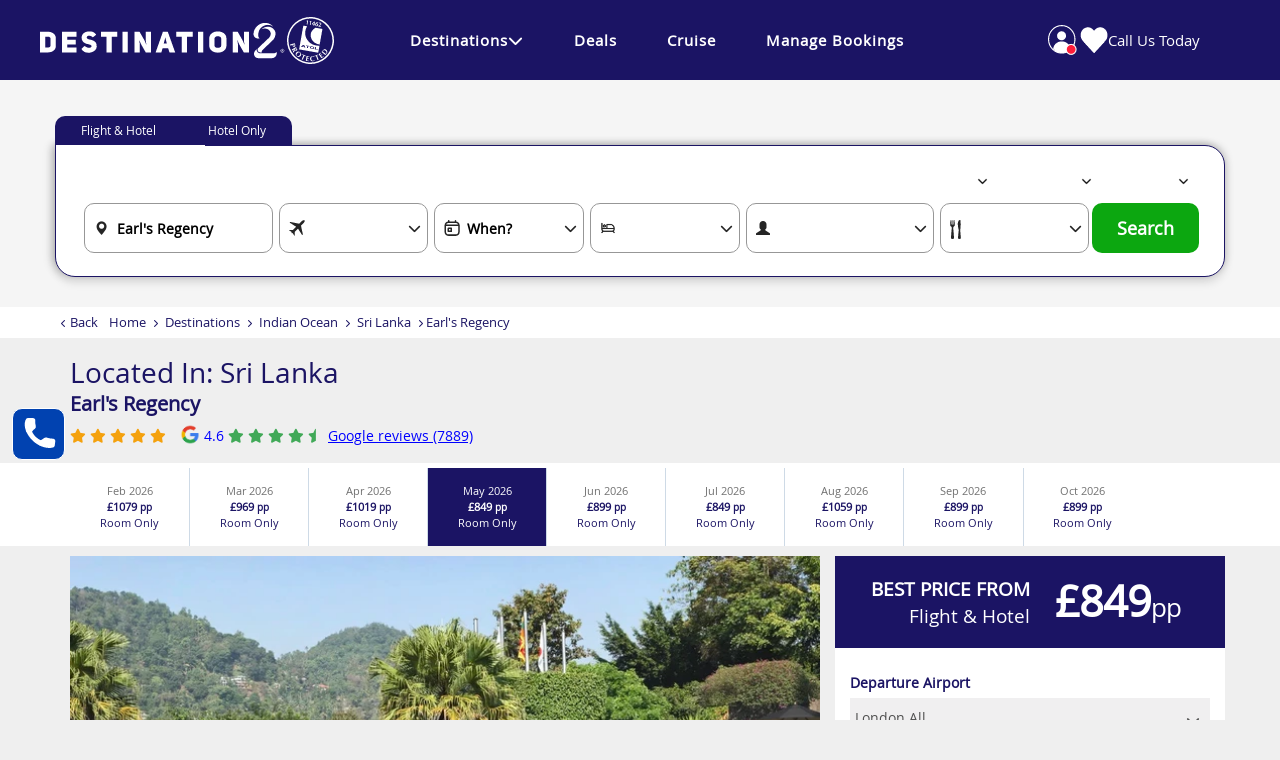

--- FILE ---
content_type: text/html; charset=utf-8
request_url: https://www.destination2.co.uk/hotels/earl-s-regency
body_size: 38769
content:
<!DOCTYPE html>
<html lang="en-GB">
<head>


    <title>Earl&#39;s Regency Hotel, Sri Lanka Holidays | 2026 / 2027</title>
    <link href="/css/destinations/hotel?v=_0Rej6LQm8jti0XbIjPoFhwOsFBJVPW-WyaghqWdKzU1" rel="stylesheet"/>




    
    
    <link href="/Style/all.min.css" rel="stylesheet" />

    <!--Fav Icon start-->
    <link rel="apple-touch-icon-precomposed" sizes="57x57" href="https://images.destination2.co.uk/masterpage/header/fav-icon/d2logo-apple-touch-icon-57x57.png" />
    <link rel="apple-touch-icon-precomposed" sizes="114x114" href="https://images.destination2.co.uk/masterpage/header/fav-icon/d2logo-apple-touch-icon-114x114.png" />
    <link rel="apple-touch-icon-precomposed" sizes="72x72" href="https://images.destination2.co.uk/masterpage/header/fav-icon/d2logo-apple-touch-icon-72x72.png" />
    <link rel="apple-touch-icon-precomposed" sizes="144x144" href="https://images.destination2.co.uk/masterpage/header/fav-icon/d2logo-apple-touch-icon-144x144.png" />
    <link rel="apple-touch-icon-precomposed" sizes="60x60" href="https://images.destination2.co.uk/masterpage/header/fav-icon/d2logo-apple-touch-icon-60x60.png" />
    <link rel="apple-touch-icon-precomposed" sizes="120x120" href="https://images.destination2.co.uk/masterpage/header/fav-icon/d2logo-apple-touch-icon-120x120.png" />
    <link rel="apple-touch-icon-precomposed" sizes="76x76" href="https://images.destination2.co.uk/masterpage/header/fav-icon/d2logo-apple-touch-icon-76x76.png" />
    <link rel="apple-touch-icon-precomposed" sizes="152x152" href="https://images.destination2.co.uk/masterpage/header/fav-icon/d2logo-apple-touch-icon-152x152.png" />
    <link rel="icon" type="image/png" href="https://images.destination2.co.uk/masterpage/header/fav-icon/d2logo-favicon-196x196.png" sizes="196x196" />
    <link rel="icon" type="image/png" href="https://images.destination2.co.uk/masterpage/header/fav-icon/d2logo-favicon-96x96.png" sizes="96x96" />
    <link rel="icon" type="image/png" href="https://images.destination2.co.uk/masterpage/header/fav-icon/d2logo-favicon-32x32.png" sizes="32x32" />
    <link rel="icon" type="image/png" href="https://images.destination2.co.uk/masterpage/header/fav-icon/d2logo-favicon-16x16.png" sizes="16x16" />
    <link rel="icon" type="image/png" href="https://images.destination2.co.uk/masterpage/header/fav-icon/d2logo-favicon-128x128.png" sizes="128x128" />
    <meta name="application-name" content="&nbsp;" />
    <meta name="msapplication-TileColor" content="#FFFFFF" />
    <meta name="msapplication-TileImage" content="https://images.destination2.co.uk/masterpage/header/fav-icon/d2logo-mstile-144x144.png" />
    <meta name="msapplication-square70x70logo" content="https://images.destination2.co.uk/masterpage/header/fav-icon/d2logo-mstile-70x70.png" />
    <meta name="msapplication-square150x150logo" content="https://images.destination2.co.uk/masterpage/header/fav-icon/d2logo-mstile-150x150.png" />
    <meta name="msapplication-wide310x150logo" content="https://images.destination2.co.uk/masterpage/header/fav-icon/d2logo-mstile-310x150.png" />
    <meta name="msapplication-square310x310logo" content="https://images.destination2.co.uk/masterpage/header/fav-icon/d2logo-mstile-310x310.png" />
    <!--Fav Icon End-->

    <meta name="description" content="Book a luxury Sri Lanka holiday to Earl&#39;s Regency Hotel near Kandy for 2026/2027. Fantastic Honeymoon and family deals available. ATOL protected." />
        <link rel="canonical" href="https://www.destination2.co.uk/hotels/earl-s-regency">
    <link rel="alternate" hreflang="en-GB" href="https://www.destination2.co.uk/hotels/earl-s-regency" /><link rel="alternate" hreflang="en-IE" href="https://www.destination2.ie/hotels/earl-s-regency" /><link rel="alternate" hreflang="x-default" href="https://www.destination2.co.uk/hotels/earl-s-regency" />


    <meta name="viewport" content="width=device-width, initial-scale=1.0, user-scalable=yes" />
    <meta name="format-detection" content="telephone=no" />
    <meta name="p:domain_verify" content="20499b4b71ea75e6047666a9fee21b30" />


            <script type="application/ld+json">
                                 {
                                 "@context": "https://schema.org",
                                 "@type": "BreadcrumbList",
                                 "itemListElement": [
                                 {
                                 "@type": "ListItem",
                                 "position": "1",
                                 "item":
                                 {
                                 "@id": "https://www.destination2.co.uk",
                                 "name": "Home"
                                 }},
                        
                                {
                                "@type": "ListItem",
                                "position":"2",
                                "item":
                                {
                                    "@id": "https://www.destination2.co.uk/destinations",
                                    "name": "Destinations"
                                }}
                            ,
                        
                                {
                                "@type": "ListItem",
                                "position":"3",
                                "item":
                                {
                                    "@id": "https://www.destination2.co.uk/destinations/indian-ocean",
                                    "name": "Indian Ocean"
                                }}
                            ,
                        
                                {
                                "@type": "ListItem",
                                "position":"4",
                                "item":
                                {
                                    "@id": "https://www.destination2.co.uk/destinations/indian-ocean/sri-lanka",
                                    "name": "Sri Lanka"
                                }}
                            ,
                        
                                {
                                "@type": "ListItem",
                                "position":"5",
                                "item":
                                {
                                    "@id": "https://www.destination2.co.uk",
                                    "name": "Earl&#39;s Regency"
                                }}
                ]
             }

            </script>



    
    
    

        <!-- Twitter Card data -->
    <meta name="twitter:card" content="summary">
    <meta name="twitter:site" content="destination2uk">
    <meta name="twitter:title" content="Earl&#39;s Regency Hotel, Sri Lanka Holidays | 2026 / 2027">
    <meta name="twitter:description" content="Book a luxury Sri Lanka holiday to Earl&#39;s Regency Hotel near Kandy for 2026/2027. Fantastic Honeymoon and family deals available. ATOL protected.">
    <meta name="twitter:creator" content="destination2uk">
        <meta name="twitter:image" content="https://images.destination2.co.uk/site-icons/D2OGThumbnail.jpg" />
    <!-- Open Graph data -->
    <meta property="og:title" content="Earl&#39;s Regency Hotel, Sri Lanka Holidays | 2026 / 2027" />
    <meta property="og:type" content="website" />
    <meta property="og:url" content="https://www.destination2.co.uk/hotels/earl-s-regency" />
        <meta property="og:image" content="https://images.destination2.co.uk/site-icons/D2OGThumbnail.jpg" />
    <meta property="og:description" content="Book a luxury Sri Lanka holiday to Earl&#39;s Regency Hotel near Kandy for 2026/2027. Fantastic Honeymoon and family deals available. ATOL protected." />
    <meta property="og:site_name" content="old.destination2.co.uk" />
    <meta property="fb:admins" content="477302505764403" />
    <link rel="author" href="https://plus.google.com/109904039852854889998" />


    <!-- Emarsys tracking - ScarabQueue declaration (footer code depends on this) -->
    <script type="text/javascript">
        var ScarabQueue = ScarabQueue || [];
    </script>

    <script type="text/javascript" src="//c.webtrends-optimize.com/acs/accounts/79f0068a-b768-4444-bb8b-c7b9b61e1e78/js/wt.js"></script>

    <!-- Domain-aware globals for multi-domain support -->
    <script>
        window.D2 = window.D2 || {};
        window.D2.imageCdnUrl = 'https://images.destination2.co.uk';
        window.D2.canonicalBaseUrl = 'https://www.destination2.co.uk';
        window.D2.currentDomain = 'old.destination2.co.uk';
        window.D2.emailDomain = 'destination2.co.uk';

        // Initialize dataLayer early so it's available for inline scripts in body
        window.dataLayer = window.dataLayer || [];
    </script>

</head>
<body id="#main" class="grey-bg pt-0 market-uk">

    <!-- Google Tag Manager (noscript) -->
    <noscript>
        <iframe src="https://www.googletagmanager.com/ns.html?id=GTM-NJZS9JP"
                height="0" width="0" style="display:none;visibility:hidden"></iframe>
    </noscript>
    <!-- End Google Tag Manager (noscript) -->

    <div id="error">
        <div id="error-content" class="container"></div>
        <div class="container">
            <a href="" class="CloseErrorBox btn btn-primary">Close</a>
        </div>
    </div>




<header class="d2-new-header destination2-header">

    <div class="warningmessage newWarningMsg">
        <p></p>
    </div>

    
        <div id="owlBannerTrust" class="header-trust-mob new-trust-header-mob">
            <div class="tab-content">
                <div class="tab-pane active" id="grid-banner" role="tabpanel">
                    <div class="center owl-carousel owl-theme" id="bannerCarouselTrust">
                        <div class="item htm-item">
                            <a href="/experience-luxury" onclick="EventTrack('Site Header', 'Click', 'ATOL Protected')">
                                <img src="https://images.destination2.co.uk/site-icons/trust-atol.svg" class="atolImgNew" alt="ATOL Protected">
                                <span>ATOL Protected</span>
                            </a>
                        </div>
                        <div class="item htm-item">
                            <a href="/our-awards" onclick="EventTrack('Site Header', 'Click', 'Which Recommended')">
                                <img src="https://images.destination2.co.uk/site-icons/TrustWhichIcon.png" alt="Which Recommended">
                                <span>Which? Recommended</span>
                            </a>
                        </div>
                        <div class="item htm-item">
                            <a href="/experience-luxury" onclick="EventTrack('Site Header', 'Click', 'Low Deposits')">
                                <img src="https://images.destination2.co.uk/site-icons/trust-low-deposit.svg" alt="Low Deposit">
                                <span>Low Deposits From &#163;99pp*</span>
                            </a>
                        </div>
                        <div class="item htm-item htm-tp">

                            <a href="https://uk.trustpilot.com/review/www.destination2.co.uk" target="_blank" onclick="EventTrack('Site Header', 'Click', 'TrustPilot Reviews')">
                                <img src="https://images.destination2.co.uk/site-icons/thumbnail_5Star%20Trustpilot%20Web%20Banner_BlackText.png" alt="Trust Pilot Reviews">
                            </a>
                        </div>
                        <div class="item htm-item">
                            <a href="/experience-luxury" onclick="EventTrack('Site Header', 'Click', 'Price Promise')">
                                <img src="https://images.destination2.co.uk/site-icons/trust-pricematch.svg" alt="Price Promise">
                                <span>Price-match Promise*</span>
                            </a>
                        </div>
                             <div class="item htm-item">
                                 <a href="/our-awards" onclick="EventTrack('Site Header', 'Click', 'Lloyds Business Award')">
                                     <img src="https://images.destination2.co.uk/site-icons/Lloyds%20Bank%20British%20Excellence%20Award%202024.png" alt="Lloyds Business Award">
                                     <span>Lloyds Bank British Excellence Awards</span>
                                 </a>
                             </div>
                    </div>
                </div>
            </div>
        </div>

    
    <section class="header-main hidden-xs fixedHeader d2-header" id="headerSticky">
        <div class="header-wrapper">

            
            <div class="header-content">
                <div class="header-logo">
                    <a href="/" onclick="EventTrack('Site Header', 'Click', 'D2 Logo')">
                        <img src="https://images.destination2.co.uk/site-icons/D2%20Logo%20White%20Short.svg" alt="Destination2 Logo" />
                    </a>
                    <a href="/experience-luxury" onclick="EventTrack('Site Header', 'Click', 'ATOL Icon')" class="hidden-xs atol-head">
                        <img src="https://images.destination2.co.uk/site-icons/ATOL%2028X28.svg" alt="ATOL Protected" />
                    </a>
                </div>

                <div class="navbar navbar-default purple-bg">
                    <li class="navmain--control">
                        <a href="#" class="navtop">Destinations <i class="fa fa-chevron-down"></i></a>
                        <ul class="nav-dropdown list-unstyled nav-destinations">
                            <div class="box">

<div class="box-col">                                        <li class="list-item"><a class="purple-light" href="/destinations" onclick="EventTrack('Navigation & Search Engine', 'Click', 'Destinations > All Destinations')">All Destinations</a></li>
                                        <li class="list-item">
                                            <a href="/destinations/caribbean" class="dest-head-title" onclick="EventTrack('Navigation & Search Engine', 'Click', 'Destinations &gt; Caribbean') ">Caribbean</a>
                                        </li>
                                            <li class="list-item">
                                                <a href="/destinations/caribbean/antigua" class="dest-sub-title " onclick="EventTrack('Navigation & Search Engine', 'Click', 'Destinations &gt; Caribbean &gt; Antigua')">Antigua</a>
                                            </li>
                                            <li class="list-item">
                                                <a href="/destinations/caribbean/aruba" class="dest-sub-title " onclick="EventTrack('Navigation & Search Engine', 'Click', 'Destinations &gt; Caribbean &gt; Aruba')">Aruba</a>
                                            </li>
                                            <li class="list-item">
                                                <a href="/destinations/caribbean/bahamas" class="dest-sub-title " onclick="EventTrack('Navigation & Search Engine', 'Click', 'Destinations &gt; Caribbean &gt; Bahamas')">Bahamas</a>
                                            </li>
                                            <li class="list-item">
                                                <a href="/destinations/caribbean/barbados" class="dest-sub-title " onclick="EventTrack('Navigation & Search Engine', 'Click', 'Destinations &gt; Caribbean &gt; Barbados')">Barbados</a>
                                            </li>
                                            <li class="list-item">
                                                <a href="/destinations/caribbean/cancun" class="dest-sub-title " onclick="EventTrack('Navigation & Search Engine', 'Click', 'Destinations &gt; Caribbean &gt; Cancun')">Cancun</a>
                                            </li>
                                            <li class="list-item">
                                                <a href="/destinations/caribbean/cuba" class="dest-sub-title " onclick="EventTrack('Navigation & Search Engine', 'Click', 'Destinations &gt; Caribbean &gt; Cuba')">Cuba</a>
                                            </li>
                                            <li class="list-item">
                                                <a href="/destinations/caribbean/dominican-republic" class="dest-sub-title " onclick="EventTrack('Navigation & Search Engine', 'Click', 'Destinations &gt; Caribbean &gt; Dominican Republic')">Dominican Republic</a>
                                            </li>
                                            <li class="list-item">
                                                <a href="/destinations/caribbean/grenada" class="dest-sub-title " onclick="EventTrack('Navigation & Search Engine', 'Click', 'Destinations &gt; Caribbean &gt; Grenada')">Grenada</a>
                                            </li>
                                            <li class="list-item">
                                                <a href="/destinations/caribbean/jamaica" class="dest-sub-title " onclick="EventTrack('Navigation & Search Engine', 'Click', 'Destinations &gt; Caribbean &gt; Jamaica')">Jamaica</a>
                                            </li>
                                            <li class="list-item">
                                                <a href="/destinations/caribbean/mexico" class="dest-sub-title " onclick="EventTrack('Navigation & Search Engine', 'Click', 'Destinations &gt; Caribbean &gt; Mexico')">Mexico</a>
                                            </li>
                                            <li class="list-item">
                                                <a href="/destinations/caribbean/st-kitts" class="dest-sub-title " onclick="EventTrack('Navigation & Search Engine', 'Click', 'Destinations &gt; Caribbean &gt; St Kitts and Nevis')">St Kitts and Nevis</a>
                                            </li>
                                            <li class="list-item">
                                                <a href="/destinations/caribbean/st-lucia" class="dest-sub-title " onclick="EventTrack('Navigation & Search Engine', 'Click', 'Destinations &gt; Caribbean &gt; St Lucia')">St Lucia</a>
                                            </li>
                                            <li class="list-item">
                                                <a href="/destinations/caribbean/st-vincent-and-the-grenadines" class="dest-sub-title " onclick="EventTrack('Navigation & Search Engine', 'Click', 'Destinations &gt; Caribbean &gt; St Vincent and the Grenadines')">St Vincent and the Grenadines</a>
                                            </li>
                                            <li class="list-item">
                                                <a href="/destinations/caribbean/tobago" class="dest-sub-title " onclick="EventTrack('Navigation & Search Engine', 'Click', 'Destinations &gt; Caribbean &gt; Tobago')">Tobago</a>
                                            </li>
                                            <li class="list-item">
                                                <a href="/destinations/caribbean/turks-and-caicos" class="dest-sub-title " onclick="EventTrack('Navigation & Search Engine', 'Click', 'Destinations &gt; Caribbean &gt; Turks and Caicos')">Turks and Caicos</a>
                                            </li>
                                            <li class="list-item">
                                                <a href="/destinations/caribbean/multicentre" class="dest-sub-title " onclick="EventTrack('Navigation & Search Engine', 'Click', 'Destinations &gt; Caribbean &gt; Caribbean Multicentres')">Caribbean Multicentres</a>
                                            </li>
                                            <li class="list-item">
                                                <a href="/cruise/cruise-destinations/caribbean" class="dest-sub-title sub-bold" onclick="EventTrack('Navigation & Search Engine', 'Click', 'Destinations &gt; Caribbean &gt; Caribbean Cruises')">Caribbean Cruises</a>
                                            </li>
                                        <li class="list-item">
                                            <a href="/destinations/morocco" class="dest-head-title" onclick="EventTrack('Navigation & Search Engine', 'Click', 'Destinations &gt; Morocco') ">Morocco</a>
                                        </li>
                                            <li class="list-item">
                                                <a href="/destinations/morocco/casablanca" class="dest-sub-title " onclick="EventTrack('Navigation & Search Engine', 'Click', 'Destinations &gt; Morocco &gt; Casablanca')">Casablanca</a>
                                            </li>
                                            <li class="list-item">
                                                <a href="/destinations/morocco/marrakesh" class="dest-sub-title " onclick="EventTrack('Navigation & Search Engine', 'Click', 'Destinations &gt; Morocco &gt; Marrakesh')">Marrakesh</a>
                                            </li>
                                            <li class="list-item">
                                                <a href="/destinations/morocco/agadir" class="dest-sub-title " onclick="EventTrack('Navigation & Search Engine', 'Click', 'Destinations &gt; Morocco &gt; Agadir')">Agadir</a>
                                            </li>
</div><div class="box-col">                                        <li class="list-item">
                                            <a href="/destinations/singapore" class="dest-head-title" onclick="EventTrack('Navigation & Search Engine', 'Click', 'Destinations &gt; Singapore') ">Singapore</a>
                                        </li>
                                        <li class="list-item">
                                            <a href="/destinations/middle-east" class="dest-head-title" onclick="EventTrack('Navigation & Search Engine', 'Click', 'Destinations &gt; Middle East ') ">Middle East </a>
                                        </li>
                                            <li class="list-item">
                                                <a href="/destinations/middle-east/abu-dhabi" class="dest-sub-title " onclick="EventTrack('Navigation & Search Engine', 'Click', 'Destinations &gt; Middle East  &gt; Abu Dhabi')">Abu Dhabi</a>
                                            </li>
                                            <li class="list-item">
                                                <a href="/destinations/middle-east/ajman" class="dest-sub-title " onclick="EventTrack('Navigation & Search Engine', 'Click', 'Destinations &gt; Middle East  &gt; Ajman')">Ajman</a>
                                            </li>
                                            <li class="list-item">
                                                <a href="/destinations/middle-east/bahrain" class="dest-sub-title " onclick="EventTrack('Navigation & Search Engine', 'Click', 'Destinations &gt; Middle East  &gt; Bahrain')">Bahrain</a>
                                            </li>
                                            <li class="list-item">
                                                <a href="/destinations/middle-east/dubai" class="dest-sub-title " onclick="EventTrack('Navigation & Search Engine', 'Click', 'Destinations &gt; Middle East  &gt; Dubai')">Dubai</a>
                                            </li>
                                            <li class="list-item">
                                                <a href="/destinations/middle-east/dubai/multicentre" class="dest-sub-title " onclick="EventTrack('Navigation & Search Engine', 'Click', 'Destinations &gt; Middle East  &gt; Dubai Multicentres')">Dubai Multicentres</a>
                                            </li>
                                            <li class="list-item">
                                                <a href="/destinations/middle-east/egypt" class="dest-sub-title " onclick="EventTrack('Navigation & Search Engine', 'Click', 'Destinations &gt; Middle East  &gt; Egypt')">Egypt</a>
                                            </li>
                                            <li class="list-item">
                                                <a href="/destinations/middle-east/fujairah" class="dest-sub-title " onclick="EventTrack('Navigation & Search Engine', 'Click', 'Destinations &gt; Middle East  &gt; Fujairah')">Fujairah</a>
                                            </li>
                                            <li class="list-item">
                                                <a href="/destinations/middle-east/jordan" class="dest-sub-title " onclick="EventTrack('Navigation & Search Engine', 'Click', 'Destinations &gt; Middle East  &gt; Jordan')">Jordan</a>
                                            </li>
                                            <li class="list-item">
                                                <a href="/cruise/cruise-destinations/middle-east " class="dest-sub-title sub-bold" onclick="EventTrack('Navigation & Search Engine', 'Click', 'Destinations &gt; Middle East  &gt; Middle East Cruises')">Middle East Cruises</a>
                                            </li>
                                            <li class="list-item">
                                                <a href="/destinations/middle-east/oman" class="dest-sub-title " onclick="EventTrack('Navigation & Search Engine', 'Click', 'Destinations &gt; Middle East  &gt; Oman')">Oman</a>
                                            </li>
                                            <li class="list-item">
                                                <a href="/destinations/middle-east/qatar" class="dest-sub-title " onclick="EventTrack('Navigation & Search Engine', 'Click', 'Destinations &gt; Middle East  &gt; Qatar')">Qatar</a>
                                            </li>
                                            <li class="list-item">
                                                <a href="/destinations/middle-east/ras-al-khaimah" class="dest-sub-title " onclick="EventTrack('Navigation & Search Engine', 'Click', 'Destinations &gt; Middle East  &gt; Ras Al Khaimah')">Ras Al Khaimah</a>
                                            </li>
                                            <li class="list-item">
                                                <a href="/destinations/middle-east/saadiyat-island" class="dest-sub-title " onclick="EventTrack('Navigation & Search Engine', 'Click', 'Destinations &gt; Middle East  &gt; Saadiyat Island')">Saadiyat Island</a>
                                            </li>
                                            <li class="list-item">
                                                <a href="/destinations/middle-east/saudi-arabia" class="dest-sub-title " onclick="EventTrack('Navigation & Search Engine', 'Click', 'Destinations &gt; Middle East  &gt; Saudi Arabia')">Saudi Arabia</a>
                                            </li>
                                        <li class="list-item">
                                            <a href="/destinations/malaysia" class="dest-head-title" onclick="EventTrack('Navigation & Search Engine', 'Click', 'Destinations &gt; Malaysia') ">Malaysia</a>
                                        </li>
                                            <li class="list-item">
                                                <a href="/destinations/malaysia/borneo" class="dest-sub-title " onclick="EventTrack('Navigation & Search Engine', 'Click', 'Destinations &gt; Malaysia &gt; Borneo')">Borneo</a>
                                            </li>
                                            <li class="list-item">
                                                <a href="/destinations/malaysia/kuala-lumpur" class="dest-sub-title " onclick="EventTrack('Navigation & Search Engine', 'Click', 'Destinations &gt; Malaysia &gt; Kuala Lumpur')">Kuala Lumpur</a>
                                            </li>
                                            <li class="list-item">
                                                <a href="/destinations/malaysia/langkawi" class="dest-sub-title " onclick="EventTrack('Navigation & Search Engine', 'Click', 'Destinations &gt; Malaysia &gt; Langkawi')">Langkawi</a>
                                            </li>
                                            <li class="list-item">
                                                <a href="/destinations/malaysia/pangkor-laut" class="dest-sub-title " onclick="EventTrack('Navigation & Search Engine', 'Click', 'Destinations &gt; Malaysia &gt; Pangkor Laut')">Pangkor Laut</a>
                                            </li>
                                            <li class="list-item">
                                                <a href="/destinations/malaysia/penang" class="dest-sub-title " onclick="EventTrack('Navigation & Search Engine', 'Click', 'Destinations &gt; Malaysia &gt; Penang')">Penang</a>
                                            </li>
                                            <li class="list-item">
                                                <a href="/destinations/malaysia/multicentre" class="dest-sub-title " onclick="EventTrack('Navigation & Search Engine', 'Click', 'Destinations &gt; Malaysia &gt; Malaysia Multicentres')">Malaysia Multicentres</a>
                                            </li>
</div><div class="box-col">                                        <li class="list-item">
                                            <a href="/destinations/hong-kong" class="dest-head-title" onclick="EventTrack('Navigation & Search Engine', 'Click', 'Destinations &gt; Hong Kong') ">Hong Kong</a>
                                        </li>
                                        <li class="list-item">
                                            <a href="/destinations/thailand" class="dest-head-title" onclick="EventTrack('Navigation & Search Engine', 'Click', 'Destinations &gt; Thailand') ">Thailand</a>
                                        </li>
                                            <li class="list-item">
                                                <a href="/destinations/thailand/bangkok" class="dest-sub-title " onclick="EventTrack('Navigation & Search Engine', 'Click', 'Destinations &gt; Thailand &gt; Bangkok')">Bangkok</a>
                                            </li>
                                            <li class="list-item">
                                                <a href="/destinations/thailand/hua-hin-cha-am" class="dest-sub-title " onclick="EventTrack('Navigation & Search Engine', 'Click', 'Destinations &gt; Thailand &gt; Hua Hin &amp; Cha Am')">Hua Hin &amp; Cha Am</a>
                                            </li>
                                            <li class="list-item">
                                                <a href="/destinations/thailand/khao-lak" class="dest-sub-title " onclick="EventTrack('Navigation & Search Engine', 'Click', 'Destinations &gt; Thailand &gt; Khao Lak')">Khao Lak</a>
                                            </li>
                                            <li class="list-item">
                                                <a href="/destinations/thailand/koh-samui" class="dest-sub-title " onclick="EventTrack('Navigation & Search Engine', 'Click', 'Destinations &gt; Thailand &gt; Koh Samui')">Koh Samui</a>
                                            </li>
                                            <li class="list-item">
                                                <a href="/destinations/thailand/krabi" class="dest-sub-title " onclick="EventTrack('Navigation & Search Engine', 'Click', 'Destinations &gt; Thailand &gt; Krabi')">Krabi</a>
                                            </li>
                                            <li class="list-item">
                                                <a href="/destinations/thailand/pattaya" class="dest-sub-title " onclick="EventTrack('Navigation & Search Engine', 'Click', 'Destinations &gt; Thailand &gt; Pattaya')">Pattaya</a>
                                            </li>
                                            <li class="list-item">
                                                <a href="/destinations/thailand/phi-phi" class="dest-sub-title " onclick="EventTrack('Navigation & Search Engine', 'Click', 'Destinations &gt; Thailand &gt; Phi Phi')">Phi Phi</a>
                                            </li>
                                            <li class="list-item">
                                                <a href="/destinations/thailand/phuket" class="dest-sub-title " onclick="EventTrack('Navigation & Search Engine', 'Click', 'Destinations &gt; Thailand &gt; Phuket')">Phuket</a>
                                            </li>
                                            <li class="list-item">
                                                <a href="/destinations/thailand/chiangmai" class="dest-sub-title " onclick="EventTrack('Navigation & Search Engine', 'Click', 'Destinations &gt; Thailand &gt; Chiang Mai')">Chiang Mai</a>
                                            </li>
                                            <li class="list-item">
                                                <a href="/destinations/thailand/multicentre" class="dest-sub-title " onclick="EventTrack('Navigation & Search Engine', 'Click', 'Destinations &gt; Thailand &gt; Thailand Multicentres')">Thailand Multicentres</a>
                                            </li>
                                            <li class="list-item">
                                                <a href="/destinations/thailand/islands" class="dest-sub-title " onclick="EventTrack('Navigation & Search Engine', 'Click', 'Destinations &gt; Thailand &gt; Thailand Islands')">Thailand Islands</a>
                                            </li>
                                            <li class="list-item">
                                                <a href="/destinations/thailand/koh-lanta" class="dest-sub-title " onclick="EventTrack('Navigation & Search Engine', 'Click', 'Destinations &gt; Thailand &gt; Koh Lanta')">Koh Lanta</a>
                                            </li>
                                            <li class="list-item">
                                                <a href="/cruise/cruise-destinations/asia" class="dest-sub-title sub-bold" onclick="EventTrack('Navigation & Search Engine', 'Click', 'Destinations &gt; Thailand &gt; Far East Cruises')">Far East Cruises</a>
                                            </li>
                                        <li class="list-item">
                                            <a href="/destinations/south-africa " class="dest-head-title" onclick="EventTrack('Navigation & Search Engine', 'Click', 'Destinations &gt; South Africa') ">South Africa</a>
                                        </li>
                                            <li class="list-item">
                                                <a href="/destinations/south-africa/cape-town" class="dest-sub-title " onclick="EventTrack('Navigation & Search Engine', 'Click', 'Destinations &gt; South Africa &gt; Cape Town')">Cape Town</a>
                                            </li>
                                            <li class="list-item">
                                                <a href="/destinations/south-africa/kruger-national-park" class="dest-sub-title " onclick="EventTrack('Navigation & Search Engine', 'Click', 'Destinations &gt; South Africa &gt; Kruger National Park')">Kruger National Park</a>
                                            </li>
                                            <li class="list-item">
                                                <a href="/destinations/south-africa/garden-route" class="dest-sub-title " onclick="EventTrack('Navigation & Search Engine', 'Click', 'Destinations &gt; South Africa &gt; Garden Route')">Garden Route</a>
                                            </li>
                                            <li class="list-item">
                                                <a href="/destinations/south-africa/eastern-cape" class="dest-sub-title " onclick="EventTrack('Navigation & Search Engine', 'Click', 'Destinations &gt; South Africa &gt; Eastern Cape')">Eastern Cape</a>
                                            </li>
                                            <li class="list-item">
                                                <a href="/destinations/south-africa/tours" class="dest-sub-title " onclick="EventTrack('Navigation & Search Engine', 'Click', 'Destinations &gt; South Africa &gt; South Africa Tours')">South Africa Tours</a>
                                            </li>
                                            <li class="list-item">
                                                <a href="/destinations/cape-verde" class="dest-sub-title " onclick="EventTrack('Navigation & Search Engine', 'Click', 'Destinations &gt; South Africa &gt; Cape Verde')">Cape Verde</a>
                                            </li>
</div><div class="box-col">                                        <li class="list-item">
                                            <a href="/destinations/europe" class="dest-head-title" onclick="EventTrack('Navigation & Search Engine', 'Click', 'Destinations &gt; Europe') ">Europe</a>
                                        </li>
                                            <li class="list-item">
                                                <a href="/destinations/europe/spain" class="dest-sub-title " onclick="EventTrack('Navigation & Search Engine', 'Click', 'Destinations &gt; Europe &gt; Spain')">Spain</a>
                                            </li>
                                            <li class="list-item">
                                                <a href="/destinations/europe/greece" class="dest-sub-title " onclick="EventTrack('Navigation & Search Engine', 'Click', 'Destinations &gt; Europe &gt; Greece')">Greece</a>
                                            </li>
                                            <li class="list-item">
                                                <a href="/destinations/europe/cyprus" class="dest-sub-title " onclick="EventTrack('Navigation & Search Engine', 'Click', 'Destinations &gt; Europe &gt; Cyprus')">Cyprus</a>
                                            </li>
                                            <li class="list-item">
                                                <a href="/destinations/europe/portugal" class="dest-sub-title " onclick="EventTrack('Navigation & Search Engine', 'Click', 'Destinations &gt; Europe &gt; Portugal')">Portugal</a>
                                            </li>
                                            <li class="list-item">
                                                <a href="/destinations/europe/croatia" class="dest-sub-title " onclick="EventTrack('Navigation & Search Engine', 'Click', 'Destinations &gt; Europe &gt; Croatia')">Croatia</a>
                                            </li>
                                            <li class="list-item">
                                                <a href="/destinations/europe/italy" class="dest-sub-title " onclick="EventTrack('Navigation & Search Engine', 'Click', 'Destinations &gt; Europe &gt; Italy')">Italy</a>
                                            </li>
                                            <li class="list-item">
                                                <a href="/destinations/europe/turkey" class="dest-sub-title " onclick="EventTrack('Navigation & Search Engine', 'Click', 'Destinations &gt; Europe &gt; Turkey')">Turkey</a>
                                            </li>
                                            <li class="list-item">
                                                <a href="/destinations/europe/malta" class="dest-sub-title " onclick="EventTrack('Navigation & Search Engine', 'Click', 'Destinations &gt; Europe &gt; Malta')">Malta</a>
                                            </li>
                                            <li class="list-item">
                                                <a href="/destinations/europe/multicentre" class="dest-sub-title " onclick="EventTrack('Navigation & Search Engine', 'Click', 'Destinations &gt; Europe &gt; Europe Multicentres')">Europe Multicentres</a>
                                            </li>
                                            <li class="list-item">
                                                <a href="/cruise/cruise-destinations/europe" class="dest-sub-title sub-bold" onclick="EventTrack('Navigation & Search Engine', 'Click', 'Destinations &gt; Europe &gt; European Cruises')">European Cruises</a>
                                            </li>
                                        <li class="list-item">
                                            <a href="/destinations/indian-ocean" class="dest-head-title" onclick="EventTrack('Navigation & Search Engine', 'Click', 'Destinations &gt; Indian Ocean') ">Indian Ocean</a>
                                        </li>
                                            <li class="list-item">
                                                <a href="/destinations/indian-ocean/maldives" class="dest-sub-title " onclick="EventTrack('Navigation & Search Engine', 'Click', 'Destinations &gt; Indian Ocean &gt; Maldives')">Maldives</a>
                                            </li>
                                            <li class="list-item">
                                                <a href="/destinations/indian-ocean/mauritius" class="dest-sub-title " onclick="EventTrack('Navigation & Search Engine', 'Click', 'Destinations &gt; Indian Ocean &gt; Mauritius')">Mauritius</a>
                                            </li>
                                            <li class="list-item">
                                                <a href="/destinations/indian-ocean/seychelles" class="dest-sub-title " onclick="EventTrack('Navigation & Search Engine', 'Click', 'Destinations &gt; Indian Ocean &gt; Seychelles')">Seychelles</a>
                                            </li>
                                            <li class="list-item">
                                                <a href="/destinations/indian-ocean/sri-lanka" class="dest-sub-title " onclick="EventTrack('Navigation & Search Engine', 'Click', 'Destinations &gt; Indian Ocean &gt; Sri Lanka')">Sri Lanka</a>
                                            </li>
                                            <li class="list-item">
                                                <a href="/destinations/indian-ocean/zanzibar" class="dest-sub-title " onclick="EventTrack('Navigation & Search Engine', 'Click', 'Destinations &gt; Indian Ocean &gt; Zanzibar')">Zanzibar</a>
                                            </li>
                                            <li class="list-item">
                                                <a href="/destinations/indian-ocean/multicentre" class="dest-sub-title " onclick="EventTrack('Navigation & Search Engine', 'Click', 'Destinations &gt; Indian Ocean &gt; Indian Ocean Multicentres')">Indian Ocean Multicentres</a>
                                            </li>
                                            <li class="list-item">
                                                <a href="/destinations/indian-ocean/goa" class="dest-sub-title " onclick="EventTrack('Navigation & Search Engine', 'Click', 'Destinations &gt; Indian Ocean &gt; Goa')">Goa</a>
                                            </li>
                                        <li class="list-item">
                                            <a href="/destinations/indonesia" class="dest-head-title" onclick="EventTrack('Navigation & Search Engine', 'Click', 'Destinations &gt; Indonesia') ">Indonesia</a>
                                        </li>
                                            <li class="list-item">
                                                <a href="/destinations/indonesia/bali" class="dest-sub-title " onclick="EventTrack('Navigation & Search Engine', 'Click', 'Destinations &gt; Indonesia &gt; Bali')">Bali</a>
                                            </li>
                                            <li class="list-item">
                                                <a href="/destinations/indonesia/bali/multicentre" class="dest-sub-title " onclick="EventTrack('Navigation & Search Engine', 'Click', 'Destinations &gt; Indonesia &gt; Bali Multicentres')">Bali Multicentres</a>
                                            </li>
</div><div class="box-col">                                        <li class="list-item">
                                            <a href="/destinations/vietnam" class="dest-head-title" onclick="EventTrack('Navigation & Search Engine', 'Click', 'Destinations &gt; Vietnam') ">Vietnam</a>
                                        </li>
                                            <li class="list-item">
                                                <a href="/destinations/vietnam/nhatrang" class="dest-sub-title " onclick="EventTrack('Navigation & Search Engine', 'Click', 'Destinations &gt; Vietnam &gt; Nha Trang')">Nha Trang</a>
                                            </li>
                                            <li class="list-item">
                                                <a href="/destinations/vietnam/hoian" class="dest-sub-title " onclick="EventTrack('Navigation & Search Engine', 'Click', 'Destinations &gt; Vietnam &gt; Hoi An')">Hoi An</a>
                                            </li>
                                            <li class="list-item">
                                                <a href="/destinations/vietnam/hue" class="dest-sub-title " onclick="EventTrack('Navigation & Search Engine', 'Click', 'Destinations &gt; Vietnam &gt; Hue')">Hue</a>
                                            </li>
                                            <li class="list-item">
                                                <a href="/destinations/vietnam/danang" class="dest-sub-title " onclick="EventTrack('Navigation & Search Engine', 'Click', 'Destinations &gt; Vietnam &gt; Danang')">Danang</a>
                                            </li>
                                            <li class="list-item">
                                                <a href="/destinations/vietnam/phanthiet" class="dest-sub-title " onclick="EventTrack('Navigation & Search Engine', 'Click', 'Destinations &gt; Vietnam &gt; Phan Thiet')">Phan Thiet</a>
                                            </li>
                                            <li class="list-item">
                                                <a href="/destinations/vietnam/hanoi" class="dest-sub-title " onclick="EventTrack('Navigation & Search Engine', 'Click', 'Destinations &gt; Vietnam &gt; Hanoi')">Hanoi</a>
                                            </li>
                                            <li class="list-item">
                                                <a href="/destinations/vietnam/hochiminh" class="dest-sub-title " onclick="EventTrack('Navigation & Search Engine', 'Click', 'Destinations &gt; Vietnam &gt; Ho Chi Minh')">Ho Chi Minh</a>
                                            </li>
                                            <li class="list-item">
                                                <a href="/destinations/vietnam/multicentre" class="dest-sub-title " onclick="EventTrack('Navigation & Search Engine', 'Click', 'Destinations &gt; Vietnam &gt; Vietnam Multicentres')">Vietnam Multicentres</a>
                                            </li>
                                        <li class="list-item">
                                            <a href="/destinations/cambodia" class="dest-head-title" onclick="EventTrack('Navigation & Search Engine', 'Click', 'Destinations &gt; Cambodia') ">Cambodia</a>
                                        </li>
                                            <li class="list-item">
                                                <a href="/destinations/cambodia/phnompenh" class="dest-sub-title " onclick="EventTrack('Navigation & Search Engine', 'Click', 'Destinations &gt; Cambodia &gt; Phnom Penh')">Phnom Penh</a>
                                            </li>
                                            <li class="list-item">
                                                <a href="/destinations/cambodia/siemreap" class="dest-sub-title " onclick="EventTrack('Navigation & Search Engine', 'Click', 'Destinations &gt; Cambodia &gt; Siem Reap')">Siem Reap</a>
                                            </li>
                                        <li class="list-item">
                                            <a href="/destinations/usa" class="dest-head-title" onclick="EventTrack('Navigation & Search Engine', 'Click', 'Destinations &gt; USA') ">USA</a>
                                        </li>
                                            <li class="list-item">
                                                <a href="/destinations/usa/orlando" class="dest-sub-title " onclick="EventTrack('Navigation & Search Engine', 'Click', 'Destinations &gt; USA &gt; Orlando')">Orlando</a>
                                            </li>
                                            <li class="list-item">
                                                <a href="/destinations/usa/new-york" class="dest-sub-title " onclick="EventTrack('Navigation & Search Engine', 'Click', 'Destinations &gt; USA &gt; New York')">New York</a>
                                            </li>
                                            <li class="list-item">
                                                <a href="/destinations/usa/las-vegas" class="dest-sub-title " onclick="EventTrack('Navigation & Search Engine', 'Click', 'Destinations &gt; USA &gt; Las Vegas')">Las Vegas</a>
                                            </li>
                                            <li class="list-item">
                                                <a href="/destinations/usa/multicentre" class="dest-sub-title " onclick="EventTrack('Navigation & Search Engine', 'Click', 'Destinations &gt; USA &gt; USA Multicentres')">USA Multicentres</a>
                                            </li>
                                            <li class="list-item">
                                                <a href="/cruise/cruise-destinations/usa" class="dest-sub-title sub-bold" onclick="EventTrack('Navigation & Search Engine', 'Click', 'Destinations &gt; USA &gt; USA Cruises')">USA Cruises</a>
                                            </li>
                                        <li class="list-item">
                                            <a href="/destinations/japan" class="dest-head-title" onclick="EventTrack('Navigation & Search Engine', 'Click', 'Destinations &gt; Japan') ">Japan</a>
                                        </li>
                                            <li class="list-item">
                                                <a href="/destinations/japan/multicentres" class="dest-sub-title " onclick="EventTrack('Navigation & Search Engine', 'Click', 'Destinations &gt; Japan &gt; Japan Multicentres')">Japan Multicentres</a>
                                            </li>
</div>                            </ul>
                        </li>
                        <li class="navmain--control"><a href="/latest-offers" class="navtop" onclick="EventTrack('Navigation & Search Engine', 'Click', 'Deals')">Deals</a></li>
                        
                            <li class="navmain--control"><a href="/cruise" class="navtop" onclick="EventTrack('Navigation & Search Engine', 'Click', 'Cruise')">Cruise</a></li>

                            <li class="navmain--control"><a class="navtop" href="/myaccount" onclick="EventTrack('Site Header', 'Click', 'Manage Bookings')">Manage Bookings</a></li>
                    </div>
                <div class="header-info">
                        <li id="account-icon" class="navmain--control">
                            <a href="/myaccount/signin">
                                <img class="header-accIcon" src="https://images.destination2.co.uk/site-icons/Account%20Signed%20Out-cropped.svg" alt="My Account">
                            </a>
                            <div class="logged-out-menu account-drop-desk nav-dropdown">
                                <div class="account-drop-desk-arrow">
                                    <div></div>
                                </div>
                                <a href="/myaccount/signin" class="logged-out-optn" style="border-bottom:none" onclick="EventTrack('Navigation &amp; Search Engine', 'Click', 'My Account > Sign In / Create Account')">Sign In / Create Account</a>
                                <a href="/myaccount/holidays" class="logged-in-optn li-hols hidden" onclick="EventTrack('Navigation &amp; Search Engine', 'Click', 'My Holidays')">My Holidays</a>
                                <a href="/myaccount/favourites" class="logged-in-optn" onclick="EventTrack('Navigation &amp; Search Engine', 'Click', 'My Account > Favourites')">Favourites</a>
                                <a href="/myaccount/booking/payment/?extras=true" class="logged-in-optn li-hols hidden" onclick="EventTrack('Navigation &amp; Search Engine', 'Click', 'Add Holiday Extras')">Add Holiday Extras</a>
                                <a href="/faq" class="logged-in-optn" onclick="EventTrack('Navigation &amp; Search Engine', 'Click', 'My Account > Need Help')">Need Help?</a>
                                <a href="/myaccount/logout" class="logged-in-optn" style="border-bottom:none" onclick="EventTrack('Navigation &amp; Search Engine', 'Click', 'My Account > Log Out')">Log Out</a>
                            </div>
                        </li>
                        <a class="header-favIcon-link" href="/myaccount/signin" onclick="EventTrack('Navigation & Search Engine', 'Click', 'Favourites Icon')">
                            <img class="header-favIcon" src="https://images.destination2.co.uk/site-icons/Favourites-cropped.svg" alt="Favourites">
                        </a>
                    <div class="header-callinfo" style="display: flex; flex-direction: column;">
                        <div>Call Us Today</div>
                        <div class="header-callnumber affiliate_phone_number affiliate_phone_mob"></div>
                    </div>
                </div>
                </div>
            </div>
        </section>



        
        <div class="header-content-mob">
            <div id="hcm-logo">
                <a href="/" onclick="EventTrack('Site Header', 'Click', 'D2 Logo')">
                    <img src="https://images.destination2.co.uk/site-icons/D2%20Logo%20White%20Short.svg" alt="Destination2 Logo" />
                </a>
            </div>
            <div class="mob-icons">
                <div id="hcm-phone" onclick="EventTrack('Site Header', 'Click', 'Phone Icon - Mobile')">
                    <div id="hcm-phonebutton">
                        <img src="https://images.destination2.co.uk/destinations-icons/callIcon.png" alt="Call us" />
                    </div>
                    <span id="hcm-phoneclose">
                        <img src="https://images.destination2.co.uk/site-icons/WhiteExitCross.png" />
                    </span>
                </div>
                    <a class="header-favIcon-link" href="/myaccount/signin" onclick="EventTrack('Navigation & Search Engine', 'Click', 'Favourites Icon')">
                        <img class="header-favIcon" src="https://images.destination2.co.uk/site-icons/Favourites-cropped.svg" alt="Favourites">
                    </a>
                    <div id="mob-acc-icon" onclick="EventTrack('Navigation & Search Engine', 'Click', 'My Account Icon')">
                        <img class="header-accIcon" src="https://images.destination2.co.uk/site-icons/Account%20Signed%20Out-cropped.svg" alt="My Account">
                    </div>
                <div id="hcm-burgermenu" class="" onclick="EventTrack('Site Header', 'Click', 'Menu Icon - Mobile')">
                    <span id="hcm-burger">
                        <img src="https://images.destination2.co.uk/site-icons/burger%20menu-cropped.svg" alt="Menu" />
                    </span>
                    <span id="hcm-burgerclose" style="display: none">
                        <img src="https://images.destination2.co.uk/site-icons/WhiteExitCross.png" />
                    </span>
                </div>
            </div>
        </div>

        </section>

        
        <div id="mobileNavContainer" class="visible-xs">
            <div id="mobileNav">
                <div id="mobileNavInner">
                    <div>
                        <ul class="mobile-menu-inner">
                            <li><a href="/" class="" onclick="EventTrack('Navigation & Search Engine', 'Click', 'Home')">Home</a></li>
                            <li id="dest-mobile" class="dropdown">
                                <a href="#" class="dropdown-toggle" data-toggle="dropdown" role="button" aria-haspopup="true" aria-expanded="false" onclick="EventTrack('Navigation &amp; Search Engine', 'Click', 'Destinations')">Destinations <span class="fa fa-chevron-down dropdownTog"></span></a>
                                <ul class="dropdown-menu mobile-dropdown-menu">
                                                <li class="list-item destL1"><a class="" href="/destinations" onclick="EventTrack('Navigation & Search Engine', 'Click', 'Destinations > All Destinations')">All Destinations</a></li>
                                                <li id="Caribbean_Dest" class="list-item destL1">
                                                    <a href="/destinations/caribbean" onclick="EventTrack('Navigation & Search Engine', 'Click', 'Destinations &gt; Caribbean')">Caribbean</a>
                                                        <div class="destL1CaretCont">
                                                            <div class="fa fa-chevron-down dropdownTog"></div>
                                                        </div>
                                                </li>
                                                        <li class="list-item destL2 Caribbean_subDest" style="display: none;">
                                                            <a href="/destinations/caribbean/antigua" class="dest-sub-title " onclick="EventTrack('Navigation & Search Engine', 'Click', 'Destinations &gt; Caribbean &gt; Antigua')">Antigua</a>
                                                        </li>
                                                        <li class="list-item destL2 Caribbean_subDest" style="display: none;">
                                                            <a href="/destinations/caribbean/aruba" class="dest-sub-title " onclick="EventTrack('Navigation & Search Engine', 'Click', 'Destinations &gt; Caribbean &gt; Aruba')">Aruba</a>
                                                        </li>
                                                        <li class="list-item destL2 Caribbean_subDest" style="display: none;">
                                                            <a href="/destinations/caribbean/bahamas" class="dest-sub-title " onclick="EventTrack('Navigation & Search Engine', 'Click', 'Destinations &gt; Caribbean &gt; Bahamas')">Bahamas</a>
                                                        </li>
                                                        <li class="list-item destL2 Caribbean_subDest" style="display: none;">
                                                            <a href="/destinations/caribbean/barbados" class="dest-sub-title " onclick="EventTrack('Navigation & Search Engine', 'Click', 'Destinations &gt; Caribbean &gt; Barbados')">Barbados</a>
                                                        </li>
                                                        <li class="list-item destL2 Caribbean_subDest" style="display: none;">
                                                            <a href="/destinations/caribbean/cancun" class="dest-sub-title " onclick="EventTrack('Navigation & Search Engine', 'Click', 'Destinations &gt; Caribbean &gt; Cancun')">Cancun</a>
                                                        </li>
                                                        <li class="list-item destL2 Caribbean_subDest" style="display: none;">
                                                            <a href="/destinations/caribbean/cuba" class="dest-sub-title " onclick="EventTrack('Navigation & Search Engine', 'Click', 'Destinations &gt; Caribbean &gt; Cuba')">Cuba</a>
                                                        </li>
                                                        <li class="list-item destL2 Caribbean_subDest" style="display: none;">
                                                            <a href="/destinations/caribbean/dominican-republic" class="dest-sub-title " onclick="EventTrack('Navigation & Search Engine', 'Click', 'Destinations &gt; Caribbean &gt; Dominican Republic')">Dominican Republic</a>
                                                        </li>
                                                        <li class="list-item destL2 Caribbean_subDest" style="display: none;">
                                                            <a href="/destinations/caribbean/grenada" class="dest-sub-title " onclick="EventTrack('Navigation & Search Engine', 'Click', 'Destinations &gt; Caribbean &gt; Grenada')">Grenada</a>
                                                        </li>
                                                        <li class="list-item destL2 Caribbean_subDest" style="display: none;">
                                                            <a href="/destinations/caribbean/jamaica" class="dest-sub-title " onclick="EventTrack('Navigation & Search Engine', 'Click', 'Destinations &gt; Caribbean &gt; Jamaica')">Jamaica</a>
                                                        </li>
                                                        <li class="list-item destL2 Caribbean_subDest" style="display: none;">
                                                            <a href="/destinations/caribbean/mexico" class="dest-sub-title " onclick="EventTrack('Navigation & Search Engine', 'Click', 'Destinations &gt; Caribbean &gt; Mexico')">Mexico</a>
                                                        </li>
                                                        <li class="list-item destL2 Caribbean_subDest" style="display: none;">
                                                            <a href="/destinations/caribbean/st-kitts" class="dest-sub-title " onclick="EventTrack('Navigation & Search Engine', 'Click', 'Destinations &gt; Caribbean &gt; St Kitts and Nevis')">St Kitts and Nevis</a>
                                                        </li>
                                                        <li class="list-item destL2 Caribbean_subDest" style="display: none;">
                                                            <a href="/destinations/caribbean/st-lucia" class="dest-sub-title " onclick="EventTrack('Navigation & Search Engine', 'Click', 'Destinations &gt; Caribbean &gt; St Lucia')">St Lucia</a>
                                                        </li>
                                                        <li class="list-item destL2 Caribbean_subDest" style="display: none;">
                                                            <a href="/destinations/caribbean/st-vincent-and-the-grenadines" class="dest-sub-title " onclick="EventTrack('Navigation & Search Engine', 'Click', 'Destinations &gt; Caribbean &gt; St Vincent and the Grenadines')">St Vincent and the Grenadines</a>
                                                        </li>
                                                        <li class="list-item destL2 Caribbean_subDest" style="display: none;">
                                                            <a href="/destinations/caribbean/tobago" class="dest-sub-title " onclick="EventTrack('Navigation & Search Engine', 'Click', 'Destinations &gt; Caribbean &gt; Tobago')">Tobago</a>
                                                        </li>
                                                        <li class="list-item destL2 Caribbean_subDest" style="display: none;">
                                                            <a href="/destinations/caribbean/turks-and-caicos" class="dest-sub-title " onclick="EventTrack('Navigation & Search Engine', 'Click', 'Destinations &gt; Caribbean &gt; Turks and Caicos')">Turks and Caicos</a>
                                                        </li>
                                                        <li class="list-item destL2 Caribbean_subDest" style="display: none;">
                                                            <a href="/destinations/caribbean/multicentre" class="dest-sub-title " onclick="EventTrack('Navigation & Search Engine', 'Click', 'Destinations &gt; Caribbean &gt; Caribbean Multicentres')">Caribbean Multicentres</a>
                                                        </li>
                                                        <li class="list-item destL2 Caribbean_subDest" style="display: none;">
                                                            <a href="/cruise/cruise-destinations/caribbean" class="dest-sub-title sub-bold" onclick="EventTrack('Navigation & Search Engine', 'Click', 'Destinations &gt; Caribbean &gt; Caribbean Cruises')">Caribbean Cruises</a>
                                                        </li>
                                                <li id="Morocco_Dest" class="list-item destL1">
                                                    <a href="/destinations/morocco" onclick="EventTrack('Navigation & Search Engine', 'Click', 'Destinations &gt; Morocco')">Morocco</a>
                                                        <div class="destL1CaretCont">
                                                            <div class="fa fa-chevron-down dropdownTog"></div>
                                                        </div>
                                                </li>
                                                        <li class="list-item destL2 Morocco_subDest" style="display: none;">
                                                            <a href="/destinations/morocco/casablanca" class="dest-sub-title " onclick="EventTrack('Navigation & Search Engine', 'Click', 'Destinations &gt; Morocco &gt; Casablanca')">Casablanca</a>
                                                        </li>
                                                        <li class="list-item destL2 Morocco_subDest" style="display: none;">
                                                            <a href="/destinations/morocco/marrakesh" class="dest-sub-title " onclick="EventTrack('Navigation & Search Engine', 'Click', 'Destinations &gt; Morocco &gt; Marrakesh')">Marrakesh</a>
                                                        </li>
                                                        <li class="list-item destL2 Morocco_subDest" style="display: none;">
                                                            <a href="/destinations/morocco/agadir" class="dest-sub-title " onclick="EventTrack('Navigation & Search Engine', 'Click', 'Destinations &gt; Morocco &gt; Agadir')">Agadir</a>
                                                        </li>
                                                <li id="Singapore_Dest" class="list-item destL1">
                                                    <a href="/destinations/singapore" onclick="EventTrack('Navigation & Search Engine', 'Click', 'Destinations &gt; Singapore')">Singapore</a>
                                                </li>
                                                <li id="Middle-East-_Dest" class="list-item destL1">
                                                    <a href="/destinations/middle-east" onclick="EventTrack('Navigation & Search Engine', 'Click', 'Destinations &gt; Middle East ')">Middle East </a>
                                                        <div class="destL1CaretCont">
                                                            <div class="fa fa-chevron-down dropdownTog"></div>
                                                        </div>
                                                </li>
                                                        <li class="list-item destL2 Middle-East-_subDest" style="display: none;">
                                                            <a href="/destinations/middle-east/abu-dhabi" class="dest-sub-title " onclick="EventTrack('Navigation & Search Engine', 'Click', 'Destinations &gt; Middle East  &gt; Abu Dhabi')">Abu Dhabi</a>
                                                        </li>
                                                        <li class="list-item destL2 Middle-East-_subDest" style="display: none;">
                                                            <a href="/destinations/middle-east/ajman" class="dest-sub-title " onclick="EventTrack('Navigation & Search Engine', 'Click', 'Destinations &gt; Middle East  &gt; Ajman')">Ajman</a>
                                                        </li>
                                                        <li class="list-item destL2 Middle-East-_subDest" style="display: none;">
                                                            <a href="/destinations/middle-east/bahrain" class="dest-sub-title " onclick="EventTrack('Navigation & Search Engine', 'Click', 'Destinations &gt; Middle East  &gt; Bahrain')">Bahrain</a>
                                                        </li>
                                                        <li class="list-item destL2 Middle-East-_subDest" style="display: none;">
                                                            <a href="/destinations/middle-east/dubai" class="dest-sub-title " onclick="EventTrack('Navigation & Search Engine', 'Click', 'Destinations &gt; Middle East  &gt; Dubai')">Dubai</a>
                                                        </li>
                                                        <li class="list-item destL2 Middle-East-_subDest" style="display: none;">
                                                            <a href="/destinations/middle-east/dubai/multicentre" class="dest-sub-title " onclick="EventTrack('Navigation & Search Engine', 'Click', 'Destinations &gt; Middle East  &gt; Dubai Multicentres')">Dubai Multicentres</a>
                                                        </li>
                                                        <li class="list-item destL2 Middle-East-_subDest" style="display: none;">
                                                            <a href="/destinations/middle-east/egypt" class="dest-sub-title " onclick="EventTrack('Navigation & Search Engine', 'Click', 'Destinations &gt; Middle East  &gt; Egypt')">Egypt</a>
                                                        </li>
                                                        <li class="list-item destL2 Middle-East-_subDest" style="display: none;">
                                                            <a href="/destinations/middle-east/fujairah" class="dest-sub-title " onclick="EventTrack('Navigation & Search Engine', 'Click', 'Destinations &gt; Middle East  &gt; Fujairah')">Fujairah</a>
                                                        </li>
                                                        <li class="list-item destL2 Middle-East-_subDest" style="display: none;">
                                                            <a href="/destinations/middle-east/jordan" class="dest-sub-title " onclick="EventTrack('Navigation & Search Engine', 'Click', 'Destinations &gt; Middle East  &gt; Jordan')">Jordan</a>
                                                        </li>
                                                        <li class="list-item destL2 Middle-East-_subDest" style="display: none;">
                                                            <a href="/cruise/cruise-destinations/middle-east " class="dest-sub-title sub-bold" onclick="EventTrack('Navigation & Search Engine', 'Click', 'Destinations &gt; Middle East  &gt; Middle East Cruises')">Middle East Cruises</a>
                                                        </li>
                                                        <li class="list-item destL2 Middle-East-_subDest" style="display: none;">
                                                            <a href="/destinations/middle-east/oman" class="dest-sub-title " onclick="EventTrack('Navigation & Search Engine', 'Click', 'Destinations &gt; Middle East  &gt; Oman')">Oman</a>
                                                        </li>
                                                        <li class="list-item destL2 Middle-East-_subDest" style="display: none;">
                                                            <a href="/destinations/middle-east/qatar" class="dest-sub-title " onclick="EventTrack('Navigation & Search Engine', 'Click', 'Destinations &gt; Middle East  &gt; Qatar')">Qatar</a>
                                                        </li>
                                                        <li class="list-item destL2 Middle-East-_subDest" style="display: none;">
                                                            <a href="/destinations/middle-east/ras-al-khaimah" class="dest-sub-title " onclick="EventTrack('Navigation & Search Engine', 'Click', 'Destinations &gt; Middle East  &gt; Ras Al Khaimah')">Ras Al Khaimah</a>
                                                        </li>
                                                        <li class="list-item destL2 Middle-East-_subDest" style="display: none;">
                                                            <a href="/destinations/middle-east/saadiyat-island" class="dest-sub-title " onclick="EventTrack('Navigation & Search Engine', 'Click', 'Destinations &gt; Middle East  &gt; Saadiyat Island')">Saadiyat Island</a>
                                                        </li>
                                                        <li class="list-item destL2 Middle-East-_subDest" style="display: none;">
                                                            <a href="/destinations/middle-east/saudi-arabia" class="dest-sub-title " onclick="EventTrack('Navigation & Search Engine', 'Click', 'Destinations &gt; Middle East  &gt; Saudi Arabia')">Saudi Arabia</a>
                                                        </li>
                                                <li id="Malaysia_Dest" class="list-item destL1">
                                                    <a href="/destinations/malaysia" onclick="EventTrack('Navigation & Search Engine', 'Click', 'Destinations &gt; Malaysia')">Malaysia</a>
                                                        <div class="destL1CaretCont">
                                                            <div class="fa fa-chevron-down dropdownTog"></div>
                                                        </div>
                                                </li>
                                                        <li class="list-item destL2 Malaysia_subDest" style="display: none;">
                                                            <a href="/destinations/malaysia/borneo" class="dest-sub-title " onclick="EventTrack('Navigation & Search Engine', 'Click', 'Destinations &gt; Malaysia &gt; Borneo')">Borneo</a>
                                                        </li>
                                                        <li class="list-item destL2 Malaysia_subDest" style="display: none;">
                                                            <a href="/destinations/malaysia/kuala-lumpur" class="dest-sub-title " onclick="EventTrack('Navigation & Search Engine', 'Click', 'Destinations &gt; Malaysia &gt; Kuala Lumpur')">Kuala Lumpur</a>
                                                        </li>
                                                        <li class="list-item destL2 Malaysia_subDest" style="display: none;">
                                                            <a href="/destinations/malaysia/langkawi" class="dest-sub-title " onclick="EventTrack('Navigation & Search Engine', 'Click', 'Destinations &gt; Malaysia &gt; Langkawi')">Langkawi</a>
                                                        </li>
                                                        <li class="list-item destL2 Malaysia_subDest" style="display: none;">
                                                            <a href="/destinations/malaysia/pangkor-laut" class="dest-sub-title " onclick="EventTrack('Navigation & Search Engine', 'Click', 'Destinations &gt; Malaysia &gt; Pangkor Laut')">Pangkor Laut</a>
                                                        </li>
                                                        <li class="list-item destL2 Malaysia_subDest" style="display: none;">
                                                            <a href="/destinations/malaysia/penang" class="dest-sub-title " onclick="EventTrack('Navigation & Search Engine', 'Click', 'Destinations &gt; Malaysia &gt; Penang')">Penang</a>
                                                        </li>
                                                        <li class="list-item destL2 Malaysia_subDest" style="display: none;">
                                                            <a href="/destinations/malaysia/multicentre" class="dest-sub-title " onclick="EventTrack('Navigation & Search Engine', 'Click', 'Destinations &gt; Malaysia &gt; Malaysia Multicentres')">Malaysia Multicentres</a>
                                                        </li>
                                                <li id="Hong-Kong_Dest" class="list-item destL1">
                                                    <a href="/destinations/hong-kong" onclick="EventTrack('Navigation & Search Engine', 'Click', 'Destinations &gt; Hong Kong')">Hong Kong</a>
                                                </li>
                                                <li id="Thailand_Dest" class="list-item destL1">
                                                    <a href="/destinations/thailand" onclick="EventTrack('Navigation & Search Engine', 'Click', 'Destinations &gt; Thailand')">Thailand</a>
                                                        <div class="destL1CaretCont">
                                                            <div class="fa fa-chevron-down dropdownTog"></div>
                                                        </div>
                                                </li>
                                                        <li class="list-item destL2 Thailand_subDest" style="display: none;">
                                                            <a href="/destinations/thailand/bangkok" class="dest-sub-title " onclick="EventTrack('Navigation & Search Engine', 'Click', 'Destinations &gt; Thailand &gt; Bangkok')">Bangkok</a>
                                                        </li>
                                                        <li class="list-item destL2 Thailand_subDest" style="display: none;">
                                                            <a href="/destinations/thailand/hua-hin-cha-am" class="dest-sub-title " onclick="EventTrack('Navigation & Search Engine', 'Click', 'Destinations &gt; Thailand &gt; Hua Hin &amp; Cha Am')">Hua Hin &amp; Cha Am</a>
                                                        </li>
                                                        <li class="list-item destL2 Thailand_subDest" style="display: none;">
                                                            <a href="/destinations/thailand/khao-lak" class="dest-sub-title " onclick="EventTrack('Navigation & Search Engine', 'Click', 'Destinations &gt; Thailand &gt; Khao Lak')">Khao Lak</a>
                                                        </li>
                                                        <li class="list-item destL2 Thailand_subDest" style="display: none;">
                                                            <a href="/destinations/thailand/koh-samui" class="dest-sub-title " onclick="EventTrack('Navigation & Search Engine', 'Click', 'Destinations &gt; Thailand &gt; Koh Samui')">Koh Samui</a>
                                                        </li>
                                                        <li class="list-item destL2 Thailand_subDest" style="display: none;">
                                                            <a href="/destinations/thailand/krabi" class="dest-sub-title " onclick="EventTrack('Navigation & Search Engine', 'Click', 'Destinations &gt; Thailand &gt; Krabi')">Krabi</a>
                                                        </li>
                                                        <li class="list-item destL2 Thailand_subDest" style="display: none;">
                                                            <a href="/destinations/thailand/pattaya" class="dest-sub-title " onclick="EventTrack('Navigation & Search Engine', 'Click', 'Destinations &gt; Thailand &gt; Pattaya')">Pattaya</a>
                                                        </li>
                                                        <li class="list-item destL2 Thailand_subDest" style="display: none;">
                                                            <a href="/destinations/thailand/phi-phi" class="dest-sub-title " onclick="EventTrack('Navigation & Search Engine', 'Click', 'Destinations &gt; Thailand &gt; Phi Phi')">Phi Phi</a>
                                                        </li>
                                                        <li class="list-item destL2 Thailand_subDest" style="display: none;">
                                                            <a href="/destinations/thailand/phuket" class="dest-sub-title " onclick="EventTrack('Navigation & Search Engine', 'Click', 'Destinations &gt; Thailand &gt; Phuket')">Phuket</a>
                                                        </li>
                                                        <li class="list-item destL2 Thailand_subDest" style="display: none;">
                                                            <a href="/destinations/thailand/chiangmai" class="dest-sub-title " onclick="EventTrack('Navigation & Search Engine', 'Click', 'Destinations &gt; Thailand &gt; Chiang Mai')">Chiang Mai</a>
                                                        </li>
                                                        <li class="list-item destL2 Thailand_subDest" style="display: none;">
                                                            <a href="/destinations/thailand/multicentre" class="dest-sub-title " onclick="EventTrack('Navigation & Search Engine', 'Click', 'Destinations &gt; Thailand &gt; Thailand Multicentres')">Thailand Multicentres</a>
                                                        </li>
                                                        <li class="list-item destL2 Thailand_subDest" style="display: none;">
                                                            <a href="/destinations/thailand/islands" class="dest-sub-title " onclick="EventTrack('Navigation & Search Engine', 'Click', 'Destinations &gt; Thailand &gt; Thailand Islands')">Thailand Islands</a>
                                                        </li>
                                                        <li class="list-item destL2 Thailand_subDest" style="display: none;">
                                                            <a href="/destinations/thailand/koh-lanta" class="dest-sub-title " onclick="EventTrack('Navigation & Search Engine', 'Click', 'Destinations &gt; Thailand &gt; Koh Lanta')">Koh Lanta</a>
                                                        </li>
                                                        <li class="list-item destL2 Thailand_subDest" style="display: none;">
                                                            <a href="/cruise/cruise-destinations/asia" class="dest-sub-title sub-bold" onclick="EventTrack('Navigation & Search Engine', 'Click', 'Destinations &gt; Thailand &gt; Far East Cruises')">Far East Cruises</a>
                                                        </li>
                                                <li id="South-Africa_Dest" class="list-item destL1">
                                                    <a href="/destinations/south-africa " onclick="EventTrack('Navigation & Search Engine', 'Click', 'Destinations &gt; South Africa')">South Africa</a>
                                                        <div class="destL1CaretCont">
                                                            <div class="fa fa-chevron-down dropdownTog"></div>
                                                        </div>
                                                </li>
                                                        <li class="list-item destL2 South-Africa_subDest" style="display: none;">
                                                            <a href="/destinations/south-africa/cape-town" class="dest-sub-title " onclick="EventTrack('Navigation & Search Engine', 'Click', 'Destinations &gt; South Africa &gt; Cape Town')">Cape Town</a>
                                                        </li>
                                                        <li class="list-item destL2 South-Africa_subDest" style="display: none;">
                                                            <a href="/destinations/south-africa/kruger-national-park" class="dest-sub-title " onclick="EventTrack('Navigation & Search Engine', 'Click', 'Destinations &gt; South Africa &gt; Kruger National Park')">Kruger National Park</a>
                                                        </li>
                                                        <li class="list-item destL2 South-Africa_subDest" style="display: none;">
                                                            <a href="/destinations/south-africa/garden-route" class="dest-sub-title " onclick="EventTrack('Navigation & Search Engine', 'Click', 'Destinations &gt; South Africa &gt; Garden Route')">Garden Route</a>
                                                        </li>
                                                        <li class="list-item destL2 South-Africa_subDest" style="display: none;">
                                                            <a href="/destinations/south-africa/eastern-cape" class="dest-sub-title " onclick="EventTrack('Navigation & Search Engine', 'Click', 'Destinations &gt; South Africa &gt; Eastern Cape')">Eastern Cape</a>
                                                        </li>
                                                        <li class="list-item destL2 South-Africa_subDest" style="display: none;">
                                                            <a href="/destinations/south-africa/tours" class="dest-sub-title " onclick="EventTrack('Navigation & Search Engine', 'Click', 'Destinations &gt; South Africa &gt; South Africa Tours')">South Africa Tours</a>
                                                        </li>
                                                        <li class="list-item destL2 South-Africa_subDest" style="display: none;">
                                                            <a href="/destinations/cape-verde" class="dest-sub-title " onclick="EventTrack('Navigation & Search Engine', 'Click', 'Destinations &gt; South Africa &gt; Cape Verde')">Cape Verde</a>
                                                        </li>
                                                <li id="Europe_Dest" class="list-item destL1">
                                                    <a href="/destinations/europe" onclick="EventTrack('Navigation & Search Engine', 'Click', 'Destinations &gt; Europe')">Europe</a>
                                                        <div class="destL1CaretCont">
                                                            <div class="fa fa-chevron-down dropdownTog"></div>
                                                        </div>
                                                </li>
                                                        <li class="list-item destL2 Europe_subDest" style="display: none;">
                                                            <a href="/destinations/europe/spain" class="dest-sub-title " onclick="EventTrack('Navigation & Search Engine', 'Click', 'Destinations &gt; Europe &gt; Spain')">Spain</a>
                                                        </li>
                                                        <li class="list-item destL2 Europe_subDest" style="display: none;">
                                                            <a href="/destinations/europe/greece" class="dest-sub-title " onclick="EventTrack('Navigation & Search Engine', 'Click', 'Destinations &gt; Europe &gt; Greece')">Greece</a>
                                                        </li>
                                                        <li class="list-item destL2 Europe_subDest" style="display: none;">
                                                            <a href="/destinations/europe/cyprus" class="dest-sub-title " onclick="EventTrack('Navigation & Search Engine', 'Click', 'Destinations &gt; Europe &gt; Cyprus')">Cyprus</a>
                                                        </li>
                                                        <li class="list-item destL2 Europe_subDest" style="display: none;">
                                                            <a href="/destinations/europe/portugal" class="dest-sub-title " onclick="EventTrack('Navigation & Search Engine', 'Click', 'Destinations &gt; Europe &gt; Portugal')">Portugal</a>
                                                        </li>
                                                        <li class="list-item destL2 Europe_subDest" style="display: none;">
                                                            <a href="/destinations/europe/croatia" class="dest-sub-title " onclick="EventTrack('Navigation & Search Engine', 'Click', 'Destinations &gt; Europe &gt; Croatia')">Croatia</a>
                                                        </li>
                                                        <li class="list-item destL2 Europe_subDest" style="display: none;">
                                                            <a href="/destinations/europe/italy" class="dest-sub-title " onclick="EventTrack('Navigation & Search Engine', 'Click', 'Destinations &gt; Europe &gt; Italy')">Italy</a>
                                                        </li>
                                                        <li class="list-item destL2 Europe_subDest" style="display: none;">
                                                            <a href="/destinations/europe/turkey" class="dest-sub-title " onclick="EventTrack('Navigation & Search Engine', 'Click', 'Destinations &gt; Europe &gt; Turkey')">Turkey</a>
                                                        </li>
                                                        <li class="list-item destL2 Europe_subDest" style="display: none;">
                                                            <a href="/destinations/europe/malta" class="dest-sub-title " onclick="EventTrack('Navigation & Search Engine', 'Click', 'Destinations &gt; Europe &gt; Malta')">Malta</a>
                                                        </li>
                                                        <li class="list-item destL2 Europe_subDest" style="display: none;">
                                                            <a href="/destinations/europe/multicentre" class="dest-sub-title " onclick="EventTrack('Navigation & Search Engine', 'Click', 'Destinations &gt; Europe &gt; Europe Multicentres')">Europe Multicentres</a>
                                                        </li>
                                                        <li class="list-item destL2 Europe_subDest" style="display: none;">
                                                            <a href="/cruise/cruise-destinations/europe" class="dest-sub-title sub-bold" onclick="EventTrack('Navigation & Search Engine', 'Click', 'Destinations &gt; Europe &gt; European Cruises')">European Cruises</a>
                                                        </li>
                                                <li id="Indian-Ocean_Dest" class="list-item destL1">
                                                    <a href="/destinations/indian-ocean" onclick="EventTrack('Navigation & Search Engine', 'Click', 'Destinations &gt; Indian Ocean')">Indian Ocean</a>
                                                        <div class="destL1CaretCont">
                                                            <div class="fa fa-chevron-down dropdownTog"></div>
                                                        </div>
                                                </li>
                                                        <li class="list-item destL2 Indian-Ocean_subDest" style="display: none;">
                                                            <a href="/destinations/indian-ocean/maldives" class="dest-sub-title " onclick="EventTrack('Navigation & Search Engine', 'Click', 'Destinations &gt; Indian Ocean &gt; Maldives')">Maldives</a>
                                                        </li>
                                                        <li class="list-item destL2 Indian-Ocean_subDest" style="display: none;">
                                                            <a href="/destinations/indian-ocean/mauritius" class="dest-sub-title " onclick="EventTrack('Navigation & Search Engine', 'Click', 'Destinations &gt; Indian Ocean &gt; Mauritius')">Mauritius</a>
                                                        </li>
                                                        <li class="list-item destL2 Indian-Ocean_subDest" style="display: none;">
                                                            <a href="/destinations/indian-ocean/seychelles" class="dest-sub-title " onclick="EventTrack('Navigation & Search Engine', 'Click', 'Destinations &gt; Indian Ocean &gt; Seychelles')">Seychelles</a>
                                                        </li>
                                                        <li class="list-item destL2 Indian-Ocean_subDest" style="display: none;">
                                                            <a href="/destinations/indian-ocean/sri-lanka" class="dest-sub-title " onclick="EventTrack('Navigation & Search Engine', 'Click', 'Destinations &gt; Indian Ocean &gt; Sri Lanka')">Sri Lanka</a>
                                                        </li>
                                                        <li class="list-item destL2 Indian-Ocean_subDest" style="display: none;">
                                                            <a href="/destinations/indian-ocean/zanzibar" class="dest-sub-title " onclick="EventTrack('Navigation & Search Engine', 'Click', 'Destinations &gt; Indian Ocean &gt; Zanzibar')">Zanzibar</a>
                                                        </li>
                                                        <li class="list-item destL2 Indian-Ocean_subDest" style="display: none;">
                                                            <a href="/destinations/indian-ocean/multicentre" class="dest-sub-title " onclick="EventTrack('Navigation & Search Engine', 'Click', 'Destinations &gt; Indian Ocean &gt; Indian Ocean Multicentres')">Indian Ocean Multicentres</a>
                                                        </li>
                                                        <li class="list-item destL2 Indian-Ocean_subDest" style="display: none;">
                                                            <a href="/destinations/indian-ocean/goa" class="dest-sub-title " onclick="EventTrack('Navigation & Search Engine', 'Click', 'Destinations &gt; Indian Ocean &gt; Goa')">Goa</a>
                                                        </li>
                                                <li id="Indonesia_Dest" class="list-item destL1">
                                                    <a href="/destinations/indonesia" onclick="EventTrack('Navigation & Search Engine', 'Click', 'Destinations &gt; Indonesia')">Indonesia</a>
                                                        <div class="destL1CaretCont">
                                                            <div class="fa fa-chevron-down dropdownTog"></div>
                                                        </div>
                                                </li>
                                                        <li class="list-item destL2 Indonesia_subDest" style="display: none;">
                                                            <a href="/destinations/indonesia/bali" class="dest-sub-title " onclick="EventTrack('Navigation & Search Engine', 'Click', 'Destinations &gt; Indonesia &gt; Bali')">Bali</a>
                                                        </li>
                                                        <li class="list-item destL2 Indonesia_subDest" style="display: none;">
                                                            <a href="/destinations/indonesia/bali/multicentre" class="dest-sub-title " onclick="EventTrack('Navigation & Search Engine', 'Click', 'Destinations &gt; Indonesia &gt; Bali Multicentres')">Bali Multicentres</a>
                                                        </li>
                                                <li id="Vietnam_Dest" class="list-item destL1">
                                                    <a href="/destinations/vietnam" onclick="EventTrack('Navigation & Search Engine', 'Click', 'Destinations &gt; Vietnam')">Vietnam</a>
                                                        <div class="destL1CaretCont">
                                                            <div class="fa fa-chevron-down dropdownTog"></div>
                                                        </div>
                                                </li>
                                                        <li class="list-item destL2 Vietnam_subDest" style="display: none;">
                                                            <a href="/destinations/vietnam/nhatrang" class="dest-sub-title " onclick="EventTrack('Navigation & Search Engine', 'Click', 'Destinations &gt; Vietnam &gt; Nha Trang')">Nha Trang</a>
                                                        </li>
                                                        <li class="list-item destL2 Vietnam_subDest" style="display: none;">
                                                            <a href="/destinations/vietnam/hoian" class="dest-sub-title " onclick="EventTrack('Navigation & Search Engine', 'Click', 'Destinations &gt; Vietnam &gt; Hoi An')">Hoi An</a>
                                                        </li>
                                                        <li class="list-item destL2 Vietnam_subDest" style="display: none;">
                                                            <a href="/destinations/vietnam/hue" class="dest-sub-title " onclick="EventTrack('Navigation & Search Engine', 'Click', 'Destinations &gt; Vietnam &gt; Hue')">Hue</a>
                                                        </li>
                                                        <li class="list-item destL2 Vietnam_subDest" style="display: none;">
                                                            <a href="/destinations/vietnam/danang" class="dest-sub-title " onclick="EventTrack('Navigation & Search Engine', 'Click', 'Destinations &gt; Vietnam &gt; Danang')">Danang</a>
                                                        </li>
                                                        <li class="list-item destL2 Vietnam_subDest" style="display: none;">
                                                            <a href="/destinations/vietnam/phanthiet" class="dest-sub-title " onclick="EventTrack('Navigation & Search Engine', 'Click', 'Destinations &gt; Vietnam &gt; Phan Thiet')">Phan Thiet</a>
                                                        </li>
                                                        <li class="list-item destL2 Vietnam_subDest" style="display: none;">
                                                            <a href="/destinations/vietnam/hanoi" class="dest-sub-title " onclick="EventTrack('Navigation & Search Engine', 'Click', 'Destinations &gt; Vietnam &gt; Hanoi')">Hanoi</a>
                                                        </li>
                                                        <li class="list-item destL2 Vietnam_subDest" style="display: none;">
                                                            <a href="/destinations/vietnam/hochiminh" class="dest-sub-title " onclick="EventTrack('Navigation & Search Engine', 'Click', 'Destinations &gt; Vietnam &gt; Ho Chi Minh')">Ho Chi Minh</a>
                                                        </li>
                                                        <li class="list-item destL2 Vietnam_subDest" style="display: none;">
                                                            <a href="/destinations/vietnam/multicentre" class="dest-sub-title " onclick="EventTrack('Navigation & Search Engine', 'Click', 'Destinations &gt; Vietnam &gt; Vietnam Multicentres')">Vietnam Multicentres</a>
                                                        </li>
                                                <li id="Cambodia_Dest" class="list-item destL1">
                                                    <a href="/destinations/cambodia" onclick="EventTrack('Navigation & Search Engine', 'Click', 'Destinations &gt; Cambodia')">Cambodia</a>
                                                        <div class="destL1CaretCont">
                                                            <div class="fa fa-chevron-down dropdownTog"></div>
                                                        </div>
                                                </li>
                                                        <li class="list-item destL2 Cambodia_subDest" style="display: none;">
                                                            <a href="/destinations/cambodia/phnompenh" class="dest-sub-title " onclick="EventTrack('Navigation & Search Engine', 'Click', 'Destinations &gt; Cambodia &gt; Phnom Penh')">Phnom Penh</a>
                                                        </li>
                                                        <li class="list-item destL2 Cambodia_subDest" style="display: none;">
                                                            <a href="/destinations/cambodia/siemreap" class="dest-sub-title " onclick="EventTrack('Navigation & Search Engine', 'Click', 'Destinations &gt; Cambodia &gt; Siem Reap')">Siem Reap</a>
                                                        </li>
                                                <li id="USA_Dest" class="list-item destL1">
                                                    <a href="/destinations/usa" onclick="EventTrack('Navigation & Search Engine', 'Click', 'Destinations &gt; USA')">USA</a>
                                                        <div class="destL1CaretCont">
                                                            <div class="fa fa-chevron-down dropdownTog"></div>
                                                        </div>
                                                </li>
                                                        <li class="list-item destL2 USA_subDest" style="display: none;">
                                                            <a href="/destinations/usa/orlando" class="dest-sub-title " onclick="EventTrack('Navigation & Search Engine', 'Click', 'Destinations &gt; USA &gt; Orlando')">Orlando</a>
                                                        </li>
                                                        <li class="list-item destL2 USA_subDest" style="display: none;">
                                                            <a href="/destinations/usa/new-york" class="dest-sub-title " onclick="EventTrack('Navigation & Search Engine', 'Click', 'Destinations &gt; USA &gt; New York')">New York</a>
                                                        </li>
                                                        <li class="list-item destL2 USA_subDest" style="display: none;">
                                                            <a href="/destinations/usa/las-vegas" class="dest-sub-title " onclick="EventTrack('Navigation & Search Engine', 'Click', 'Destinations &gt; USA &gt; Las Vegas')">Las Vegas</a>
                                                        </li>
                                                        <li class="list-item destL2 USA_subDest" style="display: none;">
                                                            <a href="/destinations/usa/multicentre" class="dest-sub-title " onclick="EventTrack('Navigation & Search Engine', 'Click', 'Destinations &gt; USA &gt; USA Multicentres')">USA Multicentres</a>
                                                        </li>
                                                        <li class="list-item destL2 USA_subDest" style="display: none;">
                                                            <a href="/cruise/cruise-destinations/usa" class="dest-sub-title sub-bold" onclick="EventTrack('Navigation & Search Engine', 'Click', 'Destinations &gt; USA &gt; USA Cruises')">USA Cruises</a>
                                                        </li>
                                                <li id="Japan_Dest" class="list-item destL1">
                                                    <a href="/destinations/japan" onclick="EventTrack('Navigation & Search Engine', 'Click', 'Destinations &gt; Japan')">Japan</a>
                                                        <div class="destL1CaretCont">
                                                            <div class="fa fa-chevron-down dropdownTog"></div>
                                                        </div>
                                                </li>
                                                        <li class="list-item destL2 Japan_subDest" style="display: none;">
                                                            <a href="/destinations/japan/multicentres" class="dest-sub-title " onclick="EventTrack('Navigation & Search Engine', 'Click', 'Destinations &gt; Japan &gt; Japan Multicentres')">Japan Multicentres</a>
                                                        </li>
                                </ul>
                            </li>
                            <li><a href="/latest-offers" onclick="EventTrack('Navigation & Search Engine', 'Click', 'Deals')">Deals</a></li>
                                <li><a href="/cruise" onclick="EventTrack('Navigation & Search Engine', 'Click', 'Cruise')">Cruise</a></li>
                                                            <li><a href="/myaccount" onclick="EventTrack('Navigation & Search Engine', 'Click', 'Manage Bookings')">Manage Bookings</a></li>
                                                            <li id="account-mobile" class="dropdown open">
                                    <a href="/myaccount" class="dropdown-toggle" data-toggle="dropdown" role="button" aria-haspopup="true" aria-expanded="true" onclick="EventTrack('Navigation &amp; Search Engine', 'Click', 'My Account')">My Account <span class="fa fa-chevron-down dropdownTog"></span></a>
                                    <ul class="dropdown-menu mobile-dropdown-menu account-drop-mob logged-out-menu">
                                        <li class="list-item destL1 logged-out-optn">
                                            <a href="/myaccount/signin" onclick="EventTrack('Navigation &amp; Search Engine', 'Click', 'My Account > Sign In / Create Account')">Sign In / Create Account</a>
                                        </li>
                                        <li class="list-item destL1 logged-in-optn li-hols hidden">
                                            <a href="/myaccount/holidays" onclick="EventTrack('Navigation &amp; Search Engine', 'Click', 'My Account > My Holidays')">My Holidays</a>
                                        </li>
                                        <li class="list-item destL1 logged-in-optn">
                                            <a href="/myaccount/favourites" onclick="EventTrack('Navigation &amp; Search Engine', 'Click', 'My Account > Favourites')">Favourites</a>
                                        </li>
                                        <li class="list-item destL1 logged-in-optn li-hols hidden">
                                            <a href="/myaccount/booking/payment/?extras=true" onclick="EventTrack('Navigation &amp; Search Engine', 'Click', 'My Account > Add Holiday Extras')">Add Holiday Extras</a>
                                        </li>
                                        <li class="list-item destL1 logged-in-optn">
                                            <a href="/faq" onclick="EventTrack('Navigation &amp; Search Engine', 'Click', 'My Account > Need Help')">Need Help?</a>
                                        </li>
                                        <li class="list-item destL1 logged-in-optn">
                                            <a href="/myaccount/logout" onclick="EventTrack('Navigation &amp; Search Engine', 'Click', 'My Account > Log Out')">Log Out</a>
                                        </li>
                                    </ul>
                                </li>
                        </ul>
                    </div>
                </div>

            </div>
        </div>

        
        <div id="mobileContactContainer" class="visible-xs">
            <div id="mobileContact">
                <div id="mobileContactInner">
                    <img src="https://images.destination2.co.uk/expertfaces/Expert%20Bubble%20Image.png" />
                    <div class="text-center call-head-padding">
                        <h3 class="purple-light"><b>Call Our Travel Experts</b></h3>
                        <p class="purple-light">Receive tailored travel advice and book the perfect holiday of your dreams.</p>

                        <div>
                            <img class="sale-call-icon" src="https://images.destination2.co.uk/site-icons/Call%20Us%20Purple.svg" />
                            <a class="modal-title affiliate_phone_number affiliate_phone_mob text-center purple-light" onclick="EventTrack('Site Header', 'Click', 'For Reservations - Mobile'); "></a>
                            <small class="affiliate_phone_number_message center-block text-center purple-light"></small>
                        </div>

                        <a href="https://uk.trustpilot.com/review/www.destination2.co.uk">
                            <img class="trust-widget-img" src="https://images.destination2.co.uk/site-icons/Trustpilot%20Icon.svg" />
                        </a>

                        <hr class="mt-1 mb-1" />
                    </div>
                    <div class="text-center call-head-padding">
                        <p class="purple-light">For After Sales please contact:</p>
                        <!--<a class="affiliate_phone_a m-0 text-center purple-light" href="tel:0330 124 0425">0330 124 0425</a>-->
                        <small><a href="/faq" class="click-customer-services" onclick="EventTrack('Site Header', 'Click', 'For After Sales - Click For Customer Service - Mobile')">Click for Customer Service</a></small>
                    </div>
                    <div class="mob-call-time-sec">
                        <div id="mobileOpeningHours" class="pt-2 purple-light text-center call-head-padding">
                            <h4 class="purple-light">Opening Hours</h4>
                            <p>Please note that bank holiday hours may vary and might not align with these standard timings. </p>
                        </div>
                        <div class="text-center mt-2 call-head-padding">
                            <button class="btn btn-default" id="mobileContactUsBtn" type="button" onclick="location.href = '/contact-us'; EventTrack('Site Header', 'Click', 'Contact Us - Mobile')">Contact Us</button>
                        </div>
                    </div>
                </div>
            </div>
        </div>

        <div id="search-banner-cont" class="  miniBBSearch">

            

                <div class="">

                    <div id="show-search" class="visible-xs btn btn-primary" onclick="return ShowSearch();"><span class="glyphicon glyphicon-search"></span>&nbsp;&nbsp;Search</div>
                </div>
                            <div class="hm-breadcrumbs breadcrumbs__container">
                    <div class="container no-padding">
                        <div class="col-xs-12 p-0">
                            <div class="breadcrumbs text-left">
                                <div style="">
                                    &nbsp;&nbsp;<i class="fa fa-chevron-left"></i><a href="#" onclick="history.go(-1); EventTrack('Breadcrumbs', 'Click', 'Back'); return false;">Back</a>
                                    <a href="/" class="white" onclick="EventTrack('Breadcrumbs', 'Click', 'Home')">Home</a>
                                                <span class=""><i class="fa fa-chevron-right"></i> <a href="/destinations" class="white" onclick="EventTrack('Breadcrumbs', 'Click', 'Destinations')">Destinations</a></span>
                                                <span class=""><i class="fa fa-chevron-right"></i> <a href="/destinations/indian-ocean" class="white" onclick="EventTrack('Breadcrumbs', 'Click', 'Indian Ocean')">Indian Ocean</a></span>
                                                <span class=""><i class="fa fa-chevron-right"></i> <a href="/destinations/indian-ocean/sri-lanka" class="white" onclick="EventTrack('Breadcrumbs', 'Click', 'Sri Lanka')">Sri Lanka</a></span>
                                                <span class=""><i class="fa fa-chevron-right"></i> <span class="purple">Earl&#39;s Regency</span></span>
                                    &nbsp;&nbsp;
                                </div>
                            </div>
                        </div>
                    </div>
                </div>

            <input type="hidden" id="bannerShowDots" value="false">

            
                <div id="SearchForm-at-top" class="hm-searchform  ">
                    

<style>
    @media(min-width:768px) {
        .search-form-direct-only-container {
            display: none; 
        }
    }
</style>

<form action="/search" class="form-inline new-header" data-market="UK" id="searchyform" method="post" onkeypress="return event.keyCode != 13;">    <div id="SearchForm" class="newSearchIndicator newSearch">
       <input id="search_type" type="hidden" value="Package" name="SearchFormInput.SearchType">
       <input id="pax_track" type="hidden" value="2,0,0-1,1,1,1$2,0,0-2,2,2,2$2,0,0-2,2,2,2$2,0,0-2,2,2,2" name="SearchRequest.PaxTracker">
       <input id="search_superId" type="hidden" name="SearchRequest.SuperId" />
       <div class="container">
           <div class="row">
               <div class="col-xs-12 no-padding" id="SearchTabs">
                   <ul class="nav nav-tabs snav-tabs">
                       <li>
                           <label>
                               <input type="radio" id="search_radoption_package" name="SearchRequest.SearchType" value="Package" checked onclick="EventTrack('Search Engine', 'Click', 'Flight + Hotel')" />Flight & Hotel
                           </label>
                       </li>
                       <li>
                           <label>
                               <input type="radio" id="search_radoption_accom" name="SearchRequest.SearchType" value="Hotel" onclick="EventTrack('Search Engine', 'Click', 'Hotel Only')" />Hotel Only
                           </label>
                       </li>
                       <li class="hideTourSearch">
                           <label>
                               <i class="far fa-circle" aria-hidden="true"></i>
                               <input type="radio" id="search_radoption_tour" name="SearchRequest.SearchType" value="Tour" />Tours
                           </label>
                       </li>
                       <li id="SearchCloseTab" style="display: none;">
                           <label>
                               Close X
                           </label>
                       </li>
                   </ul>
                   <div class="overflow-cover"></div>
               </div>
               <div class="row searchCont search-form-fields-container">
                   <div class="searchCtaMob">
                       <div id="search_button_mob" class="trans-cta">Search</div>
                   </div>
                   <div id="moreFilters" class="hidden-sm hidden-md hidden-lg hideMoreHotelOnly">
                       More Filters
                   </div>
                   <div class="miniFieldCont">
                       <div id="dummyPassengers" class="hidden-xs hidden-md hidden-lg sform-control miniField pasDetTabHot">
                           <label for="dummy_search_rooms_summary">Room &amp;Passengers</label>
                           <input id="dummy_search_rooms_summary" type="text" readonly="readonly" />
                       </div>
                       <div id="bb-sform-control" class="sform-control miniField miniFieldBoard" data-group-hotel="True" data-group-dp="True" data-group-flight="False" data-group-tour="False" data-group-cruise="False" data-group-fly-cruise="False">
                           <i style="background-image: url('https://images.destination2.co.uk/site-icons/BoardBasis.svg');" class="mobBoardIcon hidden-sm hidden-md hidden-lg"></i>
                           <label for="search_board_input">Board Basis</label>
                           <select id="search_board_input" name="SearchRequest.BoardBasis"></select>
                           <span class="fa fa-chevron-down sform-fa hidden-sm hidden-md hidden-lg"></span>
                       </div>
                       <div class="sform-control miniField airlineField miniFieldMobToggle" data-group-hotel="False" data-group-dp="True" data-group-flight="True" data-group-tour="False" data-group-cruise="False" data-group-fly-cruise="False">
                           <label class="ie-add-options" for="search_airline_input">Airline</label>
                           <select id="search_airline_input" name="SearchRequest.Airline"></select>
                           <span class="fa fa-chevron-down sform-fa hidden-sm hidden-md hidden-lg"></span>
                       </div>
                       <div id="airlineclass-sform-control" class="sform-control miniField miniFieldMobToggle" data-group-hotel="False" data-group-dp="True" data-group-flight="True" data-group-tour="False" data-group-cruise="False" data-group-fly-cruise="False">
                           <label for="search_airclass_input">Airline Class</label>
                           <select id="search_airclass_input" name="SearchRequest.Class"></select>
                           <span class="fa fa-chevron-down sform-fa hidden-sm hidden-md hidden-lg"></span>
                       </div>
                   </div>

                   <div class="keyInputs">
                       <div class="searchInput lgSearchInput sform-control" data-group-destinaton-hotel="True" id="HotelNameControl" style="display: none">
                           <label for="search_hotelName">Hotel Name</label>
                           <input type="text" id="search_hotelName" class="" value="Hotel Name" name="SearchRequest.HotelName" readonly="readonly" />
                           <span class="fa fa-bed sform-fa"></span>
                       </div>
                       <div class="sform-control searchInput lgSearchInput " id="DestinationControl" data-group-hotel="True" data-group-dp="True" data-group-flight="False" data-group-tour="False" data-group-cruise="False" data-group-fly-cruise="False" style="display: block">
                           <i class="glyphicon glyphicon-map-marker"></i>
                           <label for="search_goingto_inputbox">Destination</label>

<div id="search_goingto"
     class=""
     data-type="freetypetextbox">
    <input id="search_goingto_inputbox" type="text" name="SearchFormInput.GoingToDropDownList" class=" form-out" value="Type Destination"   data-autocomplete-textboxname="SearchFormInput.GoingToDropDownList" data-autocomplete-hiddenid="search_goingtotext_input" onclick="ClearFreetypeTextBox(this); return false;" onfocus="ClearFreetypeTextBox(this); return false; " onblur="BlurFreetypeTextBox(this); return false;" data-hj-whitelist />
    <div id="menu-container-search_goingto_inputbox" style="position: absolute;"></div>
    <input id="search_goingtotext_input" type="hidden" name="SearchRequest.GoingTo" />
    <input id="search_goingto_inputpop" type="hidden" value="Type Destination" />
    <input id="search_goingtodestname_input" class="search_lastdestname" type="hidden" name="SearchRequest.GoingToName" />
    <input id="search_lastuserdestvalue" class="search_lastuserdestvalue" type="hidden" name="search_lastuserdestvalue" />
    <input id="search_goingtoname_inputpop" type="hidden" value="Type Destination" />
</div>

                       </div>
                       <div class="searchInput smSearchInput sform-control" data-group-hotel="False" data-group-dp="True" data-group-flight="True" data-group-tour="False" data-group-cruise="False" data-group-fly-cruise="True" style="display: block">
                           <i style="background-image: url('https://images.destination2.co.uk/site-icons/Plane.svg');"></i>
                           <label for="search_departfrom_inputbox">Departure Airport</label>
                           <select id="search_departfrom_inputbox" class="form--select__remove-arrows" name="searchRequest.DepartingFrom" value="Airport" ></select>
                           <span class="fa fa-chevron-down sform-fa"></span>
                       </div>
                       <!-- Start Date -->
                       <div class="searchInput smSearchInput sform-control" id="search_start_date" data-group-hotel="True" data-group-dp="True" data-group-flight="False" data-group-tour="False" data-group-cruise="True" data-group-fly-cruise="True">
                           <i style="background-image: url('https://images.destination2.co.uk/site-icons/Calendar.svg');"></i>
                           <label for="search_depart">Start Date</label>
                           <input type="text" id="search_depart" value="When?" name="SearchRequest.DepartureDate" readonly="readonly" data-hj-whitelist />
                           <span class="fa fa-chevron-down sform-fa"></span>
                           <div class="popover sform-pax fade bottom in" id="popoverDate" style="display: none;">
                               <div class="popover-date-close-container ">
                                   <button type="button" class="form--search__close close closePop" id="ClosePopoverDateBox">
                                       <span aria-hidden="true">&times;</span>
                                   </button>
                               </div>
                               <div class="popover-content">
                                   <div class="datepicker-container" id="popoverDatepicker"></div>
                                   <div class="col-xs-12 no-padding">
                                       <button type="button" class="btn btn-default close--passengers" id="ClosePopoverDateBoxBtn">Continue</button>
                                   </div>
                               </div>
                           </div>
                       </div>
                       <!-- Nights -->
                       <div class="searchInput smSearchInput sform-control" data-group-hotel="True" data-group-dp="True" data-group-flight="False" data-group-tour="False" data-group-cruise="False" data-group-fly-cruise="False" style="display: inline-block">
                           <i style="background-image: url('https://images.destination2.co.uk/search-icons/bed.png');"></i>
                           <label for="search_nights_input">Nights</label>
                           <select id="search_nights_input" name="SearchRequest.Nights"></select>
                           <span class="fa fa-chevron-down sform-fa"></span>
                       </div>
                       <!-- End Date -->
                       <div class="col-lg-6 col-md-2 col-xs-6 sform-control" id="search_end_date" style="display: none;">
                           <label for="search_return">End Date</label>
                           <input type="text" id="search_return" value="End Date" name="SearchRequest.ReturnDate" readonly="readonly" data-hj-whitelist />
                           
                       </div>
                       <div id="passengerDetailsInput" class="searchInput lgSearchInput pasDetTabPack" data-group-hotel="True" data-group-dp="True" data-group-flight="False" data-group-tour="False" data-group-cruise="True" data-group-fly-cruise="True">
                           <div id="rooms_summary_div" class="sform-control">
                               <i class="glyphicon glyphicon-user"></i>
                               <label for="search_rooms_summary">Room & Passengers</label>
                               <input id="search_rooms_summary" type="text" readonly="readonly" />
                               <span class="fa fa-chevron-down sform-fa"></span>
                               <div class="popover sform-pax fade bottom in" id="popover942751" style="display: none;">
                                   <button type="button" class="form--search__close close closePop" id="ClosePaxBox">
                                       <span aria-hidden="true">&times;</span>
                                   </button>
                                   <div class="popover-content">
                                       <div style="display: none;" id="search_rooms_selector_pax_error">
                                           <p>The maximum number of passengers per search is 10</p>
                                       </div>
                                       <div class="col-xs-12 no-padding" data-group-hotel="True" data-group-dp="True" data-group-flight="False" data-group-tour="False" data-group-cruise="True" data-group-fly-cruise="True">
                                           <div class="col-xs-3 sform-control">
                                               <label for="search_rooms_input">
                                                   <b>Rooms</b>
                                               </label>
                                           </div>
                                           <div class="col-xs-9 sform-control">
                                               <select name="SearchRequest.NumRooms" class="form--select__remove-arrows" id="search_rooms_input">
                                                   <option value="1">1</option>
                                                   <option value="2">2</option>
                                                   <option value="3">3</option>
                                                   <option value="4">4</option>
                                               </select>
                                               <span class="fa fa-chevron-down sform-fa"></span>
                                           </div>
                                       </div>
                                       <div id="search_pax_section"></div>
                                       <div class="col-xs-12 no-padding">
                                           <button type="button" class="btn btn-default close--passengers" id="ClosePaxBox2">Continue</button>
                                       </div>
                                   </div>
                               </div>
                           </div>
                       </div>

                       <!-- Board Basis Dummy -->
                       <div class="searchInput smSearchInput sform-control hidden-xs hidden-sm" data-group-hotel="True" data-group-dp="False" data-group-flight="False" data-group-tour="False" data-group-cruise="False" data-group-fly-cruise="False" style="display: inline-block">
                           <i style="background-image: url('https://images.destination2.co.uk/site-icons/BoardBasis.svg');" class="mobBoardIcon"></i>
                           <label for="dummy_search_board_input">Board Basis</label>
                           <select id="dummy_search_board_input" name="SearchRequest.BoardBasis"></select>
                           <span class="fa fa-chevron-down sform-fa"></span>
                       </div>

                       <div class="searchCTA sform-control-button search-button-container new-search">
                           <button id="search_button" type="submit" class="trans-cta" data-dismiss="modal" onclick="EventTrack('Search Engine', 'Click', 'Search CTA')">Search</button>
                       </div>
                   </div>
               </div>
           </div>
       </div>
   </div>
   <input id="ShowCalendarDates" type="hidden" value="False">
</form>

<script type="text/html" id="search_pax_section_template">
    <div class="col-xs-12 sform-control" style="background: #f2f2f2" data-group-hotel="True" data-group-dp="True" data-group-flight="False" data-group-tour="False" data-group-cruise="False" data-group-fly-cruise="False">
        <label style="margin-top: 1rem; color:black!important" data-group-hotel="True" data-group-dp="True" data-group-flight="False" data-group-tour="False" data-group-cruise="False" data-group-fly-cruise="False">Room {{roomNumber}}:</label>
    </div>
    <div class="col-xs-12 no-padding search-pax-heading">
        <div class="col-xs-4 sform-control text-left">
            <label class="search_pax_label">Adults <span class="search_pax_label_age">(<span>{{adultMinAge}}</span>+)</span></label>
        </div>
        <div class="col-xs-4 sform-control">
            <label class="search_pax_label">Children <span class="search_pax_label_age">(<span>{{childMinAge}}</span>-<span>{{childMaxAge}}</span>)</span></label>
        </div>
            <div class="col-xs-4 sform-control">
                <label class="search_pax_label">Infants <span class="search_pax_label_age">(&lt;<span>2</span>)</span></label>
            </div>
    </div>
    <div class="col-xs-12 no-padding">
        <div class="col-xs-4 sform-control">
            <select id="search_pax_adults_input_room_{{roomNumber}}" name="SearchFormInput.PaxRooms[{{paxRoom}}].NumberOfAdults">
                <option value="1">1</option>
                <option value="2">2</option>
                <option value="3">3</option>
                <option value="4">4</option>
                <option value="5">5</option>
                <option value="6">6</option>
                <option value="7">7</option>
                <option value="8">8</option>
            </select><span class="fa fa-chevron-down sform-fa"></span>
        </div>
        <div class="col-xs-4 sform-control">
            <select id="search_pax_child_input_room_{{roomNumber}}" name="SearchFormInput.PaxRooms[{{paxRoom}}].NumberOfChildren">
                <option value="0">0</option>
                <option value="1">1</option>
                <option value="2">2</option>
                <option value="3">3</option>
                <option value="4">4</option>
            </select><span class="fa fa-chevron-down sform-fa"></span>
        </div>
             <div class="col-xs-4 sform-control">
                <select id="search_pax_infant_input_room_{{roomNumber}}" name="SearchFormInput.PaxRooms[{{paxRoom}}].NumberOfInfants">
                    <option value="0">0</option>
                    <option value="1">1</option>
                    <option value="2">2</option>
                    <option value="3">3</option>
                    <option value="4">4</option>
                </select><span class="fa fa-chevron-down sform-fa"></span>
            </div> 
    </div>
    <div id="search_pax_child_ages_room_{{roomNumber}}" class=""></div>
</script>
                </div>
                                    
        </div>
        <input type="hidden" id="openingHoursCmsHtml" value="&lt;div class=&quot;container&quot;&gt;
	&lt;div class=&quot;row  mt-2&quot;&gt;
		&lt;div id=&quot;openingHours&quot; class=&quot;pl-2 pr-2 col-xs-12 cms-content&quot;&gt;
			&lt;h1 class=&quot;text-center mt-1&quot;&gt;Contact Us &amp; Opening Hours&lt;/h1&gt;
			&lt;hr class=&quot;cms-hr&quot; /&gt;
                        &lt;br /&gt;
			&lt;h4&gt;&lt;b&gt;New enquiries and to make a new booking:&lt;/b&gt;&lt;/h4&gt;
			&lt;p&gt;For holiday inspiration and new bookings, please contact our dedicated &lt;b&gt;Sales Team&lt;/b&gt; on &lt;b&gt;&lt;span class=&quot;affiliate_phone_number &quot;&gt;&lt;/span&gt;&lt;/b&gt; &lt;small class=&quot;affiliate_phone_number_message&quot;&gt;&lt;/small&gt;. The Sales Team opening hours are located further below.&lt;/p&gt;
			&lt;br /&gt;
			&lt;h4&gt;&lt;b&gt;Existing booking queries and assistance:&lt;/b&gt;&lt;/h4&gt;
			&lt;p&gt;For queries and help regarding an existing booking, please contact our &lt;b&gt;Customer Services Team&lt;/b&gt; on &lt;b&gt;0330 1240 425&lt;/b&gt;. Alternatively, you can email &lt;a href=&quot;mailto:customerservices@destination2.co.uk&quot;&gt;customerservices@destination2.co.uk&lt;/a&gt; – the team aims to respond as quickly as possible but it may take up to 5 working days in busy periods. The Customer Services Team opening hours are located below:&lt;/p&gt;		
            &lt;br /&gt;
			&lt;div class=&quot;open-hours-content&quot;&gt;
			    &lt;div class=&quot;pv-0 ph-6&quot;&gt;
			        &lt;div class=&quot;op-hour-res-title&quot;&gt;&lt;b&gt;Sales Team Opening Hours&lt;/b&gt;&lt;/div&gt;
			        &lt;div class=&quot;op-hour-time&quot;&gt;&lt;span&gt;Mon - Fri: &lt;/span&gt;&lt;span&gt;9:00 AM - 8:30 PM&lt;/span&gt;&lt;/div&gt;
				    &lt;div class=&quot;op-hour-time&quot;&gt;&lt;span&gt;Saturday: &lt;/span&gt;&lt;span&gt;9:00 AM - 5:30 PM&lt;/span&gt;&lt;/div&gt;
				    &lt;div class=&quot;op-hour-time&quot;&gt;&lt;span&gt;Sunday: &lt;/span&gt;&lt;span&gt;10:00 AM - 6:00 PM&lt;/span&gt;&lt;/div&gt;
				    &lt;div class=&quot;op-hour-time&quot;&gt;&lt;span&gt;Bank Holidays: &lt;/span&gt;&lt;span&gt;Times May Vary&lt;/span&gt;&lt;/div&gt;
			    &lt;/div&gt;
			    &lt;div class=&quot;pv-0 ph-6 mt-2&quot;&gt;
                                    &lt;hr class=&quot;mt-1 mb-1 hidden&quot;&gt;
				    &lt;div class=&quot;op-hour-cs-title&quot;&gt;&lt;b&gt;Customer Services Team Opening Hours&lt;/b&gt;&lt;/div&gt;
				    &lt;div class=&quot;op-hour-time&quot;&gt;&lt;span&gt;Mon - Fri: &lt;/span&gt;&lt;span&gt;9:00 AM - 5:00 PM&lt;/span&gt;&lt;/div&gt;
                                    &lt;div class=&quot;op-hour-time&quot;&gt;&lt;span&gt;Saturday &amp; Sunday: &lt;/span&gt;&lt;span&gt;Closed&lt;/span&gt;&lt;/div&gt;
			            &lt;div class=&quot;op-hour-time&quot;&gt;&lt;span&gt;Bank Holidays: &lt;/span&gt;&lt;span&gt;Closed&lt;/span&gt;&lt;/div&gt;
			    &lt;/div&gt;
                            
            &lt;/div&gt;
			&lt;br /&gt;
			&lt;br /&gt;
			&lt;h4&gt;&lt;b&gt;Urgent assistance (within 72 hours of travel or while abroad):&lt;/b&gt;&lt;/h4&gt;
			&lt;p&gt;If you are due to travel or return home within the next 72 hours, and there is an issue that may prevent you from travelling, or if you are currently on holiday and need urgent assistance, please call the 24/7 contact number listed on your &lt;b&gt;Travel Vouchers and Tickets attachment, which can be found in the Final Travel Documents&lt;/b&gt; sent to you by email. The number is listed under &lt;i&gt;‘Important Contact Information’&lt;/i&gt;.&lt;/p&gt;
			&lt;br /&gt;
			&lt;h4&gt;&lt;b&gt;Post-holiday feedback:&lt;/b&gt;&lt;/h4&gt;
			&lt;p&gt;If you have already returned from your holiday and would like to share feedback about your experience, the lead passenger should email &lt;a href=&quot;mailto:customerrelations@destination2.co.uk&quot;&gt;customerrelations@destination2.co.uk&lt;/a&gt; from the email address registered on the booking. Please specify your Destination2 reference number in your subject line. Once sent, you will receive an automatic response confirming receipt and outlining the expected timeframe for your query to be reviewed and responded to.&lt;/p&gt;
			&lt;br /&gt;
			&lt;h4&gt;&lt;b&gt;Helpful links that may also assist you:&lt;/b&gt;&lt;/h4&gt;
			&lt;ul class=&quot;ml-2&quot;&gt;
			    &lt;li&gt;For our Frequently Asked Questions – click &lt;a href=&quot;https://www.destination2.co.uk/faq&quot;&gt;HERE&lt;/a&gt;.&lt;/li&gt;
			    &lt;li&gt;For the Destination2 booking terms and conditions – click &lt;a href=&quot;https://www.destination2.co.uk/booking-conditions&quot;&gt;HERE&lt;/a&gt;.&lt;/li&gt;
			    &lt;li&gt;For destination travel advice for UK Passport holders including visa, entry, transit and exit requirements – click &lt;a href=&quot;https://www.gov.uk/foreign-travel-advice&quot;&gt;HERE&lt;/a&gt;.&lt;/li&gt;
			    &lt;li&gt;For destination travel advice for Irish Passport holders including visa, entry, transit and exit requirements – click &lt;a href=&quot;https://www.ireland.ie/en/dfa/overseas-travel/advice/&quot;&gt;HERE&lt;/a&gt;.&lt;/li&gt;
			&lt;/ul&gt;
		&lt;/div&gt;
	&lt;/div&gt;
	&lt;br&gt;
	&lt;div class=&quot;row  mt-2&quot;&gt;
		&lt;div class=&quot;pl-2 pr-2 col-xs-12 cms-content&quot;&gt;
			&lt;h2 class=&quot;text-center mt-1&quot;&gt;Address&lt;/h2&gt;
			&lt;hr class=&quot;cms-hr&quot;&gt;
			&lt;p class=&quot;pv-0 ph-6&quot;&gt;
				Destination2 Ltd&lt;br /&gt;
				Unit 14&lt;br /&gt;
				Telford Court&lt;br /&gt;
				Chestergates Business Park&lt;br /&gt;
				Dunkirk&lt;br /&gt;
				Chester&lt;br /&gt;
				CH1 6LT
			&lt;/p&gt;
		&lt;/div&gt;
	&lt;/div&gt;
	&lt;br /&gt;
&lt;/div&gt;" />
    </header>


    <a href="#" class="purple-bg scrollToTop  scrollToTop-tooltip" title=""><i class="fa fa-chevron-up white"></i></a>

    <div class="" id="body">
        
    <div class="">
        
<div class="callUsIconContainer">
    <div id="stickyCallUsPopup" class="hidden-xs" style="display:none">
        <div class="close" onclick="EventTrack('Sticky Call Icon', 'Click', 'Close Popup (Static Hotel)');"></div>
        <div class="CallUsPopupTxt">
            <p><b>Call Our Travel Experts Today!</b></p>
            <p>
                Researching your next adventure?<br />
                <b>Available From <span class="opening-hours"></span></b><br />
                <span class="bh-txt">Bank holiday hours may differ</span>
            </p>
            <div>
                <img src="https://images.destination2.co.uk/site-icons/Call%20Us%20Blue.svg" />
                <a href="tel:" class="affiliate_phone_number affiliate_phone_mob" onclick="EventTrack('Sticky Call Icon', 'Click', 'Desktop Popup Phone Number (Static Hotel)');">
                </a>
            </div>
        </div>
    </div>
    <div id="stickyCallUsBtn" onclick="EventTrack('Sticky Call Icon', 'Click', 'Sticky Call Icon (Static Hotel)')">
        <img src="https://images.destination2.co.uk/site-icons/Call%20Us%20White.svg" alt="phone icon" />
    </div>
</div>
    </div>

<input id="currencySymbol" type="hidden" value="&#163;" />
<div id="currencyRate" type="hidden" data-value="1" />
<input id="hotelPageHotelName" type="hidden" value="Earl&#39;s Regency" />
<input id="hotelPageDestinationName" type="hidden" value="Sri Lanka - Indian Ocean" />
<input type="hidden" id="apiConsumer" value="Destination2" />
<div id="NewHotelPage">
    
    <div id='NHP-Banner-No-Image'>
    

    <div class="container">


            <div id="NHP-Banner-Dest">Located In: <a href="/destinations/indian-ocean/sri-lanka" onclick="EventTrack('Hotel Landing Page', 'Click', 'Located In Link')">Sri Lanka</a> </div>
        <h1 id="NHP-Banner-Name">Earl&#39;s Regency</h1>
        <div id="NHP-Banner-Stars">
                    <i class="fa fa-star" aria-hidden="true"></i>
                    <i class="fa fa-star" aria-hidden="true"></i>
                    <i class="fa fa-star" aria-hidden="true"></i>
                    <i class="fa fa-star" aria-hidden="true"></i>
                    <i class="fa fa-star" aria-hidden="true"></i>
                                        <div class="google-reviews" data-toggle="modal" data-target="#myModal-Reviews" onclick="EventTrack('Hotel Landing Page', 'Click', 'Google Reviews')">
                    <img src="https://images.destination2.co.uk/reviews/Google Reviews Logo.png" alt="Google Logo" />
                    <span>4.6</span>
                        <i class="fa fa-star"></i>
                        <i class="fa fa-star"></i>
                        <i class="fa fa-star"></i>
                        <i class="fa fa-star"></i>
                                            <i class="fas fa-star-half"></i>
                                            <span class="google-reviews-link">Google reviews (7889)</span>
                </div>
        </div>
            <div id="NHP-Banner-From">
                Best Price From  &#163;849pp
            </div>
    </div>
</div>

        <div id="NHP-Top-Offers" class="col-xs-12 ">

<input type="hidden" value="" id="OfferSelectedDate" />
<div class="container">
    <div id="NHP-Top-Offer-Container" class="">

        <input type="hidden" value="8" id="To-Max" />
            <div class="NHP-Top-Offer NHP-Top-Offer-Show " data-date="25/02/2026 00:00:00-RO"
                 data-board="RO" data-duration="7" data-departure="LON" id="to-0" onclick="MonthBlockMouseClick(event, 'Feb 2026')">
                <div class="NHP-Top-Offer-Date">Feb 2026</div>
                <div class="NHP-Top-Offer-Price">&#163;1079 <small>pp</small></div>
                <div class="NHP-Top-Offer-Board">Room Only </div>
            </div>
            <div class="NHP-Top-Offer NHP-Top-Offer-Show " data-date="10/03/2026 00:00:00-RO"
                 data-board="RO" data-duration="7" data-departure="LON" id="to-1" onclick="MonthBlockMouseClick(event, 'Mar 2026')">
                <div class="NHP-Top-Offer-Date">Mar 2026</div>
                <div class="NHP-Top-Offer-Price">&#163;969 <small>pp</small></div>
                <div class="NHP-Top-Offer-Board">Room Only </div>
            </div>
            <div class="NHP-Top-Offer NHP-Top-Offer-Show " data-date="21/04/2026 00:00:00-RO"
                 data-board="RO" data-duration="7" data-departure="LON" id="to-2" onclick="MonthBlockMouseClick(event, 'Apr 2026')">
                <div class="NHP-Top-Offer-Date">Apr 2026</div>
                <div class="NHP-Top-Offer-Price">&#163;1019 <small>pp</small></div>
                <div class="NHP-Top-Offer-Board">Room Only </div>
            </div>
            <div class="NHP-Top-Offer NHP-Top-Offer-Show NHP-Top-Offer-Selected" data-date="11/05/2026 00:00:00-RO"
                 data-board="RO" data-duration="7" data-departure="LON" id="to-3" onclick="MonthBlockMouseClick(event, 'May 2026')">
                <div class="NHP-Top-Offer-Date">May 2026</div>
                <div class="NHP-Top-Offer-Price">&#163;849 <small>pp</small></div>
                <div class="NHP-Top-Offer-Board">Room Only </div>
            </div>
            <div class="NHP-Top-Offer NHP-Top-Offer-Show " data-date="30/06/2026 00:00:00-RO"
                 data-board="RO" data-duration="7" data-departure="LON" id="to-4" onclick="MonthBlockMouseClick(event, 'Jun 2026')">
                <div class="NHP-Top-Offer-Date">Jun 2026</div>
                <div class="NHP-Top-Offer-Price">&#163;899 <small>pp</small></div>
                <div class="NHP-Top-Offer-Board">Room Only </div>
            </div>
            <div class="NHP-Top-Offer NHP-Top-Offer-Show " data-date="06/07/2026 00:00:00-RO"
                 data-board="RO" data-duration="7" data-departure="LON" id="to-5" onclick="MonthBlockMouseClick(event, 'Jul 2026')">
                <div class="NHP-Top-Offer-Date">Jul 2026</div>
                <div class="NHP-Top-Offer-Price">&#163;849 <small>pp</small></div>
                <div class="NHP-Top-Offer-Board">Room Only </div>
            </div>
            <div class="NHP-Top-Offer NHP-Top-Offer-Show " data-date="31/08/2026 00:00:00-RO"
                 data-board="RO" data-duration="7" data-departure="LON" id="to-6" onclick="MonthBlockMouseClick(event, 'Aug 2026')">
                <div class="NHP-Top-Offer-Date">Aug 2026</div>
                <div class="NHP-Top-Offer-Price">&#163;1059 <small>pp</small></div>
                <div class="NHP-Top-Offer-Board">Room Only </div>
            </div>
            <div class="NHP-Top-Offer NHP-Top-Offer-Show " data-date="17/09/2026 00:00:00-RO"
                 data-board="RO" data-duration="7" data-departure="LON" id="to-7" onclick="MonthBlockMouseClick(event, 'Sep 2026')">
                <div class="NHP-Top-Offer-Date">Sep 2026</div>
                <div class="NHP-Top-Offer-Price">&#163;899 <small>pp</small></div>
                <div class="NHP-Top-Offer-Board">Room Only </div>
            </div>
            <div class="NHP-Top-Offer NHP-Top-Offer-Show " data-date="20/10/2026 00:00:00-RO"
                 data-board="RO" data-duration="7" data-departure="LON" id="to-8" onclick="MonthBlockMouseClick(event, 'Oct 2026')">
                <div class="NHP-Top-Offer-Date">Oct 2026</div>
                <div class="NHP-Top-Offer-Price">&#163;899 <small>pp</small></div>
                <div class="NHP-Top-Offer-Board">Room Only </div>
            </div>
    </div>
</div>
        </div>

<div class="container">

    <div class="row">

        <div id="NHP-Left" class="col-xs-12 col-md-8">

            <div id="NHP-Media" class="col-xs-12">
                <div id="NHP-Images" class="col-xs-12">

                        <div id="myCarouselImg" class="carousel slide col-xs-12 no-padding NHP-Carousel-Image" data-ride="false" data-interval="false">
                            <div class="">
                                <div class="carousel-inner" role="listbox">
                                    <!-- Wrapper for slides -->
                                        <div class="item active center-block">
                                            <span>
                                                <img data-original="https://images.destination2.co.uk/Hotels/superid/241504/earls regency_exterior _4_.webp" src="https://images.destination2.co.uk/Hotels/superid/241504/earls regency_exterior _4_.webp" alt="Earl&#39;s Regency" style="width: 100%; height: 100%;" class="carousel-img-lazy">
                                            </span>
                                                <div class="NHP-ImgTitle visible-xs">
                                                    <span class="ImgTitle">1/14 Earl&#39;s Regency Hotel - Sri Lanka</span>
                                                </div>
                                            <input type="hidden" class="imageNumber" value="1">
                                        </div>
                                        <div class="item  center-block">
                                            <span>
                                                <img data-original="https://images.destination2.co.uk/Hotels/superid/241504/interior _ exterior.webp"  alt="Earl&#39;s Regency" style="width: 100%; height: 100%;" class="carousel-img-lazy">
                                            </span>
                                                <div class="NHP-ImgTitle visible-xs">
                                                    <span class="ImgTitle">2/14 Earl&#39;s Regency Hotel - Sri Lanka</span>
                                                </div>
                                            <input type="hidden" class="imageNumber" value="2">
                                        </div>
                                        <div class="item  center-block">
                                            <span>
                                                <img data-original="https://images.destination2.co.uk/Hotels/superid/241504/earls regency_exterior _2_.webp"  alt="Earl&#39;s Regency" style="width: 100%; height: 100%;" class="carousel-img-lazy">
                                            </span>
                                                <div class="NHP-ImgTitle visible-xs">
                                                    <span class="ImgTitle">3/14 Earl&#39;s Regency Hotel - Sri Lanka</span>
                                                </div>
                                            <input type="hidden" class="imageNumber" value="3">
                                        </div>
                                        <div class="item  center-block">
                                            <span>
                                                <img data-original="https://images.destination2.co.uk/Hotels/superid/241504/premier room - accommodation.webp"  alt="Earl&#39;s Regency" style="width: 100%; height: 100%;" class="carousel-img-lazy">
                                            </span>
                                                <div class="NHP-ImgTitle visible-xs">
                                                    <span class="ImgTitle">4/14 Earl&#39;s Regency Hotel - Sri Lanka</span>
                                                </div>
                                            <input type="hidden" class="imageNumber" value="4">
                                        </div>
                                        <div class="item  center-block">
                                            <span>
                                                <img data-original="https://images.destination2.co.uk/Hotels/superid/241504/luxury family room _1_.webp"  alt="Earl&#39;s Regency" style="width: 100%; height: 100%;" class="carousel-img-lazy">
                                            </span>
                                                <div class="NHP-ImgTitle visible-xs">
                                                    <span class="ImgTitle">5/14 Earl&#39;s Regency Hotel - Sri Lanka</span>
                                                </div>
                                            <input type="hidden" class="imageNumber" value="5">
                                        </div>
                                        <div class="item  center-block">
                                            <span>
                                                <img data-original="https://images.destination2.co.uk/Hotels/superid/241504/accommodation _9_.webp"  alt="Earl&#39;s Regency" style="width: 100%; height: 100%;" class="carousel-img-lazy">
                                            </span>
                                                <div class="NHP-ImgTitle visible-xs">
                                                    <span class="ImgTitle">6/14 Earl&#39;s Regency Hotel - Sri Lanka</span>
                                                </div>
                                            <input type="hidden" class="imageNumber" value="6">
                                        </div>
                                        <div class="item  center-block">
                                            <span>
                                                <img data-original="https://images.destination2.co.uk/Hotels/superid/241504/earls regency_dinning_far pavillion restaurant and terrace _1_.webp"  alt="Earl&#39;s Regency" style="width: 100%; height: 100%;" class="carousel-img-lazy">
                                            </span>
                                                <div class="NHP-ImgTitle visible-xs">
                                                    <span class="ImgTitle">7/14 Earl&#39;s Regency Hotel - Sri Lanka</span>
                                                </div>
                                            <input type="hidden" class="imageNumber" value="7">
                                        </div>
                                        <div class="item  center-block">
                                            <span>
                                                <img data-original="https://images.destination2.co.uk/Hotels/superid/241504/earls regency_dinning_far pavillion restaurant and terrace _2_.webp"  alt="Earl&#39;s Regency" style="width: 100%; height: 100%;" class="carousel-img-lazy">
                                            </span>
                                                <div class="NHP-ImgTitle visible-xs">
                                                    <span class="ImgTitle">8/14 Earl&#39;s Regency Hotel - Sri Lanka</span>
                                                </div>
                                            <input type="hidden" class="imageNumber" value="8">
                                        </div>
                                        <div class="item  center-block">
                                            <span>
                                                <img data-original="https://images.destination2.co.uk/Hotels/superid/241504/earls regency_dinning_far pavillion restaurant and terrace _3_.webp"  alt="Earl&#39;s Regency" style="width: 100%; height: 100%;" class="carousel-img-lazy">
                                            </span>
                                                <div class="NHP-ImgTitle visible-xs">
                                                    <span class="ImgTitle">9/14 Earl&#39;s Regency Hotel - Sri Lanka</span>
                                                </div>
                                            <input type="hidden" class="imageNumber" value="9">
                                        </div>
                                        <div class="item  center-block">
                                            <span>
                                                <img data-original="https://images.destination2.co.uk/Hotels/superid/241504/earls regency_restaurant 1.webp"  alt="Earl&#39;s Regency" style="width: 100%; height: 100%;" class="carousel-img-lazy">
                                            </span>
                                                <div class="NHP-ImgTitle visible-xs">
                                                    <span class="ImgTitle">10/14 Earl&#39;s Regency Hotel - Sri Lanka</span>
                                                </div>
                                            <input type="hidden" class="imageNumber" value="10">
                                        </div>
                                        <div class="item  center-block">
                                            <span>
                                                <img data-original="https://images.destination2.co.uk/Hotels/superid/241504/earls regency_interior_mountbatten-lounge.webp"  alt="Earl&#39;s Regency" style="width: 100%; height: 100%;" class="carousel-img-lazy">
                                            </span>
                                                <div class="NHP-ImgTitle visible-xs">
                                                    <span class="ImgTitle">11/14 Earl&#39;s Regency Hotel - Sri Lanka</span>
                                                </div>
                                            <input type="hidden" class="imageNumber" value="11">
                                        </div>
                                        <div class="item  center-block">
                                            <span>
                                                <img data-original="https://images.destination2.co.uk/Hotels/superid/241504/earl_s regency_gym_1_.webp"  alt="Earl&#39;s Regency" style="width: 100%; height: 100%;" class="carousel-img-lazy">
                                            </span>
                                                <div class="NHP-ImgTitle visible-xs">
                                                    <span class="ImgTitle">12/14 Earl&#39;s Regency Hotel - Sri Lanka</span>
                                                </div>
                                            <input type="hidden" class="imageNumber" value="12">
                                        </div>
                                        <div class="item  center-block">
                                            <span>
                                                <img data-original="https://images.destination2.co.uk/Hotels/superid/241504/interior _ exterior _1_.webp"  alt="Earl&#39;s Regency" style="width: 100%; height: 100%;" class="carousel-img-lazy">
                                            </span>
                                                <div class="NHP-ImgTitle visible-xs">
                                                    <span class="ImgTitle">13/14 Earl&#39;s Regency Hotel - Sri Lanka</span>
                                                </div>
                                            <input type="hidden" class="imageNumber" value="13">
                                        </div>
                                        <div class="item  center-block">
                                            <span>
                                                <img data-original="https://images.destination2.co.uk/Hotels/superid/241504/earls regency_exterior _3_.webp"  alt="Earl&#39;s Regency" style="width: 100%; height: 100%;" class="carousel-img-lazy">
                                            </span>
                                                <div class="NHP-ImgTitle visible-xs">
                                                    <span class="ImgTitle">14/14 Earl&#39;s Regency Hotel - Sri Lanka</span>
                                                </div>
                                            <input type="hidden" class="imageNumber" value="14">
                                        </div>
                                </div>
                                    <!-- Left and right controls -->
                                    <a class="left carousel-control" href="#myCarouselImg" role="button" data-slide="prev" style="display: none;" onclick="EventTrack('Hotel Landing Page', 'Click', 'Image Gallery > Left Arrow')">
                                        <span class="glyphicon glyphicon-chevron-left" aria-hidden="true"></span>
                                        <span class="sr-only">Previous</span>
                                    </a>
                                    <a class="right carousel-control" href="#myCarouselImg" role="button" data-slide="next" style="display: none;" onclick="EventTrack('Hotel Landing Page', 'Click', 'Image Gallery > Right Arrow')">
                                        <span class="glyphicon glyphicon-chevron-right" aria-hidden="true"></span>
                                        <span class="sr-only">Next</span>
                                    </a>
                                <input type="hidden" id="carouselImageCount" value="14">
                            </div>
                        </div>
                        <div id="NHP-Image-Links" class="hidden-xs">
                            <span id="NHP-Map-Link" data-toggle="modal" data-target="#myModal-NHP-HotelMap" onclick="EventTrack('Hotel Landing Page', 'Click', 'Image Gallery > View Location')"><i class="fa fa-map"></i> View Location</span>
                            <span id="NHP-Img-Link" data-toggle="modal" data-target="#myModal-NHP-HotelImages" onclick="EventTrack('Hotel Landing Page', 'Click', 'Image Gallery > View Images')"><i class="fa fa-image"></i> View Images</span>
                            <span id="NHP-Img-Count">1/14</span>
                        </div>
                </div>

                <div id="NHP-Map" class="col-xs-12">
                        <div class="newMap">
                            <iframe id="googleMap" src="https://www.google.com/maps/embed/v1/place?key=AIzaSyA5IiU0jd6SCf6sE9G2KdYLPbAxMoaTIl0&maptype=satellite&center=7.28190200,80.66952200&zoom=18&q=Earl&#39;s Regency Hotel "></iframe>
                        </div>
                </div>

                <div class="NHP-Image-Links visible-xs">
                            <button class="NHP-Image-Link Selected" id="Images-Mob" onclick="EventTrack('Hotel Landing Page', 'Click', 'Image Gallery > View Images')"><i class="fa fa-image"></i> Images</button>
                            <button class="NHP-Image-Link" id="Map-Mob" onclick="EventTrack('Hotel Landing Page', 'Click', 'Image Gallery > View Location')"><i class="fa fa-map"></i> Location</button>
                </div>

            </div>

            <div id="NHP-Tabs" class="col-xs-12">

                    <div class="NHP-Tab NHP-Tab-Selected" data-link="Tab-Overview" onclick="EventTrack('Hotel Landing Page', 'Click', 'Content Tab > Hotel Overview')">Overview</div>

                    <div class="NHP-Tab" data-link="Tab-Accom" onclick="EventTrack('Hotel Landing Page', 'Click', 'Content Tab > Accommodation')">Accommodation</div>

                            <div class="NHP-Tab " data-link="Tab-0" onclick="EventTrack('Hotel Landing Page', 'Click', 'Content Tab > Facilities')">Facilities</div>
                            <div class="NHP-Tab " data-link="Tab-1" onclick="EventTrack('Hotel Landing Page', 'Click', 'Content Tab > Dining')">Dining</div>


                    <div class="NHP-Tab" data-link="Tab-Reviews" onclick="EventTrack('Hotel Landing Page', 'Click', 'Content Tab > Hotel Reviews')">Hotel Reviews</div>

            </div>


            <div id="NHP-TabContents" class="col-xs-12">

                    <div class="NHP-MobileTab NHP-MobileTab-Selected" data-link="Tab-Overview" onclick="EventTrack('Hotel Landing Page', 'Click', 'Content Tab > Hotel Overview')">Overview<i class="fas fa-chevron-down"></i></div>
                    <div class="NHP-TabContent NHP-TabContent-Selected col-xs-12" id="Tab-Overview">
                        <h4>Overview</h4>

                        <div class="NHP-Intro col-xs-12">
                            <div id="NHP-Intro-Text" class="col-xs-12"><p>Settled high in the verdant hills of Sri Lanka’s central province, Earl’s Regency Hotel offers exquisite luxury and tranquillity close to the city of Kandy. With a regal quality to the décor throughout the accommodation, you’ll feel like royalty a...</div>
                        </div>

                        <div id="NHP-Overview-Full" class="col-xs-12">
                            <p>Settled high in the verdant hills of Sri Lanka’s central province, Earl’s Regency Hotel offers exquisite luxury and tranquillity close to the city of Kandy. With a regal quality to the décor throughout the accommodation, you’ll feel like royalty as you unwind in this naturally beautiful setting. Whether dining, swimming, or relaxing in your private space, at Earl’s Regency you’re surrounded by breath-taking views of lush greenery, gently flowing rivers, and magnificent mountains. Delectable dining options are available for every meal, with the traditional Sri Lankan breakfast being a must-try at least once during your stay. Earl’s Regency also boasts the first and only Indian restaurant in Kandy that’s popular with guests and locals alike. For a revitalising boost to body and mind, book into the Ayu Spa. Offering a soothing sanctuary, the Spa staff aim to blissfully pamper you with the luxurious menu of Sri Lankan speciality treatments. The fabulous facilities and outstanding location make Earl’s Regency an equally appealing choice for couples, families and honeymooners looking for an unforgettable Sri Lanka holiday. </p>
<h4><b>How far is the nearest beach?</b></h4>
<p>This hotel is set amongst the hills of the centre of Sri Lanka and therefore isn’t close to a beach. The attraction of this area lies in the exploring the surrounding hill-country, temples and the historic city of Kandy.</p>
<h4><b>Distance from resort centre</b></h4>
<p>Earl’s Regency is approximately 7km from the centre of Kandy and 7.5km to Kandy railway station. </p>
<h4><b>Distance from airport</b></h4>
<p>Colombo’s Bandaranaike International Airport is approximately 110km away from Earl’s Regency Hotel. </p>

<i><p>Images provided by Aitken Spence Hotel Managements (Private) Limited and are of Earl's Regency Hotel, Sri Lanka</p></i>



                            <div id="NHP-Features" class="col-xs-12">
                                    <div class="NHP-Feature">
                                        <img class="NHP-Feature-Icon lazy" data-original="https://images.destination2.co.uk/Hotels/Facilities/pool.png" alt="Pools" title="Swimming Pool" data-toggle="tooltip" />
                                        <div class="NHP-Feature-Title hidden-xs">
                                            Pools
                                        </div>

                                    </div>
                                    <div class="NHP-Feature">
                                        <img class="NHP-Feature-Icon lazy" data-original="https://images.destination2.co.uk/Hotels/Facilities/restaurant.png" alt="Restaurant" title="2 Restaurants" data-toggle="tooltip" />
                                        <div class="NHP-Feature-Title hidden-xs">
                                            Restaurant
                                        </div>

                                    </div>
                                    <div class="NHP-Feature">
                                        <img class="NHP-Feature-Icon lazy" data-original="https://images.destination2.co.uk/Hotels/Facilities/bar.png" alt="Bar" title="Bar" data-toggle="tooltip" />
                                        <div class="NHP-Feature-Title hidden-xs">
                                            Bar
                                        </div>

                                    </div>
                                    <div class="NHP-Feature">
                                        <img class="NHP-Feature-Icon lazy" data-original="https://images.destination2.co.uk/Hotels/Facilities/gym.png" alt="Gym" title="Gym" data-toggle="tooltip" />
                                        <div class="NHP-Feature-Title hidden-xs">
                                            Gym
                                        </div>

                                    </div>
                                    <div class="NHP-Feature">
                                        <img class="NHP-Feature-Icon lazy" data-original="https://images.destination2.co.uk/Hotels/Facilities/spa.png" alt="Spa" title="Ayu Spa" data-toggle="tooltip" />
                                        <div class="NHP-Feature-Title hidden-xs">
                                            Spa
                                        </div>

                                    </div>
                                    <div class="NHP-Feature">
                                        <img class="NHP-Feature-Icon lazy" data-original="https://images.destination2.co.uk/Hotels/Facilities/wifi.png" alt="Wifi" title="Complimentary Wi-Fi" data-toggle="tooltip" />
                                        <div class="NHP-Feature-Title hidden-xs">
                                            Wifi
                                        </div>

                                    </div>
                                    <div class="NHP-Feature">
                                        <img class="NHP-Feature-Icon lazy" data-original="https://images.destination2.co.uk/hotels/facilities/family-friendly.png" alt="For Families" title="Family-Friendly" data-toggle="tooltip" />
                                        <div class="NHP-Feature-Title hidden-xs">
                                            For Families
                                        </div>

                                    </div>
                            </div>
                        </div>

                        <div class="NHP-Intro col-xs-12">
                            <div id="NHP-Read-More" class="NHP-Fade" onclick="EventTrack('Hotel Landing Page', 'Click', 'Content Tab > Hotel Overview > Toggle Read More/Less')">
                                <span>Click to read more<br /><i class="fas fa-chevron-down"></i></span>
                            </div>
                        </div>

                    </div>

                    <div class="NHP-MobileTab" data-link="Tab-Accom" onclick="EventTrack('Hotel Landing Page', 'Click', 'Content Tab > Accommodation')">Accommodation<i class="fas fa-chevron-right"></i></div>
                    <div class="NHP-TabContent col-xs-12" id="Tab-Accom">


                                <div class="NHP-Room-Container">
                                    <div class="col-xs-12 NHP-Room-Title">
                                        Mountbatten Suite
                                    </div>

                                    <div class="col-xs-12 NHP-Carousel">

                                            <div id="myCarousel0" class="carousel slide col-xs-12 no-padding NHP-Carousel-Image room-carousel" data-ride="false" data-interval="false">
                                                <div class="">
                                                    <!-- Indicators -->
                                                        <ol class="carousel-indicators">
                                                                    <li data-target="#myCarousel0" data-slide-to="0" class="active" onclick="EventTrack('Hotel Landing Page', 'Click', 'Content Tab > Accommodation > Gallery Indicator 0')"></li>
                                                                    <li data-target="#myCarousel0" data-slide-to="1" onclick="EventTrack('Hotel Landing Page', 'Click', 'Content Tab > Accommodation > Gallery Indicator 1')"></li>
                                                                    <li data-target="#myCarousel0" data-slide-to="2" onclick="EventTrack('Hotel Landing Page', 'Click', 'Content Tab > Accommodation > Gallery Indicator 2')"></li>
                                                        </ol>
                                                    <div class="carousel-inner" role="listbox">
                                                        <!-- Wrapper for slides -->
                                                                <div class="item active center-block">
                                                                    <span>
                                                                        <img data-original="https://images.destination2.co.uk/Hotels/superid/241504/RoomImages/mount batten suite _9_.jpg" alt="Mountbatten Suite" style="width: 100%; height: 100%;" class="room-lazy">
                                                                    </span>
                                                                </div>
                                                                <div class="item center-block">
                                                                    <span>
                                                                        <img data-original="https://images.destination2.co.uk/Hotels/superid/241504/RoomImages/mount batten suite _1_.jpg" alt="Mountbatten Suite" style="width: 100%; height: 100%;" class="carousel-img-lazy">
                                                                    </span>
                                                                </div>
                                                                <div class="item center-block">
                                                                    <span>
                                                                        <img data-original="https://images.destination2.co.uk/Hotels/superid/241504/RoomImages/mount batten suite _7_.jpg" alt="Mountbatten Suite" style="width: 100%; height: 100%;" class="carousel-img-lazy">
                                                                    </span>
                                                                </div>
                                                    </div>
                                                        <!-- Left and right controls -->
                                                        <a class="left carousel-control" href="#myCarousel0" role="button" data-slide="prev" onclick="EventTrack('Hotel Landing Page', 'Click', 'Content Tab > Accommodation > Gallery Left Arrow')">
                                                            <span class="glyphicon glyphicon-chevron-left" aria-hidden="true"></span>
                                                            <span class="sr-only">Previous</span>
                                                        </a>
                                                        <a class="right carousel-control" href="#myCarousel0" role="button" data-slide="next" onclick="EventTrack('Hotel Landing Page', 'Click', 'Content Tab > Accommodation > Gallery Right Arow')">
                                                            <span class="glyphicon glyphicon-chevron-right" aria-hidden="true"></span>
                                                            <span class="sr-only">Next</span>
                                                        </a>
                                                </div>
                                            </div>

                                    </div>
                                    <div class="col-xs-12 NHP-Room-Description">
                                        <p>Live like royalty in this exceptionally luxurious suite. With over 920 square feet of space, you can really stretch out and get comfortable during you stay in Kandy. The large balcony is a perfect spot to enjoy your favourite tipple as you admire the magnificent views. There’s plenty of space for entertaining in the living and dining area. For a real treat at the end of a day's exploring, spend some time soaking tired muscles in the private Jacuzzi before sinking into the blissful double bed for a restful nights’ sleep. </p>
<ul>
<li>Furnished balcony</li>
<li>Living and dining area</li>
<li>Jacuzzi</li>
<li>Bathrobes and slippers</li>
<li>TV</li>
<li>Tea and coffee facilities</li>
<li>Complimentary in-room snacks</li>
<li>Bottled water</li>
<li>Mini bar</li>
<li>Safe</li>
<li>Telephone</li>
<li>Air conditioning</li>
</ul>
                                    </div>

                                    <div class="col-xs-12">
                                        <hr />
                                    </div>
                                </div>
                                <div class="NHP-Room-Container">
                                    <div class="col-xs-12 NHP-Room-Title">
                                        Junior Suite
                                    </div>

                                    <div class="col-xs-12 NHP-Carousel">


                                    </div>
                                    <div class="col-xs-12 NHP-Room-Description">
                                        <p>Designed to give you a sense of how the regal generations of the past lived, the Junior Suites are spacious and exceptionally elegant. The luxurious décor and breath-taking views make these a popular choice for honeymoon couples looking for somewhere special to stay in the mountains. There’s a king size bed or 2 twin beds available, a decadent bathroom and many other creature comforts to ensure a memorable stay. </p>
<ul>
<li>Furnished balcony</li>
<li>Living and dining area</li>
<li>Jacuzzi</li>
<li>Bathrobes and slippers</li>
<li>TV</li>
<li>Tea and coffee facilities</li>
<li>Complimentary in-room snacks</li>
<li>Bottled water</li>
<li>Mini bar</li>
<li>Safe</li>
<li>Telephone</li>
<li>Air conditioning</li>
</ul>

                                    </div>

                                    <div class="col-xs-12">
                                        <hr />
                                    </div>
                                </div>
                                <div class="NHP-Room-Container">
                                    <div class="col-xs-12 NHP-Room-Title">
                                        Luxury Suite
                                    </div>

                                    <div class="col-xs-12 NHP-Carousel">


                                    </div>
                                    <div class="col-xs-12 NHP-Room-Description">
                                        <p>Start your day gazing out over magnificent views of the lush greenery and flowing rivers from the comfort of your private balcony. The décor in these Luxury Suites is inspired by the area, with a sophisticated regal touch. There’s a spacious bedroom with a decadent king size bed and a separate living a dining area that’s perfect for private romantic meals together.  A highlight has to be the private Jacuzzi, that’s a perfect way to wash away any tension at the end of an exciting day exploring this stunning island. </p>
<ul>
<li>Furnished balcony</li>
<li>Living and dining area</li>
<li>Jacuzzi</li>
<li>Bathrobes and slippers</li>
<li>TV</li>
<li>Tea and coffee facilities</li>
<li>Complimentary in-room snacks</li>
<li>Bottled water</li>
<li>Mini bar</li>
<li>Safe</li>
<li>Telephone</li>
<li>Air conditioning</li>
</ul>

                                    </div>

                                    <div class="col-xs-12">
                                        <hr />
                                    </div>
                                </div>
                                <div class="NHP-Room-Container">
                                    <div class="col-xs-12 NHP-Room-Title">
                                        Family Room
                                    </div>

                                    <div class="col-xs-12 NHP-Carousel">

                                            <div id="myCarousel1" class="carousel slide col-xs-12 no-padding NHP-Carousel-Image room-carousel" data-ride="false" data-interval="false">
                                                <div class="">
                                                    <!-- Indicators -->
                                                        <ol class="carousel-indicators">
                                                                    <li data-target="#myCarousel1" data-slide-to="0" class="active" onclick="EventTrack('Hotel Landing Page', 'Click', 'Content Tab > Accommodation > Gallery Indicator 0')"></li>
                                                                    <li data-target="#myCarousel1" data-slide-to="1" onclick="EventTrack('Hotel Landing Page', 'Click', 'Content Tab > Accommodation > Gallery Indicator 1')"></li>
                                                        </ol>
                                                    <div class="carousel-inner" role="listbox">
                                                        <!-- Wrapper for slides -->
                                                                <div class="item active center-block">
                                                                    <span>
                                                                        <img data-original="https://images.destination2.co.uk/Hotels/superid/241504/RoomImages/luxury family room _1_.jpg" alt="Family Room" style="width: 100%; height: 100%;" class="room-lazy">
                                                                    </span>
                                                                </div>
                                                                <div class="item center-block">
                                                                    <span>
                                                                        <img data-original="https://images.destination2.co.uk/Hotels/superid/241504/RoomImages/luxury family room _3_.jpg" alt="Family Room" style="width: 100%; height: 100%;" class="carousel-img-lazy">
                                                                    </span>
                                                                </div>
                                                    </div>
                                                        <!-- Left and right controls -->
                                                        <a class="left carousel-control" href="#myCarousel1" role="button" data-slide="prev" onclick="EventTrack('Hotel Landing Page', 'Click', 'Content Tab > Accommodation > Gallery Left Arrow')">
                                                            <span class="glyphicon glyphicon-chevron-left" aria-hidden="true"></span>
                                                            <span class="sr-only">Previous</span>
                                                        </a>
                                                        <a class="right carousel-control" href="#myCarousel1" role="button" data-slide="next" onclick="EventTrack('Hotel Landing Page', 'Click', 'Content Tab > Accommodation > Gallery Right Arow')">
                                                            <span class="glyphicon glyphicon-chevron-right" aria-hidden="true"></span>
                                                            <span class="sr-only">Next</span>
                                                        </a>
                                                </div>
                                            </div>

                                    </div>
                                    <div class="col-xs-12 NHP-Room-Description">
                                        <p>Featuring extensive space for all the family to stay together in comfort, these rooms have all you need for your Sri Lanka adventure. Designed in a classic style, there’s a large bedroom, luxurious en-suite bathroom and a private balcony that overlooks sensational views of the mountains. </p>
<ul>
<li>Furnished balcony</li>
<li>Living area</li>
<li>Jacuzzi</li>
<li>Bathrobes and slippers</li>
<li>TV</li>
<li>Tea and coffee facilities</li>
<li>Complimentary in-room snacks</li>
<li>Bottled water</li>
<li>Mini bar</li>
<li>Safe</li>
<li>Telephone</li>
<li>Air conditioning</li>
</ul>

                                    </div>

                                    <div class="col-xs-12">
                                        <hr />
                                    </div>
                                </div>
                                <div class="NHP-Room-Container">
                                    <div class="col-xs-12 NHP-Room-Title">
                                        Luxury Room
                                    </div>

                                    <div class="col-xs-12 NHP-Carousel">

                                            <div id="myCarousel2" class="carousel slide col-xs-12 no-padding NHP-Carousel-Image room-carousel" data-ride="false" data-interval="false">
                                                <div class="">
                                                    <!-- Indicators -->
                                                        <ol class="carousel-indicators">
                                                                    <li data-target="#myCarousel2" data-slide-to="0" class="active" onclick="EventTrack('Hotel Landing Page', 'Click', 'Content Tab > Accommodation > Gallery Indicator 0')"></li>
                                                                    <li data-target="#myCarousel2" data-slide-to="1" onclick="EventTrack('Hotel Landing Page', 'Click', 'Content Tab > Accommodation > Gallery Indicator 1')"></li>
                                                        </ol>
                                                    <div class="carousel-inner" role="listbox">
                                                        <!-- Wrapper for slides -->
                                                                <div class="item active center-block">
                                                                    <span>
                                                                        <img data-original="https://images.destination2.co.uk/Hotels/superid/241504/RoomImages/luxury room _7_.jpg" alt="Luxury Room" style="width: 100%; height: 100%;" class="room-lazy">
                                                                    </span>
                                                                </div>
                                                                <div class="item center-block">
                                                                    <span>
                                                                        <img data-original="https://images.destination2.co.uk/Hotels/superid/241504/RoomImages/luxury room _3_.jpg" alt="Luxury Room" style="width: 100%; height: 100%;" class="carousel-img-lazy">
                                                                    </span>
                                                                </div>
                                                    </div>
                                                        <!-- Left and right controls -->
                                                        <a class="left carousel-control" href="#myCarousel2" role="button" data-slide="prev" onclick="EventTrack('Hotel Landing Page', 'Click', 'Content Tab > Accommodation > Gallery Left Arrow')">
                                                            <span class="glyphicon glyphicon-chevron-left" aria-hidden="true"></span>
                                                            <span class="sr-only">Previous</span>
                                                        </a>
                                                        <a class="right carousel-control" href="#myCarousel2" role="button" data-slide="next" onclick="EventTrack('Hotel Landing Page', 'Click', 'Content Tab > Accommodation > Gallery Right Arow')">
                                                            <span class="glyphicon glyphicon-chevron-right" aria-hidden="true"></span>
                                                            <span class="sr-only">Next</span>
                                                        </a>
                                                </div>
                                            </div>

                                    </div>
                                    <div class="col-xs-12 NHP-Room-Description">
                                        <p>For a romantic stay in the heart of Sri Lanka, the Luxury Rooms at Earl’s Regency Hotel offer a truly special choice. Kick back, relax and enjoy the magnificent space, which features elegant furnishings in the classic style of this area.  There’s a king-sized bed or twin beds and a fabulous bathroom with a private Jacuzzi. </p>
<ul>
<li>Furnished balcony</li>
<li>Living area</li>
<li>Jacuzzi</li>
<li>Bathrobes and slippers</li>
<li>TV</li>
<li>Tea and coffee facilities</li>
<li>Complimentary in-room snacks</li>
<li>Bottled water</li>
<li>Mini bar</li>
<li>Safe</li>
<li>Telephone</li>
<li>Air conditioning</li>
</ul>

                                    </div>

                                    <div class="col-xs-12">
                                        <hr />
                                    </div>
                                </div>
                                <div class="NHP-Room-Container">
                                    <div class="col-xs-12 NHP-Room-Title">
                                        Deluxe Room
                                    </div>

                                    <div class="col-xs-12 NHP-Carousel">

                                            <div id="myCarousel3" class="carousel slide col-xs-12 no-padding NHP-Carousel-Image room-carousel" data-ride="false" data-interval="false">
                                                <div class="">
                                                    <!-- Indicators -->
                                                    <div class="carousel-inner" role="listbox">
                                                        <!-- Wrapper for slides -->
                                                                <div class="item active center-block">
                                                                    <span>
                                                                        <img data-original="https://images.destination2.co.uk/Hotels/superid/241504/RoomImages/deluxe room _1_.jpg" alt="Deluxe Room" style="width: 100%; height: 100%;" class="room-lazy">
                                                                    </span>
                                                                </div>
                                                    </div>
                                                </div>
                                            </div>

                                    </div>
                                    <div class="col-xs-12 NHP-Room-Description">
                                        <p>These spacious rooms offer a relaxing place to rest your head at the end of a day of exciting new experiences. With either a king-sized bed or twin beds, there’s also a sofa area to relax in and an en-suite bathroom with a bath tub. The balcony makes a lovely place to enjoy a fresh cup of Sri Lankan tea while gazing out over the lush greenery of this mountainous area. </p>
<ul>
<li>Furnished balcony</li>
<li>TV</li>
<li>Tea and coffee facilities</li>
<li>Bottled water</li>
<li>Mini bar</li>
<li>Safe</li>
<li>Telephone</li>
<li>Air conditioning</li>
</ul>

                                    </div>

                                    <div class="col-xs-12">
                                        <hr />
                                    </div>
                                </div>
                                <div class="NHP-Room-Container">
                                    <div class="col-xs-12 NHP-Room-Title">
                                        Standard Room
                                    </div>

                                    <div class="col-xs-12 NHP-Carousel">

                                            <div id="myCarousel4" class="carousel slide col-xs-12 no-padding NHP-Carousel-Image room-carousel" data-ride="false" data-interval="false">
                                                <div class="">
                                                    <!-- Indicators -->
                                                        <ol class="carousel-indicators">
                                                                    <li data-target="#myCarousel4" data-slide-to="0" class="active" onclick="EventTrack('Hotel Landing Page', 'Click', 'Content Tab > Accommodation > Gallery Indicator 0')"></li>
                                                                    <li data-target="#myCarousel4" data-slide-to="1" onclick="EventTrack('Hotel Landing Page', 'Click', 'Content Tab > Accommodation > Gallery Indicator 1')"></li>
                                                                    <li data-target="#myCarousel4" data-slide-to="2" onclick="EventTrack('Hotel Landing Page', 'Click', 'Content Tab > Accommodation > Gallery Indicator 2')"></li>
                                                        </ol>
                                                    <div class="carousel-inner" role="listbox">
                                                        <!-- Wrapper for slides -->
                                                                <div class="item active center-block">
                                                                    <span>
                                                                        <img data-original="https://images.destination2.co.uk/Hotels/superid/241504/RoomImages/standerd room _1_.jpg" alt="Standard Room" style="width: 100%; height: 100%;" class="room-lazy">
                                                                    </span>
                                                                </div>
                                                                <div class="item center-block">
                                                                    <span>
                                                                        <img data-original="https://images.destination2.co.uk/Hotels/superid/241504/RoomImages/standerd room _2_.jpg" alt="Standard Room" style="width: 100%; height: 100%;" class="carousel-img-lazy">
                                                                    </span>
                                                                </div>
                                                                <div class="item center-block">
                                                                    <span>
                                                                        <img data-original="https://images.destination2.co.uk/Hotels/superid/241504/RoomImages/standerd room _3_.jpg" alt="Standard Room" style="width: 100%; height: 100%;" class="carousel-img-lazy">
                                                                    </span>
                                                                </div>
                                                    </div>
                                                        <!-- Left and right controls -->
                                                        <a class="left carousel-control" href="#myCarousel4" role="button" data-slide="prev" onclick="EventTrack('Hotel Landing Page', 'Click', 'Content Tab > Accommodation > Gallery Left Arrow')">
                                                            <span class="glyphicon glyphicon-chevron-left" aria-hidden="true"></span>
                                                            <span class="sr-only">Previous</span>
                                                        </a>
                                                        <a class="right carousel-control" href="#myCarousel4" role="button" data-slide="next" onclick="EventTrack('Hotel Landing Page', 'Click', 'Content Tab > Accommodation > Gallery Right Arow')">
                                                            <span class="glyphicon glyphicon-chevron-right" aria-hidden="true"></span>
                                                            <span class="sr-only">Next</span>
                                                        </a>
                                                </div>
                                            </div>

                                    </div>
                                    <div class="col-xs-12 NHP-Room-Description">
                                        <p>These relaxing rooms offer a peaceful base for exploring the area, with great value for money. Although smaller than the other rooms at Earl’s Regency Hotel, they still have plenty of space for you to get comfortable. There’s a king-sized bed or twin beds and the en-suite bathroom has a welcome bath tub. </p>
<ul>
<li>Furnished balcony</li>
<li>TV</li>
<li>Tea and coffee facilities</li>
<li>Bottled water</li>
<li>Mini bar</li>
<li>Safe</li>
<li>Telephone</li>
<li>Air conditioning</li>
</ul>

                                    </div>

                                    <div class="col-xs-12">
                                        <hr />
                                    </div>
                                </div>

                    </div>

                            <div class="NHP-MobileTab " data-link="Tab-0" onclick="EventTrack('Hotel Landing Page', 'Click', 'Content Tab > Facilities')">
                                Facilities<i class="fas fa-chevron-right"></i>
                            </div>
                            <div class="NHP-TabContent col-xs-12" id="Tab-0">
                                <h4>Facilities</h4>
                                <ul>
<li>Swimming pool</li>
<li>Children’s pool</li>
<li>Children’s playground</li>
<li>Spa</li>
<li>Gym</li>
<li>Tennis court</li>
<li>Games room</li>
<li>2 Restaurants</li>
<li>Lounge bar</li>
<li>Pool bar</li>
<li>Music bar with Karaoke </li>
<li>Wedding facilities</li>
<li>Complimentary Wi-Fi</li>
</ul>

                            </div>
                            <div class="NHP-MobileTab " data-link="Tab-1" onclick="EventTrack('Hotel Landing Page', 'Click', 'Content Tab > Dining')">
                                Dining<i class="fas fa-chevron-right"></i>
                            </div>
                            <div class="NHP-TabContent col-xs-12" id="Tab-1">
                                <h4>Dining</h4>
                                <p><b>Far Pavilion Main Restaurant</p></b>
<p>Dine amongst spectacular mountain views, in this impressive buffet-style restaurant that serves a multitude of gastronomic delights for breakfast, lunch and dinner. Start your day with a full breakfast to boost your energy for the activities ahead. There’s a wide selection of dishes available, including favourites from around the world, and a traditional Sri Lankan breakfast. Lunch is served from an a la carte menu and features lighter bites, which leave space for an indulgent dinner. The evening meal has an exciting mix of themed cuisines, such as Mexican, British and gastronomies from the Far East. </p>
<p><b>Royal Spice Indian Restaurant</p></b>
<p>Drift into the irresistible aroma of spices and cinnamon at this exquisite Indian restaurant. The experienced chefs are from Bangalore, and serve up a multitude of traditional dishes and authentic flavours using fresh local ingredients. Open for lunch and dinner, there’s all the classic curries, including vegetarian options, alongside perfectly cooked rice and naan breads. </p>
<p><b>Mount Batten Lounge</p></b>
<p>Relax with a refreshing drink, while taking in the picturesque mountain views. Named after Lord Mountbatten, this lounge bar is open 24 hours a day, serving a tempting menu of snacks alongside the freshly prepared drinks. Choose from all your favourites whenever you’re feeling peckish, including burgers, pizzas and chips. </p>

                            </div>


                    <div class="NHP-MobileTab" data-link="Tab-Reviews" onclick="EventTrack('Hotel Landing Page', 'Click', 'Content Tab > Hotel Reviews')">Hotel Reviews<i class="fas fa-chevron-right"></i></div>
                    <div class="NHP-TabContent col-xs-12" id="Tab-Reviews">

                        <div class="google-reviews">
                            <img src="https://images.destination2.co.uk/reviews/Google Reviews Logo.png" alt="Google Logo" />
                            <span>4.6</span>
                                <i class="fa fa-star"></i>
                                <i class="fa fa-star"></i>
                                <i class="fa fa-star"></i>
                                <i class="fa fa-star"></i>
                                                            <i class="fas fa-star-half"></i>
                                                            <span class="">Google reviews (7889)</span>
                        </div>

                            <div class="google-reviews-pop-body">
                                <div>
                                        <i class="fa fa-star"></i>
                                        <i class="fa fa-star"></i>
                                        <i class="fa fa-star"></i>
                                        <i class="fa fa-star"></i>
                                        <i class="fa fa-star"></i>
                                    Dinuri Divarathna
                                </div>
                                <div>
                                    From start to finish, our stay at Earls Regency was an absolute delight. The customer service was exceptional, with every team member from reservations to housekeeping going above and beyond to make our stay memorable. A special shoutout to Lahiru and Eranda for their outstanding housekeeping service—they truly made our stay even more comfortable!

The buffet meals were fantastic. Of all the meals, lunch stood out as the best, followed by breakfast and dinner. Each meal was delicious, with generous portions that are definitely worth the price. The room service was also top-notch; the food was amazing, and the portions were very filling.

We stayed in the Full Board Room 312, which had an amazing view and beautifully maintained interiors. The room was spacious and had everything we needed for a relaxing stay. The pool was also a wonderful feature of the hotel, providing a great place to unwind.

The staff was incredibly friendly and helpful throughout our stay. Overall, it was a fantastic experience, and we would definitely return the next time we visit Kandy.

Thank you to everyone at Earls Regency for making our stay so enjoyable!
                                </div>
                            </div>
                            <div class="google-reviews-pop-body">
                                <div>
                                        <i class="fa fa-star"></i>
                                        <i class="fa fa-star"></i>
                                        <i class="fa fa-star"></i>
                                        <i class="fa fa-star"></i>
                                        <i class="fa fa-star"></i>
                                    Patricia Roberts
                                </div>
                                <div>
                                    Stayed at Earls Regency Kandy for 3 nights. This hotel is absolutely beautiful. The staff are so friendly and engaging which really makes your stay so much better. The food is exceptional. We happened to go to the New Years Gala which was a lot of fun and the food was just impeccable with lots of variety. We experienced true Sri Lankan hospitality. We would recommend this hotel to all of our friends and family. Keep up the excellence!
                                </div>
                            </div>
                            <div class="google-reviews-pop-body">
                                <div>
                                        <i class="fa fa-star"></i>
                                        <i class="fa fa-star"></i>
                                        <i class="fa fa-star"></i>
                                        <i class="fa fa-star"></i>
                                        <i class="fa fa-star"></i>
                                    passo magh
                                </div>
                                <div>
                                    LAn absolutely magical stay! This resort is located in a breathtaking forest setting, surrounded by lush trees and a truly peaceful, almost fairy-tale atmosphere. The view of the lake is stunning, and it’s only a 1-minute walk down to reach the water, which makes the location even more special.
The reception staff are outstanding incredibly kind, professional, and genuinely caring. They even called our room to check if we needed anything, which made us feel so welcomed. Everyone was always smiling and ready to help.
The buffet breakfast and dinner were more than amazing: delicious food, a wide variety of options, and a beautiful presentation. Everything was fresh, tasty, and well prepared.
The ground-floor restaurant, King’s Court, deserves special mention. The &#224; la carte dining experience was fantastic — beautiful vibes, a lovely atmosphere, and truly delicious food. Every single plate was yummy and amazing. A big thank you to the kitchen staff and the chef for such wonderful meals.
Special thanks to Mr. Priyantha and Mr. Saranga for their amazing service, help, and warm smiles. They truly made our stay memorable.
Highly recommended for anyone looking for nature, comfort, great food, and exceptional hospitality. We can’t wait to come back!
                                </div>
                            </div>
                            <div class="google-reviews-pop-body">
                                <div>
                                        <i class="fa fa-star"></i>
                                        <i class="fa fa-star"></i>
                                        <i class="fa fa-star"></i>
                                        <i class="fa fa-star"></i>
                                        <i class="fa fa-star"></i>
                                    Aditi Soni
                                </div>
                                <div>
                                    We had a wonderful stay at this hotel and truly enjoyed every aspect of the experience. The property is beautifully maintained, with clean, spacious rooms and thoughtfully designed common areas that create a relaxing and welcoming atmosphere.

The food was exceptionally fresh, flavorful, and well-presented, with a great variety to suit different tastes. Every meal felt carefully prepared and exceeded our expectations. Every staff member is highly courageous specially Nilakshi who made our dining experience extra special every time.

We highly recommend this hotel to anyone looking for comfort, great food, and outstanding service, and we would be delighted to stay here again.
                                </div>
                            </div>
                            <div class="google-reviews-pop-body">
                                <div>
                                        <i class="fa fa-star"></i>
                                        <i class="fa fa-star"></i>
                                        <i class="fa fa-star"></i>
                                        <i class="fa fa-star"></i>
                                        <i class="fa fa-star"></i>
                                    No One
                                </div>
                                <div>
                                    Had a wonderful experience at Earl’s Regency. The property is beautiful, well-maintained, and offers excellent amenities.

Special mention to Dewmi – she was absolutely fantastic. Her professionalism, attentiveness, and warm hospitality made our stay truly memorable. Staff like her are what set great hotels apart.

Highly recommend this hotel. Will definitely return!
                                </div>
                            </div>
                    </div>

                <br class="clear" />
            </div>
        </div>

            <div id="NHP-Right" class="col-xs-12 col-md-4" style="">
                    <div id="NHP-From" class="col-xs-12">
                        <div class="NHP-From-Container">
                            <div id="From-Left" class="col-xs-6">
                                <span id="From-Intro">BEST PRICE FROM</span>
                                <span id="From-Includes">Flight &amp; Hotel </span>
                            </div>

                            <div id="From-Right" class="col-xs-6">
                                <span id="from-price">&#163;849</span><span id="from-pp">pp</span>
                            </div>
                        </div>
                    </div>

                <div id="NHP-Top-Offers-Mob" class="col-xs-12">

    <div id="NHP-Top-Offer-Left-Mob" onclick="EventTrack('Hotel Landing Page', 'Click', 'Month Select > Arrow Left')">
        <div class="PrevBoxThumb">
            <i class="fa fa-caret-left"></i>
        </div>
    </div>
<div id="NHP-Top-Offer-Container-Mob" class="">

    <input type="hidden" value="8" id="To-Max" />
            <div class="NHP-Top-Offer-Mob NHP-Top-Offer-Show-Mob "
                 data-date="25/02/2026 00:00:00-RO" data-board="RO" data-duration="7" data-departure="LON" id="mto-0" onclick="MonthBlockMouseClick(event, 'Feb 2026')">
                <div class="NHP-Top-Offer-Date-Mob">Feb 2026</div>
            <div class="NHP-Top-Offer-Price-Mob">&#163;1079<small>pp</small></div>
                <div class="NHP-Top-Offer-Board-Mob">Room Only </div>
            </div>
            <div class="NHP-Top-Offer-Mob NHP-Top-Offer-Show-Mob "
                 data-date="10/03/2026 00:00:00-RO" data-board="RO" data-duration="7" data-departure="LON" id="mto-1" onclick="MonthBlockMouseClick(event, 'Mar 2026')">
                <div class="NHP-Top-Offer-Date-Mob">Mar 2026</div>
            <div class="NHP-Top-Offer-Price-Mob">&#163;969<small>pp</small></div>
                <div class="NHP-Top-Offer-Board-Mob">Room Only </div>
            </div>
            <div class="NHP-Top-Offer-Mob NHP-Top-Offer-Hide-Mob "
                 data-date="21/04/2026 00:00:00-RO" data-board="RO" data-duration="7" data-departure="LON" id="mto-2" onclick="MonthBlockMouseClick(event, 'Apr 2026')">
                <div class="NHP-Top-Offer-Date-Mob">Apr 2026</div>
            <div class="NHP-Top-Offer-Price-Mob">&#163;1019<small>pp</small></div>
                <div class="NHP-Top-Offer-Board-Mob">Room Only </div>
            </div>
            <div class="NHP-Top-Offer-Mob NHP-Top-Offer-Hide-Mob "
                 data-date="11/05/2026 00:00:00-RO" data-board="RO" data-duration="7" data-departure="LON" id="mto-3" onclick="MonthBlockMouseClick(event, 'May 2026')">
                <div class="NHP-Top-Offer-Date-Mob">May 2026</div>
            <div class="NHP-Top-Offer-Price-Mob">&#163;849<small>pp</small></div>
                <div class="NHP-Top-Offer-Board-Mob">Room Only </div>
            </div>
            <div class="NHP-Top-Offer-Mob NHP-Top-Offer-Hide-Mob "
                 data-date="30/06/2026 00:00:00-RO" data-board="RO" data-duration="7" data-departure="LON" id="mto-4" onclick="MonthBlockMouseClick(event, 'Jun 2026')">
                <div class="NHP-Top-Offer-Date-Mob">Jun 2026</div>
            <div class="NHP-Top-Offer-Price-Mob">&#163;899<small>pp</small></div>
                <div class="NHP-Top-Offer-Board-Mob">Room Only </div>
            </div>
            <div class="NHP-Top-Offer-Mob NHP-Top-Offer-Hide-Mob "
                 data-date="06/07/2026 00:00:00-RO" data-board="RO" data-duration="7" data-departure="LON" id="mto-5" onclick="MonthBlockMouseClick(event, 'Jul 2026')">
                <div class="NHP-Top-Offer-Date-Mob">Jul 2026</div>
            <div class="NHP-Top-Offer-Price-Mob">&#163;849<small>pp</small></div>
                <div class="NHP-Top-Offer-Board-Mob">Room Only </div>
            </div>
            <div class="NHP-Top-Offer-Mob NHP-Top-Offer-Hide-Mob "
                 data-date="31/08/2026 00:00:00-RO" data-board="RO" data-duration="7" data-departure="LON" id="mto-6" onclick="MonthBlockMouseClick(event, 'Aug 2026')">
                <div class="NHP-Top-Offer-Date-Mob">Aug 2026</div>
            <div class="NHP-Top-Offer-Price-Mob">&#163;1059<small>pp</small></div>
                <div class="NHP-Top-Offer-Board-Mob">Room Only </div>
            </div>
            <div class="NHP-Top-Offer-Mob NHP-Top-Offer-Hide-Mob "
                 data-date="17/09/2026 00:00:00-RO" data-board="RO" data-duration="7" data-departure="LON" id="mto-7" onclick="MonthBlockMouseClick(event, 'Sep 2026')">
                <div class="NHP-Top-Offer-Date-Mob">Sep 2026</div>
            <div class="NHP-Top-Offer-Price-Mob">&#163;899<small>pp</small></div>
                <div class="NHP-Top-Offer-Board-Mob">Room Only </div>
            </div>
            <div class="NHP-Top-Offer-Mob NHP-Top-Offer-Hide-Mob "
                 data-date="20/10/2026 00:00:00-RO" data-board="RO" data-duration="7" data-departure="LON" id="mto-8" onclick="MonthBlockMouseClick(event, 'Oct 2026')">
                <div class="NHP-Top-Offer-Date-Mob">Oct 2026</div>
            <div class="NHP-Top-Offer-Price-Mob">&#163;899<small>pp</small></div>
                <div class="NHP-Top-Offer-Board-Mob">Room Only </div>
            </div>
    </div>
        <div id="NHP-Top-Offer-Right-Mob" onclick="EventTrack('Hotel Landing Page', 'Click', 'Month Select > Arrow Right')">
            <div class="PrevBoxThumb">
                <i class="fa fa-caret-right"></i>
            </div>
        </div>
                </div>

                <div id="NHP-Search" class="col-xs-12">
<form action="/HotelSearch?Length=7" data-ajax="true" data-ajax-method="POST" id="HotelSearchProduct" method="post"><div class="validation-summary-valid text-danger" data-valmsg-summary="true"><ul><li style="display:none"></li>
</ul></div>                        <input id="rqpax_track" type="hidden" value="2,0,0-1,1,1,1$2,0,0-2,2,2,2$2,0,0-2,2,2,2$2,0,0-2,2,2,2" name="SearchRequest.PaxTracker">
<input data-val="true" data-val-number="The field Giata must be a number." data-val-required="The Giata field is required." id="SearchRequest_Giata" name="SearchRequest.Giata" type="hidden" value="41717" /><input data-val="true" data-val-number="The field DestinationId must be a number." data-val-required="The DestinationId field is required." id="SearchRequest_DestinationId" name="SearchRequest.DestinationId" type="hidden" value="540" /><input data-val="true" data-val-date="The field DepartureDate must be a date." data-val-required="The DepartureDate field is required." id="SearchRequest_DepartureDate" name="SearchRequest.DepartureDate" type="hidden" value="11/05/2026 00:00:00" /><input data-val="true" data-val-number="The field NumRooms must be a number." data-val-required="The NumRooms field is required." id="SearchRequest_NumRooms" name="SearchRequest.NumRooms" type="hidden" value="0" /><input data-val="true" data-val-required="The IsPackage field is required." id="SearchRequest_IsPackage" name="SearchRequest.IsPackage" type="hidden" value="True" /><input id="SearchRequest_PaxNoInf" name="SearchRequest.PaxNoInf" type="hidden" value="" /><input data-val="true" data-val-number="The field DefaultDuration must be a number." data-val-required="The DefaultDuration field is required." id="SearchRequest_DefaultDuration" name="SearchRequest.DefaultDuration" type="hidden" value="7" /><input data-val="true" data-val-number="The field OfferId must be a number." data-val-required="The OfferId field is required." id="SearchRequest_OfferId" name="SearchRequest.OfferId" type="hidden" value="0" /><input data-val="true" data-val-required="You must provide a Departure Airport" id="SearchRequest_DepartureIata" name="SearchRequest.DepartureIata" type="hidden" value="LON" /><input id="SelectedBoardBasis" name="SelectedBoardBasis" type="hidden" value="RO" /><input id="SearchRequest_Airline" name="SearchRequest.Airline" type="hidden" value="" />                        <input id="default-departure" type="hidden" value="LON" />
                        <div id="NHP-Search-Depart" class="col-xs-12 ">
                            <label class="col-xs-12 no-padding" for="nh-nts">Departure Airport </label>
                            <div class="col-xs-12 no-padding">
                                <select class="form--select__remove-arrows static-search-item" id="hotelsearch-departure" name="SearchRequest.DepartureIata"></select>
                                <span class="field-validation-valid" data-valmsg-for="SearchRequest.DepartureIata" data-valmsg-replace="true"></span>
                                <span class="fa fa-chevron-down nh-seach-control-fa"></span>
                            </div>
                        </div>
                        <div id="NHP-Search-Duration" class="col-xs-12 col-sm-5">
                            <label class="col-xs-12 no-padding" for="nh-nts">Duration</label>
                            <div class="col-xs-12 no-padding">
                                <select class="form--select__remove-arrows static-search-item" id="hotelsearch-duration" name="SearchRequest.Duration"></select>
                                <span class="field-validation-valid" data-valmsg-for="SearchRequest.Duration" data-valmsg-replace="true"></span>
                                <span class="fa fa-chevron-down nh-seach-control-fa"></span>
                            </div>
                        </div>
                        <div class="popover fade bottom in" id="NHP-Search-Pax-Details" style="display: none;">
                            <button type="button" class="form--search__close close NHP-Search-Pax-Close" onclick="EventTrack('Hotel Landing Page', 'Click', 'Search Form > Guests > X Close')">
                                <span aria-hidden="true">&times;</span><span class="sr-only">Close</span>
                            </button>
                            <div class="popover-content">

                                <div class="col-xs-12 no-padding ">
                                    <div class="col-xs-12">
                                        <label for="rqsearch_rooms_input">Rooms:</label>
                                    </div>
                                    <div class="col-xs-12">
                                        <select class="form--select__remove-arrows" id="NHP-SearchHotel-Rooms" name="FormData.NumberOfRooms">
                                            <option value="1">1</option>
                                            <option value="2">2</option>
                                            <option value="3">3</option>
                                            <option value="4">4</option>
                                        </select>
                                        <span class="fa fa-chevron-down sform-fa"></span>
                                    </div>
                                </div>
                                <div id="rqsearch_pax_section"></div>
                                <div style="display: none;" id="rqsearch_rooms_selector_pax_error">
                                    <p>The maximum number of passengers per search is 9</p>
                                </div>
                                <div class="col-xs-12 no-padding pax-button-container">
                                    <button type="button" class="btn btn-default close--passengers NHP-Search-Pax-Close">Continue</button>
                                </div>
                            </div>
                        </div>
                        <div id="NHP-Search-Pax" class="col-xs-12  col-sm-7">
                            <label class="col-xs-12 no-padding" for="nh-nts">Guests</label>
                            <div class="col-xs-12 no-padding">
                                <input class="form--select__remove-arrows qs-select " id="hotelsearch-passengers" name="SearchRequest.Passengers" type="text" value="2 Guests / 1 Room" />
                                <span class="fa fa-chevron-down nh-seach-control-fa"></span>
                            </div>
                        </div>
                        <div id="NHP-Search-Board" class="col-xs-12">
                            <label class="col-xs-12 no-padding" for="nh-nts">Board Basis</label>
                            <div class="col-xs-12 no-padding">
                                <select class="form--select__remove-arrows static-search-item" data-val="true" data-val-required="You must provide a Board Basis" id="hotelsearch-board" name="SearchRequest.Board"></select>
                                <span class="field-validation-valid" data-valmsg-for="SearchRequest.Board" data-valmsg-replace="true"></span>
                                <span class="fa fa-chevron-down nh-seach-control-fa"></span>
                            </div>
                        </div>
                        <div id="NHP-Grid" class="col-xs-12">
                                <input type="hidden" value="24" id="Month-Max" />
    <div class="NHP-Year-Scroll col-xs-12">
        <div class="NHP-Grid-Month-Left col-xs-2 scroll-disabled col-xs-2"  onclick="EventTrack('Hotel Landing Page', 'Click', 'Search Form > Calendar > Left Arrow')"><i class="fas fa-chevron-left"></i></div>
        <div class="NHP-Grid-Month col-xs-8">January 2026</div>
        <div class="NHP-Grid-Month-Right col-xs-2 " onclick="EventTrack('Hotel Landing Page', 'Click', 'Search Form > Calendar > Right Arrow')"><i class="fas fa-chevron-right"></i></div>
    </div>
        <div id="Month-0" class="NHP-Grid-Detail col-xs-12  PG-Show" data-gridmonth="1-2026">
            <input type="hidden" value="January 2026" id="MonthName-0" />
            <div class="PG-Month col-xs-12">
                <div class="PG-Day-Title">S</div>
                <div class="PG-Day-Title">M</div>
                <div class="PG-Day-Title">T</div>
                <div class="PG-Day-Title">W</div>
                <div class="PG-Day-Title">T</div>
                <div class="PG-Day-Title">F</div>
                <div class="PG-Day-Title">S</div>



                    <div class="PG-Day PG-Day-Blank unselectable">&nbsp;</div>
                    <div class="PG-Day PG-Day-Blank unselectable">&nbsp;</div>
                    <div class="PG-Day PG-Day-Blank unselectable">&nbsp;</div>
                    <div class="PG-Day PG-Day-Blank unselectable">&nbsp;</div>

                    <div class="PG-Day unselectable" data-searchDate="01/01/2026 00:00:00" onclick="calendarMouseClick(event, '1/1/2026')">

                        1
                    </div>
                    <div class="PG-Day unselectable" data-searchDate="02/01/2026 00:00:00" onclick="calendarMouseClick(event, '2/1/2026')">

                        2
                    </div>
                    <div class="PG-Day unselectable" data-searchDate="03/01/2026 00:00:00" onclick="calendarMouseClick(event, '3/1/2026')">

                        3
                    </div>
                    <div class="PG-Day unselectable" data-searchDate="04/01/2026 00:00:00" onclick="calendarMouseClick(event, '4/1/2026')">

                        4
                    </div>
                    <div class="PG-Day unselectable" data-searchDate="05/01/2026 00:00:00" onclick="calendarMouseClick(event, '5/1/2026')">

                        5
                    </div>
                    <div class="PG-Day unselectable" data-searchDate="06/01/2026 00:00:00" onclick="calendarMouseClick(event, '6/1/2026')">

                        6
                    </div>
                    <div class="PG-Day unselectable" data-searchDate="07/01/2026 00:00:00" onclick="calendarMouseClick(event, '7/1/2026')">

                        7
                    </div>
                    <div class="PG-Day unselectable" data-searchDate="08/01/2026 00:00:00" onclick="calendarMouseClick(event, '8/1/2026')">

                        8
                    </div>
                    <div class="PG-Day unselectable" data-searchDate="09/01/2026 00:00:00" onclick="calendarMouseClick(event, '9/1/2026')">

                        9
                    </div>
                    <div class="PG-Day unselectable" data-searchDate="10/01/2026 00:00:00" onclick="calendarMouseClick(event, '10/1/2026')">

                        10
                    </div>
                    <div class="PG-Day unselectable" data-searchDate="11/01/2026 00:00:00" onclick="calendarMouseClick(event, '11/1/2026')">

                        11
                    </div>
                    <div class="PG-Day unselectable" data-searchDate="12/01/2026 00:00:00" onclick="calendarMouseClick(event, '12/1/2026')">

                        12
                    </div>
                    <div class="PG-Day unselectable" data-searchDate="13/01/2026 00:00:00" onclick="calendarMouseClick(event, '13/1/2026')">

                        13
                    </div>
                    <div class="PG-Day unselectable" data-searchDate="14/01/2026 00:00:00" onclick="calendarMouseClick(event, '14/1/2026')">

                        14
                    </div>
                    <div class="PG-Day unselectable" data-searchDate="15/01/2026 00:00:00" onclick="calendarMouseClick(event, '15/1/2026')">

                        15
                    </div>
                    <div class="PG-Day unselectable" data-searchDate="16/01/2026 00:00:00" onclick="calendarMouseClick(event, '16/1/2026')">

                        16
                    </div>
                    <div class="PG-Day unselectable" data-searchDate="17/01/2026 00:00:00" onclick="calendarMouseClick(event, '17/1/2026')">

                        17
                    </div>
                    <div class="PG-Day unselectable" data-searchDate="18/01/2026 00:00:00" onclick="calendarMouseClick(event, '18/1/2026')">

                        18
                    </div>
                    <div class="PG-Day unselectable" data-searchDate="19/01/2026 00:00:00" onclick="calendarMouseClick(event, '19/1/2026')">

                        19
                    </div>
                    <div class="PG-Day unselectable" data-searchDate="20/01/2026 00:00:00" onclick="calendarMouseClick(event, '20/1/2026')">

                        20
                    </div>
                    <div class="PG-Day unselectable" data-searchDate="21/01/2026 00:00:00" onclick="calendarMouseClick(event, '21/1/2026')">

                        21
                    </div>
                    <div class="PG-Day unselectable" data-searchDate="22/01/2026 00:00:00" onclick="calendarMouseClick(event, '22/1/2026')">

                        22
                    </div>
                    <div class="PG-Day unselectable" data-searchDate="23/01/2026 00:00:00" onclick="calendarMouseClick(event, '23/1/2026')">

                        23
                    </div>
                    <div class="PG-Day unselectable" data-searchDate="24/01/2026 00:00:00" onclick="calendarMouseClick(event, '24/1/2026')">

                        24
                    </div>
                    <div class="PG-Day " data-searchDate="25/01/2026 00:00:00" onclick="calendarMouseClick(event, '25/1/2026')">

                        25
                            <br />
Search                    </div>
                    <div class="PG-Day " data-searchDate="26/01/2026 00:00:00" onclick="calendarMouseClick(event, '26/1/2026')">

                        26
                            <br />
Search                    </div>
                    <div class="PG-Day " data-searchDate="27/01/2026 00:00:00" onclick="calendarMouseClick(event, '27/1/2026')">

                        27
                            <br />
Search                    </div>
                    <div class="PG-Day " data-searchDate="28/01/2026 00:00:00" onclick="calendarMouseClick(event, '28/1/2026')">

                        28
                            <br />
Search                    </div>
                    <div class="PG-Day " data-searchDate="29/01/2026 00:00:00" onclick="calendarMouseClick(event, '29/1/2026')">

                        29
                            <br />
Search                    </div>
                    <div class="PG-Day " data-searchDate="30/01/2026 00:00:00" onclick="calendarMouseClick(event, '30/1/2026')">

                        30
                            <br />
Search                    </div>
                    <div class="PG-Day " data-searchDate="31/01/2026 00:00:00" onclick="calendarMouseClick(event, '31/1/2026')">

                        31
                            <br />
Search                    </div>
            </div>
            <small class="PG-Disclaimer">*The above prices are per person, based on 2 adults sharing.</small>
        </div>
        <div id="Month-1" class="NHP-Grid-Detail col-xs-12  PG-Hide" data-gridmonth="2-2026">
            <input type="hidden" value="February 2026" id="MonthName-1" />
            <div class="PG-Month col-xs-12">
                <div class="PG-Day-Title">S</div>
                <div class="PG-Day-Title">M</div>
                <div class="PG-Day-Title">T</div>
                <div class="PG-Day-Title">W</div>
                <div class="PG-Day-Title">T</div>
                <div class="PG-Day-Title">F</div>
                <div class="PG-Day-Title">S</div>




                    <div class="PG-Day " data-searchDate="01/02/2026 00:00:00" onclick="calendarMouseClick(event, '1/2/2026')">

                        1
                            <br />
Search                    </div>
                    <div class="PG-Day " data-searchDate="02/02/2026 00:00:00" onclick="calendarMouseClick(event, '2/2/2026')">

                        2
                            <br />
Search                    </div>
                    <div class="PG-Day " data-searchDate="03/02/2026 00:00:00" onclick="calendarMouseClick(event, '3/2/2026')">

                        3
                            <br />
Search                    </div>
                    <div class="PG-Day " data-searchDate="04/02/2026 00:00:00" onclick="calendarMouseClick(event, '4/2/2026')">

                        4
                            <br />
<b>£1079</b>                    </div>
                    <div class="PG-Day " data-searchDate="05/02/2026 00:00:00" onclick="calendarMouseClick(event, '5/2/2026')">

                        5
                            <br />
<b>£1109</b>                    </div>
                    <div class="PG-Day " data-searchDate="06/02/2026 00:00:00" onclick="calendarMouseClick(event, '6/2/2026')">

                        6
                            <br />
<b>£1349</b>                    </div>
                    <div class="PG-Day " data-searchDate="07/02/2026 00:00:00" onclick="calendarMouseClick(event, '7/2/2026')">

                        7
                            <br />
<b>£1209</b>                    </div>
                    <div class="PG-Day " data-searchDate="08/02/2026 00:00:00" onclick="calendarMouseClick(event, '8/2/2026')">

                        8
                            <br />
<b>£1229</b>                    </div>
                    <div class="PG-Day " data-searchDate="09/02/2026 00:00:00" onclick="calendarMouseClick(event, '9/2/2026')">

                        9
                            <br />
Search                    </div>
                    <div class="PG-Day " data-searchDate="10/02/2026 00:00:00" onclick="calendarMouseClick(event, '10/2/2026')">

                        10
                            <br />
<b>£2319</b>                    </div>
                    <div class="PG-Day " data-searchDate="11/02/2026 00:00:00" onclick="calendarMouseClick(event, '11/2/2026')">

                        11
                            <br />
<b>£2539</b>                    </div>
                    <div class="PG-Day " data-searchDate="12/02/2026 00:00:00" onclick="calendarMouseClick(event, '12/2/2026')">

                        12
                            <br />
Search                    </div>
                    <div class="PG-Day " data-searchDate="13/02/2026 00:00:00" onclick="calendarMouseClick(event, '13/2/2026')">

                        13
                            <br />
Search                    </div>
                    <div class="PG-Day " data-searchDate="14/02/2026 00:00:00" onclick="calendarMouseClick(event, '14/2/2026')">

                        14
                            <br />
Search                    </div>
                    <div class="PG-Day " data-searchDate="15/02/2026 00:00:00" onclick="calendarMouseClick(event, '15/2/2026')">

                        15
                            <br />
Search                    </div>
                    <div class="PG-Day " data-searchDate="16/02/2026 00:00:00" onclick="calendarMouseClick(event, '16/2/2026')">

                        16
                            <br />
Search                    </div>
                    <div class="PG-Day " data-searchDate="17/02/2026 00:00:00" onclick="calendarMouseClick(event, '17/2/2026')">

                        17
                            <br />
Search                    </div>
                    <div class="PG-Day " data-searchDate="18/02/2026 00:00:00" onclick="calendarMouseClick(event, '18/2/2026')">

                        18
                            <br />
Search                    </div>
                    <div class="PG-Day " data-searchDate="19/02/2026 00:00:00" onclick="calendarMouseClick(event, '19/2/2026')">

                        19
                            <br />
Search                    </div>
                    <div class="PG-Day " data-searchDate="20/02/2026 00:00:00" onclick="calendarMouseClick(event, '20/2/2026')">

                        20
                            <br />
Search                    </div>
                    <div class="PG-Day " data-searchDate="21/02/2026 00:00:00" onclick="calendarMouseClick(event, '21/2/2026')">

                        21
                            <br />
Search                    </div>
                    <div class="PG-Day " data-searchDate="22/02/2026 00:00:00" onclick="calendarMouseClick(event, '22/2/2026')">

                        22
                            <br />
Search                    </div>
                    <div class="PG-Day " data-searchDate="23/02/2026 00:00:00" onclick="calendarMouseClick(event, '23/2/2026')">

                        23
                            <br />
Search                    </div>
                    <div class="PG-Day " data-searchDate="24/02/2026 00:00:00" onclick="calendarMouseClick(event, '24/2/2026')">

                        24
                            <br />
Search                    </div>
                    <div class="PG-Day " data-searchDate="25/02/2026 00:00:00" onclick="calendarMouseClick(event, '25/2/2026')">

                        25
                            <br />
<b>£1079</b>                    </div>
                    <div class="PG-Day " data-searchDate="26/02/2026 00:00:00" onclick="calendarMouseClick(event, '26/2/2026')">

                        26
                            <br />
<b>£1249</b>                    </div>
                    <div class="PG-Day " data-searchDate="27/02/2026 00:00:00" onclick="calendarMouseClick(event, '27/2/2026')">

                        27
                            <br />
<b>£1289</b>                    </div>
                    <div class="PG-Day " data-searchDate="28/02/2026 00:00:00" onclick="calendarMouseClick(event, '28/2/2026')">

                        28
                            <br />
<b>£1469</b>                    </div>
            </div>
            <small class="PG-Disclaimer">*The above prices are per person, based on 2 adults sharing.</small>
        </div>
        <div id="Month-2" class="NHP-Grid-Detail col-xs-12  PG-Hide" data-gridmonth="3-2026">
            <input type="hidden" value="March 2026" id="MonthName-2" />
            <div class="PG-Month col-xs-12">
                <div class="PG-Day-Title">S</div>
                <div class="PG-Day-Title">M</div>
                <div class="PG-Day-Title">T</div>
                <div class="PG-Day-Title">W</div>
                <div class="PG-Day-Title">T</div>
                <div class="PG-Day-Title">F</div>
                <div class="PG-Day-Title">S</div>




                    <div class="PG-Day " data-searchDate="01/03/2026 00:00:00" onclick="calendarMouseClick(event, '1/3/2026')">

                        1
                            <br />
<b>£1419</b>                    </div>
                    <div class="PG-Day " data-searchDate="02/03/2026 00:00:00" onclick="calendarMouseClick(event, '2/3/2026')">

                        2
                            <br />
<b>£1369</b>                    </div>
                    <div class="PG-Day " data-searchDate="03/03/2026 00:00:00" onclick="calendarMouseClick(event, '3/3/2026')">

                        3
                            <br />
<b>£1279</b>                    </div>
                    <div class="PG-Day " data-searchDate="04/03/2026 00:00:00" onclick="calendarMouseClick(event, '4/3/2026')">

                        4
                            <br />
<b>£1259</b>                    </div>
                    <div class="PG-Day " data-searchDate="05/03/2026 00:00:00" onclick="calendarMouseClick(event, '5/3/2026')">

                        5
                            <br />
<b>£989</b>                    </div>
                    <div class="PG-Day " data-searchDate="06/03/2026 00:00:00" onclick="calendarMouseClick(event, '6/3/2026')">

                        6
                            <br />
<b>£1059</b>                    </div>
                    <div class="PG-Day " data-searchDate="07/03/2026 00:00:00" onclick="calendarMouseClick(event, '7/3/2026')">

                        7
                            <br />
<b>£1099</b>                    </div>
                    <div class="PG-Day " data-searchDate="08/03/2026 00:00:00" onclick="calendarMouseClick(event, '8/3/2026')">

                        8
                            <br />
<b>£1049</b>                    </div>
                    <div class="PG-Day " data-searchDate="09/03/2026 00:00:00" onclick="calendarMouseClick(event, '9/3/2026')">

                        9
                            <br />
<b>£1009</b>                    </div>
                    <div class="PG-Day " data-searchDate="10/03/2026 00:00:00" onclick="calendarMouseClick(event, '10/3/2026')">

                        10
                            <br />
<b>£969</b>                    </div>
                    <div class="PG-Day " data-searchDate="11/03/2026 00:00:00" onclick="calendarMouseClick(event, '11/3/2026')">

                        11
                            <br />
<b>£1009</b>                    </div>
                    <div class="PG-Day " data-searchDate="12/03/2026 00:00:00" onclick="calendarMouseClick(event, '12/3/2026')">

                        12
                            <br />
<b>£1159</b>                    </div>
                    <div class="PG-Day " data-searchDate="13/03/2026 00:00:00" onclick="calendarMouseClick(event, '13/3/2026')">

                        13
                            <br />
<b>£1289</b>                    </div>
                    <div class="PG-Day " data-searchDate="14/03/2026 00:00:00" onclick="calendarMouseClick(event, '14/3/2026')">

                        14
                            <br />
<b>£1289</b>                    </div>
                    <div class="PG-Day " data-searchDate="15/03/2026 00:00:00" onclick="calendarMouseClick(event, '15/3/2026')">

                        15
                            <br />
<b>£1289</b>                    </div>
                    <div class="PG-Day " data-searchDate="16/03/2026 00:00:00" onclick="calendarMouseClick(event, '16/3/2026')">

                        16
                            <br />
Search                    </div>
                    <div class="PG-Day " data-searchDate="17/03/2026 00:00:00" onclick="calendarMouseClick(event, '17/3/2026')">

                        17
                            <br />
Search                    </div>
                    <div class="PG-Day " data-searchDate="18/03/2026 00:00:00" onclick="calendarMouseClick(event, '18/3/2026')">

                        18
                            <br />
Search                    </div>
                    <div class="PG-Day " data-searchDate="19/03/2026 00:00:00" onclick="calendarMouseClick(event, '19/3/2026')">

                        19
                            <br />
Search                    </div>
                    <div class="PG-Day " data-searchDate="20/03/2026 00:00:00" onclick="calendarMouseClick(event, '20/3/2026')">

                        20
                            <br />
Search                    </div>
                    <div class="PG-Day " data-searchDate="21/03/2026 00:00:00" onclick="calendarMouseClick(event, '21/3/2026')">

                        21
                            <br />
Search                    </div>
                    <div class="PG-Day " data-searchDate="22/03/2026 00:00:00" onclick="calendarMouseClick(event, '22/3/2026')">

                        22
                            <br />
Search                    </div>
                    <div class="PG-Day " data-searchDate="23/03/2026 00:00:00" onclick="calendarMouseClick(event, '23/3/2026')">

                        23
                            <br />
<b>£1519</b>                    </div>
                    <div class="PG-Day " data-searchDate="24/03/2026 00:00:00" onclick="calendarMouseClick(event, '24/3/2026')">

                        24
                            <br />
<b>£1489</b>                    </div>
                    <div class="PG-Day " data-searchDate="25/03/2026 00:00:00" onclick="calendarMouseClick(event, '25/3/2026')">

                        25
                            <br />
<b>£1519</b>                    </div>
                    <div class="PG-Day " data-searchDate="26/03/2026 00:00:00" onclick="calendarMouseClick(event, '26/3/2026')">

                        26
                            <br />
<b>£1539</b>                    </div>
                    <div class="PG-Day " data-searchDate="27/03/2026 00:00:00" onclick="calendarMouseClick(event, '27/3/2026')">

                        27
                            <br />
<b>£1679</b>                    </div>
                    <div class="PG-Day " data-searchDate="28/03/2026 00:00:00" onclick="calendarMouseClick(event, '28/3/2026')">

                        28
                            <br />
<b>£2009</b>                    </div>
                    <div class="PG-Day " data-searchDate="29/03/2026 00:00:00" onclick="calendarMouseClick(event, '29/3/2026')">

                        29
                            <br />
<b>£1769</b>                    </div>
                    <div class="PG-Day " data-searchDate="30/03/2026 00:00:00" onclick="calendarMouseClick(event, '30/3/2026')">

                        30
                            <br />
<b>£1569</b>                    </div>
                    <div class="PG-Day " data-searchDate="31/03/2026 00:00:00" onclick="calendarMouseClick(event, '31/3/2026')">

                        31
                            <br />
<b>£1509</b>                    </div>
            </div>
            <small class="PG-Disclaimer">*The above prices are per person, based on 2 adults sharing.</small>
        </div>
        <div id="Month-3" class="NHP-Grid-Detail col-xs-12  PG-Hide" data-gridmonth="4-2026">
            <input type="hidden" value="April 2026" id="MonthName-3" />
            <div class="PG-Month col-xs-12">
                <div class="PG-Day-Title">S</div>
                <div class="PG-Day-Title">M</div>
                <div class="PG-Day-Title">T</div>
                <div class="PG-Day-Title">W</div>
                <div class="PG-Day-Title">T</div>
                <div class="PG-Day-Title">F</div>
                <div class="PG-Day-Title">S</div>



                    <div class="PG-Day PG-Day-Blank unselectable">&nbsp;</div>
                    <div class="PG-Day PG-Day-Blank unselectable">&nbsp;</div>
                    <div class="PG-Day PG-Day-Blank unselectable">&nbsp;</div>

                    <div class="PG-Day " data-searchDate="01/04/2026 00:00:00" onclick="calendarMouseClick(event, '1/4/2026')">

                        1
                            <br />
<b>£1719</b>                    </div>
                    <div class="PG-Day " data-searchDate="02/04/2026 00:00:00" onclick="calendarMouseClick(event, '2/4/2026')">

                        2
                            <br />
<b>£1789</b>                    </div>
                    <div class="PG-Day " data-searchDate="03/04/2026 00:00:00" onclick="calendarMouseClick(event, '3/4/2026')">

                        3
                            <br />
<b>£1939</b>                    </div>
                    <div class="PG-Day " data-searchDate="04/04/2026 00:00:00" onclick="calendarMouseClick(event, '4/4/2026')">

                        4
                            <br />
<b>£2049</b>                    </div>
                    <div class="PG-Day " data-searchDate="05/04/2026 00:00:00" onclick="calendarMouseClick(event, '5/4/2026')">

                        5
                            <br />
<b>£1759</b>                    </div>
                    <div class="PG-Day " data-searchDate="06/04/2026 00:00:00" onclick="calendarMouseClick(event, '6/4/2026')">

                        6
                            <br />
<b>£1729</b>                    </div>
                    <div class="PG-Day " data-searchDate="07/04/2026 00:00:00" onclick="calendarMouseClick(event, '7/4/2026')">

                        7
                            <br />
<b>£1379</b>                    </div>
                    <div class="PG-Day " data-searchDate="08/04/2026 00:00:00" onclick="calendarMouseClick(event, '8/4/2026')">

                        8
                            <br />
<b>£1339</b>                    </div>
                    <div class="PG-Day " data-searchDate="09/04/2026 00:00:00" onclick="calendarMouseClick(event, '9/4/2026')">

                        9
                            <br />
<b>£1249</b>                    </div>
                    <div class="PG-Day " data-searchDate="10/04/2026 00:00:00" onclick="calendarMouseClick(event, '10/4/2026')">

                        10
                            <br />
<b>£1339</b>                    </div>
                    <div class="PG-Day " data-searchDate="11/04/2026 00:00:00" onclick="calendarMouseClick(event, '11/4/2026')">

                        11
                            <br />
<b>£1339</b>                    </div>
                    <div class="PG-Day " data-searchDate="12/04/2026 00:00:00" onclick="calendarMouseClick(event, '12/4/2026')">

                        12
                            <br />
<b>£1339</b>                    </div>
                    <div class="PG-Day " data-searchDate="13/04/2026 00:00:00" onclick="calendarMouseClick(event, '13/4/2026')">

                        13
                            <br />
<b>£1089</b>                    </div>
                    <div class="PG-Day " data-searchDate="14/04/2026 00:00:00" onclick="calendarMouseClick(event, '14/4/2026')">

                        14
                            <br />
<b>£1059</b>                    </div>
                    <div class="PG-Day " data-searchDate="15/04/2026 00:00:00" onclick="calendarMouseClick(event, '15/4/2026')">

                        15
                            <br />
<b>£1039</b>                    </div>
                    <div class="PG-Day " data-searchDate="16/04/2026 00:00:00" onclick="calendarMouseClick(event, '16/4/2026')">

                        16
                            <br />
<b>£1039</b>                    </div>
                    <div class="PG-Day " data-searchDate="17/04/2026 00:00:00" onclick="calendarMouseClick(event, '17/4/2026')">

                        17
                            <br />
<b>£1139</b>                    </div>
                    <div class="PG-Day " data-searchDate="18/04/2026 00:00:00" onclick="calendarMouseClick(event, '18/4/2026')">

                        18
                            <br />
<b>£1089</b>                    </div>
                    <div class="PG-Day " data-searchDate="19/04/2026 00:00:00" onclick="calendarMouseClick(event, '19/4/2026')">

                        19
                            <br />
<b>£1139</b>                    </div>
                    <div class="PG-Day " data-searchDate="20/04/2026 00:00:00" onclick="calendarMouseClick(event, '20/4/2026')">

                        20
                            <br />
<b>£1059</b>                    </div>
                    <div class="PG-Day " data-searchDate="21/04/2026 00:00:00" onclick="calendarMouseClick(event, '21/4/2026')">

                        21
                            <br />
<b>£1019</b>                    </div>
                    <div class="PG-Day " data-searchDate="22/04/2026 00:00:00" onclick="calendarMouseClick(event, '22/4/2026')">

                        22
                            <br />
<b>£1019</b>                    </div>
                    <div class="PG-Day " data-searchDate="23/04/2026 00:00:00" onclick="calendarMouseClick(event, '23/4/2026')">

                        23
                            <br />
<b>£1049</b>                    </div>
                    <div class="PG-Day " data-searchDate="24/04/2026 00:00:00" onclick="calendarMouseClick(event, '24/4/2026')">

                        24
                            <br />
<b>£1139</b>                    </div>
                    <div class="PG-Day " data-searchDate="25/04/2026 00:00:00" onclick="calendarMouseClick(event, '25/4/2026')">

                        25
                            <br />
<b>£1139</b>                    </div>
                    <div class="PG-Day " data-searchDate="26/04/2026 00:00:00" onclick="calendarMouseClick(event, '26/4/2026')">

                        26
                            <br />
<b>£79449</b>                    </div>
                    <div class="PG-Day " data-searchDate="27/04/2026 00:00:00" onclick="calendarMouseClick(event, '27/4/2026')">

                        27
                            <br />
<b>£1129</b>                    </div>
                    <div class="PG-Day " data-searchDate="28/04/2026 00:00:00" onclick="calendarMouseClick(event, '28/4/2026')">

                        28
                            <br />
<b>£1049</b>                    </div>
                    <div class="PG-Day " data-searchDate="29/04/2026 00:00:00" onclick="calendarMouseClick(event, '29/4/2026')">

                        29
                            <br />
<b>£1049</b>                    </div>
                    <div class="PG-Day " data-searchDate="30/04/2026 00:00:00" onclick="calendarMouseClick(event, '30/4/2026')">

                        30
                            <br />
<b>£1049</b>                    </div>
            </div>
            <small class="PG-Disclaimer">*The above prices are per person, based on 2 adults sharing.</small>
        </div>
        <div id="Month-4" class="NHP-Grid-Detail col-xs-12  PG-Hide" data-gridmonth="5-2026">
            <input type="hidden" value="May 2026" id="MonthName-4" />
            <div class="PG-Month col-xs-12">
                <div class="PG-Day-Title">S</div>
                <div class="PG-Day-Title">M</div>
                <div class="PG-Day-Title">T</div>
                <div class="PG-Day-Title">W</div>
                <div class="PG-Day-Title">T</div>
                <div class="PG-Day-Title">F</div>
                <div class="PG-Day-Title">S</div>



                    <div class="PG-Day PG-Day-Blank unselectable">&nbsp;</div>
                    <div class="PG-Day PG-Day-Blank unselectable">&nbsp;</div>
                    <div class="PG-Day PG-Day-Blank unselectable">&nbsp;</div>
                    <div class="PG-Day PG-Day-Blank unselectable">&nbsp;</div>
                    <div class="PG-Day PG-Day-Blank unselectable">&nbsp;</div>

                    <div class="PG-Day " data-searchDate="01/05/2026 00:00:00" onclick="calendarMouseClick(event, '1/5/2026')">

                        1
                            <br />
Search                    </div>
                    <div class="PG-Day " data-searchDate="02/05/2026 00:00:00" onclick="calendarMouseClick(event, '2/5/2026')">

                        2
                            <br />
<b>£1089</b>                    </div>
                    <div class="PG-Day " data-searchDate="03/05/2026 00:00:00" onclick="calendarMouseClick(event, '3/5/2026')">

                        3
                            <br />
<b>£1069</b>                    </div>
                    <div class="PG-Day " data-searchDate="04/05/2026 00:00:00" onclick="calendarMouseClick(event, '4/5/2026')">

                        4
                            <br />
<b>£1019</b>                    </div>
                    <div class="PG-Day " data-searchDate="05/05/2026 00:00:00" onclick="calendarMouseClick(event, '5/5/2026')">

                        5
                            <br />
<b>£999</b>                    </div>
                    <div class="PG-Day " data-searchDate="06/05/2026 00:00:00" onclick="calendarMouseClick(event, '6/5/2026')">

                        6
                            <br />
<b>£1049</b>                    </div>
                    <div class="PG-Day " data-searchDate="07/05/2026 00:00:00" onclick="calendarMouseClick(event, '7/5/2026')">

                        7
                            <br />
<b>£1049</b>                    </div>
                    <div class="PG-Day " data-searchDate="08/05/2026 00:00:00" onclick="calendarMouseClick(event, '8/5/2026')">

                        8
                            <br />
<b>£889</b>                    </div>
                    <div class="PG-Day " data-searchDate="09/05/2026 00:00:00" onclick="calendarMouseClick(event, '9/5/2026')">

                        9
                            <br />
<b>£899</b>                    </div>
                    <div class="PG-Day " data-searchDate="10/05/2026 00:00:00" onclick="calendarMouseClick(event, '10/5/2026')">

                        10
                            <br />
<b>£1089</b>                    </div>
                    <div class="PG-Day " data-searchDate="11/05/2026 00:00:00" onclick="calendarMouseClick(event, '11/5/2026')">

                        11
                            <br />
<b>£849</b>                    </div>
                    <div class="PG-Day " data-searchDate="12/05/2026 00:00:00" onclick="calendarMouseClick(event, '12/5/2026')">

                        12
                            <br />
<b>£849</b>                    </div>
                    <div class="PG-Day " data-searchDate="13/05/2026 00:00:00" onclick="calendarMouseClick(event, '13/5/2026')">

                        13
                            <br />
<b>£1049</b>                    </div>
                    <div class="PG-Day " data-searchDate="14/05/2026 00:00:00" onclick="calendarMouseClick(event, '14/5/2026')">

                        14
                            <br />
<b>£1049</b>                    </div>
                    <div class="PG-Day " data-searchDate="15/05/2026 00:00:00" onclick="calendarMouseClick(event, '15/5/2026')">

                        15
                            <br />
Search                    </div>
                    <div class="PG-Day " data-searchDate="16/05/2026 00:00:00" onclick="calendarMouseClick(event, '16/5/2026')">

                        16
                            <br />
<b>£1089</b>                    </div>
                    <div class="PG-Day " data-searchDate="17/05/2026 00:00:00" onclick="calendarMouseClick(event, '17/5/2026')">

                        17
                            <br />
<b>£889</b>                    </div>
                    <div class="PG-Day " data-searchDate="18/05/2026 00:00:00" onclick="calendarMouseClick(event, '18/5/2026')">

                        18
                            <br />
<b>£1019</b>                    </div>
                    <div class="PG-Day " data-searchDate="19/05/2026 00:00:00" onclick="calendarMouseClick(event, '19/5/2026')">

                        19
                            <br />
<b>£999</b>                    </div>
                    <div class="PG-Day " data-searchDate="20/05/2026 00:00:00" onclick="calendarMouseClick(event, '20/5/2026')">

                        20
                            <br />
<b>£1019</b>                    </div>
                    <div class="PG-Day " data-searchDate="21/05/2026 00:00:00" onclick="calendarMouseClick(event, '21/5/2026')">

                        21
                            <br />
<b>£1019</b>                    </div>
                    <div class="PG-Day " data-searchDate="22/05/2026 00:00:00" onclick="calendarMouseClick(event, '22/5/2026')">

                        22
                            <br />
<b>£1089</b>                    </div>
                    <div class="PG-Day " data-searchDate="23/05/2026 00:00:00" onclick="calendarMouseClick(event, '23/5/2026')">

                        23
                            <br />
<b>£1089</b>                    </div>
                    <div class="PG-Day " data-searchDate="24/05/2026 00:00:00" onclick="calendarMouseClick(event, '24/5/2026')">

                        24
                            <br />
<b>£1149</b>                    </div>
                    <div class="PG-Day " data-searchDate="25/05/2026 00:00:00" onclick="calendarMouseClick(event, '25/5/2026')">

                        25
                            <br />
<b>£1069</b>                    </div>
                    <div class="PG-Day " data-searchDate="26/05/2026 00:00:00" onclick="calendarMouseClick(event, '26/5/2026')">

                        26
                            <br />
Search                    </div>
                    <div class="PG-Day " data-searchDate="27/05/2026 00:00:00" onclick="calendarMouseClick(event, '27/5/2026')">

                        27
                            <br />
Search                    </div>
                    <div class="PG-Day " data-searchDate="28/05/2026 00:00:00" onclick="calendarMouseClick(event, '28/5/2026')">

                        28
                            <br />
<b>£1049</b>                    </div>
                    <div class="PG-Day " data-searchDate="29/05/2026 00:00:00" onclick="calendarMouseClick(event, '29/5/2026')">

                        29
                            <br />
<b>£1089</b>                    </div>
                    <div class="PG-Day " data-searchDate="30/05/2026 00:00:00" onclick="calendarMouseClick(event, '30/5/2026')">

                        30
                            <br />
<b>£1089</b>                    </div>
                    <div class="PG-Day " data-searchDate="31/05/2026 00:00:00" onclick="calendarMouseClick(event, '31/5/2026')">

                        31
                            <br />
<b>£1059</b>                    </div>
            </div>
            <small class="PG-Disclaimer">*The above prices are per person, based on 2 adults sharing.</small>
        </div>
        <div id="Month-5" class="NHP-Grid-Detail col-xs-12  PG-Hide" data-gridmonth="6-2026">
            <input type="hidden" value="June 2026" id="MonthName-5" />
            <div class="PG-Month col-xs-12">
                <div class="PG-Day-Title">S</div>
                <div class="PG-Day-Title">M</div>
                <div class="PG-Day-Title">T</div>
                <div class="PG-Day-Title">W</div>
                <div class="PG-Day-Title">T</div>
                <div class="PG-Day-Title">F</div>
                <div class="PG-Day-Title">S</div>



                    <div class="PG-Day PG-Day-Blank unselectable">&nbsp;</div>

                    <div class="PG-Day " data-searchDate="01/06/2026 00:00:00" onclick="calendarMouseClick(event, '1/6/2026')">

                        1
                            <br />
Search                    </div>
                    <div class="PG-Day " data-searchDate="02/06/2026 00:00:00" onclick="calendarMouseClick(event, '2/6/2026')">

                        2
                            <br />
<b>£1049</b>                    </div>
                    <div class="PG-Day " data-searchDate="03/06/2026 00:00:00" onclick="calendarMouseClick(event, '3/6/2026')">

                        3
                            <br />
<b>£1049</b>                    </div>
                    <div class="PG-Day " data-searchDate="04/06/2026 00:00:00" onclick="calendarMouseClick(event, '4/6/2026')">

                        4
                            <br />
<b>£1049</b>                    </div>
                    <div class="PG-Day " data-searchDate="05/06/2026 00:00:00" onclick="calendarMouseClick(event, '5/6/2026')">

                        5
                            <br />
<b>£1089</b>                    </div>
                    <div class="PG-Day " data-searchDate="06/06/2026 00:00:00" onclick="calendarMouseClick(event, '6/6/2026')">

                        6
                            <br />
<b>£1089</b>                    </div>
                    <div class="PG-Day " data-searchDate="07/06/2026 00:00:00" onclick="calendarMouseClick(event, '7/6/2026')">

                        7
                            <br />
<b>£1029</b>                    </div>
                    <div class="PG-Day " data-searchDate="08/06/2026 00:00:00" onclick="calendarMouseClick(event, '8/6/2026')">

                        8
                            <br />
<b>£999</b>                    </div>
                    <div class="PG-Day " data-searchDate="09/06/2026 00:00:00" onclick="calendarMouseClick(event, '9/6/2026')">

                        9
                            <br />
<b>£1049</b>                    </div>
                    <div class="PG-Day " data-searchDate="10/06/2026 00:00:00" onclick="calendarMouseClick(event, '10/6/2026')">

                        10
                            <br />
<b>£1049</b>                    </div>
                    <div class="PG-Day " data-searchDate="11/06/2026 00:00:00" onclick="calendarMouseClick(event, '11/6/2026')">

                        11
                            <br />
<b>£1049</b>                    </div>
                    <div class="PG-Day " data-searchDate="12/06/2026 00:00:00" onclick="calendarMouseClick(event, '12/6/2026')">

                        12
                            <br />
<b>£1089</b>                    </div>
                    <div class="PG-Day " data-searchDate="13/06/2026 00:00:00" onclick="calendarMouseClick(event, '13/6/2026')">

                        13
                            <br />
<b>£1109</b>                    </div>
                    <div class="PG-Day " data-searchDate="14/06/2026 00:00:00" onclick="calendarMouseClick(event, '14/6/2026')">

                        14
                            <br />
<b>£1059</b>                    </div>
                    <div class="PG-Day " data-searchDate="15/06/2026 00:00:00" onclick="calendarMouseClick(event, '15/6/2026')">

                        15
                            <br />
<b>£1049</b>                    </div>
                    <div class="PG-Day " data-searchDate="16/06/2026 00:00:00" onclick="calendarMouseClick(event, '16/6/2026')">

                        16
                            <br />
<b>£1049</b>                    </div>
                    <div class="PG-Day " data-searchDate="17/06/2026 00:00:00" onclick="calendarMouseClick(event, '17/6/2026')">

                        17
                            <br />
<b>£1019</b>                    </div>
                    <div class="PG-Day " data-searchDate="18/06/2026 00:00:00" onclick="calendarMouseClick(event, '18/6/2026')">

                        18
                            <br />
<b>£1049</b>                    </div>
                    <div class="PG-Day " data-searchDate="19/06/2026 00:00:00" onclick="calendarMouseClick(event, '19/6/2026')">

                        19
                            <br />
<b>£1089</b>                    </div>
                    <div class="PG-Day " data-searchDate="20/06/2026 00:00:00" onclick="calendarMouseClick(event, '20/6/2026')">

                        20
                            <br />
<b>£1109</b>                    </div>
                    <div class="PG-Day " data-searchDate="21/06/2026 00:00:00" onclick="calendarMouseClick(event, '21/6/2026')">

                        21
                            <br />
<b>£1059</b>                    </div>
                    <div class="PG-Day " data-searchDate="22/06/2026 00:00:00" onclick="calendarMouseClick(event, '22/6/2026')">

                        22
                            <br />
<b>£1049</b>                    </div>
                    <div class="PG-Day " data-searchDate="23/06/2026 00:00:00" onclick="calendarMouseClick(event, '23/6/2026')">

                        23
                            <br />
<b>£1049</b>                    </div>
                    <div class="PG-Day " data-searchDate="24/06/2026 00:00:00" onclick="calendarMouseClick(event, '24/6/2026')">

                        24
                            <br />
<b>£1049</b>                    </div>
                    <div class="PG-Day " data-searchDate="25/06/2026 00:00:00" onclick="calendarMouseClick(event, '25/6/2026')">

                        25
                            <br />
<b>£1019</b>                    </div>
                    <div class="PG-Day " data-searchDate="26/06/2026 00:00:00" onclick="calendarMouseClick(event, '26/6/2026')">

                        26
                            <br />
<b>£1059</b>                    </div>
                    <div class="PG-Day " data-searchDate="27/06/2026 00:00:00" onclick="calendarMouseClick(event, '27/6/2026')">

                        27
                            <br />
<b>£1029</b>                    </div>
                    <div class="PG-Day " data-searchDate="28/06/2026 00:00:00" onclick="calendarMouseClick(event, '28/6/2026')">

                        28
                            <br />
<b>£1089</b>                    </div>
                    <div class="PG-Day " data-searchDate="29/06/2026 00:00:00" onclick="calendarMouseClick(event, '29/6/2026')">

                        29
                            <br />
<b>£919</b>                    </div>
                    <div class="PG-Day " data-searchDate="30/06/2026 00:00:00" onclick="calendarMouseClick(event, '30/6/2026')">

                        30
                            <br />
<b>£899</b>                    </div>
            </div>
            <small class="PG-Disclaimer">*The above prices are per person, based on 2 adults sharing.</small>
        </div>
        <div id="Month-6" class="NHP-Grid-Detail col-xs-12  PG-Hide" data-gridmonth="7-2026">
            <input type="hidden" value="July 2026" id="MonthName-6" />
            <div class="PG-Month col-xs-12">
                <div class="PG-Day-Title">S</div>
                <div class="PG-Day-Title">M</div>
                <div class="PG-Day-Title">T</div>
                <div class="PG-Day-Title">W</div>
                <div class="PG-Day-Title">T</div>
                <div class="PG-Day-Title">F</div>
                <div class="PG-Day-Title">S</div>



                    <div class="PG-Day PG-Day-Blank unselectable">&nbsp;</div>
                    <div class="PG-Day PG-Day-Blank unselectable">&nbsp;</div>
                    <div class="PG-Day PG-Day-Blank unselectable">&nbsp;</div>

                    <div class="PG-Day " data-searchDate="01/07/2026 00:00:00" onclick="calendarMouseClick(event, '1/7/2026')">

                        1
                            <br />
<b>£869</b>                    </div>
                    <div class="PG-Day " data-searchDate="02/07/2026 00:00:00" onclick="calendarMouseClick(event, '2/7/2026')">

                        2
                            <br />
<b>£869</b>                    </div>
                    <div class="PG-Day " data-searchDate="03/07/2026 00:00:00" onclick="calendarMouseClick(event, '3/7/2026')">

                        3
                            <br />
<b>£929</b>                    </div>
                    <div class="PG-Day " data-searchDate="04/07/2026 00:00:00" onclick="calendarMouseClick(event, '4/7/2026')">

                        4
                            <br />
<b>£929</b>                    </div>
                    <div class="PG-Day " data-searchDate="05/07/2026 00:00:00" onclick="calendarMouseClick(event, '5/7/2026')">

                        5
                            <br />
<b>£899</b>                    </div>
                    <div class="PG-Day " data-searchDate="06/07/2026 00:00:00" onclick="calendarMouseClick(event, '6/7/2026')">

                        6
                            <br />
<b>£849</b>                    </div>
                    <div class="PG-Day " data-searchDate="07/07/2026 00:00:00" onclick="calendarMouseClick(event, '7/7/2026')">

                        7
                            <br />
<b>£849</b>                    </div>
                    <div class="PG-Day " data-searchDate="08/07/2026 00:00:00" onclick="calendarMouseClick(event, '8/7/2026')">

                        8
                            <br />
<b>£869</b>                    </div>
                    <div class="PG-Day " data-searchDate="09/07/2026 00:00:00" onclick="calendarMouseClick(event, '9/7/2026')">

                        9
                            <br />
<b>£899</b>                    </div>
                    <div class="PG-Day " data-searchDate="10/07/2026 00:00:00" onclick="calendarMouseClick(event, '10/7/2026')">

                        10
                            <br />
<b>£1079</b>                    </div>
                    <div class="PG-Day " data-searchDate="11/07/2026 00:00:00" onclick="calendarMouseClick(event, '11/7/2026')">

                        11
                            <br />
<b>£1079</b>                    </div>
                    <div class="PG-Day " data-searchDate="12/07/2026 00:00:00" onclick="calendarMouseClick(event, '12/7/2026')">

                        12
                            <br />
<b>£1049</b>                    </div>
                    <div class="PG-Day " data-searchDate="13/07/2026 00:00:00" onclick="calendarMouseClick(event, '13/7/2026')">

                        13
                            <br />
<b>£1019</b>                    </div>
                    <div class="PG-Day " data-searchDate="14/07/2026 00:00:00" onclick="calendarMouseClick(event, '14/7/2026')">

                        14
                            <br />
<b>£1019</b>                    </div>
                    <div class="PG-Day " data-searchDate="15/07/2026 00:00:00" onclick="calendarMouseClick(event, '15/7/2026')">

                        15
                            <br />
<b>£1129</b>                    </div>
                    <div class="PG-Day " data-searchDate="16/07/2026 00:00:00" onclick="calendarMouseClick(event, '16/7/2026')">

                        16
                            <br />
<b>£1209</b>                    </div>
                    <div class="PG-Day " data-searchDate="17/07/2026 00:00:00" onclick="calendarMouseClick(event, '17/7/2026')">

                        17
                            <br />
<b>£1399</b>                    </div>
                    <div class="PG-Day " data-searchDate="18/07/2026 00:00:00" onclick="calendarMouseClick(event, '18/7/2026')">

                        18
                            <br />
<b>£1279</b>                    </div>
                    <div class="PG-Day " data-searchDate="19/07/2026 00:00:00" onclick="calendarMouseClick(event, '19/7/2026')">

                        19
                            <br />
<b>£1249</b>                    </div>
                    <div class="PG-Day " data-searchDate="20/07/2026 00:00:00" onclick="calendarMouseClick(event, '20/7/2026')">

                        20
                            <br />
<b>£1219</b>                    </div>
                    <div class="PG-Day " data-searchDate="21/07/2026 00:00:00" onclick="calendarMouseClick(event, '21/7/2026')">

                        21
                            <br />
<b>£1299</b>                    </div>
                    <div class="PG-Day " data-searchDate="22/07/2026 00:00:00" onclick="calendarMouseClick(event, '22/7/2026')">

                        22
                            <br />
<b>£1299</b>                    </div>
                    <div class="PG-Day " data-searchDate="23/07/2026 00:00:00" onclick="calendarMouseClick(event, '23/7/2026')">

                        23
                            <br />
<b>£1219</b>                    </div>
                    <div class="PG-Day " data-searchDate="24/07/2026 00:00:00" onclick="calendarMouseClick(event, '24/7/2026')">

                        24
                            <br />
<b>£1419</b>                    </div>
                    <div class="PG-Day " data-searchDate="25/07/2026 00:00:00" onclick="calendarMouseClick(event, '25/7/2026')">

                        25
                            <br />
<b>£1439</b>                    </div>
                    <div class="PG-Day " data-searchDate="26/07/2026 00:00:00" onclick="calendarMouseClick(event, '26/7/2026')">

                        26
                            <br />
<b>£1389</b>                    </div>
                    <div class="PG-Day " data-searchDate="27/07/2026 00:00:00" onclick="calendarMouseClick(event, '27/7/2026')">

                        27
                            <br />
<b>£1379</b>                    </div>
                    <div class="PG-Day " data-searchDate="28/07/2026 00:00:00" onclick="calendarMouseClick(event, '28/7/2026')">

                        28
                            <br />
<b>£1239</b>                    </div>
                    <div class="PG-Day " data-searchDate="29/07/2026 00:00:00" onclick="calendarMouseClick(event, '29/7/2026')">

                        29
                            <br />
<b>£1339</b>                    </div>
                    <div class="PG-Day " data-searchDate="30/07/2026 00:00:00" onclick="calendarMouseClick(event, '30/7/2026')">

                        30
                            <br />
<b>£1299</b>                    </div>
                    <div class="PG-Day " data-searchDate="31/07/2026 00:00:00" onclick="calendarMouseClick(event, '31/7/2026')">

                        31
                            <br />
<b>£1399</b>                    </div>
            </div>
            <small class="PG-Disclaimer">*The above prices are per person, based on 2 adults sharing.</small>
        </div>
        <div id="Month-7" class="NHP-Grid-Detail col-xs-12  PG-Hide" data-gridmonth="8-2026">
            <input type="hidden" value="August 2026" id="MonthName-7" />
            <div class="PG-Month col-xs-12">
                <div class="PG-Day-Title">S</div>
                <div class="PG-Day-Title">M</div>
                <div class="PG-Day-Title">T</div>
                <div class="PG-Day-Title">W</div>
                <div class="PG-Day-Title">T</div>
                <div class="PG-Day-Title">F</div>
                <div class="PG-Day-Title">S</div>



                    <div class="PG-Day PG-Day-Blank unselectable">&nbsp;</div>
                    <div class="PG-Day PG-Day-Blank unselectable">&nbsp;</div>
                    <div class="PG-Day PG-Day-Blank unselectable">&nbsp;</div>
                    <div class="PG-Day PG-Day-Blank unselectable">&nbsp;</div>
                    <div class="PG-Day PG-Day-Blank unselectable">&nbsp;</div>
                    <div class="PG-Day PG-Day-Blank unselectable">&nbsp;</div>

                    <div class="PG-Day " data-searchDate="01/08/2026 00:00:00" onclick="calendarMouseClick(event, '1/8/2026')">

                        1
                            <br />
<b>£1399</b>                    </div>
                    <div class="PG-Day " data-searchDate="02/08/2026 00:00:00" onclick="calendarMouseClick(event, '2/8/2026')">

                        2
                            <br />
<b>£1369</b>                    </div>
                    <div class="PG-Day " data-searchDate="03/08/2026 00:00:00" onclick="calendarMouseClick(event, '3/8/2026')">

                        3
                            <br />
<b>£1309</b>                    </div>
                    <div class="PG-Day " data-searchDate="04/08/2026 00:00:00" onclick="calendarMouseClick(event, '4/8/2026')">

                        4
                            <br />
<b>£1339</b>                    </div>
                    <div class="PG-Day " data-searchDate="05/08/2026 00:00:00" onclick="calendarMouseClick(event, '5/8/2026')">

                        5
                            <br />
<b>£1389</b>                    </div>
                    <div class="PG-Day " data-searchDate="06/08/2026 00:00:00" onclick="calendarMouseClick(event, '6/8/2026')">

                        6
                            <br />
<b>£1229</b>                    </div>
                    <div class="PG-Day " data-searchDate="07/08/2026 00:00:00" onclick="calendarMouseClick(event, '7/8/2026')">

                        7
                            <br />
<b>£1439</b>                    </div>
                    <div class="PG-Day " data-searchDate="08/08/2026 00:00:00" onclick="calendarMouseClick(event, '8/8/2026')">

                        8
                            <br />
<b>£1449</b>                    </div>
                    <div class="PG-Day " data-searchDate="09/08/2026 00:00:00" onclick="calendarMouseClick(event, '9/8/2026')">

                        9
                            <br />
<b>£1389</b>                    </div>
                    <div class="PG-Day " data-searchDate="10/08/2026 00:00:00" onclick="calendarMouseClick(event, '10/8/2026')">

                        10
                            <br />
<b>£1309</b>                    </div>
                    <div class="PG-Day " data-searchDate="11/08/2026 00:00:00" onclick="calendarMouseClick(event, '11/8/2026')">

                        11
                            <br />
<b>£1319</b>                    </div>
                    <div class="PG-Day " data-searchDate="12/08/2026 00:00:00" onclick="calendarMouseClick(event, '12/8/2026')">

                        12
                            <br />
<b>£1309</b>                    </div>
                    <div class="PG-Day " data-searchDate="13/08/2026 00:00:00" onclick="calendarMouseClick(event, '13/8/2026')">

                        13
                            <br />
<b>£1309</b>                    </div>
                    <div class="PG-Day " data-searchDate="14/08/2026 00:00:00" onclick="calendarMouseClick(event, '14/8/2026')">

                        14
                            <br />
<b>£1529</b>                    </div>
                    <div class="PG-Day " data-searchDate="15/08/2026 00:00:00" onclick="calendarMouseClick(event, '15/8/2026')">

                        15
                            <br />
<b>£1419</b>                    </div>
                    <div class="PG-Day " data-searchDate="16/08/2026 00:00:00" onclick="calendarMouseClick(event, '16/8/2026')">

                        16
                            <br />
<b>£1409</b>                    </div>
                    <div class="PG-Day " data-searchDate="17/08/2026 00:00:00" onclick="calendarMouseClick(event, '17/8/2026')">

                        17
                            <br />
<b>£1689</b>                    </div>
                    <div class="PG-Day " data-searchDate="18/08/2026 00:00:00" onclick="calendarMouseClick(event, '18/8/2026')">

                        18
                            <br />
<b>£1389</b>                    </div>
                    <div class="PG-Day " data-searchDate="19/08/2026 00:00:00" onclick="calendarMouseClick(event, '19/8/2026')">

                        19
                            <br />
<b>£1409</b>                    </div>
                    <div class="PG-Day " data-searchDate="20/08/2026 00:00:00" onclick="calendarMouseClick(event, '20/8/2026')">

                        20
                            <br />
<b>£1369</b>                    </div>
                    <div class="PG-Day " data-searchDate="21/08/2026 00:00:00" onclick="calendarMouseClick(event, '21/8/2026')">

                        21
                            <br />
<b>£1419</b>                    </div>
                    <div class="PG-Day " data-searchDate="22/08/2026 00:00:00" onclick="calendarMouseClick(event, '22/8/2026')">

                        22
                            <br />
<b>£1409</b>                    </div>
                    <div class="PG-Day " data-searchDate="23/08/2026 00:00:00" onclick="calendarMouseClick(event, '23/8/2026')">

                        23
                            <br />
<b>£1409</b>                    </div>
                    <div class="PG-Day " data-searchDate="24/08/2026 00:00:00" onclick="calendarMouseClick(event, '24/8/2026')">

                        24
                            <br />
<b>£1339</b>                    </div>
                    <div class="PG-Day " data-searchDate="25/08/2026 00:00:00" onclick="calendarMouseClick(event, '25/8/2026')">

                        25
                            <br />
<b>£1559</b>                    </div>
                    <div class="PG-Day " data-searchDate="26/08/2026 00:00:00" onclick="calendarMouseClick(event, '26/8/2026')">

                        26
                            <br />
<b>£1259</b>                    </div>
                    <div class="PG-Day " data-searchDate="27/08/2026 00:00:00" onclick="calendarMouseClick(event, '27/8/2026')">

                        27
                            <br />
<b>£1219</b>                    </div>
                    <div class="PG-Day " data-searchDate="28/08/2026 00:00:00" onclick="calendarMouseClick(event, '28/8/2026')">

                        28
                            <br />
<b>£1239</b>                    </div>
                    <div class="PG-Day " data-searchDate="29/08/2026 00:00:00" onclick="calendarMouseClick(event, '29/8/2026')">

                        29
                            <br />
<b>£1219</b>                    </div>
                    <div class="PG-Day " data-searchDate="30/08/2026 00:00:00" onclick="calendarMouseClick(event, '30/8/2026')">

                        30
                            <br />
<b>£1219</b>                    </div>
                    <div class="PG-Day " data-searchDate="31/08/2026 00:00:00" onclick="calendarMouseClick(event, '31/8/2026')">

                        31
                            <br />
<b>£1059</b>                    </div>
            </div>
            <small class="PG-Disclaimer">*The above prices are per person, based on 2 adults sharing.</small>
        </div>
        <div id="Month-8" class="NHP-Grid-Detail col-xs-12  PG-Hide" data-gridmonth="9-2026">
            <input type="hidden" value="September 2026" id="MonthName-8" />
            <div class="PG-Month col-xs-12">
                <div class="PG-Day-Title">S</div>
                <div class="PG-Day-Title">M</div>
                <div class="PG-Day-Title">T</div>
                <div class="PG-Day-Title">W</div>
                <div class="PG-Day-Title">T</div>
                <div class="PG-Day-Title">F</div>
                <div class="PG-Day-Title">S</div>



                    <div class="PG-Day PG-Day-Blank unselectable">&nbsp;</div>
                    <div class="PG-Day PG-Day-Blank unselectable">&nbsp;</div>

                    <div class="PG-Day " data-searchDate="01/09/2026 00:00:00" onclick="calendarMouseClick(event, '1/9/2026')">

                        1
                            <br />
<b>£949</b>                    </div>
                    <div class="PG-Day " data-searchDate="02/09/2026 00:00:00" onclick="calendarMouseClick(event, '2/9/2026')">

                        2
                            <br />
<b>£969</b>                    </div>
                    <div class="PG-Day " data-searchDate="03/09/2026 00:00:00" onclick="calendarMouseClick(event, '3/9/2026')">

                        3
                            <br />
<b>£969</b>                    </div>
                    <div class="PG-Day " data-searchDate="04/09/2026 00:00:00" onclick="calendarMouseClick(event, '4/9/2026')">

                        4
                            <br />
<b>£969</b>                    </div>
                    <div class="PG-Day " data-searchDate="05/09/2026 00:00:00" onclick="calendarMouseClick(event, '5/9/2026')">

                        5
                            <br />
<b>£939</b>                    </div>
                    <div class="PG-Day " data-searchDate="06/09/2026 00:00:00" onclick="calendarMouseClick(event, '6/9/2026')">

                        6
                            <br />
<b>£939</b>                    </div>
                    <div class="PG-Day " data-searchDate="07/09/2026 00:00:00" onclick="calendarMouseClick(event, '7/9/2026')">

                        7
                            <br />
<b>£909</b>                    </div>
                    <div class="PG-Day " data-searchDate="08/09/2026 00:00:00" onclick="calendarMouseClick(event, '8/9/2026')">

                        8
                            <br />
<b>£909</b>                    </div>
                    <div class="PG-Day " data-searchDate="09/09/2026 00:00:00" onclick="calendarMouseClick(event, '9/9/2026')">

                        9
                            <br />
<b>£909</b>                    </div>
                    <div class="PG-Day " data-searchDate="10/09/2026 00:00:00" onclick="calendarMouseClick(event, '10/9/2026')">

                        10
                            <br />
<b>£909</b>                    </div>
                    <div class="PG-Day " data-searchDate="11/09/2026 00:00:00" onclick="calendarMouseClick(event, '11/9/2026')">

                        11
                            <br />
<b>£959</b>                    </div>
                    <div class="PG-Day " data-searchDate="12/09/2026 00:00:00" onclick="calendarMouseClick(event, '12/9/2026')">

                        12
                            <br />
<b>£969</b>                    </div>
                    <div class="PG-Day " data-searchDate="13/09/2026 00:00:00" onclick="calendarMouseClick(event, '13/9/2026')">

                        13
                            <br />
<b>£929</b>                    </div>
                    <div class="PG-Day " data-searchDate="14/09/2026 00:00:00" onclick="calendarMouseClick(event, '14/9/2026')">

                        14
                            <br />
<b>£939</b>                    </div>
                    <div class="PG-Day " data-searchDate="15/09/2026 00:00:00" onclick="calendarMouseClick(event, '15/9/2026')">

                        15
                            <br />
<b>£909</b>                    </div>
                    <div class="PG-Day " data-searchDate="16/09/2026 00:00:00" onclick="calendarMouseClick(event, '16/9/2026')">

                        16
                            <br />
<b>£909</b>                    </div>
                    <div class="PG-Day " data-searchDate="17/09/2026 00:00:00" onclick="calendarMouseClick(event, '17/9/2026')">

                        17
                            <br />
<b>£899</b>                    </div>
                    <div class="PG-Day " data-searchDate="18/09/2026 00:00:00" onclick="calendarMouseClick(event, '18/9/2026')">

                        18
                            <br />
<b>£959</b>                    </div>
                    <div class="PG-Day " data-searchDate="19/09/2026 00:00:00" onclick="calendarMouseClick(event, '19/9/2026')">

                        19
                            <br />
<b>£959</b>                    </div>
                    <div class="PG-Day " data-searchDate="20/09/2026 00:00:00" onclick="calendarMouseClick(event, '20/9/2026')">

                        20
                            <br />
<b>£929</b>                    </div>
                    <div class="PG-Day " data-searchDate="21/09/2026 00:00:00" onclick="calendarMouseClick(event, '21/9/2026')">

                        21
                            <br />
<b>£899</b>                    </div>
                    <div class="PG-Day " data-searchDate="22/09/2026 00:00:00" onclick="calendarMouseClick(event, '22/9/2026')">

                        22
                            <br />
<b>£899</b>                    </div>
                    <div class="PG-Day " data-searchDate="23/09/2026 00:00:00" onclick="calendarMouseClick(event, '23/9/2026')">

                        23
                            <br />
<b>£899</b>                    </div>
                    <div class="PG-Day " data-searchDate="24/09/2026 00:00:00" onclick="calendarMouseClick(event, '24/9/2026')">

                        24
                            <br />
<b>£909</b>                    </div>
                    <div class="PG-Day " data-searchDate="25/09/2026 00:00:00" onclick="calendarMouseClick(event, '25/9/2026')">

                        25
                            <br />
<b>£1139</b>                    </div>
                    <div class="PG-Day " data-searchDate="26/09/2026 00:00:00" onclick="calendarMouseClick(event, '26/9/2026')">

                        26
                            <br />
<b>£929</b>                    </div>
                    <div class="PG-Day " data-searchDate="27/09/2026 00:00:00" onclick="calendarMouseClick(event, '27/9/2026')">

                        27
                            <br />
<b>£929</b>                    </div>
                    <div class="PG-Day " data-searchDate="28/09/2026 00:00:00" onclick="calendarMouseClick(event, '28/9/2026')">

                        28
                            <br />
<b>£909</b>                    </div>
                    <div class="PG-Day " data-searchDate="29/09/2026 00:00:00" onclick="calendarMouseClick(event, '29/9/2026')">

                        29
                            <br />
<b>£909</b>                    </div>
                    <div class="PG-Day " data-searchDate="30/09/2026 00:00:00" onclick="calendarMouseClick(event, '30/9/2026')">

                        30
                            <br />
<b>£899</b>                    </div>
            </div>
            <small class="PG-Disclaimer">*The above prices are per person, based on 2 adults sharing.</small>
        </div>
        <div id="Month-9" class="NHP-Grid-Detail col-xs-12  PG-Hide" data-gridmonth="10-2026">
            <input type="hidden" value="October 2026" id="MonthName-9" />
            <div class="PG-Month col-xs-12">
                <div class="PG-Day-Title">S</div>
                <div class="PG-Day-Title">M</div>
                <div class="PG-Day-Title">T</div>
                <div class="PG-Day-Title">W</div>
                <div class="PG-Day-Title">T</div>
                <div class="PG-Day-Title">F</div>
                <div class="PG-Day-Title">S</div>



                    <div class="PG-Day PG-Day-Blank unselectable">&nbsp;</div>
                    <div class="PG-Day PG-Day-Blank unselectable">&nbsp;</div>
                    <div class="PG-Day PG-Day-Blank unselectable">&nbsp;</div>
                    <div class="PG-Day PG-Day-Blank unselectable">&nbsp;</div>

                    <div class="PG-Day " data-searchDate="01/10/2026 00:00:00" onclick="calendarMouseClick(event, '1/10/2026')">

                        1
                            <br />
<b>£909</b>                    </div>
                    <div class="PG-Day " data-searchDate="02/10/2026 00:00:00" onclick="calendarMouseClick(event, '2/10/2026')">

                        2
                            <br />
<b>£939</b>                    </div>
                    <div class="PG-Day " data-searchDate="03/10/2026 00:00:00" onclick="calendarMouseClick(event, '3/10/2026')">

                        3
                            <br />
<b>£959</b>                    </div>
                    <div class="PG-Day " data-searchDate="04/10/2026 00:00:00" onclick="calendarMouseClick(event, '4/10/2026')">

                        4
                            <br />
<b>£949</b>                    </div>
                    <div class="PG-Day " data-searchDate="05/10/2026 00:00:00" onclick="calendarMouseClick(event, '5/10/2026')">

                        5
                            <br />
<b>£1089</b>                    </div>
                    <div class="PG-Day " data-searchDate="06/10/2026 00:00:00" onclick="calendarMouseClick(event, '6/10/2026')">

                        6
                            <br />
<b>£909</b>                    </div>
                    <div class="PG-Day " data-searchDate="07/10/2026 00:00:00" onclick="calendarMouseClick(event, '7/10/2026')">

                        7
                            <br />
<b>£899</b>                    </div>
                    <div class="PG-Day " data-searchDate="08/10/2026 00:00:00" onclick="calendarMouseClick(event, '8/10/2026')">

                        8
                            <br />
<b>£909</b>                    </div>
                    <div class="PG-Day " data-searchDate="09/10/2026 00:00:00" onclick="calendarMouseClick(event, '9/10/2026')">

                        9
                            <br />
<b>£1149</b>                    </div>
                    <div class="PG-Day " data-searchDate="10/10/2026 00:00:00" onclick="calendarMouseClick(event, '10/10/2026')">

                        10
                            <br />
<b>£939</b>                    </div>
                    <div class="PG-Day " data-searchDate="11/10/2026 00:00:00" onclick="calendarMouseClick(event, '11/10/2026')">

                        11
                            <br />
<b>£949</b>                    </div>
                    <div class="PG-Day " data-searchDate="12/10/2026 00:00:00" onclick="calendarMouseClick(event, '12/10/2026')">

                        12
                            <br />
<b>£909</b>                    </div>
                    <div class="PG-Day " data-searchDate="13/10/2026 00:00:00" onclick="calendarMouseClick(event, '13/10/2026')">

                        13
                            <br />
<b>£909</b>                    </div>
                    <div class="PG-Day " data-searchDate="14/10/2026 00:00:00" onclick="calendarMouseClick(event, '14/10/2026')">

                        14
                            <br />
<b>£909</b>                    </div>
                    <div class="PG-Day " data-searchDate="15/10/2026 00:00:00" onclick="calendarMouseClick(event, '15/10/2026')">

                        15
                            <br />
<b>£949</b>                    </div>
                    <div class="PG-Day " data-searchDate="16/10/2026 00:00:00" onclick="calendarMouseClick(event, '16/10/2026')">

                        16
                            <br />
<b>£1019</b>                    </div>
                    <div class="PG-Day " data-searchDate="17/10/2026 00:00:00" onclick="calendarMouseClick(event, '17/10/2026')">

                        17
                            <br />
<b>£1039</b>                    </div>
                    <div class="PG-Day " data-searchDate="18/10/2026 00:00:00" onclick="calendarMouseClick(event, '18/10/2026')">

                        18
                            <br />
<b>£979</b>                    </div>
                    <div class="PG-Day " data-searchDate="19/10/2026 00:00:00" onclick="calendarMouseClick(event, '19/10/2026')">

                        19
                            <br />
<b>£929</b>                    </div>
                    <div class="PG-Day " data-searchDate="20/10/2026 00:00:00" onclick="calendarMouseClick(event, '20/10/2026')">

                        20
                            <br />
<b>£899</b>                    </div>
                    <div class="PG-Day " data-searchDate="21/10/2026 00:00:00" onclick="calendarMouseClick(event, '21/10/2026')">

                        21
                            <br />
<b>£919</b>                    </div>
                    <div class="PG-Day " data-searchDate="22/10/2026 00:00:00" onclick="calendarMouseClick(event, '22/10/2026')">

                        22
                            <br />
<b>£929</b>                    </div>
                    <div class="PG-Day " data-searchDate="23/10/2026 00:00:00" onclick="calendarMouseClick(event, '23/10/2026')">

                        23
                            <br />
<b>£989</b>                    </div>
                    <div class="PG-Day " data-searchDate="24/10/2026 00:00:00" onclick="calendarMouseClick(event, '24/10/2026')">

                        24
                            <br />
<b>£1019</b>                    </div>
                    <div class="PG-Day " data-searchDate="25/10/2026 00:00:00" onclick="calendarMouseClick(event, '25/10/2026')">

                        25
                            <br />
<b>£979</b>                    </div>
                    <div class="PG-Day " data-searchDate="26/10/2026 00:00:00" onclick="calendarMouseClick(event, '26/10/2026')">

                        26
                            <br />
Search                    </div>
                    <div class="PG-Day " data-searchDate="27/10/2026 00:00:00" onclick="calendarMouseClick(event, '27/10/2026')">

                        27
                            <br />
Search                    </div>
                    <div class="PG-Day " data-searchDate="28/10/2026 00:00:00" onclick="calendarMouseClick(event, '28/10/2026')">

                        28
                            <br />
Search                    </div>
                    <div class="PG-Day " data-searchDate="29/10/2026 00:00:00" onclick="calendarMouseClick(event, '29/10/2026')">

                        29
                            <br />
Search                    </div>
                    <div class="PG-Day " data-searchDate="30/10/2026 00:00:00" onclick="calendarMouseClick(event, '30/10/2026')">

                        30
                            <br />
Search                    </div>
                    <div class="PG-Day " data-searchDate="31/10/2026 00:00:00" onclick="calendarMouseClick(event, '31/10/2026')">

                        31
                            <br />
Search                    </div>
            </div>
            <small class="PG-Disclaimer">*The above prices are per person, based on 2 adults sharing.</small>
        </div>
        <div id="Month-10" class="NHP-Grid-Detail col-xs-12  PG-Hide" data-gridmonth="11-2026">
            <input type="hidden" value="November 2026" id="MonthName-10" />
            <div class="PG-Month col-xs-12">
                <div class="PG-Day-Title">S</div>
                <div class="PG-Day-Title">M</div>
                <div class="PG-Day-Title">T</div>
                <div class="PG-Day-Title">W</div>
                <div class="PG-Day-Title">T</div>
                <div class="PG-Day-Title">F</div>
                <div class="PG-Day-Title">S</div>




                    <div class="PG-Day " data-searchDate="01/11/2026 00:00:00" onclick="calendarMouseClick(event, '1/11/2026')">

                        1
                            <br />
Search                    </div>
                    <div class="PG-Day " data-searchDate="02/11/2026 00:00:00" onclick="calendarMouseClick(event, '2/11/2026')">

                        2
                            <br />
Search                    </div>
                    <div class="PG-Day " data-searchDate="03/11/2026 00:00:00" onclick="calendarMouseClick(event, '3/11/2026')">

                        3
                            <br />
Search                    </div>
                    <div class="PG-Day " data-searchDate="04/11/2026 00:00:00" onclick="calendarMouseClick(event, '4/11/2026')">

                        4
                            <br />
Search                    </div>
                    <div class="PG-Day " data-searchDate="05/11/2026 00:00:00" onclick="calendarMouseClick(event, '5/11/2026')">

                        5
                            <br />
Search                    </div>
                    <div class="PG-Day " data-searchDate="06/11/2026 00:00:00" onclick="calendarMouseClick(event, '6/11/2026')">

                        6
                            <br />
Search                    </div>
                    <div class="PG-Day " data-searchDate="07/11/2026 00:00:00" onclick="calendarMouseClick(event, '7/11/2026')">

                        7
                            <br />
Search                    </div>
                    <div class="PG-Day " data-searchDate="08/11/2026 00:00:00" onclick="calendarMouseClick(event, '8/11/2026')">

                        8
                            <br />
Search                    </div>
                    <div class="PG-Day " data-searchDate="09/11/2026 00:00:00" onclick="calendarMouseClick(event, '9/11/2026')">

                        9
                            <br />
Search                    </div>
                    <div class="PG-Day " data-searchDate="10/11/2026 00:00:00" onclick="calendarMouseClick(event, '10/11/2026')">

                        10
                            <br />
Search                    </div>
                    <div class="PG-Day " data-searchDate="11/11/2026 00:00:00" onclick="calendarMouseClick(event, '11/11/2026')">

                        11
                            <br />
Search                    </div>
                    <div class="PG-Day " data-searchDate="12/11/2026 00:00:00" onclick="calendarMouseClick(event, '12/11/2026')">

                        12
                            <br />
Search                    </div>
                    <div class="PG-Day " data-searchDate="13/11/2026 00:00:00" onclick="calendarMouseClick(event, '13/11/2026')">

                        13
                            <br />
Search                    </div>
                    <div class="PG-Day " data-searchDate="14/11/2026 00:00:00" onclick="calendarMouseClick(event, '14/11/2026')">

                        14
                            <br />
Search                    </div>
                    <div class="PG-Day " data-searchDate="15/11/2026 00:00:00" onclick="calendarMouseClick(event, '15/11/2026')">

                        15
                            <br />
Search                    </div>
                    <div class="PG-Day " data-searchDate="16/11/2026 00:00:00" onclick="calendarMouseClick(event, '16/11/2026')">

                        16
                            <br />
Search                    </div>
                    <div class="PG-Day " data-searchDate="17/11/2026 00:00:00" onclick="calendarMouseClick(event, '17/11/2026')">

                        17
                            <br />
Search                    </div>
                    <div class="PG-Day " data-searchDate="18/11/2026 00:00:00" onclick="calendarMouseClick(event, '18/11/2026')">

                        18
                            <br />
Search                    </div>
                    <div class="PG-Day " data-searchDate="19/11/2026 00:00:00" onclick="calendarMouseClick(event, '19/11/2026')">

                        19
                            <br />
Search                    </div>
                    <div class="PG-Day " data-searchDate="20/11/2026 00:00:00" onclick="calendarMouseClick(event, '20/11/2026')">

                        20
                            <br />
Search                    </div>
                    <div class="PG-Day " data-searchDate="21/11/2026 00:00:00" onclick="calendarMouseClick(event, '21/11/2026')">

                        21
                            <br />
Search                    </div>
                    <div class="PG-Day " data-searchDate="22/11/2026 00:00:00" onclick="calendarMouseClick(event, '22/11/2026')">

                        22
                            <br />
Search                    </div>
                    <div class="PG-Day " data-searchDate="23/11/2026 00:00:00" onclick="calendarMouseClick(event, '23/11/2026')">

                        23
                            <br />
Search                    </div>
                    <div class="PG-Day " data-searchDate="24/11/2026 00:00:00" onclick="calendarMouseClick(event, '24/11/2026')">

                        24
                            <br />
Search                    </div>
                    <div class="PG-Day " data-searchDate="25/11/2026 00:00:00" onclick="calendarMouseClick(event, '25/11/2026')">

                        25
                            <br />
Search                    </div>
                    <div class="PG-Day " data-searchDate="26/11/2026 00:00:00" onclick="calendarMouseClick(event, '26/11/2026')">

                        26
                            <br />
Search                    </div>
                    <div class="PG-Day " data-searchDate="27/11/2026 00:00:00" onclick="calendarMouseClick(event, '27/11/2026')">

                        27
                            <br />
Search                    </div>
                    <div class="PG-Day " data-searchDate="28/11/2026 00:00:00" onclick="calendarMouseClick(event, '28/11/2026')">

                        28
                            <br />
Search                    </div>
                    <div class="PG-Day " data-searchDate="29/11/2026 00:00:00" onclick="calendarMouseClick(event, '29/11/2026')">

                        29
                            <br />
Search                    </div>
                    <div class="PG-Day " data-searchDate="30/11/2026 00:00:00" onclick="calendarMouseClick(event, '30/11/2026')">

                        30
                            <br />
Search                    </div>
            </div>
            <small class="PG-Disclaimer">*The above prices are per person, based on 2 adults sharing.</small>
        </div>
        <div id="Month-11" class="NHP-Grid-Detail col-xs-12  PG-Hide" data-gridmonth="12-2026">
            <input type="hidden" value="December 2026" id="MonthName-11" />
            <div class="PG-Month col-xs-12">
                <div class="PG-Day-Title">S</div>
                <div class="PG-Day-Title">M</div>
                <div class="PG-Day-Title">T</div>
                <div class="PG-Day-Title">W</div>
                <div class="PG-Day-Title">T</div>
                <div class="PG-Day-Title">F</div>
                <div class="PG-Day-Title">S</div>



                    <div class="PG-Day PG-Day-Blank unselectable">&nbsp;</div>
                    <div class="PG-Day PG-Day-Blank unselectable">&nbsp;</div>

                    <div class="PG-Day " data-searchDate="01/12/2026 00:00:00" onclick="calendarMouseClick(event, '1/12/2026')">

                        1
                            <br />
Search                    </div>
                    <div class="PG-Day " data-searchDate="02/12/2026 00:00:00" onclick="calendarMouseClick(event, '2/12/2026')">

                        2
                            <br />
Search                    </div>
                    <div class="PG-Day " data-searchDate="03/12/2026 00:00:00" onclick="calendarMouseClick(event, '3/12/2026')">

                        3
                            <br />
Search                    </div>
                    <div class="PG-Day " data-searchDate="04/12/2026 00:00:00" onclick="calendarMouseClick(event, '4/12/2026')">

                        4
                            <br />
Search                    </div>
                    <div class="PG-Day " data-searchDate="05/12/2026 00:00:00" onclick="calendarMouseClick(event, '5/12/2026')">

                        5
                            <br />
Search                    </div>
                    <div class="PG-Day " data-searchDate="06/12/2026 00:00:00" onclick="calendarMouseClick(event, '6/12/2026')">

                        6
                            <br />
Search                    </div>
                    <div class="PG-Day " data-searchDate="07/12/2026 00:00:00" onclick="calendarMouseClick(event, '7/12/2026')">

                        7
                            <br />
Search                    </div>
                    <div class="PG-Day " data-searchDate="08/12/2026 00:00:00" onclick="calendarMouseClick(event, '8/12/2026')">

                        8
                            <br />
Search                    </div>
                    <div class="PG-Day " data-searchDate="09/12/2026 00:00:00" onclick="calendarMouseClick(event, '9/12/2026')">

                        9
                            <br />
Search                    </div>
                    <div class="PG-Day " data-searchDate="10/12/2026 00:00:00" onclick="calendarMouseClick(event, '10/12/2026')">

                        10
                            <br />
Search                    </div>
                    <div class="PG-Day " data-searchDate="11/12/2026 00:00:00" onclick="calendarMouseClick(event, '11/12/2026')">

                        11
                            <br />
Search                    </div>
                    <div class="PG-Day " data-searchDate="12/12/2026 00:00:00" onclick="calendarMouseClick(event, '12/12/2026')">

                        12
                            <br />
Search                    </div>
                    <div class="PG-Day " data-searchDate="13/12/2026 00:00:00" onclick="calendarMouseClick(event, '13/12/2026')">

                        13
                            <br />
Search                    </div>
                    <div class="PG-Day " data-searchDate="14/12/2026 00:00:00" onclick="calendarMouseClick(event, '14/12/2026')">

                        14
                            <br />
Search                    </div>
                    <div class="PG-Day " data-searchDate="15/12/2026 00:00:00" onclick="calendarMouseClick(event, '15/12/2026')">

                        15
                            <br />
Search                    </div>
                    <div class="PG-Day " data-searchDate="16/12/2026 00:00:00" onclick="calendarMouseClick(event, '16/12/2026')">

                        16
                            <br />
Search                    </div>
                    <div class="PG-Day " data-searchDate="17/12/2026 00:00:00" onclick="calendarMouseClick(event, '17/12/2026')">

                        17
                            <br />
Search                    </div>
                    <div class="PG-Day " data-searchDate="18/12/2026 00:00:00" onclick="calendarMouseClick(event, '18/12/2026')">

                        18
                            <br />
Search                    </div>
                    <div class="PG-Day " data-searchDate="19/12/2026 00:00:00" onclick="calendarMouseClick(event, '19/12/2026')">

                        19
                            <br />
Search                    </div>
                    <div class="PG-Day " data-searchDate="20/12/2026 00:00:00" onclick="calendarMouseClick(event, '20/12/2026')">

                        20
                            <br />
Search                    </div>
                    <div class="PG-Day " data-searchDate="21/12/2026 00:00:00" onclick="calendarMouseClick(event, '21/12/2026')">

                        21
                            <br />
Search                    </div>
                    <div class="PG-Day " data-searchDate="22/12/2026 00:00:00" onclick="calendarMouseClick(event, '22/12/2026')">

                        22
                            <br />
Search                    </div>
                    <div class="PG-Day " data-searchDate="23/12/2026 00:00:00" onclick="calendarMouseClick(event, '23/12/2026')">

                        23
                            <br />
Search                    </div>
                    <div class="PG-Day " data-searchDate="24/12/2026 00:00:00" onclick="calendarMouseClick(event, '24/12/2026')">

                        24
                            <br />
Search                    </div>
                    <div class="PG-Day " data-searchDate="25/12/2026 00:00:00" onclick="calendarMouseClick(event, '25/12/2026')">

                        25
                            <br />
Search                    </div>
                    <div class="PG-Day " data-searchDate="26/12/2026 00:00:00" onclick="calendarMouseClick(event, '26/12/2026')">

                        26
                            <br />
Search                    </div>
                    <div class="PG-Day " data-searchDate="27/12/2026 00:00:00" onclick="calendarMouseClick(event, '27/12/2026')">

                        27
                            <br />
Search                    </div>
                    <div class="PG-Day " data-searchDate="28/12/2026 00:00:00" onclick="calendarMouseClick(event, '28/12/2026')">

                        28
                            <br />
Search                    </div>
                    <div class="PG-Day " data-searchDate="29/12/2026 00:00:00" onclick="calendarMouseClick(event, '29/12/2026')">

                        29
                            <br />
Search                    </div>
                    <div class="PG-Day " data-searchDate="30/12/2026 00:00:00" onclick="calendarMouseClick(event, '30/12/2026')">

                        30
                            <br />
Search                    </div>
                    <div class="PG-Day " data-searchDate="31/12/2026 00:00:00" onclick="calendarMouseClick(event, '31/12/2026')">

                        31
                            <br />
Search                    </div>
            </div>
            <small class="PG-Disclaimer">*The above prices are per person, based on 2 adults sharing.</small>
        </div>
        <div id="Month-12" class="NHP-Grid-Detail col-xs-12  PG-Hide" data-gridmonth="1-2027">
            <input type="hidden" value="January 2027" id="MonthName-12" />
            <div class="PG-Month col-xs-12">
                <div class="PG-Day-Title">S</div>
                <div class="PG-Day-Title">M</div>
                <div class="PG-Day-Title">T</div>
                <div class="PG-Day-Title">W</div>
                <div class="PG-Day-Title">T</div>
                <div class="PG-Day-Title">F</div>
                <div class="PG-Day-Title">S</div>



                    <div class="PG-Day PG-Day-Blank unselectable">&nbsp;</div>
                    <div class="PG-Day PG-Day-Blank unselectable">&nbsp;</div>
                    <div class="PG-Day PG-Day-Blank unselectable">&nbsp;</div>
                    <div class="PG-Day PG-Day-Blank unselectable">&nbsp;</div>
                    <div class="PG-Day PG-Day-Blank unselectable">&nbsp;</div>

                    <div class="PG-Day " data-searchDate="01/01/2027 00:00:00" onclick="calendarMouseClick(event, '1/1/2027')">

                        1
                            <br />
Search                    </div>
                    <div class="PG-Day " data-searchDate="02/01/2027 00:00:00" onclick="calendarMouseClick(event, '2/1/2027')">

                        2
                            <br />
Search                    </div>
                    <div class="PG-Day " data-searchDate="03/01/2027 00:00:00" onclick="calendarMouseClick(event, '3/1/2027')">

                        3
                            <br />
Search                    </div>
                    <div class="PG-Day " data-searchDate="04/01/2027 00:00:00" onclick="calendarMouseClick(event, '4/1/2027')">

                        4
                            <br />
Search                    </div>
                    <div class="PG-Day " data-searchDate="05/01/2027 00:00:00" onclick="calendarMouseClick(event, '5/1/2027')">

                        5
                            <br />
Search                    </div>
                    <div class="PG-Day " data-searchDate="06/01/2027 00:00:00" onclick="calendarMouseClick(event, '6/1/2027')">

                        6
                            <br />
Search                    </div>
                    <div class="PG-Day " data-searchDate="07/01/2027 00:00:00" onclick="calendarMouseClick(event, '7/1/2027')">

                        7
                            <br />
Search                    </div>
                    <div class="PG-Day " data-searchDate="08/01/2027 00:00:00" onclick="calendarMouseClick(event, '8/1/2027')">

                        8
                            <br />
Search                    </div>
                    <div class="PG-Day " data-searchDate="09/01/2027 00:00:00" onclick="calendarMouseClick(event, '9/1/2027')">

                        9
                            <br />
Search                    </div>
                    <div class="PG-Day " data-searchDate="10/01/2027 00:00:00" onclick="calendarMouseClick(event, '10/1/2027')">

                        10
                            <br />
Search                    </div>
                    <div class="PG-Day " data-searchDate="11/01/2027 00:00:00" onclick="calendarMouseClick(event, '11/1/2027')">

                        11
                            <br />
Search                    </div>
                    <div class="PG-Day " data-searchDate="12/01/2027 00:00:00" onclick="calendarMouseClick(event, '12/1/2027')">

                        12
                            <br />
Search                    </div>
                    <div class="PG-Day " data-searchDate="13/01/2027 00:00:00" onclick="calendarMouseClick(event, '13/1/2027')">

                        13
                            <br />
Search                    </div>
                    <div class="PG-Day " data-searchDate="14/01/2027 00:00:00" onclick="calendarMouseClick(event, '14/1/2027')">

                        14
                            <br />
Search                    </div>
                    <div class="PG-Day " data-searchDate="15/01/2027 00:00:00" onclick="calendarMouseClick(event, '15/1/2027')">

                        15
                            <br />
Search                    </div>
                    <div class="PG-Day " data-searchDate="16/01/2027 00:00:00" onclick="calendarMouseClick(event, '16/1/2027')">

                        16
                            <br />
Search                    </div>
                    <div class="PG-Day " data-searchDate="17/01/2027 00:00:00" onclick="calendarMouseClick(event, '17/1/2027')">

                        17
                            <br />
Search                    </div>
                    <div class="PG-Day " data-searchDate="18/01/2027 00:00:00" onclick="calendarMouseClick(event, '18/1/2027')">

                        18
                            <br />
Search                    </div>
                    <div class="PG-Day " data-searchDate="19/01/2027 00:00:00" onclick="calendarMouseClick(event, '19/1/2027')">

                        19
                            <br />
Search                    </div>
                    <div class="PG-Day " data-searchDate="20/01/2027 00:00:00" onclick="calendarMouseClick(event, '20/1/2027')">

                        20
                            <br />
Search                    </div>
                    <div class="PG-Day " data-searchDate="21/01/2027 00:00:00" onclick="calendarMouseClick(event, '21/1/2027')">

                        21
                            <br />
Search                    </div>
                    <div class="PG-Day " data-searchDate="22/01/2027 00:00:00" onclick="calendarMouseClick(event, '22/1/2027')">

                        22
                            <br />
Search                    </div>
                    <div class="PG-Day " data-searchDate="23/01/2027 00:00:00" onclick="calendarMouseClick(event, '23/1/2027')">

                        23
                            <br />
Search                    </div>
                    <div class="PG-Day " data-searchDate="24/01/2027 00:00:00" onclick="calendarMouseClick(event, '24/1/2027')">

                        24
                            <br />
Search                    </div>
                    <div class="PG-Day " data-searchDate="25/01/2027 00:00:00" onclick="calendarMouseClick(event, '25/1/2027')">

                        25
                            <br />
Search                    </div>
                    <div class="PG-Day " data-searchDate="26/01/2027 00:00:00" onclick="calendarMouseClick(event, '26/1/2027')">

                        26
                            <br />
Search                    </div>
                    <div class="PG-Day " data-searchDate="27/01/2027 00:00:00" onclick="calendarMouseClick(event, '27/1/2027')">

                        27
                            <br />
Search                    </div>
                    <div class="PG-Day " data-searchDate="28/01/2027 00:00:00" onclick="calendarMouseClick(event, '28/1/2027')">

                        28
                            <br />
Search                    </div>
                    <div class="PG-Day " data-searchDate="29/01/2027 00:00:00" onclick="calendarMouseClick(event, '29/1/2027')">

                        29
                            <br />
Search                    </div>
                    <div class="PG-Day " data-searchDate="30/01/2027 00:00:00" onclick="calendarMouseClick(event, '30/1/2027')">

                        30
                            <br />
Search                    </div>
                    <div class="PG-Day " data-searchDate="31/01/2027 00:00:00" onclick="calendarMouseClick(event, '31/1/2027')">

                        31
                            <br />
Search                    </div>
            </div>
            <small class="PG-Disclaimer">*The above prices are per person, based on 2 adults sharing.</small>
        </div>
        <div id="Month-13" class="NHP-Grid-Detail col-xs-12  PG-Hide" data-gridmonth="2-2027">
            <input type="hidden" value="February 2027" id="MonthName-13" />
            <div class="PG-Month col-xs-12">
                <div class="PG-Day-Title">S</div>
                <div class="PG-Day-Title">M</div>
                <div class="PG-Day-Title">T</div>
                <div class="PG-Day-Title">W</div>
                <div class="PG-Day-Title">T</div>
                <div class="PG-Day-Title">F</div>
                <div class="PG-Day-Title">S</div>



                    <div class="PG-Day PG-Day-Blank unselectable">&nbsp;</div>

                    <div class="PG-Day " data-searchDate="01/02/2027 00:00:00" onclick="calendarMouseClick(event, '1/2/2027')">

                        1
                            <br />
Search                    </div>
                    <div class="PG-Day " data-searchDate="02/02/2027 00:00:00" onclick="calendarMouseClick(event, '2/2/2027')">

                        2
                            <br />
Search                    </div>
                    <div class="PG-Day " data-searchDate="03/02/2027 00:00:00" onclick="calendarMouseClick(event, '3/2/2027')">

                        3
                            <br />
Search                    </div>
                    <div class="PG-Day " data-searchDate="04/02/2027 00:00:00" onclick="calendarMouseClick(event, '4/2/2027')">

                        4
                            <br />
Search                    </div>
                    <div class="PG-Day " data-searchDate="05/02/2027 00:00:00" onclick="calendarMouseClick(event, '5/2/2027')">

                        5
                            <br />
Search                    </div>
                    <div class="PG-Day " data-searchDate="06/02/2027 00:00:00" onclick="calendarMouseClick(event, '6/2/2027')">

                        6
                            <br />
Search                    </div>
                    <div class="PG-Day " data-searchDate="07/02/2027 00:00:00" onclick="calendarMouseClick(event, '7/2/2027')">

                        7
                            <br />
Search                    </div>
                    <div class="PG-Day " data-searchDate="08/02/2027 00:00:00" onclick="calendarMouseClick(event, '8/2/2027')">

                        8
                            <br />
Search                    </div>
                    <div class="PG-Day " data-searchDate="09/02/2027 00:00:00" onclick="calendarMouseClick(event, '9/2/2027')">

                        9
                            <br />
Search                    </div>
                    <div class="PG-Day " data-searchDate="10/02/2027 00:00:00" onclick="calendarMouseClick(event, '10/2/2027')">

                        10
                            <br />
Search                    </div>
                    <div class="PG-Day " data-searchDate="11/02/2027 00:00:00" onclick="calendarMouseClick(event, '11/2/2027')">

                        11
                            <br />
Search                    </div>
                    <div class="PG-Day " data-searchDate="12/02/2027 00:00:00" onclick="calendarMouseClick(event, '12/2/2027')">

                        12
                            <br />
Search                    </div>
                    <div class="PG-Day " data-searchDate="13/02/2027 00:00:00" onclick="calendarMouseClick(event, '13/2/2027')">

                        13
                            <br />
Search                    </div>
                    <div class="PG-Day " data-searchDate="14/02/2027 00:00:00" onclick="calendarMouseClick(event, '14/2/2027')">

                        14
                            <br />
Search                    </div>
                    <div class="PG-Day " data-searchDate="15/02/2027 00:00:00" onclick="calendarMouseClick(event, '15/2/2027')">

                        15
                            <br />
Search                    </div>
                    <div class="PG-Day " data-searchDate="16/02/2027 00:00:00" onclick="calendarMouseClick(event, '16/2/2027')">

                        16
                            <br />
Search                    </div>
                    <div class="PG-Day " data-searchDate="17/02/2027 00:00:00" onclick="calendarMouseClick(event, '17/2/2027')">

                        17
                            <br />
Search                    </div>
                    <div class="PG-Day " data-searchDate="18/02/2027 00:00:00" onclick="calendarMouseClick(event, '18/2/2027')">

                        18
                            <br />
Search                    </div>
                    <div class="PG-Day " data-searchDate="19/02/2027 00:00:00" onclick="calendarMouseClick(event, '19/2/2027')">

                        19
                            <br />
Search                    </div>
                    <div class="PG-Day " data-searchDate="20/02/2027 00:00:00" onclick="calendarMouseClick(event, '20/2/2027')">

                        20
                            <br />
Search                    </div>
                    <div class="PG-Day " data-searchDate="21/02/2027 00:00:00" onclick="calendarMouseClick(event, '21/2/2027')">

                        21
                            <br />
Search                    </div>
                    <div class="PG-Day " data-searchDate="22/02/2027 00:00:00" onclick="calendarMouseClick(event, '22/2/2027')">

                        22
                            <br />
Search                    </div>
                    <div class="PG-Day " data-searchDate="23/02/2027 00:00:00" onclick="calendarMouseClick(event, '23/2/2027')">

                        23
                            <br />
Search                    </div>
                    <div class="PG-Day " data-searchDate="24/02/2027 00:00:00" onclick="calendarMouseClick(event, '24/2/2027')">

                        24
                            <br />
Search                    </div>
                    <div class="PG-Day " data-searchDate="25/02/2027 00:00:00" onclick="calendarMouseClick(event, '25/2/2027')">

                        25
                            <br />
Search                    </div>
                    <div class="PG-Day " data-searchDate="26/02/2027 00:00:00" onclick="calendarMouseClick(event, '26/2/2027')">

                        26
                            <br />
Search                    </div>
                    <div class="PG-Day " data-searchDate="27/02/2027 00:00:00" onclick="calendarMouseClick(event, '27/2/2027')">

                        27
                            <br />
Search                    </div>
                    <div class="PG-Day " data-searchDate="28/02/2027 00:00:00" onclick="calendarMouseClick(event, '28/2/2027')">

                        28
                            <br />
Search                    </div>
            </div>
            <small class="PG-Disclaimer">*The above prices are per person, based on 2 adults sharing.</small>
        </div>
        <div id="Month-14" class="NHP-Grid-Detail col-xs-12  PG-Hide" data-gridmonth="3-2027">
            <input type="hidden" value="March 2027" id="MonthName-14" />
            <div class="PG-Month col-xs-12">
                <div class="PG-Day-Title">S</div>
                <div class="PG-Day-Title">M</div>
                <div class="PG-Day-Title">T</div>
                <div class="PG-Day-Title">W</div>
                <div class="PG-Day-Title">T</div>
                <div class="PG-Day-Title">F</div>
                <div class="PG-Day-Title">S</div>



                    <div class="PG-Day PG-Day-Blank unselectable">&nbsp;</div>

                    <div class="PG-Day " data-searchDate="01/03/2027 00:00:00" onclick="calendarMouseClick(event, '1/3/2027')">

                        1
                            <br />
Search                    </div>
                    <div class="PG-Day " data-searchDate="02/03/2027 00:00:00" onclick="calendarMouseClick(event, '2/3/2027')">

                        2
                            <br />
Search                    </div>
                    <div class="PG-Day " data-searchDate="03/03/2027 00:00:00" onclick="calendarMouseClick(event, '3/3/2027')">

                        3
                            <br />
Search                    </div>
                    <div class="PG-Day " data-searchDate="04/03/2027 00:00:00" onclick="calendarMouseClick(event, '4/3/2027')">

                        4
                            <br />
Search                    </div>
                    <div class="PG-Day " data-searchDate="05/03/2027 00:00:00" onclick="calendarMouseClick(event, '5/3/2027')">

                        5
                            <br />
Search                    </div>
                    <div class="PG-Day " data-searchDate="06/03/2027 00:00:00" onclick="calendarMouseClick(event, '6/3/2027')">

                        6
                            <br />
Search                    </div>
                    <div class="PG-Day " data-searchDate="07/03/2027 00:00:00" onclick="calendarMouseClick(event, '7/3/2027')">

                        7
                            <br />
Search                    </div>
                    <div class="PG-Day " data-searchDate="08/03/2027 00:00:00" onclick="calendarMouseClick(event, '8/3/2027')">

                        8
                            <br />
Search                    </div>
                    <div class="PG-Day " data-searchDate="09/03/2027 00:00:00" onclick="calendarMouseClick(event, '9/3/2027')">

                        9
                            <br />
Search                    </div>
                    <div class="PG-Day " data-searchDate="10/03/2027 00:00:00" onclick="calendarMouseClick(event, '10/3/2027')">

                        10
                            <br />
Search                    </div>
                    <div class="PG-Day " data-searchDate="11/03/2027 00:00:00" onclick="calendarMouseClick(event, '11/3/2027')">

                        11
                            <br />
Search                    </div>
                    <div class="PG-Day " data-searchDate="12/03/2027 00:00:00" onclick="calendarMouseClick(event, '12/3/2027')">

                        12
                            <br />
Search                    </div>
                    <div class="PG-Day " data-searchDate="13/03/2027 00:00:00" onclick="calendarMouseClick(event, '13/3/2027')">

                        13
                            <br />
Search                    </div>
                    <div class="PG-Day " data-searchDate="14/03/2027 00:00:00" onclick="calendarMouseClick(event, '14/3/2027')">

                        14
                            <br />
Search                    </div>
                    <div class="PG-Day " data-searchDate="15/03/2027 00:00:00" onclick="calendarMouseClick(event, '15/3/2027')">

                        15
                            <br />
Search                    </div>
                    <div class="PG-Day " data-searchDate="16/03/2027 00:00:00" onclick="calendarMouseClick(event, '16/3/2027')">

                        16
                            <br />
Search                    </div>
                    <div class="PG-Day " data-searchDate="17/03/2027 00:00:00" onclick="calendarMouseClick(event, '17/3/2027')">

                        17
                            <br />
Search                    </div>
                    <div class="PG-Day " data-searchDate="18/03/2027 00:00:00" onclick="calendarMouseClick(event, '18/3/2027')">

                        18
                            <br />
Search                    </div>
                    <div class="PG-Day " data-searchDate="19/03/2027 00:00:00" onclick="calendarMouseClick(event, '19/3/2027')">

                        19
                            <br />
Search                    </div>
                    <div class="PG-Day " data-searchDate="20/03/2027 00:00:00" onclick="calendarMouseClick(event, '20/3/2027')">

                        20
                            <br />
Search                    </div>
                    <div class="PG-Day " data-searchDate="21/03/2027 00:00:00" onclick="calendarMouseClick(event, '21/3/2027')">

                        21
                            <br />
Search                    </div>
                    <div class="PG-Day " data-searchDate="22/03/2027 00:00:00" onclick="calendarMouseClick(event, '22/3/2027')">

                        22
                            <br />
Search                    </div>
                    <div class="PG-Day " data-searchDate="23/03/2027 00:00:00" onclick="calendarMouseClick(event, '23/3/2027')">

                        23
                            <br />
Search                    </div>
                    <div class="PG-Day " data-searchDate="24/03/2027 00:00:00" onclick="calendarMouseClick(event, '24/3/2027')">

                        24
                            <br />
Search                    </div>
                    <div class="PG-Day " data-searchDate="25/03/2027 00:00:00" onclick="calendarMouseClick(event, '25/3/2027')">

                        25
                            <br />
Search                    </div>
                    <div class="PG-Day " data-searchDate="26/03/2027 00:00:00" onclick="calendarMouseClick(event, '26/3/2027')">

                        26
                            <br />
Search                    </div>
                    <div class="PG-Day " data-searchDate="27/03/2027 00:00:00" onclick="calendarMouseClick(event, '27/3/2027')">

                        27
                            <br />
Search                    </div>
                    <div class="PG-Day " data-searchDate="28/03/2027 00:00:00" onclick="calendarMouseClick(event, '28/3/2027')">

                        28
                            <br />
Search                    </div>
                    <div class="PG-Day " data-searchDate="29/03/2027 00:00:00" onclick="calendarMouseClick(event, '29/3/2027')">

                        29
                            <br />
Search                    </div>
                    <div class="PG-Day " data-searchDate="30/03/2027 00:00:00" onclick="calendarMouseClick(event, '30/3/2027')">

                        30
                            <br />
Search                    </div>
                    <div class="PG-Day " data-searchDate="31/03/2027 00:00:00" onclick="calendarMouseClick(event, '31/3/2027')">

                        31
                            <br />
Search                    </div>
            </div>
            <small class="PG-Disclaimer">*The above prices are per person, based on 2 adults sharing.</small>
        </div>
        <div id="Month-15" class="NHP-Grid-Detail col-xs-12  PG-Hide" data-gridmonth="4-2027">
            <input type="hidden" value="April 2027" id="MonthName-15" />
            <div class="PG-Month col-xs-12">
                <div class="PG-Day-Title">S</div>
                <div class="PG-Day-Title">M</div>
                <div class="PG-Day-Title">T</div>
                <div class="PG-Day-Title">W</div>
                <div class="PG-Day-Title">T</div>
                <div class="PG-Day-Title">F</div>
                <div class="PG-Day-Title">S</div>



                    <div class="PG-Day PG-Day-Blank unselectable">&nbsp;</div>
                    <div class="PG-Day PG-Day-Blank unselectable">&nbsp;</div>
                    <div class="PG-Day PG-Day-Blank unselectable">&nbsp;</div>
                    <div class="PG-Day PG-Day-Blank unselectable">&nbsp;</div>

                    <div class="PG-Day " data-searchDate="01/04/2027 00:00:00" onclick="calendarMouseClick(event, '1/4/2027')">

                        1
                            <br />
Search                    </div>
                    <div class="PG-Day " data-searchDate="02/04/2027 00:00:00" onclick="calendarMouseClick(event, '2/4/2027')">

                        2
                            <br />
Search                    </div>
                    <div class="PG-Day " data-searchDate="03/04/2027 00:00:00" onclick="calendarMouseClick(event, '3/4/2027')">

                        3
                            <br />
Search                    </div>
                    <div class="PG-Day " data-searchDate="04/04/2027 00:00:00" onclick="calendarMouseClick(event, '4/4/2027')">

                        4
                            <br />
Search                    </div>
                    <div class="PG-Day " data-searchDate="05/04/2027 00:00:00" onclick="calendarMouseClick(event, '5/4/2027')">

                        5
                            <br />
Search                    </div>
                    <div class="PG-Day " data-searchDate="06/04/2027 00:00:00" onclick="calendarMouseClick(event, '6/4/2027')">

                        6
                            <br />
Search                    </div>
                    <div class="PG-Day " data-searchDate="07/04/2027 00:00:00" onclick="calendarMouseClick(event, '7/4/2027')">

                        7
                            <br />
Search                    </div>
                    <div class="PG-Day " data-searchDate="08/04/2027 00:00:00" onclick="calendarMouseClick(event, '8/4/2027')">

                        8
                            <br />
Search                    </div>
                    <div class="PG-Day " data-searchDate="09/04/2027 00:00:00" onclick="calendarMouseClick(event, '9/4/2027')">

                        9
                            <br />
Search                    </div>
                    <div class="PG-Day " data-searchDate="10/04/2027 00:00:00" onclick="calendarMouseClick(event, '10/4/2027')">

                        10
                            <br />
Search                    </div>
                    <div class="PG-Day " data-searchDate="11/04/2027 00:00:00" onclick="calendarMouseClick(event, '11/4/2027')">

                        11
                            <br />
Search                    </div>
                    <div class="PG-Day " data-searchDate="12/04/2027 00:00:00" onclick="calendarMouseClick(event, '12/4/2027')">

                        12
                            <br />
Search                    </div>
                    <div class="PG-Day " data-searchDate="13/04/2027 00:00:00" onclick="calendarMouseClick(event, '13/4/2027')">

                        13
                            <br />
Search                    </div>
                    <div class="PG-Day " data-searchDate="14/04/2027 00:00:00" onclick="calendarMouseClick(event, '14/4/2027')">

                        14
                            <br />
Search                    </div>
                    <div class="PG-Day " data-searchDate="15/04/2027 00:00:00" onclick="calendarMouseClick(event, '15/4/2027')">

                        15
                            <br />
Search                    </div>
                    <div class="PG-Day " data-searchDate="16/04/2027 00:00:00" onclick="calendarMouseClick(event, '16/4/2027')">

                        16
                            <br />
Search                    </div>
                    <div class="PG-Day " data-searchDate="17/04/2027 00:00:00" onclick="calendarMouseClick(event, '17/4/2027')">

                        17
                            <br />
Search                    </div>
                    <div class="PG-Day " data-searchDate="18/04/2027 00:00:00" onclick="calendarMouseClick(event, '18/4/2027')">

                        18
                            <br />
Search                    </div>
                    <div class="PG-Day " data-searchDate="19/04/2027 00:00:00" onclick="calendarMouseClick(event, '19/4/2027')">

                        19
                            <br />
Search                    </div>
                    <div class="PG-Day " data-searchDate="20/04/2027 00:00:00" onclick="calendarMouseClick(event, '20/4/2027')">

                        20
                            <br />
Search                    </div>
                    <div class="PG-Day " data-searchDate="21/04/2027 00:00:00" onclick="calendarMouseClick(event, '21/4/2027')">

                        21
                            <br />
Search                    </div>
                    <div class="PG-Day " data-searchDate="22/04/2027 00:00:00" onclick="calendarMouseClick(event, '22/4/2027')">

                        22
                            <br />
Search                    </div>
                    <div class="PG-Day " data-searchDate="23/04/2027 00:00:00" onclick="calendarMouseClick(event, '23/4/2027')">

                        23
                            <br />
Search                    </div>
                    <div class="PG-Day " data-searchDate="24/04/2027 00:00:00" onclick="calendarMouseClick(event, '24/4/2027')">

                        24
                            <br />
Search                    </div>
                    <div class="PG-Day " data-searchDate="25/04/2027 00:00:00" onclick="calendarMouseClick(event, '25/4/2027')">

                        25
                            <br />
Search                    </div>
                    <div class="PG-Day " data-searchDate="26/04/2027 00:00:00" onclick="calendarMouseClick(event, '26/4/2027')">

                        26
                            <br />
Search                    </div>
                    <div class="PG-Day " data-searchDate="27/04/2027 00:00:00" onclick="calendarMouseClick(event, '27/4/2027')">

                        27
                            <br />
Search                    </div>
                    <div class="PG-Day " data-searchDate="28/04/2027 00:00:00" onclick="calendarMouseClick(event, '28/4/2027')">

                        28
                            <br />
Search                    </div>
                    <div class="PG-Day " data-searchDate="29/04/2027 00:00:00" onclick="calendarMouseClick(event, '29/4/2027')">

                        29
                            <br />
Search                    </div>
                    <div class="PG-Day " data-searchDate="30/04/2027 00:00:00" onclick="calendarMouseClick(event, '30/4/2027')">

                        30
                            <br />
Search                    </div>
            </div>
            <small class="PG-Disclaimer">*The above prices are per person, based on 2 adults sharing.</small>
        </div>
        <div id="Month-16" class="NHP-Grid-Detail col-xs-12  PG-Hide" data-gridmonth="5-2027">
            <input type="hidden" value="May 2027" id="MonthName-16" />
            <div class="PG-Month col-xs-12">
                <div class="PG-Day-Title">S</div>
                <div class="PG-Day-Title">M</div>
                <div class="PG-Day-Title">T</div>
                <div class="PG-Day-Title">W</div>
                <div class="PG-Day-Title">T</div>
                <div class="PG-Day-Title">F</div>
                <div class="PG-Day-Title">S</div>



                    <div class="PG-Day PG-Day-Blank unselectable">&nbsp;</div>
                    <div class="PG-Day PG-Day-Blank unselectable">&nbsp;</div>
                    <div class="PG-Day PG-Day-Blank unselectable">&nbsp;</div>
                    <div class="PG-Day PG-Day-Blank unselectable">&nbsp;</div>
                    <div class="PG-Day PG-Day-Blank unselectable">&nbsp;</div>
                    <div class="PG-Day PG-Day-Blank unselectable">&nbsp;</div>

                    <div class="PG-Day " data-searchDate="01/05/2027 00:00:00" onclick="calendarMouseClick(event, '1/5/2027')">

                        1
                            <br />
Search                    </div>
                    <div class="PG-Day " data-searchDate="02/05/2027 00:00:00" onclick="calendarMouseClick(event, '2/5/2027')">

                        2
                            <br />
Search                    </div>
                    <div class="PG-Day " data-searchDate="03/05/2027 00:00:00" onclick="calendarMouseClick(event, '3/5/2027')">

                        3
                            <br />
Search                    </div>
                    <div class="PG-Day " data-searchDate="04/05/2027 00:00:00" onclick="calendarMouseClick(event, '4/5/2027')">

                        4
                            <br />
Search                    </div>
                    <div class="PG-Day " data-searchDate="05/05/2027 00:00:00" onclick="calendarMouseClick(event, '5/5/2027')">

                        5
                            <br />
Search                    </div>
                    <div class="PG-Day " data-searchDate="06/05/2027 00:00:00" onclick="calendarMouseClick(event, '6/5/2027')">

                        6
                            <br />
Search                    </div>
                    <div class="PG-Day " data-searchDate="07/05/2027 00:00:00" onclick="calendarMouseClick(event, '7/5/2027')">

                        7
                            <br />
Search                    </div>
                    <div class="PG-Day " data-searchDate="08/05/2027 00:00:00" onclick="calendarMouseClick(event, '8/5/2027')">

                        8
                            <br />
Search                    </div>
                    <div class="PG-Day " data-searchDate="09/05/2027 00:00:00" onclick="calendarMouseClick(event, '9/5/2027')">

                        9
                            <br />
Search                    </div>
                    <div class="PG-Day " data-searchDate="10/05/2027 00:00:00" onclick="calendarMouseClick(event, '10/5/2027')">

                        10
                            <br />
Search                    </div>
                    <div class="PG-Day " data-searchDate="11/05/2027 00:00:00" onclick="calendarMouseClick(event, '11/5/2027')">

                        11
                            <br />
Search                    </div>
                    <div class="PG-Day " data-searchDate="12/05/2027 00:00:00" onclick="calendarMouseClick(event, '12/5/2027')">

                        12
                            <br />
Search                    </div>
                    <div class="PG-Day " data-searchDate="13/05/2027 00:00:00" onclick="calendarMouseClick(event, '13/5/2027')">

                        13
                            <br />
Search                    </div>
                    <div class="PG-Day " data-searchDate="14/05/2027 00:00:00" onclick="calendarMouseClick(event, '14/5/2027')">

                        14
                            <br />
Search                    </div>
                    <div class="PG-Day " data-searchDate="15/05/2027 00:00:00" onclick="calendarMouseClick(event, '15/5/2027')">

                        15
                            <br />
Search                    </div>
                    <div class="PG-Day " data-searchDate="16/05/2027 00:00:00" onclick="calendarMouseClick(event, '16/5/2027')">

                        16
                            <br />
Search                    </div>
                    <div class="PG-Day " data-searchDate="17/05/2027 00:00:00" onclick="calendarMouseClick(event, '17/5/2027')">

                        17
                            <br />
Search                    </div>
                    <div class="PG-Day " data-searchDate="18/05/2027 00:00:00" onclick="calendarMouseClick(event, '18/5/2027')">

                        18
                            <br />
Search                    </div>
                    <div class="PG-Day " data-searchDate="19/05/2027 00:00:00" onclick="calendarMouseClick(event, '19/5/2027')">

                        19
                            <br />
Search                    </div>
                    <div class="PG-Day " data-searchDate="20/05/2027 00:00:00" onclick="calendarMouseClick(event, '20/5/2027')">

                        20
                            <br />
Search                    </div>
                    <div class="PG-Day " data-searchDate="21/05/2027 00:00:00" onclick="calendarMouseClick(event, '21/5/2027')">

                        21
                            <br />
Search                    </div>
                    <div class="PG-Day " data-searchDate="22/05/2027 00:00:00" onclick="calendarMouseClick(event, '22/5/2027')">

                        22
                            <br />
Search                    </div>
                    <div class="PG-Day " data-searchDate="23/05/2027 00:00:00" onclick="calendarMouseClick(event, '23/5/2027')">

                        23
                            <br />
Search                    </div>
                    <div class="PG-Day " data-searchDate="24/05/2027 00:00:00" onclick="calendarMouseClick(event, '24/5/2027')">

                        24
                            <br />
Search                    </div>
                    <div class="PG-Day " data-searchDate="25/05/2027 00:00:00" onclick="calendarMouseClick(event, '25/5/2027')">

                        25
                            <br />
Search                    </div>
                    <div class="PG-Day " data-searchDate="26/05/2027 00:00:00" onclick="calendarMouseClick(event, '26/5/2027')">

                        26
                            <br />
Search                    </div>
                    <div class="PG-Day " data-searchDate="27/05/2027 00:00:00" onclick="calendarMouseClick(event, '27/5/2027')">

                        27
                            <br />
Search                    </div>
                    <div class="PG-Day " data-searchDate="28/05/2027 00:00:00" onclick="calendarMouseClick(event, '28/5/2027')">

                        28
                            <br />
Search                    </div>
                    <div class="PG-Day " data-searchDate="29/05/2027 00:00:00" onclick="calendarMouseClick(event, '29/5/2027')">

                        29
                            <br />
Search                    </div>
                    <div class="PG-Day " data-searchDate="30/05/2027 00:00:00" onclick="calendarMouseClick(event, '30/5/2027')">

                        30
                            <br />
Search                    </div>
                    <div class="PG-Day " data-searchDate="31/05/2027 00:00:00" onclick="calendarMouseClick(event, '31/5/2027')">

                        31
                            <br />
Search                    </div>
            </div>
            <small class="PG-Disclaimer">*The above prices are per person, based on 2 adults sharing.</small>
        </div>
        <div id="Month-17" class="NHP-Grid-Detail col-xs-12  PG-Hide" data-gridmonth="6-2027">
            <input type="hidden" value="June 2027" id="MonthName-17" />
            <div class="PG-Month col-xs-12">
                <div class="PG-Day-Title">S</div>
                <div class="PG-Day-Title">M</div>
                <div class="PG-Day-Title">T</div>
                <div class="PG-Day-Title">W</div>
                <div class="PG-Day-Title">T</div>
                <div class="PG-Day-Title">F</div>
                <div class="PG-Day-Title">S</div>



                    <div class="PG-Day PG-Day-Blank unselectable">&nbsp;</div>
                    <div class="PG-Day PG-Day-Blank unselectable">&nbsp;</div>

                    <div class="PG-Day " data-searchDate="01/06/2027 00:00:00" onclick="calendarMouseClick(event, '1/6/2027')">

                        1
                            <br />
Search                    </div>
                    <div class="PG-Day " data-searchDate="02/06/2027 00:00:00" onclick="calendarMouseClick(event, '2/6/2027')">

                        2
                            <br />
Search                    </div>
                    <div class="PG-Day " data-searchDate="03/06/2027 00:00:00" onclick="calendarMouseClick(event, '3/6/2027')">

                        3
                            <br />
Search                    </div>
                    <div class="PG-Day " data-searchDate="04/06/2027 00:00:00" onclick="calendarMouseClick(event, '4/6/2027')">

                        4
                            <br />
Search                    </div>
                    <div class="PG-Day " data-searchDate="05/06/2027 00:00:00" onclick="calendarMouseClick(event, '5/6/2027')">

                        5
                            <br />
Search                    </div>
                    <div class="PG-Day " data-searchDate="06/06/2027 00:00:00" onclick="calendarMouseClick(event, '6/6/2027')">

                        6
                            <br />
Search                    </div>
                    <div class="PG-Day " data-searchDate="07/06/2027 00:00:00" onclick="calendarMouseClick(event, '7/6/2027')">

                        7
                            <br />
Search                    </div>
                    <div class="PG-Day " data-searchDate="08/06/2027 00:00:00" onclick="calendarMouseClick(event, '8/6/2027')">

                        8
                            <br />
Search                    </div>
                    <div class="PG-Day " data-searchDate="09/06/2027 00:00:00" onclick="calendarMouseClick(event, '9/6/2027')">

                        9
                            <br />
Search                    </div>
                    <div class="PG-Day " data-searchDate="10/06/2027 00:00:00" onclick="calendarMouseClick(event, '10/6/2027')">

                        10
                            <br />
Search                    </div>
                    <div class="PG-Day " data-searchDate="11/06/2027 00:00:00" onclick="calendarMouseClick(event, '11/6/2027')">

                        11
                            <br />
Search                    </div>
                    <div class="PG-Day " data-searchDate="12/06/2027 00:00:00" onclick="calendarMouseClick(event, '12/6/2027')">

                        12
                            <br />
Search                    </div>
                    <div class="PG-Day " data-searchDate="13/06/2027 00:00:00" onclick="calendarMouseClick(event, '13/6/2027')">

                        13
                            <br />
Search                    </div>
                    <div class="PG-Day " data-searchDate="14/06/2027 00:00:00" onclick="calendarMouseClick(event, '14/6/2027')">

                        14
                            <br />
Search                    </div>
                    <div class="PG-Day " data-searchDate="15/06/2027 00:00:00" onclick="calendarMouseClick(event, '15/6/2027')">

                        15
                            <br />
Search                    </div>
                    <div class="PG-Day " data-searchDate="16/06/2027 00:00:00" onclick="calendarMouseClick(event, '16/6/2027')">

                        16
                            <br />
Search                    </div>
                    <div class="PG-Day " data-searchDate="17/06/2027 00:00:00" onclick="calendarMouseClick(event, '17/6/2027')">

                        17
                            <br />
Search                    </div>
                    <div class="PG-Day " data-searchDate="18/06/2027 00:00:00" onclick="calendarMouseClick(event, '18/6/2027')">

                        18
                            <br />
Search                    </div>
                    <div class="PG-Day " data-searchDate="19/06/2027 00:00:00" onclick="calendarMouseClick(event, '19/6/2027')">

                        19
                            <br />
Search                    </div>
                    <div class="PG-Day " data-searchDate="20/06/2027 00:00:00" onclick="calendarMouseClick(event, '20/6/2027')">

                        20
                            <br />
Search                    </div>
                    <div class="PG-Day " data-searchDate="21/06/2027 00:00:00" onclick="calendarMouseClick(event, '21/6/2027')">

                        21
                            <br />
Search                    </div>
                    <div class="PG-Day " data-searchDate="22/06/2027 00:00:00" onclick="calendarMouseClick(event, '22/6/2027')">

                        22
                            <br />
Search                    </div>
                    <div class="PG-Day " data-searchDate="23/06/2027 00:00:00" onclick="calendarMouseClick(event, '23/6/2027')">

                        23
                            <br />
Search                    </div>
                    <div class="PG-Day " data-searchDate="24/06/2027 00:00:00" onclick="calendarMouseClick(event, '24/6/2027')">

                        24
                            <br />
Search                    </div>
                    <div class="PG-Day " data-searchDate="25/06/2027 00:00:00" onclick="calendarMouseClick(event, '25/6/2027')">

                        25
                            <br />
Search                    </div>
                    <div class="PG-Day " data-searchDate="26/06/2027 00:00:00" onclick="calendarMouseClick(event, '26/6/2027')">

                        26
                            <br />
Search                    </div>
                    <div class="PG-Day " data-searchDate="27/06/2027 00:00:00" onclick="calendarMouseClick(event, '27/6/2027')">

                        27
                            <br />
Search                    </div>
                    <div class="PG-Day " data-searchDate="28/06/2027 00:00:00" onclick="calendarMouseClick(event, '28/6/2027')">

                        28
                            <br />
Search                    </div>
                    <div class="PG-Day " data-searchDate="29/06/2027 00:00:00" onclick="calendarMouseClick(event, '29/6/2027')">

                        29
                            <br />
Search                    </div>
                    <div class="PG-Day " data-searchDate="30/06/2027 00:00:00" onclick="calendarMouseClick(event, '30/6/2027')">

                        30
                            <br />
Search                    </div>
            </div>
            <small class="PG-Disclaimer">*The above prices are per person, based on 2 adults sharing.</small>
        </div>
        <div id="Month-18" class="NHP-Grid-Detail col-xs-12  PG-Hide" data-gridmonth="7-2027">
            <input type="hidden" value="July 2027" id="MonthName-18" />
            <div class="PG-Month col-xs-12">
                <div class="PG-Day-Title">S</div>
                <div class="PG-Day-Title">M</div>
                <div class="PG-Day-Title">T</div>
                <div class="PG-Day-Title">W</div>
                <div class="PG-Day-Title">T</div>
                <div class="PG-Day-Title">F</div>
                <div class="PG-Day-Title">S</div>



                    <div class="PG-Day PG-Day-Blank unselectable">&nbsp;</div>
                    <div class="PG-Day PG-Day-Blank unselectable">&nbsp;</div>
                    <div class="PG-Day PG-Day-Blank unselectable">&nbsp;</div>
                    <div class="PG-Day PG-Day-Blank unselectable">&nbsp;</div>

                    <div class="PG-Day " data-searchDate="01/07/2027 00:00:00" onclick="calendarMouseClick(event, '1/7/2027')">

                        1
                            <br />
Search                    </div>
                    <div class="PG-Day " data-searchDate="02/07/2027 00:00:00" onclick="calendarMouseClick(event, '2/7/2027')">

                        2
                            <br />
Search                    </div>
                    <div class="PG-Day " data-searchDate="03/07/2027 00:00:00" onclick="calendarMouseClick(event, '3/7/2027')">

                        3
                            <br />
Search                    </div>
                    <div class="PG-Day " data-searchDate="04/07/2027 00:00:00" onclick="calendarMouseClick(event, '4/7/2027')">

                        4
                            <br />
Search                    </div>
                    <div class="PG-Day " data-searchDate="05/07/2027 00:00:00" onclick="calendarMouseClick(event, '5/7/2027')">

                        5
                            <br />
Search                    </div>
                    <div class="PG-Day " data-searchDate="06/07/2027 00:00:00" onclick="calendarMouseClick(event, '6/7/2027')">

                        6
                            <br />
Search                    </div>
                    <div class="PG-Day " data-searchDate="07/07/2027 00:00:00" onclick="calendarMouseClick(event, '7/7/2027')">

                        7
                            <br />
Search                    </div>
                    <div class="PG-Day " data-searchDate="08/07/2027 00:00:00" onclick="calendarMouseClick(event, '8/7/2027')">

                        8
                            <br />
Search                    </div>
                    <div class="PG-Day " data-searchDate="09/07/2027 00:00:00" onclick="calendarMouseClick(event, '9/7/2027')">

                        9
                            <br />
Search                    </div>
                    <div class="PG-Day " data-searchDate="10/07/2027 00:00:00" onclick="calendarMouseClick(event, '10/7/2027')">

                        10
                            <br />
Search                    </div>
                    <div class="PG-Day " data-searchDate="11/07/2027 00:00:00" onclick="calendarMouseClick(event, '11/7/2027')">

                        11
                            <br />
Search                    </div>
                    <div class="PG-Day " data-searchDate="12/07/2027 00:00:00" onclick="calendarMouseClick(event, '12/7/2027')">

                        12
                            <br />
Search                    </div>
                    <div class="PG-Day " data-searchDate="13/07/2027 00:00:00" onclick="calendarMouseClick(event, '13/7/2027')">

                        13
                            <br />
Search                    </div>
                    <div class="PG-Day " data-searchDate="14/07/2027 00:00:00" onclick="calendarMouseClick(event, '14/7/2027')">

                        14
                            <br />
Search                    </div>
                    <div class="PG-Day " data-searchDate="15/07/2027 00:00:00" onclick="calendarMouseClick(event, '15/7/2027')">

                        15
                            <br />
Search                    </div>
                    <div class="PG-Day " data-searchDate="16/07/2027 00:00:00" onclick="calendarMouseClick(event, '16/7/2027')">

                        16
                            <br />
Search                    </div>
                    <div class="PG-Day " data-searchDate="17/07/2027 00:00:00" onclick="calendarMouseClick(event, '17/7/2027')">

                        17
                            <br />
Search                    </div>
                    <div class="PG-Day " data-searchDate="18/07/2027 00:00:00" onclick="calendarMouseClick(event, '18/7/2027')">

                        18
                            <br />
Search                    </div>
                    <div class="PG-Day " data-searchDate="19/07/2027 00:00:00" onclick="calendarMouseClick(event, '19/7/2027')">

                        19
                            <br />
Search                    </div>
                    <div class="PG-Day " data-searchDate="20/07/2027 00:00:00" onclick="calendarMouseClick(event, '20/7/2027')">

                        20
                            <br />
Search                    </div>
                    <div class="PG-Day " data-searchDate="21/07/2027 00:00:00" onclick="calendarMouseClick(event, '21/7/2027')">

                        21
                            <br />
Search                    </div>
                    <div class="PG-Day " data-searchDate="22/07/2027 00:00:00" onclick="calendarMouseClick(event, '22/7/2027')">

                        22
                            <br />
Search                    </div>
                    <div class="PG-Day " data-searchDate="23/07/2027 00:00:00" onclick="calendarMouseClick(event, '23/7/2027')">

                        23
                            <br />
Search                    </div>
                    <div class="PG-Day " data-searchDate="24/07/2027 00:00:00" onclick="calendarMouseClick(event, '24/7/2027')">

                        24
                            <br />
Search                    </div>
                    <div class="PG-Day " data-searchDate="25/07/2027 00:00:00" onclick="calendarMouseClick(event, '25/7/2027')">

                        25
                            <br />
Search                    </div>
                    <div class="PG-Day " data-searchDate="26/07/2027 00:00:00" onclick="calendarMouseClick(event, '26/7/2027')">

                        26
                            <br />
Search                    </div>
                    <div class="PG-Day " data-searchDate="27/07/2027 00:00:00" onclick="calendarMouseClick(event, '27/7/2027')">

                        27
                            <br />
Search                    </div>
                    <div class="PG-Day " data-searchDate="28/07/2027 00:00:00" onclick="calendarMouseClick(event, '28/7/2027')">

                        28
                            <br />
Search                    </div>
                    <div class="PG-Day " data-searchDate="29/07/2027 00:00:00" onclick="calendarMouseClick(event, '29/7/2027')">

                        29
                            <br />
Search                    </div>
                    <div class="PG-Day " data-searchDate="30/07/2027 00:00:00" onclick="calendarMouseClick(event, '30/7/2027')">

                        30
                            <br />
Search                    </div>
                    <div class="PG-Day " data-searchDate="31/07/2027 00:00:00" onclick="calendarMouseClick(event, '31/7/2027')">

                        31
                            <br />
Search                    </div>
            </div>
            <small class="PG-Disclaimer">*The above prices are per person, based on 2 adults sharing.</small>
        </div>
        <div id="Month-19" class="NHP-Grid-Detail col-xs-12  PG-Hide" data-gridmonth="8-2027">
            <input type="hidden" value="August 2027" id="MonthName-19" />
            <div class="PG-Month col-xs-12">
                <div class="PG-Day-Title">S</div>
                <div class="PG-Day-Title">M</div>
                <div class="PG-Day-Title">T</div>
                <div class="PG-Day-Title">W</div>
                <div class="PG-Day-Title">T</div>
                <div class="PG-Day-Title">F</div>
                <div class="PG-Day-Title">S</div>




                    <div class="PG-Day " data-searchDate="01/08/2027 00:00:00" onclick="calendarMouseClick(event, '1/8/2027')">

                        1
                            <br />
Search                    </div>
                    <div class="PG-Day " data-searchDate="02/08/2027 00:00:00" onclick="calendarMouseClick(event, '2/8/2027')">

                        2
                            <br />
Search                    </div>
                    <div class="PG-Day " data-searchDate="03/08/2027 00:00:00" onclick="calendarMouseClick(event, '3/8/2027')">

                        3
                            <br />
Search                    </div>
                    <div class="PG-Day " data-searchDate="04/08/2027 00:00:00" onclick="calendarMouseClick(event, '4/8/2027')">

                        4
                            <br />
Search                    </div>
                    <div class="PG-Day " data-searchDate="05/08/2027 00:00:00" onclick="calendarMouseClick(event, '5/8/2027')">

                        5
                            <br />
Search                    </div>
                    <div class="PG-Day " data-searchDate="06/08/2027 00:00:00" onclick="calendarMouseClick(event, '6/8/2027')">

                        6
                            <br />
Search                    </div>
                    <div class="PG-Day " data-searchDate="07/08/2027 00:00:00" onclick="calendarMouseClick(event, '7/8/2027')">

                        7
                            <br />
Search                    </div>
                    <div class="PG-Day " data-searchDate="08/08/2027 00:00:00" onclick="calendarMouseClick(event, '8/8/2027')">

                        8
                            <br />
Search                    </div>
                    <div class="PG-Day " data-searchDate="09/08/2027 00:00:00" onclick="calendarMouseClick(event, '9/8/2027')">

                        9
                            <br />
Search                    </div>
                    <div class="PG-Day " data-searchDate="10/08/2027 00:00:00" onclick="calendarMouseClick(event, '10/8/2027')">

                        10
                            <br />
Search                    </div>
                    <div class="PG-Day " data-searchDate="11/08/2027 00:00:00" onclick="calendarMouseClick(event, '11/8/2027')">

                        11
                            <br />
Search                    </div>
                    <div class="PG-Day " data-searchDate="12/08/2027 00:00:00" onclick="calendarMouseClick(event, '12/8/2027')">

                        12
                            <br />
Search                    </div>
                    <div class="PG-Day " data-searchDate="13/08/2027 00:00:00" onclick="calendarMouseClick(event, '13/8/2027')">

                        13
                            <br />
Search                    </div>
                    <div class="PG-Day " data-searchDate="14/08/2027 00:00:00" onclick="calendarMouseClick(event, '14/8/2027')">

                        14
                            <br />
Search                    </div>
                    <div class="PG-Day " data-searchDate="15/08/2027 00:00:00" onclick="calendarMouseClick(event, '15/8/2027')">

                        15
                            <br />
Search                    </div>
                    <div class="PG-Day " data-searchDate="16/08/2027 00:00:00" onclick="calendarMouseClick(event, '16/8/2027')">

                        16
                            <br />
Search                    </div>
                    <div class="PG-Day " data-searchDate="17/08/2027 00:00:00" onclick="calendarMouseClick(event, '17/8/2027')">

                        17
                            <br />
Search                    </div>
                    <div class="PG-Day " data-searchDate="18/08/2027 00:00:00" onclick="calendarMouseClick(event, '18/8/2027')">

                        18
                            <br />
Search                    </div>
                    <div class="PG-Day " data-searchDate="19/08/2027 00:00:00" onclick="calendarMouseClick(event, '19/8/2027')">

                        19
                            <br />
Search                    </div>
                    <div class="PG-Day " data-searchDate="20/08/2027 00:00:00" onclick="calendarMouseClick(event, '20/8/2027')">

                        20
                            <br />
Search                    </div>
                    <div class="PG-Day " data-searchDate="21/08/2027 00:00:00" onclick="calendarMouseClick(event, '21/8/2027')">

                        21
                            <br />
Search                    </div>
                    <div class="PG-Day " data-searchDate="22/08/2027 00:00:00" onclick="calendarMouseClick(event, '22/8/2027')">

                        22
                            <br />
Search                    </div>
                    <div class="PG-Day " data-searchDate="23/08/2027 00:00:00" onclick="calendarMouseClick(event, '23/8/2027')">

                        23
                            <br />
Search                    </div>
                    <div class="PG-Day " data-searchDate="24/08/2027 00:00:00" onclick="calendarMouseClick(event, '24/8/2027')">

                        24
                            <br />
Search                    </div>
                    <div class="PG-Day " data-searchDate="25/08/2027 00:00:00" onclick="calendarMouseClick(event, '25/8/2027')">

                        25
                            <br />
Search                    </div>
                    <div class="PG-Day " data-searchDate="26/08/2027 00:00:00" onclick="calendarMouseClick(event, '26/8/2027')">

                        26
                            <br />
Search                    </div>
                    <div class="PG-Day " data-searchDate="27/08/2027 00:00:00" onclick="calendarMouseClick(event, '27/8/2027')">

                        27
                            <br />
Search                    </div>
                    <div class="PG-Day " data-searchDate="28/08/2027 00:00:00" onclick="calendarMouseClick(event, '28/8/2027')">

                        28
                            <br />
Search                    </div>
                    <div class="PG-Day " data-searchDate="29/08/2027 00:00:00" onclick="calendarMouseClick(event, '29/8/2027')">

                        29
                            <br />
Search                    </div>
                    <div class="PG-Day " data-searchDate="30/08/2027 00:00:00" onclick="calendarMouseClick(event, '30/8/2027')">

                        30
                            <br />
Search                    </div>
                    <div class="PG-Day " data-searchDate="31/08/2027 00:00:00" onclick="calendarMouseClick(event, '31/8/2027')">

                        31
                            <br />
Search                    </div>
            </div>
            <small class="PG-Disclaimer">*The above prices are per person, based on 2 adults sharing.</small>
        </div>
        <div id="Month-20" class="NHP-Grid-Detail col-xs-12  PG-Hide" data-gridmonth="9-2027">
            <input type="hidden" value="September 2027" id="MonthName-20" />
            <div class="PG-Month col-xs-12">
                <div class="PG-Day-Title">S</div>
                <div class="PG-Day-Title">M</div>
                <div class="PG-Day-Title">T</div>
                <div class="PG-Day-Title">W</div>
                <div class="PG-Day-Title">T</div>
                <div class="PG-Day-Title">F</div>
                <div class="PG-Day-Title">S</div>



                    <div class="PG-Day PG-Day-Blank unselectable">&nbsp;</div>
                    <div class="PG-Day PG-Day-Blank unselectable">&nbsp;</div>
                    <div class="PG-Day PG-Day-Blank unselectable">&nbsp;</div>

                    <div class="PG-Day " data-searchDate="01/09/2027 00:00:00" onclick="calendarMouseClick(event, '1/9/2027')">

                        1
                            <br />
Search                    </div>
                    <div class="PG-Day " data-searchDate="02/09/2027 00:00:00" onclick="calendarMouseClick(event, '2/9/2027')">

                        2
                            <br />
Search                    </div>
                    <div class="PG-Day " data-searchDate="03/09/2027 00:00:00" onclick="calendarMouseClick(event, '3/9/2027')">

                        3
                            <br />
Search                    </div>
                    <div class="PG-Day " data-searchDate="04/09/2027 00:00:00" onclick="calendarMouseClick(event, '4/9/2027')">

                        4
                            <br />
Search                    </div>
                    <div class="PG-Day " data-searchDate="05/09/2027 00:00:00" onclick="calendarMouseClick(event, '5/9/2027')">

                        5
                            <br />
Search                    </div>
                    <div class="PG-Day " data-searchDate="06/09/2027 00:00:00" onclick="calendarMouseClick(event, '6/9/2027')">

                        6
                            <br />
Search                    </div>
                    <div class="PG-Day " data-searchDate="07/09/2027 00:00:00" onclick="calendarMouseClick(event, '7/9/2027')">

                        7
                            <br />
Search                    </div>
                    <div class="PG-Day " data-searchDate="08/09/2027 00:00:00" onclick="calendarMouseClick(event, '8/9/2027')">

                        8
                            <br />
Search                    </div>
                    <div class="PG-Day " data-searchDate="09/09/2027 00:00:00" onclick="calendarMouseClick(event, '9/9/2027')">

                        9
                            <br />
Search                    </div>
                    <div class="PG-Day " data-searchDate="10/09/2027 00:00:00" onclick="calendarMouseClick(event, '10/9/2027')">

                        10
                            <br />
Search                    </div>
                    <div class="PG-Day " data-searchDate="11/09/2027 00:00:00" onclick="calendarMouseClick(event, '11/9/2027')">

                        11
                            <br />
Search                    </div>
                    <div class="PG-Day " data-searchDate="12/09/2027 00:00:00" onclick="calendarMouseClick(event, '12/9/2027')">

                        12
                            <br />
Search                    </div>
                    <div class="PG-Day " data-searchDate="13/09/2027 00:00:00" onclick="calendarMouseClick(event, '13/9/2027')">

                        13
                            <br />
Search                    </div>
                    <div class="PG-Day " data-searchDate="14/09/2027 00:00:00" onclick="calendarMouseClick(event, '14/9/2027')">

                        14
                            <br />
Search                    </div>
                    <div class="PG-Day " data-searchDate="15/09/2027 00:00:00" onclick="calendarMouseClick(event, '15/9/2027')">

                        15
                            <br />
Search                    </div>
                    <div class="PG-Day " data-searchDate="16/09/2027 00:00:00" onclick="calendarMouseClick(event, '16/9/2027')">

                        16
                            <br />
Search                    </div>
                    <div class="PG-Day " data-searchDate="17/09/2027 00:00:00" onclick="calendarMouseClick(event, '17/9/2027')">

                        17
                            <br />
Search                    </div>
                    <div class="PG-Day " data-searchDate="18/09/2027 00:00:00" onclick="calendarMouseClick(event, '18/9/2027')">

                        18
                            <br />
Search                    </div>
                    <div class="PG-Day " data-searchDate="19/09/2027 00:00:00" onclick="calendarMouseClick(event, '19/9/2027')">

                        19
                            <br />
Search                    </div>
                    <div class="PG-Day " data-searchDate="20/09/2027 00:00:00" onclick="calendarMouseClick(event, '20/9/2027')">

                        20
                            <br />
Search                    </div>
                    <div class="PG-Day " data-searchDate="21/09/2027 00:00:00" onclick="calendarMouseClick(event, '21/9/2027')">

                        21
                            <br />
Search                    </div>
                    <div class="PG-Day " data-searchDate="22/09/2027 00:00:00" onclick="calendarMouseClick(event, '22/9/2027')">

                        22
                            <br />
Search                    </div>
                    <div class="PG-Day " data-searchDate="23/09/2027 00:00:00" onclick="calendarMouseClick(event, '23/9/2027')">

                        23
                            <br />
Search                    </div>
                    <div class="PG-Day " data-searchDate="24/09/2027 00:00:00" onclick="calendarMouseClick(event, '24/9/2027')">

                        24
                            <br />
Search                    </div>
                    <div class="PG-Day " data-searchDate="25/09/2027 00:00:00" onclick="calendarMouseClick(event, '25/9/2027')">

                        25
                            <br />
Search                    </div>
                    <div class="PG-Day " data-searchDate="26/09/2027 00:00:00" onclick="calendarMouseClick(event, '26/9/2027')">

                        26
                            <br />
Search                    </div>
                    <div class="PG-Day " data-searchDate="27/09/2027 00:00:00" onclick="calendarMouseClick(event, '27/9/2027')">

                        27
                            <br />
Search                    </div>
                    <div class="PG-Day " data-searchDate="28/09/2027 00:00:00" onclick="calendarMouseClick(event, '28/9/2027')">

                        28
                            <br />
Search                    </div>
                    <div class="PG-Day " data-searchDate="29/09/2027 00:00:00" onclick="calendarMouseClick(event, '29/9/2027')">

                        29
                            <br />
Search                    </div>
                    <div class="PG-Day " data-searchDate="30/09/2027 00:00:00" onclick="calendarMouseClick(event, '30/9/2027')">

                        30
                            <br />
Search                    </div>
            </div>
            <small class="PG-Disclaimer">*The above prices are per person, based on 2 adults sharing.</small>
        </div>
        <div id="Month-21" class="NHP-Grid-Detail col-xs-12  PG-Hide" data-gridmonth="10-2027">
            <input type="hidden" value="October 2027" id="MonthName-21" />
            <div class="PG-Month col-xs-12">
                <div class="PG-Day-Title">S</div>
                <div class="PG-Day-Title">M</div>
                <div class="PG-Day-Title">T</div>
                <div class="PG-Day-Title">W</div>
                <div class="PG-Day-Title">T</div>
                <div class="PG-Day-Title">F</div>
                <div class="PG-Day-Title">S</div>



                    <div class="PG-Day PG-Day-Blank unselectable">&nbsp;</div>
                    <div class="PG-Day PG-Day-Blank unselectable">&nbsp;</div>
                    <div class="PG-Day PG-Day-Blank unselectable">&nbsp;</div>
                    <div class="PG-Day PG-Day-Blank unselectable">&nbsp;</div>
                    <div class="PG-Day PG-Day-Blank unselectable">&nbsp;</div>

                    <div class="PG-Day " data-searchDate="01/10/2027 00:00:00" onclick="calendarMouseClick(event, '1/10/2027')">

                        1
                            <br />
Search                    </div>
                    <div class="PG-Day " data-searchDate="02/10/2027 00:00:00" onclick="calendarMouseClick(event, '2/10/2027')">

                        2
                            <br />
Search                    </div>
                    <div class="PG-Day " data-searchDate="03/10/2027 00:00:00" onclick="calendarMouseClick(event, '3/10/2027')">

                        3
                            <br />
Search                    </div>
                    <div class="PG-Day " data-searchDate="04/10/2027 00:00:00" onclick="calendarMouseClick(event, '4/10/2027')">

                        4
                            <br />
Search                    </div>
                    <div class="PG-Day " data-searchDate="05/10/2027 00:00:00" onclick="calendarMouseClick(event, '5/10/2027')">

                        5
                            <br />
Search                    </div>
                    <div class="PG-Day " data-searchDate="06/10/2027 00:00:00" onclick="calendarMouseClick(event, '6/10/2027')">

                        6
                            <br />
Search                    </div>
                    <div class="PG-Day " data-searchDate="07/10/2027 00:00:00" onclick="calendarMouseClick(event, '7/10/2027')">

                        7
                            <br />
Search                    </div>
                    <div class="PG-Day " data-searchDate="08/10/2027 00:00:00" onclick="calendarMouseClick(event, '8/10/2027')">

                        8
                            <br />
Search                    </div>
                    <div class="PG-Day " data-searchDate="09/10/2027 00:00:00" onclick="calendarMouseClick(event, '9/10/2027')">

                        9
                            <br />
Search                    </div>
                    <div class="PG-Day " data-searchDate="10/10/2027 00:00:00" onclick="calendarMouseClick(event, '10/10/2027')">

                        10
                            <br />
Search                    </div>
                    <div class="PG-Day " data-searchDate="11/10/2027 00:00:00" onclick="calendarMouseClick(event, '11/10/2027')">

                        11
                            <br />
Search                    </div>
                    <div class="PG-Day " data-searchDate="12/10/2027 00:00:00" onclick="calendarMouseClick(event, '12/10/2027')">

                        12
                            <br />
Search                    </div>
                    <div class="PG-Day " data-searchDate="13/10/2027 00:00:00" onclick="calendarMouseClick(event, '13/10/2027')">

                        13
                            <br />
Search                    </div>
                    <div class="PG-Day " data-searchDate="14/10/2027 00:00:00" onclick="calendarMouseClick(event, '14/10/2027')">

                        14
                            <br />
Search                    </div>
                    <div class="PG-Day " data-searchDate="15/10/2027 00:00:00" onclick="calendarMouseClick(event, '15/10/2027')">

                        15
                            <br />
Search                    </div>
                    <div class="PG-Day " data-searchDate="16/10/2027 00:00:00" onclick="calendarMouseClick(event, '16/10/2027')">

                        16
                            <br />
Search                    </div>
                    <div class="PG-Day " data-searchDate="17/10/2027 00:00:00" onclick="calendarMouseClick(event, '17/10/2027')">

                        17
                            <br />
Search                    </div>
                    <div class="PG-Day " data-searchDate="18/10/2027 00:00:00" onclick="calendarMouseClick(event, '18/10/2027')">

                        18
                            <br />
Search                    </div>
                    <div class="PG-Day " data-searchDate="19/10/2027 00:00:00" onclick="calendarMouseClick(event, '19/10/2027')">

                        19
                            <br />
Search                    </div>
                    <div class="PG-Day " data-searchDate="20/10/2027 00:00:00" onclick="calendarMouseClick(event, '20/10/2027')">

                        20
                            <br />
Search                    </div>
                    <div class="PG-Day " data-searchDate="21/10/2027 00:00:00" onclick="calendarMouseClick(event, '21/10/2027')">

                        21
                            <br />
Search                    </div>
                    <div class="PG-Day " data-searchDate="22/10/2027 00:00:00" onclick="calendarMouseClick(event, '22/10/2027')">

                        22
                            <br />
Search                    </div>
                    <div class="PG-Day " data-searchDate="23/10/2027 00:00:00" onclick="calendarMouseClick(event, '23/10/2027')">

                        23
                            <br />
Search                    </div>
                    <div class="PG-Day " data-searchDate="24/10/2027 00:00:00" onclick="calendarMouseClick(event, '24/10/2027')">

                        24
                            <br />
Search                    </div>
                    <div class="PG-Day " data-searchDate="25/10/2027 00:00:00" onclick="calendarMouseClick(event, '25/10/2027')">

                        25
                            <br />
Search                    </div>
                    <div class="PG-Day " data-searchDate="26/10/2027 00:00:00" onclick="calendarMouseClick(event, '26/10/2027')">

                        26
                            <br />
Search                    </div>
                    <div class="PG-Day " data-searchDate="27/10/2027 00:00:00" onclick="calendarMouseClick(event, '27/10/2027')">

                        27
                            <br />
Search                    </div>
                    <div class="PG-Day " data-searchDate="28/10/2027 00:00:00" onclick="calendarMouseClick(event, '28/10/2027')">

                        28
                            <br />
Search                    </div>
                    <div class="PG-Day " data-searchDate="29/10/2027 00:00:00" onclick="calendarMouseClick(event, '29/10/2027')">

                        29
                            <br />
Search                    </div>
                    <div class="PG-Day " data-searchDate="30/10/2027 00:00:00" onclick="calendarMouseClick(event, '30/10/2027')">

                        30
                            <br />
Search                    </div>
                    <div class="PG-Day " data-searchDate="31/10/2027 00:00:00" onclick="calendarMouseClick(event, '31/10/2027')">

                        31
                            <br />
Search                    </div>
            </div>
            <small class="PG-Disclaimer">*The above prices are per person, based on 2 adults sharing.</small>
        </div>
        <div id="Month-22" class="NHP-Grid-Detail col-xs-12  PG-Hide" data-gridmonth="11-2027">
            <input type="hidden" value="November 2027" id="MonthName-22" />
            <div class="PG-Month col-xs-12">
                <div class="PG-Day-Title">S</div>
                <div class="PG-Day-Title">M</div>
                <div class="PG-Day-Title">T</div>
                <div class="PG-Day-Title">W</div>
                <div class="PG-Day-Title">T</div>
                <div class="PG-Day-Title">F</div>
                <div class="PG-Day-Title">S</div>



                    <div class="PG-Day PG-Day-Blank unselectable">&nbsp;</div>

                    <div class="PG-Day " data-searchDate="01/11/2027 00:00:00" onclick="calendarMouseClick(event, '1/11/2027')">

                        1
                            <br />
Search                    </div>
                    <div class="PG-Day " data-searchDate="02/11/2027 00:00:00" onclick="calendarMouseClick(event, '2/11/2027')">

                        2
                            <br />
Search                    </div>
                    <div class="PG-Day " data-searchDate="03/11/2027 00:00:00" onclick="calendarMouseClick(event, '3/11/2027')">

                        3
                            <br />
Search                    </div>
                    <div class="PG-Day " data-searchDate="04/11/2027 00:00:00" onclick="calendarMouseClick(event, '4/11/2027')">

                        4
                            <br />
Search                    </div>
                    <div class="PG-Day " data-searchDate="05/11/2027 00:00:00" onclick="calendarMouseClick(event, '5/11/2027')">

                        5
                            <br />
Search                    </div>
                    <div class="PG-Day " data-searchDate="06/11/2027 00:00:00" onclick="calendarMouseClick(event, '6/11/2027')">

                        6
                            <br />
Search                    </div>
                    <div class="PG-Day " data-searchDate="07/11/2027 00:00:00" onclick="calendarMouseClick(event, '7/11/2027')">

                        7
                            <br />
Search                    </div>
                    <div class="PG-Day " data-searchDate="08/11/2027 00:00:00" onclick="calendarMouseClick(event, '8/11/2027')">

                        8
                            <br />
Search                    </div>
                    <div class="PG-Day " data-searchDate="09/11/2027 00:00:00" onclick="calendarMouseClick(event, '9/11/2027')">

                        9
                            <br />
Search                    </div>
                    <div class="PG-Day " data-searchDate="10/11/2027 00:00:00" onclick="calendarMouseClick(event, '10/11/2027')">

                        10
                            <br />
Search                    </div>
                    <div class="PG-Day " data-searchDate="11/11/2027 00:00:00" onclick="calendarMouseClick(event, '11/11/2027')">

                        11
                            <br />
Search                    </div>
                    <div class="PG-Day " data-searchDate="12/11/2027 00:00:00" onclick="calendarMouseClick(event, '12/11/2027')">

                        12
                            <br />
Search                    </div>
                    <div class="PG-Day " data-searchDate="13/11/2027 00:00:00" onclick="calendarMouseClick(event, '13/11/2027')">

                        13
                            <br />
Search                    </div>
                    <div class="PG-Day " data-searchDate="14/11/2027 00:00:00" onclick="calendarMouseClick(event, '14/11/2027')">

                        14
                            <br />
Search                    </div>
                    <div class="PG-Day " data-searchDate="15/11/2027 00:00:00" onclick="calendarMouseClick(event, '15/11/2027')">

                        15
                            <br />
Search                    </div>
                    <div class="PG-Day " data-searchDate="16/11/2027 00:00:00" onclick="calendarMouseClick(event, '16/11/2027')">

                        16
                            <br />
Search                    </div>
                    <div class="PG-Day " data-searchDate="17/11/2027 00:00:00" onclick="calendarMouseClick(event, '17/11/2027')">

                        17
                            <br />
Search                    </div>
                    <div class="PG-Day " data-searchDate="18/11/2027 00:00:00" onclick="calendarMouseClick(event, '18/11/2027')">

                        18
                            <br />
Search                    </div>
                    <div class="PG-Day " data-searchDate="19/11/2027 00:00:00" onclick="calendarMouseClick(event, '19/11/2027')">

                        19
                            <br />
Search                    </div>
                    <div class="PG-Day " data-searchDate="20/11/2027 00:00:00" onclick="calendarMouseClick(event, '20/11/2027')">

                        20
                            <br />
Search                    </div>
                    <div class="PG-Day " data-searchDate="21/11/2027 00:00:00" onclick="calendarMouseClick(event, '21/11/2027')">

                        21
                            <br />
Search                    </div>
                    <div class="PG-Day " data-searchDate="22/11/2027 00:00:00" onclick="calendarMouseClick(event, '22/11/2027')">

                        22
                            <br />
Search                    </div>
                    <div class="PG-Day " data-searchDate="23/11/2027 00:00:00" onclick="calendarMouseClick(event, '23/11/2027')">

                        23
                            <br />
Search                    </div>
                    <div class="PG-Day " data-searchDate="24/11/2027 00:00:00" onclick="calendarMouseClick(event, '24/11/2027')">

                        24
                            <br />
Search                    </div>
                    <div class="PG-Day " data-searchDate="25/11/2027 00:00:00" onclick="calendarMouseClick(event, '25/11/2027')">

                        25
                            <br />
Search                    </div>
                    <div class="PG-Day " data-searchDate="26/11/2027 00:00:00" onclick="calendarMouseClick(event, '26/11/2027')">

                        26
                            <br />
Search                    </div>
                    <div class="PG-Day " data-searchDate="27/11/2027 00:00:00" onclick="calendarMouseClick(event, '27/11/2027')">

                        27
                            <br />
Search                    </div>
                    <div class="PG-Day " data-searchDate="28/11/2027 00:00:00" onclick="calendarMouseClick(event, '28/11/2027')">

                        28
                            <br />
Search                    </div>
                    <div class="PG-Day " data-searchDate="29/11/2027 00:00:00" onclick="calendarMouseClick(event, '29/11/2027')">

                        29
                            <br />
Search                    </div>
                    <div class="PG-Day " data-searchDate="30/11/2027 00:00:00" onclick="calendarMouseClick(event, '30/11/2027')">

                        30
                            <br />
Search                    </div>
            </div>
            <small class="PG-Disclaimer">*The above prices are per person, based on 2 adults sharing.</small>
        </div>
        <div id="Month-23" class="NHP-Grid-Detail col-xs-12  PG-Hide" data-gridmonth="12-2027">
            <input type="hidden" value="December 2027" id="MonthName-23" />
            <div class="PG-Month col-xs-12">
                <div class="PG-Day-Title">S</div>
                <div class="PG-Day-Title">M</div>
                <div class="PG-Day-Title">T</div>
                <div class="PG-Day-Title">W</div>
                <div class="PG-Day-Title">T</div>
                <div class="PG-Day-Title">F</div>
                <div class="PG-Day-Title">S</div>



                    <div class="PG-Day PG-Day-Blank unselectable">&nbsp;</div>
                    <div class="PG-Day PG-Day-Blank unselectable">&nbsp;</div>
                    <div class="PG-Day PG-Day-Blank unselectable">&nbsp;</div>

                    <div class="PG-Day " data-searchDate="01/12/2027 00:00:00" onclick="calendarMouseClick(event, '1/12/2027')">

                        1
                            <br />
Search                    </div>
                    <div class="PG-Day " data-searchDate="02/12/2027 00:00:00" onclick="calendarMouseClick(event, '2/12/2027')">

                        2
                            <br />
Search                    </div>
                    <div class="PG-Day " data-searchDate="03/12/2027 00:00:00" onclick="calendarMouseClick(event, '3/12/2027')">

                        3
                            <br />
Search                    </div>
                    <div class="PG-Day " data-searchDate="04/12/2027 00:00:00" onclick="calendarMouseClick(event, '4/12/2027')">

                        4
                            <br />
Search                    </div>
                    <div class="PG-Day " data-searchDate="05/12/2027 00:00:00" onclick="calendarMouseClick(event, '5/12/2027')">

                        5
                            <br />
Search                    </div>
                    <div class="PG-Day " data-searchDate="06/12/2027 00:00:00" onclick="calendarMouseClick(event, '6/12/2027')">

                        6
                            <br />
Search                    </div>
                    <div class="PG-Day " data-searchDate="07/12/2027 00:00:00" onclick="calendarMouseClick(event, '7/12/2027')">

                        7
                            <br />
Search                    </div>
                    <div class="PG-Day " data-searchDate="08/12/2027 00:00:00" onclick="calendarMouseClick(event, '8/12/2027')">

                        8
                            <br />
Search                    </div>
                    <div class="PG-Day " data-searchDate="09/12/2027 00:00:00" onclick="calendarMouseClick(event, '9/12/2027')">

                        9
                            <br />
Search                    </div>
                    <div class="PG-Day " data-searchDate="10/12/2027 00:00:00" onclick="calendarMouseClick(event, '10/12/2027')">

                        10
                            <br />
Search                    </div>
                    <div class="PG-Day " data-searchDate="11/12/2027 00:00:00" onclick="calendarMouseClick(event, '11/12/2027')">

                        11
                            <br />
Search                    </div>
                    <div class="PG-Day " data-searchDate="12/12/2027 00:00:00" onclick="calendarMouseClick(event, '12/12/2027')">

                        12
                            <br />
Search                    </div>
                    <div class="PG-Day " data-searchDate="13/12/2027 00:00:00" onclick="calendarMouseClick(event, '13/12/2027')">

                        13
                            <br />
Search                    </div>
                    <div class="PG-Day " data-searchDate="14/12/2027 00:00:00" onclick="calendarMouseClick(event, '14/12/2027')">

                        14
                            <br />
Search                    </div>
                    <div class="PG-Day " data-searchDate="15/12/2027 00:00:00" onclick="calendarMouseClick(event, '15/12/2027')">

                        15
                            <br />
Search                    </div>
                    <div class="PG-Day " data-searchDate="16/12/2027 00:00:00" onclick="calendarMouseClick(event, '16/12/2027')">

                        16
                            <br />
Search                    </div>
                    <div class="PG-Day " data-searchDate="17/12/2027 00:00:00" onclick="calendarMouseClick(event, '17/12/2027')">

                        17
                            <br />
Search                    </div>
                    <div class="PG-Day " data-searchDate="18/12/2027 00:00:00" onclick="calendarMouseClick(event, '18/12/2027')">

                        18
                            <br />
Search                    </div>
                    <div class="PG-Day " data-searchDate="19/12/2027 00:00:00" onclick="calendarMouseClick(event, '19/12/2027')">

                        19
                            <br />
Search                    </div>
                    <div class="PG-Day " data-searchDate="20/12/2027 00:00:00" onclick="calendarMouseClick(event, '20/12/2027')">

                        20
                            <br />
Search                    </div>
                    <div class="PG-Day " data-searchDate="21/12/2027 00:00:00" onclick="calendarMouseClick(event, '21/12/2027')">

                        21
                            <br />
Search                    </div>
                    <div class="PG-Day " data-searchDate="22/12/2027 00:00:00" onclick="calendarMouseClick(event, '22/12/2027')">

                        22
                            <br />
Search                    </div>
                    <div class="PG-Day " data-searchDate="23/12/2027 00:00:00" onclick="calendarMouseClick(event, '23/12/2027')">

                        23
                            <br />
Search                    </div>
                    <div class="PG-Day " data-searchDate="24/12/2027 00:00:00" onclick="calendarMouseClick(event, '24/12/2027')">

                        24
                            <br />
Search                    </div>
                    <div class="PG-Day " data-searchDate="25/12/2027 00:00:00" onclick="calendarMouseClick(event, '25/12/2027')">

                        25
                            <br />
Search                    </div>
                    <div class="PG-Day " data-searchDate="26/12/2027 00:00:00" onclick="calendarMouseClick(event, '26/12/2027')">

                        26
                            <br />
Search                    </div>
                    <div class="PG-Day " data-searchDate="27/12/2027 00:00:00" onclick="calendarMouseClick(event, '27/12/2027')">

                        27
                            <br />
Search                    </div>
                    <div class="PG-Day " data-searchDate="28/12/2027 00:00:00" onclick="calendarMouseClick(event, '28/12/2027')">

                        28
                            <br />
Search                    </div>
                    <div class="PG-Day " data-searchDate="29/12/2027 00:00:00" onclick="calendarMouseClick(event, '29/12/2027')">

                        29
                            <br />
Search                    </div>
                    <div class="PG-Day " data-searchDate="30/12/2027 00:00:00" onclick="calendarMouseClick(event, '30/12/2027')">

                        30
                            <br />
Search                    </div>
                    <div class="PG-Day " data-searchDate="31/12/2027 00:00:00" onclick="calendarMouseClick(event, '31/12/2027')">

                        31
                            <br />
Search                    </div>
            </div>
            <small class="PG-Disclaimer">*The above prices are per person, based on 2 adults sharing.</small>
        </div>
        <div id="Month-24" class="NHP-Grid-Detail col-xs-12  PG-Hide" data-gridmonth="1-2028">
            <input type="hidden" value="January 2028" id="MonthName-24" />
            <div class="PG-Month col-xs-12">
                <div class="PG-Day-Title">S</div>
                <div class="PG-Day-Title">M</div>
                <div class="PG-Day-Title">T</div>
                <div class="PG-Day-Title">W</div>
                <div class="PG-Day-Title">T</div>
                <div class="PG-Day-Title">F</div>
                <div class="PG-Day-Title">S</div>



                    <div class="PG-Day PG-Day-Blank unselectable">&nbsp;</div>
                    <div class="PG-Day PG-Day-Blank unselectable">&nbsp;</div>
                    <div class="PG-Day PG-Day-Blank unselectable">&nbsp;</div>
                    <div class="PG-Day PG-Day-Blank unselectable">&nbsp;</div>
                    <div class="PG-Day PG-Day-Blank unselectable">&nbsp;</div>
                    <div class="PG-Day PG-Day-Blank unselectable">&nbsp;</div>

                    <div class="PG-Day " data-searchDate="01/01/2028 00:00:00" onclick="calendarMouseClick(event, '1/1/2028')">

                        1
                            <br />
Search                    </div>
                    <div class="PG-Day " data-searchDate="02/01/2028 00:00:00" onclick="calendarMouseClick(event, '2/1/2028')">

                        2
                            <br />
Search                    </div>
                    <div class="PG-Day " data-searchDate="03/01/2028 00:00:00" onclick="calendarMouseClick(event, '3/1/2028')">

                        3
                            <br />
Search                    </div>
                    <div class="PG-Day " data-searchDate="04/01/2028 00:00:00" onclick="calendarMouseClick(event, '4/1/2028')">

                        4
                            <br />
Search                    </div>
                    <div class="PG-Day " data-searchDate="05/01/2028 00:00:00" onclick="calendarMouseClick(event, '5/1/2028')">

                        5
                            <br />
Search                    </div>
                    <div class="PG-Day " data-searchDate="06/01/2028 00:00:00" onclick="calendarMouseClick(event, '6/1/2028')">

                        6
                            <br />
Search                    </div>
                    <div class="PG-Day " data-searchDate="07/01/2028 00:00:00" onclick="calendarMouseClick(event, '7/1/2028')">

                        7
                            <br />
Search                    </div>
                    <div class="PG-Day " data-searchDate="08/01/2028 00:00:00" onclick="calendarMouseClick(event, '8/1/2028')">

                        8
                            <br />
Search                    </div>
                    <div class="PG-Day " data-searchDate="09/01/2028 00:00:00" onclick="calendarMouseClick(event, '9/1/2028')">

                        9
                            <br />
Search                    </div>
                    <div class="PG-Day " data-searchDate="10/01/2028 00:00:00" onclick="calendarMouseClick(event, '10/1/2028')">

                        10
                            <br />
Search                    </div>
                    <div class="PG-Day " data-searchDate="11/01/2028 00:00:00" onclick="calendarMouseClick(event, '11/1/2028')">

                        11
                            <br />
Search                    </div>
                    <div class="PG-Day " data-searchDate="12/01/2028 00:00:00" onclick="calendarMouseClick(event, '12/1/2028')">

                        12
                            <br />
Search                    </div>
                    <div class="PG-Day " data-searchDate="13/01/2028 00:00:00" onclick="calendarMouseClick(event, '13/1/2028')">

                        13
                            <br />
Search                    </div>
                    <div class="PG-Day " data-searchDate="14/01/2028 00:00:00" onclick="calendarMouseClick(event, '14/1/2028')">

                        14
                            <br />
Search                    </div>
                    <div class="PG-Day " data-searchDate="15/01/2028 00:00:00" onclick="calendarMouseClick(event, '15/1/2028')">

                        15
                            <br />
Search                    </div>
                    <div class="PG-Day " data-searchDate="16/01/2028 00:00:00" onclick="calendarMouseClick(event, '16/1/2028')">

                        16
                            <br />
Search                    </div>
                    <div class="PG-Day " data-searchDate="17/01/2028 00:00:00" onclick="calendarMouseClick(event, '17/1/2028')">

                        17
                            <br />
Search                    </div>
                    <div class="PG-Day " data-searchDate="18/01/2028 00:00:00" onclick="calendarMouseClick(event, '18/1/2028')">

                        18
                            <br />
Search                    </div>
                    <div class="PG-Day " data-searchDate="19/01/2028 00:00:00" onclick="calendarMouseClick(event, '19/1/2028')">

                        19
                            <br />
Search                    </div>
                    <div class="PG-Day " data-searchDate="20/01/2028 00:00:00" onclick="calendarMouseClick(event, '20/1/2028')">

                        20
                            <br />
Search                    </div>
            </div>
            <small class="PG-Disclaimer">*The above prices are per person, based on 2 adults sharing.</small>
        </div>

                        </div>
                        <div id="NHP-Search-Continue" class="col-xs-12"  onclick="EventTrack('Hotel Landing Page', 'Click', 'Search Form > Click To View Details')">
                            <button type="button" id="NHP-Search-Submit" onclick="return ValidateHotelSearch(); EventTrack('Hotel Landing Page', 'Click', 'Search Form > Click To View Details')" class="trans-cta">Click Here To View Details</button>
                        </div>
</form>                </div>


                <div id="NHP-Wait" class="col-xs-12">
                    <div class="NHP-Wait-Cont">
                        <div class="NHP-Wait-Spin">
                        </div>
                        <h3>PLEASE WAIT...</h3>
                    </div>
                </div>


                <div id="NHP-Error" class="col-xs-12">
                    <div class="NHP-Wait-Cont col-xs-12">
                        <div>Oops something went wrong...</div>
                        <button type="button" id="NHP-Search-Submit" onclick="return ValidateHotelSearch()" class="btn btn-primary col-xs-12">Retry</button>
                    </div>
                </div>

                <div id="NHP-Search-Result" class="col-xs-12">

                </div>

            </div>

    </div>


    
    <div id="myModal-NHP-HotelImages" class="NHP-Modal modal fade more-info__modal" role="dialog">
        <div class="modal-dialog modal-dialog-more-info">

            <!-- Modal content-->
            <div class="modal-content">
                <div class="modal-header">
                    <div class="close" data-dismiss="modal" onclick="EventTrack('Hotel Landing Page', 'Click', 'Image Gallery > View Images > X Close')">Close <i class="far fa-times-circle"></i></div>
                </div>
                <div class="modal-body">
                    <div id="myCarousel999" class="carousel slide col-xs-12 no-padding NHP-Carousel-Image" data-ride="carousel" data-interval="false">
                        <div class="col-xs-12">
                                <!-- Left and right controls -->
                                <div class="left carousel-control" href="#myCarousel999" role="button" data-slide="prev">
                                    <div class="PrevBox" onclick="EventTrack('Hotel Landing Page', 'Click', 'Image Gallery > View Images > Left Arrow')">
                                        <i class="fa fa-caret-left"></i>
                                    </div>
                                </div>

                            <div class="carousel-inner" role="listbox">

                                <!-- Wrapper for slides -->
                                    <div class="item center-block active">
                                        <span>
                                            <img data-original="https://images.destination2.co.uk/Hotels/superid/241504/earls regency_exterior _4_.webp" alt="test" style="width: 100%; height: 100%;">
                                        </span>
                                        <div class="desc">1/14 - Earl&#39;s Regency Hotel - Sri Lanka</div>
                                    </div>
                                    <div class="item center-block ">
                                        <span>
                                            <img data-original="https://images.destination2.co.uk/Hotels/superid/241504/interior _ exterior.webp" alt="test" style="width: 100%; height: 100%;">
                                        </span>
                                        <div class="desc">2/14 - Earl&#39;s Regency Hotel - Sri Lanka</div>
                                    </div>
                                    <div class="item center-block ">
                                        <span>
                                            <img data-original="https://images.destination2.co.uk/Hotels/superid/241504/earls regency_exterior _2_.webp" alt="test" style="width: 100%; height: 100%;">
                                        </span>
                                        <div class="desc">3/14 - Earl&#39;s Regency Hotel - Sri Lanka</div>
                                    </div>
                                    <div class="item center-block ">
                                        <span>
                                            <img data-original="https://images.destination2.co.uk/Hotels/superid/241504/premier room - accommodation.webp" alt="test" style="width: 100%; height: 100%;">
                                        </span>
                                        <div class="desc">4/14 - Earl&#39;s Regency Hotel - Sri Lanka</div>
                                    </div>
                                    <div class="item center-block ">
                                        <span>
                                            <img data-original="https://images.destination2.co.uk/Hotels/superid/241504/luxury family room _1_.webp" alt="test" style="width: 100%; height: 100%;">
                                        </span>
                                        <div class="desc">5/14 - Earl&#39;s Regency Hotel - Sri Lanka</div>
                                    </div>
                                    <div class="item center-block ">
                                        <span>
                                            <img data-original="https://images.destination2.co.uk/Hotels/superid/241504/accommodation _9_.webp" alt="test" style="width: 100%; height: 100%;">
                                        </span>
                                        <div class="desc">6/14 - Earl&#39;s Regency Hotel - Sri Lanka</div>
                                    </div>
                                    <div class="item center-block ">
                                        <span>
                                            <img data-original="https://images.destination2.co.uk/Hotels/superid/241504/earls regency_dinning_far pavillion restaurant and terrace _1_.webp" alt="test" style="width: 100%; height: 100%;">
                                        </span>
                                        <div class="desc">7/14 - Earl&#39;s Regency Hotel - Sri Lanka</div>
                                    </div>
                                    <div class="item center-block ">
                                        <span>
                                            <img data-original="https://images.destination2.co.uk/Hotels/superid/241504/earls regency_dinning_far pavillion restaurant and terrace _2_.webp" alt="test" style="width: 100%; height: 100%;">
                                        </span>
                                        <div class="desc">8/14 - Earl&#39;s Regency Hotel - Sri Lanka</div>
                                    </div>
                                    <div class="item center-block ">
                                        <span>
                                            <img data-original="https://images.destination2.co.uk/Hotels/superid/241504/earls regency_dinning_far pavillion restaurant and terrace _3_.webp" alt="test" style="width: 100%; height: 100%;">
                                        </span>
                                        <div class="desc">9/14 - Earl&#39;s Regency Hotel - Sri Lanka</div>
                                    </div>
                                    <div class="item center-block ">
                                        <span>
                                            <img data-original="https://images.destination2.co.uk/Hotels/superid/241504/earls regency_restaurant 1.webp" alt="test" style="width: 100%; height: 100%;">
                                        </span>
                                        <div class="desc">10/14 - Earl&#39;s Regency Hotel - Sri Lanka</div>
                                    </div>
                                    <div class="item center-block ">
                                        <span>
                                            <img data-original="https://images.destination2.co.uk/Hotels/superid/241504/earls regency_interior_mountbatten-lounge.webp" alt="test" style="width: 100%; height: 100%;">
                                        </span>
                                        <div class="desc">11/14 - Earl&#39;s Regency Hotel - Sri Lanka</div>
                                    </div>
                                    <div class="item center-block ">
                                        <span>
                                            <img data-original="https://images.destination2.co.uk/Hotels/superid/241504/earl_s regency_gym_1_.webp" alt="test" style="width: 100%; height: 100%;">
                                        </span>
                                        <div class="desc">12/14 - Earl&#39;s Regency Hotel - Sri Lanka</div>
                                    </div>
                                    <div class="item center-block ">
                                        <span>
                                            <img data-original="https://images.destination2.co.uk/Hotels/superid/241504/interior _ exterior _1_.webp" alt="test" style="width: 100%; height: 100%;">
                                        </span>
                                        <div class="desc">13/14 - Earl&#39;s Regency Hotel - Sri Lanka</div>
                                    </div>
                                    <div class="item center-block ">
                                        <span>
                                            <img data-original="https://images.destination2.co.uk/Hotels/superid/241504/earls regency_exterior _3_.webp" alt="test" style="width: 100%; height: 100%;">
                                        </span>
                                        <div class="desc">14/14 - Earl&#39;s Regency Hotel - Sri Lanka</div>
                                    </div>

                            </div>

                                <!-- Left and right controls -->
                                <div class="right carousel-control" href="#myCarousel999" role="button" data-slide="next">
                                    <div class="NextBox" onclick="EventTrack('Hotel Landing Page', 'Click', 'Image Gallery > View Images > Right Arrow')">
                                        <i class="fa fa-caret-right"></i>
                                    </div>
                                </div>

                        </div>

                        <!-- Indicators -->
                        <div class="col-xs-12 NHP-Indicators">
                            <input type="hidden" value="13" id="Th-Max" />
                                <div class="indi-left">
                                    <div class="PrevBoxThumb" onclick="EventTrack('Hotel Landing Page', 'Click', 'Image Gallery > View Images > Thumbnail Left Arrow')">
                                        <i class="fa fa-caret-left"></i>
                                    </div>
                                </div>

                            <ol class="carousel-indicators">

                                    <li id="th-0" data-target="#myCarousel999" data-slide-to="0" class="active img-show "  onclick="EventTrack('Hotel Landing Page', 'Click', 'Image Gallery > View Images > Thumbnail Image')">
                                        <img class="thumb-img" data-original="https://images.destination2.co.uk/Hotels/superid/241504/earls regency_exterior _4_.webp" />
                                    </li>
                                    <li id="th-1" data-target="#myCarousel999" data-slide-to="1" class=" img-show "  onclick="EventTrack('Hotel Landing Page', 'Click', 'Image Gallery > View Images > Thumbnail Image')">
                                        <img class="thumb-img" data-original="https://images.destination2.co.uk/Hotels/superid/241504/interior _ exterior.webp" />
                                    </li>
                                    <li id="th-2" data-target="#myCarousel999" data-slide-to="2" class=" img-show "  onclick="EventTrack('Hotel Landing Page', 'Click', 'Image Gallery > View Images > Thumbnail Image')">
                                        <img class="thumb-img" data-original="https://images.destination2.co.uk/Hotels/superid/241504/earls regency_exterior _2_.webp" />
                                    </li>
                                    <li id="th-3" data-target="#myCarousel999" data-slide-to="3" class=" img-show "  onclick="EventTrack('Hotel Landing Page', 'Click', 'Image Gallery > View Images > Thumbnail Image')">
                                        <img class="thumb-img" data-original="https://images.destination2.co.uk/Hotels/superid/241504/premier room - accommodation.webp" />
                                    </li>
                                    <li id="th-4" data-target="#myCarousel999" data-slide-to="4" class=" img-show "  onclick="EventTrack('Hotel Landing Page', 'Click', 'Image Gallery > View Images > Thumbnail Image')">
                                        <img class="thumb-img" data-original="https://images.destination2.co.uk/Hotels/superid/241504/luxury family room _1_.webp" />
                                    </li>
                                    <li id="th-5" data-target="#myCarousel999" data-slide-to="5" class=" img-show "  onclick="EventTrack('Hotel Landing Page', 'Click', 'Image Gallery > View Images > Thumbnail Image')">
                                        <img class="thumb-img" data-original="https://images.destination2.co.uk/Hotels/superid/241504/accommodation _9_.webp" />
                                    </li>
                                    <li id="th-6" data-target="#myCarousel999" data-slide-to="6" class=" img-show "  onclick="EventTrack('Hotel Landing Page', 'Click', 'Image Gallery > View Images > Thumbnail Image')">
                                        <img class="thumb-img" data-original="https://images.destination2.co.uk/Hotels/superid/241504/earls regency_dinning_far pavillion restaurant and terrace _1_.webp" />
                                    </li>
                                    <li id="th-7" data-target="#myCarousel999" data-slide-to="7" class=" img-show "  onclick="EventTrack('Hotel Landing Page', 'Click', 'Image Gallery > View Images > Thumbnail Image')">
                                        <img class="thumb-img" data-original="https://images.destination2.co.uk/Hotels/superid/241504/earls regency_dinning_far pavillion restaurant and terrace _2_.webp" />
                                    </li>
                                    <li id="th-8" data-target="#myCarousel999" data-slide-to="8" class=" img-show "  onclick="EventTrack('Hotel Landing Page', 'Click', 'Image Gallery > View Images > Thumbnail Image')">
                                        <img class="thumb-img" data-original="https://images.destination2.co.uk/Hotels/superid/241504/earls regency_dinning_far pavillion restaurant and terrace _3_.webp" />
                                    </li>
                                    <li id="th-9" data-target="#myCarousel999" data-slide-to="9" class=" img-hide "  onclick="EventTrack('Hotel Landing Page', 'Click', 'Image Gallery > View Images > Thumbnail Image')">
                                        <img class="thumb-img" data-original="https://images.destination2.co.uk/Hotels/superid/241504/earls regency_restaurant 1.webp" />
                                    </li>
                                    <li id="th-10" data-target="#myCarousel999" data-slide-to="10" class=" img-hide "  onclick="EventTrack('Hotel Landing Page', 'Click', 'Image Gallery > View Images > Thumbnail Image')">
                                        <img class="thumb-img" data-original="https://images.destination2.co.uk/Hotels/superid/241504/earls regency_interior_mountbatten-lounge.webp" />
                                    </li>
                                    <li id="th-11" data-target="#myCarousel999" data-slide-to="11" class=" img-hide "  onclick="EventTrack('Hotel Landing Page', 'Click', 'Image Gallery > View Images > Thumbnail Image')">
                                        <img class="thumb-img" data-original="https://images.destination2.co.uk/Hotels/superid/241504/earl_s regency_gym_1_.webp" />
                                    </li>
                                    <li id="th-12" data-target="#myCarousel999" data-slide-to="12" class=" img-hide "  onclick="EventTrack('Hotel Landing Page', 'Click', 'Image Gallery > View Images > Thumbnail Image')">
                                        <img class="thumb-img" data-original="https://images.destination2.co.uk/Hotels/superid/241504/interior _ exterior _1_.webp" />
                                    </li>
                                    <li id="th-13" data-target="#myCarousel999" data-slide-to="13" class=" img-hide "  onclick="EventTrack('Hotel Landing Page', 'Click', 'Image Gallery > View Images > Thumbnail Image')">
                                        <img class="thumb-img" data-original="https://images.destination2.co.uk/Hotels/superid/241504/earls regency_exterior _3_.webp" />
                                    </li>

                            </ol>
                                <div class="indi-right">
                                    <div class="NextBoxThumb" onclick="EventTrack('Hotel Landing Page', 'Click', 'Image Gallery > View Images > Thumbnail Right Arrow')">
                                        <i class="fa fa-caret-right"></i>
                                    </div>
                                </div>
                        </div>
                    </div>
                </div>
            </div>
        </div>
    </div>


    
    <div id="myModal-NHP-HotelMap" class="NHP-Modal modal fade more-info__modal" role="dialog">
        <div class="modal-dialog modal-dialog-more-info">

            <!-- Modal content-->
            <div class="modal-content">
                <div class="modal-header">
                    <div class="close" data-dismiss="modal" onclick="EventTrack('Hotel Landing Page', 'Click', 'Image Gallery > View Location > X Close')">Close <i class="far fa-times-circle"></i></div>
                </div>
                <div class="modal-body">

                    <div class="newMap">
                        <iframe id="googleMap" src="https://www.google.com/maps/embed/v1/place?key=AIzaSyA5IiU0jd6SCf6sE9G2KdYLPbAxMoaTIl0&maptype=satellite&center=7.28190200,80.66952200&zoom=18&q=Earl&#39;s Regency Hotel "></iframe>
                    </div>


                </div>
            </div>
        </div>
    </div>

        <div id="myModal-Reviews" class=" modal fade more-info__modal" role="dialog">
            <div class="modal-dialog modal-dialog-more-info model-review">

                <!-- Modal content-->
                <div class="modal-content">
                    <div class="modal-header">
                        <div class="close" data-dismiss="modal">Close <i class="far fa-times-circle"></i></div>
                    </div>
                    <div class="modal-body google-reviews-pop">
                        <div class="google-reviews-pop-title">
                            <div>
                                <img src="https://images.destination2.co.uk/reviews/Google Reviews Logo.png" alt="Goolge Logo" />
                                <span>4.6</span>
                                    <i class="fa fa-star"></i>
                                    <i class="fa fa-star"></i>
                                    <i class="fa fa-star"></i>
                                    <i class="fa fa-star"></i>
                                                                    <i class="fas fa-star-half"></i>
                            </div>
                            <div>

                                    <span class="google-reviews-link">Google reviews (7889)</span>
                            </div>
                        </div>
                        <div>
                                <div class="google-reviews-pop-body">
                                    <div>
                                            <i class="fa fa-star"></i>
                                            <i class="fa fa-star"></i>
                                            <i class="fa fa-star"></i>
                                            <i class="fa fa-star"></i>
                                            <i class="fa fa-star"></i>
                                        Dinuri Divarathna
                                    </div>
                                    <div>
                                        From start to finish, our stay at Earls Regency was an absolute delight. The customer service was exceptional, with every team member from reservations to housekeeping going above and beyond to make our stay memorable. A special shoutout to Lahiru and Eranda for their outstanding housekeeping service—they truly made our stay even more comfortable!

The buffet meals were fantastic. Of all the meals, lunch stood out as the best, followed by breakfast and dinner. Each meal was delicious, with generous portions that are definitely worth the price. The room service was also top-notch; the food was amazing, and the portions were very filling.

We stayed in the Full Board Room 312, which had an amazing view and beautifully maintained interiors. The room was spacious and had everything we needed for a relaxing stay. The pool was also a wonderful feature of the hotel, providing a great place to unwind.

The staff was incredibly friendly and helpful throughout our stay. Overall, it was a fantastic experience, and we would definitely return the next time we visit Kandy.

Thank you to everyone at Earls Regency for making our stay so enjoyable!
                                    </div>
                                </div>
                                <div class="google-reviews-pop-body">
                                    <div>
                                            <i class="fa fa-star"></i>
                                            <i class="fa fa-star"></i>
                                            <i class="fa fa-star"></i>
                                            <i class="fa fa-star"></i>
                                            <i class="fa fa-star"></i>
                                        Patricia Roberts
                                    </div>
                                    <div>
                                        Stayed at Earls Regency Kandy for 3 nights. This hotel is absolutely beautiful. The staff are so friendly and engaging which really makes your stay so much better. The food is exceptional. We happened to go to the New Years Gala which was a lot of fun and the food was just impeccable with lots of variety. We experienced true Sri Lankan hospitality. We would recommend this hotel to all of our friends and family. Keep up the excellence!
                                    </div>
                                </div>
                                <div class="google-reviews-pop-body">
                                    <div>
                                            <i class="fa fa-star"></i>
                                            <i class="fa fa-star"></i>
                                            <i class="fa fa-star"></i>
                                            <i class="fa fa-star"></i>
                                            <i class="fa fa-star"></i>
                                        passo magh
                                    </div>
                                    <div>
                                        LAn absolutely magical stay! This resort is located in a breathtaking forest setting, surrounded by lush trees and a truly peaceful, almost fairy-tale atmosphere. The view of the lake is stunning, and it’s only a 1-minute walk down to reach the water, which makes the location even more special.
The reception staff are outstanding incredibly kind, professional, and genuinely caring. They even called our room to check if we needed anything, which made us feel so welcomed. Everyone was always smiling and ready to help.
The buffet breakfast and dinner were more than amazing: delicious food, a wide variety of options, and a beautiful presentation. Everything was fresh, tasty, and well prepared.
The ground-floor restaurant, King’s Court, deserves special mention. The &#224; la carte dining experience was fantastic — beautiful vibes, a lovely atmosphere, and truly delicious food. Every single plate was yummy and amazing. A big thank you to the kitchen staff and the chef for such wonderful meals.
Special thanks to Mr. Priyantha and Mr. Saranga for their amazing service, help, and warm smiles. They truly made our stay memorable.
Highly recommended for anyone looking for nature, comfort, great food, and exceptional hospitality. We can’t wait to come back!
                                    </div>
                                </div>
                                <div class="google-reviews-pop-body">
                                    <div>
                                            <i class="fa fa-star"></i>
                                            <i class="fa fa-star"></i>
                                            <i class="fa fa-star"></i>
                                            <i class="fa fa-star"></i>
                                            <i class="fa fa-star"></i>
                                        Aditi Soni
                                    </div>
                                    <div>
                                        We had a wonderful stay at this hotel and truly enjoyed every aspect of the experience. The property is beautifully maintained, with clean, spacious rooms and thoughtfully designed common areas that create a relaxing and welcoming atmosphere.

The food was exceptionally fresh, flavorful, and well-presented, with a great variety to suit different tastes. Every meal felt carefully prepared and exceeded our expectations. Every staff member is highly courageous specially Nilakshi who made our dining experience extra special every time.

We highly recommend this hotel to anyone looking for comfort, great food, and outstanding service, and we would be delighted to stay here again.
                                    </div>
                                </div>
                                <div class="google-reviews-pop-body">
                                    <div>
                                            <i class="fa fa-star"></i>
                                            <i class="fa fa-star"></i>
                                            <i class="fa fa-star"></i>
                                            <i class="fa fa-star"></i>
                                            <i class="fa fa-star"></i>
                                        No One
                                    </div>
                                    <div>
                                        Had a wonderful experience at Earl’s Regency. The property is beautiful, well-maintained, and offers excellent amenities.

Special mention to Dewmi – she was absolutely fantastic. Her professionalism, attentiveness, and warm hospitality made our stay truly memorable. Staff like her are what set great hotels apart.

Highly recommend this hotel. Will definitely return!
                                    </div>
                                </div>
                        </div>
                        <div>
                            <div class="close" data-dismiss="modal">Close <i class="far fa-times-circle"></i></div>
                        </div>
                    </div>
                </div>
            </div>
        </div>
</div>


    <div class="white-box">
        <div class="container hotel-home">
            <div class="hotel-header col-xs-12">
                <div class="hotel-title col-xs-12 col-sm-4">
                    <h5>SIMILAR HOTELS</h5>
                </div>
                <div class="hotel-overview col-xs-12 col-sm-8">
                    <p>Here are some similar hotels that might interest you...</p>
                </div>

            </div>
        </div>
    </div>
    <div class="container hotel-carousel" id="hotel-carousel" style='display: block;'>
        <a class="left carousel-control" href="#carousel-tilenav" data-slide="prev" onclick="EventTrack('Hotel Landing Page', 'Click', 'Similar Hotels > Left Arrow')"><i class="glyphicon glyphicon-chevron-left"></i></a>
        <div class="carousel-container">
            <div class="carousel carousel-showmanymoveone slide" id="carousel-tilenav" data-interval="false">
                <div class="carousel-inner">

                            <div class="item active">
                                <div class="col-xs-12 col-sm-6 col-md-4">
                                    <div class="col-xs-12 alternative-hotel-item">
                                        <a href="movenpick-hotel-colombo"onclick="EventTrack('Hotel Landing Page', 'Click', 'Similar Hotels > Select Hotel - Movenpick Hotel Colombo')">
                                            <div class="col-xs-12"><img data-original="https://images.destination2.co.uk/Hotels/superid/378461/overview.jpg" class="img-responsive carousel-img-lazy" src="https://images.destination2.co.uk/Hotels/superid/378461/overview.jpg"></div>
                                            <div class="col-xs-12">Movenpick Hotel Colombo</div>
                                            <div class="col-xs-12">Prices from</div>
                                            <div class="col-xs-12">&#163;849pp</div>
                                            <div class="btn btn-white">VIEW HOTEL</div>
                                        </a>
                                        <br class="clear" />
                                    </div>
                                </div>
                            </div>
                            <div class="item ">
                                <div class="col-xs-12 col-sm-6 col-md-4">
                                    <div class="col-xs-12 alternative-hotel-item">
                                        <a href="taj-bentota-resort-and-spa"onclick="EventTrack('Hotel Landing Page', 'Click', 'Similar Hotels > Select Hotel - Taj Bentota Resort and Spa')">
                                            <div class="col-xs-12"><img data-original="https://images.destination2.co.uk/Hotels/superid/194799/overview.jpg" class="img-responsive carousel-img-lazy" src="https://images.destination2.co.uk/Hotels/superid/194799/overview.jpg"></div>
                                            <div class="col-xs-12">Taj Bentota Resort and Spa</div>
                                            <div class="col-xs-12">Prices from</div>
                                            <div class="col-xs-12">&#163;899pp</div>
                                            <div class="btn btn-white">VIEW HOTEL</div>
                                        </a>
                                        <br class="clear" />
                                    </div>
                                </div>
                            </div>
                            <div class="item ">
                                <div class="col-xs-12 col-sm-6 col-md-4">
                                    <div class="col-xs-12 alternative-hotel-item">
                                        <a href="cinnamon-bey-beruwala"onclick="EventTrack('Hotel Landing Page', 'Click', 'Similar Hotels > Select Hotel - Cinnamon Bey Beruwala')">
                                            <div class="col-xs-12"><img data-original="https://images.destination2.co.uk/Hotels/superid/281081/overview.jpg" class="img-responsive carousel-img-lazy" src="https://images.destination2.co.uk/Hotels/superid/281081/overview.jpg"></div>
                                            <div class="col-xs-12">Cinnamon Bey Beruwala</div>
                                            <div class="col-xs-12">Prices from</div>
                                            <div class="col-xs-12">&#163;929pp</div>
                                            <div class="btn btn-white">VIEW HOTEL</div>
                                        </a>
                                        <br class="clear" />
                                    </div>
                                </div>
                            </div>
                            <div class="item ">
                                <div class="col-xs-12 col-sm-6 col-md-4">
                                    <div class="col-xs-12 alternative-hotel-item">
                                        <a href="jetwing-blue"onclick="EventTrack('Hotel Landing Page', 'Click', 'Similar Hotels > Select Hotel - Jetwing Blue')">
                                            <div class="col-xs-12"><img data-original="https://images.destination2.co.uk/Hotels/superid/253302/overview.jpg" class="img-responsive carousel-img-lazy" ></div>
                                            <div class="col-xs-12">Jetwing Blue</div>
                                            <div class="col-xs-12">Prices from</div>
                                            <div class="col-xs-12">&#163;969pp</div>
                                            <div class="btn btn-white">VIEW HOTEL</div>
                                        </a>
                                        <br class="clear" />
                                    </div>
                                </div>
                            </div>
                            <div class="item ">
                                <div class="col-xs-12 col-sm-6 col-md-4">
                                    <div class="col-xs-12 alternative-hotel-item">
                                        <a href="heritance-negombo"onclick="EventTrack('Hotel Landing Page', 'Click', 'Similar Hotels > Select Hotel - Heritance Negombo')">
                                            <div class="col-xs-12"><img data-original="https://images.destination2.co.uk/Hotels/superid/365216/overview.jpg" class="img-responsive carousel-img-lazy" ></div>
                                            <div class="col-xs-12">Heritance Negombo</div>
                                            <div class="col-xs-12">Prices from</div>
                                            <div class="col-xs-12">&#163;979pp</div>
                                            <div class="btn btn-white">VIEW HOTEL</div>
                                        </a>
                                        <br class="clear" />
                                    </div>
                                </div>
                            </div>
                            <div class="item ">
                                <div class="col-xs-12 col-sm-6 col-md-4">
                                    <div class="col-xs-12 alternative-hotel-item">
                                        <a href="the-fortress-resort-and-spa"onclick="EventTrack('Hotel Landing Page', 'Click', 'Similar Hotels > Select Hotel - The Fortress Resort and Spa')">
                                            <div class="col-xs-12"><img data-original="https://images.destination2.co.uk/Hotels/superid/238576/overview.jpg" class="img-responsive carousel-img-lazy" ></div>
                                            <div class="col-xs-12">The Fortress Resort and Spa</div>
                                            <div class="col-xs-12">Prices from</div>
                                            <div class="col-xs-12">&#163;1019pp</div>
                                            <div class="btn btn-white">VIEW HOTEL</div>
                                        </a>
                                        <br class="clear" />
                                    </div>
                                </div>
                            </div>
                            <div class="item ">
                                <div class="col-xs-12 col-sm-6 col-md-4">
                                    <div class="col-xs-12 alternative-hotel-item">
                                        <a href="cinnamon-bentota-beach"onclick="EventTrack('Hotel Landing Page', 'Click', 'Similar Hotels > Select Hotel - Cinnamon Bentota Beach')">
                                            <div class="col-xs-12"><img data-original="https://images.destination2.co.uk/Hotels/giata/3776/overview.jpg" class="img-responsive carousel-img-lazy" ></div>
                                            <div class="col-xs-12">Cinnamon Bentota Beach</div>
                                            <div class="col-xs-12">Prices from</div>
                                            <div class="col-xs-12">&#163;1039pp</div>
                                            <div class="btn btn-white">VIEW HOTEL</div>
                                        </a>
                                        <br class="clear" />
                                    </div>
                                </div>
                            </div>
                            <div class="item ">
                                <div class="col-xs-12 col-sm-6 col-md-4">
                                    <div class="col-xs-12 alternative-hotel-item">
                                        <a href="shangri-la-hambantota-golf-resort-and-spa"onclick="EventTrack('Hotel Landing Page', 'Click', 'Similar Hotels > Select Hotel - Shangri-La Hambantota Golf Resort and Spa')">
                                            <div class="col-xs-12"><img data-original="https://images.destination2.co.uk/Hotels/superid/370121/overview.jpg" class="img-responsive carousel-img-lazy" ></div>
                                            <div class="col-xs-12">Shangri-La Hambantota Golf Resort and Spa</div>
                                            <div class="col-xs-12">Prices from</div>
                                            <div class="col-xs-12">&#163;1089pp</div>
                                            <div class="btn btn-white">VIEW HOTEL</div>
                                        </a>
                                        <br class="clear" />
                                    </div>
                                </div>
                            </div>
                            <div class="item ">
                                <div class="col-xs-12 col-sm-6 col-md-4">
                                    <div class="col-xs-12 alternative-hotel-item">
                                        <a href="heritance-kandalama"onclick="EventTrack('Hotel Landing Page', 'Click', 'Similar Hotels > Select Hotel - Heritance Kandalama')">
                                            <div class="col-xs-12"><img data-original="https://images.destination2.co.uk/Hotels/superid/242643/overview.jpg" class="img-responsive carousel-img-lazy" ></div>
                                            <div class="col-xs-12">Heritance Kandalama</div>
                                            <div class="col-xs-12">Prices from</div>
                                            <div class="col-xs-12">&#163;1139pp</div>
                                            <div class="btn btn-white">VIEW HOTEL</div>
                                        </a>
                                        <br class="clear" />
                                    </div>
                                </div>
                            </div>
                            <div class="item ">
                                <div class="col-xs-12 col-sm-6 col-md-4">
                                    <div class="col-xs-12 alternative-hotel-item">
                                        <a href="jetwing-yala"onclick="EventTrack('Hotel Landing Page', 'Click', 'Similar Hotels > Select Hotel - Jetwing Yala')">
                                            <div class="col-xs-12"><img data-original="https://images.destination2.co.uk/Hotels/giata/359359/overview.jpg" class="img-responsive carousel-img-lazy" ></div>
                                            <div class="col-xs-12">Jetwing Yala</div>
                                            <div class="col-xs-12">Prices from</div>
                                            <div class="col-xs-12">&#163;1179pp</div>
                                            <div class="btn btn-white">VIEW HOTEL</div>
                                        </a>
                                        <br class="clear" />
                                    </div>
                                </div>
                            </div>


                </div>
            </div>
        </div>
        <a class="right carousel-control" href="#carousel-tilenav" data-slide="next" onclick="EventTrack('Hotel Landing Page', 'Click', 'Similar Hotels > Right Arrow')"><i class="glyphicon glyphicon-chevron-right"></i></a>
    </div>






<div id="NHP-UpdatePriceGrid">
<form action="/UpdatePriceGrid?Length=7" data-ajax="true" data-ajax-begin="UpdatePriceGridStart" data-ajax-complete="UpdatePriceGridEnd" data-ajax-method="POST" id="UpdatePriceGrid" method="post"><input id="UpdatePriceGridRequest_Departure" name="UpdatePriceGridRequest.Departure" type="hidden" value="" /><input data-val="true" data-val-number="The field Nights must be a number." data-val-required="The Nights field is required." id="UpdatePriceGridRequest_Nights" name="UpdatePriceGridRequest.Nights" type="hidden" value="0" /><input id="UpdatePriceGridRequest_Pax" name="UpdatePriceGridRequest.Pax" type="hidden" value="" /><input id="UpdatePriceGridRequest_Board" name="UpdatePriceGridRequest.Board" type="hidden" value="" /><input data-val="true" data-val-number="The field Giata must be a number." data-val-required="The Giata field is required." id="UpdatePriceGridRequest_Giata" name="UpdatePriceGridRequest.Giata" type="hidden" value="41717" /><input data-val="true" data-val-number="The field OfferId must be a number." data-val-required="The OfferId field is required." id="UpdatePriceGridRequest_OfferId" name="UpdatePriceGridRequest.OfferId" type="hidden" value="0" /><input data-val="true" data-val-required="The ForceNewCache field is required." id="UpdatePriceGridRequest_ForceNewCache" name="UpdatePriceGridRequest.ForceNewCache" type="hidden" value="False" /><input id="UpdatePriceGridRequest_Airline" name="UpdatePriceGridRequest.Airline" type="hidden" value="" /><input data-val="true" data-val-number="The field Month must be a number." data-val-required="The Month field is required." id="UpdatePriceGridRequest_Month" name="UpdatePriceGridRequest.Month" type="hidden" value="0" /><input data-val="true" data-val-number="The field Year must be a number." data-val-required="The Year field is required." id="UpdatePriceGridRequest_Year" name="UpdatePriceGridRequest.Year" type="hidden" value="0" /><input data-val="true" data-val-required="The ForceRoomOnly field is required." id="UpdatePriceGridRequest_ForceRoomOnly" name="UpdatePriceGridRequest.ForceRoomOnly" type="hidden" value="False" /><input data-val="true" data-val-required="The HotelOnlyQueryString field is required." id="HotelOnlyQueryString" name="HotelOnlyQueryString" type="hidden" value="False" />        <button type="submit">Go</button>
</form></div>
        <input type="hidden" id="hideRoomOnly" value="False" />







            <div id="stickyButtons" class="closeWidget">
                <div id="closeChat" class="widgetCloseBtn" onclick="closeWidget()">x</div>
                <span class="a-vip-signup-icon" onclick="$('#emailSignUpModal').modal('show'); EventTrack('Sign Up/ Request A Quote Widget', 'Click', 'VIP Sign Up!');"><i class="vip-signup-icon"></i>VIP Sign Up!</span>
                <a class="a-request-quote-icon" href="/request-a-quote" onclick="EventTrack('Sign Up/ Request A Quote Widget', 'Click', 'Request A Quote')"><i class="request-quote-icon"></i>Request a Quote</a>
            </div>
            <div id="mask"></div>
    </div>

<section id="above-footer" class="purple-light-bg white arrow--next-site arrow--next--footer hidden-xs">
    <div class="container">
        <div class="mt-4">
            <div class="footer-grid">
                <div class="footer-grid-item">
                    <div class="chat-header-new">Priority Access to Deals</div>
                    <div class="footer-blue-box-text">
                        <p>Sign up to receive our top deals, competitions, and travel inspiration from the experts.</p>
                    </div>
                        <div class="input-group pv-1 padlr-15">
                            <input class="form-control m-0 footer-subscribe--input padlr-15" id="EmailSignUpFooter" placeholder="Enter Email Address*" type="text">
                        </div>
                        <small id="EmailFooterValidation" class="footer-subscribe--validation text-danger">Invalid Email address please re-try</small>

                        <div class="footer-buttons-container">
                            <button class="btn btn-primary footer-new-button" id="EmailSignUpFooterBtn" type="submit" onclick="EventTrack('Footer', 'Click', 'Email Sign Up'); return EmailSignupFooter();">Sign Up</button>
                        </div>
                </div>

                <div class="footer-grid-item">
                    <div class="chat-header-new">Call Our Experts Now on</div>
                    <div class="affiliate_phone_number m-0 footer-affiliate-phone-number"></div>
                    <div class="footer-blue-box-text">
                        <p>Too busy to talk? Researching your next adventure? Need a travel expert's perspective?</p>
                    </div>

                    <div class="footer-buttons-container">
                        <a type="button" href="/request-a-quote" id="raq-btn" onclick="EventTrack('Footer', 'Click', 'Request A Quote')" class="btn-wrapper">
                            <div class="btn blue-light-bg footer-new-button-raq">Request A Quote</div>
                        </a>
                    </div>
                </div>

                <div class="footer-grid-item">
                    <div class="chat-header-new">Follow Us!</div>
                    <div class="footer-blue-box-text">
                        <p>Connect with us on social media for daily inspiration and access to exclusive offers that will enhance your next vacation and help you save significantly!</p>
                    </div>
                    <ul class="footer-list--inline d-flex gap-3">
                        <li class="footer-social-icon-new">
                            <a href="https://www.facebook.com/destination2uk" target="_blank" onclick="EventTrack('Footer', 'Click', 'Follow Us - Facebook')" aria-label="View our Facebook Page">
                                <span class="fa-stack fa-lg facebook-stack">
                                    <i class="fab fa-facebook fa-stack-1x" aria-hidden="true"></i>
                                </span>
                            </a>
                        </li>
                        <li class="footer-social-icon-new">
                            <a href="https://www.instagram.com/destination2uk/" target="_blank" onclick="EventTrack('Footer', 'Click', 'Follow Us - Instagram')" aria-label="View our Instagram Page">
                                <span class="fa-stack fa-lg instagram-stack">
                                    <i class="fab fa-instagram fa-stack-1x" aria-hidden="true"></i>
                                </span>
                            </a>
                        </li>
                        <li class="footer-social-icon-new">

                            <a href="https://www.tiktok.com/@destination2uk/" target="_blank" onclick="EventTrack('Footer', 'Click', 'Follow Us - Tiktok')" aria-label="View our Tiktok Page">
                                <span class="fa-stack fa-lg tiktok-stack">
                                    <i class="fab fa-tiktok fa-stack-1x" aria-hidden="true"></i>
                                </span>
                            </a>
                        </li>
                        <li class="footer-social-icon-new">
                            <a href="https://www.youtube.com/channel/UCrxjGwacxsEApXP_VMqePkQ" target="_blank" onclick="EventTrack('Footer', 'Click', 'Follow Us - Youtube')" aria-label="View our Youtube Page">
                                <span class="fa-stack fa-lg youtube-stack">
                                    <i class="fa fa-circle-thin fa-stack-2x" aria-hidden="true"></i>
                                    <i class="fab fa-youtube fa-stack-1x" aria-hidden="true"></i>
                                </span>
                            </a>
                        </li>
                        <li class="footer-social-icon-new">
                            <a href="https://uk.pinterest.com/Destination2UK/" target="_blank" aria-label="View our Pinterest Page" onclick="EventTrack('Footer', 'Click', 'Follow Us - Pinterest')">
                                <span class="fa-stack fa-lg pinterest-stack">
                                    <i class="fab fa-pinterest fa-stack-1x " aria-hidden="true"></i>
                                </span>
                            </a>
                        </li>
                    </ul>
                </div>
            </div>
        </div>
    </div>
</section>


<footer class="pt-2 hidden-xs">
    <div id="footer-links">
        <div class="footer--container">
            <div class="footer--row" data-cy="footer-links">
                <div class="col col--sixth col--1">
                    <p class="footer--header-new">LUXURY HOLIDAYS</p>
                    <ul class="footer--list-bare-new ">
                        <li>
                            <a href="/destinations/middle-east/dubai" onclick="EventTrack('Footer', 'Click', 'Luxury Holidays > Dubai Holidays') ">Dubai Holidays</a>
                        </li>
                        <li>
                            <a href="/destinations/indian-ocean/maldives" onclick="EventTrack('Footer', 'Click', 'Luxury Holidays > Maldives Holidays') ">Maldives Holidays</a>
                        </li>
                        <li>
                            <a href="/destinations/thailand" onclick="EventTrack('Footer', 'Click', 'Luxury Holidays > Thailand Holidays') ">Thailand Holidays</a>
                        </li>
                        <li>
                            <a href="/destinations/indian-ocean/mauritius" onclick="EventTrack('Footer', 'Click', 'Luxury Holidays > Mauritius Holidays') ">Mauritius Holidays</a>
                        </li>
                        <li>
                            <a href="/destinations/caribbean/barbados" onclick="EventTrack('Footer', 'Click', 'Luxury Holidays > Barbados Holidays') ">Barbados Holidays</a>
                        </li>
                        <li>
                            <a href="/destinations/caribbean/mexico" onclick="EventTrack('Footer', 'Click', 'Luxury Holidays > Mexico Holidays') ">Mexico Holidays</a>
                        </li>
                        <li>
                            <a href="/destinations/europe/greece" onclick="EventTrack('Footer', 'Click', 'Luxury Holidays > Greece Holidays') ">Greece Holidays</a>
                        </li>
                        <li>
                            <a href="/destinations/europe/spain" onclick="EventTrack('Footer', 'Click', 'Luxury Holidays > Spain Holidays') ">Spain Holidays</a>
                        </li>
                        <li>
                            <a href="/destinations/middle-east/abu-dhabi" onclick="EventTrack('Footer', 'Click', 'Luxury Holidays > Abu Dhabi Holidays') ">Abu Dhabi Holidays</a>
                        </li>
                        <li>
                            <a href="/destinations/indonesia/bali" onclick="EventTrack('Footer', 'Click', 'Luxury Holidays > Bali Holidays') ">Bali Holidays</a>
                        </li>
                    </ul>
                </div>

                <div class="col col--sixth col--2">
                    <p class="footer--header-new">POPULAR HOTELS</p>
                    <ul class="footer--list-bare-new ">
                        <li>
                            <a href="/hotels/atlantis,-the-palm" onclick="EventTrack('Footer', 'Click', 'Popular Hotels > Atlantis The Palm') ">Atlantis The Palm</a>
                        </li>
                        <li>
                            <a href="/hotels/jumeirah-beach-hotel" onclick="EventTrack('Footer', 'Click', 'Popular Hotels > Jumeirah Beach Hotel') ">Jumeirah Beach Hotel</a>
                        </li>
                        <li>
                            <a href="/hotels/rixos-the-palm-dubai-hotel-suites" onclick="EventTrack('Footer', 'Click', 'Popular Hotels > Rixos The Palm') ">Rixos The Palm</a>
                        </li>
                        <li>
                            <a href="/hotels/cocoon-maldives" onclick="EventTrack('Footer', 'Click', 'Popular Hotels > Cocoon Maldives') ">Cocoon Maldives</a>
                        </li>
                        <li>
                            <a href="/hotels/siyam-world" onclick="EventTrack('Footer', 'Click', 'Popular Hotels > Siyam World') ">Siyam World</a>
                        </li>
                        <li>
                            <a href="/hotels/sani-beach-resort" onclick="EventTrack('Footer', 'Click', 'Popular Hotels > Sani Beach') ">Sani Beach</a>
                        </li>
                        <li>
                            <a href="/hotels/rixos-bab-al-bahr" onclick="EventTrack('Footer', 'Click', 'Popular Hotels > Rixos Bab Al Bahr') ">Rixos Bab Al Bahr</a>
                        </li>
                        <li>
                            <a href="/destinations/caribbean/sandals-beaches" onclick="EventTrack('Footer', 'Click', 'Popular Hotels > Sandals Resorts') ">Sandals Resorts</a>
                        </li>
                        <li>
                            <a href="/destinations/europe/ikos-resorts" onclick="EventTrack('Footer', 'Click', 'Popular Hotels > Ikos Resorts') ">Ikos Resorts</a>
                        </li>
                        <li>
                            <a href="/destinations/europe/mitsis-hotels-and-resorts" onclick="EventTrack('Footer', 'Click', 'Popular Hotels > Mitsis Hotels') ">Mitsis Hotels</a>
                        </li>
                    </ul>
                </div>


                <div class="col col--sixth col--3">
                    <p class="footer--header-new">ALL ABOUT US</p>
                    <ul class="footer--list-bare-new ">
                        <li>
                            <a href="/about-us" onclick="EventTrack('Footer', 'Click', 'All About Us - About Us') ">About Us</a>
                        </li>
                            <li>
                                <a href="/myaccount" onclick="EventTrack('Footer', 'Click', 'All About Us - Manage Bookings') ">Manage Bookings</a>
                            </li>
                        <li>
                            <a href="/contact-us" onclick="EventTrack('Footer', 'Click', 'All About Us - Contact Us') ">Contact Us</a>
                        </li>
                        <li>
                            <a href="/our-airline-partners" onclick="EventTrack('Footer', 'Click', 'All About Us - Our Airline Partners')">Airline Partners</a>
                        </li>
                        <li>
                            <a href="/review" onclick="EventTrack('Footer', 'Click', 'All About Us - Reviews') ">Reviews</a>
                        </li>
                        <li>
                            <a href="/careers" onclick="EventTrack('Footer', 'Click', 'All About Us - Careers') ">Careers</a>
                        </li>
                        <li>
                            <a href="/sitemap" onclick="EventTrack('Footer', 'Click', 'All About Us - Sitemap') ">Sitemap</a>
                        </li>
                        <li>
                            <a href="/destination2-in-the-news" onclick="EventTrack('Footer', 'Click', 'All About Us - Media Centre') ">Media Centre</a>
                        </li>
                        <li>
                            <a href="/our-awards" onclick="EventTrack('Footer', 'Click', 'All About Us - Awards') ">Awards</a>
                        </li>
                    </ul>
                </div>


                <div class="col col--sixth col--4">
                    <p class="footer--header-new">ADVICE & INSPO</p>
                    <ul class="footer--list-bare-new ">
                        <li>
                            <a href="/latest-offers" onclick="EventTrack('Footer', 'Click', 'Advice & Inspo - Latest Offers') ">Latest Offers</a>
                        </li>
                        <li>
                            <a href="/formula-1-packages" onclick="EventTrack('Footer', 'Click', 'Advice & Inspo - F1 Packages') ">F1 Packages</a>
                        </li>
                        <li>
                            <a href="/faq" onclick="EventTrack('Footer', 'Click', 'Advice & Inspo - FAQs') ">FAQ's</a>
                        </li>
                        <li>
                            <a href="/making-a-difference" onclick="EventTrack('Footer', 'Click', 'Advice & Inspo - Charity') ">Charity</a>
                        </li>
                        <li>
                            <a href="/blog" onclick="EventTrack('Footer', 'Click', 'Advice & Inspo - Blog') ">Blog</a>
                        </li>
                        <li>
                            <a href="/experts" onclick="EventTrack('Footer', 'Click', 'Advice & Inspo - Meet Our Experts') ">Meet our Experts</a>
                        </li>
                        <li>
                            <a href="/request-a-quote" onclick="EventTrack('Footer', 'Click', 'Advice & Inspo - Request A Quote') ">Request a Quote</a>
                        </li>
                            <li>
                                <a href="/cruise/request-a-quote" onclick="EventTrack('Footer', 'Click', 'Advice & Inspo - Request A Cruise Quote') ">Request a Cruise Quote</a>
                            </li>
                                                    <li>
                                <a href="https://images.destination2.co.uk/brochure/fullbrochure.pdf" onclick="EventTrack('Footer', 'Click', 'Advice & Inspo - View Our Brochure')" target="_blank">View our Brochure</a>
                            </li>
                                                    <li>
                                <a href="/cruise-brochure-2025-27" onclick="EventTrack('Footer', 'Click', 'Advice & Inspo - View Our Cruise Brochure')" target="_blank">View our Cruise Brochure</a>
                            </li>
                    </ul>
                </div>

                <div class="col col--sixth col--5">
                    <p class="footer--header-new">PRICEMATCH</p>
                    <ul class="footer--list-bare-new ">
                            <li>
                                <a href="/price-match/best-at-travel" onclick="EventTrack('Footer', 'Click', 'Pricematch - Best At Travel') ">Best At Travel</a>
                            </li>
                            <li>
                                <a href="/price-match/destinology" onclick="EventTrack('Footer', 'Click', 'Pricematch - Destinology') ">Destinology</a>
                            </li>
                            <li>
                                <a href="/price-match/letsgo2" onclick="EventTrack('Footer', 'Click', 'Pricematch - LetsGo2') ">LetsGo2</a>
                            </li>
                            <li>
                                <a href="/price-match/netflights" onclick="EventTrack('Footer', 'Click', 'Pricematch - Netflights ') ">Netflights</a>
                            </li>
                        <li>
                            <a href="/price-match/stpricecompare" onclick="EventTrack('Footer', 'Click', 'Pricematch - Southall Travel') ">Southall Travel</a>
                        </li>
                        <li>
                            <a href="/price-match/trailfinders" onclick="EventTrack('Footer', 'Click', 'Pricematch - Trailfinders') ">Trailfinders</a>
                        </li>
                        <li>
                            <a href="/price-match/travel-republic" onclick="EventTrack('Footer', 'Click', 'Pricematch - Travel Republic') ">Travel Republic</a>
                        </li>
                            <li>
                                <a href="/cruise/why-destination2cruise" onclick="EventTrack('Footer', 'Click', 'Pricematch - Cruise Pricematch') ">Cruise Pricematch</a>
                            </li>
                    </ul>
                </div>

                <div class="col col--sixth col--6">
                    <p class="footer--header-new">LEGAL INFO</p>
                    <ul class="footer--list-bare-new ">
                        <li>
                            <a href="/site-terms" onclick="EventTrack('Footer', 'Click', 'Legal Info - Site Terms') ">Site Terms</a>
                        </li>
                        <li>
                            <a href="/booking-conditions" onclick="EventTrack('Footer', 'Click', 'Legal Info - Booking Conditions & Essential Holiday & Safety Information') ">Booking Conditions & Essential Holiday & Safety Information</a>
                        </li>
                        <li>
                            <a href="/privacy-policy" onclick="EventTrack('Footer', 'Click', 'Legal Info - Privacy Policy') ">Privacy Policy</a>
                        </li>
                        <li>
                            <a href="/consumer-protection" onclick="EventTrack('Footer', 'Click', 'Legal Info - Consumer Protection') ">Consumer Protection</a>
                        </li>
                        <li>
                            <a href="/cookie-policy" onclick="EventTrack('Footer', 'Click', 'Legal Info - Cookie Policy') ">Cookie Policy</a>
                        </li>
                    </ul>
                </div>
            </div>


        </div>

        <div class="footer--container images" data-cy="footer-icons">
            <div class="row"></div>
            <div class="row footer-new--row footer-images">
                <div class="col-sm-8 col-md-8">
                    <div class="col-sm-12 col-md-12 footer-new-card-title">
                        YOUR PAYMENT OPTIONS
                    </div>
                    <div class="col-sm-2 col-md-2">
                        <img src="https://images.destination2.co.uk/site-icons/Visa.webp" class="footer-new-card-image" alt="Visa" />
                    </div>
                    <div class="col-sm-2 col-md-2">
                        <img src="https://images.destination2.co.uk/site-icons/Mastercard.webp" class="footer-new-card-image" alt="Mastercard" />
                    </div>
                    <div class="col-sm-2 col-md-2">
                        <img src="https://images.destination2.co.uk/site-icons/GooglePay.webp" class="footer-new-card-image" alt="Google Pay" />
                    </div>
                    <div class="col-sm-2 col-md-2">
                        <img src="https://images.destination2.co.uk/site-icons/ApplePay.webp" class="footer-new-card-image" alt="Apple Pay" />
                    </div>
                </div>
                <div class="col-sm-4 col-md-4">

                </div>
                <br class="clear visible-xs" />
                <div class="col-sm-4 col-md-4">
                    <div class="center-block">
                        <div class="col-xs-6 pr-0">
                            <img class="img-responsive pull-right visible-all-inline-block img-72 lazy" data-original="https://images.destination2.co.uk/site-icons/D2_ATOL.webp" style="max-width: 76px; max-height: 76px;" alt="ATOL Protected" />
                        </div>
                        <div class="col-xs-6 pl-1">
                            <a href="/consumer-protection" onclick="EventTrack('Footer', 'Click', 'Consumer Protection Icon') ">
                                <img class="img-responsive  visible-all-inline-block img-72 lazy" data-original="https://images.destination2.co.uk/site-icons/ConsumerProtection.webp " style="max-width: 76px; max-height: 76px;" alt="Secure Online Booking" />
                            </a>
                        </div>
                    </div>
                </div>
                <br class="clear visible-xs" />
            </div>

            <!-- Region Selector -->
            <div class="row footer-region-row">
                <div class="col-xs-12">
                    
    <div class="footer-region-selector-compact">
        <span class="region-selector-label">Select Region:</span>
        <div class="region-selector-inline">
            <a href="#"
               class="region-link active"
               data-region="uk"
               aria-label="Switch to UK site"
               onclick=&quot;return false;&quot;>
                <img class="region-flag-small" src="https://images.destination2.co.uk/MasterPage/Main/uk_flag.png" alt="UK" />
                <span class="region-text">UK - www.destination2.co.uk</span>
            </a>
            <span class="region-separator">|</span>
            <a href="https://www.destination2.ie/hotels/earl-s-regency"
               class="region-link "
               data-region="ie"
               aria-label="Switch to Ireland site"
               >
                <img class="region-flag-small" src="https://images.destination2.co.uk/MasterPage/Main/IE_flag.png" alt="IE" />
                <span class="region-text">Ireland - www.destination2.ie</span>
            </a>
        </div>
    </div>

                </div>
            </div>
        </div>
        <div class="footer--container" data-cy="footer-text">
            <div class="row footer--row">
                <div class="col  footer--col--order">
                    <div class="footer--text-new text-center">
                        <p>Destination2 specialises in creating tailor-made holidays to a range of global destinations. From beach escapes and city breaks to once-in-a-lifetime adventures and all-inclusive getaways, the world is your oyster. We can assist in booking hotels and cheap flights to Dubai, Barbados, Maldives, Kuala Lumpur, Phuket, Europe and a myriad of other long and short-haul holiday destinations from the UK. *Destination2 has been awarded Which? recommended provider status and ranked number 2 in the <a style="text-decoration:underline" target="_blank" href="https://www.which.co.uk/reviews/travel-agents/article/travel-agents/best-and-worst-package-holiday-providers-agVuo5r7eV33">Which? Best Package Holiday Providers 2025</a> survey.</p>
                        <p class="mt-1">Destination2.co.uk is ATOL protected and a trading name of Destination2 Ltd, UK Company Registration Number 10109959. ATOL Registration number 11462. Customer Services, Correspondence & Registered office address : Unit 14, Telford Court, Chestergates Business Park, Dunkirk, Chester CH1 6LT.</p>
                    </div>
                </div>
            </div>
            <small class="text-center center-block footer--text-new">Destination2.co.uk © Copyright 2026 / Last updated: 22/01/2026 18:45:43 01</small>
        </div>


    </div>

    <div class="cookiepolicy">
        <div class="col-sm-6 col-md-7 col-lg-8">
            <b>Cookies:</b> Destination2.co.uk uses cookies to improve your website experience. By continuing to browse this website, you are agreeing to our use of cookies. Please view our <a href="/cookie-policy">cookie policy</a> for more information.
        </div>
        <div class="col-sm-4 col-md-3 col-lg-2">
            <div class="btn btn-default" id="acceptcookies">Accept and Continue</div>
        </div>
    </div>
</footer>



<footer class="hidden-sm hidden-md hidden-lg">
    <div class="purple-light-bg white">
        <div class="footer-grid-item">
            <div class="chat-header-new">Priority Access to Deals</div>
            <div class="footer-blue-box-text">
                <p>Sign up to receive our top deals, competitions, and travel inspiration from the experts.</p>
            </div>
            <div class="input-group pv-1">
                <input class="form-control m-0 footer-subscribe--input" id="EmailSignUpFooter" placeholder="Enter Email Address*" type="text">
            </div>
            <small id="EmailFooterValidation" class="footer-subscribe--validation text-danger">Invalid Email address please re-try</small>

            <div class="footer-buttons-container">
                <button class="btn blue-light-bg footer-new-button" id="EmailSignUpFooterBtn" type="submit" onclick="EventTrack('Footer', 'Click', 'Email Sign Up'); return EmailSignupFooter();">Sign Up</button>
            </div>
            <div class="row hidden-xs">&nbsp;</div>
        </div>
    </div>

    <div class="blue-light-bg white">
        <div class="footer-grid-item">
            <div class="chat-header-new">Call Our Experts Now on</div>
            <div class="affiliate_phone_number m-0 footer-affiliate-phone-number" style="padding-left: 15px;"></div>
            <div class="footer-blue-box-text-light-blue">
                <p>Too busy to talk? Researching your next adventure? Need a travel expert's perspective?</p>
            </div>

            <div class="footer-buttons-container">
                <a type="button" href="/request-a-quote" id="raq-btn" onclick="EventTrack('Footer', 'Click', 'Request A Quote')" class="btn-wrapper">
                    <div class="btn white-light-bg footer-new-button-raq">Request A Quote</div>
                </a>
            </div>
            <div class="row hidden-xs">&nbsp;</div>
        </div>
    </div>

    <div class="purple-light-bg white">
        <div class="footer-grid-item">
            <div class="chat-header-new">Follow Us!</div>
            <div class="footer-blue-box-text">
                <p>Connect with us on social media for daily inspiration and access to exclusive offers that will enhance your next vacation and help you save significantly!</p>
            </div>
            <ul class="footer-list--inline d-flex gap-3">
                <li class="footer-social-icon-new">
                    <a href="https://www.facebook.com/destination2uk" target="_blank" onclick="EventTrack('Footer', 'Click', 'Follow Us - Facebook')" aria-label="View our Facebook Page">
                        <span class="fa-stack fa-lg facebook-stack">
                            <i class="fab fa-facebook fa-stack-1x" aria-hidden="true"></i>
                        </span>
                    </a>
                </li>
                <li class="footer-social-icon-new">
                    <a href="https://www.instagram.com/destination2uk/" target="_blank" onclick="EventTrack('Footer', 'Click', 'Follow Us - Instagram')" aria-label="View our Instagram Page">
                        <span class="fa-stack fa-lg instagram-stack">
                            <i class="fab fa-instagram fa-stack-1x" aria-hidden="true"></i>
                        </span>
                    </a>
                </li>
                <li class="footer-social-icon-new">

                    <a href="https://www.tiktok.com/@destination2uk/" target="_blank" onclick="EventTrack('Footer', 'Click', 'Follow Us - Tiktok')" aria-label="View our Tiktok Page">
                        <span class="fa-stack fa-lg tiktok-stack">
                            <i class="fab fa-tiktok fa-stack-1x" aria-hidden="true"></i>
                        </span>
                    </a>
                </li>
                <li class="footer-social-icon-new">
                    <a href="https://www.youtube.com/channel/UCrxjGwacxsEApXP_VMqePkQ" target="_blank" onclick="EventTrack('Footer', 'Click', 'Follow Us - Youtube')" aria-label="View our Youtube Page">
                        <span class="fa-stack fa-lg youtube-stack">
                            <i class="fa fa-circle-thin fa-stack-2x" aria-hidden="true"></i>
                            <i class="fab fa-youtube fa-stack-1x" aria-hidden="true"></i>
                        </span>
                    </a>
                </li>
                <li class="footer-social-icon-new">
                    <a href="https://uk.pinterest.com/Destination2UK/" target="_blank" aria-label="View our Pinterest Page" onclick="EventTrack('Footer', 'Click', 'Follow Us - Pinterest')">
                        <span class="fa-stack fa-lg pinterest-stack">
                            <i class="fab fa-pinterest fa-stack-1x " aria-hidden="true"></i>
                        </span>
                    </a>
                </li>
            </ul>
            <div class="row hidden-xs">&nbsp;</div>
        </div>
    </div>

    <div>&nbsp;</div>
<div class="top-mob-nav">
    <div class="mob-nav-section-new" data-linksId="luxuryHolidayLinks">
        <label>LUXURY HOLIDAYS</label>
        <i class="fa fa-chevron-right"></i>
        <i class="fa fa-chevron-down" style="display: none"></i>
    </div>
    <div class="top-mob-nav-inner" id="luxuryHolidayLinks">
        <div class="top-mob-nav-inner-flex-new">
            <a href="/destinations/middle-east/dubai" onclick="EventTrack('Footer', 'Click', 'Luxury Holidays > Dubai Holidays') ">Dubai Holidays</a>
            <a href="/destinations/indian-ocean/maldives" onclick="EventTrack('Footer', 'Click', 'Luxury Holidays > Maldives Holidays') ">Maldives Holidays</a>
            <a href="/destinations/thailand" onclick="EventTrack('Footer', 'Click', 'Luxury Holidays > Thailand Holidays') ">Thailand Holidays</a>
            <a href="/destinations/indian-ocean/mauritius" onclick="EventTrack('Footer', 'Click', 'Luxury Holidays > Mauritius Holidays') ">Mauritius Holidays</a>
            <a href="/destinations/caribbean/barbados" onclick="EventTrack('Footer', 'Click', 'Luxury Holidays > Barbados Holidays') ">Barbados Holidays</a>
            <a href="/destinations/caribbean/mexico" onclick="EventTrack('Footer', 'Click', 'Luxury Holidays > Mexico Holidays') ">Mexico Holidays</a>
            <a href="/destinations/europe/greece" onclick="EventTrack('Footer', 'Click', 'Luxury Holidays > Greece Holidays') ">Greece Holidays</a>
            <a href="/destinations/europe/spain" onclick="EventTrack('Footer', 'Click', 'Luxury Holidays > Spain Holidays') ">Spain Holidays</a>
            <a href="/destinations/middle-east/abu-dhabi" onclick="EventTrack('Footer', 'Click', 'Luxury Holidays > Abu Dhabi Holidays') ">Abu Dhabi Holidays</a>
            <a href="/destinations/indonesia/bali" onclick="EventTrack('Footer', 'Click', 'Luxury Holidays > Bali Holidays') ">Bali Holidays</a>
        </div>

    </div>

        <div class="mob-nav-section-new" data-linksId="popularHotelsLinks">
        <label>POPULAR HOTELS</label>
        <i class="fa fa-chevron-right"></i>
        <i class="fa fa-chevron-down" style="display: none"></i>
    </div>
    <div class="top-mob-nav-inner" id="popularHotelsLinks">
        <div class="top-mob-nav-inner-flex-new">
            <a href="/hotels/atlantis,-the-palm" onclick="EventTrack('Footer', 'Click', 'Popular Hotels > Atlantis The Palm') ">Atlantis The Palm</a>
            <a href="/hotels/jumeirah-beach-hotel" onclick="EventTrack('Footer', 'Click', 'Popular Hotels > Jumeirah Beach Hotel') ">Jumeirah Beach Hotel</a>
            <a href="/hotels/rixos-the-palm-dubai-hotel-suites" onclick="EventTrack('Footer', 'Click', 'Popular Hotels > Rixos The Palm') ">Rixos The Palm</a>
            <a href="/hotels/cocoon-maldives" onclick="EventTrack('Footer', 'Click', 'Popular Hotels > Cocoon Maldives') ">Cocoon Maldives</a>
            <a href="/hotels/siyam-world" onclick="EventTrack('Footer', 'Click', 'Popular Hotels > Siyam World') ">Siyam World</a>
            <a href="/hotels/sani-beach-resort" onclick="EventTrack('Footer', 'Click', 'Popular Hotels > Sani Beach') ">Sani Beach</a>
            <a href="/hotels/rixos-bab-al-bahr" onclick="EventTrack('Footer', 'Click', 'Popular Hotels > Rixos Bab Al Bahr') ">Rixos Bab Al Bahr</a>
            <a href="/destinations/caribbean/sandals-beaches" onclick="EventTrack('Footer', 'Click', 'Popular Hotels > Sandals Resorts') ">Sandals Resorts</a>
            <a href="/destinations/europe/ikos-resorts" onclick="EventTrack('Footer', 'Click', 'Popular Hotels > Ikos Resorts') ">Ikos Resorts</a>
            <a href="/destinations/europe/mitsis-hotels-and-resorts" onclick="EventTrack('Footer', 'Click', 'Popular Hotels > Mitsis Hotels') ">Mitsis Hotels</a>
        </div>

    </div>

    <div class="mob-nav-section-new" data-linksId="destination2Links">
        <label>ALL ABOUT US</label>
        <i class="fa fa-chevron-right"></i>
        <i class="fa fa-chevron-down" style="display: none"></i>
    </div>
    <div class="top-mob-nav-inner" id="destination2Links">
        <div class="top-mob-nav-inner-flex-new">
            <a href="/about-us" onclick="EventTrack('Footer', 'Click', 'All About Us - About Us')">About Us</a>
                <a href="/myaccount" onclick="EventTrack('Footer', 'Click', 'All About Us - Manage Bookings')">Manage Bookings</a>
            <a href="/contact-us" onclick="EventTrack('Footer', 'Click', 'All About Us - Contact Us')">Contact Us</a>
            <a href="/our-airline-partners" onclick="EventTrack('Footer', 'Click', 'All About Us - Our Airline Partners')">Airline Partners</a>
            <a href="/review" onclick="EventTrack('Footer', 'Click', 'All About Us - Reviews')">Reviews</a>
            <a href="/careers" onclick="EventTrack('Footer', 'Click', 'All About Us - Careers')">Careers</a>
            <a href="/sitemap" onclick="EventTrack('Footer', 'Click', 'All About Us - Sitemap')">Sitemap</a>
            <a href="/destination2-in-the-news" onclick="EventTrack('Footer', 'Click', 'All About Us - Media Centre') ">Media Centre</a>
            <a href="/our-awards" onclick="EventTrack('Footer', 'Click', 'All About Us - Sitemap') ">Awards</a>
        </div>
    </div>

    <div class="mob-nav-section-new" data-linksId="adviceIdeasLinks">
        <label>ADVICE & INSPIRATION</label>
        <i class="fa fa-chevron-right"></i>
        <i class="fa fa-chevron-down" style="display: none"></i>
    </div>
    <div class="top-mob-nav-inner" id="adviceIdeasLinks">
        <div class="top-mob-nav-inner-flex-new">
            <a href="/latest-offers" onclick="EventTrack('Footer', 'Click', 'Advice & Inspo - Latest Offers')">Latest Offers</a>
            <a href="/formula-1-packages" onclick="EventTrack('Footer', 'Click', 'Advice & Inspo - F1 Packages') ">F1 Packages</a>
            <a href="/faq" onclick="EventTrack('Footer', 'Click', 'Advice & Inspo - FAQ')">FAQ's</a>
            <a href="/making-a-difference" onclick="EventTrack('Footer', 'Click', 'Advice & Inspo - Charity') ">Charity</a>
            <a href="/blog" onclick="EventTrack('Footer', 'Click', 'Advice & Inspo - Blog')">Blog</a>
            <a href="/experts" onclick="EventTrack('Footer', 'Click', 'Advice & Inspo - Meet Our Experts')">Meet our Experts</a>
            <a href="/request-a-quote" onclick="EventTrack('Footer', 'Click', 'Advice & Inspo - Request A Quote')">Request a Quote</a>
                <a href="/cruise/request-a-quote" onclick="EventTrack('Footer', 'Click', 'Advice & Inspo - Request A Cruise Quote')">Request a Cruise Quote</a>
                            <a href="https://images.destination2.co.uk/brochure/fullbrochure.pdf" onclick="EventTrack('Footer', 'Click', 'Advice & Inspo - View Our Brochure')" target="_blank">View our Brochure</a>
                            <a href="/cruise-brochure-2025-27" onclick="EventTrack('Footer', 'Click', 'Advice & Inspo - View Our Cruise Brochure')" target="_blank">View our Cruise Brochure</a>
        </div>

    </div>

    <div class="mob-nav-section-new" data-linksId="priceMatchLinks">
        <label>PRICEMATCH</label>
        <i class="fa fa-chevron-right"></i>
        <i class="fa fa-chevron-down" style="display: none"></i>
    </div>
    <div class="top-mob-nav-inner" id="priceMatchLinks">
        <div class="top-mob-nav-inner-flex-new">
                <a href="/price-match/best-at-travel" onclick="EventTrack('Footer', 'Click', 'Pricematch - Best At Travel')">Best At Travel</a>
                <a href="/price-match/destinology" onclick="EventTrack('Footer', 'Click', 'Pricematch - Destinology')">Destinology</a>
                <a href="/price-match/letsgo2" onclick="EventTrack('Footer', 'Click', 'Pricematch - LetsGo2')">LetsGo2</a>
            <a href="/price-match/stpricecompare" onclick="EventTrack('Footer', 'Click', 'Pricematch - Southall Travel')">Southall Travel</a>
            <a href="/price-match/trailfinders" onclick="EventTrack('Footer', 'Click', 'Pricematch - Trailfinders')">Trailfinders</a>
                <a href="/cruise/why-destination2cruise" onclick="EventTrack('Footer', 'Click', 'Pricematch - Cruise Pricematch')">Cruise Pricematch</a>
        </div>

    </div>

    <div class="mob-nav-section-new" data-linksId="legalInfoLinks">
        <label>LEGAL INFO</label>
        <i class="fa fa-chevron-right"></i>
        <i class="fa fa-chevron-down" style="display: none"></i>
    </div>
    <div class="top-mob-nav-inner" id="legalInfoLinks">
        <div class="top-mob-nav-inner-flex-new">
            <a href="/site-terms" onclick="EventTrack('Footer', 'Click', 'Legal Info - Site Terms')">Site Terms</a>
            <a href="/booking-conditions" onclick="EventTrack('Footer', 'Click', 'Legal Info - Booking Conditions & Essential Holiday & Safety Information')">Booking Conditions & Essential Holiday & Safety Information</a>
            <a href="/privacy-policy" onclick="EventTrack('Footer', 'Click', 'Legal Info - Privacy Policy')">Privacy Policy</a>
            <a href="/consumer-protection" onclick="EventTrack('Footer', 'Click', 'Legal Info - Consumer Protection')">Consumer Protection</a>
            <a href="/cookie-policy" onclick="EventTrack('Footer', 'Click', 'Legal Info - Cookie Policy')">Cookie Policy</a>
        </div>

    </div>

    <div class="footer--container images" data-cy="footer-icons-mob">
        <div class="row"></div>
        <div class="footer-horizontal-line-container">
            <div class="row footer-new--row footer-images">
                <div class="col-sm-12 col-md-12 p-0">
                    <div class="col-sm-12 col-md-12 footer-new-card-title">
                        YOUR PAYMENT OPTIONS
                    </div>
                    <img src="https://images.destination2.co.uk/site-icons/Visa.webp" class="footer-new-card-image" alt="Visa" />
                    <img src="https://images.destination2.co.uk/site-icons/Mastercard.webp" class="footer-new-card-image" alt="Mastercard" />
                    <img src="https://images.destination2.co.uk/site-icons/GooglePay.webp" class="footer-new-card-image" alt="Google Pay" />
                    <img src="https://images.destination2.co.uk/site-icons/ApplePay.webp" class="footer-new-card-image" alt="Apple Pay" />
                </div>
                    <div class="footer-horizontal-line"></div>
                <div class="col-sm-4 col-md-4">

                </div>
                <br class="clear visible-xs" />
                <div class="col-sm-4 col-md-4">
                    <div class="center-block">
                        <div class="col-xs-6 pr-0">
                            <img class="img-responsive pull-right visible-all-inline-block img-72 lazy" data-original="https://images.destination2.co.uk/site-icons/D2_ATOL.webp" style="max-width: 76px; max-height: 76px;" alt="ATOL Protected" />
                        </div>
                        <div class="col-xs-6 pl-1">
                            <a href="/consumer-protection" onclick="EventTrack('Footer', 'Click', 'Consumer Protection Icon') ">
                                <img class="img-responsive  visible-all-inline-block img-72 lazy" data-original="https://images.destination2.co.uk/masterpage/main/D2ProtectionSVG.svg" style="max-width: 76px; max-height: 76px;" alt="Secure Online Booking" />
                            </a>
                        </div>
                    </div>
                </div>
                <br class="clear visible-xs" />
            </div>
        </div>

        <!-- Region Selector Mobile -->
        <div class="row footer-region-row-mobile">
            <div class="col-xs-12">
                
    <div class="footer-region-selector-compact">
        <span class="region-selector-label">Select Region:</span>
        <div class="region-selector-inline">
            <a href="#"
               class="region-link active"
               data-region="uk"
               aria-label="Switch to UK site"
               onclick=&quot;return false;&quot;>
                <img class="region-flag-small" src="https://images.destination2.co.uk/MasterPage/Main/uk_flag.png" alt="UK" />
                <span class="region-text">UK - www.destination2.co.uk</span>
            </a>
            <span class="region-separator">|</span>
            <a href="https://www.destination2.ie/hotels/earl-s-regency"
               class="region-link "
               data-region="ie"
               aria-label="Switch to Ireland site"
               >
                <img class="region-flag-small" src="https://images.destination2.co.uk/MasterPage/Main/IE_flag.png" alt="IE" />
                <span class="region-text">Ireland - www.destination2.ie</span>
            </a>
        </div>
    </div>

            </div>
        </div>
    </div>


        <div class="footer--container" data-cy="footer-text-mob">
            <div class="row footer--row">
                <div class="col  footer--col--order">
                    <div class="footer--text-new">
                        <p>Destination2 specialises in creating tailor-made holidays to a range of global destinations. From beach escapes and city breaks to once-in-a-lifetime adventures and all-inclusive getaways, the world is your oyster. We can assist in booking hotels and cheap flights to Dubai, Barbados, Maldives, Kuala Lumpur, Phuket, Europe and a myriad of other long and short-haul holiday destinations from the UK. *Destination2 has been awarded Which? recommended provider status and ranked number 2 in the <a style="text-decoration:underline" target="_blank" href="https://www.which.co.uk/reviews/travel-agents/article/travel-agents/best-and-worst-package-holiday-providers-agVuo5r7eV33">Which? Best Package Holiday Providers 2025</a> survey.</p>
                        <p class="mt-1">Destination2.co.uk is ATOL protected and a trading name of Destination2 Ltd, UK Company Registration Number 10109959. ATOL Registration number 11462. Customer Services, Correspondence & Registered office address : Unit 14, Telford Court, Chestergates Business Park, Dunkirk, Chester CH1 6LT.</p>
                    </div>
                </div>
            </div>
            <small class="text-center center-block footer--text-new">Destination2.co.uk © Copyright 2026 / Last updated: 22/01/2026 18:45:43 01</small>
        </div>

    </div>
    <div class="cookiepolicy">
        <div class="col-sm-6 col-md-7 col-lg-8">
            <b>Cookies:</b> Destination2.co.uk uses cookies to improve your website experience. By continuing to browse this website, you are agreeing to our use of cookies. Please view our <a href="/cookie-policy">cookie policy</a> for more information.
        </div>
        <div class="col-sm-4 col-md-3 col-lg-2">
            <div class="btn btn-default" id="acceptcookiesmob">Accept and Continue</div>
        </div>
    </div>
</footer>





    <div id="sfinfopop" class="modal fade" role="dialog">
        <div class="modal-dialog" style="top: 10rem;">

            <!-- Modal content-->
            <div class="modal-content">
                <div class="modal-header">
                    <button type="button" class="close" data-dismiss="modal">&times;</button>
                    <img class="" src="https://images.destination2.co.uk/masterpage/main/D2Logo.svg">
                    <br class="clear" />
                    <h4 class="modal-title purple changepop-title">Important Information</h4>
                </div>
                <div class="modal-body">
                    <div id="sfinfopopmsg">


                    </div>
                </div>
                <div class="modal-footer">
                    <button id="hidepopup" type="button" class="btn btn-default sfinfopop-continue" data-dismiss="modal" onclick="sfcontinue()">Continue With Search</button>
                    <button id="hidepopup" type="button" class="btn btn-default sfinfopop-close" data-dismiss="modal" onclick="sfselect()">Select New Dates</button>
                </div>
            </div>

        </div>
    </div>
    <div id="emailSignUpModal" class="modal fade" role="dialog">
        <div class="modal-dialog ">
            <div class="modal-content">
                <div class="modal-image">
                    <button type="button" class="close modal-image-close" data-dismiss="modal">&times;</button>
                </div>
                <div class="modal-body">
                    <div class="modal-body-close">
                        <button type="button" class="close" data-dismiss="modal">&times;</button>
                    </div>
                    <div class="modal-body-content">
                        <div class="modal-body-content-title">Unlock VIP Access</div>
                        <div class="modal-body-content-description">Sign up to receive VIP access to our top deals, competitions, and travel inspiration from the experts.</div>
                        <div class="modal-body-content-subscribe">
                            <input type="text" id="VipEmailTextBox" placeholder="Enter Email Address*" />
                            <button type="button" class="btn btn-default" onclick="VipSubscribe()">Sign Up</button>
                        </div>
                        <div class="modal-body-content-footer">
                            We respect subscribers, that's why we promise never to bombard you. <br />
                            View our <a href="/privacy-policy">Privacy Policy</a>.
                        </div>
                    </div>
                </div>
            </div>
        </div>
    </div>













    <script src="/scripts/destinations/hotel?v=dtaAl4X-jmrTKDnBsQkWeMOvr2RZ4NGZRnTEYk9Z6Lg1"></script>

    
        <script>
        (function() {
            var chatLoaded = false;
            var streamIdentifier = 'D2Webchat@holidaygems.co.uk';

            function loadWebChat() {
                if (chatLoaded) return;
                chatLoaded = true;

                var script = document.createElement('script');
                script.type = 'text/javascript';
                script.src = 'https://portal.unityclient.com/webchat/js/webchat.js';
                script.id = 'WebChatClient';
                script.setAttribute('queueId', 'holidaygems.queue@holidaygems.co.uk');
                script.setAttribute('StreamIdentifier', streamIdentifier);
                document.body.appendChild(script);
            }

            // Load chat after 5 seconds of idle time OR on user interaction
            var interactionTimer;

            function scheduleLoad() {
                clearTimeout(interactionTimer);
                interactionTimer = setTimeout(loadWebChat, 5000);
            }

            // Load on user interaction (scroll, click, mousemove)
            var interactions = ['scroll', 'click', 'mousemove', 'touchstart'];
            interactions.forEach(function(event) {
                window.addEventListener(event, scheduleLoad, { once: true, passive: true });
            });

            // Fallback: Load after page fully loaded + 10 seconds
            if (document.readyState === 'complete') {
                setTimeout(loadWebChat, 10000);
            } else {
                window.addEventListener('load', function() {
                    setTimeout(loadWebChat, 10000);
                });
            }
        })();
        </script>

    <script>
        //$(function () {
        //    $.validator.addMethod(
        //        "date",
        //        function (value, element) {
        //            if (element.id.indexOf('InputFormData_PassengerDetails') != -1)
        //                return true;
        //            value = value.replace(' ', '');
        //            var bits = value.match(/ ([0 - 9] +) / gi), str;
        //            if (!bits)
        //                return this.optional(element) || false;
        //            str = bits[1] + '/' + bits[0] + '/' + bits[2];
        //            return this.optional(element) || !/ Invalid | NaN /.test(new Date(str));
        //        },
        //        "Please enter date in valid format [dd/mm/yyyy]"
        //    );
        //});
    </script>

        <script src="/pageload?hidemgn=false&superid=0&destination=&departFrom=" defer></script>


    
    

    

    
    <script>
        !function (f, b, e, v, n, t, s) {
            if (f.fbq) return; n = f.fbq = function () {
                n.callMethod ?
                    n.callMethod.apply(n, arguments) : n.queue.push(arguments)
            };
            if (!f._fbq) f._fbq = n; n.push = n; n.loaded = !0; n.version = '2.0';
            n.queue = []; t = b.createElement(e); t.async = !0;
            t.src = v; s = b.getElementsByTagName(e)[0];
            s.parentNode.insertBefore(t, s)
        }(window, document, 'script',
            'https://connect.facebook.net/en_US/fbevents.js');
        fbq('init', '197072717832663');
        fbq('track', 'PageView');
    </script>
    <noscript>
        <img height="1" width="1" style="display:none"
             src="https://www.facebook.com/tr?id=197072717832663&ev=PageView&noscript=1" />
    </noscript>
    

    
    
    
    <script type="text/javascript" src="/scripts/local-storage.js"></script>
    <script type="text/javascript">
var goBackPages = -1;
    </script>

    <!-- Google Code for Remarketing Tag -->
    <!--------------------------------------------------
    Remarketing tags may not be associated with personally identifiable information or placed on pages related to sensitive categories.See more information and instructions on how to setup the tag on:http://google.com/ads/remarketingsetup
    --------------------------------------------------->
    <script type="text/javascript">
        /* <![CDATA[ */
        var google_conversion_id = 779463750;
        var google_custom_params = window.google_tag_params;
        var google_remarketing_only = true;
        /* ]]> */
    </script>
    <script type="text/javascript" src="//www.googleadservices.com/pagead/conversion.js">
    </script>
    <noscript>
        <div style="display:inline;">
            <img height="1" width="1" style="border-style:none;" alt="" src="//googleads.g.doubleclick.net/pagead/viewthroughconversion/779463750/?value=0&amp;guid=ON&amp;script=0" />
        </div>
    </noscript>

    

        <script>
        (function(f,a,c,d,g,b,h,e){if(f.taq){return}b=f.taq=function(){b.queue.push(arguments)};b.queue=[];if(/bot|googlebot|crawler|spider|robot|crawling/i.test(c.userAgent)){return}h=a.createElement(d);h.async=true;h.src=g;e=a.getElementsByTagName(d)[0];e.parentNode.insertBefore(h,e)})(window,document,navigator,"script","//static.tacdn.com/js3/taevents-c.js");

            taq('init', '614873104');

            // Customize the below to enable remarketing:
                
                taq('track', 'PAGEVIEW');
                

        </script>
    <script type="text/javascript">
    var bc = new BroadcastChannel('d2_refresh_mybooking_channel');

    bc.onmessage = function(ev) {
        if (ev.data === 'refresh') {
            {
                if (window.location.href.includes("manage")) {
                    window.location.href = "/manage";
                }
            }
        }
    };

    function myBookingsRefresh() {
        var nextURL = window.location.href.split("?")[0];
        var nextTitle = 'Holiday Bookings';
        var nextState = { additionalInformation: 'Updated the URL with JS' };

        window.history.pushState(nextState, nextTitle, nextURL);

        bc.postMessage('refresh');
    }

    $(document).ready(function() {
        
    });

    </script>


    <!-- Emarsys script loader - async loading for better performance -->
    <script type="text/javascript">
        (function (id) {
            if (document.getElementById(id)) return;
            var js = document.createElement('script');
            js.id = id;
            js.async = true;
            js.src = '//cdn.scarabresearch.com/js/105F01FF3C0648F8/scarab-v2.js';
            var fs = document.getElementsByTagName('script')[0];
            fs.parentNode.insertBefore(js, fs);
        })('scarab-js-api');
    </script>

    <script type="text/javascript">
        const params = new Proxy(new URLSearchParams(window.location.search), {
            get: (searchParams, prop) => searchParams.get(prop),
        });
        if (params.sc_customer != null && params.sc_customer.trim() !== "") {
            ScarabQueue.push(['setCustomerId', params.sc_customer]);
            SetEmailSubscribeLocalStorage(true, params.sc_customer);
        }
        else {
            var code = GetLocalStorage("emarsys")
            if (code && code.trim() !== "" && code !== "null")
                ScarabQueue.push(['setCustomerId', code]);
        }

    var hasCart = false;

        
            ScarabQueue.push(['view', 'D2-41717']);
        

        if (!hasCart) {
            ScarabQueue.push(['cart', []]);
        }
        ScarabQueue.push(['go']);
    </script>



<div id="domainRedirectModal" class="redirect-modal" style="display:none;">
    <div class="redirect-modal-overlay"></div>
    <div class="redirect-modal-content">
        <div class="redirect-modal-close" aria-label="Close modal">&times;</div>

        <div class="redirect-modal-body">
            <div class="redirect-modal-icon">
                <i class="fa fa-globe"></i>
            </div>

            <h3 class="redirect-modal-title">
                Looking for our <span id="redirectCountry"></span> site?
            </h3>

            <p class="redirect-modal-message">
                We noticed you're visiting from <span id="userLocation"></span>.
                Would you like to visit our <span id="suggestedSite"></span> site
                for local prices and offers?
            </p>

            <div class="redirect-modal-buttons">
                <button id="redirectAccept" class="btn btn-primary btn-lg">
                    <i class="fa fa-check"></i> Take me there
                </button>
                <button id="redirectDecline" class="btn btn-default btn-lg">
                    Stay on current site
                </button>
            </div>

            <p class="redirect-modal-footer">
                <small>You can always change regions from the footer menu</small>
            </p>
        </div>
    </div>
</div>        <script>
            // Set the delay for redirect modal from server configuration
            if (typeof RedirectManager !== 'undefined') {
                $(document).ready(function() {
                    RedirectManager.init(2000);
                });
            }
        </script>

    <!-- Tracking scripts moved to footer to eliminate render-blocking -->
    <script type="text/javascript" src="//widget.trustpilot.com/bootstrap/v5/tp.widget.bootstrap.min.js" async></script>

    
                <script type="text/javascript">
            var dataLayer = dataLayer || [];
            dataLayer.push({
                'PageType': 'ProductPage',
                'email': '',
                'ProductID': [41717]
            });
                </script>

            <script type="application/ld+json">
        {
        "@context": "http://schema.org",
        "@type": "Hotel",
        "name" :  "Earl&#39;s Regency",
        "image": "https://images.destination2.co.uk/Hotels/superid/241504/earls regency_exterior _4_.webp",
        "description" : "Book a luxury Sri Lanka holiday to Earl&#39;s Regency Hotel near Kandy for 2026/2027. Fantastic Honeymoon and family deals available. ATOL protected.",
        "telephone" :  "",
        "starRating" : { "@type" : "Rating",
        "ratingValue" : "5"},
        "priceRange" : "From  &#163;849"
        }
            </script>

        


    <!--Google tag manager-->
    <script>
    (function(w, d, s, l, i) {
        w[l] = w[l] || [];

        // GTM start event
        w[l].push({
            'gtm.start': new Date().getTime(),
            event: 'gtm.js'
        });

        // Inject GTM script immediately
        var f = d.getElementsByTagName(s)[0],
            j = d.createElement(s),
            dl = l !== 'dataLayer' ? '&l=' + l : '';
        j.async = true;
        j.src = 'https://www.googletagmanager.com/gtm.js?id=' + i + dl;
        f.parentNode.insertBefore(j, f);
    })(window, document, 'script', 'dataLayer', 'GTM-NJZS9JP');
    </script>
    <!-- End Google Tag Manager -->


    <!-- Global site tag (gtag.js) - Google Ads -->
    <script async src="https://www.googletagmanager.com/gtag/js?id=AW-779463750"></script>
    <script>
        function gtag() { dataLayer.push(arguments); }
        gtag('js', new Date());

        gtag('config', 'AW-779463750');
    </script>

    <!-- Criteo Loader File -->
    <script type="text/javascript" src="//dynamic.criteo.com/js/ld/ld.js?a=51613" async="true"></script>
    <!-- END Criteo Loader File -->
    <!-- Criteo Visit Tag -->
    <script type="text/javascript">
        window.criteo_q = window.criteo_q || [];
        var deviceType = /iPad/.test(navigator.userAgent) ? "t" : /Mobile|iP(hone|od)|Android|BlackBerry|IEMobile|Silk/.test(navigator.userAgent) ? "m" : "d";
        window.criteo_q.push(
            { event: "setAccount", account: 51613},
            { event: "setSiteType", type: deviceType },
            { event: "viewPage" },
            { event: "setCustomerId", id: "hzuxpea1m2s43tshcfz2tt5n" }
        );
    </script>
    <!-- END Criteo Visit Tag -->


    

    <!-- End tracking scripts -->

</body>
</html>


<noscript>
    <div class="no-js-error">
        Our website <u>requires</u> Javascript. Please enable this in your browser in order to use this page. Thank you.
    </div>
</noscript>

--- FILE ---
content_type: text/css; charset=utf-8
request_url: https://www.destination2.co.uk/css/destinations/hotel?v=_0Rej6LQm8jti0XbIjPoFhwOsFBJVPW-WyaghqWdKzU1
body_size: 80676
content:
/* Minification failed. Returning unminified contents.
(10843,1): run-time error CSS1019: Unexpected token, found '}'
 */
/*a style sheet to reset anything through the entire site that has been put in all over the place in the past and too hard to rip out individually*/ 
.modal-dialog {
    margin-top: 0 !important;
    margin-bottom: 0 !important;
}

/*!
 * Bootstrap v3.3.5 (http://getbootstrap.com)
 * Copyright 2011-2015 Twitter, Inc.
 * Licensed under MIT (https://github.com/twbs/bootstrap/blob/master/LICENSE)
 *//*! normalize.css v3.0.3 | MIT License | github.com/necolas/normalize.css */html{font-family:sans-serif;-webkit-text-size-adjust:100%;-ms-text-size-adjust:100%}body{margin:0}article,aside,details,figcaption,figure,footer,header,hgroup,main,menu,nav,section,summary{display:block}audio,canvas,progress,video{display:inline-block;vertical-align:baseline}audio:not([controls]){display:none;height:0}[hidden],template{display:none}a{background-color:transparent}a:active,a:hover{outline:0}abbr[title]{border-bottom:1px dotted}b,strong{font-weight:700}dfn{font-style:italic}h1{margin:.67em 0;font-size:2em}mark{color:#000;background:#ff0}small{font-size:80%}sub,sup{position:relative;font-size:75%;line-height:0;vertical-align:baseline}sup{top:-.5em}sub{bottom:-.25em}img{border:0}svg:not(:root){overflow:hidden}figure{margin:1em 40px}hr{height:0;-webkit-box-sizing:content-box;-moz-box-sizing:content-box;box-sizing:content-box}pre{overflow:auto}code,kbd,pre,samp{font-family:monospace,monospace;font-size:1em}button,input,optgroup,select,textarea{margin:0;font:inherit;color:inherit}button{overflow:visible}button,select{text-transform:none}button,html input[type=button],input[type=reset],input[type=submit]{-webkit-appearance:button;cursor:pointer}button[disabled],html input[disabled]{cursor:default}button::-moz-focus-inner,input::-moz-focus-inner{padding:0;border:0}input{line-height:normal}input[type=checkbox],input[type=radio]{-webkit-box-sizing:border-box;-moz-box-sizing:border-box;box-sizing:border-box;padding:0}input[type=number]::-webkit-inner-spin-button,input[type=number]::-webkit-outer-spin-button{height:auto}input[type=search]{-webkit-box-sizing:content-box;-moz-box-sizing:content-box;box-sizing:content-box;-webkit-appearance:textfield}input[type=search]::-webkit-search-cancel-button,input[type=search]::-webkit-search-decoration{-webkit-appearance:none}fieldset{padding:.35em .625em .75em;margin:0 2px;border:1px solid silver}legend{padding:0;border:0}textarea{overflow:auto}optgroup{font-weight:700}table{border-spacing:0;border-collapse:collapse}td,th{padding:0}/*! Source: https://github.com/h5bp/html5-boilerplate/blob/master/src/css/main.css */@media print{*,:after,:before{color:#000!important;text-shadow:none!important;background:0 0!important;-webkit-box-shadow:none!important;box-shadow:none!important}a,a:visited{text-decoration:underline}a[href]:after{content:" (" attr(href) ")"}abbr[title]:after{content:" (" attr(title) ")"}a[href^="javascript:"]:after,a[href^="#"]:after{content:""}blockquote,pre{border:1px solid #999;page-break-inside:avoid}thead{display:table-header-group}img,tr{page-break-inside:avoid}img{max-width:100%!important}h2,h3,p{orphans:3;widows:3}h2,h3{page-break-after:avoid}.navbar{display:none}.btn>.caret,.dropup>.btn>.caret{border-top-color:#000!important}.label{border:1px solid #000}.table{border-collapse:collapse!important}.table td,.table th{background-color:#fff!important}.table-bordered td,.table-bordered th{border:1px solid #ddd!important}}@font-face{font-family:'Glyphicons Halflings';src:url(/fonts/glyphicons-halflings-regular.eot);src:url(/fonts/glyphicons-halflings-regular.eot?#iefix) format('embedded-opentype'),url(/fonts/glyphicons-halflings-regular.woff2) format('woff2'),url(/fonts/glyphicons-halflings-regular.woff) format('woff'),url(/fonts/glyphicons-halflings-regular.ttf) format('truetype'),url(/fonts/glyphicons-halflings-regular.svg#glyphicons_halflingsregular) format('svg')}.glyphicon{position:relative;top:1px;display:inline-block;font-family:'Glyphicons Halflings';font-style:normal;font-weight:400;line-height:1;-webkit-font-smoothing:antialiased;-moz-osx-font-smoothing:grayscale}.glyphicon-asterisk:before{content:"\2a"}.glyphicon-plus:before{content:"\2b"}.glyphicon-eur:before,.glyphicon-euro:before{content:"\20ac"}.glyphicon-minus:before{content:"\2212"}.glyphicon-cloud:before{content:"\2601"}.glyphicon-envelope:before{content:"\2709"}.glyphicon-pencil:before{content:"\270f"}.glyphicon-glass:before{content:"\e001"}.glyphicon-music:before{content:"\e002"}.glyphicon-search:before{content:"\e003"}.glyphicon-heart:before{content:"\e005"}.glyphicon-star:before{content:"\e006"}.glyphicon-star-empty:before{content:"\e007"}.glyphicon-user:before{content:"\e008"}.glyphicon-film:before{content:"\e009"}.glyphicon-th-large:before{content:"\e010"}.glyphicon-th:before{content:"\e011"}.glyphicon-th-list:before{content:"\e012"}.glyphicon-ok:before{content:"\e013"}.glyphicon-remove:before{content:"\e014"}.glyphicon-zoom-in:before{content:"\e015"}.glyphicon-zoom-out:before{content:"\e016"}.glyphicon-off:before{content:"\e017"}.glyphicon-signal:before{content:"\e018"}.glyphicon-cog:before{content:"\e019"}.glyphicon-trash:before{content:"\e020"}.glyphicon-home:before{content:"\e021"}.glyphicon-file:before{content:"\e022"}.glyphicon-time:before{content:"\e023"}.glyphicon-road:before{content:"\e024"}.glyphicon-download-alt:before{content:"\e025"}.glyphicon-download:before{content:"\e026"}.glyphicon-upload:before{content:"\e027"}.glyphicon-inbox:before{content:"\e028"}.glyphicon-play-circle:before{content:"\e029"}.glyphicon-repeat:before{content:"\e030"}.glyphicon-refresh:before{content:"\e031"}.glyphicon-list-alt:before{content:"\e032"}.glyphicon-lock:before{content:"\e033"}.glyphicon-flag:before{content:"\e034"}.glyphicon-headphones:before{content:"\e035"}.glyphicon-volume-off:before{content:"\e036"}.glyphicon-volume-down:before{content:"\e037"}.glyphicon-volume-up:before{content:"\e038"}.glyphicon-qrcode:before{content:"\e039"}.glyphicon-barcode:before{content:"\e040"}.glyphicon-tag:before{content:"\e041"}.glyphicon-tags:before{content:"\e042"}.glyphicon-book:before{content:"\e043"}.glyphicon-bookmark:before{content:"\e044"}.glyphicon-print:before{content:"\e045"}.glyphicon-camera:before{content:"\e046"}.glyphicon-font:before{content:"\e047"}.glyphicon-bold:before{content:"\e048"}.glyphicon-italic:before{content:"\e049"}.glyphicon-text-height:before{content:"\e050"}.glyphicon-text-width:before{content:"\e051"}.glyphicon-align-left:before{content:"\e052"}.glyphicon-align-center:before{content:"\e053"}.glyphicon-align-right:before{content:"\e054"}.glyphicon-align-justify:before{content:"\e055"}.glyphicon-list:before{content:"\e056"}.glyphicon-indent-left:before{content:"\e057"}.glyphicon-indent-right:before{content:"\e058"}.glyphicon-facetime-video:before{content:"\e059"}.glyphicon-picture:before{content:"\e060"}.glyphicon-map-marker:before{content:"\e062"}.glyphicon-adjust:before{content:"\e063"}.glyphicon-tint:before{content:"\e064"}.glyphicon-edit:before{content:"\e065"}.glyphicon-share:before{content:"\e066"}.glyphicon-check:before{content:"\e067"}.glyphicon-move:before{content:"\e068"}.glyphicon-step-backward:before{content:"\e069"}.glyphicon-fast-backward:before{content:"\e070"}.glyphicon-backward:before{content:"\e071"}.glyphicon-play:before{content:"\e072"}.glyphicon-pause:before{content:"\e073"}.glyphicon-stop:before{content:"\e074"}.glyphicon-forward:before{content:"\e075"}.glyphicon-fast-forward:before{content:"\e076"}.glyphicon-step-forward:before{content:"\e077"}.glyphicon-eject:before{content:"\e078"}.glyphicon-chevron-left:before{content:"\e079"}.glyphicon-chevron-right:before{content:"\e080"}.glyphicon-plus-sign:before{content:"\e081"}.glyphicon-minus-sign:before{content:"\e082"}.glyphicon-remove-sign:before{content:"\e083"}.glyphicon-ok-sign:before{content:"\e084"}.glyphicon-question-sign:before{content:"\e085"}.glyphicon-info-sign:before{content:"\e086"}.glyphicon-screenshot:before{content:"\e087"}.glyphicon-remove-circle:before{content:"\e088"}.glyphicon-ok-circle:before{content:"\e089"}.glyphicon-ban-circle:before{content:"\e090"}.glyphicon-arrow-left:before{content:"\e091"}.glyphicon-arrow-right:before{content:"\e092"}.glyphicon-arrow-up:before{content:"\e093"}.glyphicon-arrow-down:before{content:"\e094"}.glyphicon-share-alt:before{content:"\e095"}.glyphicon-resize-full:before{content:"\e096"}.glyphicon-resize-small:before{content:"\e097"}.glyphicon-exclamation-sign:before{content:"\e101"}.glyphicon-gift:before{content:"\e102"}.glyphicon-leaf:before{content:"\e103"}.glyphicon-fire:before{content:"\e104"}.glyphicon-eye-open:before{content:"\e105"}.glyphicon-eye-close:before{content:"\e106"}.glyphicon-warning-sign:before{content:"\e107"}.glyphicon-plane:before{content:"\e108"}.glyphicon-calendar:before{content:"\e109"}.glyphicon-random:before{content:"\e110"}.glyphicon-comment:before{content:"\e111"}.glyphicon-magnet:before{content:"\e112"}.glyphicon-chevron-up:before{content:"\e113"}.glyphicon-chevron-down:before{content:"\e114"}.glyphicon-retweet:before{content:"\e115"}.glyphicon-shopping-cart:before{content:"\e116"}.glyphicon-folder-close:before{content:"\e117"}.glyphicon-folder-open:before{content:"\e118"}.glyphicon-resize-vertical:before{content:"\e119"}.glyphicon-resize-horizontal:before{content:"\e120"}.glyphicon-hdd:before{content:"\e121"}.glyphicon-bullhorn:before{content:"\e122"}.glyphicon-bell:before{content:"\e123"}.glyphicon-certificate:before{content:"\e124"}.glyphicon-thumbs-up:before{content:"\e125"}.glyphicon-thumbs-down:before{content:"\e126"}.glyphicon-hand-right:before{content:"\e127"}.glyphicon-hand-left:before{content:"\e128"}.glyphicon-hand-up:before{content:"\e129"}.glyphicon-hand-down:before{content:"\e130"}.glyphicon-circle-arrow-right:before{content:"\e131"}.glyphicon-circle-arrow-left:before{content:"\e132"}.glyphicon-circle-arrow-up:before{content:"\e133"}.glyphicon-circle-arrow-down:before{content:"\e134"}.glyphicon-globe:before{content:"\e135"}.glyphicon-wrench:before{content:"\e136"}.glyphicon-tasks:before{content:"\e137"}.glyphicon-filter:before{content:"\e138"}.glyphicon-briefcase:before{content:"\e139"}.glyphicon-fullscreen:before{content:"\e140"}.glyphicon-dashboard:before{content:"\e141"}.glyphicon-paperclip:before{content:"\e142"}.glyphicon-heart-empty:before{content:"\e143"}.glyphicon-link:before{content:"\e144"}.glyphicon-phone:before{content:"\e145"}.glyphicon-pushpin:before{content:"\e146"}.glyphicon-usd:before{content:"\e148"}.glyphicon-gbp:before{content:"\e149"}.glyphicon-sort:before{content:"\e150"}.glyphicon-sort-by-alphabet:before{content:"\e151"}.glyphicon-sort-by-alphabet-alt:before{content:"\e152"}.glyphicon-sort-by-order:before{content:"\e153"}.glyphicon-sort-by-order-alt:before{content:"\e154"}.glyphicon-sort-by-attributes:before{content:"\e155"}.glyphicon-sort-by-attributes-alt:before{content:"\e156"}.glyphicon-unchecked:before{content:"\e157"}.glyphicon-expand:before{content:"\e158"}.glyphicon-collapse-down:before{content:"\e159"}.glyphicon-collapse-up:before{content:"\e160"}.glyphicon-log-in:before{content:"\e161"}.glyphicon-flash:before{content:"\e162"}.glyphicon-log-out:before{content:"\e163"}.glyphicon-new-window:before{content:"\e164"}.glyphicon-record:before{content:"\e165"}.glyphicon-save:before{content:"\e166"}.glyphicon-open:before{content:"\e167"}.glyphicon-saved:before{content:"\e168"}.glyphicon-import:before{content:"\e169"}.glyphicon-export:before{content:"\e170"}.glyphicon-send:before{content:"\e171"}.glyphicon-floppy-disk:before{content:"\e172"}.glyphicon-floppy-saved:before{content:"\e173"}.glyphicon-floppy-remove:before{content:"\e174"}.glyphicon-floppy-save:before{content:"\e175"}.glyphicon-floppy-open:before{content:"\e176"}.glyphicon-credit-card:before{content:"\e177"}.glyphicon-transfer:before{content:"\e178"}.glyphicon-cutlery:before{content:"\e179"}.glyphicon-header:before{content:"\e180"}.glyphicon-compressed:before{content:"\e181"}.glyphicon-earphone:before{content:"\e182"}.glyphicon-phone-alt:before{content:"\e183"}.glyphicon-tower:before{content:"\e184"}.glyphicon-stats:before{content:"\e185"}.glyphicon-sd-video:before{content:"\e186"}.glyphicon-hd-video:before{content:"\e187"}.glyphicon-subtitles:before{content:"\e188"}.glyphicon-sound-stereo:before{content:"\e189"}.glyphicon-sound-dolby:before{content:"\e190"}.glyphicon-sound-5-1:before{content:"\e191"}.glyphicon-sound-6-1:before{content:"\e192"}.glyphicon-sound-7-1:before{content:"\e193"}.glyphicon-copyright-mark:before{content:"\e194"}.glyphicon-registration-mark:before{content:"\e195"}.glyphicon-cloud-download:before{content:"\e197"}.glyphicon-cloud-upload:before{content:"\e198"}.glyphicon-tree-conifer:before{content:"\e199"}.glyphicon-tree-deciduous:before{content:"\e200"}.glyphicon-cd:before{content:"\e201"}.glyphicon-save-file:before{content:"\e202"}.glyphicon-open-file:before{content:"\e203"}.glyphicon-level-up:before{content:"\e204"}.glyphicon-copy:before{content:"\e205"}.glyphicon-paste:before{content:"\e206"}.glyphicon-alert:before{content:"\e209"}.glyphicon-equalizer:before{content:"\e210"}.glyphicon-king:before{content:"\e211"}.glyphicon-queen:before{content:"\e212"}.glyphicon-pawn:before{content:"\e213"}.glyphicon-bishop:before{content:"\e214"}.glyphicon-knight:before{content:"\e215"}.glyphicon-baby-formula:before{content:"\e216"}.glyphicon-tent:before{content:"\26fa"}.glyphicon-blackboard:before{content:"\e218"}.glyphicon-bed:before{content:"\e219"}.glyphicon-apple:before{content:"\f8ff"}.glyphicon-erase:before{content:"\e221"}.glyphicon-hourglass:before{content:"\231b"}.glyphicon-lamp:before{content:"\e223"}.glyphicon-duplicate:before{content:"\e224"}.glyphicon-piggy-bank:before{content:"\e225"}.glyphicon-scissors:before{content:"\e226"}.glyphicon-bitcoin:before{content:"\e227"}.glyphicon-btc:before{content:"\e227"}.glyphicon-xbt:before{content:"\e227"}.glyphicon-yen:before{content:"\00a5"}.glyphicon-jpy:before{content:"\00a5"}.glyphicon-ruble:before{content:"\20bd"}.glyphicon-rub:before{content:"\20bd"}.glyphicon-scale:before{content:"\e230"}.glyphicon-ice-lolly:before{content:"\e231"}.glyphicon-ice-lolly-tasted:before{content:"\e232"}.glyphicon-education:before{content:"\e233"}.glyphicon-option-horizontal:before{content:"\e234"}.glyphicon-option-vertical:before{content:"\e235"}.glyphicon-menu-hamburger:before{content:"\e236"}.glyphicon-modal-window:before{content:"\e237"}.glyphicon-oil:before{content:"\e238"}.glyphicon-grain:before{content:"\e239"}.glyphicon-sunglasses:before{content:"\e240"}.glyphicon-text-size:before{content:"\e241"}.glyphicon-text-color:before{content:"\e242"}.glyphicon-text-background:before{content:"\e243"}.glyphicon-object-align-top:before{content:"\e244"}.glyphicon-object-align-bottom:before{content:"\e245"}.glyphicon-object-align-horizontal:before{content:"\e246"}.glyphicon-object-align-left:before{content:"\e247"}.glyphicon-object-align-vertical:before{content:"\e248"}.glyphicon-object-align-right:before{content:"\e249"}.glyphicon-triangle-right:before{content:"\e250"}.glyphicon-triangle-left:before{content:"\e251"}.glyphicon-triangle-bottom:before{content:"\e252"}.glyphicon-triangle-top:before{content:"\e253"}.glyphicon-console:before{content:"\e254"}.glyphicon-superscript:before{content:"\e255"}.glyphicon-subscript:before{content:"\e256"}.glyphicon-menu-left:before{content:"\e257"}.glyphicon-menu-right:before{content:"\e258"}.glyphicon-menu-down:before{content:"\e259"}.glyphicon-menu-up:before{content:"\e260"}*{-webkit-box-sizing:border-box;-moz-box-sizing:border-box;box-sizing:border-box}:after,:before{-webkit-box-sizing:border-box;-moz-box-sizing:border-box;box-sizing:border-box}html{font-size:10px;-webkit-tap-highlight-color:rgba(0,0,0,0)}body{font-family:"Helvetica Neue",Helvetica,Arial,sans-serif;font-size:14px;line-height:1.42857143;color:#333;background-color:#fff}button,input,select,textarea{font-family:inherit;font-size:inherit;line-height:inherit}a{color:#337ab7;text-decoration:none}a:focus,a:hover{color:#23527c;text-decoration:underline}a:focus{outline:thin dotted;outline:5px auto -webkit-focus-ring-color;outline-offset:-2px}figure{margin:0}img{vertical-align:middle}.carousel-inner>.item>a>img,.carousel-inner>.item>img,.img-responsive,.thumbnail a>img,.thumbnail>img{display:block;max-width:100%;height:auto}.img-rounded{border-radius:6px}.img-thumbnail{display:inline-block;max-width:100%;height:auto;padding:4px;line-height:1.42857143;background-color:#fff;border:1px solid #ddd;border-radius:4px;-webkit-transition:all .2s ease-in-out;-o-transition:all .2s ease-in-out;transition:all .2s ease-in-out}.img-circle{border-radius:50%}hr{margin-top:20px;margin-bottom:20px;border:0;border-top:1px solid #eee}.sr-only{position:absolute;width:1px;height:1px;padding:0;margin:-1px;overflow:hidden;clip:rect(0,0,0,0);border:0}.sr-only-focusable:active,.sr-only-focusable:focus{position:static;width:auto;height:auto;margin:0;overflow:visible;clip:auto}[role=button]{cursor:pointer}.h1,.h2,.h3,.h4,.h5,.h6,h1,h2,h3,h4,h5,h6{font-family:inherit;font-weight:500;line-height:1.1;color:inherit}.h1 .small,.h1 small,.h2 .small,.h2 small,.h3 .small,.h3 small,.h4 .small,.h4 small,.h5 .small,.h5 small,.h6 .small,.h6 small,h1 .small,h1 small,h2 .small,h2 small,h3 .small,h3 small,h4 .small,h4 small,h5 .small,h5 small,h6 .small,h6 small{font-weight:400;line-height:1;color:#777}.h1,.h2,.h3,h1,h2,h3{margin-top:20px;margin-bottom:10px}.h1 .small,.h1 small,.h2 .small,.h2 small,.h3 .small,.h3 small,h1 .small,h1 small,h2 .small,h2 small,h3 .small,h3 small{font-size:65%}.h4,.h5,.h6,h4,h5,h6{margin-top:10px;margin-bottom:10px}.h4 .small,.h4 small,.h5 .small,.h5 small,.h6 .small,.h6 small,h4 .small,h4 small,h5 .small,h5 small,h6 .small,h6 small{font-size:75%}.h1,h1{font-size:36px}.h2,h2{font-size:30px}.h3,h3{font-size:24px}.h4,h4{font-size:18px}.h5,h5{font-size:14px}.h6,h6{font-size:12px}p{margin:0 0 10px}.lead{margin-bottom:20px;font-size:16px;font-weight:300;line-height:1.4}@media (min-width:768px){.lead{font-size:21px}}.small,small{font-size:85%}.mark,mark{padding:.2em;background-color:#fcf8e3}.text-left{text-align:left}.text-right{text-align:right}.text-center{text-align:center}.text-justify{text-align:justify}.text-nowrap{white-space:nowrap}.text-lowercase{text-transform:lowercase}.text-uppercase{text-transform:uppercase}.text-capitalize{text-transform:capitalize}.text-muted{color:#777}.text-primary{color:#337ab7}a.text-primary:focus,a.text-primary:hover{color:#286090}.text-success{color:#3c763d}a.text-success:focus,a.text-success:hover{color:#2b542c}.text-info{color:#31708f}a.text-info:focus,a.text-info:hover{color:#245269}.text-warning{color:#8a6d3b}a.text-warning:focus,a.text-warning:hover{color:#66512c}.text-danger{color:#FF2744}a.text-danger:focus,a.text-danger:hover{color:#843534}.bg-primary{color:#fff;background-color:#337ab7}a.bg-primary:focus,a.bg-primary:hover{background-color:#286090}.bg-success{background-color:#dff0d8}a.bg-success:focus,a.bg-success:hover{background-color:#c1e2b3}.bg-info{background-color:#d9edf7}a.bg-info:focus,a.bg-info:hover{background-color:#afd9ee}.bg-warning{background-color:#fcf8e3}a.bg-warning:focus,a.bg-warning:hover{background-color:#f7ecb5}.bg-danger{background-color:#f2dede}a.bg-danger:focus,a.bg-danger:hover{background-color:#e4b9b9}.page-header{padding-bottom:9px;margin:40px 0 20px;border-bottom:1px solid #eee}ol,ul{margin-top:0;margin-bottom:10px}ol ol,ol ul,ul ol,ul ul{margin-bottom:0}.list-unstyled{padding-left:0;list-style:none}.list-inline{padding-left:0;margin-left:-5px;list-style:none}.list-inline>li{display:inline-block;padding-right:5px;padding-left:5px}dl{margin-top:0;margin-bottom:20px}dd,dt{line-height:1.42857143}dt{font-weight:700}dd{margin-left:0}@media (min-width:768px){.dl-horizontal dt{float:left;width:160px;overflow:hidden;clear:left;text-align:right;text-overflow:ellipsis;white-space:nowrap}.dl-horizontal dd{margin-left:180px}}abbr[data-original-title],abbr[title]{cursor:help;border-bottom:1px dotted #777}.initialism{font-size:90%;text-transform:uppercase}blockquote{padding:10px 20px;margin:0 0 20px;font-size:17.5px;border-left:5px solid #eee}blockquote ol:last-child,blockquote p:last-child,blockquote ul:last-child{margin-bottom:0}blockquote .small,blockquote footer,blockquote small{display:block;font-size:80%;line-height:1.42857143;color:#777}blockquote .small:before,blockquote footer:before,blockquote small:before{content:'\2014 \00A0'}.blockquote-reverse,blockquote.pull-right{padding-right:15px;padding-left:0;text-align:right;border-right:5px solid #eee;border-left:0}.blockquote-reverse .small:before,.blockquote-reverse footer:before,.blockquote-reverse small:before,blockquote.pull-right .small:before,blockquote.pull-right footer:before,blockquote.pull-right small:before{content:''}.blockquote-reverse .small:after,.blockquote-reverse footer:after,.blockquote-reverse small:after,blockquote.pull-right .small:after,blockquote.pull-right footer:after,blockquote.pull-right small:after{content:'\00A0 \2014'}address{margin-bottom:20px;font-style:normal;line-height:1.42857143}code,kbd,pre,samp{font-family:Menlo,Monaco,Consolas,"Courier New",monospace}code{padding:2px 4px;font-size:90%;color:#c7254e;background-color:#f9f2f4;border-radius:4px}kbd{padding:2px 4px;font-size:90%;color:#fff;background-color:#333;border-radius:3px;-webkit-box-shadow:inset 0 -1px 0 rgba(0,0,0,.25);box-shadow:inset 0 -1px 0 rgba(0,0,0,.25)}kbd kbd{padding:0;font-size:100%;font-weight:700;-webkit-box-shadow:none;box-shadow:none}pre{display:block;padding:9.5px;margin:0 0 10px;font-size:13px;line-height:1.42857143;color:#333;word-break:break-all;word-wrap:break-word;background-color:#f5f5f5;border:1px solid #ccc;border-radius:4px}pre code{padding:0;font-size:inherit;color:inherit;white-space:pre-wrap;background-color:transparent;border-radius:0}.pre-scrollable{max-height:340px;overflow-y:scroll}.container{padding-right:15px;padding-left:15px;margin-right:auto;margin-left:auto}@media (min-width:768px){.container{width:750px}}@media (min-width:992px){.container{width:970px}}@media (min-width:1200px){.container{width:1170px}}.container-fluid{padding-right:15px;padding-left:15px;margin-right:auto;margin-left:auto}.row{margin-right:-15px;margin-left:-15px}.col-lg-1,.col-lg-10,.col-lg-11,.col-lg-12,.col-lg-2,.col-lg-3,.col-lg-4,.col-lg-5,.col-lg-6,.col-lg-7,.col-lg-8,.col-lg-9,.col-md-1,.col-md-10,.col-md-11,.col-md-12,.col-md-2,.col-md-3,.col-md-4,.col-md-5,.col-md-6,.col-md-7,.col-md-8,.col-md-9,.col-sm-1,.col-sm-10,.col-sm-11,.col-sm-12,.col-sm-2,.col-sm-3,.col-sm-4,.col-sm-5,.col-sm-6,.col-sm-7,.col-sm-8,.col-sm-9,.col-xs-1,.col-xs-10,.col-xs-11,.col-xs-12,.col-xs-2,.col-xs-3,.col-xs-4,.col-xs-5,.col-xs-6,.col-xs-7,.col-xs-8,.col-xs-9{position:relative;min-height:1px;padding-right:15px;padding-left:15px}.col-xs-1,.col-xs-10,.col-xs-11,.col-xs-12,.col-xs-2,.col-xs-3,.col-xs-4,.col-xs-5,.col-xs-6,.col-xs-7,.col-xs-8,.col-xs-9{float:left}.col-xs-12{width:100%}.col-xs-11{width:91.66666667%}.col-xs-10{width:83.33333333%}.col-xs-9{width:75%}.col-xs-8{width:66.66666667%}.col-xs-7{width:58.33333333%}.col-xs-6{width:50%}.col-xs-5{width:41.66666667%}.col-xs-4{width:33.33333333%}.col-xs-3{width:25%}.col-xs-2{width:16.66666667%}.col-xs-1{width:8.33333333%}.col-xs-pull-12{right:100%}.col-xs-pull-11{right:91.66666667%}.col-xs-pull-10{right:83.33333333%}.col-xs-pull-9{right:75%}.col-xs-pull-8{right:66.66666667%}.col-xs-pull-7{right:58.33333333%}.col-xs-pull-6{right:50%}.col-xs-pull-5{right:41.66666667%}.col-xs-pull-4{right:33.33333333%}.col-xs-pull-3{right:25%}.col-xs-pull-2{right:16.66666667%}.col-xs-pull-1{right:8.33333333%}.col-xs-pull-0{right:auto}.col-xs-push-12{left:100%}.col-xs-push-11{left:91.66666667%}.col-xs-push-10{left:83.33333333%}.col-xs-push-9{left:75%}.col-xs-push-8{left:66.66666667%}.col-xs-push-7{left:58.33333333%}.col-xs-push-6{left:50%}.col-xs-push-5{left:41.66666667%}.col-xs-push-4{left:33.33333333%}.col-xs-push-3{left:25%}.col-xs-push-2{left:16.66666667%}.col-xs-push-1{left:8.33333333%}.col-xs-push-0{left:auto}.col-xs-offset-12{margin-left:100%}.col-xs-offset-11{margin-left:91.66666667%}.col-xs-offset-10{margin-left:83.33333333%}.col-xs-offset-9{margin-left:75%}.col-xs-offset-8{margin-left:66.66666667%}.col-xs-offset-7{margin-left:58.33333333%}.col-xs-offset-6{margin-left:50%}.col-xs-offset-5{margin-left:41.66666667%}.col-xs-offset-4{margin-left:33.33333333%}.col-xs-offset-3{margin-left:25%}.col-xs-offset-2{margin-left:16.66666667%}.col-xs-offset-1{margin-left:8.33333333%}.col-xs-offset-0{margin-left:0}@media (min-width:768px){.col-sm-1,.col-sm-10,.col-sm-11,.col-sm-12,.col-sm-2,.col-sm-3,.col-sm-4,.col-sm-5,.col-sm-6,.col-sm-7,.col-sm-8,.col-sm-9{float:left}.col-sm-12{width:100%}.col-sm-11{width:91.66666667%}.col-sm-10{width:83.33333333%}.col-sm-9{width:75%}.col-sm-8{width:66.66666667%}.col-sm-7{width:58.33333333%}.col-sm-6{width:50%}.col-sm-5{width:41.66666667%}.col-sm-4{width:33.33333333%}.col-sm-3{width:25%}.col-sm-2{width:16.66666667%}.col-sm-1{width:8.33333333%}.col-sm-pull-12{right:100%}.col-sm-pull-11{right:91.66666667%}.col-sm-pull-10{right:83.33333333%}.col-sm-pull-9{right:75%}.col-sm-pull-8{right:66.66666667%}.col-sm-pull-7{right:58.33333333%}.col-sm-pull-6{right:50%}.col-sm-pull-5{right:41.66666667%}.col-sm-pull-4{right:33.33333333%}.col-sm-pull-3{right:25%}.col-sm-pull-2{right:16.66666667%}.col-sm-pull-1{right:8.33333333%}.col-sm-pull-0{right:auto}.col-sm-push-12{left:100%}.col-sm-push-11{left:91.66666667%}.col-sm-push-10{left:83.33333333%}.col-sm-push-9{left:75%}.col-sm-push-8{left:66.66666667%}.col-sm-push-7{left:58.33333333%}.col-sm-push-6{left:50%}.col-sm-push-5{left:41.66666667%}.col-sm-push-4{left:33.33333333%}.col-sm-push-3{left:25%}.col-sm-push-2{left:16.66666667%}.col-sm-push-1{left:8.33333333%}.col-sm-push-0{left:auto}.col-sm-offset-12{margin-left:100%}.col-sm-offset-11{margin-left:91.66666667%}.col-sm-offset-10{margin-left:83.33333333%}.col-sm-offset-9{margin-left:75%}.col-sm-offset-8{margin-left:66.66666667%}.col-sm-offset-7{margin-left:58.33333333%}.col-sm-offset-6{margin-left:50%}.col-sm-offset-5{margin-left:41.66666667%}.col-sm-offset-4{margin-left:33.33333333%}.col-sm-offset-3{margin-left:25%}.col-sm-offset-2{margin-left:16.66666667%}.col-sm-offset-1{margin-left:8.33333333%}.col-sm-offset-0{margin-left:0}}@media (min-width:992px){.col-md-1,.col-md-10,.col-md-11,.col-md-12,.col-md-2,.col-md-3,.col-md-4,.col-md-5,.col-md-6,.col-md-7,.col-md-8,.col-md-9{float:left}.col-md-12{width:100%}.col-md-11{width:91.66666667%}.col-md-10{width:83.33333333%}.col-md-9{width:75%}.col-md-8{width:66.66666667%}.col-md-7{width:58.33333333%}.col-md-6{width:50%}.col-md-5{width:41.66666667%}.col-md-4{width:33.33333333%}.col-md-3{width:25%}.col-md-2{width:16.66666667%}.col-md-1{width:8.33333333%}.col-md-pull-12{right:100%}.col-md-pull-11{right:91.66666667%}.col-md-pull-10{right:83.33333333%}.col-md-pull-9{right:75%}.col-md-pull-8{right:66.66666667%}.col-md-pull-7{right:58.33333333%}.col-md-pull-6{right:50%}.col-md-pull-5{right:41.66666667%}.col-md-pull-4{right:33.33333333%}.col-md-pull-3{right:25%}.col-md-pull-2{right:16.66666667%}.col-md-pull-1{right:8.33333333%}.col-md-pull-0{right:auto}.col-md-push-12{left:100%}.col-md-push-11{left:91.66666667%}.col-md-push-10{left:83.33333333%}.col-md-push-9{left:75%}.col-md-push-8{left:66.66666667%}.col-md-push-7{left:58.33333333%}.col-md-push-6{left:50%}.col-md-push-5{left:41.66666667%}.col-md-push-4{left:33.33333333%}.col-md-push-3{left:25%}.col-md-push-2{left:16.66666667%}.col-md-push-1{left:8.33333333%}.col-md-push-0{left:auto}.col-md-offset-12{margin-left:100%}.col-md-offset-11{margin-left:91.66666667%}.col-md-offset-10{margin-left:83.33333333%}.col-md-offset-9{margin-left:75%}.col-md-offset-8{margin-left:66.66666667%}.col-md-offset-7{margin-left:58.33333333%}.col-md-offset-6{margin-left:50%}.col-md-offset-5{margin-left:41.66666667%}.col-md-offset-4{margin-left:33.33333333%}.col-md-offset-3{margin-left:25%}.col-md-offset-2{margin-left:16.66666667%}.col-md-offset-1{margin-left:8.33333333%}.col-md-offset-0{margin-left:0}}@media (min-width:1200px){.col-lg-1,.col-lg-10,.col-lg-11,.col-lg-12,.col-lg-2,.col-lg-3,.col-lg-4,.col-lg-5,.col-lg-6,.col-lg-7,.col-lg-8,.col-lg-9{float:left}.col-lg-12{width:100%}.col-lg-11{width:91.66666667%}.col-lg-10{width:83.33333333%}.col-lg-9{width:75%}.col-lg-8{width:66.66666667%}.col-lg-7{width:58.33333333%}.col-lg-6{width:50%}.col-lg-5{width:41.66666667%}.col-lg-4{width:33.33333333%}.col-lg-3{width:25%}.col-lg-2{width:16.66666667%}.col-lg-1{width:8.33333333%}.col-lg-pull-12{right:100%}.col-lg-pull-11{right:91.66666667%}.col-lg-pull-10{right:83.33333333%}.col-lg-pull-9{right:75%}.col-lg-pull-8{right:66.66666667%}.col-lg-pull-7{right:58.33333333%}.col-lg-pull-6{right:50%}.col-lg-pull-5{right:41.66666667%}.col-lg-pull-4{right:33.33333333%}.col-lg-pull-3{right:25%}.col-lg-pull-2{right:16.66666667%}.col-lg-pull-1{right:8.33333333%}.col-lg-pull-0{right:auto}.col-lg-push-12{left:100%}.col-lg-push-11{left:91.66666667%}.col-lg-push-10{left:83.33333333%}.col-lg-push-9{left:75%}.col-lg-push-8{left:66.66666667%}.col-lg-push-7{left:58.33333333%}.col-lg-push-6{left:50%}.col-lg-push-5{left:41.66666667%}.col-lg-push-4{left:33.33333333%}.col-lg-push-3{left:25%}.col-lg-push-2{left:16.66666667%}.col-lg-push-1{left:8.33333333%}.col-lg-push-0{left:auto}.col-lg-offset-12{margin-left:100%}.col-lg-offset-11{margin-left:91.66666667%}.col-lg-offset-10{margin-left:83.33333333%}.col-lg-offset-9{margin-left:75%}.col-lg-offset-8{margin-left:66.66666667%}.col-lg-offset-7{margin-left:58.33333333%}.col-lg-offset-6{margin-left:50%}.col-lg-offset-5{margin-left:41.66666667%}.col-lg-offset-4{margin-left:33.33333333%}.col-lg-offset-3{margin-left:25%}.col-lg-offset-2{margin-left:16.66666667%}.col-lg-offset-1{margin-left:8.33333333%}.col-lg-offset-0{margin-left:0}}table{background-color:transparent}caption{padding-top:8px;padding-bottom:8px;color:#777;text-align:left}th{text-align:left}.table{width:100%;max-width:100%;margin-bottom:20px}.table>tbody>tr>td,.table>tbody>tr>th,.table>tfoot>tr>td,.table>tfoot>tr>th,.table>thead>tr>td,.table>thead>tr>th{padding:8px;line-height:1.42857143;vertical-align:top;border-top:1px solid #ddd}.table>thead>tr>th{vertical-align:bottom;border-bottom:2px solid #ddd}.table>caption+thead>tr:first-child>td,.table>caption+thead>tr:first-child>th,.table>colgroup+thead>tr:first-child>td,.table>colgroup+thead>tr:first-child>th,.table>thead:first-child>tr:first-child>td,.table>thead:first-child>tr:first-child>th{border-top:0}.table>tbody+tbody{border-top:2px solid #ddd}.table .table{background-color:#fff}.table-condensed>tbody>tr>td,.table-condensed>tbody>tr>th,.table-condensed>tfoot>tr>td,.table-condensed>tfoot>tr>th,.table-condensed>thead>tr>td,.table-condensed>thead>tr>th{padding:5px}.table-bordered{border:1px solid #ddd}.table-bordered>tbody>tr>td,.table-bordered>tbody>tr>th,.table-bordered>tfoot>tr>td,.table-bordered>tfoot>tr>th,.table-bordered>thead>tr>td,.table-bordered>thead>tr>th{border:1px solid #ddd}.table-bordered>thead>tr>td,.table-bordered>thead>tr>th{border-bottom-width:2px}.table-striped>tbody>tr:nth-of-type(odd){background-color:#f9f9f9}.table-hover>tbody>tr:hover{background-color:#f5f5f5}table col[class*=col-]{position:static;display:table-column;float:none}table td[class*=col-],table th[class*=col-]{position:static;display:table-cell;float:none}.table>tbody>tr.active>td,.table>tbody>tr.active>th,.table>tbody>tr>td.active,.table>tbody>tr>th.active,.table>tfoot>tr.active>td,.table>tfoot>tr.active>th,.table>tfoot>tr>td.active,.table>tfoot>tr>th.active,.table>thead>tr.active>td,.table>thead>tr.active>th,.table>thead>tr>td.active,.table>thead>tr>th.active{background-color:#f5f5f5}.table-hover>tbody>tr.active:hover>td,.table-hover>tbody>tr.active:hover>th,.table-hover>tbody>tr:hover>.active,.table-hover>tbody>tr>td.active:hover,.table-hover>tbody>tr>th.active:hover{background-color:#e8e8e8}.table>tbody>tr.success>td,.table>tbody>tr.success>th,.table>tbody>tr>td.success,.table>tbody>tr>th.success,.table>tfoot>tr.success>td,.table>tfoot>tr.success>th,.table>tfoot>tr>td.success,.table>tfoot>tr>th.success,.table>thead>tr.success>td,.table>thead>tr.success>th,.table>thead>tr>td.success,.table>thead>tr>th.success{background-color:#dff0d8}.table-hover>tbody>tr.success:hover>td,.table-hover>tbody>tr.success:hover>th,.table-hover>tbody>tr:hover>.success,.table-hover>tbody>tr>td.success:hover,.table-hover>tbody>tr>th.success:hover{background-color:#d0e9c6}.table>tbody>tr.info>td,.table>tbody>tr.info>th,.table>tbody>tr>td.info,.table>tbody>tr>th.info,.table>tfoot>tr.info>td,.table>tfoot>tr.info>th,.table>tfoot>tr>td.info,.table>tfoot>tr>th.info,.table>thead>tr.info>td,.table>thead>tr.info>th,.table>thead>tr>td.info,.table>thead>tr>th.info{background-color:#d9edf7}.table-hover>tbody>tr.info:hover>td,.table-hover>tbody>tr.info:hover>th,.table-hover>tbody>tr:hover>.info,.table-hover>tbody>tr>td.info:hover,.table-hover>tbody>tr>th.info:hover{background-color:#c4e3f3}.table>tbody>tr.warning>td,.table>tbody>tr.warning>th,.table>tbody>tr>td.warning,.table>tbody>tr>th.warning,.table>tfoot>tr.warning>td,.table>tfoot>tr.warning>th,.table>tfoot>tr>td.warning,.table>tfoot>tr>th.warning,.table>thead>tr.warning>td,.table>thead>tr.warning>th,.table>thead>tr>td.warning,.table>thead>tr>th.warning{background-color:#fcf8e3}.table-hover>tbody>tr.warning:hover>td,.table-hover>tbody>tr.warning:hover>th,.table-hover>tbody>tr:hover>.warning,.table-hover>tbody>tr>td.warning:hover,.table-hover>tbody>tr>th.warning:hover{background-color:#faf2cc}.table>tbody>tr.danger>td,.table>tbody>tr.danger>th,.table>tbody>tr>td.danger,.table>tbody>tr>th.danger,.table>tfoot>tr.danger>td,.table>tfoot>tr.danger>th,.table>tfoot>tr>td.danger,.table>tfoot>tr>th.danger,.table>thead>tr.danger>td,.table>thead>tr.danger>th,.table>thead>tr>td.danger,.table>thead>tr>th.danger{background-color:#f2dede}.table-hover>tbody>tr.danger:hover>td,.table-hover>tbody>tr.danger:hover>th,.table-hover>tbody>tr:hover>.danger,.table-hover>tbody>tr>td.danger:hover,.table-hover>tbody>tr>th.danger:hover{background-color:#ebcccc}.table-responsive{min-height:.01%;overflow-x:auto}@media screen and (max-width:767px){.table-responsive{width:100%;margin-bottom:15px;overflow-y:hidden;-ms-overflow-style:-ms-autohiding-scrollbar;border:1px solid #ddd}.table-responsive>.table{margin-bottom:0}.table-responsive>.table>tbody>tr>td,.table-responsive>.table>tbody>tr>th,.table-responsive>.table>tfoot>tr>td,.table-responsive>.table>tfoot>tr>th,.table-responsive>.table>thead>tr>td,.table-responsive>.table>thead>tr>th{white-space:nowrap}.table-responsive>.table-bordered{border:0}.table-responsive>.table-bordered>tbody>tr>td:first-child,.table-responsive>.table-bordered>tbody>tr>th:first-child,.table-responsive>.table-bordered>tfoot>tr>td:first-child,.table-responsive>.table-bordered>tfoot>tr>th:first-child,.table-responsive>.table-bordered>thead>tr>td:first-child,.table-responsive>.table-bordered>thead>tr>th:first-child{border-left:0}.table-responsive>.table-bordered>tbody>tr>td:last-child,.table-responsive>.table-bordered>tbody>tr>th:last-child,.table-responsive>.table-bordered>tfoot>tr>td:last-child,.table-responsive>.table-bordered>tfoot>tr>th:last-child,.table-responsive>.table-bordered>thead>tr>td:last-child,.table-responsive>.table-bordered>thead>tr>th:last-child{border-right:0}.table-responsive>.table-bordered>tbody>tr:last-child>td,.table-responsive>.table-bordered>tbody>tr:last-child>th,.table-responsive>.table-bordered>tfoot>tr:last-child>td,.table-responsive>.table-bordered>tfoot>tr:last-child>th{border-bottom:0}}fieldset{min-width:0;padding:0;margin:0;border:0}legend{display:block;width:100%;padding:0;margin-bottom:20px;font-size:21px;line-height:inherit;color:#333;border:0;border-bottom:1px solid #e5e5e5}label{display:inline-block;max-width:100%;margin-bottom:5px;font-weight:700}input[type=search]{-webkit-box-sizing:border-box;-moz-box-sizing:border-box;box-sizing:border-box}input[type=checkbox],input[type=radio]{margin:4px 0 0;margin-top:1px\9;line-height:normal}input[type=file]{display:block}input[type=range]{display:block;width:100%}select[multiple],select[size]{height:auto}input[type=file]:focus,input[type=checkbox]:focus,input[type=radio]:focus{outline:thin dotted;outline:5px auto -webkit-focus-ring-color;outline-offset:-2px}output{display:block;padding-top:7px;font-size:14px;line-height:1.42857143;color:#555}.form-control{display:block;width:100%;height:34px;padding:6px 12px;font-size:14px;line-height:1.42857143;color:#555;background-color:#fff;background-image:none;border:1px solid #ccc;border-radius:4px;-webkit-box-shadow:inset 0 1px 1px rgba(0,0,0,.075);box-shadow:inset 0 1px 1px rgba(0,0,0,.075);-webkit-transition:border-color ease-in-out .15s,-webkit-box-shadow ease-in-out .15s;-o-transition:border-color ease-in-out .15s,box-shadow ease-in-out .15s;transition:border-color ease-in-out .15s,box-shadow ease-in-out .15s}.form-control:focus{border-color:#66afe9;outline:0;-webkit-box-shadow:inset 0 1px 1px rgba(0,0,0,.075),0 0 8px rgba(102,175,233,.6);box-shadow:inset 0 1px 1px rgba(0,0,0,.075),0 0 8px rgba(102,175,233,.6)}.form-control::-moz-placeholder{color:#999;opacity:1}.form-control:-ms-input-placeholder{color:#999}.form-control::-webkit-input-placeholder{color:#999}.form-control[disabled],.form-control[readonly],fieldset[disabled] .form-control{background-color:#eee;opacity:1}.form-control[disabled],fieldset[disabled] .form-control{cursor:not-allowed}textarea.form-control{height:auto}input[type=search]{-webkit-appearance:none}@media screen and (-webkit-min-device-pixel-ratio:0){input[type=date].form-control,input[type=time].form-control,input[type=datetime-local].form-control,input[type=month].form-control{line-height:34px}.input-group-sm input[type=date],.input-group-sm input[type=time],.input-group-sm input[type=datetime-local],.input-group-sm input[type=month],input[type=date].input-sm,input[type=time].input-sm,input[type=datetime-local].input-sm,input[type=month].input-sm{line-height:30px}.input-group-lg input[type=date],.input-group-lg input[type=time],.input-group-lg input[type=datetime-local],.input-group-lg input[type=month],input[type=date].input-lg,input[type=time].input-lg,input[type=datetime-local].input-lg,input[type=month].input-lg{line-height:46px}}.form-group{margin-bottom:15px}.checkbox,.radio{position:relative;display:block;margin-top:10px;margin-bottom:10px}.checkbox label,.radio label{min-height:20px;padding-left:20px;margin-bottom:0;font-weight:400;cursor:pointer}.checkbox input[type=checkbox],.checkbox-inline input[type=checkbox],.radio input[type=radio],.radio-inline input[type=radio]{position:absolute;margin-top:4px\9;margin-left:-20px}.checkbox+.checkbox,.radio+.radio{margin-top:-5px}.checkbox-inline,.radio-inline{position:relative;display:inline-block;padding-left:20px;margin-bottom:0;font-weight:400;vertical-align:middle;cursor:pointer}.checkbox-inline+.checkbox-inline,.radio-inline+.radio-inline{margin-top:0;margin-left:10px}fieldset[disabled] input[type=checkbox],fieldset[disabled] input[type=radio],input[type=checkbox].disabled,input[type=checkbox][disabled],input[type=radio].disabled,input[type=radio][disabled]{cursor:not-allowed}.checkbox-inline.disabled,.radio-inline.disabled,fieldset[disabled] .checkbox-inline,fieldset[disabled] .radio-inline{cursor:not-allowed}.checkbox.disabled label,.radio.disabled label,fieldset[disabled] .checkbox label,fieldset[disabled] .radio label{cursor:not-allowed}.form-control-static{min-height:34px;padding-top:7px;padding-bottom:7px;margin-bottom:0}.form-control-static.input-lg,.form-control-static.input-sm{padding-right:0;padding-left:0}.input-sm{height:30px;padding:5px 10px;font-size:12px;line-height:1.5;border-radius:3px}select.input-sm{height:30px;line-height:30px}select[multiple].input-sm,textarea.input-sm{height:auto}.form-group-sm .form-control{height:30px;padding:5px 10px;font-size:12px;line-height:1.5;border-radius:3px}.form-group-sm select.form-control{height:30px;line-height:30px}.form-group-sm select[multiple].form-control,.form-group-sm textarea.form-control{height:auto}.form-group-sm .form-control-static{height:30px;min-height:32px;padding:6px 10px;font-size:12px;line-height:1.5}.input-lg{height:46px;padding:10px 16px;font-size:18px;line-height:1.3333333;border-radius:6px}select.input-lg{height:46px;line-height:46px}select[multiple].input-lg,textarea.input-lg{height:auto}.form-group-lg .form-control{height:46px;padding:10px 16px;font-size:18px;line-height:1.3333333;border-radius:6px}.form-group-lg select.form-control{height:46px;line-height:46px}.form-group-lg select[multiple].form-control,.form-group-lg textarea.form-control{height:auto}.form-group-lg .form-control-static{height:46px;min-height:38px;padding:11px 16px;font-size:18px;line-height:1.3333333}.has-feedback{position:relative}.has-feedback .form-control{padding-right:42.5px}.form-control-feedback{position:absolute;top:0;right:0;z-index:2;display:block;width:34px;height:34px;line-height:34px;text-align:center;pointer-events:none}.form-group-lg .form-control+.form-control-feedback,.input-group-lg+.form-control-feedback,.input-lg+.form-control-feedback{width:46px;height:46px;line-height:46px}.form-group-sm .form-control+.form-control-feedback,.input-group-sm+.form-control-feedback,.input-sm+.form-control-feedback{width:30px;height:30px;line-height:30px}.has-success .checkbox,.has-success .checkbox-inline,.has-success .control-label,.has-success .help-block,.has-success .radio,.has-success .radio-inline,.has-success.checkbox label,.has-success.checkbox-inline label,.has-success.radio label,.has-success.radio-inline label{color:#3c763d}.has-success .form-control{border-color:#3c763d;-webkit-box-shadow:inset 0 1px 1px rgba(0,0,0,.075);box-shadow:inset 0 1px 1px rgba(0,0,0,.075)}.has-success .form-control:focus{border-color:#2b542c;-webkit-box-shadow:inset 0 1px 1px rgba(0,0,0,.075),0 0 6px #67b168;box-shadow:inset 0 1px 1px rgba(0,0,0,.075),0 0 6px #67b168}.has-success .input-group-addon{color:#3c763d;background-color:#dff0d8;border-color:#3c763d}.has-success .form-control-feedback{color:#3c763d}.has-warning .checkbox,.has-warning .checkbox-inline,.has-warning .control-label,.has-warning .help-block,.has-warning .radio,.has-warning .radio-inline,.has-warning.checkbox label,.has-warning.checkbox-inline label,.has-warning.radio label,.has-warning.radio-inline label{color:#8a6d3b}.has-warning .form-control{border-color:#8a6d3b;-webkit-box-shadow:inset 0 1px 1px rgba(0,0,0,.075);box-shadow:inset 0 1px 1px rgba(0,0,0,.075)}.has-warning .form-control:focus{border-color:#66512c;-webkit-box-shadow:inset 0 1px 1px rgba(0,0,0,.075),0 0 6px #c0a16b;box-shadow:inset 0 1px 1px rgba(0,0,0,.075),0 0 6px #c0a16b}.has-warning .input-group-addon{color:#8a6d3b;background-color:#fcf8e3;border-color:#8a6d3b}.has-warning .form-control-feedback{color:#8a6d3b}.has-error .checkbox,.has-error .checkbox-inline,.has-error .control-label,.has-error .help-block,.has-error .radio,.has-error .radio-inline,.has-error.checkbox label,.has-error.checkbox-inline label,.has-error.radio label,.has-error.radio-inline label{color:#FF2744}.has-error .form-control{border-color:#FF2744;-webkit-box-shadow:inset 0 1px 1px rgba(0,0,0,.075);box-shadow:inset 0 1px 1px rgba(0,0,0,.075)}.has-error .form-control:focus{border-color:#843534;-webkit-box-shadow:inset 0 1px 1px rgba(0,0,0,.075),0 0 6px #ce8483;box-shadow:inset 0 1px 1px rgba(0,0,0,.075),0 0 6px #ce8483}.has-error .input-group-addon{color:#FF2744;background-color:#f2dede;border-color:#FF2744}.has-error .form-control-feedback{color:#FF2744}.has-feedback label~.form-control-feedback{top:25px}.has-feedback label.sr-only~.form-control-feedback{top:0}.help-block{display:block;margin-top:5px;margin-bottom:10px;color:#737373}@media (min-width:768px){.form-inline .form-group{display:inline-block;margin-bottom:0;vertical-align:middle}.form-inline .form-control{display:inline-block;width:auto;vertical-align:middle}.form-inline .form-control-static{display:inline-block}.form-inline .input-group{display:inline-table;vertical-align:middle}.form-inline .input-group .form-control,.form-inline .input-group .input-group-addon,.form-inline .input-group .input-group-btn{width:auto}.form-inline .input-group>.form-control{width:100%}.form-inline .control-label{margin-bottom:0;vertical-align:middle}.form-inline .checkbox,.form-inline .radio{display:inline-block;margin-top:0;margin-bottom:0;vertical-align:middle}.form-inline .checkbox label,.form-inline .radio label{padding-left:0}.form-inline .checkbox input[type=checkbox],.form-inline .radio input[type=radio]{position:relative;margin-left:0}.form-inline .has-feedback .form-control-feedback{top:0}}.form-horizontal .checkbox,.form-horizontal .checkbox-inline,.form-horizontal .radio,.form-horizontal .radio-inline{padding-top:7px;margin-top:0;margin-bottom:0}.form-horizontal .checkbox,.form-horizontal .radio{min-height:27px}.form-horizontal .form-group{margin-right:-15px;margin-left:-15px}@media (min-width:768px){.form-horizontal .control-label{padding-top:7px;margin-bottom:0;text-align:right}}.form-horizontal .has-feedback .form-control-feedback{right:15px}@media (min-width:768px){.form-horizontal .form-group-lg .control-label{padding-top:14.33px;font-size:18px}}@media (min-width:768px){.form-horizontal .form-group-sm .control-label{padding-top:6px;font-size:12px}}.btn{display:inline-block;padding:6px 12px;margin-bottom:0;font-size:14px;font-weight:400;line-height:1.42857143;text-align:center;white-space:nowrap;vertical-align:middle;-ms-touch-action:manipulation;touch-action:manipulation;cursor:pointer;-webkit-user-select:none;-moz-user-select:none;-ms-user-select:none;user-select:none;background-image:none;border:1px solid transparent;border-radius:4px}.btn.active.focus,.btn.active:focus,.btn.focus,.btn:active.focus,.btn:active:focus,.btn:focus{outline:thin dotted;outline:5px auto -webkit-focus-ring-color;outline-offset:-2px}.btn.focus,.btn:focus,.btn:hover{color:#333;text-decoration:none}.btn.active,.btn:active{background-image:none;outline:0;-webkit-box-shadow:inset 0 3px 5px rgba(0,0,0,.125);box-shadow:inset 0 3px 5px rgba(0,0,0,.125)}.btn.disabled,.btn[disabled],fieldset[disabled] .btn{cursor:not-allowed;filter:alpha(opacity=65);-webkit-box-shadow:none;box-shadow:none;opacity:.65}a.btn.disabled,fieldset[disabled] a.btn{pointer-events:none}.btn-default{color:#333;background-color:#fff;border-color:#ccc}.btn-default.focus,.btn-default:focus{color:#333;background-color:#e6e6e6;border-color:#8c8c8c}.btn-default:hover{color:#333;background-color:#e6e6e6;border-color:#adadad}.btn-default.active,.btn-default:active,.open>.dropdown-toggle.btn-default{color:#333;background-color:#e6e6e6;border-color:#adadad}.btn-default.active.focus,.btn-default.active:focus,.btn-default.active:hover,.btn-default:active.focus,.btn-default:active:focus,.btn-default:active:hover,.open>.dropdown-toggle.btn-default.focus,.open>.dropdown-toggle.btn-default:focus,.open>.dropdown-toggle.btn-default:hover{color:#333;background-color:#d4d4d4;border-color:#8c8c8c}.btn-default.active,.btn-default:active,.open>.dropdown-toggle.btn-default{background-image:none}.btn-default.disabled,.btn-default.disabled.active,.btn-default.disabled.focus,.btn-default.disabled:active,.btn-default.disabled:focus,.btn-default.disabled:hover,.btn-default[disabled],.btn-default[disabled].active,.btn-default[disabled].focus,.btn-default[disabled]:active,.btn-default[disabled]:focus,.btn-default[disabled]:hover,fieldset[disabled] .btn-default,fieldset[disabled] .btn-default.active,fieldset[disabled] .btn-default.focus,fieldset[disabled] .btn-default:active,fieldset[disabled] .btn-default:focus,fieldset[disabled] .btn-default:hover{background-color:#fff;border-color:#ccc}.btn-default .badge{color:#fff;background-color:#333}.btn-primary{color:#fff;background-color:#337ab7;border-color:#2e6da4}.btn-primary.focus,.btn-primary:focus{color:#fff;background-color:#286090;border-color:#122b40}.btn-primary:hover{color:#fff;background-color:#286090;border-color:#204d74}.btn-primary.active,.btn-primary:active,.open>.dropdown-toggle.btn-primary{color:#fff;background-color:#286090;border-color:#204d74}.btn-primary.active.focus,.btn-primary.active:focus,.btn-primary.active:hover,.btn-primary:active.focus,.btn-primary:active:focus,.btn-primary:active:hover,.open>.dropdown-toggle.btn-primary.focus,.open>.dropdown-toggle.btn-primary:focus,.open>.dropdown-toggle.btn-primary:hover{color:#fff;background-color:#204d74;border-color:#122b40}.btn-primary.active,.btn-primary:active,.open>.dropdown-toggle.btn-primary{background-image:none}.btn-primary.disabled,.btn-primary.disabled.active,.btn-primary.disabled.focus,.btn-primary.disabled:active,.btn-primary.disabled:focus,.btn-primary.disabled:hover,.btn-primary[disabled],.btn-primary[disabled].active,.btn-primary[disabled].focus,.btn-primary[disabled]:active,.btn-primary[disabled]:focus,.btn-primary[disabled]:hover,fieldset[disabled] .btn-primary,fieldset[disabled] .btn-primary.active,fieldset[disabled] .btn-primary.focus,fieldset[disabled] .btn-primary:active,fieldset[disabled] .btn-primary:focus,fieldset[disabled] .btn-primary:hover{background-color:#337ab7;border-color:#2e6da4}.btn-primary .badge{color:#337ab7;background-color:#fff}.btn-success{color:#fff;background-color:#5cb85c;border-color:#4cae4c}.btn-success.focus,.btn-success:focus{color:#fff;background-color:#449d44;border-color:#255625}.btn-success:hover{color:#fff;background-color:#449d44;border-color:#398439}.btn-success.active,.btn-success:active,.open>.dropdown-toggle.btn-success{color:#fff;background-color:#449d44;border-color:#398439}.btn-success.active.focus,.btn-success.active:focus,.btn-success.active:hover,.btn-success:active.focus,.btn-success:active:focus,.btn-success:active:hover,.open>.dropdown-toggle.btn-success.focus,.open>.dropdown-toggle.btn-success:focus,.open>.dropdown-toggle.btn-success:hover{color:#fff;background-color:#398439;border-color:#255625}.btn-success.active,.btn-success:active,.open>.dropdown-toggle.btn-success{background-image:none}.btn-success.disabled,.btn-success.disabled.active,.btn-success.disabled.focus,.btn-success.disabled:active,.btn-success.disabled:focus,.btn-success.disabled:hover,.btn-success[disabled],.btn-success[disabled].active,.btn-success[disabled].focus,.btn-success[disabled]:active,.btn-success[disabled]:focus,.btn-success[disabled]:hover,fieldset[disabled] .btn-success,fieldset[disabled] .btn-success.active,fieldset[disabled] .btn-success.focus,fieldset[disabled] .btn-success:active,fieldset[disabled] .btn-success:focus,fieldset[disabled] .btn-success:hover{background-color:#5cb85c;border-color:#4cae4c}.btn-success .badge{color:#5cb85c;background-color:#fff}.btn-info{color:#fff;background-color:#5bc0de;border-color:#46b8da}.btn-info.focus,.btn-info:focus{color:#fff;background-color:#31b0d5;border-color:#1b6d85}.btn-info:hover{color:#fff;background-color:#31b0d5;border-color:#269abc}.btn-info.active,.btn-info:active,.open>.dropdown-toggle.btn-info{color:#fff;background-color:#31b0d5;border-color:#269abc}.btn-info.active.focus,.btn-info.active:focus,.btn-info.active:hover,.btn-info:active.focus,.btn-info:active:focus,.btn-info:active:hover,.open>.dropdown-toggle.btn-info.focus,.open>.dropdown-toggle.btn-info:focus,.open>.dropdown-toggle.btn-info:hover{color:#fff;background-color:#269abc;border-color:#1b6d85}.btn-info.active,.btn-info:active,.open>.dropdown-toggle.btn-info{background-image:none}.btn-info.disabled,.btn-info.disabled.active,.btn-info.disabled.focus,.btn-info.disabled:active,.btn-info.disabled:focus,.btn-info.disabled:hover,.btn-info[disabled],.btn-info[disabled].active,.btn-info[disabled].focus,.btn-info[disabled]:active,.btn-info[disabled]:focus,.btn-info[disabled]:hover,fieldset[disabled] .btn-info,fieldset[disabled] .btn-info.active,fieldset[disabled] .btn-info.focus,fieldset[disabled] .btn-info:active,fieldset[disabled] .btn-info:focus,fieldset[disabled] .btn-info:hover{background-color:#5bc0de;border-color:#46b8da}.btn-info .badge{color:#5bc0de;background-color:#fff}.btn-warning{color:#fff;background-color:#f0ad4e;border-color:#eea236}.btn-warning.focus,.btn-warning:focus{color:#fff;background-color:#ec971f;border-color:#985f0d}.btn-warning:hover{color:#fff;background-color:#ec971f;border-color:#d58512}.btn-warning.active,.btn-warning:active,.open>.dropdown-toggle.btn-warning{color:#fff;background-color:#ec971f;border-color:#d58512}.btn-warning.active.focus,.btn-warning.active:focus,.btn-warning.active:hover,.btn-warning:active.focus,.btn-warning:active:focus,.btn-warning:active:hover,.open>.dropdown-toggle.btn-warning.focus,.open>.dropdown-toggle.btn-warning:focus,.open>.dropdown-toggle.btn-warning:hover{color:#fff;background-color:#d58512;border-color:#985f0d}.btn-warning.active,.btn-warning:active,.open>.dropdown-toggle.btn-warning{background-image:none}.btn-warning.disabled,.btn-warning.disabled.active,.btn-warning.disabled.focus,.btn-warning.disabled:active,.btn-warning.disabled:focus,.btn-warning.disabled:hover,.btn-warning[disabled],.btn-warning[disabled].active,.btn-warning[disabled].focus,.btn-warning[disabled]:active,.btn-warning[disabled]:focus,.btn-warning[disabled]:hover,fieldset[disabled] .btn-warning,fieldset[disabled] .btn-warning.active,fieldset[disabled] .btn-warning.focus,fieldset[disabled] .btn-warning:active,fieldset[disabled] .btn-warning:focus,fieldset[disabled] .btn-warning:hover{background-color:#f0ad4e;border-color:#eea236}.btn-warning .badge{color:#f0ad4e;background-color:#fff}.btn-danger{color:#fff;background-color:#d9534f;border-color:#d43f3a}.btn-danger.focus,.btn-danger:focus{color:#fff;background-color:#c9302c;border-color:#761c19}.btn-danger:hover{color:#fff;background-color:#c9302c;border-color:#ac2925}.btn-danger.active,.btn-danger:active,.open>.dropdown-toggle.btn-danger{color:#fff;background-color:#c9302c;border-color:#ac2925}.btn-danger.active.focus,.btn-danger.active:focus,.btn-danger.active:hover,.btn-danger:active.focus,.btn-danger:active:focus,.btn-danger:active:hover,.open>.dropdown-toggle.btn-danger.focus,.open>.dropdown-toggle.btn-danger:focus,.open>.dropdown-toggle.btn-danger:hover{color:#fff;background-color:#ac2925;border-color:#761c19}.btn-danger.active,.btn-danger:active,.open>.dropdown-toggle.btn-danger{background-image:none}.btn-danger.disabled,.btn-danger.disabled.active,.btn-danger.disabled.focus,.btn-danger.disabled:active,.btn-danger.disabled:focus,.btn-danger.disabled:hover,.btn-danger[disabled],.btn-danger[disabled].active,.btn-danger[disabled].focus,.btn-danger[disabled]:active,.btn-danger[disabled]:focus,.btn-danger[disabled]:hover,fieldset[disabled] .btn-danger,fieldset[disabled] .btn-danger.active,fieldset[disabled] .btn-danger.focus,fieldset[disabled] .btn-danger:active,fieldset[disabled] .btn-danger:focus,fieldset[disabled] .btn-danger:hover{background-color:#d9534f;border-color:#d43f3a}.btn-danger .badge{color:#d9534f;background-color:#fff}.btn-link{font-weight:400;color:#337ab7;border-radius:0}.btn-link,.btn-link.active,.btn-link:active,.btn-link[disabled],fieldset[disabled] .btn-link{background-color:transparent;-webkit-box-shadow:none;box-shadow:none}.btn-link,.btn-link:active,.btn-link:focus,.btn-link:hover{border-color:transparent}.btn-link:focus,.btn-link:hover{color:#23527c;text-decoration:underline;background-color:transparent}.btn-link[disabled]:focus,.btn-link[disabled]:hover,fieldset[disabled] .btn-link:focus,fieldset[disabled] .btn-link:hover{color:#777;text-decoration:none}.btn-group-lg>.btn,.btn-lg{padding:10px 16px;font-size:18px;line-height:1.3333333;border-radius:6px}.btn-group-sm>.btn,.btn-sm{padding:5px 10px;font-size:12px;line-height:1.5;border-radius:3px}.btn-group-xs>.btn,.btn-xs{padding:1px 5px;font-size:12px;line-height:1.5;border-radius:3px}.btn-block{display:block;width:100%}.btn-block+.btn-block{margin-top:5px}input[type=button].btn-block,input[type=reset].btn-block,input[type=submit].btn-block{width:100%}.fade{opacity:0;-webkit-transition:opacity .15s linear;-o-transition:opacity .15s linear;transition:opacity .15s linear}.fade.in{opacity:1}.collapse{display:none}.collapse.in{display:block}tr.collapse.in{display:table-row}tbody.collapse.in{display:table-row-group}.collapsing{position:relative;height:0;overflow:hidden;-webkit-transition-timing-function:ease;-o-transition-timing-function:ease;transition-timing-function:ease;-webkit-transition-duration:.35s;-o-transition-duration:.35s;transition-duration:.35s;-webkit-transition-property:height,visibility;-o-transition-property:height,visibility;transition-property:height,visibility}.caret{display:inline-block;width:0;height:0;margin-left:2px;vertical-align:middle;border-top:4px dashed;border-top:4px solid\9;border-right:4px solid transparent;border-left:4px solid transparent}.dropdown,.dropup{position:relative}.dropdown-toggle:focus{outline:0}.dropdown-menu{position:absolute;top:100%;left:0;z-index:1000;display:none;float:left;min-width:160px;padding:5px 0;margin:2px 0 0;font-size:14px;text-align:left;list-style:none;background-color:#fff;-webkit-background-clip:padding-box;background-clip:padding-box;border:1px solid #ccc;border:1px solid rgba(0,0,0,.15);border-radius:4px;-webkit-box-shadow:0 6px 12px rgba(0,0,0,.175);box-shadow:0 6px 12px rgba(0,0,0,.175)}.dropdown-menu.pull-right{right:0;left:auto}.dropdown-menu .divider{height:1px;margin:9px 0;overflow:hidden;background-color:#e5e5e5}.dropdown-menu>li>a{display:block;padding:3px 20px;clear:both;font-weight:400;line-height:1.42857143;color:#333;white-space:nowrap}.dropdown-menu>li>a:focus,.dropdown-menu>li>a:hover{color:#262626;text-decoration:none;background-color:#f5f5f5}.dropdown-menu>.active>a,.dropdown-menu>.active>a:focus,.dropdown-menu>.active>a:hover{color:#fff;text-decoration:none;background-color:#337ab7;outline:0}.dropdown-menu>.disabled>a,.dropdown-menu>.disabled>a:focus,.dropdown-menu>.disabled>a:hover{color:#777}.dropdown-menu>.disabled>a:focus,.dropdown-menu>.disabled>a:hover{text-decoration:none;cursor:not-allowed;background-color:transparent;background-image:none;filter:progid:DXImageTransform.Microsoft.gradient(enabled=false)}.open>.dropdown-menu{display:block}.open>a{outline:0}.dropdown-menu-right{right:0;left:auto}.dropdown-menu-left{right:auto;left:0}.dropdown-header{display:block;padding:3px 20px;font-size:12px;line-height:1.42857143;color:#777;white-space:nowrap}.dropdown-backdrop{position:fixed;top:0;right:0;bottom:0;left:0;z-index:990}.pull-right>.dropdown-menu{right:0;left:auto}.dropup .caret,.navbar-fixed-bottom .dropdown .caret{content:"";border-top:0;border-bottom:4px dashed;border-bottom:4px solid\9}.dropup .dropdown-menu,.navbar-fixed-bottom .dropdown .dropdown-menu{top:auto;bottom:100%;margin-bottom:2px}@media (min-width:768px){.navbar-right .dropdown-menu{right:0;left:auto}.navbar-right .dropdown-menu-left{right:auto;left:0}}.btn-group,.btn-group-vertical{position:relative;display:inline-block;vertical-align:middle}.btn-group-vertical>.btn,.btn-group>.btn{position:relative;float:left}.btn-group-vertical>.btn.active,.btn-group-vertical>.btn:active,.btn-group-vertical>.btn:focus,.btn-group-vertical>.btn:hover,.btn-group>.btn.active,.btn-group>.btn:active,.btn-group>.btn:focus,.btn-group>.btn:hover{z-index:2}.btn-group .btn+.btn,.btn-group .btn+.btn-group,.btn-group .btn-group+.btn,.btn-group .btn-group+.btn-group{margin-left:-1px}.btn-toolbar{margin-left:-5px}.btn-toolbar .btn,.btn-toolbar .btn-group,.btn-toolbar .input-group{float:left}.btn-toolbar>.btn,.btn-toolbar>.btn-group,.btn-toolbar>.input-group{margin-left:5px}.btn-group>.btn:not(:first-child):not(:last-child):not(.dropdown-toggle){border-radius:0}.btn-group>.btn:first-child{margin-left:0}.btn-group>.btn:first-child:not(:last-child):not(.dropdown-toggle){border-top-right-radius:0;border-bottom-right-radius:0}.btn-group>.btn:last-child:not(:first-child),.btn-group>.dropdown-toggle:not(:first-child){border-top-left-radius:0;border-bottom-left-radius:0}.btn-group>.btn-group{float:left}.btn-group>.btn-group:not(:first-child):not(:last-child)>.btn{border-radius:0}.btn-group>.btn-group:first-child:not(:last-child)>.btn:last-child,.btn-group>.btn-group:first-child:not(:last-child)>.dropdown-toggle{border-top-right-radius:0;border-bottom-right-radius:0}.btn-group>.btn-group:last-child:not(:first-child)>.btn:first-child{border-top-left-radius:0;border-bottom-left-radius:0}.btn-group .dropdown-toggle:active,.btn-group.open .dropdown-toggle{outline:0}.btn-group>.btn+.dropdown-toggle{padding-right:8px;padding-left:8px}.btn-group>.btn-lg+.dropdown-toggle{padding-right:12px;padding-left:12px}.btn-group.open .dropdown-toggle{-webkit-box-shadow:inset 0 3px 5px rgba(0,0,0,.125);box-shadow:inset 0 3px 5px rgba(0,0,0,.125)}.btn-group.open .dropdown-toggle.btn-link{-webkit-box-shadow:none;box-shadow:none}.btn .caret{margin-left:0}.btn-lg .caret{border-width:5px 5px 0;border-bottom-width:0}.dropup .btn-lg .caret{border-width:0 5px 5px}.btn-group-vertical>.btn,.btn-group-vertical>.btn-group,.btn-group-vertical>.btn-group>.btn{display:block;float:none;width:100%;max-width:100%}.btn-group-vertical>.btn-group>.btn{float:none}.btn-group-vertical>.btn+.btn,.btn-group-vertical>.btn+.btn-group,.btn-group-vertical>.btn-group+.btn,.btn-group-vertical>.btn-group+.btn-group{margin-top:-1px;margin-left:0}.btn-group-vertical>.btn:not(:first-child):not(:last-child){border-radius:0}.btn-group-vertical>.btn:first-child:not(:last-child){border-top-right-radius:4px;border-bottom-right-radius:0;border-bottom-left-radius:0}.btn-group-vertical>.btn:last-child:not(:first-child){border-top-left-radius:0;border-top-right-radius:0;border-bottom-left-radius:4px}.btn-group-vertical>.btn-group:not(:first-child):not(:last-child)>.btn{border-radius:0}.btn-group-vertical>.btn-group:first-child:not(:last-child)>.btn:last-child,.btn-group-vertical>.btn-group:first-child:not(:last-child)>.dropdown-toggle{border-bottom-right-radius:0;border-bottom-left-radius:0}.btn-group-vertical>.btn-group:last-child:not(:first-child)>.btn:first-child{border-top-left-radius:0;border-top-right-radius:0}.btn-group-justified{display:table;width:100%;table-layout:fixed;border-collapse:separate}.btn-group-justified>.btn,.btn-group-justified>.btn-group{display:table-cell;float:none;width:1%}.btn-group-justified>.btn-group .btn{width:100%}.btn-group-justified>.btn-group .dropdown-menu{left:auto}[data-toggle=buttons]>.btn input[type=checkbox],[data-toggle=buttons]>.btn input[type=radio],[data-toggle=buttons]>.btn-group>.btn input[type=checkbox],[data-toggle=buttons]>.btn-group>.btn input[type=radio]{position:absolute;clip:rect(0,0,0,0);pointer-events:none}.input-group{position:relative;display:table;border-collapse:separate}.input-group[class*=col-]{float:none;padding-right:0;padding-left:0}.input-group .form-control{position:relative;z-index:2;float:left;width:100%;margin-bottom:0}.input-group-lg>.form-control,.input-group-lg>.input-group-addon,.input-group-lg>.input-group-btn>.btn{height:46px;padding:10px 16px;font-size:18px;line-height:1.3333333;border-radius:6px}select.input-group-lg>.form-control,select.input-group-lg>.input-group-addon,select.input-group-lg>.input-group-btn>.btn{height:46px;line-height:46px}select[multiple].input-group-lg>.form-control,select[multiple].input-group-lg>.input-group-addon,select[multiple].input-group-lg>.input-group-btn>.btn,textarea.input-group-lg>.form-control,textarea.input-group-lg>.input-group-addon,textarea.input-group-lg>.input-group-btn>.btn{height:auto}.input-group-sm>.form-control,.input-group-sm>.input-group-addon,.input-group-sm>.input-group-btn>.btn{height:30px;padding:5px 10px;font-size:12px;line-height:1.5;border-radius:3px}select.input-group-sm>.form-control,select.input-group-sm>.input-group-addon,select.input-group-sm>.input-group-btn>.btn{height:30px;line-height:30px}select[multiple].input-group-sm>.form-control,select[multiple].input-group-sm>.input-group-addon,select[multiple].input-group-sm>.input-group-btn>.btn,textarea.input-group-sm>.form-control,textarea.input-group-sm>.input-group-addon,textarea.input-group-sm>.input-group-btn>.btn{height:auto}.input-group .form-control,.input-group-addon,.input-group-btn{display:table-cell}.input-group .form-control:not(:first-child):not(:last-child),.input-group-addon:not(:first-child):not(:last-child),.input-group-btn:not(:first-child):not(:last-child){border-radius:0}.input-group-addon,.input-group-btn{width:1%;white-space:nowrap;vertical-align:middle}.input-group-addon{padding:6px 12px;font-size:14px;font-weight:400;line-height:1;color:#555;text-align:center;background-color:#eee;border:1px solid #ccc;border-radius:4px}.input-group-addon.input-sm{padding:5px 10px;font-size:12px;border-radius:3px}.input-group-addon.input-lg{padding:10px 16px;font-size:18px;border-radius:6px}.input-group-addon input[type=checkbox],.input-group-addon input[type=radio]{margin-top:0}.input-group .form-control:first-child,.input-group-addon:first-child,.input-group-btn:first-child>.btn,.input-group-btn:first-child>.btn-group>.btn,.input-group-btn:first-child>.dropdown-toggle,.input-group-btn:last-child>.btn-group:not(:last-child)>.btn,.input-group-btn:last-child>.btn:not(:last-child):not(.dropdown-toggle){border-top-right-radius:0;border-bottom-right-radius:0}.input-group-addon:first-child{border-right:0}.input-group .form-control:last-child,.input-group-addon:last-child,.input-group-btn:first-child>.btn-group:not(:first-child)>.btn,.input-group-btn:first-child>.btn:not(:first-child),.input-group-btn:last-child>.btn,.input-group-btn:last-child>.btn-group>.btn,.input-group-btn:last-child>.dropdown-toggle{border-top-left-radius:0;border-bottom-left-radius:0}.input-group-addon:last-child{border-left:0}.input-group-btn{position:relative;font-size:0;white-space:nowrap}.input-group-btn>.btn{position:relative}.input-group-btn>.btn+.btn{margin-left:-1px}.input-group-btn>.btn:active,.input-group-btn>.btn:focus,.input-group-btn>.btn:hover{z-index:2}.input-group-btn:first-child>.btn,.input-group-btn:first-child>.btn-group{margin-right:-1px}.input-group-btn:last-child>.btn,.input-group-btn:last-child>.btn-group{z-index:2;margin-left:-1px}.nav{padding-left:0;margin-bottom:0;list-style:none}.nav>li{position:relative;display:block}.nav>li>a{position:relative;display:block;padding:10px 15px}.nav>li>a:focus,.nav>li>a:hover{text-decoration:none;background-color:#eee}.nav>li.disabled>a{color:#777}.nav>li.disabled>a:focus,.nav>li.disabled>a:hover{color:#777;text-decoration:none;cursor:not-allowed;background-color:transparent}.nav .open>a,.nav .open>a:focus,.nav .open>a:hover{background-color:#eee;border-color:#337ab7}.nav .nav-divider{height:1px;margin:9px 0;overflow:hidden;background-color:#e5e5e5}.nav>li>a>img{max-width:none}.nav-tabs{border-bottom:1px solid #ddd}.nav-tabs>li{float:left;margin-bottom:-1px}.nav-tabs>li>a{margin-right:2px;line-height:1.42857143;border:1px solid transparent;border-radius:4px 4px 0 0}.nav-tabs>li>a:hover{border-color:#eee #eee #ddd}.nav-tabs>li.active>a,.nav-tabs>li.active>a:focus,.nav-tabs>li.active>a:hover{color:#555;cursor:default;background-color:#fff;border:1px solid #ddd;border-bottom-color:transparent}.nav-tabs.nav-justified{width:100%;border-bottom:0}.nav-tabs.nav-justified>li{float:none}.nav-tabs.nav-justified>li>a{margin-bottom:5px;text-align:center}.nav-tabs.nav-justified>.dropdown .dropdown-menu{top:auto;left:auto}@media (min-width:768px){.nav-tabs.nav-justified>li{display:table-cell;width:1%}.nav-tabs.nav-justified>li>a{margin-bottom:0}}.nav-tabs.nav-justified>li>a{margin-right:0;border-radius:4px}.nav-tabs.nav-justified>.active>a,.nav-tabs.nav-justified>.active>a:focus,.nav-tabs.nav-justified>.active>a:hover{border:1px solid #ddd}@media (min-width:768px){.nav-tabs.nav-justified>li>a{border-bottom:1px solid #ddd;border-radius:4px 4px 0 0}.nav-tabs.nav-justified>.active>a,.nav-tabs.nav-justified>.active>a:focus,.nav-tabs.nav-justified>.active>a:hover{border-bottom-color:#fff}}.nav-pills>li{float:left}.nav-pills>li>a{border-radius:4px}.nav-pills>li+li{margin-left:2px}.nav-pills>li.active>a,.nav-pills>li.active>a:focus,.nav-pills>li.active>a:hover{color:#fff;background-color:#337ab7}.nav-stacked>li{float:none}.nav-stacked>li+li{margin-top:2px;margin-left:0}.nav-justified{width:100%}.nav-justified>li{float:none}.nav-justified>li>a{margin-bottom:5px;text-align:center}.nav-justified>.dropdown .dropdown-menu{top:auto;left:auto}@media (min-width:768px){.nav-justified>li{display:table-cell;width:1%}.nav-justified>li>a{margin-bottom:0}}.nav-tabs-justified{border-bottom:0}.nav-tabs-justified>li>a{margin-right:0;border-radius:4px}.nav-tabs-justified>.active>a,.nav-tabs-justified>.active>a:focus,.nav-tabs-justified>.active>a:hover{border:1px solid #ddd}@media (min-width:768px){.nav-tabs-justified>li>a{border-bottom:1px solid #ddd;border-radius:4px 4px 0 0}.nav-tabs-justified>.active>a,.nav-tabs-justified>.active>a:focus,.nav-tabs-justified>.active>a:hover{border-bottom-color:#fff}}.tab-content>.tab-pane{display:none}.tab-content>.active{display:block}.nav-tabs .dropdown-menu{margin-top:-1px;border-top-left-radius:0;border-top-right-radius:0}.navbar{position:relative;min-height:50px;margin-bottom:20px;border:1px solid transparent}@media (min-width:768px){.navbar{border-radius:4px}}@media (min-width:768px){.navbar-header{float:left}}.navbar-collapse{padding-right:15px;padding-left:15px;overflow-x:visible;-webkit-overflow-scrolling:touch;border-top:1px solid transparent;-webkit-box-shadow:inset 0 1px 0 rgba(255,255,255,.1);box-shadow:inset 0 1px 0 rgba(255,255,255,.1)}.navbar-collapse.in{overflow-y:auto}@media (min-width:768px){.navbar-collapse{width:auto;border-top:0;-webkit-box-shadow:none;box-shadow:none}.navbar-collapse.collapse{display:block!important;height:auto!important;padding-bottom:0;overflow:visible!important}.navbar-collapse.in{overflow-y:visible}.navbar-fixed-bottom .navbar-collapse,.navbar-fixed-top .navbar-collapse,.navbar-static-top .navbar-collapse{padding-right:0;padding-left:0}}.navbar-fixed-bottom .navbar-collapse,.navbar-fixed-top .navbar-collapse{max-height:340px}@media (max-device-width:480px) and (orientation:landscape){.navbar-fixed-bottom .navbar-collapse,.navbar-fixed-top .navbar-collapse{max-height:200px}}.container-fluid>.navbar-collapse,.container-fluid>.navbar-header,.container>.navbar-collapse,.container>.navbar-header{margin-right:-15px;margin-left:-15px}@media (min-width:768px){.container-fluid>.navbar-collapse,.container-fluid>.navbar-header,.container>.navbar-collapse,.container>.navbar-header{margin-right:0;margin-left:0}}.navbar-static-top{z-index:1000;border-width:0 0 1px}@media (min-width:768px){.navbar-static-top{border-radius:0}}.navbar-fixed-bottom,.navbar-fixed-top{position:fixed;right:0;left:0;z-index:1030}@media (min-width:768px){.navbar-fixed-bottom,.navbar-fixed-top{border-radius:0}}.navbar-fixed-top{top:0;border-width:0 0 1px}.navbar-fixed-bottom{bottom:0;margin-bottom:0;border-width:1px 0 0}.navbar-brand{float:left;height:50px;padding:15px 15px;font-size:18px;line-height:20px}.navbar-brand:focus,.navbar-brand:hover{text-decoration:none}.navbar-brand>img{display:block}@media (min-width:768px){.navbar>.container .navbar-brand,.navbar>.container-fluid .navbar-brand{margin-left:-15px}}.navbar-toggle{position:relative;float:right;padding:9px 10px;margin-top:8px;margin-right:15px;margin-bottom:8px;background-color:transparent;background-image:none;border:1px solid transparent;border-radius:4px}.navbar-toggle:focus{outline:0}.navbar-toggle .icon-bar{display:block;width:22px;height:2px;border-radius:1px}.navbar-toggle .icon-bar+.icon-bar{margin-top:4px}@media (min-width:768px){.navbar-toggle{display:none}}.navbar-nav{margin:7.5px -15px}.navbar-nav>li>a{padding-top:10px;padding-bottom:10px;line-height:20px}@media (max-width:767px){.navbar-nav .open .dropdown-menu{position:static;float:none;width:auto;margin-top:0;background-color:transparent;border:0;-webkit-box-shadow:none;box-shadow:none}.navbar-nav .open .dropdown-menu .dropdown-header,.navbar-nav .open .dropdown-menu>li>a{padding:5px 15px 5px 25px}.navbar-nav .open .dropdown-menu>li>a{line-height:20px}.navbar-nav .open .dropdown-menu>li>a:focus,.navbar-nav .open .dropdown-menu>li>a:hover{background-image:none}}@media (min-width:768px){.navbar-nav{float:left;margin:0}.navbar-nav>li{float:left}.navbar-nav>li>a{padding-top:15px;padding-bottom:15px}}.navbar-form{padding:10px 15px;margin-top:8px;margin-right:-15px;margin-bottom:8px;margin-left:-15px;border-top:1px solid transparent;border-bottom:1px solid transparent;-webkit-box-shadow:inset 0 1px 0 rgba(255,255,255,.1),0 1px 0 rgba(255,255,255,.1);box-shadow:inset 0 1px 0 rgba(255,255,255,.1),0 1px 0 rgba(255,255,255,.1)}@media (min-width:768px){.navbar-form .form-group{display:inline-block;margin-bottom:0;vertical-align:middle}.navbar-form .form-control{display:inline-block;width:auto;vertical-align:middle}.navbar-form .form-control-static{display:inline-block}.navbar-form .input-group{display:inline-table;vertical-align:middle}.navbar-form .input-group .form-control,.navbar-form .input-group .input-group-addon,.navbar-form .input-group .input-group-btn{width:auto}.navbar-form .input-group>.form-control{width:100%}.navbar-form .control-label{margin-bottom:0;vertical-align:middle}.navbar-form .checkbox,.navbar-form .radio{display:inline-block;margin-top:0;margin-bottom:0;vertical-align:middle}.navbar-form .checkbox label,.navbar-form .radio label{padding-left:0}.navbar-form .checkbox input[type=checkbox],.navbar-form .radio input[type=radio]{position:relative;margin-left:0}.navbar-form .has-feedback .form-control-feedback{top:0}}@media (max-width:767px){.navbar-form .form-group{margin-bottom:5px}.navbar-form .form-group:last-child{margin-bottom:0}}@media (min-width:768px){.navbar-form{width:auto;padding-top:0;padding-bottom:0;margin-right:0;margin-left:0;border:0;-webkit-box-shadow:none;box-shadow:none}}.navbar-nav>li>.dropdown-menu{margin-top:0;border-top-left-radius:0;border-top-right-radius:0}.navbar-fixed-bottom .navbar-nav>li>.dropdown-menu{margin-bottom:0;border-top-left-radius:4px;border-top-right-radius:4px;border-bottom-right-radius:0;border-bottom-left-radius:0}.navbar-btn{margin-top:8px;margin-bottom:8px}.navbar-btn.btn-sm{margin-top:10px;margin-bottom:10px}.navbar-btn.btn-xs{margin-top:14px;margin-bottom:14px}.navbar-text{margin-top:15px;margin-bottom:15px}@media (min-width:768px){.navbar-text{float:left;margin-right:15px;margin-left:15px}}@media (min-width:768px){.navbar-left{float:left!important}.navbar-right{float:right!important;margin-right:-15px}.navbar-right~.navbar-right{margin-right:0}}.navbar-default{background-color:#f8f8f8;border-color:#e7e7e7}.navbar-default .navbar-brand{color:#777}.navbar-default .navbar-brand:focus,.navbar-default .navbar-brand:hover{color:#5e5e5e;background-color:transparent}.navbar-default .navbar-text{color:#777}.navbar-default .navbar-nav>li>a{color:#777}.navbar-default .navbar-nav>li>a:focus,.navbar-default .navbar-nav>li>a:hover{color:#333;background-color:transparent}.navbar-default .navbar-nav>.active>a,.navbar-default .navbar-nav>.active>a:focus,.navbar-default .navbar-nav>.active>a:hover{color:#555;background-color:#e7e7e7}.navbar-default .navbar-nav>.disabled>a,.navbar-default .navbar-nav>.disabled>a:focus,.navbar-default .navbar-nav>.disabled>a:hover{color:#ccc;background-color:transparent}.navbar-default .navbar-toggle{border-color:#ddd}.navbar-default .navbar-toggle:focus,.navbar-default .navbar-toggle:hover{background-color:#ddd}.navbar-default .navbar-toggle .icon-bar{background-color:#888}.navbar-default .navbar-collapse,.navbar-default .navbar-form{border-color:#e7e7e7}.navbar-default .navbar-nav>.open>a,.navbar-default .navbar-nav>.open>a:focus,.navbar-default .navbar-nav>.open>a:hover{color:#555;background-color:#e7e7e7}@media (max-width:767px){.navbar-default .navbar-nav .open .dropdown-menu>li>a{color:#777}.navbar-default .navbar-nav .open .dropdown-menu>li>a:focus,.navbar-default .navbar-nav .open .dropdown-menu>li>a:hover{color:#333;background-color:transparent}.navbar-default .navbar-nav .open .dropdown-menu>.active>a,.navbar-default .navbar-nav .open .dropdown-menu>.active>a:focus,.navbar-default .navbar-nav .open .dropdown-menu>.active>a:hover{color:#555;background-color:#e7e7e7}.navbar-default .navbar-nav .open .dropdown-menu>.disabled>a,.navbar-default .navbar-nav .open .dropdown-menu>.disabled>a:focus,.navbar-default .navbar-nav .open .dropdown-menu>.disabled>a:hover{color:#ccc;background-color:transparent}}.navbar-default .navbar-link{color:#777}.navbar-default .navbar-link:hover{color:#333}.navbar-default .btn-link{color:#777}.navbar-default .btn-link:focus,.navbar-default .btn-link:hover{color:#333}.navbar-default .btn-link[disabled]:focus,.navbar-default .btn-link[disabled]:hover,fieldset[disabled] .navbar-default .btn-link:focus,fieldset[disabled] .navbar-default .btn-link:hover{color:#ccc}.navbar-inverse{background-color:#222;border-color:#080808}.navbar-inverse .navbar-brand{color:#9d9d9d}.navbar-inverse .navbar-brand:focus,.navbar-inverse .navbar-brand:hover{color:#fff;background-color:transparent}.navbar-inverse .navbar-text{color:#9d9d9d}.navbar-inverse .navbar-nav>li>a{color:#9d9d9d}.navbar-inverse .navbar-nav>li>a:focus,.navbar-inverse .navbar-nav>li>a:hover{color:#fff;background-color:transparent}.navbar-inverse .navbar-nav>.active>a,.navbar-inverse .navbar-nav>.active>a:focus,.navbar-inverse .navbar-nav>.active>a:hover{color:#fff;background-color:#080808}.navbar-inverse .navbar-nav>.disabled>a,.navbar-inverse .navbar-nav>.disabled>a:focus,.navbar-inverse .navbar-nav>.disabled>a:hover{color:#444;background-color:transparent}.navbar-inverse .navbar-toggle{border-color:#333}.navbar-inverse .navbar-toggle:focus,.navbar-inverse .navbar-toggle:hover{background-color:#333}.navbar-inverse .navbar-toggle .icon-bar{background-color:#fff}.navbar-inverse .navbar-collapse,.navbar-inverse .navbar-form{border-color:#101010}.navbar-inverse .navbar-nav>.open>a,.navbar-inverse .navbar-nav>.open>a:focus,.navbar-inverse .navbar-nav>.open>a:hover{color:#fff;background-color:#080808}@media (max-width:767px){.navbar-inverse .navbar-nav .open .dropdown-menu>.dropdown-header{border-color:#080808}.navbar-inverse .navbar-nav .open .dropdown-menu .divider{background-color:#080808}.navbar-inverse .navbar-nav .open .dropdown-menu>li>a{color:#9d9d9d}.navbar-inverse .navbar-nav .open .dropdown-menu>li>a:focus,.navbar-inverse .navbar-nav .open .dropdown-menu>li>a:hover{color:#fff;background-color:transparent}.navbar-inverse .navbar-nav .open .dropdown-menu>.active>a,.navbar-inverse .navbar-nav .open .dropdown-menu>.active>a:focus,.navbar-inverse .navbar-nav .open .dropdown-menu>.active>a:hover{color:#fff;background-color:#080808}.navbar-inverse .navbar-nav .open .dropdown-menu>.disabled>a,.navbar-inverse .navbar-nav .open .dropdown-menu>.disabled>a:focus,.navbar-inverse .navbar-nav .open .dropdown-menu>.disabled>a:hover{color:#444;background-color:transparent}}.navbar-inverse .navbar-link{color:#9d9d9d}.navbar-inverse .navbar-link:hover{color:#fff}.navbar-inverse .btn-link{color:#9d9d9d}.navbar-inverse .btn-link:focus,.navbar-inverse .btn-link:hover{color:#fff}.navbar-inverse .btn-link[disabled]:focus,.navbar-inverse .btn-link[disabled]:hover,fieldset[disabled] .navbar-inverse .btn-link:focus,fieldset[disabled] .navbar-inverse .btn-link:hover{color:#444}.breadcrumb{padding:8px 15px;margin-bottom:20px;list-style:none;background-color:#f5f5f5;border-radius:4px}.breadcrumb>li{display:inline-block}.breadcrumb>li+li:before{padding:0 5px;color:#ccc;content:"/\00a0"}.breadcrumb>.active{color:#777}.pagination{display:inline-block;padding-left:0;margin:20px 0;border-radius:4px}.pagination>li{display:inline}.pagination>li>a,.pagination>li>span{position:relative;float:left;padding:6px 12px;margin-left:-1px;line-height:1.42857143;color:#337ab7;text-decoration:none;background-color:#fff;border:1px solid #ddd}.pagination>li:first-child>a,.pagination>li:first-child>span{margin-left:0;border-top-left-radius:4px;border-bottom-left-radius:4px}.pagination>li:last-child>a,.pagination>li:last-child>span{border-top-right-radius:4px;border-bottom-right-radius:4px}.pagination>li>a:focus,.pagination>li>a:hover,.pagination>li>span:focus,.pagination>li>span:hover{z-index:3;color:#23527c;background-color:#eee;border-color:#ddd}.pagination>.active>a,.pagination>.active>a:focus,.pagination>.active>a:hover,.pagination>.active>span,.pagination>.active>span:focus,.pagination>.active>span:hover{z-index:2;color:#fff;cursor:default;background-color:#337ab7;border-color:#337ab7}.pagination>.disabled>a,.pagination>.disabled>a:focus,.pagination>.disabled>a:hover,.pagination>.disabled>span,.pagination>.disabled>span:focus,.pagination>.disabled>span:hover{color:#777;cursor:not-allowed;background-color:#fff;border-color:#ddd}.pagination-lg>li>a,.pagination-lg>li>span{padding:10px 16px;font-size:18px;line-height:1.3333333}.pagination-lg>li:first-child>a,.pagination-lg>li:first-child>span{border-top-left-radius:6px;border-bottom-left-radius:6px}.pagination-lg>li:last-child>a,.pagination-lg>li:last-child>span{border-top-right-radius:6px;border-bottom-right-radius:6px}.pagination-sm>li>a,.pagination-sm>li>span{padding:5px 10px;font-size:12px;line-height:1.5}.pagination-sm>li:first-child>a,.pagination-sm>li:first-child>span{border-top-left-radius:3px;border-bottom-left-radius:3px}.pagination-sm>li:last-child>a,.pagination-sm>li:last-child>span{border-top-right-radius:3px;border-bottom-right-radius:3px}.pager{padding-left:0;margin:20px 0;text-align:center;list-style:none}.pager li{display:inline}.pager li>a,.pager li>span{display:inline-block;padding:5px 14px;background-color:#fff;border:1px solid #ddd;border-radius:15px}.pager li>a:focus,.pager li>a:hover{text-decoration:none;background-color:#eee}.pager .next>a,.pager .next>span{float:right}.pager .previous>a,.pager .previous>span{float:left}.pager .disabled>a,.pager .disabled>a:focus,.pager .disabled>a:hover,.pager .disabled>span{color:#777;cursor:not-allowed;background-color:#fff}.label{display:inline;padding:.2em .6em .3em;font-size:75%;font-weight:700;line-height:1;color:#fff;text-align:center;white-space:nowrap;vertical-align:baseline;border-radius:.25em}a.label:focus,a.label:hover{color:#fff;text-decoration:none;cursor:pointer}.label:empty{display:none}.btn .label{position:relative;top:-1px}.label-default{background-color:#777}.label-default[href]:focus,.label-default[href]:hover{background-color:#5e5e5e}.label-primary{background-color:#337ab7}.label-primary[href]:focus,.label-primary[href]:hover{background-color:#286090}.label-success{background-color:#5cb85c}.label-success[href]:focus,.label-success[href]:hover{background-color:#449d44}.label-info{background-color:#5bc0de}.label-info[href]:focus,.label-info[href]:hover{background-color:#31b0d5}.label-warning{background-color:#f0ad4e}.label-warning[href]:focus,.label-warning[href]:hover{background-color:#ec971f}.label-danger{background-color:#d9534f}.label-danger[href]:focus,.label-danger[href]:hover{background-color:#c9302c}.badge{display:inline-block;min-width:10px;padding:3px 7px;font-size:12px;font-weight:700;line-height:1;color:#fff;text-align:center;white-space:nowrap;vertical-align:middle;background-color:#777;border-radius:10px}.badge:empty{display:none}.btn .badge{position:relative;top:-1px}.btn-group-xs>.btn .badge,.btn-xs .badge{top:0;padding:1px 5px}a.badge:focus,a.badge:hover{color:#fff;text-decoration:none;cursor:pointer}.list-group-item.active>.badge,.nav-pills>.active>a>.badge{color:#337ab7;background-color:#fff}.list-group-item>.badge{float:right}.list-group-item>.badge+.badge{margin-right:5px}.nav-pills>li>a>.badge{margin-left:3px}.jumbotron{padding-top:30px;padding-bottom:30px;margin-bottom:30px;color:inherit;background-color:#eee}.jumbotron .h1,.jumbotron h1{color:inherit}.jumbotron p{margin-bottom:15px;font-size:21px;font-weight:200}.jumbotron>hr{border-top-color:#d5d5d5}.container .jumbotron,.container-fluid .jumbotron{border-radius:6px}.jumbotron .container{max-width:100%}@media screen and (min-width:768px){.jumbotron{padding-top:48px;padding-bottom:48px}.container .jumbotron,.container-fluid .jumbotron{padding-right:60px;padding-left:60px}.jumbotron .h1,.jumbotron h1{font-size:63px}}.thumbnail{display:block;padding:4px;margin-bottom:20px;line-height:1.42857143;background-color:#fff;border:1px solid #ddd;border-radius:4px;-webkit-transition:border .2s ease-in-out;-o-transition:border .2s ease-in-out;transition:border .2s ease-in-out}.thumbnail a>img,.thumbnail>img{margin-right:auto;margin-left:auto}a.thumbnail.active,a.thumbnail:focus,a.thumbnail:hover{border-color:#337ab7}.thumbnail .caption{padding:9px;color:#333}.alert{padding:15px;margin-bottom:20px;border:1px solid transparent;border-radius:4px}.alert h4{margin-top:0;color:inherit}.alert .alert-link{font-weight:700}.alert>p,.alert>ul{margin-bottom:0}.alert>p+p{margin-top:5px}.alert-dismissable,.alert-dismissible{padding-right:35px}.alert-dismissable .close,.alert-dismissible .close{position:relative;top:-2px;right:-21px;color:inherit}.alert-success{color:#3c763d;background-color:#dff0d8;border-color:#d6e9c6}.alert-success hr{border-top-color:#c9e2b3}.alert-success .alert-link{color:#2b542c}.alert-info{color:#31708f;background-color:#d9edf7;border-color:#bce8f1}.alert-info hr{border-top-color:#a6e1ec}.alert-info .alert-link{color:#245269}.alert-warning{color:#8a6d3b;background-color:#fcf8e3;border-color:#faebcc}.alert-warning hr{border-top-color:#f7e1b5}.alert-warning .alert-link{color:#66512c}.alert-danger{color:#FF2744;background-color:#f2dede;border-color:#ebccd1}.alert-danger hr{border-top-color:#e4b9c0}.alert-danger .alert-link{color:#843534}@-webkit-keyframes progress-bar-stripes{from{background-position:40px 0}to{background-position:0 0}}@-o-keyframes progress-bar-stripes{from{background-position:40px 0}to{background-position:0 0}}@keyframes progress-bar-stripes{from{background-position:40px 0}to{background-position:0 0}}.progress{height:20px;margin-bottom:20px;overflow:hidden;background-color:#f5f5f5;border-radius:4px;-webkit-box-shadow:inset 0 1px 2px rgba(0,0,0,.1);box-shadow:inset 0 1px 2px rgba(0,0,0,.1)}.progress-bar{float:left;width:0;height:100%;font-size:12px;line-height:20px;color:#fff;text-align:center;background-color:#337ab7;-webkit-box-shadow:inset 0 -1px 0 rgba(0,0,0,.15);box-shadow:inset 0 -1px 0 rgba(0,0,0,.15);-webkit-transition:width .6s ease;-o-transition:width .6s ease;transition:width .6s ease}.progress-bar-striped,.progress-striped .progress-bar{background-image:-webkit-linear-gradient(45deg,rgba(255,255,255,.15) 25%,transparent 25%,transparent 50%,rgba(255,255,255,.15) 50%,rgba(255,255,255,.15) 75%,transparent 75%,transparent);background-image:-o-linear-gradient(45deg,rgba(255,255,255,.15) 25%,transparent 25%,transparent 50%,rgba(255,255,255,.15) 50%,rgba(255,255,255,.15) 75%,transparent 75%,transparent);background-image:linear-gradient(45deg,rgba(255,255,255,.15) 25%,transparent 25%,transparent 50%,rgba(255,255,255,.15) 50%,rgba(255,255,255,.15) 75%,transparent 75%,transparent);-webkit-background-size:40px 40px;background-size:40px 40px}.progress-bar.active,.progress.active .progress-bar{-webkit-animation:progress-bar-stripes 2s linear infinite;-o-animation:progress-bar-stripes 2s linear infinite;animation:progress-bar-stripes 2s linear infinite}.progress-bar-success{background-color:#5cb85c}.progress-striped .progress-bar-success{background-image:-webkit-linear-gradient(45deg,rgba(255,255,255,.15) 25%,transparent 25%,transparent 50%,rgba(255,255,255,.15) 50%,rgba(255,255,255,.15) 75%,transparent 75%,transparent);background-image:-o-linear-gradient(45deg,rgba(255,255,255,.15) 25%,transparent 25%,transparent 50%,rgba(255,255,255,.15) 50%,rgba(255,255,255,.15) 75%,transparent 75%,transparent);background-image:linear-gradient(45deg,rgba(255,255,255,.15) 25%,transparent 25%,transparent 50%,rgba(255,255,255,.15) 50%,rgba(255,255,255,.15) 75%,transparent 75%,transparent)}.progress-bar-info{background-color:#5bc0de}.progress-striped .progress-bar-info{background-image:-webkit-linear-gradient(45deg,rgba(255,255,255,.15) 25%,transparent 25%,transparent 50%,rgba(255,255,255,.15) 50%,rgba(255,255,255,.15) 75%,transparent 75%,transparent);background-image:-o-linear-gradient(45deg,rgba(255,255,255,.15) 25%,transparent 25%,transparent 50%,rgba(255,255,255,.15) 50%,rgba(255,255,255,.15) 75%,transparent 75%,transparent);background-image:linear-gradient(45deg,rgba(255,255,255,.15) 25%,transparent 25%,transparent 50%,rgba(255,255,255,.15) 50%,rgba(255,255,255,.15) 75%,transparent 75%,transparent)}.progress-bar-warning{background-color:#f0ad4e}.progress-striped .progress-bar-warning{background-image:-webkit-linear-gradient(45deg,rgba(255,255,255,.15) 25%,transparent 25%,transparent 50%,rgba(255,255,255,.15) 50%,rgba(255,255,255,.15) 75%,transparent 75%,transparent);background-image:-o-linear-gradient(45deg,rgba(255,255,255,.15) 25%,transparent 25%,transparent 50%,rgba(255,255,255,.15) 50%,rgba(255,255,255,.15) 75%,transparent 75%,transparent);background-image:linear-gradient(45deg,rgba(255,255,255,.15) 25%,transparent 25%,transparent 50%,rgba(255,255,255,.15) 50%,rgba(255,255,255,.15) 75%,transparent 75%,transparent)}.progress-bar-danger{background-color:#d9534f}.progress-striped .progress-bar-danger{background-image:-webkit-linear-gradient(45deg,rgba(255,255,255,.15) 25%,transparent 25%,transparent 50%,rgba(255,255,255,.15) 50%,rgba(255,255,255,.15) 75%,transparent 75%,transparent);background-image:-o-linear-gradient(45deg,rgba(255,255,255,.15) 25%,transparent 25%,transparent 50%,rgba(255,255,255,.15) 50%,rgba(255,255,255,.15) 75%,transparent 75%,transparent);background-image:linear-gradient(45deg,rgba(255,255,255,.15) 25%,transparent 25%,transparent 50%,rgba(255,255,255,.15) 50%,rgba(255,255,255,.15) 75%,transparent 75%,transparent)}.media{margin-top:15px}.media:first-child{margin-top:0}.media,.media-body{overflow:hidden;zoom:1}.media-body{width:10000px}.media-object{display:block}.media-object.img-thumbnail{max-width:none}.media-right,.media>.pull-right{padding-left:10px}.media-left,.media>.pull-left{padding-right:10px}.media-body,.media-left,.media-right{display:table-cell;vertical-align:top}.media-middle{vertical-align:middle}.media-bottom{vertical-align:bottom}.media-heading{margin-top:0;margin-bottom:5px}.media-list{padding-left:0;list-style:none}.list-group{padding-left:0;margin-bottom:20px}.list-group-item{position:relative;display:block;padding:10px 15px;margin-bottom:-1px;background-color:#fff;border:1px solid #ddd}.list-group-item:first-child{border-top-left-radius:4px;border-top-right-radius:4px}.list-group-item:last-child{margin-bottom:0;border-bottom-right-radius:4px;border-bottom-left-radius:4px}a.list-group-item,button.list-group-item{color:#555}a.list-group-item .list-group-item-heading,button.list-group-item .list-group-item-heading{color:#333}a.list-group-item:focus,a.list-group-item:hover,button.list-group-item:focus,button.list-group-item:hover{color:#555;text-decoration:none;background-color:#f5f5f5}button.list-group-item{width:100%;text-align:left}.list-group-item.disabled,.list-group-item.disabled:focus,.list-group-item.disabled:hover{color:#777;cursor:not-allowed;background-color:#eee}.list-group-item.disabled .list-group-item-heading,.list-group-item.disabled:focus .list-group-item-heading,.list-group-item.disabled:hover .list-group-item-heading{color:inherit}.list-group-item.disabled .list-group-item-text,.list-group-item.disabled:focus .list-group-item-text,.list-group-item.disabled:hover .list-group-item-text{color:#777}.list-group-item.active,.list-group-item.active:focus,.list-group-item.active:hover{z-index:2;color:#fff;background-color:#337ab7;border-color:#337ab7}.list-group-item.active .list-group-item-heading,.list-group-item.active .list-group-item-heading>.small,.list-group-item.active .list-group-item-heading>small,.list-group-item.active:focus .list-group-item-heading,.list-group-item.active:focus .list-group-item-heading>.small,.list-group-item.active:focus .list-group-item-heading>small,.list-group-item.active:hover .list-group-item-heading,.list-group-item.active:hover .list-group-item-heading>.small,.list-group-item.active:hover .list-group-item-heading>small{color:inherit}.list-group-item.active .list-group-item-text,.list-group-item.active:focus .list-group-item-text,.list-group-item.active:hover .list-group-item-text{color:#c7ddef}.list-group-item-success{color:#3c763d;background-color:#dff0d8}a.list-group-item-success,button.list-group-item-success{color:#3c763d}a.list-group-item-success .list-group-item-heading,button.list-group-item-success .list-group-item-heading{color:inherit}a.list-group-item-success:focus,a.list-group-item-success:hover,button.list-group-item-success:focus,button.list-group-item-success:hover{color:#3c763d;background-color:#d0e9c6}a.list-group-item-success.active,a.list-group-item-success.active:focus,a.list-group-item-success.active:hover,button.list-group-item-success.active,button.list-group-item-success.active:focus,button.list-group-item-success.active:hover{color:#fff;background-color:#3c763d;border-color:#3c763d}.list-group-item-info{color:#31708f;background-color:#d9edf7}a.list-group-item-info,button.list-group-item-info{color:#31708f}a.list-group-item-info .list-group-item-heading,button.list-group-item-info .list-group-item-heading{color:inherit}a.list-group-item-info:focus,a.list-group-item-info:hover,button.list-group-item-info:focus,button.list-group-item-info:hover{color:#31708f;background-color:#c4e3f3}a.list-group-item-info.active,a.list-group-item-info.active:focus,a.list-group-item-info.active:hover,button.list-group-item-info.active,button.list-group-item-info.active:focus,button.list-group-item-info.active:hover{color:#fff;background-color:#31708f;border-color:#31708f}.list-group-item-warning{color:#8a6d3b;background-color:#fcf8e3}a.list-group-item-warning,button.list-group-item-warning{color:#8a6d3b}a.list-group-item-warning .list-group-item-heading,button.list-group-item-warning .list-group-item-heading{color:inherit}a.list-group-item-warning:focus,a.list-group-item-warning:hover,button.list-group-item-warning:focus,button.list-group-item-warning:hover{color:#8a6d3b;background-color:#faf2cc}a.list-group-item-warning.active,a.list-group-item-warning.active:focus,a.list-group-item-warning.active:hover,button.list-group-item-warning.active,button.list-group-item-warning.active:focus,button.list-group-item-warning.active:hover{color:#fff;background-color:#8a6d3b;border-color:#8a6d3b}.list-group-item-danger{color:#FF2744;background-color:#f2dede}a.list-group-item-danger,button.list-group-item-danger{color:#FF2744}a.list-group-item-danger .list-group-item-heading,button.list-group-item-danger .list-group-item-heading{color:inherit}a.list-group-item-danger:focus,a.list-group-item-danger:hover,button.list-group-item-danger:focus,button.list-group-item-danger:hover{color:#FF2744;background-color:#ebcccc}a.list-group-item-danger.active,a.list-group-item-danger.active:focus,a.list-group-item-danger.active:hover,button.list-group-item-danger.active,button.list-group-item-danger.active:focus,button.list-group-item-danger.active:hover{color:#fff;background-color:#FF2744;border-color:#FF2744}.list-group-item-heading{margin-top:0;margin-bottom:5px}.list-group-item-text{margin-bottom:0;line-height:1.3}.panel{margin-bottom:20px;background-color:#fff;border:1px solid transparent;border-radius:4px;-webkit-box-shadow:0 1px 1px rgba(0,0,0,.05);box-shadow:0 1px 1px rgba(0,0,0,.05)}.panel-body{padding:15px}.panel-heading{padding:10px 15px;border-bottom:1px solid transparent;border-top-left-radius:3px;border-top-right-radius:3px}.panel-heading>.dropdown .dropdown-toggle{color:inherit}.panel-title{margin-top:0;margin-bottom:0;font-size:16px;color:inherit}.panel-title>.small,.panel-title>.small>a,.panel-title>a,.panel-title>small,.panel-title>small>a{color:inherit}.panel-footer{padding:10px 15px;background-color:#f5f5f5;border-top:1px solid #ddd;border-bottom-right-radius:3px;border-bottom-left-radius:3px}.panel>.list-group,.panel>.panel-collapse>.list-group{margin-bottom:0}.panel>.list-group .list-group-item,.panel>.panel-collapse>.list-group .list-group-item{border-width:1px 0;border-radius:0}.panel>.list-group:first-child .list-group-item:first-child,.panel>.panel-collapse>.list-group:first-child .list-group-item:first-child{border-top:0;border-top-left-radius:3px;border-top-right-radius:3px}.panel>.list-group:last-child .list-group-item:last-child,.panel>.panel-collapse>.list-group:last-child .list-group-item:last-child{border-bottom:0;border-bottom-right-radius:3px;border-bottom-left-radius:3px}.panel>.panel-heading+.panel-collapse>.list-group .list-group-item:first-child{border-top-left-radius:0;border-top-right-radius:0}.panel-heading+.list-group .list-group-item:first-child{border-top-width:0}.list-group+.panel-footer{border-top-width:0}.panel>.panel-collapse>.table,.panel>.table,.panel>.table-responsive>.table{margin-bottom:0}.panel>.panel-collapse>.table caption,.panel>.table caption,.panel>.table-responsive>.table caption{padding-right:15px;padding-left:15px}.panel>.table-responsive:first-child>.table:first-child,.panel>.table:first-child{border-top-left-radius:3px;border-top-right-radius:3px}.panel>.table-responsive:first-child>.table:first-child>tbody:first-child>tr:first-child,.panel>.table-responsive:first-child>.table:first-child>thead:first-child>tr:first-child,.panel>.table:first-child>tbody:first-child>tr:first-child,.panel>.table:first-child>thead:first-child>tr:first-child{border-top-left-radius:3px;border-top-right-radius:3px}.panel>.table-responsive:first-child>.table:first-child>tbody:first-child>tr:first-child td:first-child,.panel>.table-responsive:first-child>.table:first-child>tbody:first-child>tr:first-child th:first-child,.panel>.table-responsive:first-child>.table:first-child>thead:first-child>tr:first-child td:first-child,.panel>.table-responsive:first-child>.table:first-child>thead:first-child>tr:first-child th:first-child,.panel>.table:first-child>tbody:first-child>tr:first-child td:first-child,.panel>.table:first-child>tbody:first-child>tr:first-child th:first-child,.panel>.table:first-child>thead:first-child>tr:first-child td:first-child,.panel>.table:first-child>thead:first-child>tr:first-child th:first-child{border-top-left-radius:3px}.panel>.table-responsive:first-child>.table:first-child>tbody:first-child>tr:first-child td:last-child,.panel>.table-responsive:first-child>.table:first-child>tbody:first-child>tr:first-child th:last-child,.panel>.table-responsive:first-child>.table:first-child>thead:first-child>tr:first-child td:last-child,.panel>.table-responsive:first-child>.table:first-child>thead:first-child>tr:first-child th:last-child,.panel>.table:first-child>tbody:first-child>tr:first-child td:last-child,.panel>.table:first-child>tbody:first-child>tr:first-child th:last-child,.panel>.table:first-child>thead:first-child>tr:first-child td:last-child,.panel>.table:first-child>thead:first-child>tr:first-child th:last-child{border-top-right-radius:3px}.panel>.table-responsive:last-child>.table:last-child,.panel>.table:last-child{border-bottom-right-radius:3px;border-bottom-left-radius:3px}.panel>.table-responsive:last-child>.table:last-child>tbody:last-child>tr:last-child,.panel>.table-responsive:last-child>.table:last-child>tfoot:last-child>tr:last-child,.panel>.table:last-child>tbody:last-child>tr:last-child,.panel>.table:last-child>tfoot:last-child>tr:last-child{border-bottom-right-radius:3px;border-bottom-left-radius:3px}.panel>.table-responsive:last-child>.table:last-child>tbody:last-child>tr:last-child td:first-child,.panel>.table-responsive:last-child>.table:last-child>tbody:last-child>tr:last-child th:first-child,.panel>.table-responsive:last-child>.table:last-child>tfoot:last-child>tr:last-child td:first-child,.panel>.table-responsive:last-child>.table:last-child>tfoot:last-child>tr:last-child th:first-child,.panel>.table:last-child>tbody:last-child>tr:last-child td:first-child,.panel>.table:last-child>tbody:last-child>tr:last-child th:first-child,.panel>.table:last-child>tfoot:last-child>tr:last-child td:first-child,.panel>.table:last-child>tfoot:last-child>tr:last-child th:first-child{border-bottom-left-radius:3px}.panel>.table-responsive:last-child>.table:last-child>tbody:last-child>tr:last-child td:last-child,.panel>.table-responsive:last-child>.table:last-child>tbody:last-child>tr:last-child th:last-child,.panel>.table-responsive:last-child>.table:last-child>tfoot:last-child>tr:last-child td:last-child,.panel>.table-responsive:last-child>.table:last-child>tfoot:last-child>tr:last-child th:last-child,.panel>.table:last-child>tbody:last-child>tr:last-child td:last-child,.panel>.table:last-child>tbody:last-child>tr:last-child th:last-child,.panel>.table:last-child>tfoot:last-child>tr:last-child td:last-child,.panel>.table:last-child>tfoot:last-child>tr:last-child th:last-child{border-bottom-right-radius:3px}.panel>.panel-body+.table,.panel>.panel-body+.table-responsive,.panel>.table+.panel-body,.panel>.table-responsive+.panel-body{border-top:1px solid #ddd}.panel>.table>tbody:first-child>tr:first-child td,.panel>.table>tbody:first-child>tr:first-child th{border-top:0}.panel>.table-bordered,.panel>.table-responsive>.table-bordered{border:0}.panel>.table-bordered>tbody>tr>td:first-child,.panel>.table-bordered>tbody>tr>th:first-child,.panel>.table-bordered>tfoot>tr>td:first-child,.panel>.table-bordered>tfoot>tr>th:first-child,.panel>.table-bordered>thead>tr>td:first-child,.panel>.table-bordered>thead>tr>th:first-child,.panel>.table-responsive>.table-bordered>tbody>tr>td:first-child,.panel>.table-responsive>.table-bordered>tbody>tr>th:first-child,.panel>.table-responsive>.table-bordered>tfoot>tr>td:first-child,.panel>.table-responsive>.table-bordered>tfoot>tr>th:first-child,.panel>.table-responsive>.table-bordered>thead>tr>td:first-child,.panel>.table-responsive>.table-bordered>thead>tr>th:first-child{border-left:0}.panel>.table-bordered>tbody>tr>td:last-child,.panel>.table-bordered>tbody>tr>th:last-child,.panel>.table-bordered>tfoot>tr>td:last-child,.panel>.table-bordered>tfoot>tr>th:last-child,.panel>.table-bordered>thead>tr>td:last-child,.panel>.table-bordered>thead>tr>th:last-child,.panel>.table-responsive>.table-bordered>tbody>tr>td:last-child,.panel>.table-responsive>.table-bordered>tbody>tr>th:last-child,.panel>.table-responsive>.table-bordered>tfoot>tr>td:last-child,.panel>.table-responsive>.table-bordered>tfoot>tr>th:last-child,.panel>.table-responsive>.table-bordered>thead>tr>td:last-child,.panel>.table-responsive>.table-bordered>thead>tr>th:last-child{border-right:0}.panel>.table-bordered>tbody>tr:first-child>td,.panel>.table-bordered>tbody>tr:first-child>th,.panel>.table-bordered>thead>tr:first-child>td,.panel>.table-bordered>thead>tr:first-child>th,.panel>.table-responsive>.table-bordered>tbody>tr:first-child>td,.panel>.table-responsive>.table-bordered>tbody>tr:first-child>th,.panel>.table-responsive>.table-bordered>thead>tr:first-child>td,.panel>.table-responsive>.table-bordered>thead>tr:first-child>th{border-bottom:0}.panel>.table-bordered>tbody>tr:last-child>td,.panel>.table-bordered>tbody>tr:last-child>th,.panel>.table-bordered>tfoot>tr:last-child>td,.panel>.table-bordered>tfoot>tr:last-child>th,.panel>.table-responsive>.table-bordered>tbody>tr:last-child>td,.panel>.table-responsive>.table-bordered>tbody>tr:last-child>th,.panel>.table-responsive>.table-bordered>tfoot>tr:last-child>td,.panel>.table-responsive>.table-bordered>tfoot>tr:last-child>th{border-bottom:0}.panel>.table-responsive{margin-bottom:0;border:0}.panel-group{margin-bottom:20px}.panel-group .panel{margin-bottom:0;border-radius:4px}.panel-group .panel+.panel{margin-top:5px}.panel-group .panel-heading{border-bottom:0}.panel-group .panel-heading+.panel-collapse>.list-group,.panel-group .panel-heading+.panel-collapse>.panel-body{border-top:1px solid #ddd}.panel-group .panel-footer{border-top:0}.panel-group .panel-footer+.panel-collapse .panel-body{border-bottom:1px solid #ddd}.panel-default{border-color:#ddd}.panel-default>.panel-heading{color:#333;background-color:#f5f5f5;border-color:#ddd}.panel-default>.panel-heading+.panel-collapse>.panel-body{border-top-color:#ddd}.panel-default>.panel-heading .badge{color:#f5f5f5;background-color:#333}.panel-default>.panel-footer+.panel-collapse>.panel-body{border-bottom-color:#ddd}.panel-primary{border-color:#337ab7}.panel-primary>.panel-heading{color:#fff;background-color:#337ab7;border-color:#337ab7}.panel-primary>.panel-heading+.panel-collapse>.panel-body{border-top-color:#337ab7}.panel-primary>.panel-heading .badge{color:#337ab7;background-color:#fff}.panel-primary>.panel-footer+.panel-collapse>.panel-body{border-bottom-color:#337ab7}.panel-success{border-color:#d6e9c6}.panel-success>.panel-heading{color:#3c763d;background-color:#dff0d8;border-color:#d6e9c6}.panel-success>.panel-heading+.panel-collapse>.panel-body{border-top-color:#d6e9c6}.panel-success>.panel-heading .badge{color:#dff0d8;background-color:#3c763d}.panel-success>.panel-footer+.panel-collapse>.panel-body{border-bottom-color:#d6e9c6}.panel-info{border-color:#bce8f1}.panel-info>.panel-heading{color:#31708f;background-color:#d9edf7;border-color:#bce8f1}.panel-info>.panel-heading+.panel-collapse>.panel-body{border-top-color:#bce8f1}.panel-info>.panel-heading .badge{color:#d9edf7;background-color:#31708f}.panel-info>.panel-footer+.panel-collapse>.panel-body{border-bottom-color:#bce8f1}.panel-warning{border-color:#faebcc}.panel-warning>.panel-heading{color:#8a6d3b;background-color:#fcf8e3;border-color:#faebcc}.panel-warning>.panel-heading+.panel-collapse>.panel-body{border-top-color:#faebcc}.panel-warning>.panel-heading .badge{color:#fcf8e3;background-color:#8a6d3b}.panel-warning>.panel-footer+.panel-collapse>.panel-body{border-bottom-color:#faebcc}.panel-danger{border-color:#ebccd1}.panel-danger>.panel-heading{color:#FF2744;background-color:#f2dede;border-color:#ebccd1}.panel-danger>.panel-heading+.panel-collapse>.panel-body{border-top-color:#ebccd1}.panel-danger>.panel-heading .badge{color:#f2dede;background-color:#FF2744}.panel-danger>.panel-footer+.panel-collapse>.panel-body{border-bottom-color:#ebccd1}.embed-responsive{position:relative;display:block;height:0;padding:0;overflow:hidden}.embed-responsive .embed-responsive-item,.embed-responsive embed,.embed-responsive iframe,.embed-responsive object,.embed-responsive video{position:absolute;top:0;bottom:0;left:0;width:100%;height:100%;border:0}.embed-responsive-16by9{padding-bottom:56.25%}.embed-responsive-4by3{padding-bottom:75%}.well{min-height:20px;padding:19px;margin-bottom:20px;background-color:#f5f5f5;border:1px solid #e3e3e3;border-radius:4px;-webkit-box-shadow:inset 0 1px 1px rgba(0,0,0,.05);box-shadow:inset 0 1px 1px rgba(0,0,0,.05)}.well blockquote{border-color:#ddd;border-color:rgba(0,0,0,.15)}.well-lg{padding:24px;border-radius:6px}.well-sm{padding:9px;border-radius:3px}.close{float:right;font-size:21px;font-weight:700;line-height:1;color:#000;text-shadow:0 1px 0 #fff;filter:alpha(opacity=20);opacity:.2}.close:focus,.close:hover{color:#000;text-decoration:none;cursor:pointer;filter:alpha(opacity=50);opacity:.5}button.close{-webkit-appearance:none;padding:0;cursor:pointer;background:0 0;border:0}.modal-open{overflow:hidden}.modal{position:fixed;top:0;right:0;bottom:0;left:0;z-index:1050;display:none;overflow:hidden;-webkit-overflow-scrolling:touch;outline:0}.modal.fade .modal-dialog{-webkit-transition:-webkit-transform .3s ease-out;-o-transition:-o-transform .3s ease-out;transition:transform .3s ease-out;-webkit-transform:translate(0,-25%);-ms-transform:translate(0,-25%);-o-transform:translate(0,-25%);transform:translate(0,-25%)}.modal.in .modal-dialog{-webkit-transform:translate(0,0);-ms-transform:translate(0,0);-o-transform:translate(0,0);transform:translate(0,0)}.modal-open .modal{overflow-x:hidden;overflow-y:auto}.modal-dialog{position:relative;width:auto;margin:10px}.modal-content{position:relative;background-color:#fff;-webkit-background-clip:padding-box;background-clip:padding-box;border:1px solid #999;border:1px solid rgba(0,0,0,.2);border-radius:6px;outline:0;-webkit-box-shadow:0 3px 9px rgba(0,0,0,.5);box-shadow:0 3px 9px rgba(0,0,0,.5)}.modal-backdrop{position:fixed;top:0;right:0;bottom:0;left:0;z-index:1040;background-color:#000}.modal-backdrop.fade{filter:alpha(opacity=0);opacity:0}.modal-backdrop.in{filter:alpha(opacity=50);opacity:.5}.modal-header{min-height:16.43px;padding:15px;border-bottom:1px solid #e5e5e5}.modal-header .close{margin-top:-2px}.modal-title{margin:0;line-height:1.42857143}.modal-body{position:relative;padding:15px}.modal-footer{padding:15px;text-align:right;border-top:1px solid #e5e5e5}.modal-footer .btn+.btn{margin-bottom:0;margin-left:5px}.modal-footer .btn-group .btn+.btn{margin-left:-1px}.modal-footer .btn-block+.btn-block{margin-left:0}.modal-scrollbar-measure{position:absolute;top:-9999px;width:50px;height:50px;overflow:scroll}@media (min-width:768px){.modal-dialog{width:600px;margin:30px auto}.modal-content{-webkit-box-shadow:0 5px 15px rgba(0,0,0,.5);box-shadow:0 5px 15px rgba(0,0,0,.5)}.modal-sm{width:300px}}@media (min-width:992px){.modal-lg{width:900px}}.tooltip{position:absolute;z-index:1070;display:block;font-family:"Helvetica Neue",Helvetica,Arial,sans-serif;font-size:12px;font-style:normal;font-weight:400;line-height:1.42857143;text-align:left;text-align:start;text-decoration:none;text-shadow:none;text-transform:none;letter-spacing:normal;word-break:normal;word-spacing:normal;word-wrap:normal;white-space:normal;filter:alpha(opacity=0);opacity:0;line-break:auto}.tooltip.in{filter:alpha(opacity=90);opacity:.9}.tooltip.top{padding:5px 0;margin-top:-3px}.tooltip.right{padding:0 5px;margin-left:3px}.tooltip.bottom{padding:5px 0;margin-top:3px}.tooltip.left{padding:0 5px;margin-left:-3px}.tooltip-inner{max-width:200px;padding:3px 8px;color:#fff;text-align:center;background-color:#000;border-radius:4px}.tooltip-arrow{position:absolute;width:0;height:0;border-color:transparent;border-style:solid}.tooltip.top .tooltip-arrow{bottom:0;left:50%;margin-left:-5px;border-width:5px 5px 0;border-top-color:#000}.tooltip.top-left .tooltip-arrow{right:5px;bottom:0;margin-bottom:-5px;border-width:5px 5px 0;border-top-color:#000}.tooltip.top-right .tooltip-arrow{bottom:0;left:5px;margin-bottom:-5px;border-width:5px 5px 0;border-top-color:#000}.tooltip.right .tooltip-arrow{top:50%;left:0;margin-top:-5px;border-width:5px 5px 5px 0;border-right-color:#000}.tooltip.left .tooltip-arrow{top:50%;right:0;margin-top:-5px;border-width:5px 0 5px 5px;border-left-color:#000}.tooltip.bottom .tooltip-arrow{top:0;left:50%;margin-left:-5px;border-width:0 5px 5px;border-bottom-color:#000}.tooltip.bottom-left .tooltip-arrow{top:0;right:5px;margin-top:-5px;border-width:0 5px 5px;border-bottom-color:#000}.tooltip.bottom-right .tooltip-arrow{top:0;left:5px;margin-top:-5px;border-width:0 5px 5px;border-bottom-color:#000}.popover{position:absolute;top:0;left:0;z-index:1060;display:none;max-width:276px;padding:1px;font-family:"Helvetica Neue",Helvetica,Arial,sans-serif;font-size:14px;font-style:normal;font-weight:400;line-height:1.42857143;text-align:left;text-align:start;text-decoration:none;text-shadow:none;text-transform:none;letter-spacing:normal;word-break:normal;word-spacing:normal;word-wrap:normal;white-space:normal;background-color:#fff;-webkit-background-clip:padding-box;background-clip:padding-box;border:1px solid #ccc;border:1px solid rgba(0,0,0,.2);border-radius:6px;-webkit-box-shadow:0 5px 10px rgba(0,0,0,.2);box-shadow:0 5px 10px rgba(0,0,0,.2);line-break:auto}.popover.top{margin-top:-10px}.popover.right{margin-left:10px}.popover.bottom{margin-top:10px}.popover.left{margin-left:-10px}.popover-title{padding:8px 14px;margin:0;font-size:14px;background-color:#f7f7f7;border-bottom:1px solid #ebebeb;border-radius:5px 5px 0 0}.popover-content{padding:9px 14px}.popover>.arrow,.popover>.arrow:after{position:absolute;display:block;width:0;height:0;border-color:transparent;border-style:solid}.popover>.arrow{border-width:11px}.popover>.arrow:after{content:"";border-width:10px}.popover.top>.arrow{bottom:-11px;left:50%;margin-left:-11px;border-top-color:#999;border-top-color:rgba(0,0,0,.25);border-bottom-width:0}.popover.top>.arrow:after{bottom:1px;margin-left:-10px;content:" ";border-top-color:#fff;border-bottom-width:0}.popover.right>.arrow{top:50%;left:-11px;margin-top:-11px;border-right-color:#999;border-right-color:rgba(0,0,0,.25);border-left-width:0}.popover.right>.arrow:after{bottom:-10px;left:1px;content:" ";border-right-color:#fff;border-left-width:0}.popover.bottom>.arrow{top:-11px;left:50%;margin-left:-11px;border-top-width:0;border-bottom-color:#999;border-bottom-color:rgba(0,0,0,.25)}.popover.bottom>.arrow:after{top:1px;margin-left:-10px;content:" ";border-top-width:0;border-bottom-color:#fff}.popover.left>.arrow{top:50%;right:-11px;margin-top:-11px;border-right-width:0;border-left-color:#999;border-left-color:rgba(0,0,0,.25)}.popover.left>.arrow:after{right:1px;bottom:-10px;content:" ";border-right-width:0;border-left-color:#fff}.carousel{position:relative}.carousel-inner{position:relative;width:100%;overflow:hidden}.carousel-inner>.item{position:relative;display:none;-webkit-transition:.6s ease-in-out left;-o-transition:.6s ease-in-out left;transition:.6s ease-in-out left}.carousel-inner>.item>a>img,.carousel-inner>.item>img{line-height:1}@media all and (transform-3d),(-webkit-transform-3d){.carousel-inner>.item{-webkit-transition:-webkit-transform .6s ease-in-out;-o-transition:-o-transform .6s ease-in-out;transition:transform .6s ease-in-out;-webkit-backface-visibility:hidden;backface-visibility:hidden;-webkit-perspective:1000px;perspective:1000px}.carousel-inner>.item.active.right,.carousel-inner>.item.next{left:0;-webkit-transform:translate3d(100%,0,0);transform:translate3d(100%,0,0)}.carousel-inner>.item.active.left,.carousel-inner>.item.prev{left:0;-webkit-transform:translate3d(-100%,0,0);transform:translate3d(-100%,0,0)}.carousel-inner>.item.active,.carousel-inner>.item.next.left,.carousel-inner>.item.prev.right{left:0;-webkit-transform:translate3d(0,0,0);transform:translate3d(0,0,0)}}.carousel-inner>.active,.carousel-inner>.next,.carousel-inner>.prev{display:block}.carousel-inner>.active{left:0}.carousel-inner>.next,.carousel-inner>.prev{position:absolute;top:0;width:100%}.carousel-inner>.next{left:100%}.carousel-inner>.prev{left:-100%}.carousel-inner>.next.left,.carousel-inner>.prev.right{left:0}.carousel-inner>.active.left{left:-100%}.carousel-inner>.active.right{left:100%}.carousel-control{position:absolute;top:0;bottom:0;left:0;width:15%;font-size:20px;color:#fff;text-align:center;text-shadow:0 1px 2px rgba(0,0,0,.6);filter:alpha(opacity=50);opacity:.5}.carousel-control.left{background-image:-webkit-linear-gradient(left,rgba(0,0,0,.5) 0,rgba(0,0,0,.0001) 100%);background-image:-o-linear-gradient(left,rgba(0,0,0,.5) 0,rgba(0,0,0,.0001) 100%);background-image:-webkit-gradient(linear,left top,right top,from(rgba(0,0,0,.5)),to(rgba(0,0,0,.0001)));background-image:linear-gradient(to right,rgba(0,0,0,.5) 0,rgba(0,0,0,.0001) 100%);filter:progid:DXImageTransform.Microsoft.gradient(startColorstr='#80000000', endColorstr='#00000000', GradientType=1);background-repeat:repeat-x}.carousel-control.right{right:0;left:auto;background-image:-webkit-linear-gradient(left,rgba(0,0,0,.0001) 0,rgba(0,0,0,.5) 100%);background-image:-o-linear-gradient(left,rgba(0,0,0,.0001) 0,rgba(0,0,0,.5) 100%);background-image:-webkit-gradient(linear,left top,right top,from(rgba(0,0,0,.0001)),to(rgba(0,0,0,.5)));background-image:linear-gradient(to right,rgba(0,0,0,.0001) 0,rgba(0,0,0,.5) 100%);filter:progid:DXImageTransform.Microsoft.gradient(startColorstr='#00000000', endColorstr='#80000000', GradientType=1);background-repeat:repeat-x}.carousel-control:focus,.carousel-control:hover{color:#fff;text-decoration:none;filter:alpha(opacity=90);outline:0;opacity:.9}.carousel-control .glyphicon-chevron-left,.carousel-control .glyphicon-chevron-right,.carousel-control .icon-next,.carousel-control .icon-prev{position:absolute;top:50%;z-index:5;display:inline-block;margin-top:-10px}.carousel-control .glyphicon-chevron-left,.carousel-control .icon-prev{left:50%;margin-left:-10px}.carousel-control .glyphicon-chevron-right,.carousel-control .icon-next{right:50%;margin-right:-10px}.carousel-control .icon-next,.carousel-control .icon-prev{width:20px;height:20px;font-family:serif;line-height:1}.carousel-control .icon-prev:before{content:'\2039'}.carousel-control .icon-next:before{content:'\203a'}.carousel-indicators{position:absolute;bottom:10px;left:50%;z-index:15;width:60%;padding-left:0;margin-left:-30%;text-align:center;list-style:none}.carousel-indicators li{display:inline-block;width:10px;height:10px;margin:1px;text-indent:-999px;cursor:pointer;background-color:#000\9;background-color:rgba(0,0,0,0);border:1px solid #fff;border-radius:10px}.carousel-indicators .active{width:12px;height:12px;margin:0;background-color:#fff}.carousel-caption{position:absolute;right:15%;bottom:20px;left:15%;z-index:10;padding-top:20px;padding-bottom:20px;color:#fff;text-align:center;text-shadow:0 1px 2px rgba(0,0,0,.6)}.carousel-caption .btn{text-shadow:none}@media screen and (min-width:768px){.carousel-control .glyphicon-chevron-left,.carousel-control .glyphicon-chevron-right,.carousel-control .icon-next,.carousel-control .icon-prev{width:30px;height:30px;margin-top:-15px;font-size:30px}.carousel-control .glyphicon-chevron-left,.carousel-control .icon-prev{margin-left:-15px}.carousel-control .glyphicon-chevron-right,.carousel-control .icon-next{margin-right:-15px}.carousel-caption{right:20%;left:20%;padding-bottom:30px}.carousel-indicators{bottom:20px}}.btn-group-vertical>.btn-group:after,.btn-group-vertical>.btn-group:before,.btn-toolbar:after,.btn-toolbar:before,.clearfix:after,.clearfix:before,.container-fluid:after,.container-fluid:before,.container:after,.container:before,.dl-horizontal dd:after,.dl-horizontal dd:before,.form-horizontal .form-group:after,.form-horizontal .form-group:before,.modal-footer:after,.modal-footer:before,.nav:after,.nav:before,.navbar-collapse:after,.navbar-collapse:before,.navbar-header:after,.navbar-header:before,.navbar:after,.navbar:before,.pager:after,.pager:before,.panel-body:after,.panel-body:before,.row:after,.row:before{display:table;content:" "}.btn-group-vertical>.btn-group:after,.btn-toolbar:after,.clearfix:after,.container-fluid:after,.container:after,.dl-horizontal dd:after,.form-horizontal .form-group:after,.modal-footer:after,.nav:after,.navbar-collapse:after,.navbar-header:after,.navbar:after,.pager:after,.panel-body:after,.row:after{clear:both}.center-block{display:block;margin-right:auto;margin-left:auto}.pull-right{float:right!important}.pull-left{float:left!important}.hide{display:none!important}.show{display:block!important}.invisible{visibility:hidden}.text-hide{font:0/0 a;color:transparent;text-shadow:none;background-color:transparent;border:0}.hidden{display:none!important}.affix{position:fixed}@-ms-viewport{width:device-width}.visible-lg,.visible-md,.visible-sm,.visible-xs{display:none!important}.visible-lg-block,.visible-lg-inline,.visible-lg-inline-block,.visible-md-block,.visible-md-inline,.visible-md-inline-block,.visible-sm-block,.visible-sm-inline,.visible-sm-inline-block,.visible-xs-block,.visible-xs-inline,.visible-xs-inline-block{display:none!important}@media (max-width:767px){.visible-xs{display:block!important}table.visible-xs{display:table!important}tr.visible-xs{display:table-row!important}td.visible-xs,th.visible-xs{display:table-cell!important}}@media (max-width:767px){.visible-xs-block{display:block!important}}@media (max-width:767px){.visible-xs-inline{display:inline!important}}@media (max-width:767px){.visible-xs-inline-block{display:inline-block!important}}@media (min-width:768px) and (max-width:991px){.visible-sm{display:block!important}table.visible-sm{display:table!important}tr.visible-sm{display:table-row!important}td.visible-sm,th.visible-sm{display:table-cell!important}}@media (min-width:768px) and (max-width:991px){.visible-sm-block{display:block!important}}@media (min-width:768px) and (max-width:991px){.visible-sm-inline{display:inline!important}}@media (min-width:768px) and (max-width:991px){.visible-sm-inline-block{display:inline-block!important}}@media (min-width:992px) and (max-width:1199px){.visible-md{display:block!important}table.visible-md{display:table!important}tr.visible-md{display:table-row!important}td.visible-md,th.visible-md{display:table-cell!important}}@media (min-width:992px) and (max-width:1199px){.visible-md-block{display:block!important}}@media (min-width:992px) and (max-width:1199px){.visible-md-inline{display:inline!important}}@media (min-width:992px) and (max-width:1199px){.visible-md-inline-block{display:inline-block!important}}@media (min-width:1200px){.visible-lg{display:block!important}table.visible-lg{display:table!important}tr.visible-lg{display:table-row!important}td.visible-lg,th.visible-lg{display:table-cell!important}}@media (min-width:1200px){.visible-lg-block{display:block!important}}@media (min-width:1200px){.visible-lg-inline{display:inline!important}}@media (min-width:1200px){.visible-lg-inline-block{display:inline-block!important}}@media (max-width:767px){.hidden-xs{display:none!important}}@media (min-width:768px) and (max-width:991px){.hidden-sm{display:none!important}}@media (min-width:992px) and (max-width:1199px){.hidden-md{display:none!important}}@media (min-width:1200px){.hidden-lg{display:none!important}}.visible-print{display:none!important}@media print{.visible-print{display:block!important}table.visible-print{display:table!important}tr.visible-print{display:table-row!important}td.visible-print,th.visible-print{display:table-cell!important}}.visible-print-block{display:none!important}@media print{.visible-print-block{display:block!important}}.visible-print-inline{display:none!important}@media print{.visible-print-inline{display:inline!important}}.visible-print-inline-block{display:none!important}@media print{.visible-print-inline-block{display:inline-block!important}}@media print{.hidden-print{display:none!important}}
/*! jQuery UI - v1.11.2 - 2014-10-16
* http://jqueryui.com
* Includes: core.css, accordion.css, autocomplete.css, button.css, datepicker.css, dialog.css, draggable.css, menu.css, progressbar.css, resizable.css, selectable.css, selectmenu.css, slider.css, sortable.css, spinner.css, tabs.css, tooltip.css, theme.css
* To view and modify this theme, visit http://jqueryui.com/themeroller/?ffDefault=Verdana%2CArial%2Csans-serif&fwDefault=normal&fsDefault=1.1em&cornerRadius=4px&bgColorHeader=cccccc&bgTextureHeader=highlight_soft&bgImgOpacityHeader=75&borderColorHeader=aaaaaa&fcHeader=222222&iconColorHeader=222222&bgColorContent=ffffff&bgTextureContent=flat&bgImgOpacityContent=75&borderColorContent=aaaaaa&fcContent=222222&iconColorContent=222222&bgColorDefault=e6e6e6&bgTextureDefault=glass&bgImgOpacityDefault=75&borderColorDefault=d3d3d3&fcDefault=555555&iconColorDefault=888888&bgColorHover=dadada&bgTextureHover=glass&bgImgOpacityHover=75&borderColorHover=999999&fcHover=212121&iconColorHover=454545&bgColorActive=ffffff&bgTextureActive=glass&bgImgOpacityActive=65&borderColorActive=aaaaaa&fcActive=212121&iconColorActive=454545&bgColorHighlight=fbf9ee&bgTextureHighlight=glass&bgImgOpacityHighlight=55&borderColorHighlight=fcefa1&fcHighlight=363636&iconColorHighlight=2e83ff&bgColorError=fef1ec&bgTextureError=glass&bgImgOpacityError=95&borderColorError=cd0a0a&fcError=cd0a0a&iconColorError=cd0a0a&bgColorOverlay=aaaaaa&bgTextureOverlay=flat&bgImgOpacityOverlay=0&opacityOverlay=30&bgColorShadow=aaaaaa&bgTextureShadow=flat&bgImgOpacityShadow=0&opacityShadow=30&thicknessShadow=8px&offsetTopShadow=-8px&offsetLeftShadow=-8px&cornerRadiusShadow=8px
* Copyright 2014 jQuery Foundation and other contributors; Licensed MIT */

.ui-helper-hidden{display:none}.ui-helper-hidden-accessible{border:0;clip:rect(0 0 0 0);height:1px;margin:-1px;overflow:hidden;padding:0;position:absolute;width:1px}.ui-helper-reset{margin:0;padding:0;border:0;outline:0;line-height:1.3;text-decoration:none;font-size:100%;list-style:none}.ui-helper-clearfix:before,.ui-helper-clearfix:after{content:"";display:table;border-collapse:collapse}.ui-helper-clearfix:after{clear:both}.ui-helper-clearfix{min-height:0}.ui-helper-zfix{width:100%;height:100%;top:0;left:0;position:absolute;opacity:0;filter:Alpha(Opacity=0)}.ui-front{z-index:100}.ui-state-disabled{cursor:default!important}.ui-icon{display:block;text-indent:-99999px;overflow:hidden;background-repeat:no-repeat}.ui-widget-overlay{position:fixed;top:0;left:0;width:100%;height:100%}.ui-accordion .ui-accordion-header{display:block;cursor:pointer;position:relative;margin:2px 0 0 0;padding:.5em .5em .5em .7em;min-height:0;font-size:100%}.ui-accordion .ui-accordion-icons{padding-left:2.2em}.ui-accordion .ui-accordion-icons .ui-accordion-icons{padding-left:2.2em}.ui-accordion .ui-accordion-header .ui-accordion-header-icon{position:absolute;left:.5em;top:50%;margin-top:-8px}.ui-accordion .ui-accordion-content{padding:1em 2.2em;border-top:0;overflow:auto}.ui-autocomplete{position:absolute;top:0;left:0;cursor:default}.ui-button{display:inline-block;position:relative;padding:0;line-height:normal;margin-right:.1em;cursor:pointer;vertical-align:middle;text-align:center;overflow:visible}.ui-button,.ui-button:link,.ui-button:visited,.ui-button:hover,.ui-button:active{text-decoration:none}.ui-button-icon-only{width:2.2em}button.ui-button-icon-only{width:2.4em}.ui-button-icons-only{width:3.4em}button.ui-button-icons-only{width:3.7em}.ui-button .ui-button-text{display:block;line-height:normal}.ui-button-text-only .ui-button-text{padding:.4em 1em}.ui-button-icon-only .ui-button-text,.ui-button-icons-only .ui-button-text{padding:.4em;text-indent:-9999999px}.ui-button-text-icon-primary .ui-button-text,.ui-button-text-icons .ui-button-text{padding:.4em 1em .4em 2.1em}.ui-button-text-icon-secondary .ui-button-text,.ui-button-text-icons .ui-button-text{padding:.4em 2.1em .4em 1em}.ui-button-text-icons .ui-button-text{padding-left:2.1em;padding-right:2.1em}input.ui-button{padding:.4em 1em}.ui-button-icon-only .ui-icon,.ui-button-text-icon-primary .ui-icon,.ui-button-text-icon-secondary .ui-icon,.ui-button-text-icons .ui-icon,.ui-button-icons-only .ui-icon{position:absolute;top:50%;margin-top:-8px}.ui-button-icon-only .ui-icon{left:50%;margin-left:-8px}.ui-button-text-icon-primary .ui-button-icon-primary,.ui-button-text-icons .ui-button-icon-primary,.ui-button-icons-only .ui-button-icon-primary{left:.5em}.ui-button-text-icon-secondary .ui-button-icon-secondary,.ui-button-text-icons .ui-button-icon-secondary,.ui-button-icons-only .ui-button-icon-secondary{right:.5em}.ui-buttonset{margin-right:7px}.ui-buttonset .ui-button{margin-left:0;margin-right:-.3em}input.ui-button::-moz-focus-inner,button.ui-button::-moz-focus-inner{border:0;padding:0}.ui-datepicker{width:17em;padding:.2em .2em 0;display:none}.ui-datepicker .ui-datepicker-header{position:relative;padding:.2em 0}.ui-datepicker .ui-datepicker-prev,.ui-datepicker .ui-datepicker-next{position:absolute;top:2px;width:1.8em;height:1.8em}.ui-datepicker .ui-datepicker-prev-hover,.ui-datepicker .ui-datepicker-next-hover{top:1px}.ui-datepicker .ui-datepicker-prev{left:2px}.ui-datepicker .ui-datepicker-next{right:2px}.ui-datepicker .ui-datepicker-prev-hover{left:1px}.ui-datepicker .ui-datepicker-next-hover{right:1px}.ui-datepicker .ui-datepicker-prev span,.ui-datepicker .ui-datepicker-next span{display:block;position:absolute;left:50%;margin-left:-8px;top:50%;margin-top:-8px}.ui-datepicker .ui-datepicker-title{margin:0 2.3em;line-height:1.8em;text-align:center}.ui-datepicker .ui-datepicker-title select{font-size:1em;margin:1px 0}.ui-datepicker select.ui-datepicker-month,.ui-datepicker select.ui-datepicker-year{width:45%}.ui-datepicker table{width:100%;font-size:.9em;border-collapse:collapse;margin:0 0 .4em}.ui-datepicker th{padding:.7em .3em;text-align:center;font-weight:bold;border:0}.ui-datepicker td{border:0;padding:1px}.ui-datepicker td span,.ui-datepicker td a{display:block;padding:.2em;text-align:right;text-decoration:none}.ui-datepicker .ui-datepicker-buttonpane{background-image:none;margin:.7em 0 0 0;padding:0 .2em;border-left:0;border-right:0;border-bottom:0}.ui-datepicker .ui-datepicker-buttonpane button{float:right;margin:.5em .2em .4em;cursor:pointer;padding:.2em .6em .3em .6em;width:auto;overflow:visible}.ui-datepicker .ui-datepicker-buttonpane button.ui-datepicker-current{float:left}.ui-datepicker.ui-datepicker-multi{width:auto}.ui-datepicker-multi .ui-datepicker-group{float:left}.ui-datepicker-multi .ui-datepicker-group table{width:95%;margin:0 auto .4em}.ui-datepicker-multi-2 .ui-datepicker-group{width:50%}.ui-datepicker-multi-3 .ui-datepicker-group{width:33.3%}.ui-datepicker-multi-4 .ui-datepicker-group{width:25%}.ui-datepicker-multi .ui-datepicker-group-last .ui-datepicker-header,.ui-datepicker-multi .ui-datepicker-group-middle .ui-datepicker-header{border-left-width:0}.ui-datepicker-multi .ui-datepicker-buttonpane{clear:left}.ui-datepicker-row-break{clear:both;width:100%;font-size:0}.ui-datepicker-rtl{direction:rtl}.ui-datepicker-rtl .ui-datepicker-prev{right:2px;left:auto}.ui-datepicker-rtl .ui-datepicker-next{left:2px;right:auto}.ui-datepicker-rtl .ui-datepicker-prev:hover{right:1px;left:auto}.ui-datepicker-rtl .ui-datepicker-next:hover{left:1px;right:auto}.ui-datepicker-rtl .ui-datepicker-buttonpane{clear:right}.ui-datepicker-rtl .ui-datepicker-buttonpane button{float:left}.ui-datepicker-rtl .ui-datepicker-buttonpane button.ui-datepicker-current,.ui-datepicker-rtl .ui-datepicker-group{float:right}.ui-datepicker-rtl .ui-datepicker-group-last .ui-datepicker-header,.ui-datepicker-rtl .ui-datepicker-group-middle .ui-datepicker-header{border-right-width:0;border-left-width:1px}.ui-dialog{overflow:hidden;position:absolute;top:0;left:0;padding:.2em;outline:0}.ui-dialog .ui-dialog-titlebar{padding:.4em 1em;position:relative}.ui-dialog .ui-dialog-title{float:left;margin:.1em 0;white-space:nowrap;width:90%;overflow:hidden;text-overflow:ellipsis}.ui-dialog .ui-dialog-titlebar-close{position:absolute;right:.3em;top:50%;width:20px;margin:-10px 0 0 0;padding:1px;height:20px}.ui-dialog .ui-dialog-content{position:relative;border:0;padding:.5em 1em;background:none;overflow:auto}.ui-dialog .ui-dialog-buttonpane{text-align:left;border-width:1px 0 0 0;background-image:none;margin-top:.5em;padding:.3em 1em .5em .4em}.ui-dialog .ui-dialog-buttonpane .ui-dialog-buttonset{float:right}.ui-dialog .ui-dialog-buttonpane button{margin:.5em .4em .5em 0;cursor:pointer}.ui-dialog .ui-resizable-se{width:12px;height:12px;right:-5px;bottom:-5px;background-position:16px 16px}.ui-draggable .ui-dialog-titlebar{cursor:move}.ui-draggable-handle{-ms-touch-action:none;touch-action:none}.ui-menu{list-style:none;padding:0;margin:0;display:block;outline:none}.ui-menu .ui-menu{position:absolute}.ui-menu .ui-menu-item{position:relative;margin:0;padding:3px 1em 3px .4em;cursor:pointer;min-height:0;list-style-image:url("[data-uri]")}.ui-menu .ui-menu-divider{margin:5px 0;height:0;font-size:0;line-height:0;border-width:1px 0 0 0}.ui-menu .ui-state-focus,.ui-menu .ui-state-active{margin:-1px}.ui-menu-icons{position:relative}.ui-menu-icons .ui-menu-item{padding-left:2em}.ui-menu .ui-icon{position:absolute;top:0;bottom:0;left:.2em;margin:auto 0}.ui-menu .ui-menu-icon{left:auto;right:0}.ui-progressbar{height:2em;text-align:left;overflow:hidden}.ui-progressbar .ui-progressbar-value{margin:-1px;height:100%}.ui-progressbar .ui-progressbar-overlay{background:url("[data-uri]");height:100%;filter:alpha(opacity=25);opacity:0.25}.ui-progressbar-indeterminate .ui-progressbar-value{background-image:none}.ui-resizable{position:relative}.ui-resizable-handle{position:absolute;font-size:0.1px;display:block;-ms-touch-action:none;touch-action:none}.ui-resizable-disabled .ui-resizable-handle,.ui-resizable-autohide .ui-resizable-handle{display:none}.ui-resizable-n{cursor:n-resize;height:7px;width:100%;top:-5px;left:0}.ui-resizable-s{cursor:s-resize;height:7px;width:100%;bottom:-5px;left:0}.ui-resizable-e{cursor:e-resize;width:7px;right:-5px;top:0;height:100%}.ui-resizable-w{cursor:w-resize;width:7px;left:-5px;top:0;height:100%}.ui-resizable-se{cursor:se-resize;width:12px;height:12px;right:1px;bottom:1px}.ui-resizable-sw{cursor:sw-resize;width:9px;height:9px;left:-5px;bottom:-5px}.ui-resizable-nw{cursor:nw-resize;width:9px;height:9px;left:-5px;top:-5px}.ui-resizable-ne{cursor:ne-resize;width:9px;height:9px;right:-5px;top:-5px}.ui-selectable{-ms-touch-action:none;touch-action:none}.ui-selectable-helper{position:absolute;z-index:100;border:1px dotted black}.ui-selectmenu-menu{padding:0;margin:0;position:absolute;top:0;left:0;display:none}.ui-selectmenu-menu .ui-menu{overflow:auto;overflow-x:hidden;padding-bottom:1px}.ui-selectmenu-menu .ui-menu .ui-selectmenu-optgroup{font-size:1em;font-weight:bold;line-height:1.5;padding:2px 0.4em;margin:0.5em 0 0 0;height:auto;border:0}.ui-selectmenu-open{display:block}.ui-selectmenu-button{display:inline-block;overflow:hidden;position:relative;text-decoration:none;cursor:pointer}.ui-selectmenu-button span.ui-icon{right:0.5em;left:auto;margin-top:-8px;position:absolute;top:50%}.ui-selectmenu-button span.ui-selectmenu-text{text-align:left;padding:0.4em 2.1em 0.4em 1em;display:block;line-height:1.4;overflow:hidden;text-overflow:ellipsis;white-space:nowrap}.ui-slider{position:relative;text-align:left}.ui-slider .ui-slider-handle{position:absolute;z-index:2;width:1.2em;height:1.2em;cursor:default;-ms-touch-action:none;touch-action:none}.ui-slider .ui-slider-range{position:absolute;z-index:1;font-size:.7em;display:block;border:0;background-position:0 0}.ui-slider.ui-state-disabled .ui-slider-handle,.ui-slider.ui-state-disabled .ui-slider-range{filter:inherit}.ui-slider-horizontal{height:.8em}.ui-slider-horizontal .ui-slider-handle{top:-.3em;margin-left:-.6em}.ui-slider-horizontal .ui-slider-range{top:0;height:100%}.ui-slider-horizontal .ui-slider-range-min{left:0}.ui-slider-horizontal .ui-slider-range-max{right:0}.ui-slider-vertical{width:.8em;height:100px}.ui-slider-vertical .ui-slider-handle{left:-.3em;margin-left:0;margin-bottom:-.6em}.ui-slider-vertical .ui-slider-range{left:0;width:100%}.ui-slider-vertical .ui-slider-range-min{bottom:0}.ui-slider-vertical .ui-slider-range-max{top:0}.ui-sortable-handle{-ms-touch-action:none;touch-action:none}.ui-spinner{position:relative;display:inline-block;overflow:hidden;padding:0;vertical-align:middle}.ui-spinner-input{border:none;background:none;color:inherit;padding:0;margin:.2em 0;vertical-align:middle;margin-left:.4em;margin-right:22px}.ui-spinner-button{width:16px;height:50%;font-size:.5em;padding:0;margin:0;text-align:center;position:absolute;cursor:default;display:block;overflow:hidden;right:0}.ui-spinner a.ui-spinner-button{border-top:none;border-bottom:none;border-right:none}.ui-spinner .ui-icon{position:absolute;margin-top:-8px;top:50%;left:0}.ui-spinner-up{top:0}.ui-spinner-down{bottom:0}.ui-spinner .ui-icon-triangle-1-s{background-position:-65px -16px}.ui-tabs{position:relative;padding:.2em}.ui-tabs .ui-tabs-nav{margin:0;padding:.2em .2em 0}.ui-tabs .ui-tabs-nav li{list-style:none;float:left;position:relative;top:0;margin:1px .2em 0 0;border-bottom-width:0;padding:0;white-space:nowrap}.ui-tabs .ui-tabs-nav .ui-tabs-anchor{float:left;padding:.5em 1em;text-decoration:none}.ui-tabs .ui-tabs-nav li.ui-tabs-active{margin-bottom:-1px;padding-bottom:1px}.ui-tabs .ui-tabs-nav li.ui-tabs-active .ui-tabs-anchor,.ui-tabs .ui-tabs-nav li.ui-state-disabled .ui-tabs-anchor,.ui-tabs .ui-tabs-nav li.ui-tabs-loading .ui-tabs-anchor{cursor:text}.ui-tabs-collapsible .ui-tabs-nav li.ui-tabs-active .ui-tabs-anchor{cursor:pointer}.ui-tabs .ui-tabs-panel{display:block;border-width:0;padding:1em 1.4em;background:none}.ui-tooltip{padding:8px;position:absolute;z-index:9999;max-width:300px;-webkit-box-shadow:0 0 5px #aaa;box-shadow:0 0 5px #aaa}body .ui-tooltip{border-width:2px}.ui-widget{font-family:Verdana,Arial,sans-serif;font-size:1.1em}.ui-widget .ui-widget{font-size:1em}.ui-widget input,.ui-widget select,.ui-widget textarea,.ui-widget button{font-family:Verdana,Arial,sans-serif;font-size:1em}.ui-widget-content{border:1px solid #aaa;background:#fff url("images/ui-bg_flat_75_ffffff_40x100.png") 50% 50% repeat-x;color:#222}.ui-widget-content a{color:#222}.ui-widget-header{border:1px solid #aaa;background:#ccc url("images/ui-bg_highlight-soft_75_cccccc_1x100.png") 50% 50% repeat-x;color:#222;font-weight:bold}.ui-widget-header a{color:#222}.ui-state-default,.ui-widget-content .ui-state-default,.ui-widget-header .ui-state-default{border:1px solid #d3d3d3;background:#e6e6e6 url("images/ui-bg_glass_75_e6e6e6_1x400.png") 50% 50% repeat-x;font-weight:normal;color:#555}.ui-state-default a,.ui-state-default a:link,.ui-state-default a:visited{color:#555;text-decoration:none}.ui-state-hover,.ui-widget-content .ui-state-hover,.ui-widget-header .ui-state-hover,.ui-state-focus,.ui-widget-content .ui-state-focus,.ui-widget-header .ui-state-focus{border:1px solid #999;background:#dadada url("images/ui-bg_glass_75_dadada_1x400.png") 50% 50% repeat-x;font-weight:normal;color:#212121}.ui-state-hover a,.ui-state-hover a:hover,.ui-state-hover a:link,.ui-state-hover a:visited,.ui-state-focus a,.ui-state-focus a:hover,.ui-state-focus a:link,.ui-state-focus a:visited{color:#212121;text-decoration:none}.ui-state-active,.ui-widget-content .ui-state-active,.ui-widget-header .ui-state-active{border:1px solid #aaa;background:#fff url("images/ui-bg_glass_65_ffffff_1x400.png") 50% 50% repeat-x;font-weight:normal;color:#212121}.ui-state-active a,.ui-state-active a:link,.ui-state-active a:visited{color:#212121;text-decoration:none}.ui-state-highlight,.ui-widget-content .ui-state-highlight,.ui-widget-header .ui-state-highlight{border:1px solid #fcefa1;background:#fbf9ee url("images/ui-bg_glass_55_fbf9ee_1x400.png") 50% 50% repeat-x;color:#363636}.ui-state-highlight a,.ui-widget-content .ui-state-highlight a,.ui-widget-header .ui-state-highlight a{color:#363636}.ui-state-error,.ui-widget-content .ui-state-error,.ui-widget-header .ui-state-error{border:1px solid #cd0a0a;background:#fef1ec url("images/ui-bg_glass_95_fef1ec_1x400.png") 50% 50% repeat-x;color:#cd0a0a}.ui-state-error a,.ui-widget-content .ui-state-error a,.ui-widget-header .ui-state-error a{color:#cd0a0a}.ui-state-error-text,.ui-widget-content .ui-state-error-text,.ui-widget-header .ui-state-error-text{color:#cd0a0a}.ui-priority-primary,.ui-widget-content .ui-priority-primary,.ui-widget-header .ui-priority-primary{font-weight:bold}.ui-priority-secondary,.ui-widget-content .ui-priority-secondary,.ui-widget-header .ui-priority-secondary{opacity:.7;filter:Alpha(Opacity=70);font-weight:normal}.ui-state-disabled,.ui-widget-content .ui-state-disabled,.ui-widget-header .ui-state-disabled{opacity:.35;filter:Alpha(Opacity=35);background-image:none}.ui-state-disabled .ui-icon{filter:Alpha(Opacity=35)}.ui-icon{width:16px;height:16px}.ui-icon,.ui-widget-content .ui-icon{background-image:url("images/ui-icons_222222_256x240.png")}.ui-widget-header .ui-icon{background-image:url("images/ui-icons_222222_256x240.png")}.ui-state-default .ui-icon{background-image:url("images/ui-icons_888888_256x240.png")}.ui-state-hover .ui-icon,.ui-state-focus .ui-icon{background-image:url("images/ui-icons_454545_256x240.png")}.ui-state-active .ui-icon{background-image:url("images/ui-icons_454545_256x240.png")}.ui-state-highlight .ui-icon{background-image:url("images/ui-icons_2e83ff_256x240.png")}.ui-state-error .ui-icon,.ui-state-error-text .ui-icon{background-image:url("images/ui-icons_cd0a0a_256x240.png")}.ui-icon-blank{background-position:16px 16px}.ui-icon-carat-1-n{background-position:0 0}.ui-icon-carat-1-ne{background-position:-16px 0}.ui-icon-carat-1-e{background-position:-32px 0}.ui-icon-carat-1-se{background-position:-48px 0}.ui-icon-carat-1-s{background-position:-64px 0}.ui-icon-carat-1-sw{background-position:-80px 0}.ui-icon-carat-1-w{background-position:-96px 0}.ui-icon-carat-1-nw{background-position:-112px 0}.ui-icon-carat-2-n-s{background-position:-128px 0}.ui-icon-carat-2-e-w{background-position:-144px 0}.ui-icon-triangle-1-n{background-position:0 -16px}.ui-icon-triangle-1-ne{background-position:-16px -16px}.ui-icon-triangle-1-e{background-position:-32px -16px}.ui-icon-triangle-1-se{background-position:-48px -16px}.ui-icon-triangle-1-s{background-position:-64px -16px}.ui-icon-triangle-1-sw{background-position:-80px -16px}.ui-icon-triangle-1-w{background-position:-96px -16px}.ui-icon-triangle-1-nw{background-position:-112px -16px}.ui-icon-triangle-2-n-s{background-position:-128px -16px}.ui-icon-triangle-2-e-w{background-position:-144px -16px}.ui-icon-arrow-1-n{background-position:0 -32px}.ui-icon-arrow-1-ne{background-position:-16px -32px}.ui-icon-arrow-1-e{background-position:-32px -32px}.ui-icon-arrow-1-se{background-position:-48px -32px}.ui-icon-arrow-1-s{background-position:-64px -32px}.ui-icon-arrow-1-sw{background-position:-80px -32px}.ui-icon-arrow-1-w{background-position:-96px -32px}.ui-icon-arrow-1-nw{background-position:-112px -32px}.ui-icon-arrow-2-n-s{background-position:-128px -32px}.ui-icon-arrow-2-ne-sw{background-position:-144px -32px}.ui-icon-arrow-2-e-w{background-position:-160px -32px}.ui-icon-arrow-2-se-nw{background-position:-176px -32px}.ui-icon-arrowstop-1-n{background-position:-192px -32px}.ui-icon-arrowstop-1-e{background-position:-208px -32px}.ui-icon-arrowstop-1-s{background-position:-224px -32px}.ui-icon-arrowstop-1-w{background-position:-240px -32px}.ui-icon-arrowthick-1-n{background-position:0 -48px}.ui-icon-arrowthick-1-ne{background-position:-16px -48px}.ui-icon-arrowthick-1-e{background-position:-32px -48px}.ui-icon-arrowthick-1-se{background-position:-48px -48px}.ui-icon-arrowthick-1-s{background-position:-64px -48px}.ui-icon-arrowthick-1-sw{background-position:-80px -48px}.ui-icon-arrowthick-1-w{background-position:-96px -48px}.ui-icon-arrowthick-1-nw{background-position:-112px -48px}.ui-icon-arrowthick-2-n-s{background-position:-128px -48px}.ui-icon-arrowthick-2-ne-sw{background-position:-144px -48px}.ui-icon-arrowthick-2-e-w{background-position:-160px -48px}.ui-icon-arrowthick-2-se-nw{background-position:-176px -48px}.ui-icon-arrowthickstop-1-n{background-position:-192px -48px}.ui-icon-arrowthickstop-1-e{background-position:-208px -48px}.ui-icon-arrowthickstop-1-s{background-position:-224px -48px}.ui-icon-arrowthickstop-1-w{background-position:-240px -48px}.ui-icon-arrowreturnthick-1-w{background-position:0 -64px}.ui-icon-arrowreturnthick-1-n{background-position:-16px -64px}.ui-icon-arrowreturnthick-1-e{background-position:-32px -64px}.ui-icon-arrowreturnthick-1-s{background-position:-48px -64px}.ui-icon-arrowreturn-1-w{background-position:-64px -64px}.ui-icon-arrowreturn-1-n{background-position:-80px -64px}.ui-icon-arrowreturn-1-e{background-position:-96px -64px}.ui-icon-arrowreturn-1-s{background-position:-112px -64px}.ui-icon-arrowrefresh-1-w{background-position:-128px -64px}.ui-icon-arrowrefresh-1-n{background-position:-144px -64px}.ui-icon-arrowrefresh-1-e{background-position:-160px -64px}.ui-icon-arrowrefresh-1-s{background-position:-176px -64px}.ui-icon-arrow-4{background-position:0 -80px}.ui-icon-arrow-4-diag{background-position:-16px -80px}.ui-icon-extlink{background-position:-32px -80px}.ui-icon-newwin{background-position:-48px -80px}.ui-icon-refresh{background-position:-64px -80px}.ui-icon-shuffle{background-position:-80px -80px}.ui-icon-transfer-e-w{background-position:-96px -80px}.ui-icon-transferthick-e-w{background-position:-112px -80px}.ui-icon-folder-collapsed{background-position:0 -96px}.ui-icon-folder-open{background-position:-16px -96px}.ui-icon-document{background-position:-32px -96px}.ui-icon-document-b{background-position:-48px -96px}.ui-icon-note{background-position:-64px -96px}.ui-icon-mail-closed{background-position:-80px -96px}.ui-icon-mail-open{background-position:-96px -96px}.ui-icon-suitcase{background-position:-112px -96px}.ui-icon-comment{background-position:-128px -96px}.ui-icon-person{background-position:-144px -96px}.ui-icon-print{background-position:-160px -96px}.ui-icon-trash{background-position:-176px -96px}.ui-icon-locked{background-position:-192px -96px}.ui-icon-unlocked{background-position:-208px -96px}.ui-icon-bookmark{background-position:-224px -96px}.ui-icon-tag{background-position:-240px -96px}.ui-icon-home{background-position:0 -112px}.ui-icon-flag{background-position:-16px -112px}.ui-icon-calendar{background-position:-32px -112px}.ui-icon-cart{background-position:-48px -112px}.ui-icon-pencil{background-position:-64px -112px}.ui-icon-clock{background-position:-80px -112px}.ui-icon-disk{background-position:-96px -112px}.ui-icon-calculator{background-position:-112px -112px}.ui-icon-zoomin{background-position:-128px -112px}.ui-icon-zoomout{background-position:-144px -112px}.ui-icon-search{background-position:-160px -112px}.ui-icon-wrench{background-position:-176px -112px}.ui-icon-gear{background-position:-192px -112px}.ui-icon-heart{background-position:-208px -112px}.ui-icon-star{background-position:-224px -112px}.ui-icon-link{background-position:-240px -112px}.ui-icon-cancel{background-position:0 -128px}.ui-icon-plus{background-position:-16px -128px}.ui-icon-plusthick{background-position:-32px -128px}.ui-icon-minus{background-position:-48px -128px}.ui-icon-minusthick{background-position:-64px -128px}.ui-icon-close{background-position:-80px -128px}.ui-icon-closethick{background-position:-96px -128px}.ui-icon-key{background-position:-112px -128px}.ui-icon-lightbulb{background-position:-128px -128px}.ui-icon-scissors{background-position:-144px -128px}.ui-icon-clipboard{background-position:-160px -128px}.ui-icon-copy{background-position:-176px -128px}.ui-icon-contact{background-position:-192px -128px}.ui-icon-image{background-position:-208px -128px}.ui-icon-video{background-position:-224px -128px}.ui-icon-script{background-position:-240px -128px}.ui-icon-alert{background-position:0 -144px}.ui-icon-info{background-position:-16px -144px}.ui-icon-notice{background-position:-32px -144px}.ui-icon-help{background-position:-48px -144px}.ui-icon-check{background-position:-64px -144px}.ui-icon-bullet{background-position:-80px -144px}.ui-icon-radio-on{background-position:-96px -144px}.ui-icon-radio-off{background-position:-112px -144px}.ui-icon-pin-w{background-position:-128px -144px}.ui-icon-pin-s{background-position:-144px -144px}.ui-icon-play{background-position:0 -160px}.ui-icon-pause{background-position:-16px -160px}.ui-icon-seek-next{background-position:-32px -160px}.ui-icon-seek-prev{background-position:-48px -160px}.ui-icon-seek-end{background-position:-64px -160px}.ui-icon-seek-start{background-position:-80px -160px}.ui-icon-seek-first{background-position:-80px -160px}.ui-icon-stop{background-position:-96px -160px}.ui-icon-eject{background-position:-112px -160px}.ui-icon-volume-off{background-position:-128px -160px}.ui-icon-volume-on{background-position:-144px -160px}.ui-icon-power{background-position:0 -176px}.ui-icon-signal-diag{background-position:-16px -176px}.ui-icon-signal{background-position:-32px -176px}.ui-icon-battery-0{background-position:-48px -176px}.ui-icon-battery-1{background-position:-64px -176px}.ui-icon-battery-2{background-position:-80px -176px}.ui-icon-battery-3{background-position:-96px -176px}.ui-icon-circle-plus{background-position:0 -192px}.ui-icon-circle-minus{background-position:-16px -192px}.ui-icon-circle-close{background-position:-32px -192px}.ui-icon-circle-triangle-e{background-position:-48px -192px}.ui-icon-circle-triangle-s{background-position:-64px -192px}.ui-icon-circle-triangle-w{background-position:-80px -192px}.ui-icon-circle-triangle-n{background-position:-96px -192px}.ui-icon-circle-arrow-e{background-position:-112px -192px}.ui-icon-circle-arrow-s{background-position:-128px -192px}.ui-icon-circle-arrow-w{background-position:-144px -192px}.ui-icon-circle-arrow-n{background-position:-160px -192px}.ui-icon-circle-zoomin{background-position:-176px -192px}.ui-icon-circle-zoomout{background-position:-192px -192px}.ui-icon-circle-check{background-position:-208px -192px}.ui-icon-circlesmall-plus{background-position:0 -208px}.ui-icon-circlesmall-minus{background-position:-16px -208px}.ui-icon-circlesmall-close{background-position:-32px -208px}.ui-icon-squaresmall-plus{background-position:-48px -208px}.ui-icon-squaresmall-minus{background-position:-64px -208px}.ui-icon-squaresmall-close{background-position:-80px -208px}.ui-icon-grip-dotted-vertical{background-position:0 -224px}.ui-icon-grip-dotted-horizontal{background-position:-16px -224px}.ui-icon-grip-solid-vertical{background-position:-32px -224px}.ui-icon-grip-solid-horizontal{background-position:-48px -224px}.ui-icon-gripsmall-diagonal-se{background-position:-64px -224px}.ui-icon-grip-diagonal-se{background-position:-80px -224px}.ui-corner-all,.ui-corner-top,.ui-corner-left,.ui-corner-tl{border-top-left-radius:4px}.ui-corner-all,.ui-corner-top,.ui-corner-right,.ui-corner-tr{border-top-right-radius:4px}.ui-corner-all,.ui-corner-bottom,.ui-corner-left,.ui-corner-bl{border-bottom-left-radius:4px}.ui-corner-all,.ui-corner-bottom,.ui-corner-right,.ui-corner-br{border-bottom-right-radius:4px}.ui-widget-overlay{background:#aaa url("images/ui-bg_flat_0_aaaaaa_40x100.png") 50% 50% repeat-x;opacity:.3;filter:Alpha(Opacity=30)}.ui-widget-shadow{margin:-8px 0 0 -8px;padding:8px;background:#aaa url("images/ui-bg_flat_0_aaaaaa_40x100.png") 50% 50% repeat-x;opacity:.3;filter:Alpha(Opacity=30);border-radius:8px}
/*!
 * Bootstrap-submenu v2.0.3 (https://vsn4ik.github.io/bootstrap-submenu/)
 * Copyright 2015 Vasily A. (https://github.com/vsn4ik)
 * Licensed under the MIT license
 */

.dropdown-submenu>a:after{content:""}@media (min-width:768px){.dropdown-submenu{position:relative}.dropdown-submenu .dropdown-menu{top:0;left:100%;margin-top:-6px;border-top-left-radius:0}.dropup .dropdown-submenu .dropdown-menu,.navbar-fixed-bottom .dropdown-submenu .dropdown-menu{top:auto;bottom:0;margin-top:0;margin-bottom:-6px;border-top-left-radius:4px;border-bottom-left-radius:0}.dropdown-menu-right .dropdown-submenu .dropdown-menu,.navbar-right .dropdown-submenu .dropdown-menu{left:auto;right:100%;border-top-left-radius:4px;border-top-right-radius:0}.dropup .dropdown-menu-right .dropdown-submenu .dropdown-menu,.dropup .navbar-right .dropdown-submenu .dropdown-menu,.navbar-fixed-bottom .dropdown-menu-right .dropdown-submenu .dropdown-menu,.navbar-fixed-bottom .navbar-right .dropdown-submenu .dropdown-menu{border-radius:4px 4px 0}.dropdown-submenu>a:after{float:right;margin-top:6px;margin-right:-10px;border-left:4px dashed;border-top:4px solid transparent;border-bottom:4px solid transparent}.dropdown-menu-right .dropdown-submenu>a:after,.navbar-right .dropdown-submenu>a:after{float:left;border-left:none;margin-left:-10px;margin-right:0;border-right:4px dashed;border-top:4px solid transparent;border-bottom:4px solid transparent}}@media (max-width:767px){.dropdown-submenu .dropdown-menu{position:static;margin-top:0;border:0;box-shadow:none}.dropdown-submenu>a:after{margin-left:6px;display:inline-block;vertical-align:middle;border-top:4px dashed;border-left:4px solid transparent;border-right:4px solid transparent}.btn-group>.dropdown-menu>.dropdown-submenu>.dropdown-menu>li.dropdown-header,.btn-group>.dropdown-menu>.dropdown-submenu>.dropdown-menu>li>a,.dropdown>.dropdown-menu>.dropdown-submenu>.dropdown-menu>li.dropdown-header,.dropdown>.dropdown-menu>.dropdown-submenu>.dropdown-menu>li>a,.dropup>.dropdown-menu>.dropdown-submenu>.dropdown-menu>li.dropdown-header,.dropup>.dropdown-menu>.dropdown-submenu>.dropdown-menu>li>a{padding-left:30px}.btn-group>.dropdown-menu>.dropdown-submenu>.dropdown-menu>li>.dropdown-menu>li.dropdown-header,.btn-group>.dropdown-menu>.dropdown-submenu>.dropdown-menu>li>.dropdown-menu>li>a,.dropdown>.dropdown-menu>.dropdown-submenu>.dropdown-menu>li>.dropdown-menu>li.dropdown-header,.dropdown>.dropdown-menu>.dropdown-submenu>.dropdown-menu>li>.dropdown-menu>li>a,.dropup>.dropdown-menu>.dropdown-submenu>.dropdown-menu>li>.dropdown-menu>li.dropdown-header,.dropup>.dropdown-menu>.dropdown-submenu>.dropdown-menu>li>.dropdown-menu>li>a{padding-left:40px}.btn-group>.dropdown-menu>.dropdown-submenu>.dropdown-menu>li>.dropdown-menu>li>.dropdown-menu>li.dropdown-header,.btn-group>.dropdown-menu>.dropdown-submenu>.dropdown-menu>li>.dropdown-menu>li>.dropdown-menu>li>a,.dropdown>.dropdown-menu>.dropdown-submenu>.dropdown-menu>li>.dropdown-menu>li>.dropdown-menu>li.dropdown-header,.dropdown>.dropdown-menu>.dropdown-submenu>.dropdown-menu>li>.dropdown-menu>li>.dropdown-menu>li>a,.dropup>.dropdown-menu>.dropdown-submenu>.dropdown-menu>li>.dropdown-menu>li>.dropdown-menu>li.dropdown-header,.dropup>.dropdown-menu>.dropdown-submenu>.dropdown-menu>li>.dropdown-menu>li>.dropdown-menu>li>a{padding-left:50px}.btn-group>.dropdown-menu>.dropdown-submenu>.dropdown-menu>li>.dropdown-menu>li>.dropdown-menu>li>.dropdown-menu>li.dropdown-header,.btn-group>.dropdown-menu>.dropdown-submenu>.dropdown-menu>li>.dropdown-menu>li>.dropdown-menu>li>.dropdown-menu>li>a,.dropdown>.dropdown-menu>.dropdown-submenu>.dropdown-menu>li>.dropdown-menu>li>.dropdown-menu>li>.dropdown-menu>li.dropdown-header,.dropdown>.dropdown-menu>.dropdown-submenu>.dropdown-menu>li>.dropdown-menu>li>.dropdown-menu>li>.dropdown-menu>li>a,.dropup>.dropdown-menu>.dropdown-submenu>.dropdown-menu>li>.dropdown-menu>li>.dropdown-menu>li>.dropdown-menu>li.dropdown-header,.dropup>.dropdown-menu>.dropdown-submenu>.dropdown-menu>li>.dropdown-menu>li>.dropdown-menu>li>.dropdown-menu>li>a{padding-left:60px}.navbar-nav>.dropdown>.dropdown-menu>.dropdown-submenu>.dropdown-menu>li.dropdown-header,.navbar-nav>.dropdown>.dropdown-menu>.dropdown-submenu>.dropdown-menu>li>a{padding-left:35px}.navbar-nav>.dropdown>.dropdown-menu>.dropdown-submenu>.dropdown-menu>li>.dropdown-menu>li.dropdown-header,.navbar-nav>.dropdown>.dropdown-menu>.dropdown-submenu>.dropdown-menu>li>.dropdown-menu>li>a{padding-left:45px}.navbar-nav>.dropdown>.dropdown-menu>.dropdown-submenu>.dropdown-menu>li>.dropdown-menu>li>.dropdown-menu>li.dropdown-header,.navbar-nav>.dropdown>.dropdown-menu>.dropdown-submenu>.dropdown-menu>li>.dropdown-menu>li>.dropdown-menu>li>a{padding-left:55px}.navbar-nav>.dropdown>.dropdown-menu>.dropdown-submenu>.dropdown-menu>li>.dropdown-menu>li>.dropdown-menu>li>.dropdown-menu>li.dropdown-header,.navbar-nav>.dropdown>.dropdown-menu>.dropdown-submenu>.dropdown-menu>li>.dropdown-menu>li>.dropdown-menu>li>.dropdown-menu>li>a{padding-left:65px}}
/*# sourceMappingURL=bootstrap-submenu.min.css.map */
.daterangepicker {
  position: absolute;
  color: inherit;
  background-color: #fff;
  border-radius: 4px;
  width: 278px;
  padding: 4px;
  margin-top: 1px;
  top: 100px;
  left: 20px;
  /* Calendars */ }
  .daterangepicker:before, .daterangepicker:after {
    position: absolute;
    display: inline-block;
    border-bottom-color: rgba(0, 0, 0, 0.2);
    content: ''; }
  .daterangepicker:before {
    top: -7px;
    border-right: 7px solid transparent;
    border-left: 7px solid transparent;
    border-bottom: 7px solid #ccc; }
  .daterangepicker:after {
    top: -6px;
    border-right: 6px solid transparent;
    border-bottom: 6px solid #fff;
    border-left: 6px solid transparent; }
  .daterangepicker.opensleft:before {
    right: 9px; }
  .daterangepicker.opensleft:after {
    right: 10px; }
  .daterangepicker.openscenter:before {
    left: 0;
    right: 0;
    width: 0;
    margin-left: auto;
    margin-right: auto; }
  .daterangepicker.openscenter:after {
    left: 0;
    right: 0;
    width: 0;
    margin-left: auto;
    margin-right: auto; }
  .daterangepicker.opensright:before {
    left: 9px; }
  .daterangepicker.opensright:after {
    left: 10px; }
  .daterangepicker.dropup {
    margin-top: -5px; }
    .daterangepicker.dropup:before {
      top: initial;
      bottom: -7px;
      border-bottom: initial;
      border-top: 7px solid #ccc; }
    .daterangepicker.dropup:after {
      top: initial;
      bottom: -6px;
      border-bottom: initial;
      border-top: 6px solid #fff; }
  .daterangepicker.dropdown-menu {
    max-width: none;
    z-index: 3001; }
  .daterangepicker.single .ranges, .daterangepicker.single .calendar {
    float: none; }
  .daterangepicker.show-calendar .calendar {
    display: block; }
  .daterangepicker .calendar {
    display: none;
    max-width: 270px;
    margin: 4px; }
    .daterangepicker .calendar.single .calendar-table {
      border: none; }
    .daterangepicker .calendar th, .daterangepicker .calendar td {
      white-space: nowrap;
      text-align: center;
      min-width: 32px; }
  .daterangepicker .calendar-table {
    border: 1px solid #fff;
    padding: 4px;
    border-radius: 4px;
    background-color: #fff; }
  .daterangepicker table {
    width: 100%;
    margin: 0; }
  .daterangepicker td, .daterangepicker th {
    text-align: center;
    width: 20px;
    height: 20px;
    border-radius: 4px;
    border: 1px solid transparent;
    white-space: nowrap;
    cursor: pointer; }
    .daterangepicker td.available:hover, .daterangepicker th.available:hover {
      background-color: #eee;
      border-color: transparent;
      color: inherit; }
    .daterangepicker td.week, .daterangepicker th.week {
      font-size: 80%;
      color: #ccc; }
  .daterangepicker td.off, .daterangepicker td.off.in-range, .daterangepicker td.off.start-date, .daterangepicker td.off.end-date {
    background-color: #fff;
    border-color: transparent;
    color: #999; }
  .daterangepicker td.in-range {
    background-color: #ebf4f8;
    border-color: transparent;
    color: #000;
    border-radius: 0; }
  .daterangepicker td.start-date {
    border-radius: 4px 0 0 4px; }
  .daterangepicker td.end-date {
    border-radius: 0 4px 4px 0; }
  .daterangepicker td.start-date.end-date {
    border-radius: 4px; }
  .daterangepicker td.active, .daterangepicker td.active:hover {
    background-color: #357ebd;
    border-color: transparent;
    color: #fff; }
  .daterangepicker th.month {
    width: auto; }
  .daterangepicker td.disabled, .daterangepicker option.disabled {
    color: #999;
    cursor: not-allowed;
    text-decoration: line-through; }
  .daterangepicker select.monthselect, .daterangepicker select.yearselect {
    font-size: 12px;
    padding: 1px;
    height: auto;
    margin: 0;
    cursor: default; }
  .daterangepicker select.monthselect {
    margin-right: 2%;
    width: 56%; }
  .daterangepicker select.yearselect {
    width: 40%; }
  .daterangepicker select.hourselect, .daterangepicker select.minuteselect, .daterangepicker select.secondselect, .daterangepicker select.ampmselect {
    width: 50px;
    margin-bottom: 0; }
  .daterangepicker .input-mini {
    border: 1px solid #ccc;
    border-radius: 4px;
    color: #555;
    height: 30px;
    line-height: 30px;
    display: block;
    vertical-align: middle;
    margin: 0 0 5px 0;
    padding: 0 6px 0 28px;
    width: 100%; }
    .daterangepicker .input-mini.active {
      border: 1px solid #08c;
      border-radius: 4px; }
  .daterangepicker .daterangepicker_input {
    position: relative; }
    .daterangepicker .daterangepicker_input i {
      position: absolute;
      left: 8px;
      top: 8px; }
  .daterangepicker.rtl .input-mini {
    padding-right: 28px;
    padding-left: 6px; }
  .daterangepicker.rtl .daterangepicker_input i {
    left: auto;
    right: 8px; }
  .daterangepicker .calendar-time {
    text-align: center;
    margin: 5px auto;
    line-height: 30px;
    position: relative;
    padding-left: 28px; }
    .daterangepicker .calendar-time select.disabled {
      color: #ccc;
      cursor: not-allowed; }

.ranges {
  font-size: 11px;
  float: none;
  margin: 4px;
  text-align: left; }
  .ranges ul {
    list-style: none;
    margin: 0 auto;
    padding: 0;
    width: 100%; }
  .ranges li {
    font-size: 13px;
    background-color: #f5f5f5;
    border: 1px solid #f5f5f5;
    border-radius: 4px;
    color: #08c;
    padding: 3px 12px;
    margin-bottom: 8px;
    cursor: pointer; }
    .ranges li:hover {
      background-color: #08c;
      border: 1px solid #08c;
      color: #fff; }
    .ranges li.active {
      background-color: #08c;
      border: 1px solid #08c;
      color: #fff; }

/*  Larger Screen Styling */
@media (min-width: 564px) {
  .daterangepicker {
    width: auto; }
    .daterangepicker .ranges ul {
      width: 160px; }
    .daterangepicker.single .ranges ul {
      width: 100%; }
    .daterangepicker.single .calendar.left {
      clear: none; }
    .daterangepicker.single.ltr .ranges, .daterangepicker.single.ltr .calendar {
      float: left; }
    .daterangepicker.single.rtl .ranges, .daterangepicker.single.rtl .calendar {
      float: right; }
    .daterangepicker.ltr {
      direction: ltr;
      text-align: left; }
      .daterangepicker.ltr .calendar.left {
        clear: left;
        margin-right: 0; }
        .daterangepicker.ltr .calendar.left .calendar-table {
          border-right: none;
          border-top-right-radius: 0;
          border-bottom-right-radius: 0; }
      .daterangepicker.ltr .calendar.right {
        margin-left: 0; }
        .daterangepicker.ltr .calendar.right .calendar-table {
          border-left: none;
          border-top-left-radius: 0;
          border-bottom-left-radius: 0; }
      .daterangepicker.ltr .left .daterangepicker_input {
        padding-right: 12px; }
      .daterangepicker.ltr .calendar.left .calendar-table {
        padding-right: 12px; }
      .daterangepicker.ltr .ranges, .daterangepicker.ltr .calendar {
        float: left; }
    .daterangepicker.rtl {
      direction: rtl;
      text-align: right; }
      .daterangepicker.rtl .calendar.left {
        clear: right;
        margin-left: 0; }
        .daterangepicker.rtl .calendar.left .calendar-table {
          border-left: none;
          border-top-left-radius: 0;
          border-bottom-left-radius: 0; }
      .daterangepicker.rtl .calendar.right {
        margin-right: 0; }
        .daterangepicker.rtl .calendar.right .calendar-table {
          border-right: none;
          border-top-right-radius: 0;
          border-bottom-right-radius: 0; }
      .daterangepicker.rtl .left .daterangepicker_input {
        padding-left: 12px; }
      .daterangepicker.rtl .calendar.left .calendar-table {
        padding-left: 12px; }
      .daterangepicker.rtl .ranges, .daterangepicker.rtl .calendar {
        text-align: right;
        float: right; } }
@media (min-width: 730px) {
  .daterangepicker .ranges {
    width: auto; }
  .daterangepicker.ltr .ranges {
    float: left; }
  .daterangepicker.rtl .ranges {
    float: right; }
  .daterangepicker .calendar.left {
    clear: none !important; } }

#enquiryModal .footer--modal-input {
    width: 280px
}

#enquiryModal .footer--modal-select {
    width: 140px
}

a:hover .media {
    outline: 2px solid #ffffff;
    outline-offset: 5px
}

a .media {
    cursor: pointer
}

/*.arrow--next:before {
    border-left: 30px solid transparent;
    border-right: 30px solid transparent;
    border-top: 24px solid #FFFFFF;
    content: ' ';
    height: 0;
    left: 50%;
    margin-left: -30px;
    position: relative;
    top: 20px;
    width: 0;
    z-index: 1
}*/

/*:-ms-input-placeholder, :root .arrow--next-site:before {
    top: 24px;
}*/

/*.arrow--next-site:before {
    border-left: 30px solid transparent;
    border-right: 30px solid transparent;
    border-top: 22px solid #FFFFFF;
    content: ' ';
    height: 0;
    left: 50%;
    margin-left: -30px;
    position: relative;
    top: 22px;
    width: 0;
    z-index: 1
}*/

/*@supports (-webkit-appearance:none) {
    .arrow--next-site:before {
        top: 21px;
    }
}
*/


.arrow--next--footer:after {
    border-left: 30px solid transparent;
    border-right: 30px solid transparent;
    border-top: 22px solid #1b1464;
    content: ' ';
    height: 0;
    left: 50%;
    margin-left: -30px;
    position: relative;
    top: 40px;
    width: 0;
    z-index: 1
}

footer a {
    background-color: transparent;
    color: #1b1464;
    cursor: pointer;
    text-decoration: none;
    -moz-transition: all .3s linear;
    -o-transition: all .3s linear;
    -webkit-transition: all .3s linear;
    transition: all .3s linear;
    -webkit-text-decoration-skip: objects;
    text-decoration-skip: objects;
}

footer {
    background-color: #FFFFFF;
    color: #000000;
    display: block
}

    footer ul {
        -webkit-padding-start: 0;
        -moz-padding-start: 0
    }

    footer .fa, footer .fab {
        color: #1b1464;
        display: inline-block;
        text-rendering: auto
    }

        footer .fa:hover {
            -moz-transition: all linear 0.3s;
            -o-transition: all linear 0.3s;
            -webkit-transition: all linear 0.3s;
            transition: all linear 0.3s;
        }

.facebook-stack:hover .fa-circle-thin, .facebook-stack:hover .fa-facebook {
    color: #03539e
}

.twitter-stack:hover .fa-circle-thin, .twitter-stack:hover .fa-x-twitter {
    color: #000000
}

footer .fa-linkedin:hover {
    color: #217bc1
}

.google-stack:hover .fa-circle-thin, .google-stack:hover .fa-google {
    color: #dd4b39
}

.pinterest-stack:hover .fa-circle-thin, .pinterest-stack:hover .fa-pinterest {
    color: #cb2027
}

.instagram-stack:hover .fa-circle-thin, .instagram-stack:hover .fa-instagram {
    color: #517fa4
}

.youtube-stack:hover .fa-circle-thin, .youtube-stack:hover .fa-youtube {
    color: #e52d27
}

.tiktok-stack:hover .fa-circle-thin, .tiktok-stack:hover .fa-tiktok {
    color: #517fa4
}

footer li a {
    color: #000000
}

    footer li a:hover {
        color: #000000
    }

footer ul li {
    border-color: #000000
}

.col {
    float: left;
    min-height: 1px;
    padding-left: 15px;
    padding-right: 15px
}

.col--quarter a:focus,
.col--quarter a:hover,
.col--quarter a:active,
.col--fifth a:focus,
.col--fifth a:hover,
.col--fifth a:active,
.col--sixth a:focus,
.col--sixth a:hover,
.col--sixth a:active {
    color: #1b1464;
    outline: none;
    text-decoration: none
}

.col--fifth {
    width:20%;
}
.col--sixth {
    width: 16.66%;
}

.footer {
    padding: 0
}

.footer__atol {
    height: 55px;
    margin-bottom: 5px
}

.footer__awd {
    padding: 0;
    margin-top: 1rem
}

.footer__secure{
    margin-left: 28px;
margin-top: -2px;
    height: 82px;
}

.footer--contact__col-padding {
    padding-bottom: 3rem;
    text-decoration:none;
}

.footer--contact__col-padding a:hover{
    text-decoration:none;
}

.footer--contact__media-contact {
    height: 113px !important;
    vertical-align: middle
}

.footer--contact__media img {
    padding-left: 30px;
}
.footer--contact__media-contact div:nth-of-type(1), .footer--contact__media-body div:nth-of-type(1) {
    font-size: 18px;
}

.footer--contact__media-contact div:nth-of-type(2), .footer--contact__media-body div:nth-of-type(2) {
    font-size: 30px;
}


.footer--contact__media img {
    height: 65px;
}

.footer--contact__media-body {
        height: 113px !important;
    vertical-align: middle;
    }

.footer--col--social {
    padding-left: 5px;
}

.footer--container {
    margin: 0 auto;
    max-width: 1600px;
    padding-left: 14%;
    padding-right: 14%;
    padding-top: 30px
}

.footer--copyright {
    display: block;
    padding: 50px 0
}

.footer--header {
    font-size: 13px;
    font-weight: bold;
    margin-top: 0;
    margin-bottom: 16px;
}

.footer--list-bare {
    list-style: none;
    margin-left: 0;
    padding: 0
}

.footer--enquiry__form {
    top: 7rem;
    /*Over 9000!!!!*/
    z-index: 13000
}

.footer--row {
    clear: both;
    margin-left: -15px;
    margin-right: -15px
}

.footer--row .col-sm-6 {
    height: 80px;
    margin-bottom: 1rem;
}

.footer-subscribe--input {
    padding: 0 1rem !important;
    width: 100% !important
}

/*:-ms-input-placeholder, :root .footer-subscribe--input {
    left: 0!important;
    top: 0!important;
    width: 100%!important
}*/

.footer-subscribe--validation {
    display: none
}

.footer--text {
    color: #000000;
    font-size: 12px;
    line-height: 18px;
    margin: 8px 0 16px;
}

.footer-social-icon {
    display: inline-block;
    padding: 9px 3px;
}

.padding-subscribe {
    padding: 9.5px !important
}

.chat-header{
    font-size:36px;
}

.footer--contact--new__row {
    display: flex;
    align-items: stretch;
    padding-top: 2rem;
    padding-bottom: 1rem;
    width: 100%;
}

.footer--contact--new__col-padding {
    text-decoration: none;
    padding-left: 32px;
    padding-right: 32px;
    display: flex;
    flex-direction: column;
    height: 100%; 
}

    /* Add vertical lines to the 2nd column */
    .footer--contact--new__col-padding:nth-child(2) {
        border-left: 2px solid #ccc;
        border-right: 2px solid #ccc;
        padding-left: 30px;
        padding-right: 30px;
    }

.footer-content-new {
    display: flex;
    flex-direction: column;
    flex-grow: 1; 
}

.chat-header-new {
    font-family: 'Inter', sans-serif;
    font-weight: 700;
    font-size: 24px;
    line-height: 30px;
    padding-left: 15px;
    padding-right: 15px;
}

.footer-affiliate-phone-number {
    font-family: 'Inter', sans-serif;
    font-weight: 800;
    font-size: 32px;
    line-height: 38px;
    padding-left: 15px;
    padding-right: 15px;
}

.footer-blue-box-text {
    font-family: "Myriad Pro", sans-serif;
    font-weight: 400;
    font-size: 14px;
    line-height: 18px;
    padding-top: 10px;
    padding-left: 15px;
    padding-right: 15px;
}

.padlr-15 {
    padding-left: 15px;
    padding-right: 15px;
    width: 100%;
    display: flex; 
}

    .padlr-15 input {
        width: 100%;
        flex: 1;
    }
.footer-new-button {
    font-family: "Myriad Pro", sans-serif;
    font-weight: 700;
    font-size: 14px;
    height: 34px;
    line-height: 24px;
    text-align: center;
    vertical-align: middle;
    background-color: #0441B1 !important;
    border: none !important; 
    outline: none !important; 
    box-shadow: none !important;
    align-self: flex-end;
}

.footer-new-button-raq {
    font-family: "Myriad Pro", sans-serif;
    font-weight: 700;
    font-size: 14px;
    height: 34px;
    line-height: 24px;
    text-align: center;
    vertical-align: middle;
    background-color: #0441B1 !important;
    border: none !important;
    outline: none !important;
    box-shadow: none !important;
    align-self: flex-end;
}

.blue-light-bg {
    background-color: #0441B1 !important;
    color: #FFFFFF !important;
}

    .blue-light-bg:hover {
        background-color: #0441B1 !important;
        color: #FFFFFF !important;
    }
.footer-social-icon-new {
    display: inline-block;
    padding: 9px 3px;
    margin-right: 15px;
}

.footer-social-icon-new i {
    color: white !important;
    font-size: 34px;
}

.footer-social-icon-new .fa-stack {
    width: 2.5em;
    height: 2.5em;
    line-height: 2.5em;
}

    .footer-social-icon-new .fa-stack::before {
        color: white;
    }

.footer-grid {
    display: grid;
    grid-template-columns: repeat(3, 1fr);
    gap: 20px;
    align-items: stretch;
}

.footer-grid-item {
    display: flex;
    flex-direction: column;
    justify-content: space-between;
    padding: 20px;
}

    .footer-grid-item:nth-child(2) {
        position: relative; 
        padding-left: 20px;
        padding-right: 20px;
        border: none;
    }

        .footer-grid-item:nth-child(2)::before,
        .footer-grid-item:nth-child(2)::after {
            content: "";
            position: absolute;
            top: 20px;
            bottom: 20px;
            width: 2px;
            background-color: white;
        }

        .footer-grid-item:nth-child(2)::before {
            left: 0;
        }

        .footer-grid-item:nth-child(2)::after {
            right: 0;
        }

.footer-buttons-container {
    display: flex;
    justify-content: flex-start;
    margin-top: auto;
    padding-left: 15px;
}

.footer-new-button {
    margin-top: auto; 
}

.btn-wrapper {
    display: inline-block;
    width: auto;
}


.footer-new-card-title {
    height: 16px;
    font-family: 'Inter', sans-serif;
    font-weight: 700;
    font-size: 13px;
    line-height: 100%;
    padding-bottom: 28px;
    color: #000000;
}

.footer-new-card-image {
    width: auto !important;
    height: 48px !important;
}

.footer-new--row {
    clear: both;
    margin-left: -15px;
    margin-right: -15px;
    padding: 36px 0;
    border-top: 1px solid #C8C8C8;
    border-bottom: 1px solid #C8C8C8;
}

    .footer-new--row .col-sm-6 {
        height: 80px;
        margin-bottom: 1rem;
    }

    .footer-new--row.footer-images {
        border-top: 1px solid #C8C8C8;
        border-bottom: 1px solid #C8C8C8;
        padding: 16px 0;
        margin-top: 16px;
    }


.footer-images-wrapper {
    display: flex;
    align-items: center;
}

.footer--header-new {
    font-family: 'Inter', sans-serif;
    font-weight: 700;
    font-size: 13px;
    line-height: 100%;
}

.footer--list-bare-new {
    font-family: 'Inter', sans-serif;
    font-weight: 400;
    font-size: 13px;
    line-height: 20px;
    list-style: none;
    margin-left: 0;
    padding: 0
}

.img-72 {
    width: 72px !important;
    height: 72px !important;
    object-fit: cover;
}

.footer--text-new {
    font-family: 'Inter', sans-serif;
    font-weight: 400;
    font-size: 12px;
    line-height: 100%;
    color: #000000;
    margin: 8px 0 16px;
}

.footer--container-new {
    margin: 0 auto;
    max-width: 1600px;
    padding-left: 14%;
    padding-right: 14%;
    padding-top: 30px
}


.cookiepolicy {
    width: 100%;
    background-color: #F29901;
    text-align: center;
    padding: 10px 0;
    position: fixed;
    bottom: 0;
    width: 100%;
    font-size: 12px;
    display: none;
    z-index: 500;
    opacity: 0.9;
    max-width: 1921px
}

    .cookiepolicy > div:nth-of-type(1) {
        margin-top: 6px;
    }

.cruise-cms-mb-20 {
    height: 20px;
    width: 100%;
    background-color:white;
}


@media (min-width: 1200px) {
    #above-footer .container {
        max-width: 90%;
        width: 90%;
    }
}

    @media (min-width: 768px) {
        #above-footer .container {
            max-width: 100%;
            width: 100%;
        }

        .footer-social-icon-new {
            margin-right: 0px;
            padding: 0px 0px;
        }

            .footer-social-icon-new a {
                margin-right: 0px;
            }
    }


    @media (min-width: 992px) and (max-width: 1199px) {


        .cookiepolicy > div:nth-of-type(1) {
            margin-top: 0;
        }

        .chat-header-new {
            font-size: 18px;
            line-height: 24px;
            padding-left: 15px;
            padding-right: 15px;
        }

        .footer-affiliate-phone-number {
            font-size: 26px;
            line-height: 32px;
            padding-left: 15px;
            padding-right: 15px;
        }

        .footer-social-icon-new {
            padding: 0px 0px;
        }
        .footer--list-bare-new {
            font-size: 12px;
        }
        .footer--header-new {
            font-size: 12px;
        }
    }

    @media (min-width: 768px) and (max-width: 991px) {


        .cookiepolicy > div:nth-of-type(1) {
            margin-top: 0;
        }

        .cookiepolicy div:nth-of-type(2) {
            margin-top: 10px;
        }

        .footer--contact__media-contact div:nth-of-type(1), .footer--contact__media-body div:nth-of-type(1) {
            font-size: 12px;
        }

        .footer--contact__media-contact div:nth-of-type(2), .footer--contact__media-body div:nth-of-type(2) {
            font-size: 16px;
        }

        .chat-header-new {
            font-size: 18px;
            line-height: 24px;
            padding-left: 0px;
            padding-right: 0px;
        }

        .footer-affiliate-phone-number {
            font-size: 20px;
            line-height: 26px;
            padding-left: 0px;
            padding-right: 0px;
        }

        .footer-blue-box-text {
            padding-top: 10px;
            padding-left: 0px;
            padding-right: 0px;
        }

        .padlr-15 {
            padding-left: 0px;
            padding-right: 0px;
        }

        .footer-buttons-container {
            padding-left: 0px;
        }

        .footer-social-icon-new {
            margin-right: 0px;
            padding: 0px 0px;
        }

            .footer-social-icon-new a {
                margin-right: 2.0em;
            }

            .footer-social-icon-new .fa-stack {
                width: 0px;
            }

            .footer-social-icon-new i {
                padding: 0px 0px;
                margin-right: 0px;
                font-size: 26px;
                height: 26px;
                width: 26px;
            }
        .footer--list-bare-new {
            font-size: 12px;
        }
        .footer--header-new {
            font-size: 12px;
        }
    }

    @media (max-width:767px) {
        footer {
            margin-top: 10px;
            padding-bottom: 50px;
        }

        .scrollToTop-tooltip {
            display: none !important;
        }

        .cookiepolicy > div:nth-of-type(1) {
            margin-top: 0;
        }

        .cookiepolicy {
            font-size: 12px;
        }

            .cookiepolicy div:nth-of-type(2) {
                margin-top: 10px;
            }

        .cookiepolicy {
            padding-bottom: 35px;
        }

        .social-medial-header {
            font-size: 1.6em;
            font-weight: bolder;
            color: #1b1464;
            text-align: center;
        }

        .footer--col__social {
            border-bottom: 1px solid #1b1464;
            border-top: 1px solid #1b1464;
            text-align: center;
            margin: 0 10px 15px 10px;
        }

        .footer-subscribe {
            font-size: 1em;
            font-weight: bold;
            color: #1b1464;
            text-align: center;
            margin: 10px 0 0 0;
        }

        .pv-1 {
            padding-bottom: 40px !important;
            width: 90%;
            text-align: center;
            left: 50%;
            transform: translate(-50%,0);
        }

            .pv-1 span {
                padding-left: 5px;
            }

        #EmailSignUpFooterMobile {
            border-color: #1b1464;
            border-radius: 5px;
        }

        #EmailSignUpFooterMobileBtn {
            border-radius: 5px;
        }

        .footer--container, .footer--text {
            color: #1b1464;
        }

        /*Footer nav*/
        .mob-nav-section {
            height: 40px;
            background: #f2f2f2;
            margin: 5px 10px;
            border-radius: 5px;
            display: flex;
            align-items: center;
            padding: 0 10px;
            cursor: pointer;
            justify-content: space-between;
        }

            .mob-nav-section.active {
                background: #1b1464;
                color: white;
            }

            .mob-nav-section .fa-chevron-down {
                color: white;
            }

            .mob-nav-section label {
                font-size: 1.1em;
                margin-bottom: 0;
            }

        .top-mob-nav-inner {
            display: none;
        }

        .top-mob-nav-inner-flex {
            display: flex;
            flex-direction: column;
        }

            .top-mob-nav-inner-flex a {
                padding-left: 20px;
                margin: 3px 0;
                color: #5f5f5f;
                font-size: 1.1em;
            }

        .footer-images .center-block {
            display: flex;
            justify-content: center;
        }

            .footer-images .center-block div {
                width: inherit;
                padding: 0 3px !important;
            }

        .footer-grid-item {
            padding: 10px;
            padding-bottom:30px;
        }

        .chat-header-new {
            font-weight: 500;
            font-size: 20px;
            line-height: 25px;
            padding-top: 15px;
        }

        .footer-affiliate-phone-number {
            font-family: 'Inter', sans-serif;
            font-weight: 700;
            font-size: 20px;
            line-height: 31px;
        }

        .footer-blue-box-text {
            padding-left: 15px;
            padding-right: 15px;
            font-size: 11px;
            line-height: 13px;
        }

            .footer-blue-box-text p {
                margin-bottom: 0px;
            }

        .footer-blue-box-text-light-blue {
            padding-left: 15px;
            padding-right: 15px;
            font-size: 11px;
            line-height: 13px;
        }

            .footer-blue-box-text-light-blue p {
                margin-bottom: 10px;
            }

        .footer-social-icon-new {
            margin-right: 0px;
            padding: 0px;
        }

            .footer-social-icon-new i {
                font-size: 28px;
            }

        .footer-buttons-container {
            padding-left: 15px;
        }

        .white-light-bg {
            background-color: #FFFFFF;
            color: #1B1464;
        }

        .mob-nav-section-new {
            height: 40px;
            background: #ffffff;
            color: #000000;
            margin: 5px 10px;
            border-radius: 5px;
            display: flex;
            align-items: center;
            padding: 0 10px;
            cursor: pointer;
            justify-content: space-between;
            border: 1px solid #000000;
        }

            .mob-nav-section-new.active {
                background: #ffffff;
                color: #000000;
            }

            .mob-nav-section-new .fa-chevron-down {
                color: #000000;
            }

            .mob-nav-section-new label {
                font-family: 'Inter', sans-serif;
                font-weight: 700;
                font-size: 11px;
                line-height: 100%;
                margin-bottom: 0;
            }

        .top-mob-nav-inner-flex-new {
            display: flex;
            flex-direction: column;
        }

            .top-mob-nav-inner-flex-new a {
                padding-left: 20px;
                margin: 3px 0;
                color: #000000;
                font-family: 'Inter', sans-serif;
                font-weight: 400;
                font-size: 13px;
                line-height: 20px;
            }


        .footer-new-card-title {
            font-size: 11px;
        }

        .footer-new-card-image {
            width: auto !important;
            height: 40px !important;
            margin: 5px;
        }

        .img-72 {
            width: 53px !important;
            height: 53px !important;
            object-fit: cover;
        }

        .footer--text-new {
            font-size: 10px;
        }

        .footer-new-button-raq {
            background-color: #FFFFFF !important;
        }

        .footer-horizontal-line-container {
            padding-left: 15px;
            padding-right: 15px;
        }

        .footer-horizontal-line {
            border-bottom: 1px solid #C8C8C8;
            width: 100%;
            padding-top: 10px;
        }

        .cruise-cms-mb-20{
            display: none;
        }
    }

.nav-destinations {
    width: 100%;
    left: 0;
}

.box-destination {
    max-width: 1000px;
    column-count: 4; /* Adjust for different screen sizes */
    column-gap: 5px;
    background-color: #fff;
    padding-top: 5px;
    border-left: 2px solid #1b1464;
    border-right: 2px solid #1b1464;
    border-bottom: 2px solid #1b1464;
}

.box-col {
    text-align: center;
    width: 100%;
}

.box-destination .box-col:first-of-type {
    
}
.box-destination .box-col:last-of-type {
    
}

.box-destination .box-col {
    
}


.box {
    display: flex;
    position: relative;
}

.destBox {
    min-height: 470px;
}

.testDestNav .parent-item:nth-of-type(1) .child-column {
    visibility: visible !important;
    z-index: 1 !important;
}

.testDestNav .parent-item:nth-of-type(1) .dest-content-blocks {
    visibility: visible !important;
    z-index: 1 !important;
}

.dest-all {
    color: #fff !important;
}

.parent-item:nth-of-type(1):hover .dest-all {
    color: #1b1464 !important;
}

.parent-column {
    width: calc(1.75 * (100% / 7));
    display: flex;
    flex-direction: column;
    background-color: #fff;
    padding-bottom: 10px;
    border-top: 2px solid #1b1464;
}

    .parent-column::before {
        content: "";
        display: block;
        height: 2px;
        background-color: #fff;
        position: absolute;
        top: 0px;
        left: 0px;
        width: calc(1*(100% / 7));
    }

.parent-item {
    padding: 4px 6px;
    cursor: pointer;
    background-color: #fff;
}

    .parent-item:hover {
        background-color: #0042AF;
    }

        .parent-item:hover .dest-head-title {
            color: #fff !important;
        }

.child-column {
    visibility: hidden;
    position: absolute;
    left: calc(1.75 * (100% / 7));
    top: 0;
    height: 100% !important;
    width: calc(1.75 * (100% / 7));
    background-color: white;
    padding: 10px 0px 10px 10px;
    cursor: default;
    z-index: 2;
    border-top: 2px solid #1b1464;
    background-color: #0042AF;
}

.parent-item:nth-of-type(1) {
    border-top: 10px solid #fff;
}

.child-col-line {
    border-left: 1px solid #fff;
    cursor: default;
}

.dest-content-blocks {
    visibility: hidden;
    position: absolute;
    left: calc(3.5 * (100% / 7));
    top: 0;
    height: 100%;
    width: calc(3.5 * (100% / 7));
    background-color: white;
    padding: 10px;
    cursor: default;
    z-index: 2;
    display: flex;
    border-top: 2px solid #1b1464;
}

.parent-item:hover .child-column {
    visibility: visible;
}

.parent-item:hover .dest-content-blocks {
    visibility: visible
}

.child-item {
    padding: 3px 0px 3px 8px;
    text-align: left;
    line-height: 22px;
    display: flex;
    gap: 1px;
    cursor: pointer;
}

.child-dest::before {
    content: "-";
    color: #fff;
    margin-right: 2px;
}

.child-title-dest::before {
    content: "-";
    color: #fff;
    margin-right: 2px;
    font-weight: 700;
}

.child-col-line::before {
    content: "";
    position: absolute;
    top: 7px;
    left: 10px;
    width: 1px;
    height: 12px;
    background-color: #0042AF;
}

.child-col-line::after {
    content: "";
    position: absolute;
    left: 10px;
    width: 1px;
    height: 12px;
    background-color: #0042AF;
    margin-top: -7px;
}

.child-col-block {
    width: 6px;
    height: 19px;
    background-color: #1b1464;
    margin-left: -9px;
    margin-top: -4px;
    border-top: 10px solid #fff;
}

.child-item:hover::before {
    width: 6px;
    height: 12px;
    background-color: #fff;
    margin-left: -9px;
    margin-top: 6px;
    margin-right: 8px;
    content: "";
}

.child-col-block-dest {
    width: 6px;
    height: 16px;
    background-color: #1b1464;
    margin-left: -9px;
    margin-top: -1px;
    border-top: 7px solid #fff;
}

.dest-child-item {
    display: flex;
    gap: 1px;
}


.box-col-split {
    gap: 20px;
    position: relative;
}

.img-block-content h5 {
    color: #1b1464;
    font-weight: 700;
    text-align: left;
    font-size: 15px;
}
.img-block-content img {
    height: 200px;
    object-fit: cover;
    width:100%;
}
.img-block-content p {
    text-align:left;
    color:#1b1464;
    font-size:12px;
}
.img-block-content {
    padding:0px;
    text-align:left;
}
.img-block-content .btn {
    font-size:13px;
    padding:5px 10px;
}


.split-img-col {
    gap: 15px;
    width: 100%;
    height: 210px;
    background-size: cover;
    background-position: center;
    background-repeat: no-repeat;
    position: relative;
}

    .split-img-col::before {
        content: '';
        position: absolute;
        top: 0;
        left: 0;
        width: 100%;
        height: 100%;
        background: rgba(0, 0, 0, 0.2);
        z-index: 1;
    }

.img-col {
    position: relative;
    width: 100%;
    height: 435px;
    background-size: cover;
    background-position: center;
    background-repeat: no-repeat;
}

    .img-col::before {
        content: '';
        position: absolute;
        top: 0;
        left: 0;
        width: 100%;
        height: 100%;
        background: rgba(0, 0, 0, 0.2);
        z-index: 1;
    }


.head-btn-cont {
    position: absolute;
    bottom: 10px;
    text-align: left;
    font-size: 16px;
    color: #fff;
    margin: 0px 10px;
    z-index: 1;
}

    .head-btn-cont div {
        color: #fff;
        border-radius: 5px;
        background-color: #0042af;
        width: fit-content;
        padding: 3px 12px;
        font-size: 12px;
    }

    .head-btn-cont p {
        margin-bottom: 2px;
        line-height: 20px;
        text-shadow: 10px 8px 8px rgba(0, 0, 0, 0.5);
    }

.child-item .purple-light {
    margin-left: 2px;
}


@media (max-width: 1020px) and (min-width: 500px) {
    .box-destination {
        grid-template-columns: repeat(4, 1fr); /* 4 columns */
        border-left: 2px solid #1b1464;
        border-right: 2px solid #1b1464;
        border-bottom: 2px solid #1b1464;
        background-color:#fff;
    }

     

        .box-destination .box-col {
            border: none !important;
        }
}

.nav-destinations .list-item a {
    display: block;
    font-size: 1.2em;
    line-height:21px;
}

.sub-bold {
    font-weight: bold;
}

.snav-tabs {
    margin-top: -38px;
    border-bottom: none;
}

.sform-control {
    padding-left: 3px;
    padding-right: 3px;
    min-height: 68px;
}

    .sform-control label {
        color: #1b1464;
        font-weight: normal;
        display: block;
        margin-top: 10px;
        display: none;
    }

.click-customer-services {
    color: #1b1464;
    text-decoration: underline;
}

    .click-customer-services:hover {
        text-decoration: none;
        cursor: pointer;
    }

.search_destinations_list {
    margin-top: 6px;
    /*background: white;*/
    margin-left: -2px;
    z-index: 3;
    position: absolute;
    width: 1166px;
}

.search_dest_list_head_nc {
    color: #1b1464 !important;
    font-size: 1.2rem;
    margin: 0.5rem 0;
    font-weight: bold;
}

.search_dest_list_head {
    color: #1b1464 !important;
    font-size: 1.2rem;
    margin: 0.5rem 0;
    font-weight: bold;
    cursor: pointer;
}

.search_dest_list_item {
    color: #1b1464 !important;
    font-size: 1.2rem;
    cursor: pointer;
}

.search_dest_list_head:hover {
    color: #f29901 !important;
    text-decoration: underline;
}

.search_dest_list_item:hover {
    color: #f29901 !important;
    text-decoration: underline;
}

@media (max-width: 767px) {
    .sform-control label {
        font-size: 1.3rem;
    }
}

#popover942751 label, .sform-control-checkbox label {
    display: block !important;
    position: inherit
}

.sform-control input {
    width: 100%;
    font-size: 10.5px;
    padding: 9px 20px 9px 6px;
}

.sform-control select {
    width: 100%;
    font-size: 10.5px;
    padding: 9px 2px 9px 6px;
    -webkit-appearance: none;
    -moz-appearance: none;
    background-color: #fff;
}

    .sform-control select::-ms-expand {
        display: none;
    }

.sform-control-button {
    padding-left: 5px;
    padding-right: 5px;
    float: right;
}

    .sform-control-button button {
        width: 100%;
        display: block;
        /*margin-top:35px*/
    }

    .sform-control-button a {
        margin-bottom: 5px;
        margin-top: 5px;
    }

.popover-content .sform-control {
    min-height: inherit;
}

.sform-fa {
    left: initial !important;
    float: right;
    margin-right: 4px;
    position: relative;
    top: -23px !important;
    z-index: 1;
    pointer-events: none;
}

.fa-override-pointer {
    pointer-events: all;
    cursor: pointer;
    z-index: 99;
}

.sform-pax {
    width: 450px;
    max-width: 450px;
}

.search-pax-heading {
    margin-bottom: 10px;
}

.sform-pax label {
    color: #525252 !important;
}

.sform-pax select {
    border: #525252 solid 1px;
    -webkit-appearance: none;
    -moz-appearance: none;
}

#popover942751 {
    margin-left: -150px;
}

.sform-control-checkbox {
    color: #1b1464;
}

    .sform-control-checkbox span {
        margin-left: 0px !important;
    }.market-uk #SearchForm-at-top {
    padding: 40px 0 0 0;
    background-color: #f5f5f5;
    /*background-image: url(https://images.destination2.co.uk/Searchbg.jpg);*/
    position: relative;
    z-index: 4;
}

.market-ireland #SearchForm-at-top {
    padding: 40px 0 0 0;
    background-color: #f5f5f5;
    /*background-image: url(https://images.destination2.ie/Searchbg.jpg);*/
    position: relative;
    z-index: 4;
}

@media (max-width: 767px) {

    .search_destinations_list {
        width: 100%;
        position: inherit;
        margin-left: 0;
    }

    .box {
        flex-direction: column;
        display: inherit !important;
    }

    .click-customer-services:hover {
        text-decoration: none;
        cursor: pointer;
    }

    #popover942751, #popoverDate {
        margin: 0;
        position: fixed;
        left: 0;
        top: 0;
        width: 100%;
        max-width: 100%;
        height: 100%;
        max-height: 100%;
        z-index: 100;
        overflow-y: auto;
    }

        #popoverDate .ui-datepicker {
            width: 100%;
            border: none;
        }

    .sform-pax {
        max-width: 95vw;
        top: -120px;
    }

    .snav-tabs {
        margin-top: 20px;
    }

    #SearchForm-at-top {
        padding: 0 0 !important;
    }

    .sform-control {
        min-height: inherit;
    }

    .sform-control-button {
        float: none;
    }

    #navbar {
        position: absolute;
        z-index: 4000;
        left: 0px;
        border-bottom: 1px solid white;
    }

    #mobileNav-sub {
        display: flex;
        align-items: center;
        position: relative;
    }

        #mobileNav-sub input {
            width: 90vw;
            border: 1px solid #1b1464;
            border-radius: 3px;
            height: 35px;
            left: 50%;
            position: relative;
            transform: translate(-45vw, 0);
            padding-left: 10px;
        }

        #mobileNav-sub span {
            z-index: 1;
            font-size: 20px;
            right: 10px;
            position: relative;
            color: #1b1464;
            cursor: pointer;
        }

    /*            #mobileNav-sub input::-webkit-input-placeholder {
                padding-left: 10px;
            }*/

    body.menu-open {
        overflow-y: hidden;
        overflow-x: hidden;
    }

    .mobile-header-items-container {
        display: flex !important;
        justify-content: space-between;
    }

    .mobileNav-request-quote img {
        height: 50px;
    }

    .mobileNav-request-quote {
        text-align: center;
        cursor: pointer !important;
        color: #fff;
    }

        .mobileNav-request-quote label {
            cursor: pointer !important;
        }

    .mobileNav-atol {
        display: flex;
        align-self: center;
        padding-bottom: 20px;
    }

        .mobileNav-atol > div {
            margin: 5px;
        }

        .mobileNav-atol img {
            height: 50px;
        }

    #mobileNavInner {
        display: flex;
        flex-direction: column;
        justify-content: space-between;
        height: 100%;
        overflow: auto;
    }

    #mobileContact {
        display: none;
        background-color: #CEDAE6;
        position: absolute;
        z-index: 101;
        width: 100%;
        height: 100%; /*calc(100% - 73px)*/
    }

    #mobileNavInner, #mobileContactInner {
        display: flex;
        flex-direction: column;
        justify-content: space-between;
        height: 100%;
        overflow: auto;
    }

    #mobileContactInner {
        justify-content: flex-start;
        padding-top: 40px;
    }

        #mobileContactInner h5 {
            font-weight: bold;
        }

        #mobileContactInner a {
            font-size: 1.5em;
            font-weight: bold;
            text-decoration: underline;
            text-decoration-thickness: 0.2px;
            text-underline-offset: 2px;
        }

        #mobileContactInner hr {
            margin-top: 20px !important;
            margin-bottom: 20px !important;
            margin-left: auto;
            border-top: 1px solid #979797;
            margin-right: auto;
            width: 100%;
        }

        #mobileContactInner img {
            width: 234px;
            margin-left: auto;
            margin-right: auto;
        }

    .mob-call-time-sec {
        background-color: #EFF7FF;
        height:100%;
        margin-top:30px;
    }

    #mobileContactUsBtn {
        width: 200px;
        border-radius: 5px;
        background: #1B1464;
        height: 40px;
        margin-bottom: 40px;
        margin-top: 10px;
    }

    #mobileOpeningHours h4 {
        font-weight: bold;
        font-size: 20px;
    }
    #mobileOpeningHours p {
        font-size: 12px;
        margin: 20px 0px;
    }
    .trust-widget-img {
        margin: 20px 0px 10px 0px;
        width: 200px !important;
    }
    .call-head-padding {
        min-width: 300px;
        max-width: 65%;
        margin-left: auto;
        margin-right: auto;
    }
    .sale-call-icon {
        height: 25px;
        width: auto !important;
        margin-right: 5px !important;
        margin-top: -4px;
    }

    #mobileContactInner .op-hour-time {
        display: flex;
        justify-content: space-between;
    }
    #mobileContactInner #mobileOpeningHours .op-hour-res-title {
        display: none;
    }
    #mobileContactInner .op-hour-cs-title {
        margin-bottom: 10px;
        text-align: left;
    }
    #mobileContactInner .op-hour-cs-title b {
        font-weight: 100 !important;
    }
    #mobileContactInner #mobileOpeningHours div {
        font-weight: 100 !important;
        font-size: 13px;
        padding-left: 0px !important;
        padding-right: 0px !important;
    }
    #mobileContactInner .op-hour-time {
        margin-bottom: 3px;
    }
}


.brand--contact__after-sales {
    font-size: 1.2em;
}

#Search_hide_more {
    display: none;
}

#search_pax_section .form-group {
    margin-right: .5rem !important;
    width: auto !important;
}

#search-passenger-info .form-group {
    width: auto !important;
}

/*#search_pax_section .form--passengers__infants {
    margin-left: 6rem !important;
}*/

#SearchTabs {
    z-index: 501;
}

#stickyContact {
    display: none;
}

.amcharts-map-image-label tspan {
    border: 1px solid #1b1464;
    font-size: 18px !important;
}

.back--control a {
    padding: 5px 0 0 0 !important;
}

.back--control .fa {
    font-size: 2.9rem !important;
    padding-top: 2px;
}

.banner--text {
    font-size: 2.5rem;
    text-shadow: rgba(0, 0, 0, 0.5) 0 0.5px 0.5px;
}

.banner--title {
    font-size: 5rem;
    text-shadow: rgba(0, 0, 0, 0.5) 0 0.5px 0.5px;
    margin: 10px 0;
}

.blog-links {
    background-size: cover;
    background-position: center center;
    color: #fff;
    height: 183px;
    margin-bottom: 20px;
    position: relative;
}

.blog-links-cont {
    padding-right: 2px;
}

.blog-links h3 {
    font-size: 30px;
    bottom: 5px;
    left: 10px;
    position: absolute;
}

.box {
    background: #FFFFFF;
    color: #FFF;
    display: flex;
    left: 0;
    position: relative;
    width:100%;
    margin-bottom:15px;
}

.box-col {
    background-color: #FFFFFF;
    display: flex;
    color: #2074ba;
    padding: 10px;
    flex-wrap: nowrap;
    flex-direction: column;
}

.box-col-cruise {
    display: inline-block; 
    width: 100%; 
    margin-bottom: 5px;
    background-color: #ffffff;
    padding: 5px;
    box-sizing: border-box;
}

.testDestNav .box-col {
    flex-direction:row;
}


.box-col a {
    width: 100%;
}

    .box-col ul, .box-col ul li, .box-col li, box-col-wrap li {
        list-style: none;
    }

.box-col-dest {
    width: calc(150px * 4) !important;
}

.box-col-types {
    /*height: calc(35px * 3.5) !important;*/
    width: 145px !important;
}

.box-col-types-ex {
    display: flex;
    min-width: 145px !important;
}

.box-col-wrap {
    display: flex;
    -ms-flex-flow: column wrap !important;
    -webkit-flex-flow: column wrap !important;
    flex-flow: column wrap !important;
}

    .box-col-wrap .dest-head-title:hover, .dest-head-title:focus, .dest-head-title:active {
        color: #182A63 !important;
        outline: none;
    }

.box-lines-cont {
    display: flex;
    flex-direction: column;
    padding-top: 5px;
}

.box-lines {
    display: flex;
    flex-direction: row;
}

.brand-box {
    height: 80px;
    padding: 0;
    float: left;
    padding-top: 10px !important;
}

.brand--feefo {
    width: 19%
}

.brand--trust {
    width: 28%
}

.brand--atol, .brand--triple {
    width: 19%
}

    .brand--atol img, .brand--triple img {
        width: 67px;
        bottom: 0;
        position: absolute;
    }

.tp-all {
    position: absolute;
    bottom: 0;
}

.tp-txt {
    font-size: 6px;
}

.brand--trust img {
    width: 97px;
    margin-top: 22px;
}

.brand--feefo img {
    width: 67px;
    bottom: 0;
    position: absolute;
}

#headerSticky .brand--logo img {
    padding: 5px 0;
}

.brand--logo img {
    /*width: 220px;*/ /*REVERT*/
    width: 155px;
}

#stickyContact .brand--logo img {
    width: 154px;
    padding: 5px 0;
}



#stickyContact .brand-box, #stickyContact .contact-right {
    height: 81px;
}


#subscribe-header {
    margin-top: 3px;
}

    #subscribe-header div {
        padding: 3px 3px;
        display: inline-block;
        float: right;
        background-color: #CEDAE6;
    }

    #subscribe-header input {
        background-color: #fff;
        background-image: none;
        border: 1px solid #1b1464;
        display: inline-block;
        font-size: 12px;
        height: 24px;
        line-height: 1.42857;
        padding: 9px 12px;
        width: 219px;
        margin-right: 3px;
    }

    #subscribe-header button {
        margin-top: -3px;
        padding: 1px 18px;
    }


.contact-right {
    text-align: right;
    height: 86px;
    padding: 0;
}

.contact-inner {
    /*position: absolute;
    bottom: 0;
    right: 0;*/
}

.brand--block {
    background-color: #FFFFFF;
}

.brand--contact {
    font-size: 2rem;
}

.brand--contact-no {
    font-size: 3rem;
    font-weight: bold;
}

.brand--contact__message {
    margin-top: -10px;
}

.brand--contact__numbers {
    padding-left: 0;
    position: relative;
    top: 15px;
}

    .brand--contact__numbers p {
        margin: 0 !important;
        padding: 0;
    }

.brand--contact__small {
    display: block;
    font-size: 1rem;
    font-weight: 600;
    left: 20%;
    margin: 0;
    position: relative;
    top: -5px;
}

.brand--logo {
    text-align: center;
    margin: 0 auto;
}

.brand--contact__text {
    color: #1b1464;
    display: inline-block;
    font-size: 2.5rem;
}

.brand--numbers__sales {
    font-size: 2rem;
    font-weight: 600;
    margin-top: 1rem;
}

.brand--phone__number {
    color: #000;
    display: inline-block;
    font-size: 2rem !important;
    font-weight: 600;
    margin: 0;
}

.brand--row {
    padding-bottom: 0.5rem;
}

.close--passengers {
    margin-bottom: 10px;
    margin-top: 10px;
    width: 100%;
}

.contact--menu--mob__text {
    position: relative;
    top: 3px;
}

.dest-head-title {
    color: #1b1464;
    font-size: 16px;
    margin: 0;
    font-weight: bold;
}

.dest-sub-title {
    color: #1b1464 !important;
    font-size: 16px;
}

.testDestNav .dest-sub-title {
    color: #fff !important;
}

.flex-center {
    position: absolute;
    top: 50%;
    left: 50%;
    transform: translateY(-50%) translateX(-50%);
    text-align: center;
    width: 80%;
}

.flex-left {
    position: absolute;
    top: 50%;
    left: 10%;
    transform: translateY(-50%);
    text-align: left;
    width: 80%;
}

.flex-right {
    position: absolute;
    top: 50%;
    right: 10%;
    transform: translateY(-50%);
    text-align: right;
    width: 80%;
}



.form--passenger__child-age {
    margin-left: 6rem !important;
}

.form--search__close {
    font-size: 2.5rem !important;
    margin: 7px !important;
    margin-bottom: 15px !important;
}

header .item {
    height: 500px;
}

header .carousel-indicators > li {
    background-color: #1b1464;
    border-color: #1b1464;
    height: 12px;
    margin: 0;
    width: 12px;
}

header .carousel-indicators .active {
    background-color: #FFF;
    border-color: #1b1464;
}

header .form-group {
    margin-right: .5rem;
}

header .form-control {
    border-radius: 0 !important;
    cursor: pointer;
    height: 40px !important;
    padding: 6px 32px 6px 6px;
    -ms-text-overflow: ellipsis;
    -o-text-overflow: ellipsis;
    text-overflow: ellipsis;
}

    header .form-control[readonly] {
        background-color: #FFFFFF !important;
    }

header .modal--contact {
    padding: 2.5px;
}

header .modal--contact__close {
    font-size: 2.7rem;
}

header .modal-header {
    border-bottom: none;
}

header .modal-footer {
    border-top: none;
    padding: 2.5px;
}

header .popover-content {
    padding: 5px;
}

.home--control, .back--control {
    width: 45px !important;
}

    .home--control a {
        width: 45px;
    }

    .home--control .fa-home {
        font-size: 3rem !important;
        padding-top: 4px;
    }

    .home--control .navtop {
        padding: 2px 0 0 0 !important;
    }

.list-item a, .list-item p {
    display: block;
    line-height: 13px;
    padding: 3px 15px;
    text-align: left;
    text-decoration: none;
    font-size:13px;
}

    .list-item a:hover {
        color: #182A63 !important;
        text-decoration: underline;
    }

.modal-backdrop {
    z-index: 1000 !important;
}

.modal--contact__btn {
    width: 100%;
}

.modal-header .close {
    margin-right: -6px;
    margin-top: -10px;
}

.nav > li > a:focus, .nav > li > a:hover {
    background-color: #1b1464;
    color: #FFFFFF !important;
    text-decoration: none;
}

.navbar {
    min-height: 40px;
    margin-bottom: 0;
}

.navbar-default {
    border-color: #fff;
    border-radius: 0;
}

.navbar-nav a {
    color: #FFFFFF;
}

.navbar-toggle .icon-bar {
    width: 25px;
}

.nav--block {
    height: 47px;
}

.nav-block {
    color: #FFFFFF;
}

/*.nav-burger {
    float: unset;
    margin: 0;
    padding: 6.5px 0px;
}*/

.nav-dropdown {
    border-color: none !important;
    color: #FFF;
    display: none;
    opacity: 0;
    position: absolute;
    top: 100%; /* the height of the main nav */
    z-index: 250;
    list-style:none;
}

.navmain {
    color: #FFF;
    display: flex;
    justify-content: center;
    list-style: none;
    margin: 0;
    padding: 0;
    position: relative;
}

    .navmain .navmain--control {
        width: calc(100%/6) !important;
    }

.navmain--control {
    background-color: #1b1464;
    color: #fff;
    cursor: pointer;
    display: list-item;
    -moz-transition: .3s;
    -o-transition: .3s;
    -webkit-transition: .3s;
    transition: .3s;
    text-align: center;
}

    .navmain--control .navtop {
        border-bottom: none;
        /*border-left: 2px solid #1b1464;
        border-right: 2px solid #1b1464;*/
        border-top: none !important;
        color: #fff;
        display: block;
        font-size: 13px;
        line-height: 35px;
        padding: 5px 0;
        text-decoration: none;
        -moz-transition: 0.3s;
        -o-transition: 0.3s;
        -webkit-transition: 0.3s;
        transition: 0.3s;
        white-space: nowrap;
    }

/*Owl Carousel*/
.owl--box--container {
    overflow: hidden;
    margin-bottom: 26px;
}

@media(min-width:768px) {
    .owl--box--container {
        padding: 0 20px;
    }
}

#bannerCarousel .owl--box--container {
    overflow: hidden;
    margin-bottom: 0;
}

.perfect-destinations-container-mobile .owl--box--container {
    padding: 2px;
    overflow: hidden;
    margin-bottom: 0;
}

.perfect-destinations-container-mobile .owl-item {
    padding: 0 5px;
    overflow: hidden;
}

.perfect-destinations-container-mobile hr {
    border-top: 1px solid #1b1464;
    margin: 30px 10px;
}

.owl--box--container .owl--box {
    display: block;
    overflow: hidden;
    position: relative;
    text-align: center;
}

.perfect-destinations-container-mobile {
    position: relative;
    z-index: 0;
}

    .perfect-destinations-container-mobile .owl--box--container .owl--box {
        position: relative;
        width: 100%;
        padding-top: 100%;
    }

.owl--box--container .owl--box span {
    display: block;
}

.owl--box--container .owl--text--box {
    background: linear-gradient(to bottom,rgba(255,255,255,0) 0,rgba(0,0,0,.8) 100%);
    bottom: 0;
    padding: 36px 14px 16px;
    position: absolute;
    text-align: center;
    width: 100%;
}

.owl--box img {
    -moz-transition: all .2s ease-in-out;
    -o-transition: all .2s ease-in-out;
    -webkit-transition: all .2s ease-in-out;
    transition: all .2s ease-in-out;
}

    .owl--box img:hover {
        -moz-transform: scale(1.1);
        -ms-transform: scale(1.1);
        -o-transform: scale(1.1);
        -webkit-transform: scale(1.1);
        transform: scale(1.1);
    }

.owl-carousel {
    margin-bottom: 10px;
    position: relative;
    -ms-touch-action: pan-y;
    touch-action: pan-y;
    width: 100%;
}

    .owl-carousel .owl-nav {
        margin-top: 0;
    }

.owl-nav.disabled {
    display: none;
}

.owl-theme .owl-dots {
    position: relative;
    margin-top: 14px;
}

#bannerCarousel {
    margin-top: 0;
    margin-bottom: 0;
}

    #bannerCarousel .owl-dots {
        position: absolute;
        bottom: -10px;
        left: 50%;
        transform: translate(-50%, -50%);
        min-width: 100%;
    }

.owl-carousel .owl-prev {
    left: -26px;
    position: absolute;
}

.owl-carousel .owl-next {
    right: -26px;
    position: absolute;
}

.owl-carousel, .owl-stage-outer {
    transition: height 500ms ease-in-out 0s;
}

.owl--section {
    background: #efefef;
    background: -webkit-linear-gradient(to bottom, #efefef, #ffffff);
    background: linear-gradient(to bottom,#efefef, #ffffff);
}

.warningmessage, .warningmessagesticky,
.warningmessagecruise, .warningmessagecruisesticky {
    background-color: #1b1464;
    color: white;
    text-align: center;
    border-bottom: 3px solid #A6A6A6;
}

    .warningmessage > p, .warningmessagesticky > p,
    .warningmessagecruise > p, .warningmessagecruisesticky > p {
        font-size: 1.3em;
        padding: 10px 0px 0px 0px;
    }

.warningmessage, .warningmessagesticky,
.warningmessagecruise, .warningmessagecruisesticky {
    display: none;
}


@media(max-width:767px) {
    .warningmessage > p, .warningmessagesticky > p,
    .warningmessagecruise > p, .warningmessagecruisesticky > p {
        font-size: 1.2em;
    }

    .owl--section h1 {
        font-size: 1.6em;
        color: #1b1464;
        font-weight: bold;
    }

    .owl--section p {
        font-size: 1em !important;
        color: #1b1464;
    }
}

.owl--tabs {
    font-size: 2rem;
    padding: 6px;
    width: 250px;
}

.owl--text--box .title {
    color: #fff;
    font-size: 2rem;
    font-weight: 200;
    text-shadow: 0 1px 1px rgba(0,0,0,1);
}

.owl-carousel .owl-item img {
    height: 300px;
}

#bannerCarousel .owl-item {
    padding: 0;
}

.owl-carousel .owl-stage {
    display: flex;
    min-width: 100%;
}

.owl-carousel .owl-item img {
    width: auto;
    height: 100%;
}

.owl-item {
    float: left;
}

.owl-carousel {
    overflow: hidden;
}

.perfect-destinations-container-mobile .owl-carousel .owl-item img {
    position: absolute;
    top: 0;
    left: 0;
    bottom: 0;
    right: 0;
    text-align: center;
    height: 100% !important;
}

.owl-theme {
    margin-top: 20px;
    text-align: center;
    -webkit-tap-highlight-color: transparent;
}

    .owl-theme .owl-nav [class*=owl-] {
        background: transparent;
        border-radius: 0;
        color: #1b1464;
        cursor: pointer;
        display: inline-block;
        font-size: 30px;
        margin: 5px 20px;
        padding: 4px 7px;
        z-index: 100
    }

#bannerCarousel .owl-nav [class*=owl-] {
    margin: 5px 45px;
}

.owl-theme .owl-nav [class*=owl-]:hover {
    background: none;
    color: #1b1464;
    outline: none;
    text-decoration: none;
}

.owl-theme .owl-nav .disabled {
    cursor: default;
    opacity: .5;
}

.owl-theme .owl-dots .owl-dot {
    display: inline-block;
    *display: inline;
    -ms-zoom: 1;
    zoom: 1;
}

    .owl-theme .owl-dots .owl-dot span {
        background-color: #1b1464;
        -webkit-backface-visibility: visible;
        -moz-backface-visibility: visible;
        backface-visibility: visible;
        border: 1px solid #1b1464;
        border-radius: 30px;
        display: block;
        height: 16px;
        margin: 5px 7px;
        -webkit-transition: opacity 200ms ease;
        -moz-transition: opacity 200ms ease;
        -o-transition: opacity 200ms ease;
        transition: opacity 200ms ease;
        width: 16px;
    }

    .owl-theme .owl-dots .owl-dot.active span, .owl-theme .owl-dots .owl-dot:hover span {
        background-color: #FFF;
        border-color: #1b1464;
    }

.owl-three {
    width: 100%;
}
/*End of OWl carousel specific*/
.return-msg-pass {
    font-size: 20px;
    font-weight: bold;
    padding-top: 54px;
}

.return-msg-fail {
    font-size: 20px;
    font-weight: bold;
    padding-top: 26px;
}

/*.search--btn__modifier {
    height: 40px !important;
    margin-top: 2rem;
}*/

.search-form--more {
    display: none;
    margin-top: 1.5rem;
}

/*.search--label {
    color: #FFFFFF;
}*/

.search--label__more-options {
    display: block;
    float: right;
    width: 110px;
    color: #1b1464;
    font-size: 13px;
    text-align: right;
}

    .search--label__more-options:hover, .search--label__more-options:active, .search--label__more-options:focus {
        color: #0142B0;
        cursor: pointer;
    }

.search--main {
    padding: 0 0 35px 0px;
    z-index: 501;
}

/*.search--main__button-group {
    display: inline-block;
    position: relative;
    min-width: 140px;
    text-align: right;
    top: 25px;
    vertical-align: top;
}*/

.search_pax_label_age {
    display: inline-block;
}

.search_pax_popup {
    border-radius: 0;
    display: block;
    left: 50%;
    max-width: none;
    position: absolute;
    top: 21%;
    -moz-transform: translate(37%, 0%);
    -ms-transform: translate(37%, 0%);
    -o-transform: translate(37%, 0%);
    -webkit-transform: translate(37%, 0%);
    transform: translate(37%, 0%);
    width: 310px;
}


.sticky--contact {
    border-bottom: 3px solid #1b1464;
    position: fixed;
    z-index: 1003;
}

.sticky--contact__img {
    width: 170px;
}

.sticky--contact__message {
    position: relative;
    top: 1.3rem;
}

.sticky--contact__margin {
    margin: 2.5rem 0;
}

.sticky--contact__number {
    color: #fff;
    border-color: #725583;
    outline: none;
    padding: 6px 12px;
}


/*subscribe in blog links*/
.market-uk .subscribe--box {
    background-image: url(https://images.destination2.co.uk/home/subscribe/nyc.jpg);
    background-size: cover;
    background-position: center center;
    color: #fff;
    padding: 1rem 1rem;
}

.market-ireland .subscribe--box {
    background-image: url(https://images.destination2.ie/home/subscribe/nyc.jpg);
    background-size: cover;
    background-position: center center;
    color: #fff;
    padding: 1rem 1rem;
}

.subscribe--box__btn {
    margin: 5px 0;
    vertical-align: inherit;
}

.subscribe--box__input {
    color: #000;
    float: left;
    height: 34px;
    margin: 0 5px;
    width: 80%;
}

.subscribe--box__input-title {
    font-size: 16px;
}

.subscribe--box__title {
    margin-bottom: 23.6rem;
    margin-top: 0;
}

.subscribe-error {
    background-color: #FF2744;
    color: #FFFFFF;
    font-size: 14px;
    display: block;
    text-align: center;
}

    .subscribe-error > span {
        display: block;
        font-weight: bold;
        padding: 6px;
    }


/*Datepicker styles*/
.ui-datepicker {
    /*Its over 9000!!!!!!*/
  z-index: 4 !important;
}

/* On mobile landscape — datepicker must rise above the navbar */
@media screen and (max-height: 450px) and (min-width: 768px) and (max-width: 896px) and (orientation: landscape) {
    .ui-datepicker {
        z-index: 14001 !important;
    }
}
.ui-menu-item {
    font-family: "Helvetica Neue",Helvetica,Arial,sans-serif !important;
    font-size: 12px;
}

.ui-menu .ui-menu-item:hover, .ui-menu .ui-menu-item:focus, .ui-menu .ui-menu-item:active {
    border: 1px solid #FFFFFF;
    background: #1b1464;
    color: #FFFFFF !important;
    font-weight: normal;
}

.ui-state-hover, .ui-widget-content .ui-state-hover, .ui-widget-header .ui-state-hover, .ui-state-focus, .ui-widget-content .ui-state-focus, .ui-widget-header .ui-state-focus {
    border: 1px solid #FFFFFF;
    background: #1b1464;
    color: #FFFFFF !important;
    font-weight: normal;
}

.ui-state-active, .ui-widget-content .ui-state-active, .ui-widget-header .ui-state-active {
    border: 1px solid #1b1464;
    background: #1b1464;
    color: #FFFFFF;
    font-weight: normal;
}

.ui-widget-content {
    border: 1px solid #1b1464;
    background: #FFFFFF;
    color: #222222;
}

.ui-widget-header {
    border: 1px solid #1b1464;
    background: #1b1464;
    color: #000000;
    font-weight: 500;
}

.ui-datepicker-next:after {
    content: '\f054';
    font-family: "Font Awesome 5 Free";
    color: #FFFFFF;
    font-size: 18px;
    left: 30%;
    position: absolute;
    pointer-events: none;
    top: 0;
    font-weight: 900;
}

.ui-datepicker-prev:after {
    content: '\f053';
    font-family: "Font Awesome 5 Free";
    color: #FFF;
    font-size: 18px;
    left: 22%;
    position: absolute;
    pointer-events: none;
    top: 0;
    font-weight: 900;
}

.ui-widget-header .ui-icon {
    background: none;
}

.ui-datepicker .ui-datepicker-prev, .ui-datepicker .ui-datepicker-next {
    top: 4px;
}

@media (min-width:768px) and (max-width:991px) {

    .parent-column::before {
        width: calc(1.06*(100% / 7));
    }

    .cruiseSearch #popover942751 {
        margin-top: 40px;
    }

    .img-block-content h5 {
        font-size: 14px;
    }
    .img-block-content img {
        height: 130px;
    }
    .img-block-content p {
        font-size: 11px;
    }

    .child-col-block {
        margin-left: -6px;
    }

    .child-item:hover::before {
        margin-top: 6px;
        margin-right: 6px;
        margin-left: -6px;
    }

    .child-col-line::after {
        left: 10px;
        margin-bottom: -3px;
        margin-top: -3px;
    }

    .destBox {
        min-height: 305px;
    }

    .search_destinations_list {
        width: 718px;
    }

    #popover942751 {
        margin-left: inherit;
    }

    .sform-pax {
        max-width: 375px;
        width: 375px;
        font-size: 11px;
    }

    .nav-destinations .list-item a {
        display: block;
        font-size: 1em;
        line-height:18px;
    }

    .destNavBtn .nav-destinations .list-item a {
        line-height: 20px !important;
    }

    .click-customer-services:hover {
        text-decoration: none;
        cursor: pointer;
    }

    .child-col-block-dest {
        margin-left: -6px;
    }

    .box-col-types {
        display: flex;
        /*width: 102px !important;*/
    }

    #subscribe-header button {
        padding: 0px 11px;
    }

    #subscribe-header input {
        width: 154px;
    }

    .contact-right {
        padding: 13px 0 0 0;
    }

    .child-item {
        padding: 3px 0px 3px 5px;
        line-height: 18px;
    }

        .child-item .purple-light {
            margin-left: 3px;
        }

    .dest-sub-title {
        font-size: 14px;
    }
    .dest-head-title {
        font-size:14px;
    }

    .img-col {
        height: 270px;
    }

    .split-img-col {
        height: 130px;
    }

    .box-col-split {
        gap: 15px;
    }

    .head-btn-cont {
        font-size: 13px;
        margin: 0px 10px;
    }

        .head-btn-cont div {
            padding: 3px 12px;
            font-size: 11px;
        }

        .head-btn-cont p {
            line-height: 15px;
        }

    .child-col-line::before {
        left: 10px;
        top: 7px;
    }

}

@media (min-width: 1200px) {
    .cruiseSearch #popover942751 {
        margin-top:55px;
    }
}

@media (min-width:992px) and (max-width:1199px) {

    .img-block-content h5 {
        font-size: 15px;
    }
    .cruiseSearch #popover942751 {
        margin-top: 40px;
        margin-left: 0px;
    }
    .img-block-content img {
        height: 180px;
    }
    .img-block-content p {
        font-size: 12px;
    }

    .search_destinations_list {
        width: 725px;
    }

    .child-item:hover::before {
        margin-top: 6px;
        margin-right: 6px;
    }

    .child-col-line::after {
        left: 5px;
        margin-bottom: -4px;
        margin-top: -5px;
    }

    .destBox {
        min-height: 410px;
    }

    .box-col-types {
        width: 116px !important;
    }

    .navmain--control .navtop {
        font-size: 13px;
    }


    #subscribe-header button {
        padding: 0px 11px;
    }

    #subscribe-header input {
        width: 204px;
    }

    .click-customer-services:hover {
        text-decoration: none;
        cursor: pointer;
    }

    .child-item {
        line-height: 20px;
    }

    .img-col {
        height: 375px;
    }

    .split-img-col {
        height: 180px;
    }

    .child-column {
        padding: 10px 5px;
    }

    .child-col-block {
        left: 5px;
    }

    .child-col-line::before {
        left: 5px;
        top: 7px;
    }
}

@supports (-ms-ime-align:auto) {
    .sform-control input {
        padding: 10px 25px 10px 6px;
    }
}

@media all and (-ms-high-contrast: none), (-ms-high-contrast: active) {
    .sform-control input {
        padding: 10px 25px 10px 6px;
    }
}

.mobile-atol {
    width: 100vw;
    position: relative;
    left: calc(-50vw + 50%);
    padding: 0;
    margin: 0;
}

.banner-background {
    background-color: rgba(27, 20, 100,.5);
    padding: 5px 15px 5px 10px;
}

.inherit-width {
    width: inherit;
}

#search-banner-cont #mobbanners {
    padding-left: 0;
    padding-right: 0;
}

.min-content-width {
    width: min-content;
}

.mobile-dropdown-menu {
    min-width: 100%;
    background-color: #203f80;
}

.trustpilot-rated-text {
    position: relative;
    font-size: 10px;
    text-align: center;
    display: block;
}


/*progress bar style */
.progress-body {
    background-color: #fff;
    box-shadow: 0px 6px 6px -2px rgba(0, 0, 0, 0.5);
    margin-bottom: 0px;
    position: relative;
    z-index:1;
}
.progress-bar-new {
    display: flex;
    padding: 25px 40px 20px 0px;
}
.progress-pins {
    display: flex;
    width: 70%;
    justify-content: space-around;
    align-items: center;
    margin: 0 auto;
}
    .progress-pins div {
        display: flex;
        flex-direction: column;
        justify-content: center;
        align-items: center;
        width: 40px;
    }
    .progress-pins img {
        z-index:1;
        height:25px;
    }
    .progress-pins p {
        margin: 5px 0px;
        font-size: 13px;
        font-weight:600;
    }
.progress-pricing {
    width: 215px;
    display: flex;
    flex-direction: column;
    gap: 1px;
    margin-left: auto;
}
.progress-pricing ul {
    color:#1b1464;
    font-size:13px;
}
.progress-continue {
    font-size: 13px !important;
    padding: 7px 20px !important;
    cursor: pointer;
    border-radius: 10px !important;
    letter-spacing: 0.7px;
}
.progress-tot-price {
    color: #1B1565;
    font-size: 18px;
    font-weight: 700;
    letter-spacing:0.3px;
}
.progress-pp-price {
    color: #252525;
    font-size: 14px;
    font-weight: 500;
}
.connected-line {
    position: relative;
    flex: 1;
    height: 1px;
    background-image: repeating-linear-gradient(to right, #b2b2b2 0, #b2b2b2 5px, transparent 1px, transparent 10px);
    margin: -23px -20px 0px -20px;
}
.completed-step-line {
    border-top: 2px solid #1B1565;
}
.connected-line::before,
.connected-line::after {
    content: "";
    position: absolute;
    top: 0px;
    width: 12px;
    height: 2px;
    background: white;
    z-index: 0;
}
.connected-line::before {
    left: 0;
}
.connected-line::after {
    right: 0;
}
.connected-line.completed-step-line::before,
.connected-line.completed-step-line::after {
    display: none;
}
.no-progress {
    cursor: default;
    text-decoration:none !important;
}

/*end of progress bar styles */

.bb-search #SearchForm-at-top {
    background-color: transparent !important;
}
#SearchForm.hideNewSearch {
    display: none !important;
}
.newSearch #passengerDetailsInput .popover-content select {
    padding: 10px;
}
#SearchForm.newSearch {
    margin: 30px 0px 20px 0px;
    background-color: #f5f5f5;
}
.bb-search #SearchForm.newSearch {
    background-color: transparent !important;
}
.newSearch #SearchForm .nav>li {
    background-color:#1b1464;
    color:#fff;
}
.searchCont {
    background-color: #fff;
    margin: 0px;
    box-shadow: 3px -3px 6px 0px rgba(0, 0, 0, 0.1), -3px -3px 6px 0px rgba(0, 0, 0, 0.1), 0px 5px 8px 1px rgba(0, 0, 0, 0.1), -5px 0px 8px 0px rgba(0, 0, 0, 0.1);
    border-radius: 0px 20px 20px 20px;
    border: 1px solid #1B1464;
    padding: 0px 25px 5px 25px;
}
.overflow-cover {
    width: 150px;
    height: 30px;
    position: absolute;
    top: 0px;
    left: 0px;
    border-left: 1px solid #1b1464;
    background-color: #fff;
}
.miniFieldCont {
    display: flex;
    width: 100%;
    justify-content: flex-end;
}
.newSearch .miniField {
    width: fit-content;
    height: fit-content;
    min-height: unset;
    margin: 0px 3px;
}
.searchInput i::before {
    position:absolute;
    top:1px;
}
.searchInput i .glyphicon {
    font-size:15px;
}
.searchInput i .glyphicon.glyphicon-map-marker {
    font-size: 17px;
}
.newSearch .miniField:focus {
    border: none !important;
}

.market-uk .newSearch .miniField.sform-control select {
        height: fit-content !important;
        background-color: transparent;
        font-size: 13px !important;
        font-weight: 600;
        color: #000;
        padding: 3px 18px 3px 5px;
        border-radius:5px;
        background: url(https://images.destination2.co.uk/search-icons/arrow.png) no-repeat right 2px top 5px;
        text-indent:1px;
}
.market-ireland .newSearch .miniField.sform-control select {
        height: fit-content !important;
        background-color: transparent;
        font-size: 13px !important;
        font-weight: 600;
        color: #000;
        padding: 3px 18px 3px 5px;
        border-radius:5px;
        background: url(https://images.destination2.ie/search-icons/arrow.png) no-repeat right 2px top 5px;
        text-indent:1px;
    }
    .market-uk .newSearch .miniField.sform-control select:focus {
        border: none !important;
    }
    .market-ireland .newSearch .miniField.sform-control select:focus {
        border: none !important;
    }
    .newSearch .miniField.sform-control span {
        font-size: 10px !important;
        top: -18px !important;
        color: #000;
    }
.keyInputs {
    display: flex;
    gap: 3px;
}
.searchInput {
    color: #252525;
    min-height: unset;
    position: relative;
}
    .searchInput i {
        position: absolute;
        top: 17px;
        left: 13px;
        height: 16px;
        width: 16px;
        background-size: contain;
        z-index: 2;
    }
    .newSearch .searchInput span {
        position: absolute;
        top: 19px !important;
        right: 10px !important;
        margin-right: 0px;
        font-size: 13px;
        font-weight: 600;
    }
.newSearch .keyInputs .sform-control input,
.newSearch .keyInputs .sform-control select {
    font-size: 14px !important;
    font-weight:600;
    height: 50px !important;
    border-radius: 10px;
    border: 1px solid #979797;
    padding: 0px 30px;
    color: #000;
    text-indent:2px;
    z-index: 1;
    position:relative;
    cursor: pointer;
}
.lgSearchInput {
     width: 20%;
}
.smSearchInput {
    width: 16%;
}
.newSearch .searchCTA {
    width: 11% !important;
    padding: 0px !important;
    height: 50px;
    margin-left: auto;
}
    .newSearch .searchCTA button {
        height: 50px !important;
        border-radius: 10px;
    }

.newSearch .snav-tabs {
    margin-top: -40px;
    height:64px;
    overflow-y: hidden;
}
#SearchForm.newSearch .nav li {
    background-color: #1b1464;
    color: #fff !important;
    font-size: 12px;
    margin: 0px;
    margin-top: 11px;
    overflow: hidden;
}
    #SearchForm.newSearch .nav li:nth-child(1) {
        border-radius: 10px 0px 0px 0px;
        padding-bottom: 16px;
    }

        #SearchForm.newSearch .nav li.active:nth-child(1)::after {
            top: 40px;
        }
    #SearchForm.newSearch .nav li:nth-child(2) {
        border-radius: 0px 10px 0px 0px;
    }
    #SearchForm.newSearch .nav li.active {
        background-color: #fff;
        color: #1b1464 !important;
        border: 1px solid #000;
        border-radius: 10px 10px 0px 0px;
        padding: 0px;
    }
    #SearchForm.newSearch .nav li:nth-child(1).active {
        padding-bottom: 19px !important;
        border-right: none;
        border-radius: 10px 10px 0px 0px;
        border-bottom: none;
        margin-top: 0px;
    }
    #SearchForm.newSearch .nav li:nth-child(2).active {
        border-radius: 10px 10px 0px 0px;
        margin-top:0px !important;
        border-bottom: 1px solid #fff;
        top:2px;
        border-left:none;
    }
        #SearchForm.newSearch .nav li label {
            font-size: 12px !Important;
            padding: 6px 26px;
            margin:0px;
        }
        #SearchForm.newSearch .nav li.active label {
            font-weight: 700;
            font-size: 18px !important;
            padding: 6px 26px;
        }

.newSearch #rooms_summary_div select {
    margin-bottom: 20px;
}
.newSearch #rooms_summary_div .popover-content span.fa-chevron-down {
    position: absolute !important;
}
.newSearch #rooms_summary_div .popover-content span{
    position: static;
}
#moreFilters {
    padding: 0px 3px;
    color: #000;
    font-size: 11px;
    font-weight: 600;
    text-decoration-line: underline;
    margin: 5px 0px 15px 0px;
    width: 100px !important;
}
.newSearch .searchCtaMob {
    display: none !important;
    width: 100% !important;
    padding: 0px !important;
    height: 50px;
    width: 100%;
    margin-left: auto;
}

    .newSearch .searchCtaMob div {
        border-radius: 10px;
        height: 50px !important;
        display: flex;
        justify-content: center;
        align-items: center;
        cursor: pointer;
    }
    .newSearch .closePop {
           margin-bottom: 5px ! important;
    }
    .newSearch .closePop span{
       position: relative;
       font-size: 28px;
       top: 0px !important;
       right: 0px !important;
    }
    .newSearch .errorBox {
        border: 1px solid #FF1D3A !important;
    }
    .newSearch .errorTextBox {
        background-color: #ffe4e7;
        color: #FF1D3A;
        font-size: 11px;
        font-weight: 600;
        padding: 10px;
        margin-top: -5px;
        position: absolute;
        z-index: 0;
        margin-right: 3px;
        width: calc(100% - 6px);
    }
.mobBoardIcon {
    position: absolute;
    top: 7px;
    left: 12px;
    height: 19px !important;
    width: 11px !important;
    background-size: cover;
    z-index: 1;
}
.newSearch #popover942751 .search_pax_label span {
    display: inline-block !important;
    font-size: 13px;
    margin-right: 0px !important
}
.newSearch #popover942751 {
    font-size:13px;
    margin-top:55px;
}
.newSearch #popover942751 .col-xs-3 span {
    top:55px !important;
}

.newSearch #search_board_input {
    width: 123px;
}
.newSearch #search_airline_input {
    width:92px;
}
.newSearch #search_airclass_input {
    width: 85px;
}


@media screen and (min-width:992px) and (max-width: 1199px) {
    .keyInputs {
        gap: 0px;
    }
    .newSearch .searchCTA {
        width: 12%;
    }
    .newSearch .keyInputs .sform-control input,
    .newSearch .keyInputs .sform-control select {
        padding: 0px 25px;
    }
    .searchInput i {
        left:9px;
    }
    .hideBbLg {
        display: none !important;
    }
    .progress-pins {
        width: 70%;
    }
    .progress-pricing {
        width: 200px;
    }
}
@media screen and (min-width:768px) {
    .results-search #SearchForm {
        display: block !important
    }
}
@media screen and (min-width:768px) and (max-width: 991px) {
    .newSearch #popover942751 {
        margin-left:-45px;
    }
    .newSearch .pasDetTabPack #popover942751 {
        margin-left: 0px;
        margin-top: 10px;
    }
    .newSearch .miniField {
        margin: 0px 1px;
    }
    .overflow-cover {
        margin-left: 10px;
        height: 24px;
    }
    .progress-pins {
        width:67%;
    }
    .progress-pricing {
        width:186px;
    }
    .progress-tot-price {
        font-size:14px;
    }
    .progress-pp-price {
        font-size:13px;
    }
    .progress-continue {
        font-size: 13px !important;
        padding: 6px 10px !important;
    }
    .progress-bar-new {
        padding:20px 20px;
    }





    #SearchForm.newSearch {
        margin: 20px 0px 20px 0px;
    }
    .searchCont {
        margin: 0px 10px;
        padding: 25px 25px 5px 25px;
    }
    .searchInput {
        width: 49%;
        border-radius: 10px;
    }
    .keyInputs {
        display: flex;
        flex-wrap: wrap;
        gap: 10px;
        justify-content: center;
    }
    .newSearch .snav-tabs {
        position: absolute;
        margin-left: 10px;
        height: 58px;
        margin-top: -38px;
    }
    #SearchForm.newSearch .nav li {
        margin-top: 9px;
    }
    #SearchForm.newSearch .nav li.active label {
        padding: 6px 30px;
    }
    #SearchForm.newSearch .nav li:nth-child(2).active {
        border-bottom: 0px solid #fff;
    }
    #SearchForm.newSearch .nav li:nth-child(2)::after {
        content: "";
        position: absolute;
        width: 100%;
        height: 30px;
        top: 29px;
        left: 0px;
        background-color: #fff;
    }
    #SearchForm.newSearch .nav li:nth-child(2).active::after {
        width: 100%;
        height: 3px;
        top: 40px;
        left: 1px;
    }
    #SearchForm.newSearch .nav li:nth-child(1) {
        margin-top: 10px;
    }
    .newSearch .searchCTA {
        width: 100% !important;
    }
    #SearchForm.newSearch .nav li:nth-child(1).active {
        padding-bottom: 15px !important;
    }

    .newSearch .miniField.sform-control input {
        height: fit-content !important;
        background-color: #fff;
        font-size: 13px !important;
        font-weight: 600;
        color: #000;
        padding: 3px 18px 3px 5px;
        border-radius:5px;
    }
    #SearchForm.newSearch .nav li:nth-child(1) {
        padding-bottom: 16px;
    }

/*    .pasDetTabPack {
        display: none !important;
    }*/
        .pasDetTabPack .sform-control {
            min-height: 0px !important;
        }
        .pasDetTabPack #rooms_summary_div span, .pasDetTabPack #rooms_summary_div input, .pasDetTabPack #rooms_summary_div i {
            display: none;
        }
        .pasDetTabPack #popover942751 {
            top: -140px;
            left: -110px;
        }
        .pasDetTabPack .errorTextBox {
            display: none;
        }
        .pasDetTabHot {
            display: none
        }
    .newSearch .errorTextBox {
        position: relative;
        width: 100%;
    }
    .newSearch .searchCTA {
        margin: 5px 0px 10px 0px;
    }
    .newSearch .miniField.erroredDummy span {
        top: -65px !important;
    }
    .newSearch #dummy_search_rooms_summary {
        width: 165px;
        padding-right: 15px;
        background: url(https://images.destination2.co.uk/search-icons/arrow.png) no-repeat right 2px top 5px;
        background-color: #fff;
    }
    .newSearch #popover942751 .popover-content span {
        display: block;
    }
    .newSearch #dummy_search_rooms_summary.errorBox {
        width:100% !important;
        position:relative;
        z-index:2;
    }
    .erroredDummy {
        margin-right: auto !important;
    }
    .newSearch #popover942751 button span {
        display:block;
    }
    .hotel-only-search-type .searchCTA {
        margin-top:15px;
    }
}

@media screen and (min-width:768px) and (max-width: 991px) {
    .newSearch #popover942751 {
        margin-left:-45px;
    }
    .newSearch .pasDetTabPack #popover942751 {
        margin-left: 0px;
        margin-top: 10px;
    }
    .newSearch .miniField {
        margin: 0px 1px;
    }
    .overflow-cover {
        margin-left: 10px;
        height: 24px;
    }
    .progress-pins {
        width:67%;
    }
    .progress-pricing {
        width:186px;
    }
    .progress-tot-price {
        font-size:14px;
    }
    .progress-pp-price {
        font-size:13px;
    }
    .progress-continue {
        font-size: 13px !important;
        padding: 6px 10px !important;
    }
    .progress-bar-new {
        padding:20px 20px;
    }





    #SearchForm.newSearch {
        margin: 20px 0px 20px 0px;
    }
    .searchCont {
        margin: 0px 10px;
        padding: 25px 25px 5px 25px;
    }
    .searchInput {
        width: 49%;
        border-radius: 10px;
    }
    .keyInputs {
        display: flex;
        flex-wrap: wrap;
        gap: 10px;
        justify-content: center;
    }
    .newSearch .snav-tabs {
        position: absolute;
        margin-left: 10px;
        height: 58px;
        margin-top: -38px;
    }
    #SearchForm.newSearch .nav li {
        margin-top: 9px;
    }
    #SearchForm.newSearch .nav li.active label {
        padding: 6px 30px;
    }
    #SearchForm.newSearch .nav li:nth-child(2).active {
        border-bottom: 0px solid #fff;
    }
    #SearchForm.newSearch .nav li:nth-child(2)::after {
        content: "";
        position: absolute;
        width: 100%;
        height: 30px;
        top: 29px;
        left: 0px;
        background-color: #fff;
    }
    #SearchForm.newSearch .nav li:nth-child(2).active::after {
        width: 100%;
        height: 3px;
        top: 40px;
        left: 1px;
    }
    #SearchForm.newSearch .nav li:nth-child(1) {
        margin-top: 10px;
    }
    .newSearch .searchCTA {
        width: 100% !important;
    }
    #SearchForm.newSearch .nav li:nth-child(1).active {
        padding-bottom: 15px !important;
    }

    .newSearch .miniField.sform-control input {
        height: fit-content !important;
        background-color: #fff;
        font-size: 13px !important;
        font-weight: 600;
        color: #000;
        padding: 3px 18px 3px 5px;
        border-radius:5px;
    }
    #SearchForm.newSearch .nav li:nth-child(1) {
        padding-bottom: 16px;
    }

/*    .pasDetTabPack {
        display: none !important;
    }*/
        .pasDetTabPack .sform-control {
            min-height: 0px !important;
        }
        .pasDetTabPack #rooms_summary_div span, .pasDetTabPack #rooms_summary_div input, .pasDetTabPack #rooms_summary_div i {
            display: none;
        }
        .pasDetTabPack #popover942751 {
            top: -140px;
            left: -110px;
        }
        .pasDetTabPack .errorTextBox {
            display: none;
        }
        .pasDetTabHot {
            display: none
        }
    .newSearch .errorTextBox {
        position: relative;
        width: 100%;
    }
    .newSearch .searchCTA {
        margin: 5px 0px 10px 0px;
    }
    .newSearch .miniField.erroredDummy span {
        top: -65px !important;
    }
    .newSearch #dummy_search_rooms_summary {
        width: 165px;
        padding-right: 15px;
        background: url(https://images.destination2.ie/search-icons/arrow.png) no-repeat right 2px top 5px;
        background-color: #fff;
    }
    .newSearch #popover942751 .popover-content span {
        display: block;
    }
    .newSearch #dummy_search_rooms_summary.errorBox {
        width:100% !important;
        position:relative;
        z-index:2;
    }
    .erroredDummy {
        margin-right: auto !important;
    }
    .newSearch #popover942751 button span {
        display:block;
    }
    .hotel-only-search-type .searchCTA {
        margin-top:15px;
    }
}
@media screen and (min-width: 768px) {
    .miniFieldCont {
        display: flex !important;
        margin-bottom: 10px;
    }
}
@media screen and (max-width: 767px) {

    .results-page-srch {
        background-color:#efefef !important;
    }
    .destination2-header .results-page-srch .breadcrumbs__container {
        order: 1 !important;
        margin-top: 12px;
        margin-bottom: 6px;
        padding-bottom: 0px;
        background-color: #efefef !important;
    }
        .results-page-srch #SearchForm.newSearch {
            background-color:#efefef;
        }
        .results-page-srch .searchCont {
            box-shadow: none;
        }

        #show-search .glyphicon {
            font-size: 12px;
        }
    .mob-popover {
        overflow-y: hidden;
        overflow-x: hidden;
    }
        .mob-popover .fixedHeader {
            z-index: -1 !important;
        }
        .mob-popover .callUsIconContainer {
            z-index: -1 !important;
        }
    .newSearch #popover942751 { 
        margin-top: 0px;
    }
    .overflow-cover {
        display: none;
    }
    .progress-pins p {
        font-size:10px;
    }
    .progress-bar-new {
        flex-direction: column;
        padding: 18px 20px 18px 20px;
    }
    .progress-pins {
        width:100%;
        margin-bottom:3px;
    }
    .progress-continue {
        margin-top:7px;
    }
    .progress-pricing {
        width:100%;
        gap:0px;
    }
    .progress-pp-price {
        text-align:center;
        font-size:11px;
    }
    .progress-tot-price {
        text-align:center;
        font-size:16px;
    }
    .progress-pricing ul {
        margin-left: 20px;
    }


    .newSearch .errorBox {
        z-index: 2;
        position: relative;
    }
    .newSearch .errorTextBox {
        z-index:0;
    }
    .newSearch.hotel-only-search-type #airlineclass-sform-control {
        display: none !important;
    }
    .newSearch.hotel-only-search-type .airlineField {
        display: none !important;
    }
    .hotel-only-search-type .hideMoreHotelOnly {
        display: none !important;
    }
    .newSearch #popover942751 .col-xs-3 span {
        top: 48px !important;
    }
    .mobBoardIcon {
        display: inline-block;
    }
    .mobBoardIconHide {
        display: none;
    }
    .newSearch .errorTextBox {
        position: relative;
        width: 100%;
    }
    .searchCont {
        margin: 0px 10px;
        display: flex;
        flex-direction: column-reverse;
        padding: 20px 10px !important;
        border-radius: 0px 0px 20px 20px;
        border-top: none;
        filter:unset;
    }
    .newSearch #SearchTabs {
        background-image: unset;
        position: relative;
        z-index: 501;
    }
    .searchInput {
        width: 100%;
        border-radius: 10px;
        margin-bottom: 10px;
    }
        .searchInput i {
            top: 7px;
            z-index: 3;
        }
    .newSearch .searchInput span {
        top: 10px !important;
        margin-right: 5px;
    }
    .keyInputs {
        display: flex;
        flex-direction: column;
        gap: 10px;
        justify-content: center;
    }
    .newSearch .snav-tabs {
        position: relative;
        margin: 0px 10px;
        display: flex;
        height:auto;
        top:1px;
    }
    .newSearch .searchCTA {
        width: 100% !important;
        left: unset !important;
    }
    #SearchForm.newSearch .nav li {
        width: 100%;
    }
        #SearchForm.newSearch .nav li:nth-child(1).active {
            padding-bottom: 0px !important;
        }
        #SearchForm.newSearch .nav li label {
            padding:8px 0px;
        }
        #SearchForm.newSearch .nav li.active label {
            padding: 10px 0px;
        }
    .miniFieldCont {
        flex-direction: column;
        gap: 10px;
        margin-top: 10px;
    }
    .miniFieldMobToggle {
        display: none !important;
    }
    .miniFieldMobToggle.impBlock {
        display: block !important;
    }
    .miniFieldBoardTest {
        display:block !important;
    }
    .newSearch .miniField {
        width: 100%;
        border-radius: 10px;
        color: #252525;
        height: 50px;
        min-height: unset;
        position: relative;
        margin:0px;
    }
    .market-uk .newSearch .miniField.sform-control select {
        font-size: 13px !important;
        height: 50px !important;
        border-radius: 5px !important;
        border: 1px solid #979797;
        padding: 0px 30px;
        color: #000;
        border-radius: 5px !important;
    }
    .market-ireland .newSearch .miniField.sform-control select {
        font-size: 13px !important;
        height: 50px !important;
        border-radius: 5px !important;
        border: 1px solid #979797;
        padding: 0px 30px;
        color: #000;
        border-radius: 5px !important;
    }
        .newSearch .miniField.sform-control span {
            top: 10px !important;
            margin-right: 5px;
            font-size: 13px !important;
            position: absolute;
            right: 10px;
        }
    .newSearch .searchCTA {
        display: none;
    }
    .newSearch #DestinationControl, #HotelNameControl {
        margin-top: 10px;
    }
    #moreFilters {
        display: block;
        cursor: pointer;
        position: relative;
        width: 100px;
        padding-right: 10px;
        background: none;
    }
        #moreFilters::after {
            content: "";
            position: absolute;
            right: 4px;
            top: 54%;
            transform: translateY(-50%);
            width: 16px;
            height: 16px;
            background: url(https://images.destination2.co.uk/search-icons/arrow.png) no-repeat center;
            background-size: contain;
        }
        #moreFilters.flipped::after {
            transform: translateY(-50%) scaleY(-1);
        }
    .newSearch .searchCtaMob {
        display: block !important;
        margin-top:5px;
    }
    #SearchForm.newSearch {
        padding: 0px 0px 20px 0px;
        background-color: #fff;
        margin: 0px;
    }
    .newSearch .keyInputs .sform-control input, .newSearch .keyInputs .sform-control select {
        border-radius: 5px !important;
    }
    .newSearch .closePop {
        margin-top: -5px !important;
        margin-bottom: 20px !important;
    }
    .newSearch .popover-content select {
        padding: 0px 10px !important;
    }
    .newSearch .search_pax_childage_message_responsive {
        padding-left: 5px;
    }
    .newSearch .search_pax_childage_message {
        padding-left: 5px;
    }
    .newSearch .ui-datepicker-calendar span {
        margin-right: 0px;
        position:unset;
    }
    .newSearch .ui-datepicker-next, .newSearch .ui-datepicker-prev {
        top: 5px !important;
    }
    .newSearch .ui-datepicker-title select {
        margin:0px 3px !important;
    }
    #SearchForm.newSearch .nav li {
        top:2px;
    }
    .newSearch #search_board_input, .newSearch #search_airline_input, .newSearch #search_airclass_input {
        width: 100%;
        background: none;
        font-size: 16px !important;
    }
    .newSearch .keyInputs .sform-control input,
    .newSearch .keyInputs .sform-control select {
        font-size: 16px !important;
    }
    #popover942751, #popoverDate {
        z-index:600;
    }

    .filter-check-optn label {
        margin-top: 1px !important;
        margin-bottom: 0;
    }
}

@media screen and (max-width: 767px) {

    .results-page-srch {
        background-color:#efefef !important;
    }
    .destination2-header .results-page-srch .breadcrumbs__container {
        order: 1 !important;
        margin-top: 12px;
        margin-bottom: 6px;
        padding-bottom: 0px;
        background-color: #efefef !important;
    }
        .results-page-srch #SearchForm.newSearch {
            background-color:#efefef;
        }
        .results-page-srch .searchCont {
            box-shadow: none;
        }

        #show-search .glyphicon {
            font-size: 12px;
        }
    .mob-popover {
        overflow-y: hidden;
        overflow-x: hidden;
    }
        .mob-popover .fixedHeader {
            z-index: -1 !important;
        }
        .mob-popover .callUsIconContainer {
            z-index: -1 !important;
        }
    .newSearch #popover942751 { 
        margin-top: 0px;
    }
    .overflow-cover {
        display: none;
    }
    .progress-pins p {
        font-size:10px;
    }
    .progress-bar-new {
        flex-direction: column;
        padding: 18px 20px 18px 20px;
    }
    .progress-pins {
        width:100%;
        margin-bottom:3px;
    }
    .progress-continue {
        margin-top:7px;
    }
    .progress-pricing {
        width:100%;
        gap:0px;
    }
    .progress-pp-price {
        text-align:center;
        font-size:11px;
    }
    .progress-tot-price {
        text-align:center;
        font-size:16px;
    }
    .progress-pricing ul {
        margin-left: 20px;
    }


    .newSearch .errorBox {
        z-index: 2;
        position: relative;
    }
    .newSearch .errorTextBox {
        z-index:0;
    }
    .newSearch.hotel-only-search-type #airlineclass-sform-control {
        display: none !important;
    }
    .newSearch.hotel-only-search-type .airlineField {
        display: none !important;
    }
    .hotel-only-search-type .hideMoreHotelOnly {
        display: none !important;
    }
    .newSearch #popover942751 .col-xs-3 span {
        top: 48px !important;
    }
    .mobBoardIcon {
        display: inline-block;
    }
    .mobBoardIconHide {
        display: none;
    }
    .newSearch .errorTextBox {
        position: relative;
        width: 100%;
    }
    .searchCont {
        margin: 0px 10px;
        display: flex;
        flex-direction: column-reverse;
        padding: 20px 10px !important;
        border-radius: 0px 0px 20px 20px;
        border-top: none;
        filter:unset;
    }
    .newSearch #SearchTabs {
        background-image: unset;
        position: relative;
        z-index: 501;
    }
    .searchInput {
        width: 100%;
        border-radius: 10px;
        margin-bottom: 10px;
    }
        .searchInput i {
            top: 7px;
            z-index: 3;
        }
    .newSearch .searchInput span {
        top: 10px !important;
        margin-right: 5px;
    }
    .keyInputs {
        display: flex;
        flex-direction: column;
        gap: 10px;
        justify-content: center;
    }
    .newSearch .snav-tabs {
        position: relative;
        margin: 0px 10px;
        display: flex;
        height:auto;
        top:1px;
    }
    .newSearch .searchCTA {
        width: 100% !important;
        left: unset !important;
    }
    #SearchForm.newSearch .nav li {
        width: 100%;
    }
        #SearchForm.newSearch .nav li:nth-child(1).active {
            padding-bottom: 0px !important;
        }
        #SearchForm.newSearch .nav li label {
            padding:8px 0px;
        }
        #SearchForm.newSearch .nav li.active label {
            padding: 10px 0px;
        }
    .miniFieldCont {
        flex-direction: column;
        gap: 10px;
        margin-top: 10px;
    }
    .miniFieldMobToggle {
        display: none !important;
    }
    .miniFieldMobToggle.impBlock {
        display: block !important;
    }
    .miniFieldBoardTest {
        display:block !important;
    }
    .newSearch .miniField {
        width: 100%;
        border-radius: 10px;
        color: #252525;
        height: 50px;
        min-height: unset;
        position: relative;
        margin:0px;
    }
    .market-uk .newSearch .miniField.sform-control select {
        font-size: 13px !important;
        height: 50px !important;
        border-radius: 5px !important;
        border: 1px solid #979797;
        padding: 0px 30px;
        color: #000;
        border-radius: 5px !important;
    }
    .market-ireland .newSearch .miniField.sform-control select {
        font-size: 13px !important;
        height: 50px !important;
        border-radius: 5px !important;
        border: 1px solid #979797;
        padding: 0px 30px;
        color: #000;
        border-radius: 5px !important;
    }
        .newSearch .miniField.sform-control span {
            top: 10px !important;
            margin-right: 5px;
            font-size: 13px !important;
            position: absolute;
            right: 10px;
        }
    .newSearch .searchCTA {
        display: none;
    }
    .newSearch #DestinationControl, #HotelNameControl {
        margin-top: 10px;
    }
    #moreFilters {
        display: block;
        cursor: pointer;
        position: relative;
        width: 100px;
        padding-right: 10px;
        background: none;
    }
        #moreFilters::after {
            content: "";
            position: absolute;
            right: 4px;
            top: 54%;
            transform: translateY(-50%);
            width: 16px;
            height: 16px;
            background: url(https://images.destination2.ie/search-icons/arrow.png) no-repeat center;
            background-size: contain;
        }
        #moreFilters.flipped::after {
            transform: translateY(-50%) scaleY(-1);
        }
    .newSearch .searchCtaMob {
        display: block !important;
        margin-top:5px;
    }
    #SearchForm.newSearch {
        padding: 0px 0px 20px 0px;
        background-color: #fff;
        margin: 0px;
    }
    .newSearch .keyInputs .sform-control input, .newSearch .keyInputs .sform-control select {
        border-radius: 5px !important;
    }
    .newSearch .closePop {
        margin-top: -5px !important;
        margin-bottom: 20px !important;
    }
    .newSearch .popover-content select {
        padding: 0px 10px !important;
    }
    .newSearch .search_pax_childage_message_responsive {
        padding-left: 5px;
    }
    .newSearch .search_pax_childage_message {
        padding-left: 5px;
    }
    .newSearch .ui-datepicker-calendar span {
        margin-right: 0px;
        position:unset;
    }
    .newSearch .ui-datepicker-next, .newSearch .ui-datepicker-prev {
        top: 5px !important;
    }
    .newSearch .ui-datepicker-title select {
        margin:0px 3px !important;
    }
    #SearchForm.newSearch .nav li {
        top:2px;
    }
    .newSearch #search_board_input, .newSearch #search_airline_input, .newSearch #search_airclass_input {
        width: 100%;
        background: none;
        font-size: 16px !important;
    }
    .newSearch .keyInputs .sform-control input,
    .newSearch .keyInputs .sform-control select {
        font-size: 16px !important;
    }
    #popover942751, #popoverDate {
        z-index:600;
    }

    .filter-check-optn label {
        margin-top: 1px !important;
        margin-bottom: 0;
    }
}










/*end color-profile new search test*/

/*main*/

/*** iPhone and iOS Form Input Zoom Fixes ***/
@supports (-webkit-touch-callout: none) {
    select, textarea, input[type="text"], input[type="password"],
    input[type="datetime"], input[type="datetime-local"],
    input[type="date"], input[type="month"], input[type="time"],
    input[type="week"], input[type="number"], input[type="email"],
    input[type="url"] {
        font-size: 16px !important;
    }
}

/* Fix Input Zoom on devices older than iPhone 5: */
@media screen and (device-aspect-ratio: 2/3) {
    select, textarea, input[type="text"], input[type="password"],
    input[type="datetime"], input[type="datetime-local"],
    input[type="date"], input[type="month"], input[type="time"],
    input[type="week"], input[type="number"], input[type="email"],
    input[type="url"] {
        font-size: 16px !important;
    }
}

/* Fix Input Zoom on iPhone 5, 5C, 5S, iPod Touch 5g */
@media screen and (device-aspect-ratio: 40/71) {
    select, textarea, input[type="text"], input[type="password"],
    input[type="datetime"], input[type="datetime-local"],
    input[type="date"], input[type="month"], input[type="time"],
    input[type="week"], input[type="number"], input[type="email"],
    input[type="url"] {
        font-size: 16px !important;
    }
}

/* Fix Input Zoom on iPhone 6, iPhone 6s, iPhone 7  */
@media screen and (device-aspect-ratio: 375/667) {
    select, textarea, input[type="text"], input[type="password"],
    input[type="datetime"], input[type="datetime-local"],
    input[type="date"], input[type="month"], input[type="time"],
    input[type="week"], input[type="number"], input[type="email"],
    input[type="tel"], input[type="url"] {
        font-size: 16px !important;
    }
}

/* Fix Input Zoom on iPhone 6 Plus, iPhone 6s Plus, iPhone 7 Plus, iPhone 8, iPhone X, XS, XS Max  */
@media screen and (device-aspect-ratio: 9/16) {
    select, textarea, input[type="text"], input[type="password"],
    input[type="datetime"], input[type="datetime-local"],
    input[type="date"], input[type="month"], input[type="time"],
    input[type="week"], input[type="number"], input[type="email"],
    input[type="tel"], input[type="url"] {
        font-size: 16px !important;
    }
}

@media (max-width: 1199px) {
    .rated-excellent-header {
        padding: 0px !important;
        font-size: 0.9em;
    }

    .mb-3 {
        max-width: 900px !important;
    }

    .mv-2 {
        max-width: 900px !important;
    }

    .blog-content-text p {
        font-size: 9.75px;
        line-height: 20px
    }

    .progress-tot-price {
        font-size: 16px;
    }
    .progress-pp-price {
        font-size: 14px;
    }

}

@media (max-width: 992px) {
    .rated-excellent-header {
        font-size: 0.7em;
        position: relative;
        left: 10px;
    }

    .mb-3 {
        max-width: 700px !important;
    }

    .blog-content-text p {
        font-size: 11.6px;
        line-height: 17px
    }
    .offers-highlight-text {
        font-size: 10px
    }
    
}

@media (min-width: 992px) {
    .cruise-ship-cabin {
        grid-template-columns: auto 300px;
    }
}

@media (max-width: 768px) {
    .mv-2 {
        max-width: 100% !important;
        margin: 0px;
    }

    .w-100.text-center {
        max-width: 380px;
        margin: 0 auto;
    }

    .img-responsive {
        display: inline !important;
    }


    .cruise-tabs-body-selected .container-fluid {
        padding: 0px;
    }

        .cruise-tabs-body-selected .container-fluid .container {
            padding: 0px;
        }

    .deck-plan-image {
        max-width: 620px !important;
    }

    .deck-plan-layout {
        margin: 0px;
        text-align: center;
    }

    .deck-plan-key {
        text-align: left;
    }

    .blog-content-text p {
        font-size: 16px;
        line-height: 20px
    }

    .testOptimize {
        display:none;
    }

}

@media (min-width: 768px) {
    .cruise-ship-cabin {
        grid-template-rows: minmax(200px,300px);
    }

    .offers-highlight-text {
        font-size: 14px
    }

    .optimizeCancelBigScreen {
        display: none;
    }

    .showBigScreen {
        display: block !important;
    }


    
}

body[id="#main"].chat-on {
    max-width: 100% !important;
}

.deck-plan-image img {
    max-width: 100%;
}

.deck-plan-key {
    font-size: 14px;
    margin: 0 0 15px 0;
}

.deck-plans-key-item > div {
    margin-left: 10px;
}

.purple {
    color: #1b1464 !important;
}

.trans-cta {
    color: #fff;
    background-color: #0CA710;
    padding: 6px 14px;
    border-radius: 5px;
    font-size: 15px;
    font-weight: 600;
    text-align: center;
}
    .trans-cta:hover {
        background-color: #0CB610;
        color: #fff;
    }
    .trans-cta:focus {
        box-shadow: none !important;
        border: none !important;
        color:#fff;
    }
#ryft-pay-btn {
    width: 175px;
}

.deck-plans-key-item {
    display: inline-flex;
    padding: 5px;
    width: auto;
}

.deck-plan-image {
    max-width: 100%;
    padding: 0 2px 0 0;
    height: 400px;
    overflow-y: scroll;
}

.cruise-ship-cabin .bg-img-center {
    width: 100%;
    height: 100%;
    position: relative;
    object-fit: cover;
}

.cruise-ship-cabin {
    background-color: #fff;
    margin: 0 0 20px 0;
}

    .cruise-ship-cabin .cruise-ship-cabin-details {
        margin: 0 15px 0 15px;
    }

    .cruise-ship-cabin .cabin-summary {
        font-size: .85em;
        padding-left: 10px;
    }

    .cruise-ship-cabin .link {
        margin: 10px 0 10px 0;
        text-align: right;
        display: none !important;
    }

    .cruise-ship-cabin .bg-img-center {
        width: 100%;
        height: 100%;
        position: relative;
        object-fit: cover;
    }

.mb-3 {
    max-width: 1100px;
}

.ship-facilities-btn.smallscreen {
    display: none !important;
}

.ship-facilities-btn.smallscreen {
    padding: 10px 25px 10px 25px;
    margin: 0 0 10px 0;
    justify-content: center;
    background-color: #1b1464;
    color: #FFFFFF;
}

.ship-facilities-accordian li {
    margin-left: 20px;
}

.ship-facilities-accordian .show {
    display: block !important;
}

.ship-facilities-btns {
    display: flex;
    flex-direction: column;
    justify-content: space-evenly;
}

.ship-facilities-btn {
    display: flex;
    background-color: #FCFCFC;
    margin: auto 0 auto 0;
    vertical-align: middle;
    padding-top: 25px;
    padding-bottom: 25px;
    padding-left: 50px;
    font-size: 16pt;
    font-weight: bold;
    justify-content: space-between;
    align-items: center;
}


.salestaxroom {
    color: #000000;
    text-align: right;
    font-size: 0.9em;
}

.expedia-sales-tax {
    background-color: #1b1464;
    color: #fff;
    padding: 5px 15px;
    font-size: 1.3em;
}

    .expedia-sales-tax .close {
        font-size: 2em;
        color: #FFF;
        padding-top: 7px;
        opacity: 1;
    }

.transfer-hang-around {
    color: white;
    background-color: #1b1464;
    font-size: 0.7em;
}

.warningmessagehotelsticky, .warningmessagecruisesticky {
    background-color: #1b1464;
    color: white;
    text-align: center;
    border-bottom: 3px solid #A6A6A6;
}

    .warningmessagehotelsticky > p, .warningmessagecruisesticky > p {
        font-size: 1.3em;
        padding: 10px 0px 0px 0px;
    }

    .warningmessagehotel, .warningmessagehotelsticky
    .warningmessagecruise, .warningmessagecruisesticky {
        display: none;
    }

.rated-excellent-header {
    text-align: center;
    margin-top: 3px !important;
    text-decoration: none;
    color: black;
}

    .rated-excellent-header:hover {
        text-decoration: none;
        color: black;
    }

.login-error, .login-err {
    color: red;
}


.getdocs-login {
    display: none;
}

.getdocs-container {
    background-color: #FFFFFF;
    padding: 10px 15px;
    text-align: left;
    margin: 15px 0;
}

.attachment-error, .getdocs-show-instruction {
    background-color: #FFFFFF;
    text-align: left;
    margin: 15px 0;
}

.getdocs-show-instruction {
    display: none;
}

.getdocs-submit {
    width: 100%;
    margin-top: 5px;
    float: right;
}

.getdocs-container label {
    padding-top: 10px;
}

.getdocs-container .form-group {
    min-height: 69px;
}


.getdocs-welcome {
    font-weight: bold;
    font-size: 1.2em;
    padding: 15px 0;
}

.getdocs-balance {
    padding: 10px 15px 15px;
    background-color: #efefef !important;
    border: 2px solid #1b1464;
    font-size: 1.3em;
    text-align: center;
    font-weight: bold;
}

.getdocs-balance-amt {
    font-weight: bold;
    font-size: 1.4em;
    color: red;
}

.getdocs-balance-due {
    font-size: 0.8em;
}

.getdocs-payment {
    padding: 15px 0;
    border-left: 1px solid #1b1464;
    border-right: 1px solid #1b1464;
    border-bottom: 1px solid #1b1464;
}

.getdocs-payment-top {
    border-top: 1px solid #1b1464;
}

    .getdocs-payment .btn {
        width: 100%;
    }

.getdocs-item {
    padding: 10px 0;
    font-weight: bold;
    font-size: 1.2em;
}

    .getdocs-item small {
        padding-left: 10px;
        font-weight: normal;
        font-size: 0.8em;
    }

    .getdocs-item:nth-of-type(odd) {
        background-color: #efefef;
    }

.getdocs-all {
    border: 1px solid #1b1464;
}

.getdocs-view, .getdocs-viewFolder {
    width: 100%;
}

.getdocs-docs-container {
    padding: 15px 0;
}

    .getdocs-docs-container p {
        margin-bottom: 10px;
    }

.getdocs-intro {
    padding: 0 0 15px 0;
}


.getdocs-faq {
    padding: 15px 0;
    border: 1px solid #1b1464;
}


    .getdocs-faq .btn, .getdocs-return .btn, .button-container .btn {
        width: 100%;
    }


.getdocs-h3 {
    font-size: 1.2em;
    font-weight: bold;
    margin-top: 30px;
    color: #1b1464;
}

.getdocs-logout {
    float: right;
}


    .getdocs-logout .btn {
        width: 100%;
        margin-top: 15px;
    }

.getdocs-bullets-cont {
    display: flex;
    justify-content: space-between;
}

@media (max-width: 767px) {
    .progress-pins img {
        height: 20px;
    }
    .getdocs-bullets-cont {
        flex-direction: column;
    }

    .blog-content-container {
        flex-direction: column;
        align-items: center
    }
}

.getdocs-bullets {
    padding-bottom: 1rem;
}

    .getdocs-bullets .fas {
        font-size: 2.5em;
        color: #1b1464;
        padding-right: 15px;
        float: left;
    }

    .getdocs-bullets div {
        margin-top: 7px;
        float: left;
        font-weight: bold;
    }

.booking-docs .getdocs-bullets-cont {
    display: flex;
    justify-content: space-between;
}

.booking-docs .getdocs-bullets {
    padding-bottom: 1rem;
}

    .booking-docs .getdocs-bullets i {
        width: 5rem;
    }

@media (max-width: 767px) {

    .booking-docs .getdocs-bullets-cont {
        flex-direction: column;
    }
}

.docs-item-print {
    color: red;
    font-style: italic;
    font-size: 0.9em;
}

.docs-item-travel {
    padding: 20px 0;
}


.getdocs-leadpax {
    color: red;
    font-weight: bold;
    padding: 10px 15px;
}

    .getdocs-leadpax span {
        font-size: 1.2em;
        font-style: italic;
    }


.getdocs-doyou {
    font-weight: bold;
    padding: 10px 0 20px;
    text-align: center;
}

.getdocs-gotref .btn {
    width: 100%;
    font-weight: bold;
    padding: 15px 5px;
    font-size: 1.2em;
}

.getdocs-tryagain {
    padding: 15px 0 20px;
}

.getdocs-or {
    font-weight: bold;
    font-size: 1.3em;
    text-align: center;
}

#getdocs-yes br, #getdocs-no br {
    display: none;
}

.getdocs-refund-inner-container, .getdocs-docs-no-docs {
    padding: 10px 0;
    border: 1px solid #1b1464;
}

.getdocs-refund-container label {
    display: inline;
    padding-top: 0;
}

.getdocs-refund-container input[type="checkbox"] {
    margin-right: 5px;
}

.getdocs-refund-container .refund-amount {
    margin: 5px 0 5px 0;
}

.getdocs-refund-container button[disabled] {
    background-color: #1b1464;
}

.getdocs-refund-container .button-container {
    text-align: right;
}

@media (max-width: 767px) {
    .booking-docs .btn-default {
        width: 100% !important;
    }

    #getdocs-yes br, #getdocs-no br {
        display: initial;
    }

    .getdocs-spacer {
        margin-top: 10px;
    }

    .getdocs-welcome {
        padding: 15px 0 10px 0;
        text-align: center;
    }

    .getdocs-item {
        font-size: 1em;
    }

    .getdocs-view, .getdocs-payment .btn, .getdocs-faq .btn, .getdocs-viewFolder, .button-container {
        margin-top: 10px;
    }

    .getdocs-logout .btn {
        margin-top: 0;
    }

    .getdocs-intro {
        padding-top: 0;
    }

    .getdocs-submit {
        width: 100%;
        float: none;
    }

    .getdocs-bullets {
        margin-bottom: 10px;
    }

        .getdocs-bullets .fas {
            font-size: 2em;
            text-align: center;
            width: 12%;
        }
}

















.no-js-error {
    width: 100%;
    background-color: #F29901;
    text-align: center;
    padding: 30px 0;
    position: fixed;
    bottom: 0;
    width: 100%;
    font-size: 21px;
    z-index: 500;
    color: #000;
    font-weight: bold;
}

@font-face {
    font-family: 'Open Sans';
    font-display: swap;
    src: url('/fonts/opensans/regular/OpenSans-Regular-webfont.eot'); /* IE9 Compat Modes */
    src: url('/fonts/opensans/regular/OpenSans-Regular-webfont.eot?#iefix') format('embedded-opentype'), /* IE6-IE8 */
    url('/fonts/opensans/regular/OpenSans-Regular-webfont.woff') format('woff'), /* Pretty Modern Browsers */
    url('/fonts/opensans/regular/OpenSans-Regular-webfont.ttf') format('truetype'), /* Safari, Android, iOS */
    url('/fonts/opensans/regular/OpenSans-Regular-webfont.svge') format('svg'); /* Legacy iOS */
    font-weight: normal;
    font-style: normal;
}

/*Targets Chrome specifically and uses svg for fonts*/
@media screen and (-webkit-min-device-pixel-ratio:0) {
    @font-face {
        font-family: 'Open Sans';
        font-display: swap;
        src: url('/fonts/opensans/regular/OpenSans-Regular-webfont.svg') format('svg');
    }
}

html, body {
    height: 100%;
    margin: 0 auto;
    max-width: 1920px;
}

a:focus {
    outline: none !important;
}

#above-footer a:hover, #above-footer a:focus {
    color: #1b1464 !important;
}

body {
    -webkit-font-smoothing: antialiased;
    -moz-font-smoothing: antialiased;
    -o-font-smoothing: antialiased;
    background-color: #FBF9F9;
    color: #525252;
    font-family: 'Open Sans';
    max-width: 1920px;
    min-width: 320px;
    padding-top: 5px;
    text-rendering: optimizeLegibility;
}

h1 {
    font-family: 'Open Sans', serif;
}

h2 {
    font-family: 'Open Sans', serif;
}

h3 {
    font-family: 'Open Sans', serif;
}

h4 {
    font-family: 'Open Sans', serif;
}

.main-font {
    font-family: 'Open Sans', serif;
}

.btn {
    border-radius: 0;
}

* {
    border: 2px none;
    -moz-box-sizing: border-box;
    -webkit-box-sizing: border-box;
    box-sizing: border-box;
    margin: 0;
    padding: 0;
}

.text-center {
    text-align: center !important;
}

input[type="file"]:focus, input[type="checkbox"]:focus, input[type="radio"]:focus {
    outline: none;
}

/*Error Classes*/

.card-error {
    position: relative;
    top: -17px;
}

.country-error {
    position: relative;
    top: -20px;
}

.gender-error {
    position: relative;
    top: 5px;
}

.title-error {
    position: relative;
    top: 5px;
}

#error {
    background-color: #FF2744;
    display: none;
    padding-bottom: 10px;
    position: fixed;
    top: 0;
    width: 100%;
    z-index: 35000;
}

    #error > a {
        float: right;
        margin: 15px;
    }

    #error ul {
        margin-left: 30px;
    }

#error-content {
    color: #fff;
    padding: 10px 10px;
}


.error-box {
    background-color: rgba(0, 0, 0, 0.4);
    padding: 20px 30px;
    display: inline-block;
}

    .error-box .affiliate_phone_number {
        font-size: 1.2em;
        font-weight: bold;
    }



/*Helper classes*/
.fs-12 {
    font-size: 12px !important;
}

.fs-13 {
    font-size: 13px !important;
}

.fs-14 {
    font-size: 14px !important;
}

.fs-15 {
    font-size: 15px !important;
}

.fs-16 {
    font-size: 16px !important;
}

.fs-17 {
    font-size: 17px !important;
}

.fs-18 {
    font-size: 18px !important;
}

.fs-19 {
    font-size: 19px !important;
}

.fs-20 {
    font-size: 20px !important;
}

.m-0 {
    margin: 0 !important;
}

.m-1 {
    margin: 1rem !important;
}

.m-2 {
    margin: 2rem !important;
}

.m-3 {
    margin: 3rem !important;
}

.mb-0 {
    margin-bottom: 0 !important;
}

.mb-1 {
    margin-bottom: 1rem !important;
}

.mb-2 {
    margin-bottom: 2rem !important;
}

.mb-3 {
    margin-bottom: 3rem !important;
}

.mh-0 {
    margin-left: 0 !important;
    margin-right: 0 !important;
}

.mh-1 {
    margin-left: 1rem !important;
    margin-right: 1rem !important;
}

.mh-2 {
    margin-left: 2rem !important;
    margin-right: 2rem !important;
}

.mh-3 {
    margin-left: 3rem !important;
    margin-right: 3rem !important;
}

.mh-4 {
    margin-left: 4rem !important;
    margin-right: 4rem !important;
}

.mh-5 {
    margin-left: 5rem !important;
    margin-right: 5rem !important;
}

.ml-0 {
    margin-left: 0 !important;
}

.ml-1 {
    margin-left: 1rem !important;
}

.ml-2 {
    margin-left: 2rem !important;
}

.ml-3 {
    margin-left: 3rem !important;
}

.mr-0 {
    margin-right: 0 !important;
}

.mr-1 {
    margin-right: 1rem !important;
}

.mr-2 {
    margin-right: 2rem !important;
}

.mr-3 {
    margin-right: 3rem !important;
}

.mt-0 {
    margin-top: 0 !important;
}

.mt-1 {
    margin-top: 1rem !important;
}

.mt-2 {
    margin-top: 2rem !important;
}

.mt-3 {
    margin-top: 3rem !important;
}

.mv-0 {
    margin-bottom: 0 !important;
    margin-top: 0 !important;
}

.mv-1 {
    margin-bottom: 1rem !important;
    margin-top: 1rem !important;
}

.mv-2 { 
    margin-bottom: 2rem !important;
    margin-top: 2rem !important;
    width: 100%;
    max-width: 100% !important;
}

.mv-3 {
    margin-bottom: 3rem !important;
    margin-top: 3rem !important;
}

.mv-15 {
    margin-bottom: 15px !important;
    margin-top: 15px !important;
}

.p-0 {
    padding: 0 !important;
}

.p-05 {
    padding: 0.5rem !important;
}

.p-1 {
    padding: 1rem !important;
}

.p-2 {
    padding: 2rem !important;
}

.p-3 {
    padding: 3rem !important;
}

.pb-0 {
    padding-bottom: 0 !important;
}

.pb-1 {
    padding-bottom: 1rem !important;
}

.pb-2 {
    padding-bottom: 2rem !important;
}

.pb-3 {
    padding-bottom: 3rem !important;
}

.pt-0 {
    padding-top: 0 !important;
}

.pt-1 {
    padding-top: 1rem !important;
}

.pt-2 {
    padding-top: 2rem !important;
}

.pt-3 {
    padding-top: 3rem !important;
}

.pr-0 {
    padding-right: 0 !important;
}

.pr-1 {
    padding-right: 1rem !important;
}

.pr-2 {
    padding-right: 2rem !important;
}

.pr-3 {
    padding-right: 3rem !important;
}

.pr-4 {
    padding-right: 4rem !important;
}

.pl-0 {
    padding-left: 0 !important;
}

.pl-1 {
    padding-left: 1rem !important;
}

.pl-2 {
    padding-left: 2rem !important;
}

.pl-3 {
    padding-left: 3rem !important;
}

.pl-4 {
    padding-left: 4rem !important;
}

.ph-0 {
    padding-left: 0 !important;
    padding-right: 0 !important;
}

.ph-1 {
    padding-left: 1rem !important;
    padding-right: 1rem !important;
}

.ph-2 {
    padding-left: 2rem !important;
    padding-right: 2rem !important;
}

.ph-3 {
    padding-left: 3rem !important;
    padding-right: 3rem !important;
}

.ph-4 {
    padding-left: 4rem !important;
    padding-right: 4rem !important;
}

.ph-5 {
    padding-left: 5rem !important;
    padding-right: 5rem !important;
}

.ph-6 {
    padding-left: 15px !important;
    padding-right: 15px !important;
}

.pv-0 {
    padding-bottom: 0 !important;
    padding-top: 0 !important;
}

.pv-1 {
    padding-bottom: 1rem !important;
    padding-top: 1rem !important;
}

.pv-2 {
    padding-bottom: 2rem !important;
    padding-top: 2rem !important;
}

.pv-3 {
    padding-bottom: 3rem !important;
    padding-top: 3rem !important;
}

.pv-4 {
    padding-bottom: 4rem !important;
    padding-top: 4rem !important;
}

.pv-5 {
    padding-bottom: 5rem !important;
    padding-top: 5rem !important;
}

.pv-6 {
    padding-bottom: 6rem !important;
    padding-top: 6rem !important;
}

.pointer {
    cursor: pointer;
}

.capitalise {
    text-transform: capitalize;
}

.text-underline {
    text-decoration: underline;
}

.f-w {
    width: 100% !important;
    left: 0;
}

.visible-all-inline-block {
    display: inline-block !important;
}

.no-padding {
    padding-left: 0;
    padding-right: 0;
}
/*End of Helpers*/





/*Color Classes*/
.border-purple {
    border-color: #1b1464 !important;
}

.purple {
    color: #1b1464 !important;
}

.purple-light {
    color: #1b1464 !important;
}

.purple-bg {
    background-color: #1b1464 !important;
}

.purple-light-bg {
    background-color: #1b1464 !important;
}

.purple-border {
    border: 1px solid #1b1464;
    border-radius: 0;
}

.dark-grey {
    color: #525252 !important;
}

.dark-grey-bg {
    background-color: #525252;
}

.medium-grey {
    color: #585A5E;
}

.medium-grey-bg {
    color: #585A5E;
}

.grey {
    color: #EFEFEF !important;
}

.grey-bg {
    background-color: #EFEFEF !important;
}

.orange {
    color: #0142B0 !important;
}

.orange-bg {
    background-color: #0142B0;
}

.white {
    color: #FFFFFF;
}

.white-bg {
    background-color: #FFFFFF;
}

.black {
    color: #000000;
}

.black-bg {
    background-color: #000000;
}

.trans-bg {
    background-color: transparent;
}

/*End Color Classes*/


/*purple button*/
.btn-default, .btn-default:focus {
    background-color: #1b1464;
    border-color: #1b1464;
    color: #FFFFFF !important;
    outline: none;
}


    .btn-default:hover, .btn-default:active, .btn-default:active:hover {
        background-color: #0142B0 !important;
        border-color: #0142B0;
        color: #FFFFFF !important;
        outline: medium none;
    }

        .btn-default.active.focus, .btn-default.active:focus, .btn-default.active:hover, .btn-default:active.focus, .btn-default:active:focus, .btn-default:active:hover, .open > .dropdown-toggle.btn-default.focus, .open > .dropdown-toggle.btn-default:focus, .open > .dropdown-toggle.btn-default:hover {
            background-color: #0142B0 !important;
            border-color: #0142B0;
            color: #FFFFFF !important;
            outline: medium none;
        }

    .btn-default.disabled, .btn-default.disabled.active, .btn-default.disabled.focus, .btn-default.disabled:active, .btn-default.disabled:focus, .btn-default.disabled:hover, .btn-default[disabled], .btn-default[disabled].active, .btn-default[disabled].focus, .btn-default[disabled]:active, .btn-default[disabled]:focus, .btn-default[disabled]:hover, fieldset[disabled] .btn-default, fieldset[disabled] .btn-default.active, fieldset[disabled] .btn-default.focus, fieldset[disabled] .btn-default:active, fieldset[disabled] .btn-default:focus, fieldset[disabled] .btn-default:hover {
        background-color: #fff;
        border-color: #ccc;
        color: #525252 !important;
    }
.btn-white, .btn-white:focus {
    background-color: #fff;
/*    border-color: #0142B0;*/
    color: #0142B0;
    outline: none;
}

    .btn-white:hover, .btn-white:active, .btn-white:active:hover {
        background-color: #CCC;
/*        border-color: #525252;*/
        color: #1b1464 !important;
        outline: medium none;
    }

        .btn-white.active.focus, .btn-white.active:focus, .btn-white.active:hover, .btn-white:active.focus, .btn-white:active:focus, .btn-white:active:hover, .open > .dropdown-toggle.btn-white.focus, .open > .dropdown-toggle.btn-white:focus, .open > .dropdown-toggle.btn-white:hover {
            background-color: #CCC;
/*            border-color: #525252;*/
            color: #1b1464 !important;
            outline: medium none;
        }

    /*whiteand blue button*/
.btn-white-blue, .btn-white-blue:focus {
    background-color: #fff;
    border-color: #0142B0;
    color: #0142B0;
    outline: none;
}


    .btn-white-blue:hover, .btn-white-blue:active, .btn-white-blue:active:hover {
        background-color: #CCC;
        border-color: #525252;
        color: #1b1464 !important;
        outline: medium none;
    }

        .btn-white-blue.active.focus, .btn-white-blue.active:focus, .btn-white-blue.active:hover, .btn-white-blue:active.focus, .btn-white-blue:active:focus, .btn-white-blue:active:hover, .open > .dropdown-toggle.btn-white-blue.focus, .open > .dropdown-toggle.btn-white-blue:focus, .open > .dropdown-toggle.btn-white-blue:hover {
            background-color: #CCC;
            border-color: #525252;
            color: #1b1464 !important;
            outline: medium none;
        }





/*grey button*/
.btn-info, .btn-info:focus {
    background-color: #EFEFEF;
    border-color: #EFEFEF;
    color: #1b1464;
    outline: none;
}


    .btn-info:hover, .btn-info:active, .btn-info:active:hover {
        background-color: #CCCEDB;
        border-color: #CCCEDB;
        color: #1b1464;
        outline: medium none;
    }

        .btn-info.active.focus, .btn-info.active:focus, .btn-info.active:hover, .btn-info:active.focus, .btn-info:active:focus, .btn-info:active:hover, .open > .dropdown-toggle.btn-info.focus, .open > .dropdown-toggle.btn-info:focus, .open > .dropdown-toggle.btn-info:hover {
            background-color: #CCCEDB;
            border-color: #CCCEDB;
            color: #1b1464;
            outline: medium none;
        }


    /*light blue button*/
.btn-selected, .btn-selected:focus {
    background-color: #d9edf7;
    border-color: #0142B0;
    color: #0142B0;
    outline: none;
}


    .btn-selected:hover, .btn-selected:active, .btn-selected:active:hover {
        background-color: #1b1464;
        border-color: #1b1464;
        color: #fff;
        outline: medium none;
    }

        .btn-selected.active.focus, .btn-selected.active:focus, .btn-selected.active:hover, .btn-selected:active.focus, .btn-selected:active:focus, .btn-selected:active:hover, .open > .dropdown-toggle.btn-selected.focus, .open > .dropdown-toggle.btn-selected:focus, .open > .dropdown-toggle.btn-selected:hover {
            background-color: #1b1464;
            border-color: #1b1464;
            color: #fff;
            outline: medium none;
        }




/*orange button*/
.btn-primary, .btn-primary:focus {
    background-color: #0142B0;
    border-color: #FFFFFF;
    color: #fff;
    outline: none;
}


    .btn-primary:hover, .btn-primary:active, .btn-primary:active:hover {
        background-color: #1B1464;
        border-color: #FFFFFF;
        color: #FFFFFF;
        outline: none;
    }


        .btn-primary.active.focus, .btn-primary.active:focus, .btn-primary.active:hover, .btn-primary:active.focus, .btn-primary:active:focus, .btn-primary:active:hover, .open > .dropdown-toggle.btn-primary.focus, .open > .dropdown-toggle.btn-primary:focus, .open > .dropdown-toggle.btn-primary:hover {
            background-color: #1B1464;
            border-color: #FFFFFF;
            color: #FFFFFF;
            outline: none;
        }

    /*green button*/
.btn-green, .btn-green:focus {
    background-color: #0CA710;
    border-color: #FFFFFF;
    color: #fff;
    outline: none;
}


    .btn-green:hover, .btn-green:active, .btn-green:active:hover {
        background-color: #0CB610;
        border-color: #FFFFFF;
        color: #FFFFFF;
        outline: none;
    }


        .btn-green.active.focus, .btn-green.active:focus, .btn-green.active:hover, .btn-green:active.focus, .btn-green:active:focus, .btn-green:active:hover, .open > .dropdown-toggle.btn-green.focus, .open > .dropdown-toggle.btn-green:focus, .open > .dropdown-toggle.btn-green:hover {
            background-color: #006837;
            border-color: #FFFFFF;
            color: #FFFFFF;
            outline: none;
        }




/* Owl Carousel Btns*/
.btn-owl {
    background-color: #D2D2D2 !important;
}

    .btn-owl:active {
        border-color: #A9BCC2 !important;
        outline: none;
    }

.owl-img-title {
    background: rgba(27, 20, 100, .6);
    color: #fff !important;
    padding: 0;
    position: relative;
    text-align: center;
    width: 100%;
    display: flex;
    justify-content: space-between;
    bottom: 35px;
    height: 35px;
    align-items: center;
}

.img-title-center {
    justify-content: center;
}

.owl-img-title i {
    padding: 0 3px;
}

.home-banner {
    min-height: 250px;
}

.perfect-destinations-container img {
    height: 300px !important;
}

.perfect-destinations-container-mobile img {
    height: 229px !important;
}

.main-summary-container-img {
    height: 210px;
    overflow: hidden;
}
.main-summary-container-img-flt {
    height: 310px;
    overflow: hidden;
}

@media (min-width: 401px) and (max-width: 767px) {
    .main-summary-container-img, .main-summary-container-img-flt {
        max-height: 310px;
    }

        .main-summary-container-img .owl-carousel .owl-item img, .main-summary-container-img-flt .owl-carousel .owl-item img {
            height: 310px;
        }
}

@media (max-width: 400px) {
    .main-summary-container-img, .main-summary-container-img-flt {
        max-height: 210px;
    }

        .main-summary-container-img .owl-carousel .owl-item img, .main-summary-container-img-flt .owl-carousel .owl-item img {
            height: 210px;
        }
}


#hotel-carousel img {
    padding: 0;
    height: 210px;
    background-position: center center;
    background-size: cover;
    position: relative;
    cursor: pointer;
}

#hotel-carousel .carousel-indicators {
    bottom: 10px !important;
    z-index: 1;
}

#hotel-carousel .img-title {
    background: rgba(27, 20, 100, .6);
    color: #fff !important;
    padding: 0;
    position: relative;
    text-align: center;
    width: 100%;
    display: flex;
    justify-content: center;
    bottom: 35px;
    height: 35px;
    align-items: center;
    z-index: 2;
}

.desktop-room-carousel .img-title, .hotel-detail-images .img-title {
    background: rgba(27, 20, 100, .6);
    color: #fff !important;
    padding: 0;
    position: absolute;
    text-align: center;
    width: 100%;
    display: flex;
    justify-content: center;
    bottom: 0;
    height: 35px;
    align-items: center;
}

#hotel-carousel .owl-img-title i, .desktop-room-carousel .owl-img-title i {
    padding: 0 3px;
}

#hotel-carousel .carousel-inner {
    height: 210px;
}



/*The magic BR clear style!!*/
.clear {
    border: 0 none;
    clear: both;
    display: block;
    height: 0;
    line-height: 0;
    margin: 0;
    padding: 0;
    width: 0;
    visibility: hidden;
    content: " ";
}





/*Custome input icons*/




/*.form-inline .form-control, .form-dep-air-mob {
    width: 185px;
}*/

.fa-plane {
    pointer-events: none;
    position: relative;
    top: -35px;
    -moz-transform: translate(0, 0);
    -ms-transform: translate(0, 0);
    -o-transform: translate(0, 0);
    -webkit-transform: translate(0, 0);
    transform: translate(0, 0);
    z-index: 1;
}

/*:-ms-input-placeholder, :root .ie-dep-air-select {
    float: right;
    left: -5% !important;
    top: -33px !important;
}*/

.form--select__remove-arrows {
    -webkit-appearance: none;
    -moz-appearance: none;
}

.dest-results .form--select__remove-arrows::-ms-expand {
    display: none;
}
/*End custom input icons*/





/*Scroll Top*/
.scrollToTop {
    border-radius: 5px;
    display: none;
    height: 40px;
    padding: 10px;
    position: fixed;
    right: 0;
    text-align: center;
    top: 81%;
    width: 40px;
    z-index: 2500;
    border: 1px solid #fff;
}

    .scrollToTop > i {
        font-size: 1.5rem;
        line-height: 16px;
    }

    .scrollToTop:hover {
        text-decoration: none;
    }

.scrollToTop-tooltip {
    outline: none !important;
}

    .scrollToTop-tooltip:hover:after {
        background: rgba(27, 20, 100,.8);
        border-radius: 5px;
        bottom: 45px;
        color: #fff;
        content: attr(title)"Return to top";
        right: 0;
        padding: 5px 15px;
        position: absolute;
        width: 120px;
        z-index: 2500;
    }

    .scrollToTop-tooltip:hover:before {
        border: solid;
        border-color: #1b1464 transparent;
        border-width: 6px 6px 0 6px;
        bottom: 40px;
        content: "";
        right: 14px;
        position: absolute;
        z-index: 2500;
    }

/*End Scroll Top*/

/*Purple Tick Checkbox*/
.checkbox label {
    /*padding: 2.2rem 0 0 0;*/
}

.checkbox input[type="checkbox"] {
    display: none;
}

    .checkbox input[type="checkbox"] + label span {
        background-color: #FFFFFF;
        border: 1px solid #C9C9C9;
        border-radius: 4px;
        cursor: pointer;
        display: inline-block;
        height: 34px;
        margin: -5px 4px 0 10px;
        vertical-align: middle;
        width: 33px;
    }
    
    
    .market-uk .checkbox input[type="checkbox"]:checked + label span {
        background: url(https://images.destination2.co.uk/results/NavyTickIcon1.png) center center no-repeat #FFFFFF;
    }
.market-ireland .checkbox input[type="checkbox"]:checked + label span {
        background: url(https://images.destination2.ie/results/NavyTickIcon1.png) center center no-repeat #FFFFFF;
    }

/*End Purple Tick Checkbox*/





/*Main Classes*/


#attr-form .input-validation-error {
    border-color: #FF2744;
    box-shadow: 0 1px 1px rgba(0, 0, 0, 0.075) inset;
}

#attr-form .field-validation-error {
    color: red !important;
}
.breadcrumbs__container {
    background-color: #a6a6a6 !important; /*525252*/
    padding: 6px;
    font-size: 13px;
}
.destination2-header .breadcrumbs__container {
    background-color: #fff !important; /*525252*/
    padding: 6px;
    font-size: 13px;
}

    .destination2-header .breadcrumbs__container a {
        color: #1b1464 !important;
        margin: 0px 4px;
    }
        .destination2-header .breadcrumbs__container a:hover {
            text-decoration: none !important;
        }
    .destination2-header .breadcrumbs__container i {
        color: #1b1464 !important;
        font-size: 8px;
        margin-bottom: 4px;
        top: -1px;
        position: relative;
    }
    
.market-uk #map > div {
    background-image: url(https://images.destination2.co.uk/home/map.png);
    background-size: cover;
    background-position: center center;
    color: #EFEFEF;
    margin-bottom: 20px;
    text-align: center;
}

.market-ireland #map > div {
    background-image: url(https://images.destination2.ie/home/map.png);
    background-size: cover;
    background-position: center center;
    color: #EFEFEF;
    margin-bottom: 20px;
    text-align: center;
}

    #map > div > div {
        padding: 120px 20px;
        background-color: rgba(0,0,0,.2);
    }

#mapdiv {
    background-color: #EFEFEF;
    height: 500px;
    margin-bottom: 20px;
}

#mapTitle {
    color: #1b1464;
}

#myModal .modal-dialog {
    width: 75%;
}

#SearchForm {
    position: relative;
    z-index: 1;
    background-color: #D5D5D5
}
#search_cruiseto_inputbox {
    background-color: #fff !important;
}
/*SEARCH FORM AMENDS FOR BIG TEXT*/
@media only screen and (min-width: 1200px) {
    .hideBbLg {
        display: none !important;
    }
    .hotel-only-search-type #SearchFormMore .new-star {
        margin-left: -105px;
    }
    .hotel-only-search-type .search-form-direct-only-container {
        display: none !important;
    }
    .cruise-search-type .search-form-direct-only-container, .cruise-search-type #SearchFormMore {
        display: none !important;
    }
    .hm-searchform {
        padding-top: 35px !important;
        padding-bottom: 10px !important;
    }

    .new-header .sform-control input, .new-header .sform-control select, .new-search .btn, .new-search .trans-cta {
        height: 50px !important;
        font-size: 17.5px !important;
    }

    .new-date {
        width: 22% !important;
    }

    .new-search, .new-star {
        width: 8% !important;
    }

    .new-airclass {
        width: 36.5% !important
    }

    .new-header .sform-fa {
        top: -30px !important;
    }

    .new-header .checkbox #search_direct + label span {
        height: 51px;
        width: 51px;
        background-size: 33px;
    }

    .new-header .checkbox #search_direct + label {
        font-size: 14.5px;
    }

    .new-header .new-cruise-dest {
        width: 26% !important
    }

    .new-header .newSearch .new-cruise-air {
        width: 17% !important;
    }

    .new-header .new-cruise-air {
        width: 15% !important;
    }

    .new-header .new-cruise-pax {
        width: 64% !important;
    }

    .new-header .new-cruise-nts {
        width: 36% !important;
    }

    .new-header .new-cruise-nts-cabin {
        width: 29% !important;
    }
    #SearchForm .sform-control select {
        padding-right: 18px;
    }
    #SearchForm.newSearch .sform-control select {
        padding-right: 24px;
    }
}

@media(max-width: 767px) {
    #SearchForm .container {
        overflow: hidden;
    }
}


.ui-autocomplete {
    z-index: 500;
}

.hideTourSearch, .hideCruiseSearch {
    display: none !important;
}

#SearchFormMore {
    display: none;
}

.search-form-more .checkbox {
    font-size: 0.9em;
    margin-left: 2px;
    margin-top: -5px;
}

#SearchForm .search-form-more {
    position: relative;
}

@media(max-width:767px) {
    #SearchForm .search-form-more > div {
        position: absolute;
        left: -21px;
        top: -2px;
        width: 100%;
    }
}

#SearchCloseTab {
    background-color: #1b1464 !important;
    color: #FFFFFF !important;
    margin-top: 0 !important;
    display: none;
    float: right;
    margin-right: 0;
    margin-left: 20px;
}

#SearchForm .nav > li {
   
    margin-right: 20px;
    color: #1b1464;
    padding: 0;
    margin-top: 4px;
}

    #SearchForm .nav > li > label > input {
        display: none;
    }

    #SearchForm .nav > li > label {
        padding: 4px 0 0px 5px;
        cursor: pointer;
        font-size: 15px;
        font-weight: normal;
    }

        #SearchForm .nav > li > label .fa, #SearchForm .nav > li > label .far {
            color: #1b1464;
        }

        #SearchForm .nav > li > label .fa-moby, #SearchForm .nav > li > label .fa-moby {
            color: #f5f5f5;
            border: 2px solid #adb5bd;
            border-radius: 2px;
        }

        #SearchForm .nav > li > label .fa-hide, #SearchForm .nav > li > label .fa-hide {
            color: #f5f5f5;
        }




/*#SearchForm .nav > li.active > label {
        padding: 13px 40px 12px;
        cursor: pointer;    
        white-space:nowrap;
    }*/
#SearchCloseTab > label {
    padding: 6px 0 4px 5px !important;
    cursor: pointer;
    white-space: nowrap;
    margin-top: 0;
    font-weight: bold !important;
}



/*#wait-text {
    color: #585A5E !important;
    font-style: italic;
    max-width: 400px;
    padding: 0 10px;
    text-align: center;
}*/

.alt-hotel-results {
    border: 1px solid #1b1464;
    margin-bottom: 1.5rem;
    padding: 1rem;
}

    .alt-hotel-results h1 {
        color: #1b1464;
        margin: 1rem;
    }

#destinationCarousel {
    z-index: 0;
}
/*Banner Styles Old*/
.btn-banner {
    width: 150px;
    font-size: 2rem;
    border: 1px solid #FFFFFF;
}

.banner {
    color: #FFFFFF;
    font-family: 'Open Sans' !important;
    font-size: 2em;
    left: 50%;
    position: absolute;
    text-align: center;
    text-shadow: 3px 2px 2px #0D1528;
    top: 50%;
    -ms-transform: translateY(-50%) translateX(-50%);
    -webkit-transform: translateY(-50%) translateX(-50%);
    -moz-transform: translateY(-50%) translateX(-50%);
    -o-transform: translateY(-50%) translateX(-50%);
    transform: translateY(-50%) translateX(-50%);
}

    .banner > h3 {
        font-family: 'Open Sans' !important;
        font-size: 2em;
        font-weight: bold;
    }

    .banner > h4 {
        font-family: 'Open Sans' !important;
    }

    .banner > a {
        margin-top: 10px;
        text-shadow: none;
    }

.bannerV2 {
    color: #FFFFFF;
    font-family: 'Open Sans', sans-serif !important;
    font-size: 2em;
    left: 50%;
    min-width: 300px;
    position: absolute;
    text-align: center;
    text-shadow: 3px 2px 2px #0D1528;
    text-transform: uppercase;
    top: 50%;
    -ms-transform: translateY(-50%) translateX(-50%);
    -webkit-transform: translateY(-50%) translateX(-50%);
    -moz-transform: translateY(-50%) translateX(-50%);
    -o-transform: translateY(-50%) translateX(-50%);
    transform: translateY(-50%) translateX(-50%);
}

    .bannerV2 .header {
        background-color: rgba(84,25,132,0.8);
        font-size: 1em;
        padding: 0 20px;
        text-shadow: none;
        width: 100%;
    }

    .bannerV2 .detail-box {
        background-color: rgba(255,255,255,0.8);
        display: inline-block;
        font-size: 0.6em;
        margin-top: 10px;
        padding: 0 20px;
        text-shadow: none;
        width: 100%;
    }

    .bannerV2 .offer-type {
        border: 3px solid #585A5E;
        color: #585A5E;
        display: inline-block;
        font-weight: bold;
        margin: 10px 2px 3px;
        padding: 0 13px;
    }

    .bannerV2 .offer-description {
        color: rgb(27, 20, 100);
        font-size: 2.5em;
        font-weight: bold;
        letter-spacing: 0;
        line-height: 1;
        margin: 5px 0 0 5px;
    }

    .bannerV2 .offer-detail {
        color: #585A5E;
        font-size: 1em;
        font-weight: bold;
        letter-spacing: 0;
        line-height: 1.2;
        margin: 5px 0 0 5px;
    }

    .bannerV2 .gold-line {
        border-color: #1b1464;
        margin: 11px auto;
        width: 70%;
    }

    .bannerV2 .offer-terms {
        color: #999999;
        display: inline-block;
        font-size: 0.6em;
        font-weight: bold;
    }

    .bannerV2 .button-here {
        display: inherit;
    }

.bannerV3 {
    color: #000000;
    font-family: "Open Sans",sans-serif !important;
    font-size: 2em;
    left: 50%;
    margin-top: 10px;
    min-width: 300px;
    position: absolute;
    text-align: center;
    text-shadow: 3px 2px 2px #0D1528;
    text-transform: uppercase;
    top: 20px;
    -moz-transform: translateX(-50%);
    -ms-transform: translateX(-50%);
    -o-transform: translateX(-50%);
    -webkit-transform: translateX(-50%);
    transform: translateX(-50%);
}

    .bannerV3 .header {
        color: rgb(88, 90, 94);
        font-size: 1em;
        padding: 0px 20px;
        text-shadow: none;
        width: 100%;
    }

    .bannerV3 .detail-box {
        background-color: rgba(255, 255, 255, 0.8);
        display: inline-block;
        font-size: 0.6em;
        padding: 0 20px;
        text-shadow: none;
        width: 100%;
    }

    .bannerV3 .offer-type {
        border: 3px solid #585A5E;
        color: #585A5E;
        display: inline-block;
        font-size: 0.8em;
        font-weight: bold;
        margin: 10px 2px 3px;
        padding: 4px 5px 4px 5px;
    }

    .bannerV3 .offer-description {
        color: #585A5E;
        font-size: 1.3em;
        font-weight: bold;
        letter-spacing: 0;
        line-height: 1;
        margin: 5px 0 0 5px;
    }

    .bannerV3 .offer-terms {
        display: inline-block;
        float: right;
        font-size: 0.5em;
        font-weight: normal;
        padding-right: 133px;
    }

.bannerV4 {
    left: 50%;
    position: absolute;
    text-align: center;
    top: 40px;
    -moz-transform: translateX(-50%);
    -ms-transform: translateX(-50%);
    -o-transform: translateX(-50%);
    -webkit-transform: translateX(-50%);
    transform: translateX(-50%);
}

    .bannerV4 img {
        margin: 0 auto;
    }
/*Banner Styles Old End*/





/*Banner Styles New April 2017*/
.banner-d2-v1 {
    display: flex;
    height: 100%;
    width: 100%;
    z-index: 7;
}

.banner-content {
    background-color: rgba(1,1,1,0.12);
    border: 1px solid #fff;
    color: #fff;
    padding: 20px;
    position: relative;
    z-index: 2;
}

.banner-content-results {
    background-color: rgba(1,1,1,0.22);
}

.banner-link {
    display: inline-block;
    height: 100%;
    width: 100%;
    z-index: 1;
}

    .banner-link:hover, .banner-link:active, .banner-link:focus {
        color: transparent;
        text-decoration: none;
    }

    .banner-link .banner-content:hover, .banner-link .banner-content:active, .banner-link .banner-content:focus {
        border-color: #1b1464;
    }

.banner-mob {
    background-position: center !important;
    height: 500px;
}

.cruise-banner-mob {
    background-position: center !important;
    height: 500px;
}

.banner-small {
    color: #FFFFFF;
}

.banner-title {
    font-size: 3.125rem;
    font-weight: normal;
    letter-spacing: -0.03em;
    line-height: 2.8125rem;
    margin-top: 0;
    text-transform: none;
}

.banner-title-results {
    font-size: 3rem;
}

.banner-wrapper {
    align-self: flex-start;
    -ms-flex-direction: column;
    -webkit-flex-direction: column;
    flex-direction: column;
    left: 19%;
    margin-top: 1rem;
    padding: 16px;
    position: relative;
    text-align: left;
    width: 35%;
}

.banner-wrapper-results {
    left: 0;
    margin-top: 2rem;
    width: 100%;
}

.carousel-control {
    width: 10%;
}

    .carousel-control.left, .carousel-control.right {
        background-image: none;
        background-repeat: no-repeat;
    }

.carousel-indicators {
    bottom: 40px;
    z-index: 1;
}


/*Banner Styles New April 2017 End*/

.cms-blog--filter a:hover {
    text-decoration: underline;
}

.breadcrumbs {
    /*line-height: 2.2;*/
    color: #fff;
}

    .breadcrumbs .white:hover, .breadcrumbs .white:focus {
        color: #0142B0 !important;
        text-decoration: underline;
    }
    
.market-uk .brochure-banner {
    background: url(https://images.destination2.co.uk/brochure/Brochure_Desktop.jpg) center no-repeat;
    background-size: 100% auto;
    height: 130px;
    margin: 0;
    padding: 0;
}

.market-ireland .brochure-banner {
    background: url(https://images.destination2.ie/brochure/Brochure_Desktop.jpg) center no-repeat;
    background-size: 100% auto;
    height: 130px;
    margin: 0;
    padding: 0;
}

    .brochure-banner a:hover, .brochure-banner a:focus {
        outline: none;
        text-decoration: none;
    }

.brochure-icon {
    background: #1b1464;
    color: #FFFFFF;
    cursor: pointer;
    left: 0;
    padding-bottom: 3px;
    padding-top: 5px;
    position: absolute;
    text-align: center;
    vertical-align: text-top;
    width: 36px;
    -webkit-tap-highlight-color: transparent;
}

    .brochure-icon .fa-book {
        font-size: 16px;
        height: 16px;
        line-height: 20px;
        vertical-align: top;
        width: 16px;
    }

.brochure-row {
    height: 170px;
    padding: 2rem 0;
}

.brochure-tab {
    background: #1b1464;
    border-radius: 5px 5px 0 0;
    color: #FFFFFF;
    cursor: pointer;
    height: 30px;
    min-width: 180px;
    max-width: 300px;
    overflow: hidden;
    padding-left: 36px;
    position: relative;
    -webkit-tap-highlight-color: transparent;
}

    .brochure-tab a:hover, .brochure-tab a:focus {
        background-color: rgba(27, 20, 100, 0.73);
        outline: none;
        text-decoration: none;
    }

.brochure-tab-main {
    background: transparent;
    border: 0;
    bottom: 0;
    height: 30px;
    margin: 0;
    overflow: hidden;
    padding: 0;
    position: fixed;
    right: 200px;
    z-index: 99999;
}

.brochure-text {
    bottom: 0;
    color: #FFFFFF;
    font-weight: bold;
    line-height: 30px;
    overflow: hidden;
    padding: 0 10px;
    position: relative;
    vertical-align: text-top;
    width: 100%;
    -webkit-tap-highlight-color: transparent;
}

    .brochure-text span:before {
        content: 'View Our Brochure';
    }

.brochure-title {
    line-height: 32px;
    margin: 0.5rem;
    padding: 0 1rem;
}

.cms-careers-card {
    border: 1px solid #CCCCCC;
    box-shadow: 1px 1px 3px 2px;
    margin-bottom: 10px;
    padding: 10px;
    width: 100%;
}

.blog-search {
}

#blog-search-button, #blog-signup-button {
    text-align: right;
}

.show-hide-months, .show-hide-tags, .show-hide-popular {
    /*width:100%;
    margin:0 2px;*/
}

.cms-careers-link {
    font-size: 16px;
}

.cms-careers__sub-h4 {
    font-size: 18px;
}

.cms-content {
    background-color: #FFFFFF;
    padding: 2rem 0;
    text-align: left;
    /*display:inline-block;*/
}

    .cms-content h1, .cms-content h2, .cms-content h3 {
        text-align: center;
    }

.cms-content--bookings__bank-block {
    -webkit-box-shadow: 0 1px 5px 3px #6F6F6F !important;
    -moz-box-shadow: 0 1px 5px 3px #6F6F6F !important;
    box-shadow: 0 1px 5px 3px #6F6F6F !important;
}

.cms-content--bank_position {
    left: 50%;
    position: absolute;
    top: 50%;
    -moz-transform: translate(-50%,-50%);
    -ms-transform: translate(-50%,-50%);
    -o-transform: translate(-50%,-50%);
    -webkit-transform: translate(-50%,-50%);
    transform: translate(-50%,-50%);
}

.cms-content--link__destination {
    color: #4E4C41;
    position: relative;
    overflow: hidden;
    margin-bottom: 20px;
}

.cms-content--link__img {
    height: auto;
    overflow: hidden;
    -moz-transition: all .5s ease-in-out;
    -o-transition: all .5s ease-in-out;
    -webkit-transition: all .5s ease-in-out;
    transition: all .5s ease-in-out;
    width: 100%;
}

    .cms-content--link__img:hover {
        -moz-transform: scale(1.1);
        -ms-transform: scale(1.1);
        -o-transform: scale(1.1);
        -webkit-transform: scale(1.1);
        transform: scale(1.1);
    }

.cms-content--link__h3 {
    margin: 2px;
    font-size: 22px;
    text-shadow: 1px 1px 1px #FFFFFF;
}

.cms-content--link__block {
    background-color: rgba(255,255,255,0.8);
    text-align: center;
    position: absolute;
    bottom: 0;
    width: 100%;
    margin: 0 -30px 10px 0;
    padding-bottom: 5px;
    padding-top: 5px;
    text-shadow: 5px 2px 5px #FFFFFF;
}

.cms-content--link-overlay {
    clear: both;
    overflow: hidden;
    width: 100%;
}

.cms-content--blog__detail {
    padding-left: 2rem;
    padding-right: 2rem
}

.cms-content--details {
    background-color: #1b1464;
    color: #FFFFFF;
    float: right;
    margin: 10px 15px 5px 0;
    width: 110px;
}

.cms-content-related--box {
    height: 300px;
}

.cms-content--row {
    background-color: #FFFFFF;
    padding: 1rem 0;
}

.cms-content--details a {
    color: #FFFFFF;
}

.cms-content--details:hover {
    background-color: #1b1464;
    color: #FFFFFF;
    outline: none;
    text-decoration: none;
}

.cms-content--filter {
    margin: 10px 0;
    overflow: hidden;
    position: relative;
}

.cms-content--filter__img {
    height: 200px;
    overflow: hidden;
    -moz-transition: all .5s ease-in-out;
    -o-transition: all .5s ease-in-out;
    -webkit-transition: all .5s ease-in-out;
    transition: all .5s ease-in-out;
    width: 100%;
}

    .cms-content--filter__img:hover {
        -moz-transform: scale(1.1);
        -ms-transform: scale(1.1);
        -o-transform: scale(1.1);
        -webkit-transform: scale(1.1);
        transform: scale(1.1);
    }

.cms-content--filter__pricematch-img {
    height: 300px !important;
}

.cms-content--filter__text {
    bottom: 10px;
    left: 0;
    position: absolute;
}

.cms-content--filter__title {
    background-color: rgba(27, 20, 100, 0.9);
    color: #FFFFFF;
    display: inline-block;
    font-size: 1.5rem;
    margin-left: 0;
    padding: 5px 15px;
}

.cms-content--filter__block-title {
    background-color: rgba(27, 20, 100, 0.9);
    color: #FFFFFF;
    border: none;
}

.market-uk .cms-content-experts__parallax {
    background: url(https://images.destination2.co.uk/experts/IconBackground_ExpertPage.jpg) center center fixed;
    background-repeat: no-repeat;
    background-size: cover;
    color: #FFFFFF;
}
.market-ireland .cms-content-experts__parallax {
    background: url(https://images.destination2.ie/experts/IconBackground_ExpertPage.jpg) center center fixed;
    background-repeat: no-repeat;
    background-size: cover;
    color: #FFFFFF;
}

.cms-content-expert__img {
    width: 140px;
}

.cms-content-expert__group {
    width: 100%;
}

.cms-content--parallax-gradient {
    background-color: rgba(78, 77, 76, 0.4);
    padding: 0 0;
}

.cms-dest--offer__box {
    left: inherit;
    position: absolute;
    right: 16px;
    top: 10px;
}

.cms-dest--offer__title {
    border-color: rgba(27, 20, 100, 0.9) transparent rgba(27, 20, 100, 0.9) rgba(27, 20, 100, 0.9);
    border-width: 23px 30px 22px 0;
    display: inline-block;
    margin-bottom: 130px;
    margin-right: -16px;
}

.cms-expert-card {
    height: 450px;
}

.cms-h4 {
    font-size: 22px;
}

.cms-hr {
    border-color: #1b1464;
    clear: both;
    margin: 10px;
}

.cms-inline-li {
    display: inline-block;
}

.cms-post-info {
    margin: 10px 0;
    font-weight: bold;
}

.posted-bar {
    display: flex;
    flex-direction: row;
    justify-content: space-between;
}

.cms-post-info-detail, .cms-posts {
    color: #1b1464;
}

    .cms-posts:hover {
        color: #1b1464;
        text-decoration: none;
    }

.cms-posts--title {
    text-transform: uppercase;
    text-align: center;
}

.cms-posts--img {
    background-position: center;
    background-size: cover;
    height: 600px;
    margin-bottom: 10px;
    width: 100%;
}

.cms-releated-post {
    margin-bottom: 20px;
    overflow: hidden;
    position: relative;
}

    .cms-releated-post > img {
        height: 175px;
        overflow: hidden;
        -moz-transition: all 0.5s ease-in-out 0s;
        -o-transition: all 0.5s ease-in-out 0s;
        -webkit-transition: all 0.5s ease-in-out 0s;
        transition: all 0.5s ease-in-out 0s;
        width: 100%;
    }

    .cms-releated-post div {
        background-color: rgba(255, 255, 255, 0.8);
        bottom: 0;
        color: #4e4c41;
        margin: 0 -30px 10px 0;
        position: absolute;
        text-align: center;
        text-shadow: 5px 2px 5px #FFFFFF;
        text-transform: uppercase;
        width: 100%;
    }

    .cms-releated-post h3 {
        font-size: 22px;
        margin: 2px;
        padding: 1rem 0;
        text-shadow: 1px 1px 1px #FFFFFF;
    }

.cms-right {
    float: right;
    padding-right: 0;
}

.cms-scroll {
    height: 300px;
    overflow-y: auto;
}

.dest-results {
    background-color: #FFFFFF;
    margin-bottom: 20px;
}

.dest-results-title {
    background-color: #1b1464;
    color: #FFFFFF;
    font-size: 16px;
    padding: 3px;
    text-align: center;
}

.dest-results__title {
    background-color: #FFFFFF;
    display: inline-block;
    font-size: 15px;
    font-weight: 600;
    margin-top: 0;
    padding: 0 10px 0 0;
}

.dest-results__title-hr {
    border-color: #1b1464;
    height: 5px;
    margin-bottom: -17px;
    margin-top: 18px;
}

.dest-checkbox {
    float: left;
    height: 1rem;
    width: 1rem;
    margin-top: 6px !important;
}

.dest-checkbox--title {
    display: inline-block;
    font-weight: 700;
    margin: 2px 0 5px 5px;
    cursor: pointer;
}

.dest-overview {
    margin: 2rem 2rem;
}



.destination-overview h2 {
    text-align: center !important;
}

.fa-reviews {
    color: #1b1464;
    font-size: 50px;
}

.fa-dest {
    float: right;
    margin-right: 10px;
    pointer-events: none;
    position: relative;
    top: 36px;
    -moz-transform: translate(0, 0);
    -ms-transform: translate(0, 0);
    -o-transform: translate(0, 0);
    -webkit-transform: translate(0, 0);
    transform: translate(0, 0);
    z-index: 1;
}

.fa-dest-star, .fa-dest-star-o, .fa-plus {
    color: #f4a10d;
    font-size: 27px;
}

.filter__hotel--padding {
    padding-right: 0 !important;
}

/*.form--search-btn-hotel {
    float: right;
    margin-right: 1.3rem !important;
}*/

.form-control {
    margin: 5px 0;
}

.hotel-result--img {
    background-position: center center;
    background-repeat: no-repeat;
    background-size: cover;
    min-height: 220px;
    position: relative;
}

.hotel-result-img {
    width: 100%;
    height: auto;
    min-width: 100%;
    min-height: 200px;
    max-height: 220px;
}


.filter-check-optn {
    display: flex;
    align-items: center;
}

.filter-check-optn label {
    margin-top: 3px;
    margin-bottom: 0;
}

.BoardSelect, .HotelSelect, .LocationSelect, .StarSelect, .FacilitiesSelect {
    vertical-align: sub;
}

iframe[name='google_conversion_frame'] {
    float: left;
    font-size: 0 !important;
    height: 0 !important;
    line-height: 0 !important;
    margin-top: -13px;
    width: 0 !important;
}

.modal-dialog ul {
    padding-left: 2rem;
}


.more-info__modal ul {
    padding-left: 2rem;
}

.market-uk .no-hotel-results {
    background-color: transparent;
    background-image: url(https://images.destination2.co.uk/home/banners/D2_No_Hotel.jpg);
    background-size: cover;
    background-position: center;
    background-repeat: no-repeat;
    height: 150px;
    margin-bottom: 2rem;
}
.market-ireland .no-hotel-results {
    background-color: transparent;
    background-image: url(https://images.destination2.ie/home/banners/D2_No_Hotel.jpg);
    background-size: cover;
    background-position: center;
    background-repeat: no-repeat;
    height: 150px;
    margin-bottom: 2rem;
}

.no-results-img {
    position: relative;
    width: 100%;
}

.no-results-title--block {
    background: rgba(0, 0, 0, 0.2);
    border: 1px solid #FFFFFF;
    color: #FFFFFF;
    left: 6%;
    padding: 5px;
    position: absolute;
    right: 5%;
    top: 4%;
}

.no-results-title {
    font-size: 26px;
    margin: 20px;
}

.offer-banner-centre {
    background-color: transparent;
    display: inline-block;
    font-size: 1.2em;
    margin-bottom: 1.5rem;
    margin-top: 0.5rem;
    min-height: 44px;
    padding: 10px 15px;
    text-align: center;
    width: 100%;
}

.footer--col__social ul, .footer--col__subscribe div {
    border-bottom: 1px solid #1b1464;
    border-top: 1px solid #1b1464;
}

.room-type {
    padding: 0.5rem 0;
}

.roomPriceClass {
    white-space: nowrap;
}

.room-type .col-sm-4 {
    padding-right: 0;
}



.room-type__text:first-letter {
    text-transform: uppercase;
}

.room-type__text {
    padding-right: 5px;
}

.rotate {
    -ms-transform: rotate(-90deg); /* IE 9 */
    -webkit-transform: rotate(-90deg); /* Chrome, Safari, Opera */
    -moz-transform: rotate(-90deg);
    -o-transform: rotate(-90deg);
    transform: rotate(-90deg);
}

.search_pax_child_age select {
    width: 80px !important;
}

.search-form--content {
    margin-top: -45px;
}

.search_pax_child_age {
    padding: 5px 0;
}

.select-booking {
    height: 75px;
}

    .select-booking:after {
        padding: 0 !important;
        top: -33px !important;
    }

.select-booking-exp::after {
    padding: 0 !important;
    top: -34px !important;
}

.select-booking-lg:after {
    padding: 0 !important;
    top: -33px !important;
    left: 90% !important;
}

.select-custom:after {
    content: '\f078';
    font-family: "Font Awesome 5 Free";
    font-weight: 900;
    left: 83%;
    line-height: 4%;
    padding: 5px;
    position: relative;
    pointer-events: none;
    top: -44px;
    width: 10%;
}

.select-custom-sm::after {
    content: '\f078';
    font-family: "Font Awesome 5 Free";
    font-weight: 900;
    left: 85%;
    line-height: 4%;
    padding: 5px;
    position: relative;
    pointer-events: none;
    top: -36px;
    width: 10%;
}

.select-custom-rm::after {
    content: '\f078';
    font-family: "Font Awesome 5 Free";
    font-weight: 900;
    left: 43%;
    line-height: 4%;
    padding: 5px;
    position: relative;
    pointer-events: none;
    top: -33px;
    width: 10%;
}

.search-rooms-input {
    -webkit-appearance: none;
    -moz-appearance: none;
    appearance: none;
    border-bottom: 1px solid #1b1464;
    border-bottom-right-radius: 5px;
    border-left: none;
    border-radius: 0;
    border-right: 1px solid #1b1464;
    border-top: 1px solid #1b1464;
    border-top-right-radius: 5px;
}

.search-rooms-title {
    border: 1px solid #1b1464;
    border-bottom-left-radius: 5px;
    border-right: none;
    border-top-left-radius: 5px;
    font-size: 14px;
    height: 34px;
    margin: 5px 0;
    padding: 6px 12px;
}

.search-form--p-l0-r {
    padding-left: 0;
    padding-right: 1px;
}

.search-form--p-l-r0 {
    padding-left: 1px;
    padding-right: 0;
}

.search-form--p-lr {
    padding-left: 1px;
    padding-right: 1px;
}

.search-form--p-lr3 {
    padding-left: 3px;
    padding-right: 3px;
}

.search-tabs {
    border-bottom: none;
}

.please-wait-container {
    top: 50%;
    left: 50%;
    -ms-transform: translateY(-50%) translateX(-50%); /* IE 9 */
    -webkit-transform: translateY(-50%) translateX(-50%); /* Chrome, Safari, Opera */
    transform: translateY(-50%) translateX(-50%);
    position: absolute;
    background-color: rgba(255, 255, 255, 0.7);
    border-radius: 4px 4px;
    padding: 10px;
    border: solid 5px #1b1464;
}

    .please-wait-container > h3 {
        color: #1b1464;
        text-align: center;
        margin-top: -12px;
    }

    .please-wait-container > p {
        color: #1b1464;
        text-align: center;
        border-bottom: 2px solid #1b1464;
        font-weight: bold !important;
        font-size: 1.5em;
        margin: -11px 18px 10px;
        padding-bottom: 10px;
    }

.please-wait-spinner {
    width: 100px;
    height: 100px;
    position: relative;
    top: 0;
    left: 0;
    right: 0;
    bottom: 0;
    margin: auto;
    border-radius: 50%;
    box-shadow: 0 0 10px #1b1464;
    margin-top: 20px;
    margin-bottom: 20px;
}

    .please-wait-spinner:before {
        content: "";
        position: absolute;
        width: 100%;
        height: 100%;
        border-radius: 50%;
        background: linear-gradient(#1b1464, rgba(255, 255, 255, 0.0) 10%);
        animation: wait-spinner 1.5s infinite linear;
        left:0;
    }

    .please-wait-spinner:after {
        content: "";
        position: absolute;
        width: 95%;
        height: 95%;
        top: 2.5%;
        left: 2.5%;
        border-radius: 50%;
        box-shadow: inset 0 0 5px #1b1464;
    }


#sfinfopop {
}

    #sfinfopop .modal-header {
        text-align: center;
    }

    #sfinfopop .modal-body {
        position: relative;
        padding: 25px 15px;
    }

    #sfinfopop img {
        width: 150px;
    }

    #sfinfopop #hidepopup {
        width: 49%;
    }








@keyframes wait-spinner {
    0% {
        -moz-transform: rotate(0deg);
        -ms-transform: rotate(0deg);
        -o-transform: rotate(0deg);
        -webkit-transform: rotate(0deg);
        transform: rotate(0deg);
    }

    100% {
        -moz-transform: rotate(360deg);
        -ms-transform: rotate(360deg);
        -o-transform: rotate(360deg);
        -webkit-transform: rotate(360deg);
        transform: rotate(360deg);
    }
}


@-webkit-keyframes load5 {
    0%, 100% {
        box-shadow: 0 -2.6em 0 0 #FFFFFF, 1.8em -1.8em 0 0 rgba(255, 255, 255, 0.2), 2.5em 0 0 0 rgba(255, 255, 255, 0.2), 1.75em 1.75em 0 0 rgba(255, 255, 255, 0.2), 0 2.5em 0 0 rgba(255, 255, 255, 0.2), -1.8em 1.8em 0 0 rgba(255, 255, 255, 0.2), -2.6em 0 0 0 rgba(255, 255, 255, 0.5), -1.8em -1.8em 0 0 rgba(255, 255, 255, 0.7);
    }

    12.5% {
        box-shadow: 0 -2.6em 0 0 rgba(255, 255, 255, 0.7), 1.8em -1.8em 0 0 #FFFFFF, 2.5em 0 0 0 rgba(255, 255, 255, 0.2), 1.75em 1.75em 0 0 rgba(255, 255, 255, 0.2), 0 2.5em 0 0 rgba(255, 255, 255, 0.2), -1.8em 1.8em 0 0 rgba(255, 255, 255, 0.2), -2.6em 0 0 0 rgba(255, 255, 255, 0.2), -1.8em -1.8em 0 0 rgba(255, 255, 255, 0.5);
    }

    25% {
        box-shadow: 0 -2.6em 0 0 rgba(255, 255, 255, 0.5), 1.8em -1.8em 0 0 rgba(255, 255, 255, 0.7), 2.5em 0 0 0 #FFFFFF, 1.75em 1.75em 0 0 rgba(255, 255, 255, 0.2), 0 2.5em 0 0 rgba(255, 255, 255, 0.2), -1.8em 1.8em 0 0 rgba(255, 255, 255, 0.2), -2.6em 0 0 0 rgba(255, 255, 255, 0.2), -1.8em -1.8em 0 0 rgba(255, 255, 255, 0.2);
    }

    37.5% {
        box-shadow: 0 -2.6em 0 0 rgba(255, 255, 255, 0.2), 1.8em -1.8em 0 0 rgba(255, 255, 255, 0.5), 2.5em 0 0 0 rgba(255, 255, 255, 0.7), 1.75em 1.75em 0 0 rgba(255, 255, 255, 0.2), 0 2.5em 0 0 rgba(255, 255, 255, 0.2), -1.8em 1.8em 0 0 rgba(255, 255, 255, 0.2), -2.6em 0 0 0 rgba(255, 255, 255, 0.2), -1.8em -1.8em 0 0 rgba(255, 255, 255, 0.2);
    }

    50% {
        box-shadow: 0 -2.6em 0 0 rgba(255, 255, 255, 0.2), 1.8em -1.8em 0 0 rgba(255, 255, 255, 0.2), 2.5em 0 0 0 rgba(255, 255, 255, 0.5), 1.75em 1.75em 0 0 rgba(255, 255, 255, 0.7), 0 2.5em 0 0 #FFFFFF, -1.8em 1.8em 0 0 rgba(255, 255, 255, 0.2), -2.6em 0 0 0 rgba(255, 255, 255, 0.2), -1.8em -1.8em 0 0 rgba(255, 255, 255, 0.2);
    }

    62.5% {
        box-shadow: 0 -2.6em 0 0 rgba(255, 255, 255, 0.2), 1.8em -1.8em 0 0 rgba(255, 255, 255, 0.2), 2.5em 0 0 0 rgba(255, 255, 255, 0.2), 1.75em 1.75em 0 0 rgba(255, 255, 255, 0.5), 0 2.5em 0 0 rgba(255, 255, 255, 0.7), -1.8em 1.8em 0 0 #FFFFFF, -2.6em 0 0 0 rgba(255, 255, 255, 0.2), -1.8em -1.8em 0 0 rgba(255, 255, 255, 0.2);
    }

    75% {
        box-shadow: 0 -2.6em 0 0 rgba(255, 255, 255, 0.2), 1.8em -1.8em 0 0 rgba(255, 255, 255, 0.2), 2.5em 0 0 0 rgba(255, 255, 255, 0.2), 1.75em 1.75em 0 0 rgba(255, 255, 255, 0.2), 0 2.5em 0 0 rgba(255, 255, 255, 0.5), -1.8em 1.8em 0 0 rgba(255, 255, 255, 0.7), -2.6em 0 0 0 #FFFFFF, -1.8em -1.8em 0 0 rgba(255, 255, 255, 0.2);
    }

    87.5% {
        box-shadow: 0 -2.6em 0 0 rgba(255, 255, 255, 0.2), 1.8em -1.8em 0 0 rgba(255, 255, 255, 0.2), 2.5em 0 0 0 rgba(255, 255, 255, 0.2), 1.75em 1.75em 0 0 rgba(255, 255, 255, 0.2), 0 2.5em 0 0 rgba(255, 255, 255, 0.2), -1.8em 1.8em 0 0 rgba(255, 255, 255, 0.5), -2.6em 0 0 0 rgba(255, 255, 255, 0.7), -1.8em -1.8em 0 0 #FFFFFF;
    }
}

@-moz-keyframes load5 {
    0%, 100% {
        box-shadow: 0 -2.6em 0 0 #FFFFFF, 1.8em -1.8em 0 0 rgba(255, 255, 255, 0.2), 2.5em 0 0 0 rgba(255, 255, 255, 0.2), 1.75em 1.75em 0 0 rgba(255, 255, 255, 0.2), 0 2.5em 0 0 rgba(255, 255, 255, 0.2), -1.8em 1.8em 0 0 rgba(255, 255, 255, 0.2), -2.6em 0 0 0 rgba(255, 255, 255, 0.5), -1.8em -1.8em 0 0 rgba(255, 255, 255, 0.7);
    }

    12.5% {
        box-shadow: 0 -2.6em 0 0 rgba(255, 255, 255, 0.7), 1.8em -1.8em 0 0 #FFFFFF, 2.5em 0 0 0 rgba(255, 255, 255, 0.2), 1.75em 1.75em 0 0 rgba(255, 255, 255, 0.2), 0 2.5em 0 0 rgba(255, 255, 255, 0.2), -1.8em 1.8em 0 0 rgba(255, 255, 255, 0.2), -2.6em 0 0 0 rgba(255, 255, 255, 0.2), -1.8em -1.8em 0 0 rgba(255, 255, 255, 0.5);
    }

    25% {
        box-shadow: 0 -2.6em 0 0 rgba(255, 255, 255, 0.5), 1.8em -1.8em 0 0 rgba(255, 255, 255, 0.7), 2.5em 0 0 0 #FFFFFF, 1.75em 1.75em 0 0 rgba(255, 255, 255, 0.2), 0 2.5em 0 0 rgba(255, 255, 255, 0.2), -1.8em 1.8em 0 0 rgba(255, 255, 255, 0.2), -2.6em 0 0 0 rgba(255, 255, 255, 0.2), -1.8em -1.8em 0 0 rgba(255, 255, 255, 0.2);
    }

    37.5% {
        box-shadow: 0 -2.6em 0 0 rgba(255, 255, 255, 0.2), 1.8em -1.8em 0 0 rgba(255, 255, 255, 0.5), 2.5em 0 0 0 rgba(255, 255, 255, 0.7), 1.75em 1.75em 0 0 rgba(255, 255, 255, 0.2), 0 2.5em 0 0 rgba(255, 255, 255, 0.2), -1.8em 1.8em 0 0 rgba(255, 255, 255, 0.2), -2.6em 0 0 0 rgba(255, 255, 255, 0.2), -1.8em -1.8em 0 0 rgba(255, 255, 255, 0.2);
    }

    50% {
        box-shadow: 0 -2.6em 0 0 rgba(255, 255, 255, 0.2), 1.8em -1.8em 0 0 rgba(255, 255, 255, 0.2), 2.5em 0 0 0 rgba(255, 255, 255, 0.5), 1.75em 1.75em 0 0 rgba(255, 255, 255, 0.7), 0 2.5em 0 0 #FFFFFF, -1.8em 1.8em 0 0 rgba(255, 255, 255, 0.2), -2.6em 0 0 0 rgba(255, 255, 255, 0.2), -1.8em -1.8em 0 0 rgba(255, 255, 255, 0.2);
    }

    62.5% {
        box-shadow: 0 -2.6em 0 0 rgba(255, 255, 255, 0.2), 1.8em -1.8em 0 0 rgba(255, 255, 255, 0.2), 2.5em 0 0 0 rgba(255, 255, 255, 0.2), 1.75em 1.75em 0 0 rgba(255, 255, 255, 0.5), 0 2.5em 0 0 rgba(255, 255, 255, 0.7), -1.8em 1.8em 0 0 #FFFFFF, -2.6em 0 0 0 rgba(255, 255, 255, 0.2), -1.8em -1.8em 0 0 rgba(255, 255, 255, 0.2);
    }

    75% {
        box-shadow: 0 -2.6em 0 0 rgba(255, 255, 255, 0.2), 1.8em -1.8em 0 0 rgba(255, 255, 255, 0.2), 2.5em 0 0 0 rgba(255, 255, 255, 0.2), 1.75em 1.75em 0 0 rgba(255, 255, 255, 0.2), 0 2.5em 0 0 rgba(255, 255, 255, 0.5), -1.8em 1.8em 0 0 rgba(255, 255, 255, 0.7), -2.6em 0 0 0 #FFFFFF, -1.8em -1.8em 0 0 rgba(255, 255, 255, 0.2);
    }

    87.5% {
        box-shadow: 0 -2.6em 0 0 rgba(255, 255, 255, 0.2), 1.8em -1.8em 0 0 rgba(255, 255, 255, 0.2), 2.5em 0 0 0 rgba(255, 255, 255, 0.2), 1.75em 1.75em 0 0 rgba(255, 255, 255, 0.2), 0 2.5em 0 0 rgba(255, 255, 255, 0.2), -1.8em 1.8em 0 0 rgba(255, 255, 255, 0.5), -2.6em 0 0 0 rgba(255, 255, 255, 0.7), -1.8em -1.8em 0 0 #FFFFFF;
    }
}

@keyframes load5 {
    0%, 100% {
        box-shadow: 0 -2.6em 0 0 #FFFFFF, 1.8em -1.8em 0 0 rgba(255, 255, 255, 0.2), 2.5em 0 0 0 rgba(255, 255, 255, 0.2), 1.75em 1.75em 0 0 rgba(255, 255, 255, 0.2), 0 2.5em 0 0 rgba(255, 255, 255, 0.2), -1.8em 1.8em 0 0 rgba(255, 255, 255, 0.2), -2.6em 0 0 0 rgba(255, 255, 255, 0.5), -1.8em -1.8em 0 0 rgba(255, 255, 255, 0.7);
    }

    12.5% {
        box-shadow: 0 -2.6em 0 0 rgba(255, 255, 255, 0.7), 1.8em -1.8em 0 0 #FFFFFF, 2.5em 0 0 0 rgba(255, 255, 255, 0.2), 1.75em 1.75em 0 0 rgba(255, 255, 255, 0.2), 0 2.5em 0 0 rgba(255, 255, 255, 0.2), -1.8em 1.8em 0 0 rgba(255, 255, 255, 0.2), -2.6em 0 0 0 rgba(255, 255, 255, 0.2), -1.8em -1.8em 0 0 rgba(255, 255, 255, 0.5);
    }

    25% {
        box-shadow: 0 -2.6em 0 0 rgba(255, 255, 255, 0.5), 1.8em -1.8em 0 0 rgba(255, 255, 255, 0.7), 2.5em 0 0 0 #FFFFFF, 1.75em 1.75em 0 0 rgba(255, 255, 255, 0.2), 0 2.5em 0 0 rgba(255, 255, 255, 0.2), -1.8em 1.8em 0 0 rgba(255, 255, 255, 0.2), -2.6em 0 0 0 rgba(255, 255, 255, 0.2), -1.8em -1.8em 0 0 rgba(255, 255, 255, 0.2);
    }

    37.5% {
        box-shadow: 0 -2.6em 0 0 rgba(255, 255, 255, 0.2), 1.8em -1.8em 0 0 rgba(255, 255, 255, 0.5), 2.5em 0 0 0 rgba(255, 255, 255, 0.7), 1.75em 1.75em 0 0 rgba(255, 255, 255, 0.2), 0 2.5em 0 0 rgba(255, 255, 255, 0.2), -1.8em 1.8em 0 0 rgba(255, 255, 255, 0.2), -2.6em 0 0 0 rgba(255, 255, 255, 0.2), -1.8em -1.8em 0 0 rgba(255, 255, 255, 0.2);
    }

    50% {
        box-shadow: 0 -2.6em 0 0 rgba(255, 255, 255, 0.2), 1.8em -1.8em 0 0 rgba(255, 255, 255, 0.2), 2.5em 0 0 0 rgba(255, 255, 255, 0.5), 1.75em 1.75em 0 0 rgba(255, 255, 255, 0.7), 0 2.5em 0 0 #FFFFFF, -1.8em 1.8em 0 0 rgba(255, 255, 255, 0.2), -2.6em 0 0 0 rgba(255, 255, 255, 0.2), -1.8em -1.8em 0 0 rgba(255, 255, 255, 0.2);
    }

    62.5% {
        box-shadow: 0 -2.6em 0 0 rgba(255, 255, 255, 0.2), 1.8em -1.8em 0 0 rgba(255, 255, 255, 0.2), 2.5em 0 0 0 rgba(255, 255, 255, 0.2), 1.75em 1.75em 0 0 rgba(255, 255, 255, 0.5), 0 2.5em 0 0 rgba(255, 255, 255, 0.7), -1.8em 1.8em 0 0 #FFFFFF, -2.6em 0 0 0 rgba(255, 255, 255, 0.2), -1.8em -1.8em 0 0 rgba(255, 255, 255, 0.2);
    }

    75% {
        box-shadow: 0 -2.6em 0 0 rgba(255, 255, 255, 0.2), 1.8em -1.8em 0 0 rgba(255, 255, 255, 0.2), 2.5em 0 0 0 rgba(255, 255, 255, 0.2), 1.75em 1.75em 0 0 rgba(255, 255, 255, 0.2), 0 2.5em 0 0 rgba(255, 255, 255, 0.5), -1.8em 1.8em 0 0 rgba(255, 255, 255, 0.7), -2.6em 0 0 0 #FFFFFF, -1.8em -1.8em 0 0 rgba(255, 255, 255, 0.2);
    }

    87.5% {
        box-shadow: 0 -2.6em 0 0 rgba(255, 255, 255, 0.2), 1.8em -1.8em 0 0 rgba(255, 255, 255, 0.2), 2.5em 0 0 0 rgba(255, 255, 255, 0.2), 1.75em 1.75em 0 0 rgba(255, 255, 255, 0.2), 0 2.5em 0 0 rgba(255, 255, 255, 0.2), -1.8em 1.8em 0 0 rgba(255, 255, 255, 0.5), -2.6em 0 0 0 rgba(255, 255, 255, 0.7), -1.8em -1.8em 0 0 #FFFFFF;
    }
}

.myModal-display-hotel-detail .modal-dialog {
    height: 80%; /* = 80% of the .modal-backdrop block = %80 of the screen */
}

.myModal-display-hotel-detail .modal-content {
    height: 100%; /* = 100% of the .modal-dialog block */
    overflow: auto;
}

.modal-content::-webkit-scrollbar {
    width: 10px;
}

/* Track */
.modal-content::-webkit-scrollbar-track {
    background: #f1f1f1;
    border-radius: 10px;
}

/* Handle */
.modal-content::-webkit-scrollbar-thumb {
    background: #888;
    border-radius: 10px;
}

    /* Handle on hover */
    .modal-content::-webkit-scrollbar-thumb:hover {
        background: #555;
    }

/*vertical align modal*/

.modal {
    text-align: center;
    padding: 0 !important;
}

.js-loading-bar {
    text-align: start
}

.modal:before {
    content: '';
    display: inline-block;
    height: 100%;
    vertical-align: middle;
    margin-right: -4px;
}

@media screen and (max-width: 490px) {
    .modal:before {
        height: unset;
    }

    .blog-content-container {
        flex-direction: column;
        align-items: center
    }

    .blog-content-img {
        width: 100%;
        height: 100%;
    }

    .blog-content-text p {
        font-size: 14px;
        line-height: 16px
    }
}

.modal-dialog {
    display: inline-block;
    text-align: left;
    vertical-align: middle;
}

@media(max-width:768px) {
    .blogs-section {
        padding-bottom: 0 !important;
    }

    .home-blog-container {
        padding: 0 10px;
    }

    .posted-bar {
        display: block;
        text-align: center;
    }

    .ship-facilities-btn.smallscreen {
        display: block !important;
    }

    .blog-content-header {
        color: #1b1464;
        font-size: 30px;
    }
}

@media(min-width:1199px) {
    .blog-content-text p {
        font-size: 10.5px;
        line-height: 25px
    }
}

    .testmode-prices {
        display: flex;
        flex-wrap: wrap;
    }

    .testmode-prices > div {
        padding: 0 10px;
    }
    /*End Main*/

    .blog-intro img {
        max-width: 100%;
        margin: 5px 0px;
    }

    .blog-content-container {
        display: flex;
        flex-basis: 100px;
        justify-content: center;
    }

    .blog-content-image {
        flex-shrink: 0;
        padding-right: 20px;
        padding-left: 20px;
        padding: 10px;
    }

.blog-content-text {
    padding-right: 20px;
    padding-left: 20px;
    padding: 10px;
    flex: 1;
}

    .blog-content-img {
        width: 100%;
        height: 100%;
        max-width: 300px;
        height: auto
    }

    .blog-content-header {
        color: #1b1464;
        font-size: 30px;
    }

    .blog-hotel-name {
        color: #1b1464;
        font-size: 26px
    }

    .blog-hotel-location {
        color: #1b1464;
        font-size: 22px
    }

    .blog-stay-banner {
        width: 100%;
        height: 100%;
        padding-left: 20px;
        padding-right: 20px;
        padding: 10px
    }
    
    #flexibility-sform-control {
        display: none;
    }

    .pagination {
        display: flex;
        justify-content: center;
        max-width: 75%;
        margin-top: 0;
    }

        .pagination .btn-default {
            border-color: #ccc;
        }

            .pagination .btn-default[disabled] {
                background-color: #1b1464;
            }

        .pagination #current_page {
            pointer-events: none;
        }

    #cruise-line-top img {
    max-width: 200px;
        margin-left: auto;
        margin-right: auto;
        width: 50%;
    }

/*.cruise-lines-header-image .cruise-lines-header-right-align {
    background-color: rgba(27, 20, 100, 0.5);
    padding: 21px;
}

    @media(max-width:768px) {
        .cruise-lines-header-image .cruise-lines-header-right-align {
            right: 1% !important;
            word-break: break-word;
            margin: 15px;
        }
    }*/

    .overflow-wrap {
        overflow-wrap: break-word;
    }

    .cms-content-li {
        padding-left: 15px;
    }

    #header-carousel {
        margin-left: 0;
        margin-right: 0;
}

.payment-scheme-title {
    font-size: 1.2em;
    font-weight: bold;
}

.payment-scheme-sub-title {
    font-size: 85%;
}

.modal-body-payment-scheme i {
    color: #1b1464;
    font-size: 2em;
    margin-top: 10px;
}

.modal-body-payment-scheme-selected {
    color: #0dae64;
    margin-top: 10px;
}

.modal-body-payment-scheme-title span {
    display: block;
    font-weight: bold;
    font-size: 1.2em;
}

.modal-deposit-firstpayment {
    margin-top: 20px;
    min-height: 50px;
}

.modal-body-payment-scheme-price {
    font-weight: bold;
    font-size: 1.4em;
    margin-top: 10px;
}

.modal-footer-deposit {
    display: flex;
    justify-content: space-between;
    border-top: none;
}

    .modal-footer-deposit div:first-child {
        align-self: flex-end;
        flex-grow: 1;
        text-align: left;
    }

.flex-space-between {
    display: flex;
    justify-content: space-between;
}

.ci-img {
    width: 80px;
    vertical-align: middle;
}

.pointerCursor{
    cursor: pointer;
}

.cms-content-offers {
    padding-bottom: 2px;
}

.offers-color-banner {
    background-color: #1b1464;
    padding: 50px;
    text-align: center;
}

.offers-header {
    color: #ffffff;
    font-size: 40px
}

.offers-header-caption {
    color: #ffffff;
    font-size: 22px;
}

.offers-btn {
    background-color: #0142B0;
    color: #FFFFFF !important;
    outline: none;
}

.offers-highlight {
    background-color: #1b1464;
    text-align: center;
    margin-bottom: 2px;
    padding-top: 10px;
}

.offers-highlight-text {
    color: #FFFFFF !important;
    margin-bottom: 0px;
    font-size: 14px
}

.offers-title-img {
    width: 100%;
}

.offer-logo-container {
    position: relative;
    float: left;
    text-align: center;
    height: 70px;
    padding:10px;
    width: 360px;
    display: flex;
    justify-content: center;
    
}

.offer-ship-img {
    width: 100%;
    height: 300px;
}

.offer-banner {
    font-family: helvetica, sans-serif;
    font-size: 12px;
    font-weight: 700;
    color: white;
    background-color: #51B27F;
    width: 100%;
    padding: .5em;
    text-align: center;
    margin: auto;
    height: 55px;
    order:4;
}

.cruise-offer-logo {
    max-width: 230px;
    height: 100%;
    object-fit: contain
}

.cruise-offer-shipname {
    text-align: center;
    /*height: 70px;*/
    order:1;
}

.cruise-offer-data {
    text-align: center;
    height: auto;
    order: 2;
}

/*    .cruise-offer-data:nth-child(1) {
        order: 2;
    }
    .cruise-offer-data:nth-of-type(2) {
        order: 3;
    }*/

.offer-detail-link {
    height: 30px;
    bottom: 0;
    position: absolute;
    text-align: center;
    margin-left: auto;
    margin-right: auto;
    width: 100%;
}

.cruise-offer-cruisename {
    text-align: center;
    /*height: 70px;*/
    height:auto;
    order: 2;
}
    .cruise-offer-cruisename .cruise-name {
        margin-top: 0;
    }

.offer-container {
    background-color:#fff;
    height: auto;
}

.cruise-offers-wrapper {
    display: flex;
    flex-wrap: wrap;
}

.cruise-offer-details {
    text-align: center;
    margin-bottom: 40px;
    height: auto;
    order: 4;
    padding:10px;
}

.cruise-offer-details ul {
    color: black;
    text-align: left;
}

.cruise-offer-details li {
    margin-left: 30px;
    margin-right: 10px;
}

.cruise-detail-link {
    text-align: center;
    padding-bottom: 20px;
    position: absolute;
    bottom: 0;
}

.prices-from {
    font-weight: 600;
    font-size: 17px !important;
}

.cruise-offer-container {
    padding: 0 10px 10px;
    display: flex;
}

.cruise-offer-container div:nth-of-type(3) {
    display: flex;
    flex-direction:column;
}

.cruise-duration {
    font-size: 14px;
}

.new-offer-link {
    font-size: 18px;
    font-family: helvetica, sans-serif;
    font-weight: 300;
    text-decoration: underline;
    color: #203f80;

}

@media (max-width: 1199px) {

/*    .cruise-offer-details ul {
        font-size: 0.9em;
    }*/

    .cruise-offer-logo {
        max-width: 250px;
        height: 100%;
        object-fit: contain
    }

    .offer-logo-container {
        position: relative;
        float: left;
        text-align: center;
       /* height: 90px;*/
        width: 300px
    }

    .offer-ship-img {
        width: 100%;
        height: 270px;
    }

    .cruise-offer-details {
        height: auto;
    }

    /*.cruise-duration {
        font-size: 22px;
    }*/

}

@media (max-width: 992px) {

  /*  .cruise-offer-details ul {
        font-size: 0.8em;
    }*/

    .cruise-offer-logo {
        max-width: 180px;
        height: 100%;
        object-fit: contain
    }

    .offer-logo-container {
        position: relative;
        float: left;
        text-align: center;
        height: 65px;
        width: 210px
    }

    .offer-ship-img {
        width: 100%;
        height: 185px;
    }

    .offer-banner {
        font-family: helvetica, sans-serif;
        font-size: 12px;
        font-weight: 700;
        color: white;
        background-color: #51B27F;
        width: 100%;
        padding: .5em;
        text-align: center;
        margin: auto;
        height: auto;
    }

    .offer-banner p{
        margin:0;
    }

    .cruise-offer-details {
        height: auto;
    }

    /*.cruise-duration {
        font-size: 18px;
    }*/

    /*.cruise-offer-cruisename {
        height: 70px;
    }*/
}

.offers-bold {
    font-weight: 1000;
    padding: 5px
}

@media (max-width: 767px) {
/*
    .cruise-offer-details ul {
        font-size: 1.2em;
    }*/

    .cruise-offer-logo {
        height: 100%;
        object-fit: contain;
        max-width: 100%
    }

    .cruise-offers-wrapper {
        display: block;
        overflow-x: hidden
    }

    .offer-logo-container {
        position: relative;
        float: left;
        text-align: center;
        height: 70px;
        width: 100%
    }.offer-logo-container

    .offer-ship-img {
        width: 100%;
        height: auto;
    }

    .cruise-offer-shipname {
        height: auto;
    }

    .cruise-offer-cruisename {
        height: auto;
    }

    .offer-container {
        height: auto;
        margin-bottom: 20px;
        max-width:450px;
    }

    .cruise-offer-cruisename .cruise-name {
        font-size: 18px;
    }

    .cruise-name {
        font-size: 27px;
    }

    .offer-banner {
        font-size: 12px;
        font-weight: 700;
        height: auto
    }

/*    .cruise-duration {
        font-size: 25px;
    }*/

    .prices-from {
        font-size: 27px
    }

    .cruise-offer-details {
        height: auto
    }

    .cruise-offer-container {
        padding-bottom: 10px;
        justify-content:center;
    }
}

@media (max-width: 500px) {

    .cruise-offer-details ul {
        font-size: 1.0em;
    }
}

    .keyword {
        border: 2px solid #1b1464;
        padding: 3px 5px;
        border-radius: 8px;
        margin: 4px;
        font-weight: bold;
        font-size: 12px;
        color: #1b1464;
    }

    .keyword-container {
        display: flex;
        flex-wrap: wrap;
    }

    .keyword:hover {
        text-decoration: underline;
        color: #1b1464;
    }

    .keyword a {
        color: #1b1464;
    }

        .keyword a:hover {
            text-decoration: underline;
            color: #1b1464;
        }

    .details-keyword-container {
        display: flex;
        flex-wrap: wrap;
        align-items: center;
    }

    #above-footer .container {
        max-width: 100%;
    }

@media (min-width: 1200px) {
    #above-footer .container {
        max-width: 90%;
        width: 90%;
    }
}


/* VIP Email Popup */
#emailSignUpModal {
    margin-top: 100px;
}
#emailSignUpModal .modal-dialog{
    width: 50%;
    height: 270px;
}

#emailSignUpModal .modal-content {
    display: flex;
    width: 100%;
    height: 100%;
    border-radius: 15px;
    gap: 25px;
}
.market-uk #emailSignUpModal .modal-image {
    width: 45%;
    background-image: url(https://images.destination2.co.uk/VIPSignUp.jpg);
    background-size: cover;
    border-radius: 15px 0 0 15px;
    background-position: center;
}

.market-ireland #emailSignUpModal .modal-image {
    width: 45%;
    background-image: url(https://images.destination2.ie/VIPSignUp.jpg);
    background-size: cover;
    border-radius: 15px 0 0 15px;
    background-position: center;
}
#emailSignUpModal .modal-image-close{
    display: none;
}

#emailSignUpModal .modal-body{
    width: 100%;
    display: flex;
    flex-direction: column;
}

#emailSignUpModal .modal-body-content-title {
    color: #1b1464;
    font-size: 30px;
    font-weight: bolder;
}
#emailSignUpModal .close {
    font-size: 40px;
    color: #1b1464;
    opacity: 1;
    font-weight: 500;
    margin-right: 15px;
}

#emailSignUpModal .modal-body-content-subscribe {
    display: flex;
    gap: 15px;
    padding: 15px 0;
}
#emailSignUpModal .modal-body-content-subscribe input {
    width: 65%;
    border: 1px solid grey;
    border-radius: 5px;
    padding: 10px;
}
#emailSignUpModal .modal-body-content-subscribe input:focus-visible {
    outline: 1px solid #CEDAE6;
}
#emailSignUpModal .modal-body-content-subscribe button {
    background-color: #0142B0 !important;
    color: #1b1464;
    border: 0;
    width: 100px;
}

#emailSignUpModal .modal-body-content-footer{
    font-size: 10px;
}

#emailSignUpModal .modal-body-content-footer a{
    color: grey;
    text-decoration: underline;
}
@media(max-width: 1198px){
    #emailSignUpModal .modal-dialog {
        width: 55%;
    }
}
@media(max-width: 992px) {
    #emailSignUpModal .modal-dialog {
        width: 60%;
        height: 320px;
    }
    #emailSignUpModal .modal-body-content-subscribe button {
        width: 75px;    
    }
}
@media(max-width: 768px) {
    #emailSignUpModal {
        margin-top: 50px;
    }

    #emailSignUpModal .modal-dialog {
        width: 80%;
        height: 400px;
    }

    #emailSignUpModal .modal-content {
        flex-direction: column;
        gap: 15px;
    }

    .market-uk #emailSignUpModal .modal-image {
        width: 100%;
        min-height: 50%;
        border-radius: 15px 15px 0 0;
    }
    .market-ireland #emailSignUpModal .modal-image {
        width: 100%;
        min-height: 50%;
        border-radius: 15px 15px 0 0;
    }

    #emailSignUpModal .modal-image-close {
        display: block;
        margin-right: 15px;
    }

    #emailSignUpModal .modal-body {
        padding: 0 40px;
    }

    #emailSignUpModal .modal-body-close {
        display: none;
    }

    #emailSignUpModal .modal-body-content-title {
        font-size: 22px;
    }

    #emailSignUpModal .modal-body-content-description {
        font-size: 14px;
    }

    #emailSignUpModal .modal-body-content-subscribe {
        padding: 5px 0;
    }
}
@media(max-width: 540px){
    #emailSignUpModal .modal-dialog {
        height: 450px;
    }
}
@media(max-width: 475px){
    #emailSignUpModal .modal-body-content-title {
        font-size: 20px;
    }

    #emailSignUpModal .modal-body-content-description {
        font-size: 12px;
    }
    #emailSignUpModal .modal-body-content-subscribe{
        padding: 5px 0;
        gap: 5px;
        flex-direction: column;
    }
    #emailSignUpModal .modal-body-content-subscribe input{
        width: 100%;
        padding: 5px;
    }
    #emailSignUpModal .modal-body-content-subscribe button{
        width: 100%;
    }
}
@media(max-width: 376px) {
    .market-uk #emailSignUpModal .modal-image{
        min-height: 40%;
    }
    .market-ireland #emailSignUpModal .modal-image{
        min-height: 40%;
    }
}

#stickyButtons {
    display: flex;
    flex-direction: column;
    width: 80px;
    background-color: #0142B0;
    border-radius: 10px 0 0 10px;
    position: fixed;
    top: 60%;
    right: 0;
    -webkit-transform: translateY(-50%);
    -ms-transform: translateY(-50%);
    transform: translateY(-50%);
    z-index: 4;
    border:2px solid #fff;
}

    #stickyButtons a, #stickyButtons span {
        display: block;
        text-align: center;
        padding: 5px 15px;
        transition: all 0.3s ease;
        color: #fff;
        font-size: 10px;
        font-weight: bold;
        cursor: pointer;
        height: 100px;
    }

        #stickyButtons span:first-of-type {
            border-radius: 10px 0 0 0;
        }
        #stickyButtons a:last-of-type {
            border-radius: 0 0 0 10px;
        }
        #stickyButtons a:hover, #stickyButtons span:hover {
            background-color: #1b1464;
            color: #fff;
            text-decoration: underline;
        }

.market-uk .a-vip-signup-icon .vip-signup-icon {
    background-image: url(https://images.destination2.co.uk/sidebar-icons/VIP_SignUp_Icon.png);
}
.market-ireland .a-vip-signup-icon .vip-signup-icon {
    background-image: url(https://images.destination2.ie/sidebar-icons/VIP_SignUp_Icon.png);
}

.market-uk .a-vip-signup-icon:hover .vip-signup-icon {
    background-image: url(https://images.destination2.co.uk/sidebar-icons/VIP_SignUp_Icon.png);
}
.market-ireland .a-vip-signup-icon:hover .vip-signup-icon {
    background-image: url(https://images.destination2.ie/sidebar-icons/VIP_SignUp_Icon.png);

}.market-uk .a-request-quote-icon .request-quote-icon {
    background-image: url(https://images.destination2.co.uk/sidebar-icons/Quote_Icon.png);
}
.market-ireland .a-request-quote-icon .request-quote-icon {
    background-image: url(https://images.destination2.ie/sidebar-icons/Quote_Icon.png);
}

.market-uk .a-request-quote-icon:hover .request-quote-icon {
    background-image: url(https://images.destination2.co.uk/sidebar-icons/Quote_Icon.png);
}
.market-ireland .a-request-quote-icon:hover .request-quote-icon {
    background-image: url(https://images.destination2.ie/sidebar-icons/Quote_Icon.png);
}
#stickyButtons i {
    height: 50px;
    display: block;
    background-size: contain;
    background-repeat: no-repeat;
    background-position: center;

}

.widgetCloseBtn:hover {
    transform: scale(1.1);
    transition-duration: 0.1s;
    background-color: #1b1464;
}

.widgetCloseBtn {
    color: #fff;
    width: 19px;
    height: 20px;
    border-radius: 50%;
    background-color: #0142b0;
    font-size: 18px;
    border: 2px solid #fff;
    font-weight: 700;
    line-height: 13px;
    padding-left: 3px;
    position: fixed;
    top: -9px;
    left: -10px;
    cursor: pointer;
}

#stickyButtons {
    opacity: 1;
    visibility: visible;
}
    #stickyButtons.closeWidget {
        opacity: 0;
        visibility: hidden;
        pointer-events: none;
    }
/*@media screen and (min-width:992px) and (max-width:1350px) and (min-height:501px) and (max-height:700px) {
    .widgetCloseBtn {
        left: 65px !important;
    }
}*/
@media(max-width: 767px) {
    #stickyButtons{
        display: none;
    }
}

/*@media (min-width: 768px) and (max-width: 991px) and (max-height: 800px ) {
    #stickyButtons {
        display: none;
    }
}*/

@media (min-width: 768px) and (max-width: 991px) {
    #stickyButtons {
        top: 63%;
    }
}

@media (max-height: 700px ) {
    #stickyButtons {
        top: 50%;
    }

    .scrollToTop {
        top: 71%;
    }
}

@media (max-height: 500px ) {
    #stickyButtons {
        top: 50%;
    }

    .scrollToTop {
        top: 67%;
    }
}

@media screen and (min-width:1200px) and (max-width:1330px){
    #stickyButtons {
        display: none !important;
    }
}

@media screen and (min-width:992px) and (max-width:1126px) {
    #stickyButtons {
        display: none !important;
    }
}

@media screen and (min-width:768px) and (max-width:905px) {
    #stickyButtons {
        display: none !important;
    }
}

@media screen and (min-width:906px) and (max-height:430px) {
    #stickyButtons {
        display: none !important;
    }
}

/*@media screen and (min-height: 501px) and (max-height: 700px) and (min-width:1127px) and (max-width:1350px) {
    #stickyButtons {
        left: 0 !important;
        top: 80% !important;
        border-radius: 0px 10px 10px 0px !important;
    }

        #stickyButtons a:hover {
            border-radius: 0px 10px 10px 0px !important;
        }
}*/


/*NEW SUBSCRIBE & BLOG AREA ON HOME PAGE*/

#subscribe-blog-container {
    display: flex;
    flex-direction: row;
    gap: 10px;
    margin: 30px 0 15px;
}

#subscribe-area {
    order: 1;
    width: 69%;
    margin-left: -15px;
    display: flex;
}

.market-uk #subscribe-area-img {
    background-image: url(https://images.destination2.co.uk/VIPSignUp.jpg);
    width: 31%;
    height: 351px;
    background-size: cover;
    background-position: top;
}
.market-ireland #subscribe-area-img {
    background-image: url(https://images.destination2.ie/VIPSignUp.jpg);
    width: 31%;
    height: 351px;
    background-size: cover;
    background-position: top;
}

#subscribe-area-content {
    width: 69%;
    padding: 35px;
    display: flex;
    flex-direction: column;
    border-top: 1px solid darkgrey;
    border-right: 1px solid darkgrey;
    border-bottom: 1px solid darkgrey;
    border-left: none;
}

    #subscribe-area-content h1 {
        color: #1b1464;
        font-size: 35px;
        font-weight: bolder;
    }


.subscribe-area-signup {
    height: 125px;
    display: flex;
    flex-direction: column;
}

.subscribe-area-signup button {
    background-color: #0142B0 !important;
    color: #1b1464;
    border: 0;
    width: 120px;
    margin: 10px 0;
    padding: 12px;
}

.subscribe-area-signup input {
    border-color: #1b1464 !important;
    height: 40px;
}

#subscribe-area-privacy {
    font-size: 10px;
}

    #subscribe-area-privacy a {
        text-decoration: underline;
        color: #525252;
    }

#subscribe-area-thankyou{
    padding-top:25px;
}

.subscribe-area-error {
    color: #FF2744;
}

#subscribe-area-spacer {
    display: none;
}

#blog-area {
    display: flex;
    flex-direction: column;
    order: 2;
    width: 33%;
    margin-right: -15px;
    gap: 10px;
}
.blog-area-item {
    order: 1;
}
.blog-area-bg {
    height: 170px;
    background-size: cover;
    background-position: center;
    position: relative;
}

.blog-area-title {
    background-color: #fff;
    color: #1b1464;
    position: absolute;
    bottom: 0;
    width: 100%;
    border-top: none;
    border-right: 1px solid darkgrey;
    border-bottom: 1px solid darkgrey;
    border-left: 1px solid darkgrey;
}

    .blog-area-title h3 {
        font-weight: bold;
        font-size: 19px;
        margin: 0;
        padding: 15px 10px;
    }

    .latest-blog h3 {
        padding: 15px 10px 0;
    }

    .blog-area-date {
        font-weight: bold;
        font-size: 10px;
        padding: 5px 5px;
        text-align:right;
    }


@media (min-width: 992px) {
}

@media (min-width: 768px) and (max-width: 991px) {

    #subscribe-area {
        width: 65%;
    }

    .market-uk #subscribe-area-img {
        height: 302px;
        background-position-x: -132px;
    }
    .market-ireland #subscribe-area-img {
        height: 302px;
        background-position-x: -132px;
    }

    #subscribe-area-content {
        padding: 15px 20px;
        font-size: 11px;
    }

        #subscribe-area-content h1 {
            font-size: 27px;
        }

    .subscribe-area-signup input {
        width: 100% !important;
    }

    .subscribe-area-signup button {
        width: 100px;
        padding: 8px;
    }

    #blog-area {
        width: 37%;
    }

    .blog-area-bg {
        height: 146px;
    }

    .blog-area-title h3 {
        font-size: 15px;
        padding: 10px;
    }

    .latest-blog h3 {
        padding: 10px 10px 0;
    }
    .blog-area-date {
        font-size: 9px;
    }
}

@media (max-width: 767px){

    #subscribe-blog-container {
        flex-direction: column;
    }

    #subscribe-area {
        width: 100%;
        margin: 0;
        flex-direction: column;
    }
    #subscribe-area-content {
        width: initial;
        padding: 0 25px 30px;
        font-size: 11px;
        border-top: none;
        border-left: 1px solid darkgrey;
    }

    .market-uk #subscribe-area-img {
        width: initial;
        height: 330px;
    }
    .market-ireland #subscribe-area-img {
        width: initial;
        height: 330px;
    }

    #subscribe-area-content h1 {
        font-size: 30px;
    }
    .subscribe-area-signup {
        height: 60px;
        flex-direction: row;
        flex-wrap: wrap;
    }

        .subscribe-area-signup input {
            width: 60%;
            font-size: 11px !important;
            height: 30px;
        }

        .subscribe-area-signup button {
            margin: 0 10px;
            padding: 7px 15px;
            width: 30%;
            font-size: 11px !important;
            order: 1;
            height: 30px;
        }

    .subscribe-area-error {
        order: 2;
    }

    #subscribe-area-privacy {
        font-size: 9px;
    }

    #subscribe-area-spacer {
        display: block;
        order: 2;
        margin: 25px 0;
        width: 100%;
        border-top: 1px solid #1b1464;
    }

    #blog-area {
        width: 100%;
        margin: 0;
    }

    .blog-area-title h3 {
        font-size: 17px;
        padding: 10px 10px;
    }

    .latest-blog h3 {
        padding: 10px 10px 0;
    }

    .blog-area-date {
        font-size: 9px;
    }
}

@media (max-width: 380px) {

    .market-uk #subscribe-area-img {
        width: initial;
        height: 190px;
    }
    .market-ireland #subscribe-area-img {
        width: initial;
        height: 190px;
    }

    #subscribe-blog-container {
        margin-top: 0;
    }
}


    /*NEW SUBSCRIBE & BLOG AREA ON HOME PAGE END*/ 



    /* VIP SUBSCRIBE HEADER START */
.vsh{
    background-color: #CEDAE6;
    color: white;
    padding: 5px 0;
}
.vsh .container{
    display: flex;
    justify-content: left;
    gap: 15px;
}
.vsh-first-close{
    display: none;
}
.vsh-title-container-title{
    font-size: 30px;
    font-weight: bolder;
}
.vsh-email-container {
    display: flex;
    padding: 15px 0;
    width: 350px;
    align-items: center;
}
.vsh-email-container input{
    padding: 0 10px;
    width: 250px;
    color: #000;
    height: 40px;
}
.vsh-email-container button{
    height: 40px;
}
.vsh-close {
    font-size: 40px;
    color: #ffffff;
    opacity: 1;
    font-weight: 100;
}
.vsh-close:hover{
    color: #fff;
    opacity: 1;
}
.vsh-footer-container {
    display: flex;
    align-items: center;
}
.vsh-footer-container a{
    color: #fff;
    text-decoration: underline;
}
.vsh-last-close {
    display: flex;
}

@media(max-width: 768px) {
    .vsh-first-close {
        display: block;
        position: absolute;
        top: 0;
        right: 10px;

    }

    .vsh-title-container-title {
        font-size: 1em;
        margin-top: 10px;
    }
    .vsh-last-close {
        display: none;
    }
    .vsh {
        padding: 0 0 15px 0;
    }
    .vsh .container {
        flex-direction: column;
        gap: 0;
    }
    .vsh-email-container{
        width: 100%;
        padding: 5px 0;
    }
    .vsh-email-container input{
        width: 90%;
        height:25px
    }

        .vsh-email-container button {
            height: 25px;
            padding-top: 2px;
        }
}
    /* VIP SUBSCRIBE HEADER END */



/* Sticky call us icon */
.callUsIconContainer {
    position: fixed;
    z-index: 1000;
    bottom: 260px;
    left: 12px;
    width: fit-content;
}
#stickyCallUsBtn {
    width: fit-content;
    background-color: #0142B0;
    border-radius: 10px;
    cursor: pointer;
    padding: 3px; 
    border:1px solid #fff;
}
    #stickyCallUsBtn img {
        width: 45px;
    }
#stickyCallUsPopup {
    background-color: #fff;
    width: 240px;
    padding: 25px 15px 15px 15px;
    border-radius: 10px;
    position: absolute;
    bottom: 60px;
    left: 0;
    margin-bottom: 0;
    border: 0.5px solid #979797;
    box-shadow: 0px 2px 6px rgba(0, 0, 0, 0.1), 0px 10px 20px rgba(0, 0, 0, 0.2);
    display: none;
}
    #stickyCallUsPopup p:first-of-type {
        font-size: 21px;
        line-height: 24px;
        color: #1b1464;
        letter-spacing: 0.4px;
    }
    #stickyCallUsPopup p {
        font-size: 13px;
        margin-bottom: 7px;
    }
    #stickyCallUsPopup .bh-txt {
        font-size: 8px;
        display: block;
    }
    #stickyCallUsPopup a {
        color: #1b1464;
        font-weight: 600;
        font-size: 21px;
    }
    #stickyCallUsPopup img {
        height: 24px;
        margin-bottom: 4px;
    }
    #stickyCallUsPopup .close {
        position: absolute;
        right: 12px;
        top: 12px;
        width: 12px;
        height: 12px;
        cursor: pointer;
        opacity: 1;
    }
        #stickyCallUsPopup .close:before,
        #stickyCallUsPopup .close:after {
            position: absolute;
            content: ' ';
            height: 14px;
            width: 2px;
            background-color: #1b1464;
            left: 5px;
            top: -1px;
        }
        #stickyCallUsPopup .close:before {
            transform: rotate(45deg);
        }
        #stickyCallUsPopup .close:after {
            transform: rotate(-45deg);
        }
@media (max-width:767px) {
    .destination2-header .breadcrumbs__container {
        width: 96%;
        margin-left: auto;
        margin-right: auto;
    }
    .callUsIconContainer {
        bottom: 160px;
    }
    #stickyCallUsBtn {
        border-radius:6px;
    }
        #stickyCallUsBtn img {
            width:40px;
        }
}



/*New cruise offer styles*/
.offer-logo {
    margin-bottom:30px;
    padding-left: 10px;
    padding-right: 10px;
}
.cruise-card-container {
    border: 1px solid #ddd;
    box-shadow: 0 2px 4px rgba(0,0,0,0.1);
    background-color: #fff;
    height: 800px;
    border-radius: 10px;
    overflow: hidden;
    position:relative;
    padding-bottom:30px;
    text-align: left !important
}
    .cruise-card-container a:hover {
        text-decoration: none !important;
    }
.cruise-card-image {
    height: 170px;
    width: 100%;
    object-fit: cover;
    display: block;
}
.cruise-card-link {
    display: block;
    text-decoration: none !important;
}
.cruise-card-link a:focus{
    text-decoration: none !important;
}
.cruise-card-logo-wrapper {
    height: 30px;
    padding: 0px 20px;
    display: flex;
    justify-content: left;
    align-items: center;
    margin: 15px 0px;
}
.cruise-card-logo {
    height: 22px;
    width: auto;
}
.cruise-card-title {
    font-size: 20px;
    font-weight: bold;
    color: #1b1464;
    line-height: 25px;
    padding: 0 20px;
    display: -webkit-box;
    -webkit-line-clamp: 2;
    -webkit-box-orient: vertical;
    overflow: hidden;
    text-overflow: ellipsis;
    height: 50px;
    margin: 15px 0px;
}
.cruise-card-keyInfo {
    background-color: #0042af;
    color: #fff;
    height: 42px;
    font-size: 14px;
    text-align: left;
    width: 100%;
    padding: 0px 20px;
    display: flex;
    justify-content: left;
    align-items: center;
    margin: 15px 0px 18px 0px;
}
.cruise-card-ports {
    color: #0142B0;
    font-size: 16px;
    font-weight: 600;
    line-height: normal;
    padding: 0 20px;
    margin: 18px 0px;
    position: relative;
    padding-left: 40px;
}

.market-uk .cruise-card-ports::before {
        content: "";
        position: absolute;
        left: 18px;
        top: 2px;
        width: 16px;
        height: 16px;
        background-image: url("https://images.destination2.co.uk/site-icons/Sail%20From%20Port.svg");
        background-size: contain;
        background-repeat: no-repeat;
}
.market-ireland .cruise-card-ports::before {
        content: "";
        position: absolute;
        left: 18px;
        top: 2px;
        width: 16px;
        height: 16px;
        background-image: url("https://images.destination2.ie/site-icons/Sail%20From%20Port.svg");
        background-size: contain;
        background-repeat: no-repeat;
}

.market-uk .cruise-card-visit-ports::before {
        content: "";
        position: absolute;
        left: -20px;
        top: 3px;
        width: 15px;
        height: 15px;
        background-image: url("https://images.destination2.co.uk/site-icons/Visit%20To%20Port.svg");
        background-size: contain;
        background-repeat: no-repeat;
}
.market-ireland .cruise-card-visit-ports::before {
        content: "";
        position: absolute;
        left: -20px;
        top: 3px;
        width: 15px;
        height: 15px;
        background-image: url("https://images.destination2.ie/site-icons/Visit%20To%20Port.svg");
        background-size: contain;
        background-repeat: no-repeat;
}

.cruise-card-visit-ports {
    position: relative;
}
.cruise-card-bulletpoints {
    color: #000;
    font-size: 14px;
    font-style: normal;
    line-height: 25px;
    padding: 0 20px;
    text-align: left;
    height: 240px;
    overflow-y: hidden;
}
    .cruise-card-bulletpoints ul {
        margin: 0;
        padding-left: 20px;
    }
    .cruise-card-bulletpoints li {
        line-height: 22px;
    }
.cruise-card-price {
    color: #000;
    text-align: right;
    font-size: 20px;
    font-style: normal;
    font-weight: 700;
    line-height: normal;
    padding: 0px 20px;
    margin-top: 28px;
    position: absolute;
    bottom: 88px;
    right: 0;
}
.cruise-card-footer {
    display: flex;
    align-items: center;
    position: absolute;
    bottom: 30px;
    left: 0px;
    right: 0px;
    width: 100%;
}
.cruise-card-call-container {
    color: #1b1464;
    font-weight: bold;
    border-radius: 4px;
    font-size: 15px;
    height: 42px;
    text-decoration: none;
    margin-left: 20px;
    letter-spacing: 0.4px;
}
    .cruise-card-call-container img {
        margin-right: 2px;
        margin-left: 2px;
        height: 17px;
        margin-bottom: 1px;
    }
.cruise-card-dt-num {
    font-size:16px;
}
cruise-card-call-us {
    margin-bottom: 2px;
}
.cruise-card-call {
    color: #1b1464;
    padding-left: 25px;
    font-weight: bold;
    font-size: 14px;
    text-decoration: none;
    position: relative;
    margin-bottom: 3px;
}
    .cruise-card-call .cruise-card-dt-num {
        color: #1b1464;
        font-weight: bold;
        font-size:15px;
    }
.cruise-card-footer a:nth-of-type(1) {
    margin-left:20px;
}
.cruise-card-button {
    border-radius: 5px;
    background: #0DA810;
    color: #FFF;
    text-align: center;
    font-size: 15px;
    font-style: normal;
    font-weight: 600;
    line-height: normal;
    padding: 8px 26px;
    margin-right: 20px;
    margin-left: auto;
    margin-top:2px;
}
    .cruise-card-button:hover {
        background-color: #009e5e;
        color: #fff;
    }

.offer-no-logo .cruise-card-image {
    height: 130px;
}
.offer-no-logo .cruise-card-title {
    margin:20px 0px;
}
.offer-no-logo .cruise-card-call-container {
    margin-left: 20px;
}
    .offer-no-logo .cruise-card-call-container img {
        margin-right: 5px;
    }
.offer-no-logo .cruise-card-title {
    font-size:16px;
}
.offer-no-logo .cruise-card-keyInfo {
    font-size: 12px;
    height: 33px;
    margin: 20px 0px 22px 0px;
}
.offer-no-logo .cruise-card-ports {
    font-size: 12px;
}
    .market-uk .offer-no-logo .cruise-card-ports::before {
        width: 14px;
        height: 14px;
    }
    .market-ireland .offer-no-logo .cruise-card-ports::before {
        width: 14px;
        height: 14px;
    }
    .market-uk .offer-no-logo .cruise-card-visit-ports::before {
        width: 14px;
        height: 14px;
    }
    .market-ireland .offer-no-logo .cruise-card-visit-ports::before {
        width: 14px;
        height: 14px;
    }
.offer-no-logo .cruise-card-bulletpoints {
    font-size: 11px;
    line-height: 22px;
}
.offer-no-logo .cruise-card-price {
    font-size:16px;
}
.offer-no-logo .cruise-card-button {
    font-size:14px;
    padding: 9px 25px;
}
.offer-no-logo .cruise-card-container {
    height:700px;
    min-height: 700px !important;
    border: 1px solid #979797;
}

@media screen and (min-width:992px) and (max-width:1199px) {
    .cruise-card-container {
        height:775px;
    }
    .cruise-card-image {
        height: 160px;
    }
    .cruise-card-keyInfo {
        font-size:13px;
    }
    .cruise-card-ports {
        font-size: 15px;
    }
    .cruise-card-title {
        font-size:17px;
    }
    .cruise-card-bulletpoints {
        font-size:10px;
    }
    .cruise-card-price {
        font-size:18px;
    }
    .cruise-card-button {
        font-size:14px;
        padding:8px 18px;
    }
    .market-uk .offer-no-logo .cruise-card-ports::before {
        width: 13px;
        height: 13px;
    }
    .market-ireland .offer-no-logo .cruise-card-ports::before {
        width: 13px;
        height: 13px;
    }
    .market-uk .offer-no-logo .cruise-card-visit-ports::before {
        width: 13px;
        height: 13px;
    }
    .market-ireland .offer-no-logo .cruise-card-visit-ports::before {
        width: 13px;
        height: 13px;
    }
    .offer-no-logo .cruise-card-button {
        font-size: 12px;
        padding: 8px 16px;
        margin-top: 0px;
    }
    .offer-no-logo .cruise-card-dt-num {
        font-size:13px;
    }
    .offer-no-logo .cruise-card-call-container {
        font-size: 13px;
    }
    .cruise-card-call-container img {
        height: 16px;
    }
    .cruise-card-call-container {
        font-size: 14px;
    }
    .cruise-card-dt-num {
        font-size:15px;
    }
}

@media screen and (min-width:768px) and (max-width:991px) {
    .cruise-card-container {
        height: 815px;
    }
    .cruise-card-image {
        height: 180px;
    }
    .cruise-card-bulletpoints {
        font-size: 13px;
    }
    .market-uk .offer-no-logo .cruise-card-ports::before {
        width: 13px;
        height: 13px;
    }
    .market-ireland .offer-no-logo .cruise-card-ports::before {
        width: 13px;
        height: 13px;
    }
    .market-uk .offer-no-logo .cruise-card-visit-ports::before {
        width: 13px;
        height: 13px;
    }
    .market-ireland .offer-no-logo .cruise-card-visit-ports::before {
        width: 13px;
        height: 13px;
    }
    .cruise-card-button {
        font-size: 14px;
        padding: 8px 24px;
        margin-top: 3px;
    }
    .cruise-card-call-container img {
        height: 16px;
    }
    .cruise-card-call-container {
        font-size: 15px;
    }
    .cruise-card-dt-num {
        font-size: 16px;
    }
    .offer-no-logo .cruise-card-dt-num {
        font-size: 14px;
    }
    .offer-no-logo .cruise-card-call-container {
        font-size: 14px;
    }
    .offer-no-logo .cruise-card-button {
        margin-top: 0px;
    }
}

@media screen and (max-width:767px) {
    .cruise-card-container {
        height: auto;
        border: 1px solid #979797;
    }
    .offer-no-logo .cruise-card-container {
        margin:0px 5px;
    }
    .cruise-card-image {
        height: auto;
    }
    .cruise-card-title {
        font-size:16px;
    }
    .cruise-card-keyInfo {
        font-size:12px;
        height:36px;
    }
    .cruise-card-ports {
        font-size:16px;
    }
    .cruise-card-bulletpoints {
        font-size:12px;
        height: auto;
    }
    .offer-no-logo .cruise-card-bulletpoints {
        height:240px;
    }
    .cruise-card-price {
        position: unset;
        font-size:16px;
        margin-top: 21px;
    }
    .offer-no-logo .cruise-card-price {
        margin-top: 15px;
    }
    .offer-logo .cruise-card-footer {
        position: unset;
        margin-top: 15px;
    }
    .cruise-card-button {
        font-size: 14px;
        padding: 0px;
        width: 50%;
        height: 38px;
        display: flex;
        align-items: center;
        margin-top:0px;
        justify-content: center;
    }
    .cruise-card-call {
        border-radius: 5px;
        border: 1px solid #1B1464;
        font-size: 14px;
        width: 90%;
        height: 38px;
        display: flex;
        align-items: center;
        justify-content: center;
        padding-left: 0px;
        display: flex;
        align-items: center;
        justify-content: center;
    }
    .call-us-mob-link {
        width:50%;
    }
    .cruise-card-call img {
        margin-right:5px;
    }
    .new-cruise-offers-cards .carousel-control.left, .new-cruise-offers-cards .carousel-control.right {
        width: 5%;
        margin-top: 315px;
    }
    .offer-no-logo .cruise-card-button {
        padding: 0px;
        margin-top: -2px;
    }
}

@media screen and (max-width:450px) {
    .new-cruise-offers-cards {
        padding:0px;
    }
    .new-cruise-offers-cards .offer-no-logo {
        padding: 0px !important;
    }
    .new-cruise-offers-cards .carousel-container {
        width: 88%;
    }
    .new-cruise-offer-cards .offer-no-logo {
        padding:10px;
    }
    .offer-no-logo .cruise-card-title {
        padding: 0 10px;
    }
    .offer-no-logo .cruise-card-keyInfo {
        padding: 0 10px;
    }
    .offer-no-logo .cruise-card-ports {
        padding: 0 10px;
        padding-left: 25px;
    }
        .offer-no-logo .cruise-card-ports::before {
            left: 8px;
        }
    .offer-no-logo .cruise-card-visit-ports::before {
        left:-16px;
    }
    .offer-no-logo .cruise-card-bulletpoints {
        padding: 0 10px;
    }
    .offer-no-logo .cruise-card-footer a:nth-of-type(1) {
        margin-left:10px;
    }
    .offer-no-logo .cruise-card-button {
        margin-right: 10px;
        margin-bottom: 3px;
        padding:0px;
    }
}
.ms-options-wrap {
    position: relative;
}

.ms-options-wrap,
.ms-options-wrap * {
    box-sizing: border-box;
}

.ms-options-wrap > button:focus,
.ms-options-wrap > button {
    position: relative;
    width: 100%;
    max-width: 245px;
    text-align: left;
    border: 1px solid #aaa;
    background-color: #fff;
    padding: 5px 20px 5px 5px;
    margin-top: 1px;
    font-size: 13px;
    color: #aaa;
    outline-offset: -2px;
    white-space: nowrap;
    overflow: hidden;
    text-overflow: ellipsis;
}

.ms-options-wrap > button[disabled] {
    background-color: #e5e9ed;
    color: #808080;
    opacity: 0.6;
}

.ms-options-wrap > button:after {
    content: ' ';
    height: 0;
    position: absolute;
    top: 50%;
    right: 5px;
    width: 0;
    border: 6px solid rgba(0, 0, 0, 0);
    border-top-color: #999;
    margin-top: -3px;
}

.ms-options-wrap.ms-has-selections > button {
    color: #333;
}

.ms-options-wrap > .ms-options {
    position: absolute;
    left: 0;
    width: 100%;
    margin-top: 1px;
    margin-bottom: 20px;
    background: white;
    z-index: 2000;
    border: 1px solid #aaa;
    overflow: auto;
    visibility: hidden;
}

.ms-options-wrap.ms-active > .ms-options {
    visibility: visible
}

.ms-options-wrap > .ms-options > .ms-search input {
    width: 100%;
    padding: 4px 5px;
    border: none;
    border-bottom: 1px groove;
    outline: none;
}

.ms-options-wrap > .ms-options > .no-result-message {
    padding: 4px 5px;
    display: none;
}

.ms-options-wrap > .ms-options .ms-selectall {
    display: inline-block;
    font-size: .9em;
    text-decoration: none;
}
.ms-options-wrap > .ms-options .ms-selectall:hover {
    text-decoration: underline;
}

.ms-options-wrap > .ms-options > .ms-selectall.global {
    margin: 4px 5px;
}

.ms-options-wrap > .ms-options > ul,
.ms-options-wrap > .ms-options > ul > li.optgroup ul {
    list-style-type: none;
    padding: 0;
    margin: 0;
}

.ms-options-wrap > .ms-options > ul li.ms-hidden {
    display: none;
}

.ms-options-wrap > .ms-options > ul > li.optgroup {
    padding: 5px;
}
.ms-options-wrap > .ms-options > ul > li.optgroup + li.optgroup {
    border-top: 1px solid #aaa;
}

.ms-options-wrap > .ms-options > ul > li.optgroup .label {
    display: block;
    padding: 5px 0 0 0;
    font-weight: bold;
}

.ms-options-wrap > .ms-options > ul label {
    position: relative;
    display: inline-block;
    width: 100%;
    padding: 4px 4px 4px 20px;
    margin: 1px 0;
    border: 1px dotted transparent;
}
.ms-options-wrap > .ms-options.checkbox-autofit > ul label,
.ms-options-wrap > .ms-options.hide-checkbox > ul label {
    padding: 4px;
}

.ms-options-wrap > .ms-options > ul label.focused,
.ms-options-wrap > .ms-options > ul label:hover {
    background-color: #efefef;
    border-color: #999;
}

.ms-options-wrap > .ms-options > ul li.selected label {
    background-color: #efefef;
    border-color: transparent;
}

.ms-options-wrap > .ms-options > ul input[type="checkbox"] {
    margin: 0 5px 0 0;
    position: absolute;
    left: 4px;
    top: 7px;
}

.ms-options-wrap > .ms-options.hide-checkbox > ul input[type="checkbox"] {
    position: absolute !important;
    height: 1px;
    width: 1px;
    overflow: hidden;
    clip: rect(1px 1px 1px 1px);
    clip: rect(1px, 1px, 1px, 1px);
}

/* Font Display Override - Ticket #23480 */
/* Ensures text remains visible during webfont load for Lighthouse performance */
/* This file overrides third-party CSS (Bootstrap, FontAwesome) with font-display: swap */

/* Override Bootstrap Glyphicons */
@font-face {
  font-family: "Glyphicons Halflings";
  font-display: swap;
  src: url("../fonts/glyphicons-halflings-regular.eot");
  src: url("../fonts/glyphicons-halflings-regular.eot?#iefix") format("embedded-opentype"),
       url("../fonts/glyphicons-halflings-regular.woff2") format("woff2"),
       url("../fonts/glyphicons-halflings-regular.woff") format("woff"),
       url("../fonts/glyphicons-halflings-regular.ttf") format("truetype"),
       url("../fonts/glyphicons-halflings-regular.svg#glyphicons_halflingsregular") format("svg");
}

/* Override FontAwesome v5 - Brands */
@font-face {
  font-family: 'Font Awesome 5 Brands';
  font-display: swap;
  font-weight: 400;
  src: url("../webfonts/fa-brands-400.woff2") format("woff2"),
       url("../webfonts/fa-brands-400.ttf") format("truetype");
}

/* Override FontAwesome v5 - Solid */
@font-face {
  font-family: 'Font Awesome 5 Free';
  font-display: swap;
  font-weight: 900;
  src: url("../webfonts/fa-solid-900.woff2") format("woff2"),
       url("../webfonts/fa-solid-900.ttf") format("truetype");
}

/* Override FontAwesome v5 - Regular */
@font-face {
  font-family: 'Font Awesome 5 Free';
  font-display: swap;
  font-weight: 400;
  src: url("../webfonts/fa-regular-400.woff2") format("woff2"),
       url("../webfonts/fa-regular-400.ttf") format("truetype");
}

/* Override FontAwesome v4 compatibility */
@font-face {
  font-family: 'FontAwesome';
  font-display: swap;
  src: url("../webfonts/fa-solid-900.woff2") format("woff2"),
       url("../webfonts/fa-solid-900.ttf") format("truetype");
}

@font-face {
  font-family: 'FontAwesome';
  font-display: swap;
  src: url("../webfonts/fa-brands-400.woff2") format("woff2"),
       url("../webfonts/fa-brands-400.ttf") format("truetype");
}

@font-face {
  font-family: 'FontAwesome';
  font-display: swap;
  src: url("../webfonts/fa-regular-400.woff2") format("woff2"),
       url("../webfonts/fa-regular-400.ttf") format("truetype");
  unicode-range: U+F003,U+F006,U+F014,U+F016-F017,U+F01A-F01B,U+F01D,U+F022,U+F03E,U+F044,U+F046,U+F05C-F05D,U+F06E,U+F070,U+F087-F088,U+F08A,U+F094,U+F096-F097,U+F09D,U+F0A0,U+F0A2,U+F0A4-F0A7,U+F0C5,U+F0C7,U+F0E5-F0E6,U+F0EB,U+F0F6-F0F8,U+F10C,U+F114-F115,U+F118-F11A,U+F11C-F11D,U+F133,U+F147,U+F14E,U+F150-F152,U+F185-F186,U+F18E,U+F190-F192,U+F196,U+F1C1-F1C9,U+F1D9,U+F1DB,U+F1E3,U+F1EA,U+F1F7,U+F1F9,U+F20A,U+F247-F248,U+F24A,U+F24D,U+F255-F25B,U+F25D,U+F271-F274,U+F278,U+F27B,U+F28C,U+F28E,U+F29C,U+F2B5,U+F2B7,U+F2BA,U+F2BC,U+F2BE,U+F2C0-F2C1,U+F2C3,U+F2D0,U+F2D2,U+F2D4,U+F2DC;
}

@font-face {
  font-family: 'FontAwesome';
  font-display: swap;
  src: url("../webfonts/fa-v4compatibility.woff2") format("woff2"),
       url("../webfonts/fa-v4compatibility.ttf") format("truetype");
  unicode-range: U+F041,U+F047,U+F065-F066,U+F07D-F07E,U+F080,U+F08B,U+F08E,U+F090,U+F09A,U+F0AC,U+F0AE,U+F0B2,U+F0D0,U+F0D6,U+F0E4,U+F0EC,U+F10A-F10B,U+F123,U+F13E,U+F148-F149,U+F14C,U+F156,U+F15E,U+F160-F161,U+F163,U+F175-F178,U+F195,U+F1F8,U+F219,U+F27A;
}

/* Override FontAwesome v6 - Brands */
@font-face {
  font-family: 'Font Awesome 6 Brands';
  font-display: swap;
  font-style: normal;
  font-weight: 400;
  src: url("../webfonts/fa-brands-400.woff2") format("woff2"),
       url("../webfonts/fa-brands-400.ttf") format("truetype");
}

/* Override FontAwesome v6 - Regular */
@font-face {
  font-family: 'Font Awesome 6 Free';
  font-display: swap;
  font-style: normal;
  font-weight: 400;
  src: url("../webfonts/fa-regular-400.woff2") format("woff2"),
       url("../webfonts/fa-regular-400.ttf") format("truetype");
}

/* Override FontAwesome v6 - Solid */
@font-face {
  font-family: 'Font Awesome 6 Free';
  font-display: swap;
  font-style: normal;
  font-weight: 900;
  src: url("../webfonts/fa-solid-900.woff2") format("woff2"),
       url("../webfonts/fa-solid-900.ttf") format("truetype");
}

/* Domain Redirect Modal Styles */

.redirect-modal {
    position: fixed;
    top: 0;
    left: 0;
    width: 100%;
    height: 100%;
    z-index: 99999;
    display: none;
}

.redirect-modal-overlay {
    position: fixed;
    top: 0;
    left: 0;
    width: 100%;
    height: 100%;
    background-color: rgba(0, 0, 0, 0.6);
    z-index: 99998;
}

.redirect-modal-content {
    position: fixed;
    top: 50%;
    left: 50%;
    transform: translate(-50%, -50%);
    background: #2d3748;
    color: #e2e8f0;
    border-radius: 8px;
    max-width: 500px;
    width: 90%;
    max-height: 95vh;
    overflow-y: auto;
    scroll-behavior: smooth;
    z-index: 99999;
    box-shadow: 0 10px 40px rgba(0, 0, 0, 0.2);
    animation: redirectModalSlideIn 0.3s ease-out;
}

@keyframes redirectModalSlideIn {
    from {
        transform: translate(-50%, -45%);
        opacity: 0;
    }
    to {
        transform: translate(-50%, -50%);
        opacity: 1;
    }
}

.redirect-modal-close {
    position: absolute;
    top: 15px;
    right: 15px;
    cursor: pointer;
    font-size: 28px;
    color: #a0aec0;
    line-height: 1;
    width: 30px;
    height: 30px;
    text-align: center;
    transition: all 0.2s ease;
}

.redirect-modal-close:hover {
    color: #e2e8f0;
    transform: rotate(90deg);
}

.redirect-modal-body {
    padding: 40px 30px;
    text-align: center;
}

.redirect-modal-icon {
    font-size: 60px;
    color: #e2e8f0;
    margin-bottom: 25px;
}

.redirect-modal-icon i {
    display: inline-block;
    animation: globeSpin 2s ease-in-out;
    color: #e2e8f0;
}

@keyframes globeSpin {
    0% {
        transform: rotate(0deg);
    }
    100% {
        transform: rotate(360deg);
    }
}

.redirect-modal-title {
    font-size: 26px;
    font-weight: 600;
    margin: 0 0 20px;
    color: #e2e8f0;
    line-height: 1.3;
}

.redirect-modal-title span {
    color: #e2e8f0;
}

.redirect-modal-message {
    font-size: 16px;
    color: #cbd5e0;
    margin: 0 0 30px;
    line-height: 1.6;
}

.redirect-modal-message span {
    font-weight: 600;
    color: #e2e8f0;
}

.redirect-modal-buttons {
    display: flex;
    gap: 15px;
    justify-content: center;
    margin-bottom: 20px;
}

.redirect-modal-buttons .btn {
    min-width: 160px;
    padding: 12px 24px;
    font-size: 16px;
    font-weight: 500;
    border-radius: 4px;
    transition: all 0.2s ease;
}

.redirect-modal-buttons .btn-primary {
    background-color: #1b1464;
    border-color: #1b1464;
    color: #fff;
}

.redirect-modal-buttons .btn-primary:hover {
    background-color: #fff;
    border-color: #1b1464;
    color: #1b1464;
    transform: translateY(-2px);
    box-shadow: 0 4px 8px rgba(27, 20, 100, 0.3);
}

.redirect-modal-buttons .btn-primary i {
    margin-right: 8px;
}

.redirect-modal-buttons .btn-default {
    background-color: #4a5568;
    border-color: #4a5568;
    color: #e2e8f0;
}

.redirect-modal-buttons .btn-default:hover {
    background-color: #2d3748;
    border-color: #2d3748;
    color: #e2e8f0;
}

.redirect-modal-footer {
    margin: 0;
    padding: 0;
}

.redirect-modal-footer small {
    font-size: 13px;
    color: #718096;
}

/* Mobile Responsive Styles */
@media (max-width: 768px) {
    .redirect-modal-content {
        width: 95%;
        max-width: 100%;
    }

    .redirect-modal-body {
        padding: 30px 20px;
    }

    .redirect-modal-icon {
        font-size: 48px;
        margin-bottom: 20px;
    }

    .redirect-modal-title {
        font-size: 22px;
        margin-bottom: 15px;
    }

    .redirect-modal-message {
        font-size: 15px;
        margin-bottom: 25px;
    }

    .redirect-modal-buttons {
        flex-direction: column;
        gap: 12px;
    }

    .redirect-modal-buttons .btn {
        width: 100%;
        min-width: auto;
    }
}

@media (max-width: 480px) {
    .redirect-modal-content {
        border-radius: 0;
        width: 100%;
        height: 100%;
        max-height: 100%;
        display: flex;
        align-items: center;
    }

    .redirect-modal-body {
        width: 100%;
        padding: 40px 20px;
    }

    .redirect-modal-close {
        background: rgba(255, 255, 255, 0.9);
        border-radius: 50%;
        width: 36px;
        height: 36px;
        display: flex;
        align-items: center;
        justify-content: center;
    }
}

/* Landscape / Short viewport styles (e.g., 882x344) */
@media (max-height: 450px) {
    .redirect-modal-content {
        top: 2.5vh;
        transform: translate(-50%, 0);
        max-height: 95vh;
        animation: redirectModalSlideInLandscape 0.3s ease-out;
    }

    @keyframes redirectModalSlideInLandscape {
        from {
            transform: translate(-50%, -5vh);
            opacity: 0;
        }
        to {
            transform: translate(-50%, 0);
            opacity: 1;
        }
    }

    .redirect-modal-body {
        padding: 20px 15px;
    }

    .redirect-modal-icon {
        font-size: 40px;
        margin-bottom: 10px;
    }

    .redirect-modal-title {
        font-size: 18px;
        margin-bottom: 10px;
    }

    .redirect-modal-message {
        font-size: 14px;
        margin-bottom: 15px;
    }

    .redirect-modal-buttons {
        margin-bottom: 10px;
        gap: 10px;
    }

    .redirect-modal-buttons .btn {
        padding: 8px 16px;
        font-size: 14px;
        min-width: 120px;
    }

    .redirect-modal-close {
        top: 10px;
        right: 10px;
        font-size: 24px;
    }

    .redirect-modal-footer small {
        font-size: 12px;
    }
}

/* Dark theme support (if needed) */
@media (prefers-color-scheme: dark) {
    .redirect-modal-content {
        background: #2d3748;
        color: #e2e8f0;
    }

    .redirect-modal-title {
        color: #e2e8f0;
    }

    .redirect-modal-message {
        color: #cbd5e0;
    }

    .redirect-modal-message span {
        color: #e2e8f0;
    }

    .redirect-modal-close {
        color: #a0aec0;
    }

    .redirect-modal-close:hover {
        color: #e2e8f0;
    }

    .redirect-modal-footer small {
        color: #718096;
    }

    .redirect-modal-buttons .btn-default {
        background-color: #4a5568;
        border-color: #4a5568;
        color: #e2e8f0;
    }

    .redirect-modal-buttons .btn-default:hover {
        background-color: #2d3748;
        border-color: #2d3748;
    }
}

/* Accessibility improvements */
.redirect-modal-close:focus,
.redirect-modal-buttons .btn:focus {
    outline: 2px solid #1b1464;
    outline-offset: 2px;
}

/* Print styles */
@media print {
    .redirect-modal {
        display: none !important;
    }
}
/* Footer Region Row - minimal padding */
.footer-region-row {
    padding: 5px 0;
    margin: 0;
}

/* Compact Region Selector Styles */
.footer-region-selector-compact {
    text-align: center;
    padding: 10px 0;
    margin: 0;
    font-size: 13px;
    color: #666;
    display: flex;
    align-items: center;
    justify-content: center;
}

.region-selector-label {
    margin-right: 10px;
    font-weight: 500;
    color: #333;
    display: inline-flex;
    align-items: center;
    height: 20px;
}

.region-selector-inline {
    display: inline-flex;
    align-items: center;
    height: 20px;
}

a.region-link,
.region-link {
    background: none;
    border: none;
    color: #666;
    cursor: pointer;
    padding: 0 8px;
    font-size: 13px;
    transition: color 0.2s ease;
    display: inline-flex;
    align-items: center;
    gap: 5px;
    text-decoration: none;
}

a.region-link:hover:not(.active),
.region-link:hover:not([disabled]) {
    color: #1b1464;
    text-decoration: underline;
}

.region-link.active {
    color: #1b1464;
    font-weight: 600;
    cursor: default;
}

.region-link[disabled] {
    cursor: default;
    text-decoration: none;
}

.region-flag-small {
    width: 30px;
    height: 20px;
    vertical-align: middle;
    object-fit: contain;
}

.region-text {
    font-size: 13px;
}

.region-separator {
    color: #ccc;
    margin: 0 5px;
    display: inline-flex;
    align-items: center;
    height: 20px;
}

/* Footer Region Row Mobile - minimal padding */
.footer-region-row-mobile {
    padding: 15px 0 25px 0;
    margin: 0;
    min-height: auto;
}

/* Responsive adjustments */
@media (max-width: 767px) {
    .footer-region-selector-compact {
        padding: 0;
        font-size: 12px;
        text-align: center;
        display: block;
        margin: 0;
        background: transparent;
    }

    .region-selector-label {
        display: none;
    }

    .region-selector-inline {
        display: inline-block;
    }

    a.region-link,
    .region-link {
        padding: 8px 15px;
        margin: 0 auto;
        font-size: 12px;
        display: flex;
        align-items: center;
        justify-content: center;
        width: auto;
        background: transparent;
    }

    .region-text {
        font-size: 12px;
    }

    .region-flag-small {
        width: 30px;
        height: 20px;
        margin-right: 10px;
        flex-shrink: 0;
    }

    .region-separator {
        display: none;
    }

    .footer-region-selector {
        padding: 10px 15px;
    }

    .region-selector-buttons {
        gap: 10px;
    }

    .region-btn {
        padding: 6px 15px;
        font-size: 13px;
    }

    .region-flag {
        font-size: 16px;
    }
}

/* Dark footer specific styles if footer has dark background */
footer .footer-region-selector .region-btn {
    background: rgba(255, 255, 255, 0.05);
}

footer .footer-region-selector .region-btn:hover:not([disabled]) {
    background: rgba(255, 255, 255, 0.1);
}


/*Style for new cruise header*/
.cruise-header-content {
   gap: 0;
   width: 100%;
   max-width: 1200px;
   margin: 0 auto;
}
/*Styles for new header*/
.d2-new-header .header-main {
    background-color: #1b1464;
    height: 80px;
    padding: 0px;
    position: relative;
    width: 100%;
    z-index: 999;
    box-sizing: border-box;
}
.d2-new-header.cruise-header {
    margin-top: 0 !important;
}

.d2-new-header.cruise-header .header-main {
    height: auto;
}

/* Cruise header specific styles for desktop */
@media (min-width: 768px) {
    .d2-new-header.cruise-header .header-wrapper {
        width: 100%;
        margin: 0;
        padding: 0;
    }

    .banner-txt-float {
        position: relative;
    }

    .hmbs-detail.hmbs-detail-float {
        position: absolute;
        height: auto;
        top: calc(50% - 10px);
        max-width: 38%;
        transform: translateY(-50%);
        right: 125px;
        border-radius: 10px;
    }
    
    /* Sticky section containing logo and call info */
    .d2-new-header.cruise-header .header-sticky-section {
        background-color: #1b1464;
        width: 100%;
        position: relative;
        z-index: 1001;
    }
    
    .d2-new-header.cruise-header .header-content {
        justify-content: space-between;
        padding: 0 20px;
        max-width: 1300px;
        margin: 0 auto;
        height: 70px;
    }
    
    .d2-new-header.cruise-header .header-logo {
        margin-left: 0;
    }
    
    .d2-new-header.cruise-header .header-info {
        margin-right: 0;
        justify-content: flex-end;
    }
    
    /* Navigation below header, aligned to left */
    .d2-new-header.cruise-header .navbar.nav-cruise {
        display: block !important;
        width: 100%;
        background-color: #1b1464;
        height: auto;
        position: relative;
        margin: 0;
        padding: 0 0 5px 0;
    }
    
    .d2-new-header.cruise-header .nav-container {
        max-width: 1325px;
        margin: 3px auto 0;
        padding: 0 20px;
    }
    
    .d2-new-header.cruise-header .navmain {
        display: flex !important;
        visibility: visible !important;
        list-style: none;
        margin: 0;
        padding: 0;
        align-items: flex-start;
        justify-content: flex-start;
        gap: 5px;
        position: relative;
    }

    .d2-new-header.cruise-header .nav-dropdown {
        position:unset;
    }
    
    .d2-new-header.cruise-header .navmain--control {
        height: 32px;
        width:auto !important;
    }
    
    .d2-new-header.cruise-header .nav-dropdown {
        margin-top: 5px !important;
    }
    
    
    /* Sticky header functionality */
    .d2-new-header.cruise-header .header-sticky-section.fixedHeader {
        position: fixed !important;
        top: 0;
        left: 0;
        right: 0;
        z-index: 1001;
        background-color: #1b1464;
        box-shadow: 0 2px 4px rgba(0,0,0,0.1);
    }
    
    /* Body padding when sticky is active */
    body.sticky-header-active {
        padding-top: 80px;
    }
    
    /* Override box-destination class specifically for cruise header */
    .d2-new-header.cruise-header .box-destination {
        column-count: unset !important;
        column-gap: unset !important;
        max-width: unset !important;
        border-radius: 0px 0px 10px 10px;
        border: none;
        overflow-x: hidden;
        top: 37px;
        width: fit-content;
        margin-left: 0px;
        padding: 15px;
        background-color: #ffffff;
        box-shadow: 0 4px 8px rgba(0,0,0,0.1);
        position: absolute;
        left: 0px;
    }

    .d2-new-header.cruise-header .destinations-container-4col {
        display: flex !important;
        flex-direction: row !important;
        gap: 25px;
        width: 100%;
        padding: 0px 15px;
    }

    .d2-new-header.cruise-header .destinations-column {
        flex: 0 0 220px;
        width: 220px;
        display: flex;
        flex-direction: column;
        white-space: normal;
        word-wrap: break-word;
    }

    .d2-new-header.cruise-header .destinations-column ul {
        list-style: none;
        margin: 0;
        padding: 0;
    }

    .d2-new-header.cruise-header .destinations-column .list-item {
        width: 100%;
        display: block;
        margin-bottom: 0;
    }

    .d2-new-header.cruise-header .destinations-column .list-item a {
        display: block !important;
        width: 100%;
        padding: 8px 0;
        box-sizing: border-box;
        text-decoration: none !important;
        white-space: normal;
        word-wrap: break-word;
        line-height: 1.4;
    }

    .d2-new-header.cruise-header .box-lines {
        display: flex;
        flex-wrap: wrap;
        gap: 20px;
        min-height: 350px;
        align-items: flex-start;
    }

    .d2-new-header.cruise-header .box-lines .box-col {
        flex: 1;
        min-width: 180px;
        max-width: 220px;
        padding: 10px 15px;
    }

    .d2-new-header.cruise-header .box-lines-cont {
        min-width: 800px;
        padding: 10px;
    }

    .d2-new-header.cruise-header .box-col-wrap.box-col-types-ex {
        flex: 1;
        min-width: 200px;
        padding: 10px 20px;
    }

}

/* Cruise Types 2-column layout */
.d2-new-header.cruise-header .cruise-types-box {
    position: absolute;
    width: fit-content;
    padding: 15px;
    box-sizing: border-box;
    top: 37px !important;
    left:23%;
}
.d2-new-header.cruise-header .navmain--control .navtop:after {
    content: "";
    width: 100%;
    height: 5px;
    margin-top: -3px;
    display: block;
    background-color: #1b1464;
}

.d2-new-header.cruise-header .cruise-types-container-2col {
    display: flex !important;
    flex-direction: row !important;
    gap: 25px;
    width: 100%;
    padding: 0px 15px;
}

.d2-new-header.cruise-header .cruise-types-column {
    flex: 0 0 150px;
    width: 150px;
    display: flex;
    flex-direction: column;
}

.d2-new-header.cruise-header .cruise-types-column ul {
    list-style: none;
    margin: 0;
    padding: 0;
}

.d2-new-header.cruise-header .cruise-types-column .list-item {
    width: 100%;
    display: block;
    margin-bottom: 0;
}

.d2-new-header.cruise-header .cruise-types-column .list-item a {
    display: block !important;
    width: 100%;
    padding: 8px 0;
    box-sizing: border-box;
    text-decoration: none !important;
    line-height: 1.4;
}

.d2-new-header.cruise-header .cruise-types-column .dest-head-title {
    font-weight: 700 !important;
}

    .header-accIcon {
        width: auto;
        height: 30px;
        position: relative;
        z-index: 1001;
    }
.header-favIcon {
    width:auto;
    height:30px;
    margin-bottom:5px;
}

.d2-new-header .header-wrapper {
    width: 100%;
    margin: 0 auto;
    padding: 0px;
    box-sizing: border-box;
}

.d2-new-header .fixedHeader {
    top: 0;
    position: fixed;
    z-index: 1002;
    width: 100%;
    left: 0;
    right: 0;
    box-sizing: border-box;
}

.d2-new-header .header-content {
    align-items: center;
    z-index: 1003;
    background-color: #1b1464;
    width: 100%;
    height: 80px;
    justify-content: center;
}

.d2-new-header .header-logo {
    height: auto;
    width: 345px;
    margin-left: 30px;
    margin-right: 0px;
    display:flex;
    align-items:center;
    gap:15px;
}
.atol-head {
    padding-right:2px;
}
.atol-head img {
    height:47px !important;
    width: auto !important;
}

    .d2-new-header .header-logo img {
        width: 100%;
        height: auto;
        max-height: 47px;
    }

.d2-new-header .navbar-default {
    border: none;
    display: flex;
    width: 725px;
    height: 100%;
    align-items: center;
    justify-content: center;
}

.d2-new-header.cruise-header .navbar-default {
    border: none;
    display: block;
    width: 100%;
    height: auto;
    background-color: transparent;
    margin-bottom: 0;
}

.d2-new-header .navmain--control::marker {
    content: "";
}

.d2-new-header .navmain--control .navtop {
    font-size: 15px;
    font-weight: 700;
    letter-spacing: 1px;
    height: 100%;
    display: flex;
    justify-content: center;
    align-items: center;
    gap: 5px;
    padding: 0px 25px;
}

.d2-new-header.cruise-header .navmain--control .navtop {
    border-bottom: 3px solid #1b1464;
    padding: 0px;
    color: #ffffff;
    text-decoration: none;
    font-size: 13px;
    display:block;
    margin: 0px 20px;
}

.d2-new-header.cruise-header .navmain--control:hover .navtop {
   border-bottom: 3px solid #ffffff;
}
.d2-new-header .navmain--control {
    height: 100%;
    display: flex;
    align-items: center;
}

.d2-new-header .header-info {
    width: 330px;
    gap: 20px;
    margin-right: 10px;
    margin-left: 0px;
    justify-content: center;
    position:relative;
}
.d2-new-header.cruise-header .header-info {
    gap:15px;
}

.d2-new-header .header-callinfo div {
    color: #fff !important;
    font-size: 15px;
}

.d2-new-header .header-callicon {
    width: auto;
    height: 40px;
}

.d2-new-header .header-callnumber {
    font-size: 19px !important;
    letter-spacing: 1px;
}

.new-trust-bar {
    background-color: #fff !important;
}

.new-trust-bar .ht-item {
    color: #1b1565 !important;
    gap: 10px;
    padding: 0px 10px;
}

        .new-trust-bar .ht-item b {
            font-size: 14px;
        }

    .new-trust-bar .ht-item p {
        font-size: 12px;
        height: 26px;
    }

        .new-trust-bar .ht-item a {
            color: #252525 !important;
            font-size: 14px;
            display: flex;
            flex-direction: column;
            gap: 8px;
            align-items:center;
            text-align:center;
            height: 140px;
            justify-content: space-between;
        }

        .new-trust-bar .ht-item img {
            height: 62px;
            width: auto;
        }

.d2-new-header .navmain--control .box {
    border-radius: 0px 0px 10px 10px;
    border: none;
    overflow-x: hidden;
    top: 3px;
    width: fit-content;
    margin-left: 0px;
    padding: 15px;
    background-color: #ffffff;
    box-shadow: 0 4px 8px rgba(0,0,0,0.1);
}

#account-icon {
    position:relative;
}


.d2-new-header .nav-destinations .box {
    width: 150%;
    margin-left: -25%;
    border-radius: 10px;
    max-height: calc(98vh - 80px);
    overflow-y: auto;
}

.d2-new-header .navmain--control .box .box-col {
    padding: 0px;
}

.d2-new-header .list-item a {
    font-size: 14px;
    line-height: 19px;
}

.d2-new-header .list-item .dest-head-title {
    font-size: 16px !important;
}


/* Consistent styling for all dropdown headings */
.d2-new-header.cruise-header .nav-dropdown .dest-head-title {
    font-size: 13px !important;
    font-weight: 800;
    line-height: 1.4;
    color: #000 !important;
    margin-bottom: 0;
    text-decoration: none !important;
    padding: 8px 0;
    display: block;
}

/* Add subtle separator for destination groups */
.d2-new-header.cruise-header .box-destination .dest-head-title {
    border-bottom: 1px solid #e0e0e0;
    padding-bottom: 6px;
    margin-bottom: 2px;
}

/* Ensure destination groups have proper spacing and stay together */
.d2-new-header.cruise-header .box-destination .list-item {
    margin-bottom: 2px;
    list-style: none;
}

.d2-new-header.cruise-header .box-destination ul {
    list-style: none;
    margin: 0;
    padding: 0;
}

/* Standardized list item styles for all cruise header dropdowns */
.d2-new-header.cruise-header .nav-dropdown .list-item {
    width: 100%;
    display: block;
    margin-bottom: 0;
}

.d2-new-header.cruise-header .nav-dropdown .list-item a {
    display: block !important;
    width: 100%;
    padding: 8px 0;
    box-sizing: border-box;
    text-decoration: none !important;
    line-height: 1.4;
}

.d2-new-header.cruise-header .list-item .dest-sub-title {
    font-size: 13px !important;
    font-weight: 400;
    line-height: 1.4;
    color: #000 !important;
    padding-left: 10px;
    text-decoration: none !important;
    padding-top: 8px;
    padding-bottom: 8px;
    display: block;
}

.d2-new-header.cruise-header .list-item .dest-sub-title:hover {
    color: #1b1464 !important;
    text-decoration: none !important;
}

.d2-new-header.cruise-header .list-item .dest-head-title:hover {
    color: #1b1464 !important;
    text-decoration: none !important;
}

/* Remove all underlines from dropdown navigation links */
.d2-new-header .nav-dropdown a {
    text-decoration: none !important;
    border-bottom: none !important;
}

.d2-new-header .nav-dropdown a:hover {
    text-decoration: none !important;
    border-bottom: none !important;
}

.d2-new-header .nav-dropdown a:focus {
    text-decoration: none !important;
    border-bottom: none !important;
}

.d2-new-header .nav-dropdown a:active {
    text-decoration: none !important;
    border-bottom: none !important;
}

.d2-new-header .nav-dropdown a:visited {
    text-decoration: none !important;
    border-bottom: none !important;
}


/* Cruise Lines 4-column layout */
.d2-new-header.cruise-header .cruise-lines-box {
    position: absolute;
    width: fit-content;
    padding: 15px;
    box-sizing: border-box;
    transform: translateX(-50%);
    left:50%;
    top:37px;
}

.d2-new-header.cruise-header .cruise-lines-container-4col {
    display: flex !important;
    flex-direction: row !important;
    gap: 25px;
    width: 100%;
    padding: 0px 15px;
}

.d2-new-header.cruise-header .cruise-lines-column {
    flex: 0 0 220px;
    width: 220px;
    display: flex;
    flex-direction: column;
}

.d2-new-header.cruise-header .cruise-lines-column ul {
    list-style: none;
    margin: 0;
    padding: 0;
}

.d2-new-header.cruise-header .cruise-lines-column .list-item {
    width: 100%;
    display: block;
    margin-bottom: 0;
}

.d2-new-header.cruise-header .cruise-lines-column .list-item a {
    display: block !important;
    width: 100%;
    padding: 8px 0;
    box-sizing: border-box;
    text-decoration: none !important;
    line-height: 1.4;
}

.d2-new-header.cruise-header .cruise-lines-column .dest-head-title {
    font-weight: 700 !important;
}

.newWarningMsg {
    z-index: 500;
    position: relative;
}

.d2-new-header #headerSticky.mask::after {
    content: "";
    background-color: rgba(0, 0, 0, 0.4);
    width: 100%;
    position: fixed;
    height: 100%;
    z-index: 999;
    left: 0;
}
.atolImgNew {
    height: 60%;
}
.bb-search.homepage-sf {
    height: 685px !important;
}
.bb-search {
    height: 520px !important;
    position: relative;
    background-color:#fff;
}
    .bb-search #SearchForm-at-top {
        margin-top: -500px;
        background-image: none;
        width: fit-content;
        margin-left: auto;
        margin-right: auto;
        padding: 45px 20px 15px 20px !important;
        border-radius: 10px;
        max-width: 99%;
        background-color: unset;
        height: 242px;
    }
.bb-search #SearchForm > div:first-of-type {
    max-width: 100% !important;
}
header .bb-search .hm-banners-sml {
    height:490px !important;
}
header .bb-search .hm-banners-sml .item {
    height:490px !important;
}
header .bb-search .hm-banner {
    height: 490px !important;
    padding: 0px 10px;
    background-position: bottom right;
    background-size: cover;
    background-repeat: no-repeat;
}
.bbs-txt-container {
    background-color: #0142B0;
    padding: 30px 41px 40px 41px;
    width: 420px;
    height: fit-content;
    color: #fff;
    border-radius: 10px 10px 0px 0px;
    position: absolute;
    bottom: 0;
    text-align: left;
}
.bb-search .bbs-txt-container {
    margin-left:-10px;
}
.bbs-txt-title {
    font-size: 25px;
    font-weight: 700;
    margin-bottom: 10px;
    margin-top:0px;
}
.bbs-txt-small {
    font-size: 15px;
    margin-bottom: 15px;
}
.bbs-txt-medium {
    font-size: 17px;
    font-weight: 700;
    margin-bottom: 5px;
}
.bbs-txt-large {
    font-size: 20px;
    font-weight: 700;
    margin-bottom: 5px;
}
.bbs-txt-link {
    display: contents;
}
.bbs-txt-btn {
    font-size: 15px;
    font-weight: 700;
    background-color: #fff;
    width: fit-content;
    padding: 8px 18px;
    border-radius: 5px;
    color: #0142B0;
}
.bbs-txt-btn:hover {
    color:#1b1464;
}
.bbs-container {
    position: relative;
}
.bb-search .new-trust-bar {
    position: absolute;
    bottom: 0px;
    width: 100%;
    height: 195px;
}
.bb-search .hm-banners-sml .owl-prev .fa, .bb-search .hm-banners-sml .owl-next .fa {
    margin-top: 215px !important;
}
.bb-search.hm-banners-sml .owl-theme .owl-nav [class*=owl-], .bb-search .hm-banners .owl-theme .owl-nav [class*=owl-] {
    padding: 4px 30px !important;
}
.bb-search#search-banner-cont .owl-carousel .owl-stage {
    min-width: 100%;
}
.bb-search .hm-banners-sml .owl-theme .owl-nav [class*=owl-], .hm-banners .owl-theme .owl-nav [class*=owl-] {
    padding:4px 40px;
}

.account-drop-desk.nav-dropdown {
    width: 252px;
    background-color: #fff;
    position: absolute;
    top: 48px !important;
    border-radius: 5px;
    left: -158px;
}
    .account-drop-desk a {
        padding: 10px 10px 10px 30px;
        color: #1B1565;
        font-weight: 700;
        border-bottom: 1px solid #979797;
        position:relative;
        text-align:left;
        font-size:14px;
    }
        .account-drop-desk a i {
            right: 20px;
            position: absolute;
            top: 14px;
            font-size: 12px;
        }
.account-drop-desk-arrow {
    width: 80px;
    height: 30px;
    position: absolute;
    top: -30px;
    left: 125px;
    cursor:auto;
}
    .account-drop-desk-arrow div {
        position: absolute;
        top: 22px;
        left: 38px;
        width: 0;
        height: 0;
        border-left: 8px solid transparent;
        border-right: 8px solid transparent;
        border-bottom: 8px solid white;
    }

.logged-in-menu .logged-out-optn {
    display: none !important;
}
.logged-in-menu .logged-in-optn {
    display: block !important;
}
.logged-out-menu .logged-out-optn {
    display: block !important;
}
.logged-out-menu .logged-in-optn {
    display: none !important;
}
.logged-in-menu .logged-in-optn.hidden {
    display: none !important;
}

/*Banner, search & breadcrumb stack ordering*/
.destination2-header #SearchForm-at-top {
    order: 1;
}
.destination2-header .hm-breadcrumbs {
    order: 2;
}

.destination2-header .bb-search .hm-breadcrumbs {
    order: unset;
}
.destination2-header .flat-ban {
    order: 3;
}

@media (min-width: 992px) and (max-width:1199px) {
    .new-trust-bar .ht-trustpilot img {
        width: 100% !important;
        top: -15px !important;
    }
    .d2-new-header .header-info {
        gap: 15px;
    }
    .atol-head img {
        height: 38px !important;
    }
    .header-favIcon {
        height:28px;
    }
    .header-accIcon {
        height:28px;
    }
    .d2-new-header .navmain--control .navtop {
        font-size: 14px;
        padding: 0px 20px;
    }
    .d2-new-header .header-callinfo div {
        font-size: 13px;
    }
    .d2-new-header .header-callnumber {
        font-size: 17px !important;
    }
    .new-trust-bar .ht-item {
        gap: 5px;
    }
        .new-trust-bar .ht-item a {
            font-size: 14px;
        }
    .d2-new-header .nav-destinations .box {
        width: 160%;
        margin-left: -30%;
    }
    .new-trust-bar .trust-which {
        height: 62px !important;
    }

    /* Medium screens: 200px column width */
    .d2-new-header.cruise-header .destinations-column,
    .d2-new-header.cruise-header .cruise-lines-column {
        flex: 0 0 200px;
        width: 200px;
    }

    .d2-new-header.cruise-header .destinations-container-4col,
    .d2-new-header.cruise-header .cruise-lines-container-4col {
        gap: 25px;
        padding: 0px 15px;
    }

    .bbs-txt-container {
        padding: 25px 20px 25px 20px;
        width: 375px;
        height: fit-content;
    }
    .bb-search .bbs-txt-container {
        margin-left: -15px;
    }
    .bbs-txt-title {
        margin-bottom: 10px;
    }
    .bbs-txt-small {
        margin-bottom: 10px;
    }

    .account-drop-desk.nav-dropdown {
        width: 225px;
        left: -145px;
        top: 46px !important;
    }
        .account-drop-desk a {
            font-size: 12px;
            padding: 8px 8px 10px 20px;
        }
            .account-drop-desk a i {
                right: 20px;
                font-size: 13px;
                top: 11px;
            }
    .account-drop-desk-arrow {
        left: 120px;
        width: 65px;
    }
        .account-drop-desk-arrow div {
            left: 29px;
        }
}

@media (min-width: 992px) and (max-width:1035px) {
    .bbs-txt-container {
        margin-left: 0px !important;
    }
}

@media (min-width: 768px) and (max-width:900px) {
    .bb-search .hm-banners-sml .owl-theme .owl-nav [class*=owl-] {
        padding: 4px 2px;
    }
    .d2-new-header .header-logo img {
        margin-left:2px;
    }
}

@media (min-width: 768px) and (max-width:991px) {

    .new-trust-bar .ht-item b {
        font-size: 12px;
    }
    .new-trust-bar .ht-item p {
        font-size: 10px;
    }
    .new-trust-bar .ht-trustpilot p {
        font-size: 10px !important;
    }
    .new-trust-bar .ht-trustpilot {
        padding: 0px 2px;
    }
        .new-trust-bar .ht-trustpilot a {
            justify-content: center;
        }
        .new-trust-bar .ht-item {
            padding: 0px 0px;
        }
    .bb-search .new-trust-bar {
        height: 185px;
    }
    .new-trust-bar .ht-container {
        height: 185px;
    }
    .new-trust-bar .ht-trustpilot img {
        width: 130% !important;
        top: -15px !important;
    }
    .new-trust-bar .trust-which {
        height: 56px !important;
    }

    .d2-new-header.cruise-header .box-destination {
        top: 37px;
    }
    .d2-new-header.cruise-header .cruise-lines-box {
        top:37px;
    }
    .d2-new-header.cruise-header .cruise-types-box {
        top:37px;
    }
    /* Small screens: 160px column width */
    .d2-new-header.cruise-header .destinations-column,
    .d2-new-header.cruise-header .cruise-lines-column {
        flex: 0 0 150px !important;
        width: 150px !important;
    }
  
    .d2-new-header.cruise-header .destinations-container-4col,
    .d2-new-header.cruise-header .cruise-lines-container-4col {
        gap: 15px !important;
        padding: 0px 15px !important;
    }
    .bb-search #SearchForm-at-top {
        height: 368px;
    }
    .atol-head img {
        height: 26px !important;
    }
    .bb-search #SearchForm-at-top {
        padding: 45px 0px 15px 0px !important;
        max-width: 92%;
        margin-top: -625px;
    }
    .d2-new-header .header-info {
        gap: 10px;
    }
    .header-favIcon {
        height: 23px;
    }
    .header-accIcon {
        height: 23px;
    }
    .d2-new-header .header-logo {
        width: 200px;
        margin-left: 0px;
        padding-top: 0px;
        gap:10px;
        margin-left: 2px;
    }
    .d2-new-header.cruise-header .header-logo {
        width: 320px;
    }
    .d2-new-header .navbar-default {
        width: 50%;
        margin-right: 10px;
    }
    .d2-new-header .navmain--control .navtop {
        font-size: 12px;
        padding: 0px 8px;
    }
    .d2-new-header .header-info {
        width: 200px;
        gap: 8px;
        margin-right:0px;
    }
    .d2-new-header .header-callinfo div {
        font-size: 11px;
    }
    .d2-new-header.cruise-header .header-callinfo div {
        font-size:13px;
    }
    .d2-new-header.cruise-header .navmain--control .navtop {
        font-size:12px;
        margin:0px 10px;
    }
    .d2-new-header .header-callicon {
        height: 30px;
    }
    .d2-new-header .header-callnumber {
        font-size: 14px !important;
    }
    .new-trust-bar .ht-item {
        gap: 0px;
    }
        .new-trust-bar .ht-item a {
            font-size: 11px;
            padding-top: 0px;
        }
        .new-trust-bar .ht-item img {
            height: 40%;
        }
    .d2-new-header .nav-destinations .box {
        width: 176%;
        margin-left: -38%;
    }
    .atolImgNew {
        height: 50%;
    }

    .bbs-txt-container {
        padding: 30px 20px 30px 20px;
        width: 375px;
        height: fit-content;
    }
    .bb-search .bbs-txt-container {
        margin-left: 10px;
    }
    .bbs-txt-title {
        margin-bottom: 10px;
    }
    .bbs-txt-small {
        margin-bottom: 10px;
    }
    .bb-search.homepage-sf {
        height: 815px !important;
    }
    .bb-search {
        height: 660px !important;
    }
    header .bb-search .hm-banners-sml {
        height: 630px !important;
    }
        header .bb-search .hm-banners-sml .item {
            height: 630px !important;
        }
    header .bb-search .hm-banner {
        height: 630px !important;
        width:100%;
    }
    .bb-search .hm-banners-sml .owl-prev .fa, .bb-search .hm-banners-sml .owl-next .fa {
        margin-top: 285px !important;
    }
    .bb-search.hm-banners-sml .owl-theme .owl-nav [class*=owl-], .hm-banners .owl-theme .owl-nav [class*=owl-] {
        padding: 4px 5px !important;
        font-size:30px;
    }
    .account-drop-desk.nav-dropdown {
        width: 225px;
        left: -145px;
        top: 45px !important;
    }
        .account-drop-desk a {
            font-size: 12px;
            padding: 8px 8px 10px 20px;
        }
            .account-drop-desk a i {
                right: 20px;
                font-size: 13px;
                top: 11px;
            }
    .account-drop-desk-arrow {
        left: 135px;
        height: 35px;
        top: -35px;
        width: 40px;
    }
        .account-drop-desk-arrow div {
            top:27px;
            left:12px;
        }
}

@media (max-width: 767px) {
    .bb-search .bbs-txt-container {
        margin-left: 0px;
    }
    .d2-new-header .mob-icons {
        display: flex;
        align-items: center;
        justify-content: flex-end;
        width: 40%;
        height: 22px;
        gap: 20px;
        margin-right: 10px;
        z-index:0;
    }
    .mob-icons.show-top {
        z-index: 102 !important;
    }

    .account-drop-mob {
        overflow:hidden !important;
    }
    .account-drop-desk {
        display: none;
    }
    .dropdown.open a:nth-of-type(1) {
        border-bottom: none !important;
    }
    .mobile-dropdown-menu.account-drop-mob {
        border-bottom:none !important;
    }

    .d2-new-header {
        overflow-x: hidden;
    }

        .d2-new-header #mobileContact {
            position: fixed;
            top: 95px;
            left: 0;
            width: 100%;
            height: calc(100% - 85px);
            background-color: #fff;
            z-index: 10002;
            overflow-y: auto;
        }

    .d2-new-header .fixedHeader {
        width: 100vw !important;
    }

    .d2-new-header .header-wrapper {
        max-width: 100%;
        padding: 0px;
    }

    .d2-new-header #mobileNavContainer {
        position: absolute;
        z-index: 10002;
        width: 100%;
    }

    .d2-new-header #mobileNav.mask::after {
        content: "";
        background-color: rgba(0, 0, 0, 0.4);
        width: 100%;
        position: fixed;
        height: 100%;
        z-index: 999;
    }

    .d2-new-header #dest-mobile.dropdown.open span {
        transform: rotate(180deg);
    }
    .d2-new-header #account-mobile.dropdown.open span {
        transform: rotate(180deg);
    }
    .d2-new-header #cruise-lines-mobile.dropdown.open span {
        transform: rotate(180deg);
    }
    .d2-new-header #cruise-types-mobile.dropdown.open span {
        transform: rotate(180deg);
    }

    .d2-new-header .header-content-mob {
        background-color: #1b1464;
        align-items: center;
        height: 55px;
        padding: 0px 10px;
    }
    .header-favIcon {
        height: 22px;
    }
    .header-accIcon {
        height: 23px;
    }
    #mob-acc-icon {
        z-index: 0;
    }

    .d2-new-header #hcm-phone {
        color: #fff;
        margin: 0px;
        height: 100%;
        width: auto;
    }

    .d2-new-header #hcm-phonebutton {
        height: 100%;
    }

        .d2-new-header #hcm-phonebutton img {
            height: 22px;
            margin-top:-1px;
            width:auto;
        }

    .d2-new-header #hcm-burgermenu {
        color: #fff;
        margin: 0px;
        height: 100%;
        width: 16px;
        display: flex;
        align-items: center;
        margin-top:-1px;
    }
    .d2-new-header #hcm-logo {
        margin-left: -4px;
    }

    .d2-new-header #hcm-burger img {
        height: 100%;
        width: 22px;
    }

    .d2-new-header #hcm-phoneclose {
        justify-content: center;
        align-items: center;
        height: 100%;
    }

    .d2-new-header #hcm-burgerclose {
        justify-content: center;
        align-items: center;
        height: 100%;
    }

        .d2-new-header #hcm-burgerclose img {
            height: 17px;
            width: auto;
        }

    .d2-new-header #hcm-phoneclose img {
        height: 17px;
        width: auto;
    }

    .d2-new-header #hcm-burger {
        height: 100%;
        display: flex;
    }

        .d2-new-header #hcm-logo a img {
            width: 155px;
        }
    .d2-new-header.cruise-header #hcm-logo a img {
        width: 200px;
    }
    .d2-new-header.cruise-header #hcm-logo {
        margin-left: 0px;
    }

    .d2-new-header .header-trust-mob {
        background-color: #fff;
    }

    .bb-search .owl-height {
        min-height: 880px !important;
    }

    .bb-search .owl-stage {
        min-height: 880px !important;
    }

    .bb-search .owl-item {
        min-height: 880px !important;
    }

    .bb-search .item {
        min-height: 880px !important;
    }

        .d2-new-header .header-trust-mob .owl-theme .owl-nav [class*=owl-] {
            color: #1b1464 !important;
            font-size: 14px;
            margin: 6px 20px;
        }

        .d2-new-header .header-trust-mob .htm-item a {
            color: #1b1464 !important;
            gap: 5px;
            font-size: 13px;
        }

    .d2-new-header .htm-item img {
        height: 20px !important;
    }

    .new-trust-header-mob .d2-new-header .new-trust-bar .htm-item img {
        height: 22px !important;
    }

    .d2-new-header .htm-tp img {
        height: 20px !important;
    }

    .d2-new-header .header-trust-mob {
        height: 40px;
        position: relative;
        z-index: 1;
    }

        .d2-new-header .header-trust-mob .htm-item {
            height: 40px;
        }

    .d2-new-header #mobileNav {
        background-color: #0142B0;
        border-top: 3px solid #fff;
        height: fit-content !important;
        border-radius: 0px 0px 10px 10px;
        overflow-x: hidden;
        border-bottom: 1px solid #fff;
        position: relative;
    }

        .d2-new-header #mobileNav #mobileNavInner .dropdown-menu {
            height: fit-content !important;
        }

        .d2-new-header #mobileNav ul li a {
            font-size: 15px;
            text-align: left;
            padding: 11px 26px;
            display: flex;
            justify-content: space-between;
            align-items: center;
            border-bottom: #FFF solid 1px;
            text-decoration: none !important;
            background-color:transparent;
            border-radius:0px;
            color:#fff;
        }

            .d2-new-header #mobileNav ul li a .fa.fa-chevron-down {
                color: #fff;
                font-size: 15px;
            }

    .d2-new-header .dropdown-menu {
        padding: 0px 0px 5px 0px;
    }

    .d2-new-header .mobile-dropdown-menu {
        background-color: #fff;
    }

    .d2-new-header .destL1 {
        background-color: #fff;
        color: #1B1565;
        font-size: 13px;
    }

        .d2-new-header .destL1 a {
            border-top: 1px solid #1b1464 !important;
            color: #1B1565 !important;
            border-bottom: none !important;
        }

    .d2-new-header .destL1CaretCont {
        color: #1b1565;
        width: 20px;
    }

    .d2-new-header .mobile-dropdown-menu {
        border-radius: 0px;
        margin: 0px;
        border-left: none;
        border-right: none;
    }

    .d2-new-header .destL2 {
        border: none !important;
    }

        .d2-new-header .destL2 a {
            font-size: 13px !important;
            background-color: #fff;
            color: #1b1565 !important;
        }

    .d2-header-new #hcm-phone {
        display: contents;
    }

    .d2-header-new #hcm-phonebutton {
        margin-left: 10px;
    }

    .d2-new-header .dest-sub-title {
        border-bottom: none !important;
        padding: 5px 30px !important;
    }

    .d2-new-header .destL1 .selected-dest {
        background-color: #EFF7FF;
        border-bottom: none !important;
        border-top: 1px solid #1b1464 !important;
    }

    .d2-new-header #dest-mobile .dropdown-backdrop {
        z-index:1;
    }
    .d2-new-header #account-mobile .dropdown-backdrop {
        z-index: 1;
    }
    .d2-new-header .dropdownTog:focus {
        color: #1b1464 !important;
    }

    .d2-new-header .dropdown-menu {
        position: relative;
    }

    .d2-new-header .mobile-menu-inner {
        margin-bottom: 0px;
    }

        .d2-new-header .mobile-menu-inner li {
            list-style: none;
        }

    #search-banner-cont.bb-search {
        display: flex;
        height: fit-content !important;
    }
    header .bb-search .hm-banners-sml {
        height:fit-content !important;
    }
    header .bb-search .hm-banners-sml .item {
        height: fit-content !important;
    }
    .bb-search #SearchForm-at-top {
        position: absolute;
        width: 100%;
        height: auto;
        margin-top: -500px;
        top: 595px;
        padding: 0px 5px 15px 5px !important;
    }
    .bb-search #SearchForm-at-top.open-mob-srch {
        top: 495px;
    }
    .bbs-container {
        margin: 0px;
        padding: 0px;
        height: 275px;
        margin-left: 0px;
    }
    .bbs-txt-container {
        position: relative;
        width: 100%;
        border-radius: 0px;
        padding: 35px 30px;
        height: 100%;
        margin-left: 0px;
    }
    .bb-search .oldSearch {
        padding:10px;
        border-radius:10px;
    }
    .bb-search {
        height: 680px !important;
    }
    header .bb-search .hm-banner {
        height: 880px !important;
        width: 100%;
        flex-direction: column;
        padding: 0px;
    }
        header .bb-search .hm-banner > div:nth-of-type(1) {
            width: 100%;
        }
    .bb-search .hm-banners-sml .owl-theme .owl-dots {
        bottom: 287px;
    }
    .bbs-mob-image {
        height: 595px;
        background-position: bottom right;
        background-size: cover;
        background-repeat: no-repeat;
        margin-left:1px;
    }
    .bb-search #SearchForm.newSearch {
        padding: 20px 0px 0px 0px;
    }

    .bb-search .miniSearchBan .hm-banner {
        height:525px !important;
    }
    .bb-search .miniSearchBan .bbs-mob-image {
        height:260px !important
    }
    .bb-search .miniSearchBanOpen {
        padding: 0px !important;
        margin-top: -10px !important;
    }

    .miniBBSearch.bb-search .miniSearchBan .owl-height {
        min-height: 525px !important;
    }
    .miniBBSearch.bb-search .miniSearchBan .owl-stage {
        min-height: 525px !important;
    }
    .miniBBSearch.bb-search .miniSearchBan .owl-item {
        min-height: 525px !important;
    }
    .miniBBSearch.bb-search .miniSearchBan .item {
        min-height: 525px !important;
    }
    .miniBBSearch.bb-search .miniSearchBan .hm-banner {
        min-height: 525px !important;
    }


}
/*End of new styles for new header*/


@media (max-width: 350px) {
    .d2-new-header .mob-icons {
        gap: 15px;
    }
}




    /*VIP ACCESS TOP*/
    .header-signup-top {
        background-color: #1b1464 !important;
        color: #fff;
        text-align: center;
        justify-content: center;
        font-size: 11px;
        display: flex;
        align-items: center;
    }

    .hst-text {
        margin: 0;
        font-size: 12px;
        font-weight: 600;
    }

    .hst-text-mob {
        display: none;
        margin: 0;
    }

    .hst-input {
        height: 25px;
        font-size: 13px;
        padding: 0 0 0 2px;
        display: block;
        width: 100%;
        line-height: 1.42857143;
        color: #555;
        background-color: #fff;
        background-image: none;
        border: 1px solid #ccc;
        border-radius: 0px;
        -webkit-box-shadow: inset 0 1px 1px rgba(0,0,0,.075);
        box-shadow: inset 0 1px 1px rgba(0,0,0,.075);
        -webkit-transition: border-color ease-in-out .15s,-webkit-box-shadow ease-in-out .15s;
        -o-transition: border-color ease-in-out .15s,box-shadow ease-in-out .15s;
        transition: border-color ease-in-out .15s,box-shadow ease-in-out .15s;
        margin: 5px 0;
    }

    .hst-form {
        display: flex;
        margin-left: 10px;
        margin-top: 4px;
        width: 22%;
    }

    .hst-btn {
        font-size: 13px;
        height: 25px;
        margin: 5px 5px 10px 5px;
        padding: 0px 10px;
        border-radius: 0px !important;
        border: none;
    }
    /*VIP ACCESS TOP END*/


    /*MAIN HEADER*/

    .header-main {
        background-color: #fff;
        margin-right: auto;
        margin-left: auto;
        padding: 5px 50px;
    }

    .header-content {
        display: flex;
        margin-left: auto;
        margin-right: auto;
    }

    .header-logo {
        width: 65%;
        height: 60px;
    }

        .header-logo img {
            width: auto;
            height: 100%;
        }

    .header-atol {
        width: auto;
    }

    .header-info {
        margin-left: auto;
        display: flex;
        align-items: center;
        justify-content: center;
    }


    .header-mybooking {
        color: #1b1464 !important;
        text-decoration: underline;
        font-size: 1.5rem;
        font-weight: 700;
    }

    .header-callicon {
        width: 50px;
        height: 50px;
        vertical-align: middle;
    }

    .header-callinfo {
        display: flex;
        flex-direction: column;
    }

    .header-callnumber {
        font-size: 1.5rem;
        font-weight: 700;
        color: #1b1464 !important;
    }


    .header-callcs {
        font-size: 0.9rem;
        margin-left: -5px;
        font-weight: 700;
        color: #1b1464;
        text-decoration: underline;
    }

    .header-content-mob {
        display: none;
    }
    /*MAIN HEADER END*/


    /*SCROLL HEADER*/

    #stickyContact {
        background-color: #fff;
        width: 100%;
        padding: 5px 50px;
        top: 0px;
        max-width: 1921px
    }
    /*SCROLL HEADER END*/

    /*BANNER*/
    .hm-banners {
        height: 500px;
        overflow: hidden;
    }

        .hm-banners .item {
            height: 500px !important;
        }


    .hm-banner {
        background-position: center;
        height: 500px;
        background-size: cover;
        display: flex;
    }

    .hm-banner-mask {
        background: rgba(103, 107, 113, 0.40);
        background: -moz-linear-gradient(top, rgba(103, 107, 113, 0.4) 0%, rgba(103, 107, 113, 0.2) 65%);
        background: -webkit-gradient(left top, left bottom, color-stop(0%, rgba(103, 107, 113, 0.2)), color-stop(65%, rgba(103, 107, 113, 0.2)));
        background: -webkit-linear-gradient(top, rgba(103, 107, 113, 0.4) 0%, rgba(103, 107, 113, 0.2) 65%);
        background: -o-linear-gradient(top, rgba(103, 107, 113, 0.4) 0%, rgba(103, 107, 113, 0.2) 65%);
        background: -ms-linear-gradient(top, rgba(103, 107, 113, 0.4) 0%, rgba(103, 107, 113, 0.2) 65%);
        filter: progid:DXImageTransform.Microsoft.gradient(startColorstr='#0d0f11', endColorstr='#0d0f11', GradientType=0);
        height: 100%;
        width: 100%;
        position: relative;
    }

    .hm-banner-right {
        position: absolute;
        top: 50%;
        right: 10%;
        transform: translateY(-50%);
        text-align: right;
        align-self: flex-end;
    }

    .hm-banner-left {
        position: absolute;
        top: 50%;
        left: 10%;
        transform: translateY(-50%);
        text-align: left;
        align-self: flex-start;
    }

    .hm-banner-centre {
        position: absolute;
        top: 50%;
        left: 50%;
        transform: translateY(-50%) translateX(-50%);
        text-align: center;
        align-self: center;
    }



    #bannerCarouselOld .owl-dots {
        text-align: center;
    }

        #bannerCarouselOld .owl-dots span {
            height: 12px;
            margin: 5px 3px;
            width: 12px;
        }

    /*BANNER END*/
    /*NEW BANNER*/
    #bannerCarouselNew {
        display: block !important;
    }

    header .hm-banners-sml {
        height: 350px;
        overflow: hidden;
    }

        header .hm-banners-sml .item {
            height: 350px !important;
            display: none;
        }

    #bannerCarouselNew .item:first-child {
        display: block;
    }

    .hm-banner-sml {
        height: 350px;
        display: flex;
    }

.hmbs-image {
    flex: 2;
    background-position: center;
    background-size: cover;
}

    .hmbs-detail {
        background: #1b1464;
        height: 350px;
        display: flex;
        /*justify-content: center;*/
        align-items: center;
        flex: 1;
    }

    .new-banner-container {
        height: auto;
        padding: 20px;
    }

    .new-banner-title, .new-banner-subtitle {
        font-size: 2.9rem;
        color: white;
        margin: 0px;
        font-weight: 700;
    }

    .new-banner-bold {
        font-size: 2rem;
        color: white;
        margin: 0px;
        font-weight: 700;
    }

    .new-banner-detail {
        font-size: 1.6rem;
        color: white;
    }

    .new-banner-link {
        color: white;
        padding: 12px;
        border-radius: 3px;
        text-align: center;
        width: fit-content;
        margin-bottom: 20px;
        margin-top: 10px;
        font-size: 1.6rem;
        font-weight: 600;
        text-decoration: underline;
        background-color: #0142b0 !important;
    }

    .hm-banner-default {
        position: absolute;
        top: 50%;
        left: 50%;
        transform: translateY(-50%) translateX(-50%);
        text-align: center;
        width: 100%;
    }


    /*BANNER NEW DEST PAGE ITEMS*/
    .new-dest-banner-title {
        color: #fff;
        font-size: 50px;
        font-weight: 800;
    }

    .new-dest-banner-txt {
        font-size: 17px;
        color: #fff;
        line-height: 15px;
    }

    .new-dest-banner-txt-item {
        display: flex;
        flex-direction: row;
        align-items: center;
    }

        .new-dest-banner-txt-item i {
            font-size: 15px;
        }

        .new-dest-banner-txt-item p {
            margin: 5px;
        }
    /*BANNER NEW DEST PAGE ITEMS END*/



    /*NEW BANNER END*/

    /*OWL CAROUSEL TWEAKS*/
    .hm-banners-sml .owl-theme,
    .hm-banners .owl-theme {
        margin-top: 0;
        margin-bottom: 0;
        text-align: left;
    }


        .hm-banners-sml .owl-theme .owl-nav [class*=owl-],
        .hm-banners .owl-theme .owl-nav [class*=owl-] {
            background: transparent;
            border-radius: 0;
            color: #fff;
            cursor: pointer;
            font-size: 39px;
            margin: 5px;
            padding: 4px 87px;
            position: absolute;
            top: 0;
            height: 98%;
            text-shadow: 0 1px 2px rgba(0,0,0,.6);
            opacity: .5;
            z-index: 3;
        }

        .hm-banners-sml .owl-theme .owl-prev:hover, .hm-banners-sml .owl-theme .owl-next:hover,
        .hm-banners .owl-theme .owl-prev:hover, .hm-banners .owl-theme .owl-next:hover {
            opacity: 1;
        }

    .hm-banners-sml .owl-prev .fa, .hm-banners-sml .owl-next .fa {
        margin-top: 145px;
    }

    .hm-banners .owl-prev .fa, .hm-banners .owl-next .fa {
        margin-top: 230px;
    }

    .hm-banners-sml .owl-theme .owl-prev,
    .hm-banners .owl-theme .owl-prev {
        left: 0;
    }

    .hm-banners-sml .owl-theme .owl-next,
    .hm-banners .owl-theme .owl-next {
        right: 0;
    }

    .hm-banners-sml .owl-theme .owl-dots,
    .hm-banners .owl-theme .owl-dots {
        position: absolute;
        bottom: 0;
        left: 0;
        right: 0;
        text-align: center;
    }
    /*OWL CAROUSEL TWEAKS END*/



    /*STATIC TRUST BAR*/

    .header-trust {
        /*margin-bottom: 15px;*/
        background-color: #0142b0;
    }

    .ht-container {
        display: flex;
        height: 50px;
        width: 1170px;
        margin: 0 auto;
        padding: 5px 15px;
    }
.new-trust-bar .ht-container {
    gap: 15px;
    height: 195px;
}

.ht-item {
    border-right: solid 1px;
    width: 25%;
    display: flex;
    justify-content: center;
    align-items: center;
    gap: 1%;
    color: #fff !important;
    font-weight: 700;
    font-size: 1.3rem;
    margin: 0px;
}
.new-trust-bar .ht-item {
    border-right: none;
    font-weight: 100;
}

        .ht-item:nth-of-type(4) {
            border-right: none;
        }

.ht-item img {
    height: 70%;
    width: auto;
    padding-right: 5px;
}

        .ht-item a {
            text-decoration: none;
            color: #fff !important;
        }

.ht-trustpilot {
    width: 25%;
    display: flex;
    justify-content: center;
    align-items: center;
}

.new-trust-bar .ht-trustpilot {
    justify-content: space-around;
    padding:0px 10px;
}
        .ht-trustpilot a {
            text-align: center;
        }
.new-trust-bar .ht-trustpilot a {
    color: #252525 !important;
    font-size: 14px;
    display: flex;
    flex-direction: column;
    gap: 8px;
    align-items: center;
    height: 140px;
    text-decoration: none;
    justify-content: flex-end;
}

        .ht-trustpilot img {
            width: 75%;
            height: auto;
        }
.new-trust-bar .ht-trustpilot img {
    width: 90%;
    top: -10px;
    position: relative;
}
    .new-trust-bar .ht-trustpilot p {
        font-size: 12px;
        height: 26px;
    }

    /*STATIC TRUST BAR END*/


    /*MOBILE TRUST BAR*/
    .header-trust-mob {
        display: none;
    }
    /*MOBILE TRUST BAR END*/

    .hm-breadcrumbs {
        z-index: initial !important;
    }

    #search-banner-cont {
        display: flex;
        flex-direction: column;
    }
.destination2-header #search-banner-cont {
    background-color: #fff;
}

.nav-dropdown {
    top: 95% !important; /* the height of the main nav */
    margin-top: 1px;
}

    .nav-cruise .navmain--control:nth-of-type(1) .nav-dropdown {
        margin-left: -2px;
    }

    .margin-left-1px-width-200 {
        margin-left: 0;
        min-width: 200px;
    }

    /*MEDIUM SCREEN*/
    @media only screen and (max-width: 1199px) {
        .new-banner-title, .new-banner-subtitle {
            font-size: 2.5rem;
        }

        .new-banner-detail {
            font-size: 1.5rem;
        }

        .new-banner-bold {
            font-size: 1.5rem;
        }

        .new-banner-link {
            font-size: 1.3rem;
        }

        .ht-container {
            width: 970px;
        }

        .ht-item {
            font-size: 1.3rem;
        }

        .hst-form {
            width: 35%;
        }

        .nav-d2 .navmain--control:nth-of-type(2) .nav-dropdown {
            width: 139px !important;
        }
    }



    /*SMALL SCREEN*/
    @media only screen and (max-width: 991px) {

        .header-main {
            padding: 5px 10px;
        }

        #stickyContact {
            padding: 5px 10px;
        }

        .new-banner-title, .new-banner-subtitle {
            font-size: 1.9rem;
        }

        .new-banner-detail {
            font-size: 1.3rem;
        }

        .new-banner-bold {
            font-size: 1.5rem;
        }

        .new-banner-link {
            font-size: 1.3rem;
        }

        .hm-banners-sml .owl-theme .owl-nav [class*=owl-],
        .hm-banners .owl-theme .owl-nav [class*=owl-] {
            padding: 4px 29px;
        }

        .ht-container {
            width: 750px;
        }

        .ht-item {
            font-size: 1rem;
        }

            .ht-item a {
                padding-top: 4px;
            }

            .ht-item img {
                height: 60%;
            }

        .header-logo {
            width: 55%;
        }

        .header-logo {
            height: 45px;
            padding-top: 5px;
        }

        .hst-form {
            width: 40%;
        }

        .hst-text {
            font-size: 10px;
        }

        /*BANNER NEW DEST PAGE ITEMS*/
        .new-dest-banner-title {
            font-size: 35px;
        }

        .new-dest-banner-txt {
            font-size: 13px;
        }
        /*BANNER NEW DEST PAGE ITEMS END*/

        .nav-cruise .navmain--control:nth-of-type(3) .nav-dropdown, .nav-cruise .navmain--control:nth-of-type(4) .nav-dropdown, .nav-d2 .navmain--control:nth-of-type(2) .nav-dropdown {
            width: auto !important;
        }
    }



    /*MOBILE*/
    @media (max-width: 767px) {

        .destL1 {
            position: relative;
        }

        .destL1CaretCont {
            height: 100%;
            width: 50px;
            position: absolute;
            right: 23px;
            top: 0%;
            display: flex;
            justify-content: center;
            align-items: center;
            cursor: pointer;
        }

            .destL1CaretCont .caret {
                vertical-align: middle;
                border-top: 6px dashed;
                border-right: 6px solid transparent;
                border-left: 6px solid transparent;
                color: #fff;
            }

        .destL2 a {
            color: #fff !important;
            font-size: 2.2vh !important;
        }

        .headerStickyFixed {
            top: 0px;
            display: block;
            position: fixed;
            width: 100%;
            z-index: 1000;
        }

        /*VIP ACCESS TOP */
        .hst-text-mob {
            display: inline-block;
            font-size: 13px;
            font-weight: 600;
            margin-left: 10px;
            float: left;
        }

        .hst-text {
            display: none;
        }

        .hst-form {
            margin-left: 10px;
            margin: 0px 0px 0px 10px;
            font-size: 11px !important;
            width: 75%;
        }

        .hst-btn {
            width: 30%;
        }


        .header-signup-top {
            flex-direction: column;
            padding: 2px 0px;
            align-items: baseline;
            display: block;
        }

        .hst-text-container {
            margin-top: 8px;
        }

        .header-signup-top {
            flex-direction: column;
            padding: 2px 0px;
            align-items: baseline;
        }


        /*VIP ACCESS TOP END*/

        /*MAIN HEADER*/
        .header-main {
            margin-right: 0;
            margin-left: 0;
            padding: 0 10px;
            border-bottom: 3px solid #1b1464;
        }

        .header-content {
            display: none;
        }

        .header-content-mob {
            display: flex !important;
            justify-content: space-between;
            height: 45px;
        }

        #hcm-phone {
            margin-top: 9px;
            height: 45px;
            width: 45px;
        }


        #hcm-phonebutton {
            height: 20px;
            font-size: 0.7em;
            display: block;
            cursor: pointer;
        }

            #hcm-phonebutton img {
                height: 23px;
            }

        #hcm-phoneclose {
            display: none;
            cursor: pointer;
        }

            #hcm-phoneclose img {
                height: 23px;
                width: 23px;
            }

        #hcm-logo {
            display: flex;
            justify-content: center;
            align-items: center;
            height: 45px;
        }

            #hcm-logo a img {
                width: 200px;
                height: auto;
            }

        #hcm-burgermenu {
            margin-top: 9px;
            height: 45px;
            width: 45px;
            text-align: right;
        }

        #hcm-burger {
            cursor: pointer;
        }

            #hcm-burger img {
                cursor: pointer;
                height: 20px;
                width: auto;
                margin-left: auto;
            }

        #hcm-burgerclose img {
            cursor: pointer;
            height: 20px;
            width: auto;
            margin-left: auto;
        }

        .hcm-atol {
            height: 70%;
            margin-bottom: 2px;
        }
        /*MAIN HEADER END*/
        /*BANNER */
        .hm-banners {
            height: 250px;
        }

            .hm-banners .item {
                height: 250px !important;
            }

        .hm-banner {
            height: 250px !important;
            min-width: 100%;
        }

        .hm-banner-left, .hm-banner-right, .hm-banner-centre {
            width: 80%;
        }

        .hm-mob-left {
            background-position: left !important;
        }

        .hm-mob-right {
            background-position: right !important;
        }

        .hm-mob-centre {
            background-position: center !important;
        }

        .hm-lr-control {
            display: none;
        }

        .hm-banner-mask {
            background: rgba(103, 107, 113, 0.40);
            background: -moz-linear-gradient(top, rgba(103, 107, 113, 0.5) 0%, rgba(103, 107, 113, 0.5) 65%);
            background: -webkit-gradient(left top, left bottom, color-stop(0%, rgba(103, 107, 113, 0.5)), color-stop(65%, rgba(103, 107, 113, 0.5)));
            background: -webkit-linear-gradient(top, rgba(103, 107, 113, 0.5) 0%, rgba(103, 107, 113, 0.5) 65%);
            background: -o-linear-gradient(top, rgba(103, 107, 113, 0.5) 0%, rgba(103, 107, 113, 0.5) 65%);
            background: -ms-linear-gradient(top, rgba(103, 107, 113, 0.5) 0%, rgba(103, 107, 113, 0.5) 65%);
            filter: progid:DXImageTransform.Microsoft.gradient(startColorstr='#0d0f11', endColorstr='#0d0f11', GradientType=0);
            height: 100%;
            width: 100%;
        }

        .hm-banner .banner--title, .hm-banner .banner--text {
            text-shadow: none;
        }

        /*BANNER END*/

        /*NEW BANNER*/
        header .hm-banners-sml {
            height: 400px;
        }



            header .hm-banners-sml .item {
                height: 400px !important;
            }

        .hm-banner-sml {
            height: 400px;
            flex-direction: column;
        }

        .hmbs-image {
            height: 200px;
            flex: none
        }

        .hmbs-detail {
            height: 190px;
            flex: none;
            align-items: start;
            margin-bottom: 5px;
        }

        .new-banner-container {
            height: auto;
            padding: 5px 10px 15px;
        }

        .new-banner-title {
            font-size: 2rem;
            text-shadow: none;
        }

        .new-banner-subtitle {
            font-size: 1.5rem;
        }

        .new-banner-bold {
            font-size: 1.4rem;
        }

        .new-banner-detail {
            font-size: 1.4rem;
            margin-bottom: 5px;
        }

        .new-banner-link {
            padding: 7px;
            font-size: 1.4rem;
            margin: 0;
        }

        .new-banner-hide-mob {
            display: none;
        }

        .hm-banners-sml .owl-theme .owl-nav,
        .hm-banners .owl-theme .owl-nav {
            display: none;
        }

        /*BANNER NEW DEST PAGE ITEMS*/
        .new-dest-banner-title {
            font-size: 28px;
        }

        .new-dest-banner-txt {
            font-size: 12px;
        }

        .new-dest-banner-txt-item i {
            font-size: 7px;
        }

        .new-dest-banner-txt-item p {
            margin: 2px 5px;
        }
        /*BANNER NEW DEST PAGE ITEMS END*/

        /*NEW BANNER END*/

        /*OWL CAROUSEL TWEAKS*/
        .hm-banners-sml .owl-theme .owl-dots {
            bottom: 197px;
        }
        /*OWL CAROUSEL TWEAKS END*/


        /*STATIC TRUST BAR*/
        .header-trust {
            display: none;
        }
        /*STATIC TRUST BAR END*/

        /*MOBILE TRUST BAR*/
        .header-trust-mob {
            height: 45px;
            display: block;
            background-color: #0142b0;
            overflow: hidden;
        }

            .header-trust-mob .owl-theme {
                margin-top: 0;
                margin-bottom: 0;
            }

            .header-trust-mob .htm-item {
                height: 45px;
                justify-content: center;
                display: flex;
            }

                .header-trust-mob .htm-item a {
                    color: #fff !important;
                }

        .htm-item img {
            height: 30px !important;
        }

        .htm-item span {
            padding-left: 5px;
        }

        .htm-item a {
            text-decoration: none;
            font-size: 1.5rem;
            color: #1b1464 !important;
            font-weight: 700;
            display: flex;
            align-items: center;
        }

        .htm-tp img {
            height: 26px !important;
        }

        .header-trust-mob .owl-theme .owl-nav {
            background: transparent;
            margin-top: -120px;
            height: 45px;
        }

            .header-trust-mob .owl-theme .owl-nav [class*=owl-] {
                font-size: 20px;
                color: #fff;
            }
        /*MOBILE TRUST BAR END*/

        /*Homepage header stacking orders*/
        .hm-breadcrumbs {
            order: 1;
        }
        #SearchForm-at-top {
            order: 3;
        }
        .hm-banners {
            order: 2;
        }
        .hm-banners-sml {
            order: 2;
        }

        .homepage-sf .hm-breadcrumbs {
            order: 3;
        }
        .homepage-sf #SearchForm-at-top {
            order: 2;
        }
        .homepage-sf #owlBannerTrust {
            order: 1;
        }
        .homepage-sf .hm-banners {
            order: 4;
        }
        .homepage-sf .hm-banners-sml {
            order: 4;
        }

        /*Banner, search & breadcrumb stack ordering*/

        .no-minimize-srch #SearchForm-at-top {
            margin-top:15px;
        }
        .destination2-header .bb-search.no-minimize-srch #SearchForm-at-top {
            margin-top: -500px;
        }
        .destination2-header .bb-search.no-minimize-srch .hm-breadcrumbs {
            order:4;
        }
        .bb-search #show-search {
            order: 1;
        }
        .bb-search .hm-breadcrumbs {
            order: 2;
        }
        .bb-search #SearchForm-at-top {
            order: 3;
            top: 630px;
        }
        .bb-search #owlBanner {
            order: 4;
        }

        .split-filter {
            display: flex;
            width: 94%;
            margin-left: auto;
            margin-right: auto;
            border: .5px solid #1b1464;
            border-radius: 5px;
            margin-top: 10px;
            margin-bottom: 10px;
            height: 40px;
            overflow:hidden;
        }
            .split-filter #show-search {
                margin: 0px;
                order: unset !important;
                border-radius: 0px !important;
                background-color: #fff;
                color: #1b1464;
                width: 100%;
                padding: 0px !important;
                display: flex !important;
                align-items: center;
                justify-content: center;
                border-right: 1px solid #1b1464 !important;
                border-left: none !important;
                border-top: none !important;
                border-bottom: none !important;
            }
            .split-filter #showFilter-mob {
                width: 100%;
            }
                .split-filter #showFilter-mob a {
                    width: 100%;
                    height: 100%;
                    display: flex;
                    align-items: center;
                    justify-content: center;
                    gap: 4px;
                    color: #1b1464;
                    font-weight: 600;
                    font-size: 13px;
                    text-decoration: none;
                    background-color:#fff;
                }
                    .split-filter #showFilter-mob a.fil-srch-sel {
                        background-color: #0142b0;
                        color:#fff;
                    }
            .split-filter #show-search.fil-srch-sel {
                background-color: #0142b0;
                color: #fff;
            }
                .split-filter #showFilter-mob a:hover {
                    text-decoration:none;
                }
    }

    @media (max-width: 500px) {
        .hst-form {
            width: 90%;
        }
    }

/*banner*/
#NHP-Banner {
    height: 165px;
    padding: 25px 0;
    color: #fff;
}

#NHP-Banner #NHP-Banner-Dest {
    font-size: 2em;
    text-transform: uppercase;
}

    #NHP-Banner #NHP-Banner-Dest a{
        color:#fff;
        text-decoration: none;
    }

#NHP-Banner #NHP-Banner-Name {
    font-size: 1.4em;
    font-weight: bold;
}

#NHP-Banner #NHP-Banner-Stars { padding: 10px 0; }

#NHP-Banner #NHP-Banner-Stars .fa, #NHP-Banner #NHP-Banner-Stars .fas {
    font-size: 1.4em;
}

#NHP-Banner-From { display: none; }

#NewHotelPage .carousel-inner{
    height:auto;
}

@media (min-width: 768px) {
    #NHP-Banner-No-Image {
        background-image: none !important;
        color: #1b1464;
        height: auto;
        padding: 15px 0;
    }

    #NHP-Banner-No-Image #NHP-Banner-Dest { font-size: 2em; }

        #NHP-Banner-No-Image #NHP-Banner-Dest a {
            color: #1b1464;
            text-decoration: none;
        }

        #NHP-Banner-No-Image #NHP-Banner-Name {
            font-weight: bold;
            font-size: 1.4em;
            margin-top: 0;
        }

    #NHP-Banner-No-Image #NHP-Banner-Stars {
        padding: 0;
        margin-top: 5px;
    }

        #NHP-Banner-No-Image #NHP-Banner-Stars .fa {
            font-size: 1.0em;
            color: #f4a10d;
        }
}

/*top offers*/

#NHP-Top-Offers-Mob { display: none; }

#NHP-Top-Offers {
    padding: 5px 0 0;
    background-color: #fff;
}
#NHP-Top-Offers.no-results {
    padding: 0;
    min-height: 0;
}

#NHP-Top-Offer-Left, #NHP-Top-Offer-Right {
    float: left;
    width: 3%;
    text-align: center;
    font-size: 2em;
    padding-top: 15px;
    cursor: pointer;
}

#NHP-Top-Offer-Container {
    float: left;
    width: 94%
}

.NHP-Top-Offer {
    width: calc(100% / 9);
    float: left;
    color: #1b1464;
    text-align: center;
    font-size: 0.8em;
    padding: 15px 5px;
    cursor: pointer;
}

.NHP-Top-Offer-Show:not(:first-of-type) { border-left: 1px solid #CEDAE6 }



.NHP-Top-Offer-Hide { display: none; }

.NHP-Top-Offer-Date { color: #707070; }

.NHP-Top-Offer-Price { font-weight: bold; }

.NHP-Top-Offer-Board { }

.NHP-Top-Offer-Selected .NHP-Top-Offer-Date {
    background-color: #1b1464;
    color: #fff !important;
}


.NHP-Top-Offer-Selected {
    background-color: #1b1464;
    color: #fff !important;
}


.offer-scroll-disabled {
    cursor: default;
    color: #fff;
}










#NHP-Left, #NHP-Right { margin-top: 10px; }

#NHP-Offer {
    background-color: #1b1464;
    color: #fff;
    text-align: center;
    padding: 15px;
    font-weight: bold;
    margin-bottom: 5px;
}

#NHP-Images { padding: 0;  min-height: 250px;}


@media(min-width:768px){
    #NHP-Images img {
        padding: 0;
        min-height: 250px;
        object-fit: contain;
    }

    #NHP-Images .item {
        height: 422px;
        background: black;
    }
}

#NHP-Images img { width: 100%; }

#NHP-Image-Links {
    bottom: 0;
    color: #fff;
    position: absolute;
    width: 100%;
    padding: 10px;
}


#NHP-Map-Link, #NHP-Img-Link {
    background: rgba(27, 20, 100, .7);
    padding: 10px 15px;
    float: left;
    cursor: pointer;
}

#NHP-Img-Count {
    background: #1b1464;
    float: right;
    padding: 10px 15px;
}

#NHP-Tabs { padding: 5px 0; }

.NHP-Tab, .NHP-Tab-More {
    float: left;
    padding: 5px 10px;
    background-color: #CEDAE6;
    margin: 2px 2px 0 0;
    border-radius: 8px 8px 0 0;
    color: #1b1464;
    cursor: pointer;
}

.NHP-Tab-Selected {
    color: #fff;
    background-color: #1b1464;
}

.NHP-Tab-Hide, .NHP-MobileTab-Hide { display: none !important; }

.NHP-Tab-More { }

#NHP-TabContents { padding: 0; }

.NHP-TabContent { display: none; }

.NHP-TabContent-Selected {
    display: block;
    background-color: #fff;
}


.NHP-TabContent ul { margin-left: 2rem; }

.NHP-TabContent h4 {
    color: #1b1464;
    font-size: 16px;
}

.NHP-TabContent .google-reviews {
    background-color:#fff;
    padding: 15px 0 0;
    cursor:default;
}

    .NHP-TabContent .google-reviews .fa, .NHP-TabContent .google-reviews .fas {
        font-size: 1.4em;
    }


#NHP-Features { padding: 15px 0 5px; }

.NHP-Feature {
    display: inline-block;
    margin: 0px auto;
    text-align: center;
    width: 55px;
    color: #1b1464;
    height: 84px;
    vertical-align: top;
}

.NHP-Feature-Icon {
    height: 35px;
    width: 35px;
}

.NHP-Feature-Title {
    padding: 5px;
    font-size: 0.7em;
    font-weight: bold;
    color: #1b1464;
}

.NHP-Carousel { padding: 0; }

.NHP-Room-Title {
    padding: 10px 0 5px;
    color: #1b1464;
    font-weight: bold;
}

.NHP-Room-Container hr { border-top: 1px solid #1b1464; }


.NHP-Room-Description { padding: 10px 0; }







.NHP-Modal .modal-dialog { width: 1050px; }

.NHP-Modal .modal-content {
    background: none;
    border: none;
    box-shadow: none;
}

.NHP-Modal .modal-body { padding: 0; }

.NHP-Modal .modal-header { border: none; }

.NHP-Modal .close {
    color: #fff;
    font-weight: normal;
    opacity: initial;
    font-size: inherit;
}

.NHP-Modal .close .far {
    font-size: 1.5em;
    text-shadow: none;
}

.NHP-Modal .desc {
    color: #fff;
    text-align: center;
    font-weight: bold;
    background: rgba(00, 00, 00, 0.7);
    padding: 10px;
}


.NHP-Modal .thumb-img {
    width: 96px;
    opacity: 0.5;
}

.NHP-Modal .img-active { opacity: 1; }





.NHP-Modal .img-hide { display: none !important; }

.NHP-Modal .carousel-indicators .active .thumb-img { opacity: 1 !important; }

.NHP-Modal .carousel-indicators {
    position: relative;
    bottom: initial !important;
    left: inherit;
    z-index: 0;
    width: 88%;
    padding-left: 0;
    margin-left: 0;
    text-align: center;
    float: left;
}

.NHP-Modal .carousel-indicators li {
    display: inline-block;
    width: initial;
    height: initial;
    margin: initial;
    text-indent: initial;
    cursor: pointer;
    background-color: #000\9;
    background-color: transparent;
    border: none;
    border-radius: initial;
}

.NHP-Modal .carousel-indicators .active {
    width: auto;
    height: auto;
    margin: 0;
    background-color: none;
}


.NHP-Modal .carousel-inner {
    position: relative;
    width: 88%;
    overflow: hidden;
    float: left;
}

.NHP-Modal .carousel-control {
    float: left;
    position: relative;
    padding-top: 25%;
    opacity: 1;
    font-size: 1em;
    width: 6%
}


.NHP-Modal .PrevBox, .NHP-Modal .NextBox {
    border-radius: 50%;
    background-color: #1b1464;
    width: 50px;
    height: 50px;
    font-size: 33px;
}

.NHP-Modal .PrevBox .fa { margin-right: 4px; }

.NHP-Modal .NextBox .fa { margin-left: 4px; }

.NHP-Modal .NextBox { float: right; }


.NHP-Modal .indi-left, .NHP-Modal .indi-right {
    width: 6%;
    float: left;
}

.NHP-Modal .PrevBoxThumb, .NHP-Modal .NextBoxThumb {
    border-radius: 50%;
    width: 35px;
    height: 35px;
    font-size: 33px;
    color: #fff;
    text-align: center;
}

.NHP-Modal .PrevBoxThumb .fa { margin-right: 4px; }

.NHP-Modal .NextBoxThumb .fa { margin-left: 4px; }

.NHP-Modal .NextBoxThumb { float: right; }

.NHP-Modal .NHP-Indicators { padding-top: 15px; }

.NHP-Modal .modal-header .close {
    margin-right: 60px;
    margin-top: -10px;
}

.newMap { text-align: center; }

#googleMap {
    height: 500px;
    width: 920px;
}




.NHP-MobileTab { display: none; }

#NHP-Map { display: none; }

.NHP-Intro { display: none; }



#NHP-Right { padding: 0; }


#NHP-From {
    padding: 10px;
    background-color: #1b1464;
    color: #fff;
    display: flex;
    align-items: center;
    justify-content: center;
    margin: auto;
}

.NHP-From-Container { width: 330px; }

#From-Left {
    text-align: right;
    font-size: 1.35em;
    padding: 9px 0px;
}

#From-Intro { font-weight: bold; }

#From-Right {
    font-size: 3.1em;
    letter-spacing: -1px;
    padding-top: 4px;
    padding-left: 25px;
}


#from-price { font-weight: bold; }

#from-pp { font-size: 0.6em; }


.NHP-Year-Scroll {
    text-align: center;
    color: #1b1464;
}



#NHP-Grid {
    padding: 15px 0;
    background-color: #fff;
}

.NHP-Grid-Month {
    font-weight: bold;
    border-radius: 25px;
    border: 1px solid #1b1464;
    padding: 5px;
    text-transform: uppercase;
}

.NHP-Grid-Month-Left, .NHP-Grid-Month-Right {
    font-size: 1.6em;
    cursor: pointer;
}

#NHP-Grid .PG-Month .unselectable {
    opacity: .35;
    cursor: default;
}

.scroll-disabled {
    cursor: default;
    color: #707070;
}

.NHP-Year-Scroll { padding: 10px 0 15px; }

.NHP-Grid-Detail {
    padding: 0;
    color: #1b1464;
    text-align: center;
}

.PG-Day-Title {
    width: calc(100% / 7);
    font-weight: bold;
    float: left;
    background-color: #fff;
    padding: 5px 0;
}

.PG-Day {
    border: 1px solid #fff;
    width: calc(100% / 7);
    float: left;
    background-color: #CEDAE6;
    font-size: 0.8em;
    min-height: 30px;
    border-radius: 4px;
    cursor: pointer;
    padding-bottom: 6px;
}

.PG-Day-Blank { background-color: #fff; }

.PG-Hide { display: none; }

.PG-Selected {
    background-color: #1b1464;
    color: #fff;
}

.PG-Day-Tool-Tip {
    visibility: hidden;
    position: absolute;
    z-index: 2;
    width: 300px;
    color: white;
    font-size: 12px;
    background-color: #192733;
    border-radius: 10px;
    padding: 10px 15px 10px 15px;
    margin-top: -200px;
    margin-left: -100px;
    display: block;
}

.PG-Day:hover .PG-Day-Tool-Tip {
    visibility: visible;
}

.PG-Row {
    display: flex;
    flex-direction: row;
    flex-wrap: wrap;
    width: 100%;
}
.PG-Col {
    display: flex;
    flex-direction: column;
    flex-basis: 100%;
    flex: 1;
    text-align:left;
}

    .PG-Col:nth-of-type(1){
        text-align:right;
        padding-right:5px;
    }
    /*SF*/
    #NHP-Search {
        background-color: #fff;
        padding: 15px 0;
    }

#NHP-Search label { color: #1b1464; }

#NHP-Search select, #NHP-Search input {
    width: 100%;
    background-color: #F0EFF0;
    padding: 10px 5px;
    -webkit-appearance: none;
    -moz-appearance: none;
    cursor: pointer;
}

#NHP-Search-Pax-Details .pax-button-container { padding: 10px; }


#NHP-Search .fa {
    left: initial !important;
    float: right;
    margin-right: 10px;
    position: relative;
    top: -24px !important;
    z-index: 1;
    pointer-events: none;
}

#NHP-Search-Airline {
    text-align: center;
    padding-top: 10px;
}

    #NHP-Search-Airline img {
        width: 53px;
        margin-top: -5px;
        margin-left: 10px;
    }


@media (max-width: 992px) {
    #NHP-Search .fa { margin-right: 5px; }
}

.popover-content { padding: 9px 0; }

#NHP-Search-Pax-Details {
    display: block;
    width: 100%;
    max-width: 390px;
}

#NHP-Search-Continue .trans-cta { width: 100%; }


#rqsearch_rooms_selector_pax_error {
    color: red;
    float: left;
    padding: 15px;
}


#NHP-Search-Result {
    display: none;
    background-color: #fff;
    padding: 15px;
    color: #1b1464;
}

#NHP-Search-Cost {
    padding: 0;
    border-top: 1px solid #707070;
}

#NHP-Search-Cost-Txt, #NHP-Search-Cost-Val {
    font-weight: bold;
    font-size: 1.5em;
}

#NHP-Search-Cost-Val { text-align: right; }



#NHP-Search-Summary {
    border-top: 1px solid #707070;
    font-weight: normal;
    padding: 10px 0;
}

#NHP-Search-Summary i {
    font-size: 1.5em;
    padding-right: 5px;
}

#NHP-Search-Summary, #NHP-Search-Cost { padding: 10px 0; }

#NHP-Search-Summary-Detail { padding: 0 0 10px 0 }

#NHP-Search-Summary-Board, #NHP-Search-Cost-Inc, #NHP-Search-Cost-Txt, #NHP-Search-Cost-Val, #NHP-Search-Continue-Summary { padding: 0; }

#NHP-Search-Continue-Summary .btn { width: 100%; }

#NHP-Search-Continue-Summary-Text {
    font-size: 0.9em;
    padding: 0 0 5px;
}


#NHP-UpdatePriceGrid { display: none; }



/*wait spinner*/

#NHP-Wait {
    padding: 20px 0;
    display: none;
}

.NHP-Wait-Cont {
    background-color: rgba(255, 255, 255, 0.7);
    border-radius: 4px 4px;
    padding: 10px;
    border: solid 1px #1b1464;
}

.NHP-Wait-Cont > h3 {
    color: #1b1464;
    text-align: center;
    margin-top: -12px;
}

.NHP-Wait-Cont > p {
    color: #1b1464;
    text-align: center;
    border-bottom: 2px solid #1b1464;
    font-weight: bold !important;
    font-size: 1.5em;
    margin: -11px 18px 10px;
    padding-bottom: 10px;
}

.NHP-Wait-Spin {
    width: 50px;
    height: 50px;
    position: relative;
    top: 0;
    left: 0;
    right: 0;
    bottom: 0;
    margin: auto;
    border-radius: 50%;
    box-shadow: 0 0 10px #1b1464;
    margin-top: 20px;
    margin-bottom: 20px;
}

.NHP-Wait-Spin:before {
    content: "";
    position: absolute;
    width: 100%;
    height: 100%;
    border-radius: 50%;
    background: linear-gradient(#1b1464, rgba(255, 255, 255, 0.0) 10%);
    animation: wait-spinner 1.5s infinite linear;
}

.NHP-Wait-Spin:after {
    content: "";
    position: absolute;
    width: 95%;
    height: 95%;
    top: 2.5%;
    left: 2.5%;
    border-radius: 50%;
    box-shadow: inset 0 0 5px #1b1464;
}

#NHP-Error {
    display: none;
    padding: 20px 0;
}
#NHP-Error div {
    color: red;
}

/*FLIGHT*/
#NHP-Search-Flight, #NHP-Search-Flight-From, #NHP-Search-Flight-To, .NHP-Search-Flight-Left, .NHP-Search-Flight-Left div, .NHP-Search-Flight-Right, .NHP-Search-Flight-Right div {
    padding: 0;
}

#NHP-Search-Flight {
    border-top: 1px solid #707070;
    padding: 10px 0;
}

.NHP-Search-Flight-Img img {
    width: 82px;
    border: 1px solid #F0EFF0;
}

.NHP-Search-Flight-Time {
    font-weight: bold;
    font-size: 2.2em;
}

.NHP-Search-Flight-Right { text-align: right; }

.NHP-Search-Flight-Time { line-height: 27px; }

#NHP-Search-Flight-To { padding-top: 15px; }

.NHP-Search-Flight-Mid {
    padding: 28px 0 0;
    text-align: center;
}

.NHP-Search-Flight-Mid div { padding: 0; }


.NHP-Search-Flight-Plane .fa-plane { top: 0; }

.NHP-Search-Flight-Dir { border-top: 1px solid #707070; }



.google-reviews {
    display: inline-block;
    /*background-color: rgba(0, 0, 0, .4);*/
    padding: 2px 10px;
    cursor: pointer;
    background-color: unset;
    color: blue;
}

.google-reviews img {
    width: 20px;
    margin-top: -5px;
}
    .google-reviews i {
        color: #41A958 !important;
        padding-top: 2px;
    }

.google-reviews .google-reviews-link {
    color: fff;
    text-decoration: underline;
}

.google-reviews-pop {
    background-color: #fff;
    padding: 15px 15px 25px 15px !important;
}
.google-reviews-pop-title {
    display: flex;
}

.google-reviews-pop-title img {
    width: 30px;
    margin-top: -10px;
}

.google-reviews-pop-title i {
    color: #00af75;
    font-size: 1.8em;
}

.google-reviews-pop-title div {
    flex: 50%;
}

    .google-reviews-pop-title div:nth-of-type(2) {
        text-align: right
    }

.google-reviews-pop-body {
    padding: 15px 0;
}

.google-reviews-pop-body div:nth-of-type(1) {
    font-weight: bold;
    color: #1b1464;
}

.model-review {
    width: 90% !important;
}

@media (min-width: 992px) and (max-width: 1199px) {
    #From-Right { font-size: 2.5em; }

    #From-Left { font-size: 1em; }

    .NHP-Modal .modal-dialog { width: 860px; }

    .NHP-Modal .modal-header .close { margin-right: 45px; }

    #googleMap {
        height: 450px;
        width: 760px;
    }

    .NHP-Modal .thumb-img { width: 77px; }
}

@media (min-width: 768px) and (max-width: 991px) {
    .NHP-Modal .modal-dialog { width: 700px; }

    .NHP-Modal .modal-header .close { margin-right: 40px; }

    .NHP-Modal .PrevBox, .NHP-Modal .NextBox {
        width: 35px;
        height: 35px;
        font-size: 25px;
    }


    #googleMap {
        height: 425px;
        width: 597px;
    }

    .NHP-Modal .PrevBoxThumb, .NHP-Modal .NextBoxThumb {
        width: 30px;
        height: 30px;
        font-size: 25px;
    }

    .NHP-Modal .thumb-img { width: 62px; }
}

.NHP-MobileTab-More { display: none; }

@media (max-width: 767px) {

    .NHP-TabContent-Selected {
        padding-bottom: 10px;
        margin-bottom: 4px;
    }

    .google-reviews {
        background-color: unset;
        padding: unset;
        display: block;
    }

    .google-reviews i {
        color: #00af75 !important;
    }
    
    .google-reviews-pop-title {
        display: block;
    }

    .google-reviews-pop-title div:nth-of-type(2) {
        text-align: left;
        padding-top: 10px;
    }

        #NHP-Banner-From {
            float: left;
            padding-top: 5px;
        }

    #NHP-From, #NHP-Top-Offers { display: none; }

    #NHP-Banner {
        background-image: none !important;
        background-color: #fff;
        color: #1b1464;
        height: auto;
        padding: 15px 0;
    }

    #NHP-Banner-Dest { font-size: 1.0em !important; }

    #NHP-Banner-Name {
        font-size: 1.0em !important;
        margin: 0;
    }

    #NHP-Banner-Stars { padding: 0 !important; }

    #NHP-Banner-Stars .fa {
        font-size: 1.0em !important;
        color: #0142B0;
    }

    #NHP-Left, #NHP-Right {
        margin-top: 0;
        padding: 0;
    }
    

    #NHP-Tabs { display: none; }

    .NHP-MobileTab, .NHP-MobileTab-More {
        display: block;
        width: 100%;
        padding: 5px 10px;
        background-color: #CEDAE6;
        color: #1b1464;
        border-bottom: 1px solid #1b1464;
        cursor: pointer;
        margin-top: 4px;
    }

    .NHP-MobileTab-More { display: block !important; }

    .NHP-MobileTab .fas {
        float: right;
        padding-top: 3px;
    }

    .NHP-MobileTab-Selected {
        color: #fff;
        background-color: #1b1464;
    }

    .NHP-Feature {
        width: 35px;
        height: 35px;
    }

    .NHP-Feature-Icon {
        height: 30px;
        width: 30px;
    }

    #NHP-TabContents { font-size: 0.8em; }

    .NHP-TabContent h4 { font-size: 13px; }

    #googleMap {
        height: 200px;
        width: 100%;
    }

    .NHP-Intro {
        padding: 0;
        padding-top: 15px;
    }


    #NHP-Read-More {
        font-weight: bold;
        color: #1b1464;
        text-align: center;
        position: relative;
        padding: 5px 0 !important;
        margin-top: 0;
        margin-bottom: 10px;
        border-top: 1px solid;
        border-bottom: 1px solid;
    }

    .NHP-Fade {
        margin-top: 35px;
        padding-top: 33px !important;
        background: -moz-linear-gradient(top, rgba(255, 255, 255, 0) 0%, rgba(255, 255, 255, 1) 26%, rgba(255, 255, 255, 1) 100%); /* FF3.6-15 */
        background: -webkit-linear-gradient(top, rgba(255, 255, 255, 0) 0%, rgba(255, 255, 255, 1) 26%, rgba(255, 255, 255, 1) 100%); /* Chrome10-25,Safari5.1-6 */
        background: linear-gradient(to bottom, rgba(255, 255, 255, 0) 0%, rgba(255, 255, 255, 1) 26%, rgba(255, 255, 255, 1) 100%); /* W3C, IE10+, FF16+, Chrome26+, Opera12+, Safari7+ */
        filter: progid:DXImageTransform.Microsoft.gradient(startColorstr='#00ffffff', endColorstr='#ffffff', GradientType=0); /* IE6-9 */
    }

    #NHP-Read-More span { cursor: pointer; }

    #NHP-Top-Offers-Mob {
        padding: 5px 0 0;
        background-color: #fff;
        /*display: block;*/
        display: none;
    }

    #NHP-Top-Offer-Left-Mob, #NHP-Top-Offer-Right-Mob {
        float: left;
        width: 10%;
        text-align: center;
        font-size: 2em;
        padding-top: 15px;
        cursor: pointer;
    }

    #NHP-Top-Offer-Container-Mob {
        float: left;
        width: 80%
    }

    .NHP-Top-Offer-Mob {
        width: calc(100% / 2);
        float: left;
        color: #1b1464;
        text-align: center;
        font-size: 0.8em;
        padding: 15px 5px;
        cursor: pointer;
    }

    .NHP-Top-Offer-Show-Mob { border-right: 1px solid #CEDAE6 }

    .NHP-Top-Offer-Show-Mob:first-of-type { border-left: 1px solid #CEDAE6 }



    .NHP-Top-Offer-Hide-Mob { display: none; }

    .NHP-Top-Offer-Date-Mob { color: #707070; }

    .NHP-Top-Offer-Price-Mob { font-weight: bold; }

    .NHP-Top-Offer-Board-Mob { }

    .NHP-Top-Offer-Selected .NHP-Top-Offer-Date-Mob {
        background-color: #1b1464;
        color: #fff !important;
    }


    .offer-scroll-disabled {
        cursor: default;
        color: #fff;
    }

    #NHP-Grid, #hotel-carousel {
        overflow-x: hidden;
    }
}

.NHP-Image-Link {
    background-color: #1b1464;
    width: 50%;
    float: left;
    padding: 5px 0;
    font-size: 0.8em;
}

#NHP-Map { padding: 0; }

#NHP-Media { padding: 0; }

#NHP-Images { padding: 0; }

#NHP-Media .Selected {
    background-color: rgba(1, 1, 1, 0.3) !important;
    color: #1b1464 !important;
}

.NHP-ImgTitle {
    background: rgba(27, 20, 100, .3);
    bottom: 0;
    color: #fff !important;
    padding: 0;
    position: absolute;
    text-align: center;
    width: 100%;
}

#NewHotelPage .field-validation-error { color: red; }

#NewHotelPage .validation-summary-errors { display: none; }


.hotel-carousel .item > div { padding: 15px; }

.hotel-carousel .item > div > div {
    text-align: center;
    background-color: #fff !important;
}

.hotel-carousel .hotel-carousel .carousel-showmanymoveone .carousel-control { background-image: none; }

.hotel-carousel .hotel-carousel .carousel-showmanymoveone .carousel-control.left { margin-left: 0; }

.hotel-carousel .hotel-carousel .carousel-showmanymoveone .carousel-control.right { margin-right: 0; }


.hotel-carousel .glyphicon-chevron-left, .hotel-carousel .glyphicon-chevron-right {
    color: #1b1464;
    font-size: 1.5em;
}


.hotel-carousel .carousel-control {
    width: 5%;
    float: left;
    position: relative;
    min-height: 1px;
    margin-top: 200px;
}

.hotel-carousel .carousel-container {
    width: 90%;
    float: left;
    position: relative;
    min-height: 1px;
}

.hotel-carousel .carousel-showmanymoveone .cloneditem-1,
.hotel-carousel .carousel-showmanymoveone .cloneditem-2,
.hotel-carousel .carousel-showmanymoveone .cloneditem-3 { display: none; }


@media all and (min-width: 768px) {
    .hotel-carousel .carousel-showmanymoveone .carousel-inner > .active.left,
    .hotel-carousel .carousel-showmanymoveone .carousel-inner > .prev { left: -50%; }

    .hotel-carousel .carousel-showmanymoveone .carousel-inner > .active.right,
    .hotel-carousel .carousel-showmanymoveone .carousel-inner > .next { left: 50%; }

    .hotel-carousel .carousel-showmanymoveone .carousel-inner > .left,
    .hotel-carousel .carousel-showmanymoveone .carousel-inner > .prev.right,
    .hotel-carousel .carousel-showmanymoveone .carousel-inner > .active { left: 0; }

    .hotel-carousel .carousel-showmanymoveone .carousel-inner .cloneditem-1 { display: block; }
}

@media all and (min-width: 768px) and (transform-3d), all and (min-width: 768px) and (-webkit-transform-3d) {
    .hotel-carousel .carousel-showmanymoveone .carousel-inner > .item.active.right,
    .hotel-carousel .carousel-showmanymoveone .carousel-inner > .item.next {
        -webkit-transform: translate3d(50%, 0, 0);
        transform: translate3d(50%, 0, 0);
        left: 0;
    }

    .hotel-carousel .carousel-showmanymoveone .carousel-inner > .item.active.left,
    .hotel-carousel .carousel-showmanymoveone .carousel-inner > .item.prev {
        -webkit-transform: translate3d(-50%, 0, 0);
        transform: translate3d(-50%, 0, 0);
        left: 0;
    }

    .hotel-carousel .carousel-showmanymoveone .carousel-inner > .item.left,
    .hotel-carousel .carousel-showmanymoveone .carousel-inner > .item.prev.right,
    .hotel-carousel .carousel-showmanymoveone .carousel-inner > .item.active {
        -webkit-transform: translate3d(0, 0, 0);
        transform: translate3d(0, 0, 0);
        left: 0;
    }
}

@media all and (min-width: 992px) {
    .hotel-carousel .carousel-showmanymoveone .carousel-inner > .active.left,
    .hotel-carousel .carousel-showmanymoveone .carousel-inner > .prev { left: -33.3%; }

    .hotel-carousel .carousel-showmanymoveone .carousel-inner > .active.right,
    .hotel-carousel .carousel-showmanymoveone .carousel-inner > .next { left: 33.3%; }

    .hotel-carousel .carousel-showmanymoveone .carousel-inner > .left,
    .hotel-carousel .carousel-showmanymoveone .carousel-inner > .prev.right,
    .hotel-carousel .carousel-showmanymoveone .carousel-inner > .active { left: 0; }

    .hotel-carousel .carousel-showmanymoveone .carousel-inner .cloneditem-2,
    .hotel-carousel .carousel-showmanymoveone .carousel-inner .cloneditem-3 { display: block; }
}

@media all and (min-width: 992px) and (transform-3d), all and (min-width: 992px) and (-webkit-transform-3d) {
    .hotel-carousel .carousel-showmanymoveone .carousel-inner > .item.active.right,
    .hotel-carousel .carousel-showmanymoveone .carousel-inner > .item.next {
        -webkit-transform: translate3d(33.3%, 0, 0);
        transform: translate3d(33.3%, 0, 0);
        left: 0;
    }

    .hotel-carousel .carousel-showmanymoveone .carousel-inner > .item.active.left,
    .hotel-carousel .carousel-showmanymoveone .carousel-inner > .item.prev {
        -webkit-transform: translate3d(-33.3%, 0, 0);
        transform: translate3d(-33.3%, 0, 0);
        left: 0;
    }

    .hotel-carousel .carousel-showmanymoveone .carousel-inner > .item.left,
    .hotel-carousel .carousel-showmanymoveone .carousel-inner > .item.prev.right,
    .hotel-carousel .carousel-showmanymoveone .carousel-inner > .item.active {
        -webkit-transform: translate3d(0, 0, 0);
        transform: translate3d(0, 0, 0);
        left: 0;
    }
}

.alt-hotels-less-3 {
    display: flex;
    justify-content: center;
}
.alt-hotels-less-3 .item {
    width: 100%;
    max-width: 350px;
}

.alt-hotels-less-3 .item > div:first-child {
    width: 100%;
}
@media (max-width: 599px) {
    .alt-hotels-less-3 .alternative-hotel-item div:nth-of-type(4) {
        font-weight: bold;
        font-size: 1.5em;
        margin-top: -2px;
    }
}
.hotel-carousel .carousel-container-less-3 {
        width: 100%;
        float: left;
        position: relative;
        min-height: 1px;
}

.alternative-hotel-item { padding: 0 0 15px 0; }

.alternative-hotel-item div {
    color: #1b1464;
    padding: 0;
}

.alternative-hotel-item img {
    width: 100%;
    height: 175px;
}

.alternative-hotel-item div:nth-of-type(2) {
    font-size: 1.2em;
    height: 4em;
    display: flex;
    vertical-align: middle;
    align-items: center;
    justify-content: center;
}

.alternative-hotel-item div:nth-of-type(3) {
    font-size: 1.1em;
    font-weight: bold;
}

.alternative-hotel-item div:nth-of-type(4) {
    font-weight: bold;
    font-size: 2em;
    margin-top: -2px;
}

.alternative-hotel-item div:nth-of-type(5) {
    font-weight: bold;
    font-size: 1.2em;
    margin-top: 6px;
    padding-bottom: 15px;
}

.alternative-hotel-item .btn {
    padding: 10px 25px;
    width: 80%;
}

.white-box {
    background-color: #fff;
    margin-top: 25px;
}

.hotel-header {
    color: #1b1464;
    display: flex;
    padding: 10px 0;
}

.hotel-title h5 {
    text-transform: uppercase;
    font-weight: bold;
    margin: 0;
    position: absolute;
    top: 50%;
    right: 15px;
    transform: translateY(-50%);
    font-size: 1.9em;
    text-align: right;
}

.hotel-title h1 {
    text-transform: uppercase;
    font-weight: bold;
    margin: 0;
    position: absolute;
    top: 50%;
    right: 15px;
    transform: translateY(-50%);
    font-size: 1.9em;
    text-align: right;
}

.hotel-overview {
    font-size: 0.9em;
    padding: 10px 15px;
    border-left: 2px solid #1b1464;
}

.hotel-overview p { margin: 0; }

.hotel-title { position: relative; }

.modal-backdrop { opacity: 0.9 !important; }


/*JOB HOTEL OFFERS*/

.jho-offer {
    padding: 5px 0;
}

.jho-offer-title {
    font-weight: bold;
    text-transform: uppercase;
    color: #1b1464;
}

.jho-offer-title-spacer {
    padding: 0 5px;
}

.jho-offer-text {
}

    .jho-offer-text ul, .jho-offer-text ol {
        margin-left: 20px;
    }

.jho-offer-blackout {
    font-size: 0.8em;
    color: #000;
    width: 100%;
    display: block;
    text-align: right;
    padding-top: 5px;
}

.jho-offer-hr {
    border: 1px solid #efefef;
    margin: 5px 0 !important;
}
@media (min-width: 500px) and (max-width: 767px) {
    .hotel-result--img { min-height: 340px; }

    .col--quarter, .col--fifth { width: 50% !important; }

    .col--1, .col--2 { height: 150px !important; }

    .col--3, .col--4 { height: 135px !important; }
}
@media (max-width: 767px) {
    /*Mobile Helpers*/
    .m-m0 { margin: 0 !important; }

    .m-m1 { margin: 1rem !important; }

    .m-m2 { margin: 2rem !important; }

    .m-m3 { margin: 3rem !important; }

    .mb-m0 { margin-bottom: 0 !important; }

    .mb-m1 { margin-bottom: 1rem !important; }

    .mb-m2 { margin-bottom: 2rem !important; }

    .mb-m3 { margin-bottom: 3rem !important; }

    .mh-m0 {
        margin-left: 0 !important;
        margin-right: 0 !important;
    }

    .mh-m1 {
        margin-left: 1rem !important;
        margin-right: 1rem !important;
    }

    .mh-m2 {
        margin-left: 2rem !important;
        margin-right: 2rem !important;
    }

    .mh-m3 {
        margin-left: 3rem !important;
        margin-right: 3rem !important;
    }

    .mh-m4 {
        margin-left: 4rem !important;
        margin-right: 4rem !important;
    }

    .mh-m5 {
        margin-left: 5rem !important;
        margin-right: 5rem !important;
    }

    .ml-m0 { margin-left: 0 !important; }

    .ml-m1 { margin-left: 1rem !important; }

    .ml-m2 { margin-left: 2rem !important; }

    .ml-m3 { margin-left: 3rem !important; }

    .mr-m0 { margin-right: 0 !important; }

    .mr-m1 { margin-right: 1rem !important; }

    .mr-m2 { margin-right: 2rem !important; }

    .mr-m3 { margin-right: 3rem !important; }

    .mt-m0 { margin-top: 0 !important; }

    .mt-m1 { margin-top: 1rem !important; }

    .mt-m2 { margin-top: 2rem !important; }

    .mt-m3 { margin-top: 3rem !important; }

    .mv-m0 {
        margin-bottom: 0 !important;
        margin-top: 0 !important;
    }

    .mv-m1 {
        margin-bottom: 1rem !important;
        margin-top: 1rem !important;
    }

    .mv-m2 {
        margin-bottom: 2rem !important;
        margin-top: 2rem !important;
    }

    .mv-m3 {
        margin-bottom: 3rem !important;
        margin-top: 3rem !important;
    }

    .mv-m15 {
        margin-bottom: 15px !important;
        margin-top: 15px !important;
    }

    .p-m0 { padding: 0 !important; }

    .p-m1 { padding: 1rem !important; }

    .p-m2 { padding: 2rem !important; }

    .p-m3 { padding: 3rem !important; }

    .pb-m0 { padding-bottom: 0 !important; }

    .pb-m1 { padding-bottom: 1rem !important; }

    .pb-m2 { padding-bottom: 2rem !important; }

    .pb-m3 { padding-bottom: 3rem !important; }

    .pt-m0 { padding-top: 0 !important; }

    .pt-m1 { padding-top: 1rem !important; }

    .pt-m2 { padding-top: 2rem !important; }

    .pt-m3 { padding-top: 3rem !important; }

    .pr-m0 { padding-right: 0 !important; }

    .pr-m1 { padding-right: 1rem !important; }

    .pr-m2 { padding-right: 2rem !important; }

    .pr-m3 { padding-right: 3rem !important; }

    .pl-m0 { padding-left: 0 !important; }

    .pl-m1 { padding-left: 1rem !important; }

    .pl-m2 { padding-left: 2rem !important; }

    .pl-m3 { padding-left: 3rem !important; }

    .ph-m0 {
        padding-left: 0 !important;
        padding-right: 0 !important;
    }

    .ph-m1 {
        padding-left: 1rem !important;
        padding-right: 1rem !important;
    }

    .ph-m2 {
        padding-left: 2rem !important;
        padding-right: 2rem !important;
    }

    .ph-m3 {
        padding-left: 3rem !important;
        padding-right: 3rem !important;
    }

    .ph-m4 {
        padding-left: 4rem !important;
        padding-right: 4rem !important;
    }

    .ph-m5 {
        padding-left: 5rem !important;
        padding-right: 5rem !important;
    }

    .ph-m6 {
        padding-left: 6rem !important;
        padding-right: 6rem !important;
    }

    .pv-m0 {
        padding-bottom: 0 !important;
        padding-top: 0 !important;
    }

    .pv-m1 {
        padding-bottom: 1rem !important;
        padding-top: 1rem !important;
    }

    .pv-m2 {
        padding-bottom: 2rem !important;
        padding-top: 2rem !important;
    }

    .pv-m3 {
        padding-bottom: 3rem !important;
        padding-top: 3rem !important;
    }

    .pv-m4 {
        padding-bottom: 4rem !important;
        padding-top: 4rem !important;
    }

    .pv-m5 {
        padding-bottom: 5rem !important;
        padding-top: 5rem !important;
    }

    .pv-m6 {

        padding-bottom: 6rem !important;
        padding-top: 6rem !important;
    }

    .f-wm { width: 100% !important; }

    /*End of Mobile Helpers*/


    #sfinfopop #hidepopup {

        width: 100%;
        margin: 5px 0;
    }

    #pricepoint {
        padding: 0 15px;
        width: 100%;
        border: none;
    }

    .summ-right, .summ-left {
        padding: 0;
        clear: both;
    }

    .summary-perperson, .summary-totalcost, #deposit { text-align: center; }


    #view-summary {
        margin-top: 10px;
        width: 100%;
        height: 40px;
        font-weight: bold;
    }


    .error-box {
        padding: 10px;
        font-size: 1em !important;
        /*-ms-transform: translateY(-50%) translateX(-17%);
        -webkit-transform: translateY(-50%) translateX(-17%);
        -moz-transform: translateY(-50%) translateX(-17%);
        -o-transform: translateY(-50%) translateX(-17%);
        transform: translateY(-50%) translateX(-17%);*/
    }

    .error-box .affiliate_phone_number { font-size: 1.2em; }

    /*USE THIS TO FLIP THE SUMMARY TO THE END ON MOBILE*/
    /*.summary-container-flip{
    display: flex;
    flex-direction: column-reverse;
     }*/

    #subscribe-mob { padding: 10px 5px; }

    #subscribe-mob input {
        width: 65%;
        height: 34px;
        color: #000;
        font-size: 12px;
        padding: 0 5px;
    }

    #subscribe-mob button {
        width: 30%;
        float: right;
    }


    #contactModal span { font-size: 19px; }





    #mobbanners { margin-top: 15px; }


    .alt-dest-box {
        font-size: 14px;
        margin-bottom: 10px;
        text-align: center;
    }

    #headerSticky li {
        width: 50%;
        float: left;
    }

    .navbar-toggle .icon-bar {
        height: 4px;
        width: 31px;
    }

    .chat-header { font-size: 19px; }

    .footer--col--order {
        margin-top: 1rem;
        width: 100%;
    }

    .blog-filter { margin-bottom: 10px; }

    .month-list, .tags-list, .popular-list { display: none; }

    #SearchForm-at-top {
        background-image: none;
        background-color: #efefef;
    }
    .destination2-header #SearchForm-at-top {
        background-color: #fff;
    }
    #SearchForm-at-top.bb-search {
        background-color: transparent;
    }


    #show-search {
        margin: 15px;
        font-weight: bold;
        font-size: 15px;
    }
    .destination2-header #show-search {
        background-color: #fff;
        color: #1b1464;
        border-radius: 10px;
        border: 1px solid #1b1464;
        padding: 10px;
        font-size: 13px;
        order: 1;
    }

    #SearchTerm {
        margin: 0;
    }

    .blog-search { padding: 0; }

    #blog-search-button { padding: 0 0 0 3px; }

    #blog-search-button .btn { width: 100% }

    .blog-header h1 { font-size: 26px; }

    .blog-intro { font-size: 12px; }

    .cms-content--blog__detail { text-align: left; }

    .cms-posts--title { font-size: 20px; }

    .cms-content--blog__detail h2, .cms-content--blog__detail h3 { font-size: 17px; }


    .cms-content--blog__detail { font-size: 12px; }

    .cms-content--blog__detail img { padding: 0; }

    .footer--col__social ul, .footer--col__subscribe div {
        border-bottom: 1px solid #1b1464;
        border-top: 1px solid #1b1464;
    }

    .footer-list--inline {
        list-style: none;
        margin: 0 10px;
        -moz-padding-start: 0;
        -webkit-padding-start: 0;
    }

    .col--quarter, .col--fifth { width: 100%; }

    .col--1, .col--2 { height: auto; }

    .col--3, .col--4 { height: auto; }

    .hotel-page--special-offer { padding: 0; }

    .footer--contact__media-contact, .footer--contact__media-body { height: 82px !important; }

    .footer--contact__media-body {
        padding: 0;
        vertical-align: middle;
    }

    .footer--contact__col-padding { padding-bottom: 2rem; }

    .footer--container {
        text-align: center;
        padding-top: 6px;
        font-size: 12px;
        padding: 6px 15px;
    }

    .footer--container:nth-of-type(3) { text-align: left; }

    .footer--header {
        font-size: 14px;
        margin-bottom: 5px;
    }

    .footer-social-icon {
        padding: 5px 3px 12px 3px;
    }


    .media-heading h4 { font-size: 15px; }

    .btn-banner {
        width: 85px;
        font-size: 1.1rem;
        border: 1px solid #FFFFFF;
    }

    #contactModal h1 { font-size: 19px; }


    #deposit-box { height: auto !important; }

    #enquiryModal .footer--modal-input { width: 100%; }

    #enquiryModal .footer--modal-select { width: 100%; }

    #error { top: 0 !important; }

    #error-content li { font-size: 1.3rem; }

    #header-carousel .banner--mobile { height: 100vw !important; }

    #hotel-count {
        font-size: 20px;
        text-align: center;
    }

    .select-custom::after { left: 90%; }

    #mapdiv { height: 250px !important; }

    #results-filter-title {
        background-color: #fff;
        color: #1b1464;
    }

    .scrollToTop { top: 80%; }

    #search_button-block { width: 100% !important; }

    #SearchForm .nav > li > label {
        padding: 10px 2px;
        width: 100%;
        margin-bottom: 0;
        font-size: 1em;
    }

    #SearchForm .nav > li.active > label {
        /*padding: 10px;
        cursor: pointer;
        white-space: nowrap;*/
    }

    #SearchForm .nav > li > label .fa { display: none; }

    .snav-tabs { margin-top: 0 !important; }

    #SearchForm .nav > li {
        background-color: #f5f5f5;
        color: #000;
    }

    #SearchForm .nav > li.active {
        background-color: #1b1464;
        color: #fff;
    }

    #search_cruiseto {      
        margin-top: 20px;
    }

    #DestinationControl, #HotelNameControl {
        margin-top: 20px;
    }


    #SearchForm-at-top .search--main, #SearchForm-below-banner .search--main { background-color: #1b1464; }

    #SearchFormContent { width: inherit; }

    #SearchForm .nav > li {
        width: 33.3%;
        margin-top: 0;
        border: 0;
        float: left;
    }

    #SearchForm .nav > li.active {
        /*background-color: #0142B0;
        border: 1px solid #1b1464;
        color: #FFF;*/
    }

    .search-form-more .checkbox {
        text-align: left !important;
        margin-left: 0 !important;
        position: relative;
        left: 2px;
    }

    #SearchTabs {
        padding: 0;
        background-size: contain;
        position: relative;
        z-index: 0;
    }

    #showFilter { padding: 15px 15px 0; }

    #showFilter a { margin-top: 15px; }

    #subscribe { text-align: center; }

    #summary-header { margin-top: 0 !important; }

    #summary-count-container, #hotel-count-container, #flight-count-container {
        margin-top: 15px;
    }

    .destination2-header #hotel-count-container, .destination2-header #flight-count-container {
        margin-top: 15px;
    }

    #testMode {
        bottom: 10px;
        left: 15px;
        position: fixed;
    }

    #testMode label { display: block; }

    #testMode a { display: block; }

    /*#wait-text {
        font-size: .5em;
    }*/

    .alt-hotel-results h1 { font-size: 24px; }

    .banner { font-size: 1em !important; }

    .bannerV2 { font-size: 1em !important; }

    .bannerV3 .offer-description { font-size: 1.0em; }


    .banner > h3 { font-size: 1.6em; }

    .banner-d2-v1 .container { width: 100%; }

    .banner-content { left: 3%; }

    .banner-content-results {
        left: 0;
        padding: 10px;
    }

    .mob-left {
        background-position: left !important;
    }
    .mob-right {
        background-position: right !important;
    }
    .mob-centre {
        background-position: center !important;
    }

    .banner-mob--cont { background-color: #fff; }

    .banner-mob--content { color: #1b1464; }

    .banner-mob--wrapper {
        color: #1b1464;
        margin: 0 auto;
        padding: 15px;
    }

    .banner--row-center { padding: 0 15px; }

    .banner--row-mobile {
        background: rgba(103, 107, 113, 0.40);
        background: -moz-linear-gradient(top, rgba(103, 107, 113, 0.4) 0%, rgba(103, 107, 113, 0.4) 65%);
        background: -webkit-gradient(left top, left bottom, color-stop(0%, rgba(103, 107, 113, 0.4)), color-stop(65%, rgba(103, 107, 113, 0.4)));
        background: -webkit-linear-gradient(top, rgba(103, 107, 113, 0.4) 0%, rgba(103, 107, 113, 0.4) 65%);
        background: -o-linear-gradient(top, rgba(103, 107, 113, 0.4) 0%, rgba(103, 107, 113, 0.4) 65%);
        background: -ms-linear-gradient(top, rgba(103, 107, 113, 0.4) 0%, rgba(103, 107, 113, 0.4) 65%);
        filter: progid:DXImageTransform.Microsoft.gradient(startColorstr='#0d0f11', endColorstr='#0d0f11', GradientType=0);
        height: 100vw;
    }

    .banner-small {
        color: #1b1464;
        text-shadow: none;
    }

    .banner-title {
        font-size: 2.7rem;
        text-shadow: rgb(0, 0, 0) 0 0 3px;
    }

    .banner-title-results { font-size: 1.75rem; }

    .banner--text {
        font-size: 1.3rem;
        text-shadow: rgb(0, 0, 0) 0 0 3px;
    }

    .banner-wrapper {
        align-self: flex-start;
        flex-direction: column;
        left: 8%;
        margin-top: 3rem;
        padding: 16px;
        position: relative;
        text-align: left;
        width: 80%;
    }

    .banner-wrapper-results { padding: 0; }

    .banner--text {
        font-size: 1.3rem;
        text-shadow: rgba(0, 0, 0, 0.2) 0 0.5px 0.5px;
    }

    .banner--title {
        font-size: 2.5rem;
        text-shadow: rgba(0, 0, 0, 0.5) 0 0.5px 0.5px;
    }

    .banner-mob {
        height: 250px !important;
        min-width: 100%;
    } 

    .cruise-banner-mob {
        height: 130px !important;
        width: 100vw;
    }

    header .item { height: 250px; }



    .blog-links-cont { padding: 0; }

    .brand--block {
        border-bottom: 3px solid #1b1464;
        z-index: 40000;
        overflow: hidden;
    }

    .brand--atol, .brand--triple {
        padding: 1.2rem 0 0 0;
        width: 38px;
        height: 38px;
    }

    #burger {
        cursor: pointer;
    }

    #burger img, #phoneClose img {
        height: 27px;
    }

    #mobileNav {
        display: none;
        background-color: #1b1464;
        position: absolute;
        z-index: 101;
        width: 100%;
        height: calc(100% - 73px);
    }

        #mobileNav ul li a {
            text-align: center;
            padding: 11px 10px;
            /* width: 100%; */
            display: block;
            border-bottom: #FFF solid 2px;
            font-size: 2.7vh;
            font-weight: bold;
            color: #FFF;
        }

    #mobileNav-further {
        color: #0142B0;
        text-transform: uppercase;
        display: block;
        text-align: center;
        opacity: 0.4;
        font-weight: bold;
        margin-bottom: 10px;
    }

    .contact--menu--mob button {
        font-size: 2.3em;
    }

    .contact--menu--mob img {
        height:50px;
        margin-bottom: 5px;
    }


    .protected-mob {
        background-color: #1b1464;
        color: #fff;
        font-weight: bold;
        font-size: 11px;
        padding: 8px 15px;
        margin-top: 6px;
    }

    .protected-mob > div { padding-left: 2px; }

    .protected-mob img { width: 42px; }

    .protected-mob > div:nth-of-type(even) { padding-top: 5px; }


    .atol-mob, triple-mob { }


    .brand--logo { text-align: left; }

    .brand--logo img { width: 110px; }

    .brand--triple { margin-left: 0; }

    .brand--atol img, .brand--triple img {
        width: 38px;
        height: 38px;
    }

    .brand--block__sizing { padding: 0 !important; }

    .breadcrumbs { font-size: 1.3rem; }

        .breadcrumbs i {
            padding-bottom: 7px;
        }
    .destination2-header .breadcrumbs i {
        padding-bottom: 0px;
    }

    .breadcrumbs__container {
        z-index: 750;
        padding: 10px 0px 2px;
        overflow-x: auto; /* Only show horizontal scroll when necessary */
        overflow-y: visible; /* Allow vertical overflow */
        white-space: nowrap; /* Prevent line breaks */
    }
    .destination2-header .breadcrumbs__container {
        padding:0px 0px 5px 0px;
    }

    .brochure-banner {
        background: url(https://images.destination2.co.uk/brochure/Brochure_Mobile.jpg) center no-repeat;
        background-size: 100% auto;
    }

    .brochure-row { padding: 2rem 0; }

    .btn--subscribe { width: 100%; }

    .card-error { top: 0 !important; }

    .card-expiry-mob { padding-right: 0; }

    .carousel-inner img {
        z-index: 1 !important;
    }
    .carousel-control {
        background: none;
        text-shadow: none;
        top: 0;
        z-index: 2 !important;
        opacity: .9;
        color: #fff;
    }
    .owl-img-title {
        bottom: 20px;
        height: 20px;
    }


    /*.carousel-control:focus, .carousel-control:hover { color: #1b1464; }*/

    .carousel-control.left, .carousel-control.right {
        background-image: none;
        background-repeat: no-repeat;
    }

    .carousel-indicators { bottom: -7px !important; }

    .owl-height {
        min-height: 120px;
    }

    .checkbox input[type="checkbox"] + label span {
        border: 1px solid #1b1464;
        height: 30px;
        width: 30px;
    }

    .cms-blog__btn { padding: 1rem 0; }

    .cms-bookings-pay--title { font-size: 20px; }

    .cms-bookings-pay--text { font-size: 14px; }

    .cms-posts--img { height: 300px; }

    .cms-content--bank_position {
        left: 0;
        position: relative;
        top: 0;
        transform: translate(0, 0%);
    }

    .cms-content { padding: 1rem; }

    .cms-content--filter__title { font-size: 1.1rem; }

    .cms-content-related--box { height: auto; }

    #phonebutton {
        font-size: 1.2em;
        cursor: pointer;
    }
    #phoneClose {
        display: none;
        cursor: pointer;
    }
    /*    .contact--menu--mob {
        margin-top: 5px;
    }*/
    .contact--menu--mob-padding {
        margin-top: 15px;
        height: 45px;
        width: 45px;
    }

    .contact--menu--mob__text { font-size: 11px; }

    .country-error { top: 0 !important; }


    #deposit-cost { text-align: center; }

    .fa-plane {
        position: relative;
        top: -34px;
        transform: translate(0, 0) !important;
    }

    .sform-fa { top: -27px !important; }

    .fa-reviews { font-size: 50px; }

    .fa-stack {
        height: 2em;
        width: 2em;
    }

    .fa-stack-1x {
        font-size: 1.2em;
        left: 2px;
        top: 4px;
    }

    .fa-stack-2x { font-size: 2.5em; }

    .fa-star, .fa-star-o, .fa-star-half-o { font-size: 19px; }

    .flight-overview {
        text-align: center;
        font-size: 15px;
    }

    .footer__secure {
        width: auto;
        margin: 0 auto;
    }

    .footer__awd { width: 100%; }

    .footer-images > div { margin-bottom: 6px; }

    .footer-images > div img { height: 60px; }

    /*.form-dest-cont-mob, .form-dep-air-mob, .form-dest-air-mob {
        width: 100% !important;
    }*/

    /*.form--header__control, .search--start-date, .search--end-date {
        width: 100% !important;
        border: 1px solid #1b1464;
    }*/   

    .gender-error, .title-error { top: 0 !important; }

    /*header .form-dep-air-mob {
        margin-top: -20px !important;
    }*/

    header .form-group { margin: 0 0 15px 0 !important; }

    header .form--select__start, header .form--select__end { margin-top: -5px !important; }

    .hdpop-close {
        margin-top: 10px;
        width: 100%;
    }

    .hdpop-title {
        line-height: 21px;
        font-size: 16px;
    }

    .hdpop-top { text-align: center; }

    .hdpop-top h2 { font-size: 25px; }

    .hdpop-star {
        float: none !important;
        text-align: center !important;
    }

    .info-links button { font-size: 12px; }

    .hotel-page--accom__title { font-size: 1.5rem; }

    .hotel-page--carousel__content {
        margin: 1rem 0;
        padding: 0;
    }

    .hotel-page--carousel__img {
        min-height: 195px !important;
        padding: 2rem 0;
    }

    .hotel-page--name {
        font-size: 23px;
        padding: 0;
        text-align: center !important;
    }

    .hotel-page--price-from {
        margin-top: 5px;
        padding: 0;
        text-align: center !important;
    }

    .hotel-page__info {
        font-size: 12px;
        text-align: justify;
        padding: 0;
    }

    .hotel-page__info h4 { font-size: 14px; }

    .hotel-page__facility-icon {
        height: 25px;
        width: 25px;
    }

    .hotel-page__facility-title { font-size: 10px; }

    .hotel-page__info-icon { width: 60px; }

    .hotel-result--img-offer {
        font-size: 1em;
        text-align: center;
        width: 100%;
    }

    .hotel-result--info-block {
        padding: 0;
        text-align: center;
    }

    .hotel-result-price { text-align: center; }

    .hr-detail {
        font-size: 18px;
        line-height: 24px;
    }

    .hr-image { padding: 0; }

    .hr-image, .hr-image-gr { padding-right: 0 !important; }

    .hr-image > div, .hr-image-gr > div {
        background-position: center center;
        background-repeat: no-repeat;
            
        height: 265px;
        position: relative;
    }

    .hr-image-offer {
        font-size: 1em;
        text-align: center;
        width: 100%;
    }

    .hr-incl {
        font-size: 13px;
        margin-top: -7px;
    }

    .hr-left { padding: 0 !important; }

    .hr-name {
        font-size: 18px;
        line-height: 19px;
        padding: 0 0 8px 0;
        text-align: center;
    }

    .hr-pp { font-size: 22px; }

    .hr-price { font-size: 33px; }

    .hr-right {
        text-align: center;
        margin-top: 10px;
    }

    .hr-rooms-showhide { width: 100%; }

    .hr-specials {
        border: 1px solid #1b1464;
        margin: 12px 0 10px;
        text-align: center;
        padding: 5px;
    }

    .hr-specials > div:nth-of-type(1) {
        font-size: 16px;
        margin: 0;
    }

    .hr-specials hr { display: none; }

    .hr-subname { font-size: 12px; }

    .ipad-position {
        position: relative;
        top: 68px;
    }

    .jcarousel-Images {
        width: 100% !important;
        margin: 0;
    }

    .jcarousel-Images li { margin: 0; }

    .jcarousel-Images li img { width: auto; }

    .loader {
        width: 50px;
        height: 50px;
    }

    .media-body h2 { font-size: 22px; }

    .myModal-display-hotel-detail { padding-right: 0 !important; }

        .myModal-display-hotel-detail .modal-dialog {
            width: 95%;
            transform: translate(0,-50%) !important;
            top: 50%;
            margin: 0 !important;
        }

    .myModal-display-hotel-detail .modal-header, .myModal-display-hotel-detail .modal-footer { border: none; }

    .mob-sort-filter .fa-chevron-down {
        margin-top: 40px;
        pointer-events: none;
        position: fixed;
        right: 35px;
    }

    .mob-sort-filter .sort-form-control {
        border: 2px solid #1b1464;
        box-shadow: 0 1px 1px rgba(0, 0, 0, 0.075) inset;
        cursor: pointer;
        height: 40px;
        padding: 6px 32px 6px 6px;
        -ms-text-overflow: ellipsis;
        -o-text-overflow: ellipsis;
        text-overflow: ellipsis;
        width: 100%;
    }


    .modal-dialog-hotel-info { margin-top: 75px !important; }

    #SearchFormTours, #SearchFormCruise { padding: 10px 0 20px; }


    .nav-tabs > li, .nav-pills > li {
        display: inline-block;
        *display: inline;
        float: none;
        margin-right: 0 !important;
        padding: 0px 0 !important;
        width: 25%;
        border-right: 1px solid rgba(0, 0, 0, 0.5);
        zoom: 1;
    }

    .nav-tabs > li { margin-bottom: 0px; }

    .nav-tabs, .nav-pills {
        padding: 0 0 0 0;
        text-align: center;
    }

    .navbar .navbar-collapse { font-size: 12.4px !important; }

    .navbar-fixed-bottom .navbar-collapse, .navbar-fixed-top .navbar-collapse {
        max-height: none;
        z-index: 25000;
    }

    .navbar-nav {
        z-index: 25000;
    }


    #navbar.navbar-collapse {
        position: fixed;
        top: 54px;
        left: 0;
        padding-left: 15px;
        padding-right: 15px;
        padding-bottom: 15px;
        height: 100%;
    }

    #navbar.navbar-collapse.collapsing {
            height: 100%;
            left: -75%;
            transition: height 0s ease;
        }

    #navbar.navbar-collapse.show {
        height: 100%;
        left: 0;
        transition: left 400ms ease-in-out;
    }

    #navbar.navbar-toggler.collapsed ~ #navbar.navbar-collapse {
        transition: left 400ms ease-in;
    }

    .no-hotel-results { height: 125px; }

    .no-results {
        font-size: 1.5rem;
        line-height: 2rem;
        margin: 15px 0;
    }

    .no-results-alt {
        font-size: 1.5rem;
        line-height: 2rem;
    }

    .no-results-title { padding: 0; }

    .no-results-title h3 { font-size: 17px; }

    .no-results-wrapper { padding: 5px !important; }

    .no-results-content { padding: 10px 6px !important; }


    .option-number { width: 100% !important; }

   

    .owl-carousel .owl-next { right: -15px; }

    .owl-carousel .owl-prev { left: -15px; }

    .owl--tabs {
        font-size: 1.4rem;
        width: 130px;
    }

    .padding-subscribe { padding: 9.5px 0 !important; }

    /*.please-wait-container{
        margin-top:200px;
    }*/

   

    .payment-info .col-sm-4 {
        padding-left: 0;
        padding-right: 0;
    }


    .loader {
        width: 50px;
        height: 50px;
    }

    .please-wait { font-size: 1.4em; }

    .please-wait > h3 { font-size: .7em; }

    .please-wait > p { font-size: .6em; }

    .reviews-trustpilot__width { height: 50px; }

    .roomBoard { text-align: left; }

    .roomPriceClassParent { text-align: right; }

    .roomPriceClass {
        font-weight: bold;
        text-align: center;
        display: inline-block;
        padding: 0;
        vertical-align: top;
    }

    .room-type {
        padding: 0 10px;
        font-size: 12px;
    }

    .room-type__text {
        font-weight: bold;
        padding-right: 0;
    }

    .lblBtn {
        font-size: 12px;
        width: 100%;
    }
  

    .search-form--content { padding: 0 1rem 0 1rem; }

    .search-hotel-result-detail {
        font-size: 11px;
        text-align: justify;
    }

    .search-hotel-result-detail h4 {
        font-size: 12px;
        text-align: justify;
    }

    .search-hotel-result-detail iframe {
        max-width: 100% !important;
    }

    .search--label__more-options {
        float: right;
        width: 125px;
    }

    .search--main { padding: 60px 0 35px 0; }

    /*.search--main__button-group {
        top: 10px;
        width: 100%;
    }*/

    .search--main .mob-trans { background: transparent !important; }

    .search_pax_child_age { width: 50%; }

    .search_pax_popup {
        left: 50%;
        top: 378px;
        -moz-transform: translate(50%, 0%);
        -ms-transform: translate(0%, 0%);
        -o-transform: translate(0%, 0%);
        -webkit-transform: translate(0%, 0%);
        transform: translate(-50%, 0%);
    }

    .search--start-date, .search--end-date {
        border: 1px solid #1b1464;
        margin-top: -15px !important;
        width: 100% !important;
    }

    .show-detail, .hr-select {
        margin-bottom: 5px;
        width: 100%;
    }

    .sort-form-control { width: 70%; }

    .sticky {
        left: 0;
        position: fixed;
        top: 0;
        width: 100%;
        z-index: 2500;
    }

    .subscribe--box__input {
        width: 100%;
        margin: 0;
    }

    .subscribe--box__btn {
        width: 100%;
        margin-top: 5px;
    }

    .subscribe-error {
        margin: 5px 0;
        font-size: 12px;
    }

    .subscribe-mob {
        margin-top: 2.5rem;
        margin-bottom: 3rem;
    }

    .hotel-title, .flight-title {
        text-align: center;
        font-size: 1.2em;
    }

    .transfer-container .checkbox { padding-top: 1rem !important; }


    .tsfr-result-details { font-size: 10px; }

    .transfer-result-checkbox input[type="checkbox"] + label span {
        height: 28px !important;
        width: 28px !important;
    }

    /*:-ms-input-placeholder, :root .form--passengers .fa-search-rooms, .form--select__end .fa-calendar, .form--select__start .fa-calendar, .fa-plane, .fa-holiday-type, .form--select__arrows .fa-chevron-down, .form--select__arrows-pax .fa-adults, .form--select__arrows-pax .fa-child-pax, .form--select__arrows-pax .fa-infant, .form--select__arrows-child .fa-child-age, .fa-mob-dep-port {
        display: none;
    }*/

    /*:-ms-input-placeholder, :root .ie-add-options, .ie-end-label, .ie-holiday-type, .ie-hotel-name, .ie-passengers, .ie-start-label, .ie-pax {
        margin-bottom: 2rem;
    }

    :-ms-input-placeholder, :root .ie-pax-child {
        margin-bottom: 1rem;
        margin-top: 0.5rem;
    }

    :-ms-fullscreen, :root .ie-end-label, .ie-start-label {
        margin-top: 1rem;
    }*/

    .hotel-result--info-block {
        position: relative;
        top: 5px;
    }
}

/* FIXED: Changed from invalid '.market-ireland @media' to valid '@media' */
@media (max-width: 767px) {
    /*Mobile Helpers*/
    .m-m0 { margin: 0 !important; }

    .m-m1 { margin: 1rem !important; }

    .m-m2 { margin: 2rem !important; }

    .m-m3 { margin: 3rem !important; }

    .mb-m0 { margin-bottom: 0 !important; }

    .mb-m1 { margin-bottom: 1rem !important; }

    .mb-m2 { margin-bottom: 2rem !important; }

    .mb-m3 { margin-bottom: 3rem !important; }

    .mh-m0 {
        margin-left: 0 !important;
        margin-right: 0 !important;
    }

    .mh-m1 {
        margin-left: 1rem !important;
        margin-right: 1rem !important;
    }

    .mh-m2 {
        margin-left: 2rem !important;
        margin-right: 2rem !important;
    }

    .mh-m3 {
        margin-left: 3rem !important;
        margin-right: 3rem !important;
    }

    .mh-m4 {
        margin-left: 4rem !important;
        margin-right: 4rem !important;
    }

    .mh-m5 {
        margin-left: 5rem !important;
        margin-right: 5rem !important;
    }

    .ml-m0 { margin-left: 0 !important; }

    .ml-m1 { margin-left: 1rem !important; }

    .ml-m2 { margin-left: 2rem !important; }

    .ml-m3 { margin-left: 3rem !important; }

    .mr-m0 { margin-right: 0 !important; }

    .mr-m1 { margin-right: 1rem !important; }

    .mr-m2 { margin-right: 2rem !important; }

    .mr-m3 { margin-right: 3rem !important; }

    .mt-m0 { margin-top: 0 !important; }

    .mt-m1 { margin-top: 1rem !important; }

    .mt-m2 { margin-top: 2rem !important; }

    .mt-m3 { margin-top: 3rem !important; }

    .mv-m0 {
        margin-bottom: 0 !important;
        margin-top: 0 !important;
    }

    .mv-m1 {
        margin-bottom: 1rem !important;
        margin-top: 1rem !important;
    }

    .mv-m2 {
        margin-bottom: 2rem !important;
        margin-top: 2rem !important;
    }

    .mv-m3 {
        margin-bottom: 3rem !important;
        margin-top: 3rem !important;
    }

    .mv-m15 {
        margin-bottom: 15px !important;
        margin-top: 15px !important;
    }

    .p-m0 { padding: 0 !important; }

    .p-m1 { padding: 1rem !important; }

    .p-m2 { padding: 2rem !important; }

    .p-m3 { padding: 3rem !important; }

    .pb-m0 { padding-bottom: 0 !important; }

    .pb-m1 { padding-bottom: 1rem !important; }

    .pb-m2 { padding-bottom: 2rem !important; }

    .pb-m3 { padding-bottom: 3rem !important; }

    .pt-m0 { padding-top: 0 !important; }

    .pt-m1 { padding-top: 1rem !important; }

    .pt-m2 { padding-top: 2rem !important; }

    .pt-m3 { padding-top: 3rem !important; }

    .pr-m0 { padding-right: 0 !important; }

    .pr-m1 { padding-right: 1rem !important; }

    .pr-m2 { padding-right: 2rem !important; }

    .pr-m3 { padding-right: 3rem !important; }

    .pl-m0 { padding-left: 0 !important; }

    .pl-m1 { padding-left: 1rem !important; }

    .pl-m2 { padding-left: 2rem !important; }

    .pl-m3 { padding-left: 3rem !important; }

    .ph-m0 {
        padding-left: 0 !important;
        padding-right: 0 !important;
    }

    .ph-m1 {
        padding-left: 1rem !important;
        padding-right: 1rem !important;
    }

    .ph-m2 {
        padding-left: 2rem !important;
        padding-right: 2rem !important;
    }

    .ph-m3 {
        padding-left: 3rem !important;
        padding-right: 3rem !important;
    }

    .ph-m4 {
        padding-left: 4rem !important;
        padding-right: 4rem !important;
    }

    .ph-m5 {
        padding-left: 5rem !important;
        padding-right: 5rem !important;
    }

    .ph-m6 {
        padding-left: 6rem !important;
        padding-right: 6rem !important;
    }

    .pv-m0 {
        padding-bottom: 0 !important;
        padding-top: 0 !important;
    }

    .pv-m1 {
        padding-bottom: 1rem !important;
        padding-top: 1rem !important;
    }

    .pv-m2 {
        padding-bottom: 2rem !important;
        padding-top: 2rem !important;
    }

    .pv-m3 {
        padding-bottom: 3rem !important;
        padding-top: 3rem !important;
    }

    .pv-m4 {
        padding-bottom: 4rem !important;
        padding-top: 4rem !important;
    }

    .pv-m5 {
        padding-bottom: 5rem !important;
        padding-top: 5rem !important;
    }

    .pv-m6 {

        padding-bottom: 6rem !important;
        padding-top: 6rem !important;
    }

    .f-wm { width: 100% !important; }

    /*End of Mobile Helpers*/


    #sfinfopop #hidepopup {

        width: 100%;
        margin: 5px 0;
    }

    #pricepoint {
        padding: 0 15px;
        width: 100%;
        border: none;
    }

    .summ-right, .summ-left {
        padding: 0;
        clear: both;
    }

    .summary-perperson, .summary-totalcost, #deposit { text-align: center; }


    #view-summary {
        margin-top: 10px;
        width: 100%;
        height: 40px;
        font-weight: bold;
    }


    .error-box {
        padding: 10px;
        font-size: 1em !important;
        /*-ms-transform: translateY(-50%) translateX(-17%);
        -webkit-transform: translateY(-50%) translateX(-17%);
        -moz-transform: translateY(-50%) translateX(-17%);
        -o-transform: translateY(-50%) translateX(-17%);
        transform: translateY(-50%) translateX(-17%);*/
    }

    .error-box .affiliate_phone_number { font-size: 1.2em; }

    /*USE THIS TO FLIP THE SUMMARY TO THE END ON MOBILE*/
    /*.summary-container-flip{
    display: flex;
    flex-direction: column-reverse;
     }*/

    #subscribe-mob { padding: 10px 5px; }

    #subscribe-mob input {
        width: 65%;
        height: 34px;
        color: #000;
        font-size: 12px;
        padding: 0 5px;
    }

    #subscribe-mob button {
        width: 30%;
        float: right;
    }


    #contactModal span { font-size: 19px; }





    #mobbanners { margin-top: 15px; }


    .alt-dest-box {
        font-size: 14px;
        margin-bottom: 10px;
        text-align: center;
    }

    #headerSticky li {
        width: 50%;
        float: left;
    }

    .navbar-toggle .icon-bar {
        height: 4px;
        width: 31px;
    }

    .chat-header { font-size: 19px; }

    .footer--col--order {
        margin-top: 1rem;
        width: 100%;
    }

    .blog-filter { margin-bottom: 10px; }

    .month-list, .tags-list, .popular-list { display: none; }

    #SearchForm-at-top {
        background-image: none;
        background-color: #efefef;
    }
    .destination2-header #SearchForm-at-top {
        background-color: #fff;
    }
    #SearchForm-at-top.bb-search {
        background-color: transparent;
    }


    #show-search {
        margin: 15px;
        font-weight: bold;
        font-size: 15px;
    }
    .destination2-header #show-search {
        background-color: #fff;
        color: #1b1464;
        border-radius: 10px;
        border: 1px solid #1b1464;
        padding: 10px;
        font-size: 13px;
        order: 1;
    }

    #SearchTerm {
        margin: 0;
    }

    .blog-search { padding: 0; }

    #blog-search-button { padding: 0 0 0 3px; }

    #blog-search-button .btn { width: 100% }

    .blog-header h1 { font-size: 26px; }

    .blog-intro { font-size: 12px; }

    .cms-content--blog__detail { text-align: left; }

    .cms-posts--title { font-size: 20px; }

    .cms-content--blog__detail h2, .cms-content--blog__detail h3 { font-size: 17px; }


    .cms-content--blog__detail { font-size: 12px; }

    .cms-content--blog__detail img { padding: 0; }

    .footer--col__social ul, .footer--col__subscribe div {
        border-bottom: 1px solid #1b1464;
        border-top: 1px solid #1b1464;
    }

    .footer-list--inline {
        list-style: none;
        margin: 0 10px;
        -moz-padding-start: 0;
        -webkit-padding-start: 0;
    }

    .col--quarter, .col--fifth { width: 100%; }

    .col--1, .col--2 { height: auto; }

    .col--3, .col--4 { height: auto; }

    .hotel-page--special-offer { padding: 0; }

    .footer--contact__media-contact, .footer--contact__media-body { height: 82px !important; }

    .footer--contact__media-body {
        padding: 0;
        vertical-align: middle;
    }

    .footer--contact__col-padding { padding-bottom: 2rem; }

    .footer--container {
        text-align: center;
        padding-top: 6px;
        font-size: 12px;
        padding: 6px 15px;
    }

    .footer--container:nth-of-type(3) { text-align: left; }

    .footer--header {
        font-size: 14px;
        margin-bottom: 5px;
    }

    .footer-social-icon {
        padding: 5px 3px 12px 3px;
    }


    .media-heading h4 { font-size: 15px; }

    .btn-banner {
        width: 85px;
        font-size: 1.1rem;
        border: 1px solid #FFFFFF;
    }

    #contactModal h1 { font-size: 19px; }


    #deposit-box { height: auto !important; }

    #enquiryModal .footer--modal-input { width: 100%; }

    #enquiryModal .footer--modal-select { width: 100%; }

    #error { top: 0 !important; }

    #error-content li { font-size: 1.3rem; }

    #header-carousel .banner--mobile { height: 100vw !important; }

    #hotel-count {
        font-size: 20px;
        text-align: center;
    }

    .select-custom::after { left: 90%; }

    #mapdiv { height: 250px !important; }

    #results-filter-title {
        background-color: #fff;
        color: #1b1464;
    }

    .scrollToTop { top: 80%; }

    #search_button-block { width: 100% !important; }

    #SearchForm .nav > li > label {
        padding: 10px 2px;
        width: 100%;
        margin-bottom: 0;
        font-size: 1em;
    }

    #SearchForm .nav > li.active > label {
        /*padding: 10px;
        cursor: pointer;
        white-space: nowrap;*/
    }

    #SearchForm .nav > li > label .fa { display: none; }

    .snav-tabs { margin-top: 0 !important; }

    #SearchForm .nav > li {
        background-color: #f5f5f5;
        color: #000;
    }

    #SearchForm .nav > li.active {
        background-color: #1b1464;
        color: #fff;
    }

    #search_cruiseto {      
        margin-top: 20px;
    }

    #DestinationControl, #HotelNameControl {
        margin-top: 20px;
    }


    #SearchForm-at-top .search--main, #SearchForm-below-banner .search--main { background-color: #1b1464; }

    #SearchFormContent { width: inherit; }

    #SearchForm .nav > li {
        width: 33.3%;
        margin-top: 0;
        border: 0;
        float: left;
    }

    #SearchForm .nav > li.active {
        /*background-color: #0142B0;
        border: 1px solid #1b1464;
        color: #FFF;*/
    }

    .search-form-more .checkbox {
        text-align: left !important;
        margin-left: 0 !important;
        position: relative;
        left: 2px;
    }

    #SearchTabs {
        padding: 0;
        background-size: contain;
        position: relative;
        z-index: 0;
    }

    #showFilter { padding: 15px 15px 0; }

    #showFilter a { margin-top: 15px; }

    #subscribe { text-align: center; }

    #summary-header { margin-top: 0 !important; }

    #summary-count-container, #hotel-count-container, #flight-count-container {
        margin-top: 15px;
    }

    .destination2-header #hotel-count-container, .destination2-header #flight-count-container {
        margin-top: 15px;
    }

    #testMode {
        bottom: 10px;
        left: 15px;
        position: fixed;
    }

    #testMode label { display: block; }

    #testMode a { display: block; }

    /*#wait-text {
        font-size: .5em;
    }*/

    .alt-hotel-results h1 { font-size: 24px; }

    .banner { font-size: 1em !important; }

    .bannerV2 { font-size: 1em !important; }

    .bannerV3 .offer-description { font-size: 1.0em; }


    .banner > h3 { font-size: 1.6em; }

    .banner-d2-v1 .container { width: 100%; }

    .banner-content { left: 3%; }

    .banner-content-results {
        left: 0;
        padding: 10px;
    }

    .mob-left {
        background-position: left !important;
    }
    .mob-right {
        background-position: right !important;
    }
    .mob-centre {
        background-position: center !important;
    }

    .banner-mob--cont { background-color: #fff; }

    .banner-mob--content { color: #1b1464; }

    .banner-mob--wrapper {
        color: #1b1464;
        margin: 0 auto;
        padding: 15px;
    }

    .banner--row-center { padding: 0 15px; }

    .banner--row-mobile {
        background: rgba(103, 107, 113, 0.40);
        background: -moz-linear-gradient(top, rgba(103, 107, 113, 0.4) 0%, rgba(103, 107, 113, 0.4) 65%);
        background: -webkit-gradient(left top, left bottom, color-stop(0%, rgba(103, 107, 113, 0.4)), color-stop(65%, rgba(103, 107, 113, 0.4)));
        background: -webkit-linear-gradient(top, rgba(103, 107, 113, 0.4) 0%, rgba(103, 107, 113, 0.4) 65%);
        background: -o-linear-gradient(top, rgba(103, 107, 113, 0.4) 0%, rgba(103, 107, 113, 0.4) 65%);
        background: -ms-linear-gradient(top, rgba(103, 107, 113, 0.4) 0%, rgba(103, 107, 113, 0.4) 65%);
        filter: progid:DXImageTransform.Microsoft.gradient(startColorstr='#0d0f11', endColorstr='#0d0f11', GradientType=0);
        height: 100vw;
    }

    .banner-small {
        color: #1b1464;
        text-shadow: none;
    }

    .banner-title {
        font-size: 2.7rem;
        text-shadow: rgb(0, 0, 0) 0 0 3px;
    }

    .banner-title-results { font-size: 1.75rem; }

    .banner--text {
        font-size: 1.3rem;
        text-shadow: rgb(0, 0, 0) 0 0 3px;
    }

    .banner-wrapper {
        align-self: flex-start;
        flex-direction: column;
        left: 8%;
        margin-top: 3rem;
        padding: 16px;
        position: relative;
        text-align: left;
        width: 80%;
    }

    .banner-wrapper-results { padding: 0; }

    .banner--text {
        font-size: 1.3rem;
        text-shadow: rgba(0, 0, 0, 0.2) 0 0.5px 0.5px;
    }

    .banner--title {
        font-size: 2.5rem;
        text-shadow: rgba(0, 0, 0, 0.5) 0 0.5px 0.5px;
    }

    .banner-mob {
        height: 250px !important;
        min-width: 100%;
    } 

    .cruise-banner-mob {
        height: 130px !important;
        width: 100vw;
    }

    header .item { height: 250px; }



    .blog-links-cont { padding: 0; }

    .brand--block {
        border-bottom: 3px solid #1b1464;
        z-index: 40000;
        overflow: hidden;
    }

    .brand--atol, .brand--triple {
        padding: 1.2rem 0 0 0;
        width: 38px;
        height: 38px;
    }

    #burger {
        cursor: pointer;
    }

    #burger img, #phoneClose img {
        height: 27px;
    }

    #mobileNav {
        display: none;
        background-color: #1b1464;
        position: absolute;
        z-index: 101;
        width: 100%;
        height: calc(100% - 73px);
    }

        #mobileNav ul li a {
            text-align: center;
            padding: 11px 10px;
            /* width: 100%; */
            display: block;
            border-bottom: #FFF solid 2px;
            font-size: 2.7vh;
            font-weight: bold;
            color: #FFF;
        }

    #mobileNav-further {
        color: #0142B0;
        text-transform: uppercase;
        display: block;
        text-align: center;
        opacity: 0.4;
        font-weight: bold;
        margin-bottom: 10px;
    }

    .contact--menu--mob button {
        font-size: 2.3em;
    }

    .contact--menu--mob img {
        height:50px;
        margin-bottom: 5px;
    }


    .protected-mob {
        background-color: #1b1464;
        color: #fff;
        font-weight: bold;
        font-size: 11px;
        padding: 8px 15px;
        margin-top: 6px;
    }

    .protected-mob > div { padding-left: 2px; }

    .protected-mob img { width: 42px; }

    .protected-mob > div:nth-of-type(even) { padding-top: 5px; }


    .atol-mob, triple-mob { }


    .brand--logo { text-align: left; }

    .brand--logo img { width: 110px; }

    .brand--triple { margin-left: 0; }

    .brand--atol img, .brand--triple img {
        width: 38px;
        height: 38px;
    }

    .brand--block__sizing { padding: 0 !important; }

    .breadcrumbs { font-size: 1.3rem; }

        .breadcrumbs i {
            padding-bottom: 7px;
        }
    .destination2-header .breadcrumbs i {
        padding-bottom: 0px;
    }

    .breadcrumbs__container {
        z-index: 750;
        padding: 10px 0px 2px;
        overflow-x: auto; /* Only show horizontal scroll when necessary */
        overflow-y: visible; /* Allow vertical overflow */
        white-space: nowrap; /* Prevent line breaks */
    }
    .destination2-header .breadcrumbs__container {
        padding:0px 0px 5px 0px;
    }

    .brochure-banner {
        background: url(https://images.destination2.ie/brochure/Brochure_Mobile.jpg) center no-repeat;
        background-size: 100% auto;
    }

    .brochure-row { padding: 2rem 0; }

    .btn--subscribe { width: 100%; }

    .card-error { top: 0 !important; }

    .card-expiry-mob { padding-right: 0; }

    .carousel-inner img {
        z-index: 1 !important;
    }
    .carousel-control {
        background: none;
        text-shadow: none;
        top: 0;
        z-index: 2 !important;
        opacity: .9;
        color: #fff;
    }
    .owl-img-title {
        bottom: 20px;
        height: 20px;
    }


    /*.carousel-control:focus, .carousel-control:hover { color: #1b1464; }*/

    .carousel-control.left, .carousel-control.right {
        background-image: none;
        background-repeat: no-repeat;
    }

    .carousel-indicators { bottom: -7px !important; }

    .owl-height {
        min-height: 120px;
    }

    .checkbox input[type="checkbox"] + label span {
        border: 1px solid #1b1464;
        height: 30px;
        width: 30px;
    }

    .cms-blog__btn { padding: 1rem 0; }

    .cms-bookings-pay--title { font-size: 20px; }

    .cms-bookings-pay--text { font-size: 14px; }

    .cms-posts--img { height: 300px; }

    .cms-content--bank_position {
        left: 0;
        position: relative;
        top: 0;
        transform: translate(0, 0%);
    }

    .cms-content { padding: 1rem; }

    .cms-content--filter__title { font-size: 1.1rem; }

    .cms-content-related--box { height: auto; }

    #phonebutton {
        font-size: 1.2em;
        cursor: pointer;
    }
    #phoneClose {
        display: none;
        cursor: pointer;
    }
    /*    .contact--menu--mob {
        margin-top: 5px;
    }*/
    .contact--menu--mob-padding {
        margin-top: 15px;
        height: 45px;
        width: 45px;
    }

    .contact--menu--mob__text { font-size: 11px; }

    .country-error { top: 0 !important; }


    #deposit-cost { text-align: center; }

    .fa-plane {
        position: relative;
        top: -34px;
        transform: translate(0, 0) !important;
    }

    .sform-fa { top: -27px !important; }

    .fa-reviews { font-size: 50px; }

    .fa-stack {
        height: 2em;
        width: 2em;
    }

    .fa-stack-1x {
        font-size: 1.2em;
        left: 2px;
        top: 4px;
    }

    .fa-stack-2x { font-size: 2.5em; }

    .fa-star, .fa-star-o, .fa-star-half-o { font-size: 19px; }

    .flight-overview {
        text-align: center;
        font-size: 15px;
    }

    .footer__secure {
        width: auto;
        margin: 0 auto;
    }

    .footer__awd { width: 100%; }

    .footer-images > div { margin-bottom: 6px; }

    .footer-images > div img { height: 60px; }

    /*.form-dest-cont-mob, .form-dep-air-mob, .form-dest-air-mob {
        width: 100% !important;
    }*/

    /*.form--header__control, .search--start-date, .search--end-date {
        width: 100% !important;
        border: 1px solid #1b1464;
    }*/   

    .gender-error, .title-error { top: 0 !important; }

    /*header .form-dep-air-mob {
        margin-top: -20px !important;
    }*/

    header .form-group { margin: 0 0 15px 0 !important; }

    header .form--select__start, header .form--select__end { margin-top: -5px !important; }

    .hdpop-close {
        margin-top: 10px;
        width: 100%;
    }

    .hdpop-title {
        line-height: 21px;
        font-size: 16px;
    }

    .hdpop-top { text-align: center; }

    .hdpop-top h2 { font-size: 25px; }

    .hdpop-star {
        float: none !important;
        text-align: center !important;
    }

    .info-links button { font-size: 12px; }

    .hotel-page--accom__title { font-size: 1.5rem; }

    .hotel-page--carousel__content {
        margin: 1rem 0;
        padding: 0;
    }

    .hotel-page--carousel__img {
        min-height: 195px !important;
        padding: 2rem 0;
    }

    .hotel-page--name {
        font-size: 23px;
        padding: 0;
        text-align: center !important;
    }

    .hotel-page--price-from {
        margin-top: 5px;
        padding: 0;
        text-align: center !important;
    }

    .hotel-page__info {
        font-size: 12px;
        text-align: justify;
        padding: 0;
    }

    .hotel-page__info h4 { font-size: 14px; }

    .hotel-page__facility-icon {
        height: 25px;
        width: 25px;
    }

    .hotel-page__facility-title { font-size: 10px; }

    .hotel-page__info-icon { width: 60px; }

    .hotel-result--img-offer {
        font-size: 1em;
        text-align: center;
        width: 100%;
    }

    .hotel-result--info-block {
        padding: 0;
        text-align: center;
    }

    .hotel-result-price { text-align: center; }

    .hr-detail {
        font-size: 18px;
        line-height: 24px;
    }

    .hr-image { padding: 0; }

    .hr-image, .hr-image-gr { padding-right: 0 !important; }

    .hr-image > div, .hr-image-gr > div {
        background-position: center center;
        background-repeat: no-repeat;
            
        height: 265px;
        position: relative;
    }

    .hr-image-offer {
        font-size: 1em;
        text-align: center;
        width: 100%;
    }

    .hr-incl {
        font-size: 13px;
        margin-top: -7px;
    }

    .hr-left { padding: 0 !important; }

    .hr-name {
        font-size: 18px;
        line-height: 19px;
        padding: 0 0 8px 0;
        text-align: center;
    }

    .hr-pp { font-size: 22px; }

    .hr-price { font-size: 33px; }

    .hr-right {
        text-align: center;
        margin-top: 10px;
    }

    .hr-rooms-showhide { width: 100%; }

    .hr-specials {
        border: 1px solid #1b1464;
        margin: 12px 0 10px;
        text-align: center;
        padding: 5px;
    }

    .hr-specials > div:nth-of-type(1) {
        font-size: 16px;
        margin: 0;
    }

    .hr-specials hr { display: none; }

    .hr-subname { font-size: 12px; }

    .ipad-position {
        position: relative;
        top: 68px;
    }

    .jcarousel-Images {
        width: 100% !important;
        margin: 0;
    }

    .jcarousel-Images li { margin: 0; }

    .jcarousel-Images li img { width: auto; }

    .loader {
        width: 50px;
        height: 50px;
    }

    .media-body h2 { font-size: 22px; }

    .myModal-display-hotel-detail { padding-right: 0 !important; }

        .myModal-display-hotel-detail .modal-dialog {
            width: 95%;
            transform: translate(0,-50%) !important;
            top: 50%;
            margin: 0 !important;
        }

    .myModal-display-hotel-detail .modal-header, .myModal-display-hotel-detail .modal-footer { border: none; }

    .mob-sort-filter .fa-chevron-down {
        margin-top: 40px;
        pointer-events: none;
        position: fixed;
        right: 35px;
    }

    .mob-sort-filter .sort-form-control {
        border: 2px solid #1b1464;
        box-shadow: 0 1px 1px rgba(0, 0, 0, 0.075) inset;
        cursor: pointer;
        height: 40px;
        padding: 6px 32px 6px 6px;
        -ms-text-overflow: ellipsis;
        -o-text-overflow: ellipsis;
        text-overflow: ellipsis;
        width: 100%;
    }


    .modal-dialog-hotel-info { margin-top: 75px !important; }

    #SearchFormTours, #SearchFormCruise { padding: 10px 0 20px; }


    .nav-tabs > li, .nav-pills > li {
        display: inline-block;
        *display: inline;
        float: none;
        margin-right: 0 !important;
        padding: 0px 0 !important;
        width: 25%;
        border-right: 1px solid rgba(0, 0, 0, 0.5);
        zoom: 1;
    }

    .nav-tabs > li { margin-bottom: 0px; }

    .nav-tabs, .nav-pills {
        padding: 0 0 0 0;
        text-align: center;
    }

    .navbar .navbar-collapse { font-size: 12.4px !important; }

    .navbar-fixed-bottom .navbar-collapse, .navbar-fixed-top .navbar-collapse {
        max-height: none;
        z-index: 25000;
    }

    .navbar-nav {
        z-index: 25000;
    }


    #navbar.navbar-collapse {
        position: fixed;
        top: 54px;
        left: 0;
        padding-left: 15px;
        padding-right: 15px;
        padding-bottom: 15px;
        height: 100%;
    }

    #navbar.navbar-collapse.collapsing {
            height: 100%;
            left: -75%;
            transition: height 0s ease;
        }

    #navbar.navbar-collapse.show {
        height: 100%;
        left: 0;
        transition: left 400ms ease-in-out;
    }

    #navbar.navbar-toggler.collapsed ~ #navbar.navbar-collapse {
        transition: left 400ms ease-in;
    }

    .no-hotel-results { height: 125px; }

    .no-results {
        font-size: 1.5rem;
        line-height: 2rem;
        margin: 15px 0;
    }

    .no-results-alt {
        font-size: 1.5rem;
        line-height: 2rem;
    }

    .no-results-title { padding: 0; }

    .no-results-title h3 { font-size: 17px; }

    .no-results-wrapper { padding: 5px !important; }

    .no-results-content { padding: 10px 6px !important; }


    .option-number { width: 100% !important; }

   

    .owl-carousel .owl-next { right: -15px; }

    .owl-carousel .owl-prev { left: -15px; }

    .owl--tabs {
        font-size: 1.4rem;
        width: 130px;
    }

    .padding-subscribe { padding: 9.5px 0 !important; }

    /*.please-wait-container{
        margin-top:200px;
    }*/

   

    .payment-info .col-sm-4 {
        padding-left: 0;
        padding-right: 0;
    }


    .loader {
        width: 50px;
        height: 50px;
    }

    .please-wait { font-size: 1.4em; }

    .please-wait > h3 { font-size: .7em; }

    .please-wait > p { font-size: .6em; }

    .reviews-trustpilot__width { height: 50px; }

    .roomBoard { text-align: left; }

    .roomPriceClassParent { text-align: right; }

    .roomPriceClass {
        font-weight: bold;
        text-align: center;
        display: inline-block;
        padding: 0;
        vertical-align: top;
    }

    .room-type {
        padding: 0 10px;
        font-size: 12px;
    }

    .room-type__text {
        font-weight: bold;
        padding-right: 0;
    }

    .lblBtn {
        font-size: 12px;
        width: 100%;
    }
  

    .search-form--content { padding: 0 1rem 0 1rem; }

    .search-hotel-result-detail {
        font-size: 11px;
        text-align: justify;
    }

    .search-hotel-result-detail h4 {
        font-size: 12px;
        text-align: justify;
    }

    .search-hotel-result-detail iframe {
        max-width: 100% !important;
    }

    .search--label__more-options {
        float: right;
        width: 125px;
    }

    .search--main { padding: 60px 0 35px 0; }

    /*.search--main__button-group {
        top: 10px;
        width: 100%;
    }*/

    .search--main .mob-trans { background: transparent !important; }

    .search_pax_child_age { width: 50%; }

    .search_pax_popup {
        left: 50%;
        top: 378px;
        -moz-transform: translate(50%, 0%);
        -ms-transform: translate(0%, 0%);
        -o-transform: translate(0%, 0%);
        -webkit-transform: translate(0%, 0%);
        transform: translate(-50%, 0%);
    }

    .search--start-date, .search--end-date {
        border: 1px solid #1b1464;
        margin-top: -15px !important;
        width: 100% !important;
    }

    .show-detail, .hr-select {
        margin-bottom: 5px;
        width: 100%;
    }

    .sort-form-control { width: 70%; }

    .sticky {
        left: 0;
        position: fixed;
        top: 0;
        width: 100%;
        z-index: 2500;
    }

    .subscribe--box__input {
        width: 100%;
        margin: 0;
    }

    .subscribe--box__btn {
        width: 100%;
        margin-top: 5px;
    }

    .subscribe-error {
        margin: 5px 0;
        font-size: 12px;
    }

    .subscribe-mob {
        margin-top: 2.5rem;
        margin-bottom: 3rem;
    }

    .hotel-title, .flight-title {
        text-align: center;
        font-size: 1.2em;
    }

    .transfer-container .checkbox { padding-top: 1rem !important; }


    .tsfr-result-details { font-size: 10px; }

    .transfer-result-checkbox input[type="checkbox"] + label span {
        height: 28px !important;
        width: 28px !important;
    }

    /*:-ms-input-placeholder, :root .form--passengers .fa-search-rooms, .form--select__end .fa-calendar, .form--select__start .fa-calendar, .fa-plane, .fa-holiday-type, .form--select__arrows .fa-chevron-down, .form--select__arrows-pax .fa-adults, .form--select__arrows-pax .fa-child-pax, .form--select__arrows-pax .fa-infant, .form--select__arrows-child .fa-child-age, .fa-mob-dep-port {
        display: none;
    }*/

    /*:-ms-input-placeholder, :root .ie-add-options, .ie-end-label, .ie-holiday-type, .ie-hotel-name, .ie-passengers, .ie-start-label, .ie-pax {
        margin-bottom: 2rem;
    }

    :-ms-input-placeholder, :root .ie-pax-child {
        margin-bottom: 1rem;
        margin-top: 0.5rem;
    }

    :-ms-fullscreen, :root .ie-end-label, .ie-start-label {
        margin-top: 1rem;
    }*/

    .hotel-result--info-block {
        position: relative;
        top: 5px;
    }
}




@media (min-width: 768px) {
    .banner { font-size: 1.4em; }

    .bannerV3 .offer-description { font-size: 1.0em; }

    .bannerV3 .offer-terms {
        float: left;
        padding-right: 0;
    }

    .col--fifth {
        height: auto !important;
        width: 20% !important;
    }

    .col--full { width: 100%; }

    .col__half {
        height: auto;
        width: 50%;
    }

    .col--quarter {
        height: auto;
        width: 25%;
    }

    .footer__awd {
        margin-top: 0;
        padding: 0;
    }

    .footer--col--order { margin-top: 1rem; }

    .navbar .navbar-collapse { text-align: center; }

    .navbar .navbar-nav {
        display: inline-block;
        float: none;
        vertical-align: top;
    }

    .navbar-collapse.collapse { display: none !important; }

    .search-form--checkbox {
        margin: 22px 0;
        margin-bottom: 0;
    }

    .select-booking-exp::after { left: 75% !important; }

    .subscribe { width: 85%; }

    -ms-input-placeholder, :root select::-ms-expand { display: none; }

    .hd-pop-facility-link { font-size: 13px; }
}









@media (min-width: 768px) and (max-width: 1024px) and (orientation: landscape) {
    /*.col {
        padding-left: 5px;
        padding-right: 5px;
    }*/

    /*.footer__enquiry--title {
        font-size: 16px;
        margin-bottom: -14px;
        margin-top: 0;
    }*/

    /*.form-group .form--header__control {
        width: 175px !important;
    }*/

    /*.form-dep-air-mob {
        width: 234px !important;
    }*/

    /*.form--passengers {
        margin-right: 0 !important;
    }*/

    /*header .form--search-btn-hotel {
        margin-right: 4.3rem !important;
    }*/

    

    /*.myModal-display-hotel-detail {
        top: 50px !important;
    }*/

    /*.option-number {
        width: 185px !important;
    }*/


    /*.search--btn__modifier {
        width: 135px !important;
    }*/

    /*.search__container {
        padding: 0;
    }*/

    /*.search--main__button-group {
        float: right;
        width: 25%;
    }*/

    /*.search--start-date, .search--end-date {
        width: 105px !important;
    }*/

    /*.subscribe-error {
        font-size: 12px;
    }*/

    /*.summary-room-row--checkbox {
        width: 19.6%;
    }

    .summary-room-row--mode {
        width: 13.6%;
    }*/

    /*.summary-totalcost {
        font-size: 1.5em;
    }*/

   

    /*-moz-svg-foreign-content, :root #search_button-block {
        margin-left: 0;
        margin-right: 0;
        width: 180px;
    }*/
}




/*@media(min-width:768px) and (max-width:1024px) and (orientation: portrait) {*/

/*#search_button-block {
        width: 234px !important;
    }

    .arrow--next-site:before {
        top: 20px;
    }

    .back--control a {
        padding: 9px 0 0 0 !important;
    }

    .back--control .fa {
        font-size: 2.1rem !important;
    }


    .brand--block__contact {
        margin-top: 1rem;
    }

    .brochure-icon-ipad .fa-book {
        height: 20px !important;
        font-size: 22px !important;
        line-height: 20px !important;
        vertical-align: top !important;
        width: 20px !important;
    }

    .brochure-icon-ipad {
        padding-bottom: 8px !important;
        padding-top: 8px !important;
    }

    .brochure-tab-ipad {
        border-radius: 5px !important;
        height: 36px !important;
        max-width: 150px !important;
        min-width: 120px !important;
    }

    .brochure-tab-main-ipad {
        bottom: 18px !important;
        height: 36px !important;
        position: fixed !important;
        right: 20% !important;
    }

    .brochure-text-ipad {
        line-height: 35px !important;
    }

        .brochure-text-ipad span {
            font-size: 1.8rem;
            position: relative;
            -webkit-tap-highlight-color: transparent;
        }

    .brochure-text span:before {
        content: 'Brochure' !important;
    }

    .carousel-indicators {
        bottom: 35px;
    }
   


    .carousel-control .glyphicon-chevron-left, .carousel-control .icon-prev {
        margin-left: 0;
    }

    .carousel-control .glyphicon-chevron-right, .carousel-control .icon-next {
        margin-right: 0;
    }

    .cms-content--filter__title {
        font-size: 1.1rem;
    }

    .col {
        padding-left: 5px;
        padding-right: 5px;
    }

   

    .col-sm-offset-3 {
        margin-left: 15%;
    }

    .flight_grid_row > div > img {
        margin-top: -15px !important;
    }

    


        .footer__atol--ipad {
            margin-left: 25%;
        }

    .footer--container {
        padding-left: 7%;
        padding-right: 7%;
    }

        .footer--container .footer__awd {
            margin-top: 1rem;
            width: 50%;
        }

   

    .footer--header {
        font-size: 13px;
    }*/

    

/*.form--header__control {
        width: 234px !important;
    }*/

/*.form--search-btn {
        width: 95%;
    }

    .form--select__airline, .form--select__checkbox {
        margin-top: 1rem;
    }*/

/*.form--select__calendar, .form--select__passengers {
        margin-top: 1rem;
    }*/

/*.form--select__start, .form--select__end {
        margin-right: .4rem !important;
    }

    header .form-group {
        margin-right: .3rem !important;
    }

    header .form-control {
        font-size: 12px;
        padding: 6px 32px 6px 6px;
    }

    header .form-group .form-control {
        font-size: 12px;
        padding: 6px 32px 6px 6px;
        width: 234px !important;
    }*/

/*header .form-group .search--btn__modifier {
       
        width: 100% !important;
    }*/

/*header .form--search-btn-hotel {
        width: 100% !important;
        margin-right: inherit !important;
    }*/

/*.home--control, .back--control {
        width: 35px !important;
    }

        .home--control a {
            width: 35px;
        }

        .home--control .fa-home {
            font-size: 2.7rem !important;
        }

        .home--control .navtop {
            padding: 7px 0 0 0 !important;
        }

    .hotel-page--carousel__img, .hotel-page--carousel__content {
        margin: 1rem 0;
        width: 100% !important;
    }*/

   

/*.hotel-result--block h2 {
        font-size: 20px;
    }

   

    .media-body h4 {
        font-size: 12px;
    }

    

    .myModal-display-hotel-detail {
        top: 35px !important;
    }

    

    .option-number {
        width: 165px !important;
    }*/

    

/*.search--btn__modifier {
        width: 100% !important;
    }*/

/*.search-form--more {
        margin-top: 1rem;
    }*/

/*.search--main__button-group {
        width: 100%;
    }*/

/*.search_pax_popup {
        top: 26%;
        -moz-transform: translate(20%, 0%);
        -ms-transform: translate(20%, 0%);
        -o-transform: translate(20%, 0%);
        -webkit-transform: translate(20%, 0%);
        transform: translate(20%, 0%);
    }

    .search--start-date, .search--end-date {
        width: 234px !important;
    }*/

    
/*}*/




/*@media (min-width:769px) and (max-width:998px) {*/
    

/*.form--header__control {
        width: 234px !important;
    }*/

/*.form--select__calendar, .form--select__passengers {
        margin-top: 1rem;
    }*/

/*header .form-group {
        margin-right: .3rem !important;
        width: 234px !important;
    }*/



/*header .form--search-btn-hotel {
        margin-right: .3rem !important;
    }*/

    


/*.search--main__button-group {
        width: 100% !important;
    }*/

/*.search_pax_popup {
        left: 48.5%;
    }

    */

/*}*/

@media (max-width: 767px) {
    #SearchForm .search-form-fields-container { padding: 10px; }

    #SearchForm .sform-control input, #SearchForm .sform-control select {
        border-radius: 3px;
        height: 40px;
        margin-top: -10px;
        cursor: pointer;
    }

    #search_goingto_inputbox {
        cursor: text!important;
    }

    .fa-wrapper {
        font-size: 5px;
    }

    #SearchForm .search-button-container {
        width: 100vw;
        position: relative;
        left: calc(-50vw + 50%);
        padding: 0;
        float: left;
    }

    #SearchForm #search_button {
        height: 40px;
        border: none;
        font-size: 1.2em;
    }

    #popoverDate select {
        border-radius: 3px !important;
        height: inherit !important;
        margin-top: inherit !important;
    }

    #popoverDate .popover-date-close-container {
        display: flex;
        flex-direction: column;
        align-items: flex-end;
    }

    #popoverDate .ui-datepicker .ui-datepicker-prev, .ui-datepicker .ui-datepicker-next { top: 14px; }
}



@media (min-width: 768px) and (max-width: 991px) {
    .nav-cruise .navmain .navmain--control {
        width: auto !important;
    }

    .sform-control { min-height: 53px; }

    #SearchForm .nav > li { margin-right: 9px; }

    #SearchCloseTab > label { /*padding: 13px 20px 12px !important;*/ }

    #SearchForm .nav > li > label { padding: 4px 12px 5px; }


    #mapTitle { text-align: center; }

    #deposit-cost { text-align: center; }

    .back--control .fa {
        padding-top: 6px;
        font-size: 2.2rem !important;
    }

    #header-sticky { padding: 9px 0px; }

    .home--control .fa-home {
        font-size: 2.2rem !important;
        padding-top: 9px;
    }

    .footer-social-icon { padding: 9px 0; }

    #stickyContact .brand--logo img { width: 136px; }

    #stickyContact .brand-box, #stickyContact .contact-right { height: 68px; }

    .brand--atol img, .brand--triple img {
        width: 45px;
        bottom: 0;
        position: absolute;
    }

    .brand--trust { width: 32%; }

        .brand--trust img {
            width: 97%;
            margin-top: 35px;
        }

    .brand--trust--static img {
            margin-top: 25px;
        }
    .brand--feefo {
        width: 24%;
    }

    .tp-star {
        font-size: 0px;
        padding: 2px 0 !important;
    }

    .brand--feefo img {
        width: 54px;
        bottom: 0;
        position: absolute;
    }

    .brand--atol, .brand--triple { width: 22%; }

    .brand--atol img, .brand--triple img { width: 52px; }


    .brand--logo img { width: 154px; }

    .brand--contact { font-size: 1.8rem; }

    .brand--contact-no {
        font-size: 1.8rem;
        font-weight: bold;
    }

    .brand-box {
        height: 82px;
        padding: 0;
        float: left;
        padding-top: 12px !important;
    }

    .brand--trust--static{
        padding-top: 0px !important;
    }


    .month-list, .tags-list, .popular-list { display: none; }

    #blog-search-button .btn, #blog-signup-button .btn {
        padding-top: 5px;
        width: 100%
    }

    #blog-search-button, #blog-signup-button { padding-top: 5px; }

    /*.blog-filter{
        margin-bottom:10px;
    }*/


    #hotel-count { font-size: 22px; }

    #results-filter-title {
        background-color: #fff;
        color: #1b1464;
    }

    #showFilter a { margin-top: 15px; }

    .col-sm-6-ipad-por-pull {
        right: 0;
        width: 100%;
    }

    .col-sm-6-ipad-por-push {
        left: 0;
        margin-bottom: 1rem;
        width: 100%;
    }

    .dest-call-now { font-size: 30px; }

    .dest-aff-msg { font-size: 10px; }

    .fa-mob-basis, .fa-mob-rating, .fa-mob-airline { left: 92%; }

    .fa-mob-air-class { left: 85%; }

    /*:-ms-input-placeholder, :root .fa-mob-air-class {
        left: 87% !important;
    }*/




    /*.brand--logo img {
        width: 85% !important;
    }

    .brand--atol, .brand--triple {
        padding-top: 5px;
    }

        .brand--atol img, .brand--triple img {
            height: 65px;
        }*/

    .footer__secure {
        height: 60px;
        margin-top: -2px;
        margin-left: 22px;
    }

    .footer--contact__media-body {
        height: 87px !important;
    }

    .footer--contact__media-contact { height: 87px !important; }

    .footer--contact__col-padding { padding-bottom: 1rem; }

    .footer--container {
        padding-left: 7%;
        padding-right: 7%;
    }

    .chat-header {
        font-size: 22px;
        margin-top: 10px;
    }

    .footer--contact__media { padding-left: 1rem; }


    .media-body h4 { font-size: 12px; }

    .media-body h2 { font-size: 16px; }

    
    .gender-error, .title-error { top: 0 !important; }

    /*header .form-group .search--btn__modifier {
       
        width: 234px !important;
    }*/

    .hr-left { padding: 0; }

    

    .jcarousel-destinations { width: 695px; }

    .jcarousel-Images { width: 693px; }

    

    .myModal-display-hotel-detail .modal-dialog { width: 750px; }

    .myModal-display-hotel-detail .modal-header, .myModal-display-hotel-detail .modal-footer { border: none; }

    .myModal-display-hotel-detail { top: 50px !important; }

    .navbar { min-height: 30px; }

    .navbar-collapse {
        padding-left: 0;
        padding-right: 0;
    }

    .navbar-default .navbar-nav > li > a { padding: 5px 4px; }

    .navmain .navmain--control { width: auto; }

    .navmain--control .navtop {
        font-size: 12px;
        padding: 5px 8px;
    }

    .mob-position { margin-top: 10px; }

    

    .select-custom::after { left: 95%; }

    .select-custom-rm::after { left: 89%; }

    .search-form--more { margin-top: 1rem; }

    .sort-form-control { width: 70%; }

    /*:-ms-input-placeholder, :root #search_button-block {
        width: 234px !important;
    }*/

    :-ms-fullscreen, :root #search_button-block { width: 234px !important; }

    #subscribe { margin-bottom: 20px; }

    .subscribe-error { font-size: 12px; }

    .subscribe--box__input { width: 90%; }

    .blog-links-cont { padding: 0; }


    .bannerV2 { font-size: 1.5em; }

    .bannerV3 .offer-description { font-size: 1.0em; }

    .room-type { font-size: 12px; }

    .roomPriceClassParent input { margin-top: 1px; }


    .info-links button { font-size: 12px; }


    .summ-right { padding: 0 15px; }

    .summary-hotel-image {
        height: 174px;
        margin: 15px 0;    
    }

    #pricepoint {
        margin-top: 15px;
    }

    .summ-left { padding: 0; }    
}




/*@media (min-width:769px) and (max-width: 1024px) {*/

/*.col {
        padding-left: 5px;
        padding-right: 5px;
    }*/

   

/*:-ms-input-placeholder, :root .form-dep-air-mob {
        margin-top: -6px;
        width: 234px !important;
    }*/

/*.footer--container {
        padding-left: 7%;
        padding-right: 7%;
    }*/

   

/*header .form-group .form-control {
        font-size: 12px;
        padding: 6px 32px 6px 6px;
        width: 234px !important;
    }*/

    
/*}*/




/*@media(min-width:856px) and (max-width:991px) {
    .cms-content--filter__title {
        font-size: 1.2rem;
    }
}*/


@media (max-width: 991px) {
    #hotel-results-cont { display: none; }

    .banner { font-size: 1.6em; }

    .bannerV2 { font-size: 1.4em; }

    .btn-hotel-filter { width: 100%; }

    .cms-right {
        float: none;
        padding-left: 0;
        padding-right: 0;
    }

    .cms-blog--filter { margin-bottom: 2rem; }

    .cms-releated-post h3 { font-size: 18px; }

    .dest-overview { margin: 1rem; }

    .fa-reviews { font-size: 40px; }

    .mob-f-w { width: 100%; }
}




@media (min-width: 991px) {
    #results-filter-cont { display: block !important; }
}




@media (max-width: 992px) {
    .filter__hotel--padding {
        padding-left: 0 !important;
        padding-right: 0 !important;
    }
}




/*@media (min-width: 992px) and (max-width: 1024px) and (orientation: landscape) {*/

/*#search_button-block {
        margin-top: 2rem;
        width: 234px !important;
    }

    

    .form-group .form--header__control {
        width: 135px !important;
    }*/

    

/*header .form-group {
        margin-right: .3rem !important;
    }*/

/*header .form-group .search--btn__modifier {
            margin-top: 0;
            width: 100% !important;
        }*/

/*.ipad-between {
        padding: 0 10% 0 10% !important;
    }*/

    

/*.search--btn__modifier {
        width: 170px !important;
    }*/

   

/*.search--main__button-group {
        float: right;
        width: 25%;
    }*/

/*}*/




/*@media (min-width: 992px) and (max-width: 1023px) {*/
   

/*header .form--search-btn-hotel {
        margin-right: 5.3rem !important;
    }*/

    

/*.search-form--more {
        margin-top: 1rem;
    }*/

/*}*/




@media (min-width: 992px) and (max-width: 1199px) {
    #hotel-count { font-size: 18px; }

    .brand--contact { font-size: 1.8rem; }

    .brand--contact-no {
        font-size: 2.6rem;
        font-weight: bold;
    }

    .brand-box {
        height: 80px;
        padding: 0;
        float: left;
    }

    .brand--feefo { width: 24% }

    .brand--feefo img { width: 70px; }

    .brand--trust { width: 30% }

    .brand--trust img { width: 97px; }

    .brand--atol, .brand--triple {
        width: 22%;
        padding-top: 2px;
    }

    #mapTitle { text-align: center; }

    .brand--triple { margin-left: 0; }

    .brand--atol img, .brand--triple img { width: 68px; }

    .book-checkbox-text {
        font-size: 0.625rem;
    }

    .fa-reviews { font-size: 55px; }

    .gender-error, .title-error { top: 5px; }

    .jcarousel-destinations { width: 910px; }

   

    .footer-social-icon { padding: 8px 3px; }

    .footer--contact__media-body {
        height: 95px !important;
    }

    .footer--contact__media-contact { height: 95px !important; }

    .footer--contact__col-padding { padding-bottom: 1rem; }

    .footer--container {
        padding-left: 10%;
        padding-right: 10%;
    }

    .media-body h4 { font-size: 12px; }

    .media-body h2 { font-size: 16px; }

    .chat-header {
        font-size: 27px;
        margin-top: 15px;
    }

    .media-body h2 { font-size: 22px; }



    .myModal-display-hotel-detail {
        /*padding-right: 0 !important;*/
        top: 15px !important;
    }

    .myModal-display-hotel-detail .modal-dialog { width: 930px; }

    .myModal-display-hotel-detail .modal-header, .myModal-display-hotel-detail .modal-footer { border: none; }

    .jcarousel-Images { width: 873px; }

    .navbar { min-height: 40px; }

    .navbar-collapse {
        padding-left: 0;
        padding-right: 0;
    }

    .navbar-default .navbar-nav > li > a { padding: 10px 7px; }

    .subscribe--box__input { width: 76%; }

    .subscribe-error { font-size: 12px; }

    .search--start-date, .search--end-date { width: 100px !important; }

    /*.form-inline .form-control, .form-dep-air-mob {
    width: 178px;
}*/
    .mob-position { margin-top: 10px; }

    .bannerV2 { font-size: 1.5em; }

    .bannerV3 .offer-description { font-size: 1.0em; }

    .room-type { font-size: 12px; }

    .roomPriceClassParent input { margin-top: 2px; }

    .transfer-result-checkbox span { font-size: 13px; }
}




@media (max-width: 1024px) {
    .banner-content { left: 4%; }

    .banner-content-results {
        left: 0;
        padding: 10px;
    }

    .banner-title-results { font-size: 2.6rem; }

    .banner-wrapper { width: 50%; }

    .banner-wrapper-results { padding: 0; }

    .navbar .navbar-collapse { font-size: 12.8px !important; }

    .no-hotel-results { height: 98px !important; }

    .search_pax_child_age { width: 50%; }

    .tp-txt span { display: none; }

    .tp-txt { text-align: center; }
}

@media screen and (max-width: 420px) {
    #SearchForm .nav > li > label {
        font-size: 0.85em !important;
    }
}



/*@media (min-width: 1024px) {

    .btn--subscribe {
        margin-top: 0;
    }

   

    .subscribe {
        width: 70% !important;
    }
}*/




/*@media (min-width: 1025px) {
    .search_pax_popup {
        width: 310px;
    }
}*/




/*@media (min-width: 1025px) and (max-width: 1199px) {
    

    .footer--contact__callback {
        padding-left: 1rem !important;
        padding-right: .5rem;
    }

    .footer--contact__media {
        padding-left: 2rem;
    }*/

    

/*header .form--search-btn-hotel {
        margin-right: 2.3rem !important;
    }*/

   

/*.search-form--more {
        margin-top: 1rem;
    }
}*/




/*@media (min-width: 1025px) and (max-width: 1200px) and (orientation: landscape) {*/


    
/*:-ms-input-placeholder, :root #search_button-block {
        width: 150px !important;
    }

    :-ms-fullscreen, :root #search_button-block {
        width: 150px !important;
    }

    :-ms-input-placeholder, :root .ie-dep-air-select {
        float: right;
        left: -5% !important;
        top: 17px !important;
    }

    :-ms-input-placeholder, :root .fa-mob-dest {
        float: right;
        left: -5% !important;
        top: -30px;
    }*/

  

/*.form-dep-air-mob {
        width: 180px;
    }*/

   

/*:-ms-input-placeholder, :root .form-dep-air-mob {
        width: 180px;
    }

        :-ms-input-placeholder, :root .form-dep-air-mob .fa-chevron-down {
            left: 90%;
            margin-left: -15px;
            top: -35px;
        }*/

  

/*.form--select__calendar, .form--select__passengers {
        margin-top: 1rem;
    }*/

   

/*header .form-group {
        margin-right: 0.3rem !important;
    }

    :-ms-fullscreen, :root .form-group {
        margin-right: 0 !important;
    }*/

    

/*.search--main__button-group {
        float: right;
        width: 25%;
    }*/

  
/*}*/




@media (max-width: 1199px) {
    .bannerV2 { font-size: 1.5em; }

    .bannerV3 .offer-description { font-size: 1.0em; }
}




/*@media (min-width: 1200px) {
    #SearchFormContent, #SearchFormMore {
        width: 1170px;
    }

    .banner {
        font-size: 2em;
    }*/

    

/*.search--main__button-group {
        left: 83.1%;
        position: absolute;
    }*/

/*.subscribe {
        width: 80% !important;
    }
}*/





/* IE Fbrowser specific*/

@media screen and (-ms-high-contrast: active), (-ms-high-contrast: none) {
    #SearchFormMore .form-control {
        text-align: left;
        padding-left: 1rem;
    }

    .carousel-control.right, .carousel-control.left { z-index: 500; }

    .form--select__start { margin-left: 0.2rem !important; }

    header .form-group { margin-right: 0.5rem; }

    .ie-dest, .ie-dep, .ie-dep-air { margin-right: 0.4rem !important; }

    .search-form--control {
        text-align: left;
        padding-left: 1rem;
    }

    .ie-basis, .ie-star, .ie-airline, .ie-airline-class { margin-right: 0.4rem !important; }
}





/*Edge Specific*/

@supports (-ms-ime-align: auto) {
    header .form-group { margin-right: 0; }

    .ie-dest, .ie-dep, .ie-dep-air, .ie-basis, .ie-star, .ie-airline, .ie-airline-class { margin-right: 0.4rem !important; }
}


--- FILE ---
content_type: image/svg+xml
request_url: https://images.destination2.co.uk/site-icons/Favourites-cropped.svg
body_size: 417
content:
<svg xmlns="http://www.w3.org/2000/svg" fill="none" viewBox="0 0 28.74956217162872 27.608" style="max-height: 500px" width="28.74956217162872" height="27.608">
<path fill="white" d="M6.34351 17.3716L16.9207 6.0698C19.5759 3.23262 23.881 3.23262 26.5363 6.0698V6.0698C29.1915 8.90699 29.1915 13.507 26.5363 16.3441L15.9591 27.6459L6.34351 17.3716Z"/>
<path fill="white" d="M15.9592 27.646L5.38207 16.3442C2.72679 13.507 2.7268 8.90705 5.38207 6.06987V6.06987C8.03734 3.23269 12.3424 3.23269 14.9977 6.06987L25.5748 17.3716L15.9592 27.646Z"/>
</svg>

--- FILE ---
content_type: image/svg+xml
request_url: https://images.destination2.co.uk/site-icons/trust-low-deposit.svg
body_size: 296
content:
<svg width="62" height="62" viewBox="0 0 62 62" fill="none" xmlns="http://www.w3.org/2000/svg">
<circle cx="31" cy="31" r="31" fill="#1B1464"/>
<ellipse cx="26.5" cy="20" rx="11.5" ry="4" fill="#1B1464" stroke="white" stroke-width="1.5" stroke-linecap="round"/>
<path d="M15 20V29.4595C15 31.9671 20.1487 34 26.5 34C32.8513 34 38 31.9671 38 29.4595V20" stroke="white" stroke-width="1.5" stroke-linecap="round"/>
<path d="M15 29V38.4595C15 40.9671 20.1487 43 26.5 43C32.8513 43 38 40.9671 38 38.4595V29" stroke="white" stroke-width="1.5" stroke-linecap="round"/>
<circle cx="38.5" cy="37.5" r="10.75" fill="#1B1464" stroke="white" stroke-width="1.5"/>
<path d="M41.75 41.8337C41.75 41.8337 36.0625 41.8337 35.25 41.8337C35.3709 41.8337 37.1458 41.292 37.1458 39.667C37.1458 39.0859 37.1458 38.4962 37.1458 37.5003M41.2721 34.792C40.9949 34.2373 40.4851 33.167 39.2057 33.167C37.9264 33.167 37.1458 34.2503 37.1458 35.8753C37.1458 36.1838 37.1458 37.1038 37.1458 37.5003M37.1458 37.5003L35.25 37.5003M37.1458 37.5003L39.5833 37.5003" stroke="white" stroke-width="2"/>
</svg>


--- FILE ---
content_type: image/svg+xml
request_url: https://images.destination2.co.uk/site-icons/BoardBasis.svg
body_size: 1315
content:
<svg width="70" height="123" viewBox="0 0 70 123" fill="none" xmlns="http://www.w3.org/2000/svg">
<path d="M26.5873 40.8408C29.8221 38.7173 30.6584 36.3739 30.3487 33.2771C29.6805 26.6101 29.8044 20.1298 29.3309 13.4495C29.2734 12.6561 29.2114 0.31222 26.5342 0.6089C23.6535 0.925581 24.4721 4.15573 24.3571 7.20587C24.2332 10.676 24.3571 14.1095 24.273 17.5764C24.1934 20.8532 24.1358 24.1333 24.0827 27.4101C24.0695 28.2435 24.4677 29.8636 23.627 30.6003C22.1667 31.8803 21.3569 29.3702 21.3038 28.8702C20.6312 22.2566 21.1091 16.1363 20.8967 9.50598C20.8436 7.80257 21.0383 5.49913 20.91 3.79238C20.8436 2.89901 21.3879 0.992251 18.8125 0.90558C16.4096 0.825577 17.0778 7.18587 17.0203 8.39926C16.6663 15.2462 17.0734 21.8399 16.8876 28.6935C16.8787 29.0469 16.83 31.0803 15.7282 31.0036V30.9236C15.6662 30.947 15.6087 30.9603 15.5512 30.9736C15.4937 30.9603 15.4406 30.947 15.3786 30.9236V31.0036C14.2768 31.0803 14.2281 29.0502 14.2192 28.6935C14.0334 21.8399 14.4405 15.2496 14.0909 8.39926C14.029 7.18587 14.6883 1.06225 12.2987 0.90558C9.86937 0.745573 10.2676 2.89901 10.1968 3.79238C10.0729 5.49579 10.2632 7.80257 10.2101 9.50598C10.0021 16.1363 10.4712 22.2599 9.803 28.8702C9.75432 29.3736 8.94011 31.8837 7.47983 30.6003C6.64349 29.8636 7.04174 28.2435 7.02847 27.4101C6.97537 24.1333 6.91342 20.8532 6.83819 17.5764C6.75411 14.1062 6.87359 10.6727 6.75411 7.20587C6.65234 4.15573 7.46655 0.925581 4.58582 0.6089C1.90865 0.31222 1.8467 12.6561 1.78917 13.4462C1.32011 20.1265 1.44401 26.6068 0.775826 33.2737C0.46607 36.3706 1.30241 38.714 4.53272 40.8374C9.36934 44.0076 9.61272 45.4876 10.1836 48.4978C11.5509 55.9215 9.47997 62.8718 9.02861 70.0721C8.57282 77.2624 7.96659 84.4461 7.39133 91.6331C6.81164 98.9101 6.21425 106.184 5.58589 113.457C5.32481 116.484 4.66105 118.361 8.05066 120.621C10.0243 121.938 11.7323 122.385 15.6087 122.468C18.3965 122.221 21.087 121.938 23.065 120.621C26.4502 118.361 25.7908 116.484 25.5297 113.457C24.9014 106.184 24.304 98.9068 23.7243 91.6331C23.149 84.4494 22.5428 77.2624 22.0915 70.0721C21.6401 62.8718 19.5692 55.9215 20.9365 48.4978C21.5073 45.4876 21.7507 44.0109 26.5873 40.8374V40.8408Z" fill="#252525"/>
<path d="M68.4493 30.0057C68.4493 27.7285 67.4335 1.92446 67.4123 1.61995C67.0766 0.805715 64.5606 0.663389 63.8891 0.61705C63.0179 0.557472 60.6761 0.686558 59.5797 1.2029C58.4279 1.74573 56.5409 3.56948 55.7037 4.57239C53.889 6.73706 52.1635 11.9766 51.4155 13.8302C50.183 16.8819 50.1915 21.7475 50.2085 27.9072V30.0024C50.2085 37.0756 53.362 55.7766 54.3012 58.8945C54.6157 60.1126 54.9684 60.8672 55.3637 62.0985C57.2847 68.0961 54.7092 73.8288 54.28 79.7039C53.8592 85.5724 53.2855 91.4375 52.7457 97.3027C52.2017 103.241 51.6365 109.175 51.0457 115.113C50.7992 117.586 50.1788 119.115 53.362 120.962C55.2107 122.038 56.8214 122.402 60.4636 122.468C63.0859 122.269 65.6146 122.038 67.4676 120.962C70.655 119.115 70.026 117.586 69.7838 115.113C69.193 109.179 68.632 103.241 68.0838 97.3027C67.5441 91.4375 66.9746 85.5724 66.5496 79.7039C66.1246 73.8288 65.7931 69.5326 65.8653 66.3186L68.4451 30.0024L68.4493 30.0057Z" fill="#252525"/>
</svg>


--- FILE ---
content_type: image/svg+xml
request_url: https://images.destination2.co.uk/site-icons/Call%20Us%20Purple.svg
body_size: 487
content:
<svg width="24" height="24" viewBox="0 0 24 24" fill="none" xmlns="http://www.w3.org/2000/svg">
<circle cx="11.8144" cy="11.6269" r="11.0761" stroke="#1B1464"/>
<path d="M8.34849 9.68175C9.37642 12.4058 10.4406 13.4927 13.1478 14.6504L11.9746 16.251C8.86583 14.8052 7.31742 12.368 6.58816 10.4661L8.34849 9.68175Z" fill="#1B1464"/>
<path d="M9.21026 5.92129C9.75992 5.91921 10.1779 6.36351 10.1404 6.86661C10.0814 7.65833 10.1442 8.22954 10.3132 8.93758C10.4061 9.32651 10.196 9.72152 9.86222 9.97595C9.41229 10.3189 9.06855 10.7558 8.79535 11.132C8.41669 11.6534 7.11358 11.6159 6.8254 11.0479C6.23313 9.88064 5.83176 7.7301 6.69663 6.27715C6.83249 6.04893 7.10602 5.92929 7.38946 5.92821L9.21026 5.92129Z" fill="#1B1464"/>
<path d="M17.5538 14.5587C17.6221 14.0583 17.1916 13.6243 16.6427 13.5979C15.7789 13.5564 15.1683 13.4305 14.4225 13.1914C14.0128 13.0601 13.5601 13.2039 13.2447 13.4773C12.8195 13.8459 12.3053 14.1064 11.8654 14.3099C11.2557 14.5921 11.1395 15.7835 11.7195 16.1142C12.9114 16.794 15.1902 17.4182 16.8664 16.8052C17.1297 16.709 17.2921 16.4742 17.3273 16.2162L17.5538 14.5587Z" fill="#1B1464"/>
</svg>


--- FILE ---
content_type: image/svg+xml
request_url: https://images.destination2.co.uk/site-icons/trust-pricematch.svg
body_size: 497
content:
<svg width="62" height="62" viewBox="0 0 62 62" fill="none" xmlns="http://www.w3.org/2000/svg">
<circle cx="31" cy="31" r="31" fill="#1B1464"/>
<path d="M25.8071 24H22.0004C19.9002 24 18.8493 24 18.0471 24.3996C17.3415 24.7512 16.7683 25.3117 16.4087 26.0016C16 26.786 16 27.8135 16 29.867V40.1337C16 42.1872 16 43.2134 16.4087 43.9978C16.7683 44.6877 17.3415 45.2492 18.0471 45.6007C18.8485 46 19.8982 46 21.9943 46H40.0058C42.1019 46 43.15 46 43.9514 45.6007C44.657 45.2492 45.2321 44.6877 45.5917 43.9978C46 43.2142 46 42.1894 46 40.1399V29.861C46 27.8115 46 26.7852 45.5917 26.0016C45.2321 25.3117 44.657 24.7512 43.9514 24.3996C43.1492 24 42.1006 24 40.0004 24H36.1917M25.8071 24H36.1917M25.8071 24C25.5682 24 25.375 23.8106 25.375 23.5769V18.5C25.375 15.4624 27.8934 13 31 13C34.1066 13 36.625 15.4624 36.625 18.5V23.5769C36.625 23.8106 36.4307 24 36.1917 24" stroke="white" stroke-width="2" stroke-linecap="round" stroke-linejoin="round"/>
<path d="M34.25 40.5C34.25 40.5 27.6875 40.5 26.75 40.5C26.8895 40.5 28.9375 39.875 28.9375 38C28.9375 37.3295 28.9375 36.649 28.9375 35.5M33.6985 32.375C33.3787 31.735 32.7905 30.5 31.3143 30.5C29.8381 30.5 28.9375 31.75 28.9375 33.625C28.9375 33.981 28.9375 35.0425 28.9375 35.5M28.9375 35.5L26.75 35.5M28.9375 35.5L31.75 35.5" stroke="white" stroke-width="2"/>
</svg>


--- FILE ---
content_type: image/svg+xml
request_url: https://images.destination2.co.uk/site-icons/Calendar.svg
body_size: 407
content:
<svg width="41" height="42" viewBox="0 0 41 42" fill="none" xmlns="http://www.w3.org/2000/svg">
<path fill-rule="evenodd" clip-rule="evenodd" d="M11.8631 0C12.9591 0 13.8475 0.88846 13.8475 1.98443V3.96886H27.7386V1.98443C27.7386 0.88846 28.627 0 29.723 0C30.819 0 31.7074 0.88846 31.7074 1.98443V4.01786C36.7214 4.51567 40.6374 8.74604 40.6374 13.891V31.7509C40.6374 37.2308 36.1951 41.6731 30.7152 41.6731H10.8709C5.39103 41.6731 0.94873 37.2308 0.94873 31.7509V13.891C0.94873 8.74604 4.86469 4.51567 9.87867 4.01786V1.98443C9.87867 0.88846 10.7671 0 11.8631 0ZM5.25635 11.9066H36.3297C35.5125 9.59435 33.3073 7.93773 30.7152 7.93773H10.8709C8.27879 7.93773 6.07361 9.59435 5.25635 11.9066ZM36.6685 15.8755H4.91759V31.7509C4.91759 35.0388 7.58297 37.7042 10.8709 37.7042H30.7152C34.0031 37.7042 36.6685 35.0388 36.6685 31.7509V15.8755ZM8.88646 21.8288C8.88646 20.7328 9.77492 19.8443 10.8709 19.8443H18.8086C19.9046 19.8443 20.793 20.7328 20.793 21.8288V29.7665C20.793 30.8625 19.9046 31.7509 18.8086 31.7509H10.8709C9.77492 31.7509 8.88646 30.8625 8.88646 29.7665V21.8288ZM16.8242 23.8132H12.8553V27.782H16.8242V23.8132Z" fill="#252525"/>
</svg>


--- FILE ---
content_type: image/svg+xml
request_url: https://images.destination2.co.uk/site-icons/ATOL%2028X28.svg
body_size: 3768
content:
<svg width="28" height="28" viewBox="0 0 28 28" fill="none" xmlns="http://www.w3.org/2000/svg">
<path d="M19.3555 17.0599C19.3182 17.0599 15.6652 17.492 12.9909 14.7032C10.3166 11.9145 10.2723 8.56519 11.9563 5.52185L9.71638 5.13647L7.22192 19.2928L18.5918 21.2874L19.3555 17.0599ZM10.34 18.1553L10.2139 17.8423L9.21889 17.6601L8.98533 17.9147L8.39208 17.805L9.60194 16.6114L10.2396 16.7259L10.9473 18.2627L10.34 18.1553ZM13.4627 17.5457L12.6569 17.4056L12.4514 18.529L11.8815 18.4262L12.0847 17.3005L11.2696 17.158L11.314 16.9244L13.5165 17.3051L13.4627 17.5457ZM16.2188 18.48C16.1651 18.7322 15.9619 18.9284 15.7073 18.9704C15.4037 19.0452 15.0883 19.0452 14.7847 18.9704C14.4787 18.9331 14.1868 18.8256 13.9299 18.6551C13.7056 18.5267 13.5819 18.2768 13.6169 18.0198C13.6683 17.7653 13.8715 17.5691 14.1284 17.5294C14.4297 17.4546 14.7427 17.4546 15.044 17.5294C15.3499 17.5667 15.6442 17.6718 15.9035 17.84C16.137 17.9661 16.2632 18.2277 16.2188 18.4893V18.48ZM18.4353 19.58L16.5248 19.239L16.7863 17.8844L17.3422 17.9871L17.1414 19.1036L18.489 19.3371L18.4353 19.58Z" fill="white"/>
<path d="M9.41309 17.4545L10.0998 17.5806L9.85919 16.9803L9.41309 17.4545Z" fill="white"/>
<path d="M15.0068 17.7769C14.8199 17.7372 14.626 17.7466 14.4439 17.8049C14.3014 17.854 14.1986 17.9801 14.1799 18.1296C14.1519 18.2744 14.2056 18.4215 14.3177 18.5173C14.4649 18.6388 14.6447 18.7158 14.8339 18.7392C15.0161 18.7836 15.2076 18.7719 15.3851 18.7088C15.5299 18.6645 15.6327 18.5383 15.6491 18.3889C15.6817 18.244 15.6304 18.0946 15.5159 17.9988C15.3711 17.875 15.1936 17.7979 15.0068 17.7769Z" fill="white"/>
<path d="M14.6447 13.1617C15.5579 15.0185 17.3937 16.2471 19.4608 16.3849L21.1097 7.12641L17.02 6.40002C16.9219 6.45608 12.4632 8.81273 14.6447 13.1617Z" fill="white"/>
<path d="M16.4175 0.212867C8.80333 -1.12312 1.54885 3.96857 0.212867 11.5827C-1.12312 19.1969 3.96857 26.4514 11.5827 27.7874C19.1922 29.121 26.442 24.0387 27.785 16.4315C27.9275 15.6257 27.9999 14.8106 27.9976 13.9931C27.9882 7.20108 23.1068 1.39236 16.4175 0.212867ZM26.8928 16.2727C25.6362 23.401 18.8396 28.1611 11.7112 26.9022C4.58284 25.6456 -0.177184 18.8489 1.07939 11.7205C2.33829 4.59452 9.13499 -0.165506 16.2633 1.09107C23.3847 2.35698 28.1377 9.14667 26.8928 16.2727Z" fill="white"/>
<path d="M4.46623 17.7162C4.93336 17.5854 5.0805 17.2164 4.93336 16.6395L4.6414 15.6165L1.80127 16.3919C1.8363 16.497 1.87601 16.5951 1.90404 16.6955C1.93206 16.7959 1.94608 16.9104 1.97177 17.0155L3.219 16.6745C3.42454 17.4196 3.72817 17.9147 4.46623 17.7162ZM4.59002 16.3008L4.66009 16.5601C4.71614 16.7726 4.5433 17.0015 4.21398 17.0949C3.96874 17.1883 3.6908 17.0949 3.55066 16.8754C3.50628 16.7913 3.47125 16.7025 3.44322 16.6114L4.59002 16.3008Z" fill="white"/>
<path d="M5.74368 19.9747C5.97724 19.8556 6.11271 19.6057 6.08702 19.3441C6.04031 19.1129 5.94688 18.8957 5.80908 18.7041L5.34195 17.9124L2.80078 19.4025C2.86151 19.4936 2.92691 19.5777 2.98296 19.6711C3.03902 19.7645 3.08106 19.8626 3.12777 19.956L4.31661 19.2553L4.33062 19.2834C4.24187 19.4469 4.12742 19.6547 4.06202 19.7645L3.54118 20.6684C3.61592 20.7735 3.69066 20.8786 3.75839 20.9884C3.82612 21.0982 3.87984 21.2219 3.9359 21.3387L4.07837 21.0585C4.29092 20.6357 4.50112 20.2036 4.73702 19.7902C4.97526 20.1008 5.40969 20.1803 5.74368 19.9747ZM4.47777 19.1666L5.47041 18.585C5.60354 18.8186 5.79507 19.0732 5.52413 19.3091C5.47041 19.3581 5.41202 19.4025 5.34896 19.4399C4.96591 19.6617 4.67162 19.5777 4.47777 19.1666Z" fill="white"/>
<path d="M7.8691 21.077C7.0633 20.3763 6.13839 20.4837 5.5755 21.126C4.93321 21.8594 5.04532 22.7026 5.76002 23.3285C6.55414 24.0292 7.51175 23.9078 8.05361 23.2748C8.49505 22.7703 8.79401 21.8804 7.8691 21.077ZM7.57481 22.7423C7.10768 23.2818 6.4467 23.5808 5.93986 23.1487C5.43303 22.7166 5.65024 22.1093 6.01694 21.6889C6.66157 20.9672 7.22913 20.8621 7.67758 21.2522C8.16339 21.6819 7.9415 22.3266 7.57481 22.7423Z" fill="white"/>
<path d="M9.21194 22.2123C9.19559 22.2683 9.18391 22.3267 9.16056 22.3875C9.13253 22.4412 9.09983 22.4926 9.0648 22.5416C9.32172 22.614 9.57397 22.7028 9.82154 22.8055L8.77051 25.2229C8.87561 25.2533 8.97838 25.2906 9.08115 25.3327C9.17691 25.3771 9.27267 25.4261 9.36376 25.4798L10.4171 23.0508C10.6507 23.1582 10.8843 23.2843 11.1015 23.4105C11.1108 23.3497 11.1295 23.289 11.1552 23.233C11.1809 23.1792 11.2089 23.1255 11.2416 23.0765L9.21194 22.2123Z" fill="white"/>
<path d="M11.1951 26.0565L12.816 26.3298C12.8113 26.2667 12.8113 26.2037 12.816 26.1406C12.816 26.0846 12.8534 26.0215 12.8721 25.9631C12.5404 25.9491 12.2087 25.9117 11.8817 25.8533L12.0686 24.7836L12.51 24.8537C12.6852 24.8841 12.8557 24.9284 13.0239 24.9868C13.0192 24.9238 13.0192 24.8584 13.0239 24.7953C13.0379 24.7416 13.0589 24.6762 13.0776 24.6178C12.9024 24.6155 12.7249 24.5991 12.5521 24.5687L12.1153 24.4963L12.2718 23.5808C12.6011 23.6322 12.9258 23.7116 13.2434 23.8143C13.2411 23.7536 13.2411 23.6905 13.2434 23.6298C13.2551 23.5691 13.2738 23.5084 13.2971 23.45L11.6785 23.1674L11.1951 26.0565Z" fill="white"/>
<path d="M15.5813 26.0799C14.925 26.1406 14.5139 25.6641 14.4415 24.9307C14.3831 24.3024 14.6026 23.5947 15.315 23.5293C15.6 23.513 15.8779 23.6344 16.0577 23.8563H16.1231C16.1395 23.7022 16.1535 23.5527 16.1769 23.4079C15.8942 23.2934 15.5859 23.2514 15.2823 23.2818C14.3481 23.3705 13.631 23.9568 13.7385 25.0709C13.8249 25.9491 14.5699 26.4466 15.4878 26.3578C15.7845 26.3368 16.0694 26.241 16.3193 26.0799L16.3777 25.7038L16.3193 25.6898C16.1278 25.9023 15.8662 26.0425 15.5813 26.0799Z" fill="white"/>
<path d="M18.5848 22.7143C18.5521 22.6629 18.5241 22.6092 18.4984 22.5531C18.4774 22.497 18.4633 22.4363 18.4517 22.3779L16.387 23.1861C16.422 23.2351 16.4524 23.2888 16.4734 23.3472C16.4991 23.4033 16.5154 23.464 16.5224 23.5247C16.7583 23.3939 17.0036 23.2771 17.2535 23.1767L18.2274 25.6361C18.3209 25.5871 18.419 25.538 18.5171 25.4983C18.6152 25.4586 18.7226 25.4306 18.8254 25.4002L17.8491 22.9408C18.0896 22.8521 18.3349 22.775 18.5848 22.7143Z" fill="white"/>
<path d="M21.6329 23.275C21.3877 23.4992 21.1307 23.7047 20.8598 23.8962L20.2292 23.0017L20.5959 22.7424C20.7407 22.6443 20.8925 22.5533 21.0467 22.4715C21.0023 22.4271 20.9602 22.3804 20.9229 22.3314C20.8902 22.28 20.8621 22.2263 20.8365 22.1702C20.7057 22.2893 20.5702 22.4014 20.4277 22.5065L20.0564 22.7658L19.5238 22.009C19.7924 21.8105 20.075 21.6353 20.3717 21.4859C20.3273 21.4438 20.2829 21.3994 20.2455 21.3527C20.2198 21.3037 20.1895 21.2406 20.1591 21.1846L18.8208 22.1188L20.5048 24.5222L21.8478 23.5879C21.8034 23.5459 21.759 23.5015 21.7193 23.4548C21.6913 23.3917 21.6656 23.3287 21.6329 23.275Z" fill="white"/>
<path d="M21.4951 19.713L20.5889 20.8622L22.8848 22.6769L23.6299 21.7427C24.1764 21.1401 24.132 20.2082 23.5294 19.6616C23.4874 19.6243 23.443 19.5869 23.3963 19.5542C22.8334 19.1081 22.0977 19.0077 21.4951 19.713ZM23.3099 21.7193L23.0927 22.016L21.1845 20.5095L21.4577 20.1802C21.8314 19.713 22.3196 19.6033 22.9525 20.1031C23.728 20.729 23.6836 21.2686 23.3099 21.7193Z" fill="white"/>
<path d="M12.0661 2.44794L11.599 2.59042L11.5803 2.23774L12.2086 2.05322L12.5823 2.11862L12.1619 4.49396L11.7275 4.41688L12.0661 2.44794Z" fill="white"/>
<path d="M13.9628 2.78207L13.4957 2.92454L13.4653 2.56719L14.0936 2.38501L14.4697 2.45041L14.0516 4.82808L13.6148 4.75101L13.9628 2.78207Z" fill="white"/>
<path d="M15.7986 5.13633L15.9061 4.53374L14.8293 4.34222L14.8807 4.05026L16.1116 2.74231L16.6418 2.83573L16.3896 4.26748L16.6979 4.3212L16.6371 4.66921L16.3195 4.60615L16.2144 5.21108L15.7986 5.13633ZM15.9645 4.20208L16.0859 3.54577C16.1116 3.4103 16.1396 3.2725 16.1747 3.13703H16.1607C16.0602 3.27483 15.9761 3.38461 15.8804 3.50373L15.3292 4.07596L15.9645 4.20208Z" fill="white"/>
<path d="M18.5172 3.50161C18.4401 3.48526 18.3631 3.47592 18.2837 3.47124C17.8843 3.41519 17.5012 3.64642 17.3634 4.02479C17.5292 3.89166 17.7465 3.84027 17.9543 3.88465C18.3514 3.94538 18.6223 4.31674 18.5639 4.71147C18.5593 4.73716 18.5546 4.76051 18.5476 4.78621C18.4775 5.24633 18.0501 5.56164 17.59 5.49157C17.5806 5.49157 17.5689 5.48923 17.5596 5.4869C16.9827 5.38413 16.7398 4.88897 16.8449 4.30507C16.901 3.90567 17.1182 3.54832 17.4452 3.31242C17.7161 3.14426 18.0361 3.07185 18.3514 3.10922C18.4308 3.11389 18.5079 3.12323 18.5849 3.14192L18.5172 3.50161ZM18.0805 4.73949C18.1505 4.51761 18.0267 4.27937 17.8048 4.20931C17.7862 4.20463 17.7675 4.19996 17.7488 4.19529C17.583 4.16726 17.4171 4.235 17.319 4.37046C17.2887 4.41017 17.27 4.45922 17.2653 4.50827C17.2163 4.82358 17.3214 5.10619 17.611 5.15757C17.8446 5.19027 18.0291 5.01743 18.0805 4.73249V4.73949Z" fill="white"/>
<path d="M18.6038 5.62917L18.6551 5.3559L18.9821 5.14569C19.6338 4.72528 19.9467 4.48704 20.0051 4.17407C20.0542 3.96853 19.9257 3.76533 19.7202 3.71628C19.6968 3.71161 19.6735 3.70694 19.6525 3.70694C19.4633 3.68358 19.2741 3.72095 19.1083 3.81438L19.0335 3.47338C19.2718 3.34959 19.545 3.30988 19.8089 3.35893C20.2013 3.38462 20.498 3.72562 20.4723 4.11801C20.4723 4.14604 20.4676 4.17407 20.4606 4.20209C20.3882 4.61784 20.0285 4.90278 19.5474 5.21342L19.3138 5.3559L20.2901 5.5264L20.2247 5.9001L18.6038 5.62917Z" fill="white"/>
</svg>


--- FILE ---
content_type: image/svg+xml
request_url: https://images.destination2.co.uk/site-icons/trust-atol.svg
body_size: 3642
content:
<svg width="62" height="62" viewBox="0 0 62 62" fill="none" xmlns="http://www.w3.org/2000/svg">
<circle cx="31" cy="31" r="31" fill="#1B1464"/>
<path d="M40.9499 36.6864C40.8805 36.6864 34.0959 37.4889 29.1289 32.3094C24.1619 27.1298 24.0795 20.9092 27.2071 15.2568L23.047 14.541L18.4141 40.8335L39.5314 44.5382L40.9499 36.6864ZM24.2053 38.7209L23.971 38.1396L22.123 37.8013L21.6892 38.2741L20.5874 38.0702L22.8345 35.8535L24.0187 36.0661L25.3331 38.9205L24.2053 38.7209ZM30.0051 37.5887L28.5085 37.3284L28.1268 39.415L27.0683 39.2241L27.4457 37.1332L25.9318 36.8686L26.0142 36.4348L30.1049 37.1419L30.0051 37.5887ZM35.124 39.3239C35.0242 39.7924 34.6468 40.1568 34.1739 40.2349C33.61 40.3737 33.0244 40.3737 32.4604 40.2349C31.8922 40.1655 31.3499 39.9659 30.8727 39.6492C30.4563 39.4107 30.2264 38.9465 30.2915 38.4693C30.3869 37.9965 30.7643 37.6321 31.2415 37.5583C31.8011 37.4195 32.3824 37.4195 32.942 37.5583C33.5102 37.6278 34.0568 37.823 34.5383 38.1353C34.9721 38.3695 35.2064 38.8554 35.124 39.3413V39.3239ZM39.2407 41.3671L35.6922 40.7337L36.1781 38.2177L37.2105 38.4086L36.8375 40.4821L39.3405 40.9159L39.2407 41.3671Z" fill="white"/>
<path d="M22.4834 37.4187L23.7588 37.6529L23.312 36.5381L22.4834 37.4187Z" fill="white"/>
<path d="M32.8725 38.0174C32.5255 37.9437 32.1654 37.961 31.827 38.0695C31.5624 38.1606 31.3716 38.3948 31.3369 38.6725C31.2848 38.9414 31.3846 39.2147 31.5928 39.3926C31.8661 39.6181 32.2001 39.7613 32.5515 39.8047C32.8899 39.8871 33.2456 39.8654 33.5753 39.7483C33.8442 39.6659 34.0351 39.4316 34.0654 39.154C34.1262 38.885 34.0307 38.6074 33.8182 38.4295C33.5492 38.1996 33.2195 38.0565 32.8725 38.0174Z" fill="white"/>
<path d="M32.1998 29.4462C33.896 32.8948 37.3056 35.1766 41.1448 35.4326L44.2074 18.2368L36.6116 16.8877C36.4294 16.9918 28.1482 21.3688 32.1998 29.4462Z" fill="white"/>
<path d="M13.2953 37.9047C14.1629 37.6618 14.4362 36.9764 14.1629 35.9049L13.6207 34.0049L8.3457 35.4451C8.41077 35.6403 8.48452 35.8225 8.53657 36.009C8.58863 36.1956 8.61466 36.4081 8.66238 36.6033L10.9789 35.97C11.3606 37.3538 11.9245 38.2735 13.2953 37.9047ZM13.5253 35.2759L13.6554 35.7574C13.7595 36.1522 13.4385 36.5773 12.8268 36.7508C12.3713 36.9243 11.8551 36.7508 11.5949 36.3431C11.5124 36.1869 11.4474 36.022 11.3953 35.8529L13.5253 35.2759Z" fill="white"/>
<path d="M15.668 42.1C16.1018 41.8787 16.3534 41.4146 16.3057 40.9287C16.2189 40.4993 16.0454 40.0958 15.7895 39.7401L14.9219 38.2695L10.2021 41.0372C10.3149 41.2063 10.4364 41.3625 10.5405 41.536C10.6446 41.7096 10.7227 41.8917 10.8095 42.0653L13.0175 40.7639L13.0435 40.8159C12.8787 41.1196 12.6661 41.5057 12.5447 41.7096L11.5773 43.3884C11.7161 43.5836 11.8549 43.7788 11.9807 43.9827C12.1065 44.1865 12.2063 44.4165 12.3104 44.6334L12.575 44.1128C12.9698 43.3276 13.3602 42.5251 13.7983 41.7573C14.2408 42.3342 15.0477 42.4817 15.668 42.1ZM13.3168 40.599L15.1605 39.5189C15.4077 39.9527 15.7634 40.4255 15.2602 40.8636C15.1605 40.9547 15.052 41.0372 14.9349 41.1066C14.2235 41.5187 13.6769 41.3625 13.3168 40.599Z" fill="white"/>
<path d="M19.6162 44.1469C18.1196 42.8455 16.4018 43.045 15.3563 44.238C14.1634 45.6001 14.3716 47.1661 15.699 48.3287C17.1739 49.6301 18.9525 49.4045 19.9589 48.2289C20.7788 47.2919 21.3341 45.6392 19.6162 44.1469ZM19.0696 47.2399C18.202 48.2419 16.9744 48.7972 16.033 47.9947C15.0917 47.1922 15.4951 46.0643 16.1762 45.2834C17.3735 43.943 18.4276 43.7478 19.2605 44.4722C20.1628 45.2704 19.7507 46.4677 19.0696 47.2399Z" fill="white"/>
<path d="M22.1099 46.2559C22.0796 46.36 22.0579 46.4684 22.0145 46.5812C21.9624 46.681 21.9017 46.7764 21.8366 46.8675C22.3138 47.002 22.7823 47.1668 23.2421 47.3577L21.29 51.8475C21.4852 51.9039 21.6761 51.9733 21.867 52.0514C22.0448 52.1338 22.2227 52.2249 22.3919 52.3247L24.3483 47.8132C24.7821 48.0127 25.2159 48.247 25.6193 48.4812C25.6367 48.3685 25.6714 48.2557 25.7191 48.1516C25.7668 48.0518 25.8189 47.952 25.8796 47.8609L22.1099 46.2559Z" fill="white"/>
<path d="M25.793 53.3954L28.8035 53.9029C28.7949 53.7858 28.7949 53.6687 28.8035 53.5515C28.8035 53.4474 28.8729 53.3303 28.9076 53.2219C28.2916 53.1958 27.6757 53.1264 27.0683 53.018L27.4154 51.0312L28.2353 51.1613C28.5606 51.2177 28.8773 51.3001 29.1896 51.4086C29.1809 51.2915 29.1809 51.17 29.1896 51.0529C29.2156 50.9531 29.2547 50.8316 29.2894 50.7232C28.964 50.7188 28.6343 50.6885 28.3133 50.6321L27.5021 50.4976L27.7928 48.7971C28.4044 48.8926 29.0074 49.04 29.5974 49.2309C29.593 49.1181 29.593 49.001 29.5974 48.8882C29.6191 48.7754 29.6538 48.6626 29.6972 48.5542L26.6909 48.0293L25.793 53.3954Z" fill="white"/>
<path d="M33.9396 53.4392C32.7206 53.552 31.9571 52.6671 31.8226 51.305C31.7142 50.138 32.1219 48.8236 33.445 48.7022C33.9743 48.6718 34.4905 48.8974 34.8245 49.3095H34.946C34.9763 49.0232 35.0024 48.7456 35.0457 48.4766C34.5209 48.264 33.9482 48.186 33.3843 48.2423C31.6491 48.4072 30.3173 49.496 30.5169 51.5652C30.6774 53.1963 32.0612 54.1203 33.766 53.9555C34.317 53.9164 34.8462 53.7386 35.3104 53.4392L35.4188 52.7408L35.3104 52.7148C34.9547 53.1096 34.4688 53.3698 33.9396 53.4392Z" fill="white"/>
<path d="M39.5186 47.1881C39.4578 47.0927 39.4058 46.9929 39.3581 46.8888C39.319 46.7847 39.293 46.6719 39.2713 46.5635L35.4365 48.0644C35.5016 48.1555 35.558 48.2553 35.597 48.3637C35.6447 48.4679 35.6751 48.5806 35.6881 48.6934C36.1263 48.4505 36.5817 48.2336 37.0459 48.0471L38.8549 52.615C39.0284 52.5239 39.2106 52.4328 39.3928 52.359C39.575 52.2853 39.7745 52.2332 39.9654 52.1768L38.1521 47.6089C38.5989 47.4441 39.0544 47.3009 39.5186 47.1881Z" fill="white"/>
<path d="M45.179 48.2292C44.7235 48.6456 44.2463 49.0274 43.7431 49.3831L42.5719 47.7216L43.2529 47.2401C43.5219 47.0579 43.8038 46.8887 44.0901 46.7369C44.0077 46.6545 43.9296 46.5677 43.8602 46.4766C43.7995 46.3812 43.7474 46.2814 43.6997 46.1773C43.4568 46.3985 43.2052 46.6068 42.9406 46.802L42.2508 47.2835L41.2618 45.878C41.7607 45.5093 42.2856 45.1839 42.8365 44.9063C42.7541 44.8282 42.6716 44.7458 42.6022 44.659C42.5545 44.5679 42.4981 44.4508 42.4417 44.3467L39.9561 46.0819L43.0837 50.5457L45.5781 48.8105C45.4957 48.7324 45.4132 48.65 45.3395 48.5632C45.2874 48.4461 45.2397 48.3289 45.179 48.2292Z" fill="white"/>
<path d="M44.9234 41.6141L43.2402 43.7483L47.5045 47.119L48.8883 45.3838C49.9034 44.2646 49.821 42.5337 48.7018 41.5186C48.6237 41.4492 48.5412 41.3798 48.4545 41.3191C47.409 40.4905 46.0426 40.304 44.9234 41.6141ZM48.294 45.3404L47.8906 45.8913L44.3464 43.0933L44.854 42.4817C45.548 41.6141 46.4547 41.4102 47.6303 42.3385C49.0705 43.5011 48.9881 44.5031 48.294 45.3404Z" fill="white"/>
<path d="M27.4111 9.54757L26.5435 9.81219L26.5088 9.15715L27.6757 8.81445L28.3698 8.93592L27.5889 13.3476L26.7821 13.2045L27.4111 9.54757Z" fill="white"/>
<path d="M30.9338 10.1681L30.0662 10.4327L30.0098 9.76903L31.1767 9.43066L31.8751 9.55213L31.0986 13.9682L30.2874 13.825L30.9338 10.1681Z" fill="white"/>
<path d="M34.3432 14.5402L34.5428 13.421L32.543 13.0653L32.6384 12.523L34.9245 10.0938L35.9092 10.2673L35.4407 12.9265L36.0134 13.0262L35.9006 13.6726L35.3106 13.5555L35.1154 14.679L34.3432 14.5402ZM34.6512 12.805L34.8768 11.586C34.9245 11.3344 34.9766 11.0785 35.0416 10.8269H35.0156C34.8291 11.0828 34.6729 11.2867 34.4951 11.5079L33.4713 12.5707L34.6512 12.805Z" fill="white"/>
<path d="M39.3925 11.5035C39.2493 11.4731 39.1062 11.4558 38.9587 11.4471C38.2169 11.343 37.5055 11.7724 37.2495 12.4752C37.5575 12.2279 37.961 12.1325 38.347 12.2149C39.0845 12.3277 39.5877 13.0174 39.4792 13.7505C39.4706 13.7983 39.4619 13.8416 39.4489 13.8894C39.3187 14.7439 38.5249 15.3296 37.6703 15.1994C37.653 15.1994 37.6313 15.1951 37.6139 15.1908C36.5424 14.9999 36.0913 14.0802 36.2865 12.9957C36.3906 12.2539 36.794 11.5902 37.4014 11.1521C37.9046 10.8398 38.4989 10.7053 39.0845 10.7747C39.232 10.7834 39.3751 10.8007 39.5183 10.8354L39.3925 11.5035ZM38.5813 13.8026C38.7114 13.3905 38.4815 12.948 38.0694 12.8179C38.0347 12.8092 38 12.8005 37.9653 12.7918C37.6573 12.7398 37.3493 12.8656 37.1671 13.1172C37.1107 13.1909 37.076 13.282 37.0673 13.3731C36.9762 13.9588 37.1714 14.4837 37.7094 14.5791C38.1431 14.6398 38.4859 14.3188 38.5813 13.7896V13.8026Z" fill="white"/>
<path d="M39.5527 15.4556L39.6482 14.9481L40.2555 14.5577C41.4658 13.7768 42.0471 13.3344 42.1555 12.7531C42.2466 12.3713 42.008 11.9939 41.6263 11.9028C41.5829 11.8941 41.5395 11.8855 41.5005 11.8855C41.1491 11.8421 40.7977 11.9115 40.4897 12.085L40.3509 11.4517C40.7934 11.2218 41.3009 11.148 41.7911 11.2391C42.5199 11.2868 43.0708 11.9202 43.0231 12.649C43.0231 12.701 43.0144 12.7531 43.0014 12.8051C42.867 13.5773 42.1989 14.1065 41.3053 14.6835L40.8715 14.9481L42.6848 15.2648L42.5633 15.9588L39.5527 15.4556Z" fill="white"/>
</svg>


--- FILE ---
content_type: application/javascript
request_url: https://www.destination2.co.uk/scripts/local-storage.js
body_size: 1061
content:
$(document).ready(function () {
    setInterval(CheckLocalStorage, 300000);
    checkForElem();
});
function IExpirableLocalStorage(expireDateTime, value) {
    this.expireDateTime = expireDateTime;
    this.value = value;
}
function checkIExpirableLocalStorage(str) {
    try {
        var obj = JSON.parse(str);
        return obj.hasOwnProperty('expireDateTime') && obj.hasOwnProperty('value');
    }
    catch (e) {
        return false;
    }
}
function CheckLocalStorage() {
    for (var i = 0; i < localStorage.length; i++) {
        var key = localStorage.key(i);
        if (key) {
            var item = localStorage.getItem(key);
            if (checkIExpirableLocalStorage(item)) {
                var obj = JSON.parse(item);
                var now = new Date();
                var lsDate = new Date(obj.expireDateTime);
                if (now > lsDate) localStorage.removeItem(key);
            }
        }
    }
}

function GetLocalStorage(key) {
    var item = localStorage.getItem(key);
    if (checkIExpirableLocalStorage(item)) {
        var obj = JSON.parse(item);
        return String(obj.value);
    }
    else {
        return String(item);
    }
}

function SetEmailSubscribeLocalStorage(subscribed, val) {
    if (subscribed === true) {
        var date = new Date();
        date.setFullYear(date.getFullYear() + 1);
        var expitem = new IExpirableLocalStorage(date, val);
        localStorage.setItem("emarsys", JSON.stringify(expitem));
    }
    else if (subscribed === false) {
        var date = new Date();
        date.setHours(date.getHours() + 24);
        var expitem = new IExpirableLocalStorage(date, true);
        localStorage.setItem("hideEmailSubscribe", JSON.stringify(expitem));
    }
}
function ShowEmailPopup() {
    if (localStorage.getItem('emarsys') != null) $('#stickyButtons').hide();
    else if (!localStorage.getItem('emarsys') && !localStorage.getItem('hideEmailSubscribe')) {
        $('#emailSignUpModal').on('hidden.bs.modal', function () {
            SetEmailSubscribeLocalStorage(false);
        })
    }
}
function VipSubscribe(site) {
    var emailSignUp = $('#VipEmailTextBox').val();
    if (isValidEmailAddress(emailSignUp)) {
        $.ajax({
            type: "POST",
            url: "/Home/SubscribeReturn",
            data: {
                emailSignUp: emailSignUp, signUpSource: 'VIP Sign Up' },
            success: function (result) {
                SetEmailSubscribeLocalStorage(true, result);
                $('#VipEmailTextBox').val('Thank you');
                $('#emailSignUpModal').modal('hide');
                $('#stickyButtons').hide();
                if (site == "cruise") {
                    EventTrack('Sign Up/ Request A Quote Widget Cruise', 'Click', 'VIP Access - Successful Email Sign Up - Submit');
                } else {
                    EventTrack('Sign Up/ Request A Quote Widget', 'Click', 'VIP Access - Successful Email Sign Up - Submit');
                }
            }
        });
    }
    else {
        $('#VipEmailTextBox').css("outline", "1px solid red");
        $('#VipEmailTextBox').val('');
        $('#VipEmailTextBox').attr("placeholder", 'Enter your email address')
        if (site == "cruise") {
            EventTrack('Sign Up/ Request A Quote Widget Cruise', 'Click', 'VIP Access - Unsuccessful Email Sign Up - Submit');
        } else {
            EventTrack('Sign Up/ Request A Quote Widget', 'Click', 'VIP Access - Unsuccessful Email Sign Up - Submit');
        }
    }
    return false;
}

function closeWidget() {
    document.querySelector("#stickyButtons").classList.add("closeWidget");
    sessionStorage.setItem('StickyWidgetClosed', 'true');
    EventTrack('Sign Up/ Request A Quote Widget', 'Click', 'Close');
}

function checkForElem() {
    var storedValue = sessionStorage.getItem('StickyWidgetClosed');
    if (document.querySelector("#stickyButtons")) {
        if (storedValue != "true") {
            document.querySelector("#stickyButtons").classList.remove("closeWidget");
        }
    }
}



--- FILE ---
content_type: text/javascript; charset=utf-8
request_url: https://c.webtrends-optimize.com/acs/accounts/79f0068a-b768-4444-bb8b-c7b9b61e1e78/js/wt.js
body_size: 30349
content:
(function(_window,_document,_navigator,_location){function _WT(_window,_document,_navigator,_location){this.Debug=null;this.s_pollInterval=4;this.s_pollTimeoutCount=100;this.g_inHead=false;this.s_jsonLoaded=true;this.g_loaderAborted=false;var wtSelf=this;var version={major:1,minor:0,inc:0};var s_selector="sizzle";this.optimize={};this.optimize.g_hasEmptySetup=false;this.optimize.g_IsLibLoading=false;this.optimize.g_Aborted=false;this.optimize.g_RunObjList=[];this.optimize.g_ParamsList=[];this.optimize.g_ConfigParams=
{};this.optimize.g_ConfigLoaded=false;this.optimize.g_PageTimer=null;this.optimize.g_PageStartTime=null;this.optimize.g_PageEndTime=null;this.optimize.g_OnLoad=false;this.optimize.g_done=false;this.optimize._ctor=function(){this.g_ConfigParams["s_keyToken"]="7a33e47a124e77a67fdc54e6e2d09bbd9e44036cb870";this.g_ConfigParams["s_domainKey"]="2395629";this.g_ConfigParams["s_capiMajorVersion"]="5";this.g_ConfigParams["s_capiMinorVersion"]="3";this.g_ConfigParams["s_capiIncVersion"]="0";this.g_ConfigParams["s_capiDebug"]=
"false"=="true";this.g_ConfigParams["s_allowCapiConfig"]=typeof _wt_allowCapiConfig=="undefined"?false:_wt_allowCapiConfig;this.g_ConfigParams["s_capiConfigFile"]="wtopt.config.js";this.g_ConfigParams["s_capiConfigSearchPath"]=typeof _wt_capiConfigSearchPath=="undefined"?["","/"]:_wt_capiConfigSearchPath;this.g_ConfigParams["s_pageProtocol"]=typeof _wt_forceSSL=="undefined"||!_wt_forceSSL?document.location.protocol=="https:"?"https":"http":"https";this.g_ConfigParams["s_otsServer"]="ots.webtrends-optimize.com";
this.g_ConfigParams["s_otsCDNServer"]="cdn.ots.webtrends-optimize.com";this.g_ConfigParams["s_wasServer"]="http://was.dca.wtopt.local";this.g_ConfigParams["s_otsWebApp"]="/ots";this.g_ConfigParams["s_otsWebAppServlet"]="/ots";this.g_ConfigParams["s_otsVersion"]="5.0";this.g_ConfigParams["s_eventHandlers"]={};this.g_ConfigParams["enableCORS"]=true;this.g_ConfigParams["s_scriptServer"]=this.g_ConfigParams["s_otsCDNServer"]==""?this.g_ConfigParams["s_otsServer"]+this.g_ConfigParams["s_otsWebApp"]+"/lib/":
this.g_ConfigParams["s_otsCDNServer"];this.g_ConfigParams["s_otsDebuggerLibUrl"]="//c.webtrends-optimize.com/acs/common/js/5.4/wt_debugger.js";this.g_ConfigParams["s_otsLibUrl"]="//c.webtrends-optimize.com/acs/common/js/5.4/wt_lib.js";this.g_ConfigParams["s_commonUrl"]="//c.webtrends-optimize.com/acs/common/js/5.4/common.js";this.g_ConfigParams["s_json2"]="//c.webtrends-optimize.com/acs/common/js/5.4/json2.js";this.g_ConfigParams["s_sizzle"]="//c.webtrends-optimize.com/acs/common/js/5.4/sizzle.min.js";
this.g_ConfigParams["s_version"]="Protocol: "+this.g_ConfigParams["s_capiMajorVersion"]+"."+this.g_ConfigParams["s_capiMinorVersion"]+"."+this.g_ConfigParams["s_capiIncVersion"];this.g_ConfigParams["s_loaderHide"]=true;this.g_ConfigParams["s_accountRootUrl"]="//c.webtrends-optimize.com/acs/accounts";this.g_ConfigParams["s_accountGuid"]="79f0068a-b768-4444-bb8b-c7b9b61e1e78";var onload=function(){if(WT.optimize.g_OnLoad)return;WT.optimize.g_OnLoad=true;WT._fireEvent(new WTEvent(WTEvent.DOM_ONLOAD,
WTEvent.STATUS_SUCCESS))};if(window.addEventListener)window.addEventListener("load",function(){window.removeEventListener("load",arguments.callee,false);wtSelf.Debug.trace("capi: onload fired");onload()},false);else if(window.attachEvent)window.attachEvent("onload",function(){window.detachEvent("onload",arguments.callee,false);wtSelf.Debug.trace("capi: onload fired");onload()});wtSelf.addEventHandler(WTEvent.ABORT,this._abort,this._abort);wtSelf.addEventHandler(WTEvent.TIMER,this._timerExpired,this._timerExpired);
if(this.g_ConfigParams["s_allowCapiConfig"])_loadCapiConfig();else this.g_ConfigLoaded=true;wtSelf.Debug.info("LOADER:  Version "+[version.major,version.minor,version.inc].join("."))};var _loadCapiConfig=function(){try{var _updateCAPIConfig=function(event){var config=event.target;if(config)for(var key in config)wtSelf.g_ConfigParams[key]=config[key];wtSelf.fireEvent(new WTEvent(WTEvent.CAPI_CONFIG_PROCESSED,WTEvent.STATUS_SUCCESS),true);wtSelf.optimize.g_ConfigLoaded=true};wtSelf.addEventHandler(WTEvent.CAPI_CONFIG,
_updateCAPIConfig);for(var sp=0;sp<this.g_ConfigParams["s_capiConfigSearchPath"].length;++sp){var src=this.g_ConfigParams["s_capiConfigSearchPath"][sp]+this.g_ConfigParams["s_capiConfigFile"];wtSelf.downloadLib("head",null,null,0,true,src)}}catch(e){wtSelf.Debug.error("Unable to load wtop.config file, check error for details.",0,e)}};var _setInHead=function(){try{var scripts=document.getElementsByTagName("script");var currScript=scripts[scripts.length-1];return currScript.parentNode.nodeName=="HEAD"?
true:false}catch(e){WT.Debug.error("inHead: Failed to detect if in head, assuming inHead","001",e);return true}};this.inHead=function(){return this.g_inHead};this.isBodyExtant=function(){try{if(typeof document.getElementsByTagName("body")[0]!="undefined")return true;return false}catch(e){WT.Debug.error("isBodyExtant: body detection fail, assuming false","002",e);return false}};this.getSelector=function(){var SIZZLE="sizzle";switch(s_selector){case SIZZLE:if(typeof Sizzle!=="undefined"&&WT.hasVal(Sizzle))return Sizzle;
else if(typeof WT.Sizzle!=="undefined")return WT.Sizzle;default:WT.Debug.error("getSelector:  No Selector found 003");return null}};this.applyStyleSheet=function(cssRule,styleSheetName){try{var head=document.getElementsByTagName("head")[0],style=document.createElement("style");style.type="text/css";style.id=styleSheetName;var css=cssRule;if(style.styleSheet)style.styleSheet.cssText=css;else style.appendChild(document.createTextNode(css));head.appendChild(style)}catch(e){WT.Debug.error("applyStyleSheet:  Failed to failed to apply stylesheet",
"004",e)}};this.removeStyleSheet=function(styleSheetName){try{var styleSheetElm=document.getElementById(styleSheetName);if(typeof styleSheetElm!=="undefined"&&styleSheetElm!==null)styleSheetElm.parentNode.removeChild(styleSheetElm)}catch(e){WT.Debug.debug("removeStyleSheet:  Failed to remove stylesheet")}};this.hasVal=function(variable){if(variable!==null&&typeof variable!=="undefined")return true;return false};var searchForCookieName=function(cookieName){var cookieArray=document.cookie.split(";");
var cookieValue;for(var i=0;i<cookieArray.length;++i){var c=[];c[0]=cookieArray[i].substring(0,cookieArray[i].indexOf("\x3d"));c[1]=cookieArray[i].substring(cookieArray[i].indexOf("\x3d")+1);while(c[0].charAt(0)===" ")c[0]=c[0].substring(1,c[0].length);if(c[0]==cookieName)return c[1]}return null};var searchMetatagsForName=function(metatagName){var metaArray=document.getElementsByTagName("meta");for(var i=0;i<metaArray.length;++i)if(metaArray[i]["name"]==metatagName)return metaArray[i]["content"];
return null};var registerContext=function(productName,contextName){prodToContextMap[productName]=contextName};var isContextTriggered=function(productName){if(typeof contextTriggerMap!=="undefined"&&typeof products[productName]["contextName"]!=="undefined"&&typeof contextTriggerMap[productName]!=="undefined"&&contextTriggerMap[productName]===products[productName]["contextName"]){WT.Debug.trace("LOADER:  context '"+products[productName]["contextName"]+"' triggered for "+productName);return true}else if(typeof contextTriggerMap===
"undefined"||typeof contextTriggerMap[productName]==="undefined"){WT.Debug.trace("LOADER:  published context triggered for "+productName);return true}return false};var _areCookiesEnabled=function(){if(navigator.cookieEnabled)return true;document.cookie="_wt.areCookiesEnabled\x3dtrue;";var hasCookie=document.cookie.indexOf("_wt.areCookiesEnabled\x3dtrue")>=0;document.cookie="_wt.areCookiesEnabled\x3dtrue; expires\x3d"+(new Date).toGMTString();return hasCookie};this.optimize._capiParams=function(p){var params=
{};var _run=WT.optimize.lookup(p.testAlias);if(WT.optimizeModule&&WT.optimizeModule.prototype.wtConfigObj)params=WT.paramsMerge(this.g_ConfigParams,WT.optimizeModule.prototype.wtConfigObj);else params=this.g_ConfigParams;if(WT.hasVal(_run)&&WT.hasVal(_run["params"])&&!(_run.params.s_requestType==="conversion"&&!_run.params.s_isInternalCV))params=WT.paramsMerge(params,_run["params"]);if(WT.hasVal(p))params=WT.optimize.paramsMerge(params,p);WT.Debug.info("start: Webtrends Optimize CAPI Version: "+params["s_version"]);
if(!_areCookiesEnabled())throw"Cookies are not enabled, Webtrends Optimize is disabled.";var cWrap=params["contentWrapper"];var cWrapEl=null;if(cWrap){cWrapEl=document.getElementById(cWrap);WT.Debug.debug("capiParams: using wrapper ["+cWrap+"] for test alias ["+params["testAlias"]+"]")}else if(params["testAlias"]){WT.Debug.debug("capiParams: ["+cWrap+"] using moniker ["+params["testAlias"]+"]");cWrapEl=document.getElementById(params["testAlias"])}if(document.cookie.indexOf("_wt.debugwindow\x3d")>=
0){var nameEQ=document.cookie.indexOf("_wt.debugwindow\x3d");var ca=document.cookie.split(";");for(var i=0;i<ca.length;++i){var c=ca[i];while(c.charAt(0)==" ")c=c.substring(1,c.length);if(c.indexOf(nameEQ)==0){params["debug"].length=c.substring(nameEQ.length,c.length);params["debug"]=true;break}}}if(params["debug"]&&params["debug"].length>0){WT.Debug._shutdown=false;WT.Debug.debugLevel=params["debug"].length;WT.Debug.refresh(true)}if(!cWrapEl){WT.Debug.debug("capiParams: using body to prepare run.");
cWrapEl=document.body}if(params["s_requestType"]=="conversion"){if(params["r_redirectLink"]){var elm=params["r_redirectLink"];setTimeout(function(){if(elm.wt_pending&&elm.wt_pending=="true"){wtSelf.Debug.info("conversion: timed out - redirecting to url ["+elm.wt_href+"]");elm.href=elm.wt_href;elm.target=elm.wt_target;elm.wt_pending="";if(elm.wt_target&&elm.wt_target!=""&&elm.wt_target!==null)window.open(elm.wt_href,elm.wt_target);else window.location.href=elm.href}},params["s_conversionTimeout"])}}else{if(!this.g_PageTimer){this.g_PageTimer=
setTimeout(function(){WT.fireEvent(new WTEvent(WTEvent.TIMER,WTEvent.STATUS_FAULT,params))},params["s_pageTimeout"]);this.g_PageStartTime=new Date;WT.Debug.info("timer: started ["+this.g_PageStartTime+"].")}else WT.Debug.info("timer: already started, using current timer.");if(params["s_loaderHide"]===false)WT.hideAndShow(cWrapEl,params["s_pageDisplayMode"],false,params["overlayColor"])}WT.fireEvent(new WTEvent(WTEvent.PREPARE,WTEvent.STATUS_SUCCESS,params));return params};this.optimize._initialize=
function(p){try{var params=this._capiParams(p);this.g_ParamsList.push(params);if(typeof WT.optimize.Library=="undefined"){var pr=WT.optimize.g_ParamsList.pop();WT.Debug.error("library: failed to load.");WT._fireEvent(new WTEvent(WTEvent.ABORT,WTEvent.STATUS_FAULT,pr))}else{WT.Debug.debug("initialize: Server Library already loaded, will now prepare optimize.");WT._fireEvent(new WTEvent(WTEvent.INITIALIZE,WTEvent.STATUS_SUCCESS,params));WT.optimize.Library._setupParams(params["testAlias"],params)}}catch(e){WT.Debug.error("initialize: error during framework setup.",
0,e);WT._fireEvent(new WTEvent(WTEvent.INITIALIZE,WTEvent.STATUS_FAULT,params));WT._fireEvent(new WTEvent(WTEvent.ABORT,WTEvent.STATUS_FAULT,params))}};this.startTimer=function(productName,timeOut){if(WT.hasVal(products[productName])){WT.Debug.trace("LOADER:  api starting timer for "+timeOut+" ms on "+productName);var res=WT.hasVal(timeOut)?products[productName]._startTimer(timeOut):products[productName]._startTimer(s_moduleTimeoutDefault)}};this.clearTimer=function(productName){if(products[productName]){WT.Debug.trace("LOADER:  loader clearing timer for "+
productName);products[productName]._clearTimer();WT.fireEvent(new WT.Event(productName+"_"+WT.Event.TIMER_CLEAR,WT.Event.STATUS_SUCCESS))}};this.pollForCondition=function(condition,callbackSuccess,callbackFailure){var timeoutCount=WT.s_pollTimeoutCount;var poll=function(condition,callbackSuccess,callbackFailure,timeoutCount){setTimeout(function(){timeoutCount--;if(condition()){WT.Debug.trace("pollForCondition success result\x3d"+condition());WT.Debug.superfine("pollForCondition success condition\x3d"+
condition.toString());if(callbackSuccess){callbackSuccess();WT.Debug.trace("pollForCondition running callback");WT.Debug.superfine("pollForCondition callback\x3d"+callbackSuccess.toString())}}else if(timeoutCount>0)poll(condition,callbackSuccess,callbackFailure,timeoutCount);else{WT.Debug.error("pollForCondition Fail on "+condition.toString(),"009");if(callbackFailure){callbackFailure();WT.Debug.superfine("pollForCondition callbackFailure\x3d"+callbackFailure.toString())}}},WT.s_pollInterval)};poll(condition,
callbackSuccess,callbackFailure,timeoutCount)};this.paramsMerge=function(existingObj,newObj,overrideObj){var outputObj={};if(wtSelf.hasVal(existingObj))for(var p in existingObj)if(existingObj.hasOwnProperty(p))outputObj[p]=existingObj[p];for(var currParam in newObj)if(wtSelf.hasVal(newObj[currParam])&&newObj.hasOwnProperty(currParam))if(wtSelf.hasVal(overrideObj)&&wtSelf.hasVal(overrideObj[currParam]))outputObj[currParam]=overrideObj[currParam];else outputObj[currParam]=newObj[currParam];return outputObj};
this.optimize.paramsMerge=function(existingObj,newObj,overrideObj){var cWrapEl=existingObj["r_cWrapEl"];existingObj["r_cWrapEl"]=null;var params=WT.paramsMerge(existingObj,newObj,overrideObj);existingObj["r_cWrapEl"]=cWrapEl;params["r_cWrapEl"]=cWrapEl;return params};this.downloadLib=function(elem,successCallback,failCallback,delay,async,src){this.Debug.info("LOADER:  Start download: "+src+" \x26 attach to "+elem+", async\x3d"+async);setTimeout(function(){var el=document.getElementsByTagName(elem)[0];
var script=document.createElement("script");script.type="text/javascript";script.src=src;script.setAttribute("async",async);script.setAttribute("defer",async);script.wtHasRun=false;var successCallbackWrapper=function(){if(this.wtHasRun===false){successCallback();this.wtHasRun=true;WT.Debug.info("Completed download: "+src+", callback running, set wtHasRun\x3d"+this.wtHasRun);WT.Debug.superfine("downloadLib: successCallback\x3d"+successCallback.toString())}else WT.Debug.trace("downloadLib: not running successCallback, since wtHasRun\x3d"+
this.wtHasRun)};if(successCallback){script.onload=successCallbackWrapper;script.onreadystatechange=successCallbackWrapper}var failCallbackWrapper=function(){WT.Debug.error("FAILED download: "+src+" \x26 attach to "+elem+", async\x3d"+async,"010");if(failCallback){failCallback();WT.Debug.superfine("failCallback: "+failCallback.toString())}};script.onerror=failCallbackWrapper;if(typeof el!=="undefined")el.appendChild(script);else this.Debug.info("LOADER:  Dom element: "+elem+" is not found so not Downloading")},
delay)};this.downloadLibs=function(elem,callback,delay,async,srcs){if(typeof srcs==="undefined"){WT.Debug.info("LOADER:  downloadLibs srcs is empty");return}var libStatusMap={};for(var src in srcs)if(srcs.hasOwnProperty(src)){var updateStatusComplete=function(src){return function(){var localVar=src;libStatusMap[localVar]="complete";WT.Debug.trace("LOADER:  downloadLibs is complete src:"+src+" \x3d "+srcs[src])}};libStatusMap[src]="waiting";WT.Debug.trace("LOADER:  downloadLibs is waiting on src:"+
src+" \x3d "+srcs[src]);WT.downloadLib(elem,updateStatusComplete(src),null,delay,async,srcs[src])}var allDownloaded=function(){for(var lib in libStatusMap)if(libStatusMap.hasOwnProperty(lib)&&libStatusMap[lib]!=="complete")return false;return true};var complete=function(){WT.Debug.debug("LOADER:  downloadLibs completed on all downloads");callback()};WT.pollForCondition(allDownloaded,complete)};this.parseQueryString=function(win){var place=win;if(!wtSelf.hasVal(win)||!wtSelf.hasVal(win.location)||
!wtSelf.hasVal(win.location.search))place=document;var parseqS=function(qS){var qP=qS.split("\x26");if(qP!==null&&qP.length===0)qP=qS.split(";");var qpLen=qP.length-1;var dFORM={};for(var i=0;i<=qpLen;++i){var tmpArr=qP[i].split("\x3d");tmpArr[0]=unescape(tmpArr[0]);tmpArr[1]=unescape(tmpArr[1]);tmpArr[0]=tmpArr[0].replace(/\+/g," ");tmpArr[1]=tmpArr[1].replace(/\+/g," ");tmpArr[1]=tmpArr[1].replace(/<.*\?>/g,"");dFORM[tmpArr[0]]=tmpArr[1]}return dFORM};if(place.location.search){var pStr=place.location.search.substring(1,
place.location.search.length);return parseqS(pStr)}else if(place.location.href){var splitArr=place.location.href.split("?");if(splitArr.length===2)return parseqS(splitArr[1]);return null}else return null};this.abortModuleHelper=function(prodName,error){WT.fireEvent(new WT.Event(prodName+"_"+WT.Event.LOADER_MODULE_ABORT,WT.Event.STATUS_SUCCESS));WT.setExecuteState(prodName,WT.Event.LOADER_MODULE_ABORT);WT.clearTimer(prodName);WT.Debug.error("Aborting product: "+prodName,"011");WT.Debug.error("LOADER Error",
"011",error)};this.hideAndShow=function(elm,type,show,color){var g_inHead=this.g_inHead;var s_wtStyleSheetName="wt_StyleSheet";try{if(!wtSelf.hasVal(elm)&&type!="shift"&&!g_inHead||!wtSelf.hasVal(type)||!wtSelf.hasVal(show)){WT.Debug.error("hideAndShow param list incomplete","006");return}var debugString="hideAndShow:  "+(g_inHead?"tag 'inHead'":"tag 'not inHead'")+", "+(show?"showing":"hiding")+" '"+(elm&&elm.nodeName?elm.nodeName:"unnamed elem")+"' with type '"+type+"'";WT.Debug.debug(debugString);
var hideOrShowStyleSheet=function(cssText){if(!show)WT.applyStyleSheet(cssText,s_wtStyleSheetName);else WT.removeStyleSheet(s_wtStyleSheetName)};if(type=="display")if(g_inHead)hideOrShowStyleSheet("body{ display: none !important}");else{elm.style.display=show?"":"none";if(elm!=document.body&&!show)document.body.style.display=""}else if(type=="visibility")if(g_inHead)hideOrShowStyleSheet("body{ visibility: hidden !important}");else{elm.style.visibility=show?"visible":"hidden";elm.style.hidden=!show;
if(elm!=document.body&&!show){document.body.style.visibility="visible";document.body.style.hidden=false}}else if(type=="shift"||type=="supershift")if(!show){var head=document.getElementsByTagName("head")[0];style=document.createElement("style");style.type="text/css";style.id="wt_shiftStyle";var cssRule="body{position:absolute !important; left: -1000% !important;}";if(style.styleSheet)style.styleSheet.cssText="body{position:absolute !important; left: -1000% !important; visibility: hidden}";else style.appendChild(document.createTextNode(cssRule));
head.appendChild(style)}else{if(show){var shiftElm=document.getElementById("wt_shiftStyle");if(shiftElm)shiftElm.parentNode.removeChild(shiftElm)}}else if(type=="overlay"){var overlay=document.getElementById("wt_overlay");var overlayStyle=document.getElementById("wt_overlayStyle");var bgColor=WT.hasVal(color)?color:"#ffffff";if(show&&overlay){overlay.parentNode.removeChild(overlay);if(overlayStyle)overlayStyle.parentNode.removeChild(overlayStyle)}else if(!show&&!overlay){if(g_inHead)WT.Debug.error("hideAndShow:  Warning! wt tag detected in head, overlay mode may error out or cause flickering",
"007");if(!overlayStyle){var overlayCSS=document.createElement("style");overlayCSS.setAttribute("type","text/css");overlayCSS.setAttribute("id","wt_overlayStyle");var cssRuleB="#wt_overlay{position:absolute;width:100%;height:100%;top:0px;right:0px;bottom:0px;left:0px;background-color:"+bgColor+";z-index:2147483646}";if(overlayCSS.styleSheet)overlayCSS.styleSheet.cssText=cssRuleB;else overlayCSS.appendChild(document.createTextNode(cssRuleB));document.getElementsByTagName("head")[0].appendChild(overlayCSS)}if(!WT.hasVal(color)){overlay=
document.createElement("iframe");overlay.frameBorder=0}else overlay=document.createElement("div");overlay.id="wt_overlay";document.getElementsByTagName("body")[0].appendChild(overlay)}}else if(type=="none")WT.Debug.trace("LOADER: type: none");else WT.Debug.debug("hideAndShow did not contain a matching type, so not hiding/showing");var p={};p["displayType"]=type;p["display"]=show;WT.fireEvent(new WTEvent(WTEvent.HIDESHOW,WTEvent.STATUS_SUCCESS,elm,p))}catch(e){WT.Debug.error("Failure in hide/show functionality.  Verify valid HTML syntax",
"008",e)}};this._addDOMEvent=function(elm,event,func){try{if(elm.addEventListener)elm.addEventListener(event,func,false);else if(elm.attachEvent)elm.attachEvent(event,func);else eval("elm."+event+"\x3dfunc;");return 0}catch(e){return-1}};this.optimize._timerExpired=function(event){WT.optimize.g_PageEndTime=new Date;if(WT.optimize.g_PageTimer){clearTimeout(WT.optimize.g_PageTimer);WT.optimize.g_PageTimer=null}WT.Debug.info(event.name+": expired, it took longer than expected. ["+WT.optimize.g_PageEndTime+
"]");WT.optimize._abort(event)};this.optimize._abort=function(event){if(WT.optimize.g_PageTimer){WT.optimize.g_PageEndTime=new Date;clearTimeout(WT.optimize.g_PageTimer);WT.Debug.info(event.name+": clearing active timer ["+WT.optimize.g_PageEndTime+"]");WT.optimize.g_done=true}if(WT.optimize.g_Aborted===false)WT.optimize.g_Aborted=true;else return;var productName=WT.optimizeModule?WT.optimizeModule.ProductName:undefined;if(productName&&WT.getExecuteState(productName)!==WT.Event.LOADER_MODULE_ABORT){WT.fireEvent(new WT.Event(productName+
"_"+WT.Event.LOADER_MODULE_ABORT,WT.Event.STATUS_SUCCESS));WT.setExecuteState(productName,"aborted")}if(event.target&&event.target["r_cWrapEl"]&&!event.target["defaultUrl"]){var cWrapEl=event.target["r_cWrapEl"];wtSelf.hideAndShow(cWrapEl,event.target["s_pageDisplayMode"],true,event.target["overlayColor"])}else if(event.target&&event.target["defaultUrl"]){WT._fireEvent(new WTEvent(WTEvent.DONE,event["state"]));WT.Debug.info(event.name+": redirecting to error url ["+event.target["defaultUrl"]+"]");
document.location.href=event.target["defaultUrl"];return}for(var i=0;i<WT.optimize.g_RunObjList.length;++i){var _r=WT.optimize.g_RunObjList[i];var cWrapEl=_r.params["r_cWrapEl"];if(_r&&cWrapEl&&!_r.params["defaultUrl"])try{wtSelf.hideAndShow(cWrapEl,_r.params["s_pageDisplayMode"],true,_r.params["overlayColor"]);WT.Debug.error(event.name+": render page due to error, check log for more information. [alias: "+_r.params["testAlias"]+", dom id: "+cWrapEl.id+"]",0)}catch(e){WT.Debug.error(event.name+": during abort on a render of a page an error occurred, check log for more information. [alias: "+
_r.params["testAlias"]+", dom id: "+cWrapEl.id+"]",0,e)}else if(_r&&_r.params["defaultUrl"]){WT._fireEvent(new WTEvent(WTEvent.DONE,event["state"]));WT.Debug.info(event.name+": redirecting to error url ["+_r.params["defaultUrl"]+"] for alias ["+_r.params["testAlias"]+"]");document.location.href=_r.params["defaultUrl"];return}}if(!WT.optimize.g_ConfigLoaded)wtSelf.hideAndShow(document.body,this.optimize.g_ConfigParams["s_pageDisplayMode"],true,this.optimize.g_ConfigParams["overlayColor"]);WT._fireEvent(new WTEvent(WTEvent.DONE,
event["state"]))};WTEvent=function(name,state,target,params){if(name)name=name.toLowerCase();this["name"]=name;this["handler"]=null;this["state"]=WTEvent.STATUS_UNKNOWN;if(state)this["state"]=state;this["target"]=target;this["params"]={};if(params)this["params"]=params};WTEvent.PREINIT="preinit";WTEvent.INIT="init";WTEvent.PRELOAD="preload";WTEvent.LOAD="load";WTEvent.POSTLOAD="postload";WTEvent.LOADER_ABORT="loader_abort";WTEvent.LOADER_MODULE_ABORT="loader_module_abort";WTEvent.LOADER_CLICK="loader_click";
WTEvent.LOADER_PRE_EXECUTE="loader_pre_execute";WTEvent.LOADER_EXECUTE="loader_execute";WTEvent.LOADER_RESET="loader_reset";WTEvent.LOADER_COLLECT="loader_collect";WTEvent.LOADER_VIEW="loader_view";WTEvent.DOM_READY="dom_ready";WTEvent.DOM_ONLOAD="dom_onload";WTEvent.TIMER_EXPIRE="timer_expire";WTEvent.TIMER_CLEAR="timer_clear";WTEvent.COMMON_LOAD_COMPLETE="common_load_complete";WTEvent.COMMON_TRACKING_FLUSH="common_tracking_flush";WTEvent.COMMON_COM_EXEC_REQ="common_com_exec_req";WTEvent.HIDESHOW=
"hide_show";WTEvent.CAPI_CONFIG="capi_config";WTEvent.CAPI_CONFIG_PROCESSED="capi_config_processed";WTEvent.TIMER="timer";WTEvent.INITIALIZE="initialize";WTEvent.PREPARE="prepare";WTEvent.CONFIGURE="configure";WTEvent.PREPROCESS="preprocess";WTEvent.PROCESS="process";WTEvent.LIBRARY_LOAD="library_load";WTEvent.INVALID="invalid";WTEvent.ABORT="abort";WTEvent.PRERENDER="prerender";WTEvent.RENDER="render";WTEvent.POSTEXECUTE="postexecute";WTEvent.DONE="done";WTEvent.PAGEVIEW="pageview";WTEvent.CONVERSION=
"conversion";WTEvent.STATUS_SUCCESS="success";WTEvent.STATUS_FAULT="fault";WTEvent.STATUS_UNKNOWN="unknown";this._Debug=function(){this.debugLevel=-1;this._enabled=false;this._shutdown=false;var _history=[];this.Debugger=null;var _loadingDebugger=false;var ERROR=0;var INFO=1;var DEBUG=2;var TRACE=3;var WARN=4;var SUPERFINE=5;this.logInfo=function(str){this.info(str)};this.logDebug=function(str){this.debug(str)};this.logTrace=function(str){this.trace(str)};this.logError=function(str,code,e){this.error(str,
code,e)};this.logWARN=function(str,code,e){this.error(str,code,e)};this.superfine=function(str){this._log(SUPERFINE,str)};this.warn=function(str){this._log(WARN,str)};this.trace=function(str){this._log(TRACE,str)};this.debug=function(str){this._log(DEBUG,str)};this.info=function(str){this._log(INFO,str)};this.error=function(str,code,e){if(!code)code="";else code="("+code+") ";var errorMsg="";if(e)if(typeof e==="string")errorMsg="\n"+e;else if(e.toString){errorMsg=e.toString();if(e.stack)errorMsg+=
", [stack]: "+e.stack}else errorMsg="\n"+(e["message"]?e["message"]:"")+(e["name"]?" ["+e["name"]+"]":"")+(e["fileName"]?"\n ("+e["fileName"]+":"+e["lineNumber"]+")\n"+e["stack"]:"");var msg=code+str+errorMsg;this._log(ERROR,msg)};this._log=function(level,str){if((!this.Debugger||!this._enabled)&&!this._shutdown)_history.push([level,str]);if(this._shutdown){_history=[];return}if(this.debugLevel<level)return;if(this.Debugger)this.Debugger._write(level,str)};this.refresh=function(state){this._enabled=
state;if(WT.Debug.Debugger&&state){WT.Debug.Debugger._writeAll(_history);_history=[]}else if(this.debugLevel>0&&!_loadingDebugger)_loadingDebugger=true};this.info("To clear Optimize cookies use: 'WT.Debug.clearCookies()'");this.info("To dump test params use: 'WT.Debug.dumpParams()'");this.info("To check the staging mode use: 'WT.Debug.checkStagingMode(false)' - Use true if you wish to reset the mode.")};this.Debug=new this._Debug;var Dependency=function(name,state){this._name=name;this._state=state;
this._met=false};var Product=function(name,plug,context){var pSelf=this;var dependencies={};var dependents=[];this.prodId=name;this.plugin=new plug;this.executeState=Product.WAITING;this.timer=null;this.startTime=null;this.stopTime=null;this.contextName="default";if(typeof context!=="undefined")this.contextName=context;this.putDependency=function(dep){dependencies[dep["_name"]]=dep};this.reset=function(){pSelf.executeState=Product.WAITING;dependencies={};dependents=[]};this.clearDependencies=function(){dependencies=
{}};this.getDependency=function(name){for(var depName in dependencies)if(dependencies.hasOwnProperty(depName)&&dependencies[depName]["_name"]===name)return dependencies[depName];return null};this.getDependents=function(){if(dependents.length==0)dependents=WT.getDependents(pSelf.prodId);return dependents};this.updateDependents=function(){dependents=WT.getDependents(pSelf.prodId)};this.getExecuteState=function(){return this.executeState};this.hasMetDeps=function(){for(var depName in dependencies)if(dependencies.hasOwnProperty(depName)&&
depName!=="")if(dependencies[depName]["_met"]===true)continue;else if(products[depName].getExecuteState()===dependencies[depName]["_state"]){dependencies[depName]["_met"]=true;continue}else return false;return true};this.updateDependencyState=function(name,newState){var dependency=pSelf.getDependency(name);if(dependency!==null&&dependency["_state"]===newState)dependency["_met"]=true};this._startTimer=function(timeout){if(!this.timer){WT.Debug.debug("LOADER:  starting timer for "+pSelf.prodId);this.timer=
setTimeout(function(){WT.Debug.error("LOADER:  "+pSelf.prodId+"module timer expired calling Abort","015");WT.fireEvent(new WT.Event(pSelf.prodId+"_"+WT.Event.TIMER_EXPIRE,WT.Event.STATUS_SUCCESS));WT.fireEvent(new WT.Event(pSelf.prodId+"_"+WT.Event.LOADER_MODULE_ABORT,WT.Event.STATUS_SUCCESS))},timeout);this.startTime=new Date;WT.Debug.info("LOADER:  "+this.prodId+" timer started ["+this.startTime+"].")}else WT.Debug.info("LOADER:  "+this.prodId+" timer already started, using current timer.")};this._clearTimer=
function(){this.stopTime=new Date;if(this.timer){clearTimeout(this.timer);this.timer=null}WT.Debug.info("LOADER:  "+this.prodId+" timer cleared ["+this.stopTime+"]")};this.tryExecPostload=function(){var curStateReady=pSelf.getExecuteState()===Product.READY;var hasMet=pSelf.hasMetDeps();var hasPostload=typeof pSelf["plugin"][WT.Event.POSTLOAD]!=="undefined";if(hasMet&&curStateReady&&hasPostload){WT.Debug.debug("setExecuteState:  '"+pSelf.prodId+"' has met all dependencies \x26\x26 ready, running postload");
pSelf["plugin"][WT.Event.POSTLOAD]();return true}else if(hasMet&&curStateReady&&!hasPostload){WT.Debug.superfine(pSelf.prodId+", has no postLoad section");return true}else{WT.Debug.superfine(pSelf.prodId+", did not meet postload exec conditionals");return false}}};Product.WAITING="waiting";Product.DOWNLOADING="downloading";Product.READY="ready";Product.RUNNING="running";Product.ABORTED="aborted";var products={};var prodToContextMap={};this.registerPlugin=function(plugin,context){products[plugin.ProductName]=
new Product(plugin.ProductName,plugin,context);products[plugin.ProductName]["executeState"]=Product.WAITING;if(WT.hasVal(plugin.prototype.abort))WT.addEventHandler(plugin.ProductName+"_"+WT.Event.LOADER_MODULE_ABORT,plugin.prototype.abort);if(WT.hasVal(plugin["prototype"]["wtConfigObj"]["s_dependencies"])){var depArr=plugin["prototype"]["wtConfigObj"]["s_dependencies"].split(",");for(var index=0;index<depArr.length;++index){var nameToState=[];nameToState=depArr[index].split(":");products[plugin.ProductName].putDependency(new Dependency(nameToState[0],
nameToState[1]))}}for(var pName in products)if(products.hasOwnProperty(pName))products[pName].updateDependents();if(plugin["prototype"]&&plugin["prototype"]["wtConfigObj"]&&plugin["prototype"]["wtConfigObj"]["s_useTrackingPipeline"]&&plugin["prototype"]["wtConfigObj"]["s_useTrackingPipeline"]===true){products[plugin.ProductName]["useTrackingPipeline"]=true;var confObj=plugin["prototype"]["wtConfigObj"];if(WT.hasVal(confObj["s_pageTimeout"])&&WT.hasVal(confObj["s_TrackingPipelineTimeout"]))products[plugin.ProductName]["s_TrackingPipelineTimeout"]=
Math.max(confObj["s_pageTimeout"],confObj["s_TrackingPipelineTimeout"]);else if(WT.hasVal(confObj["s_pageTimeout"]))products[plugin.ProductName]["s_TrackingPipelineTimeout"]=confObj["s_pageTimeout"];else if(WT.hasVal(confObj["s_TrackingPipelineTimeout"]))products[plugin.ProductName]["s_TrackingPipelineTimeout"]=confObj["s_TrackingPipelineTimeout"]}};this.clearPlugins=function(){products={};prodToContextMap={}};this.hasMetDeps=function(productName){return products[productName].hasMetDeps()};this.getDependents=
function(productName){var res=[];for(var prodToCheck in products)if(products.hasOwnProperty(prodToCheck)){var rp=products[prodToCheck].getDependency(productName);if(rp!==null)res.push(prodToCheck)}return res};this.updateDependencies=function(productName,dependencyStr){if(!productName||!products[productName])return null;if(!dependencyStr){products[productName].clearDependencies();return null}var depArr=dependencyStr.split(",");if(!depArr||depArr.length==0)return null;products[productName].clearDependencies();
for(var i=0;i<depArr.length;++i){var nameToState=depArr[i].split(":");if(nameToState.length===2)products[productName].putDependency(new Dependency(nameToState[0],nameToState[1]));else return null}};var processDependents=function(productName){var currProduct=products[productName];if(currProduct.tryExecPostload()){currProduct["executeState"]="running";var dependents=currProduct.getDependents(productName);for(var dependentIdx in dependents)if(dependents.hasOwnProperty(dependentIdx)){var dependentName=
dependents[dependentIdx];processDependents(dependentName)}}};this.setExecuteState=function(productName,state){if(state===WT.Event.LOADER_MODULE_ABORT){products[productName]["executeState"]=Product.ABORTED;return}if(WT.getExecuteState(productName)===WT.Event.LOADER_MODULE_ABORT)return;products[productName]["executeState"]=state;WT.Debug.trace("setExecuteState:  '"+productName+"' to '"+state+"'");var dependents=products[productName].getDependents();for(var ind in dependents)if(dependents.hasOwnProperty(ind)&&
products.hasOwnProperty(dependents[ind]))products[dependents[ind]].updateDependencyState(productName,state);processDependents(productName)};this.getExecuteState=function(productName){if(WT.hasVal(products[productName]))if(products[productName]["executeState"]===Product.ABORTED)return WT.Event.LOADER_MODULE_ABORT;else return products[productName]["executeState"];return null};this.isDependency=function(productName){for(var prod in products)if(products.hasOwnProperty(prod)){var res=products[prod].getDependency(productName);
if(res!==null){WT.Debug.trace("isDependency:  '"+productName+"' is dependency of '"+prod+"'");return true}}WT.Debug.trace("isDependency:  '"+productName+"' is not a dependency of any product");return false};this.getTrackingPipelineProducts=function(){var res=[];for(var prod in products)if(products.hasOwnProperty(prod)&&products[prod]["useTrackingPipeline"]){var resObj={};resObj["name"]=prod;if(products[prod]["s_TrackingPipelineTimeout"])resObj["timeout"]=products[prod]["s_TrackingPipelineTimeout"];
res.push(resObj)}return res};this.getContextUrl=function(productName,contextName){return WT.optimize.g_ConfigParams["s_accountRootUrl"]+"/"+WT.optimize.g_ConfigParams["s_accountGuid"]+"/js/"+productName+"-"+contextName+".js"};this.getProduct=function(name){for(var prod in products)if(products.hasOwnProperty(prod)&&name==products[prod]["prodId"])return products[prod];return null};this._addEventHandler=function(name,handler,fault){if(!name||!handler&&!fault){this.Debug.trace("events: Can not add event handler, missing name or listenrs. ");
return}name=name.toLowerCase();if(!this.optimize.g_ConfigParams["s_eventHandlers"][name]){this.optimize.g_ConfigParams["s_eventHandlers"][name]={};this.optimize.g_ConfigParams["s_eventHandlers"][name]["success"]=[];this.optimize.g_ConfigParams["s_eventHandlers"][name]["fault"]=[]}if(handler){var skip=false;for(var i=0;i<this.optimize.g_ConfigParams["s_eventHandlers"][name]["success"].length;++i)if(this.optimize.g_ConfigParams["s_eventHandlers"][name]["success"][i]==handler){skip=true;break}if(!skip)this.optimize.g_ConfigParams["s_eventHandlers"][name]["success"].push(handler)}if(fault){var skip=
false;for(var i2=0;i2<this.optimize.g_ConfigParams["s_eventHandlers"][name]["fault"].length;++i2)if(this.optimize.g_ConfigParams["s_eventHandlers"][name]["fault"][i2]==handler){skip=true;break}if(!skip)this.optimize.g_ConfigParams["s_eventHandlers"][name]["fault"].push(fault)}};this._removeEventHandler=function(name,handler,fault){if(!name){this.Debug.trace("events: Can not remove event handler, missing name.");return}name=name.toLowerCase();if(!this.optimize.g_ConfigParams["s_eventHandlers"][name]){this.optimize.g_ConfigParams["s_eventHandlers"][name]=
{};this.optimize.g_ConfigParams["s_eventHandlers"][name]["success"]=[];this.optimize.g_ConfigParams["s_eventHandlers"][name]["fault"]=[]}if(!handler&&!fault){delete this.optimize.g_ConfigParams["s_eventHandlers"][name];return}if(handler)for(var i=0;i<this.optimize.g_ConfigParams["s_eventHandlers"][name]["success"].length;++i)if(this.optimize.g_ConfigParams["s_eventHandlers"][name]["success"][i]==handler){delete this.optimize.g_ConfigParams["s_eventHandlers"][name]["success"][i];break}if(fault)for(var i2=
0;i2<this.optimize.g_ConfigParams["s_eventHandlers"][name]["fault"].length;++i2)if(this.optimize.g_ConfigParams["s_eventHandlers"][name]["fault"][i2]==handler){delete this.optimize.g_ConfigParams["s_eventHandlers"][name]["fault"][i2];break}};this._fireEvent=function(event,async,override){if(WT.g_loaderAborted&&!override){WT.Debug.error("fireEvent: Aborted due to prior error, check error message for details.",0);return}if(!this.optimize.g_ConfigParams["s_eventHandlers"][event["name"]]){this.Debug.trace("fireEvent: no registered event was found for event name: "+
event["name"]);return}var handlers=this.optimize.g_ConfigParams["s_eventHandlers"][event["name"]][event["state"]];if(!handlers){this.Debug.trace("fireEvent: no event handler was registered for event: "+event["name"]+" state: "+event["state"]);return}for(var i=0;i<handlers.length;++i){if(!handlers[i])continue;try{event["handler"]=handlers[i];event["params"]["eventID"]=(new Date).getTime();this.Debug.trace("fireEvent: [name:"+event["name"]+", state:"+event["state"]+", function:"+event["handler"].toString()+
"]");if(async){var fHn=function(handler,e){return function(){handler(e)}};setTimeout(fHn(handlers[i],event),0)}else event["handler"](event)}catch(e){this.Debug.error("Unhandled Event Exception, [name: "+event["name"]+", state: "+event["state"]+", function: "+event["handler"].toString()+"]",0,e)}}};this.g_inHead=_setInHead();this.optimize._createElement=function(type,attr,events,parent,doc){if(!doc){if(parent)doc=parent.ownerDocument;if(!doc)doc=document}var n=doc.createElement(type);if(attr)for(var i in attr)if(attr[i]&&
attr.hasOwnProperty(i))n.setAttribute(i,attr[i]);if(events)for(var e in events)if(events[e]&&events.hasOwnProperty(e))wtSelf._addDOMEvent(n,e,events[e]);if(parent)parent.appendChild(n);return n};this.optimize.lookup=function(value,type){for(var i=0;i<wtSelf.optimize.g_RunObjList.length;++i){var run=wtSelf.optimize.g_RunObjList[i];if(run.params["testAlias"]==value&&(!type||type==run.params["s_requestType"]))return run}};this.optimize.setup=function(arg1,arg2){try{if(WT.optimize.g_Aborted){WT.Debug.error("setup: Aborted due to prior error, check error message for details.",
0);return}var params={};if(typeof arg1=="object")params=arg1;else if(typeof arg1=="string"){if(typeof arg2!="undefined")params=arg2;params["testAlias"]=arg1}if(typeof arg1!="string"){if(WT.optimize.g_hasEmptySetup){WT.Debug.error("setup: Only one empty setup call is supported.",0);return}WT.optimize.g_hasEmptySetup=true}if(typeof arg1=="string")for(var i in WT.optimize.g_ParamsList)if(arg1==WT.optimize.g_ParamsList[i]["testAlias"]){WT.Debug.error("setup: Duplicate setup calls with the same alias are not supported.",
0);return}params["s_requestType"]="control";if(!WT.optimize.g_ConfigLoaded){var obj=this;WT._addEventHandler(WTEvent.CAPI_CONFIG_PROCESSED,function(){obj._initialize(params)});WT.hideAndShow(document.body,this.g_ConfigParams["s_pageDisplayMode"],false,this.g_ConfigParams["overlayColor"])}else this._initialize(params)}catch(e){WT.Debug.error("setup: Fatal error, check error message for details.",0,e);var event=new WTEvent(e.wtevent?e.wtevent:WTEvent.ABORT,WTEvent.STATUS_FAULT,this);event.params["error"]=
e;WT._fireEvent(event)}};this.click=function(arg1,arg2,arg3){var params={};try{if(WT.optimize.g_Aborted){WT.Debug.error("conversion: Aborted due to prior error, check error message for details.",0);return true}if(typeof arg1=="object")params=arg1;else if(typeof arg1=="string"){if(typeof arg2!="undefined")if(typeof arg2=="object"){if(typeof arg3!="undefined")params=arg3;var ev;var elm;if(arg2.type){ev=arg2;elm=arg2.currentTarget?arg2.currentTarget:arg2.srcElement}else if(arg2.tagName)elm=arg2;if(ev)if(ev.preventDefault)ev.preventDefault();
else ev.returnValue=false;if(elm){if(elm.href){if(!elm.wt_pending){elm.wt_pending="true";elm.wt_href=elm.href;elm.wt_target=elm.target;elm.href="javascript:void(0);";elm.target=""}params["r_redirectLink"]=elm}}else params=arg2}params["testAlias"]=arg1}params["s_requestType"]="conversion";WT._removeEventHandler(WTEvent.CONTROL_RESPONSE);if(!WT.optimize.g_ConfigLoaded){var obj=this.optimize;WT._addEventHandler(WTEvent.CAPI_CONFIG,function(){obj._initialize(params)})}else this.optimize._initialize(params);
return false}catch(e){if(typeof arg2=="object"&&arg2.href&&params["r_redirectLink"]===arg2){arg2.href=arg2.wt_href;arg2.target=arg2.wt_target}WT.Debug.error("conversion: Fatal error, check error message for details.",0,e);var event=new WTEvent(e.wtevent?e.wtevent:WTEvent.ABORT,WTEvent.STATUS_FAULT,this);event.params["error"]=e;WT._fireEvent(event);return true}};this.refresh=function(){try{WT.optimize.g_hasEmptySetup=false;WT.optimize.g_Aborted=false;WT.optimize.g_RunObjList=[];WT.optimize.g_ParamsList=
[];WT.optimize.g_PageTimer=null;WT.optimize.g_PageStartTime=null;WT.optimize.g_PageEndTime=null;WT.optimize.Preview={};WT.optimize._ctor();var tmp=WT.optimize.Library.DynamicID;WT.optimize.Library=new WT.optimize._Library(WT.optimize);WT.optimize.Library.DynamicID=tmp}catch(e){WT.Debug.error("refresh: Fatal Error, check error message for details",0,e);var event=new WTEvent(e.wtevent?e.wtevent:WTEvent.ABORT,WTEvent.STATUS_FAULT,this);event.params["error"]=e;WT._fireEvent(event)}};this.reset=function(){for(var pName in products)if(products.hasOwnProperty(pName))products[pName].reset();
WT.fireEvent(new WT.Event(WT.Event.LOADER_RESET,WT.Event.STATUS_SUCCESS,null,null))};this.execute=function(arg1,arg2){WT.refresh();WT.optimize.setup(arg1,arg2);WT._fireEvent(new WTEvent(WTEvent.POSTEXECUTE,WTEvent.STATUS_SUCCESS))};this.addEventHandler=function(name,handler,fault){wtSelf._addEventHandler(name,handler,fault)};this.removeEventHandler=function(name,handler,fault){this._removeEventHandler(name,handler,fault)};this.fireEvent=function(event,async){this._fireEvent(event,async)};var qs=this.parseQueryString(_window);
var qsHelper=function(queryStringVar,handler){if(WT.hasVal(qs[queryStringVar])&&WT.hasVal(handler))handler(qs[queryStringVar])};var parseStrToMap=function(str){var resultMap={};var prods=str.split(";");for(var p in prods)if(prods.hasOwnProperty(p)){var nameVal=prods[p].split(":");resultMap[nameVal[0]]=nameVal[1]}return resultMap};var getContextMap=function(){if(qs!==null&&qs["_wt.context"])return parseStrToMap(qs["_wt.context"]);var cookieVal=searchForCookieName("_wt.context");if(typeof cookieVal!==
"undefined"&&cookieVal!==null)return parseStrToMap(cookieVal);var metatagContent=searchMetatagsForName("_wt.context");if(typeof metatagContent!="undefined"&&metatagContent!==null)return parseStrToMap(metatagContent)};var contextTriggerMap=getContextMap();if(typeof contextTriggerMap!=="undefined"){this.Debug.info("LOADER:  Found one or more context(s)");for(var prod in contextTriggerMap)if(contextTriggerMap.hasOwnProperty(prod))this.Debug.trace("LOADER:  triggers have set contextTriggerMap '"+prod+
"':'"+contextTriggerMap[prod]+"'")}var _preinit=function(){try{for(var name in products)if(products.hasOwnProperty(name)&&WT.hasVal(products[name]["plugin"])&&WT.hasVal(products[name]["plugin"][WT.Event.PREINIT])&&isContextTriggered(name)&&WT.getExecuteState(name)!==WT.Event.LOADER_MODULE_ABORT){WT.Debug.trace("LOADER:  product '"+name+"' with context name '"+products[name]["contextName"]+"' _preinit phase start");products[name]["plugin"][WT.Event.PREINIT]();WT.Debug.trace("LOADER:  product '"+name+
"' with context name '"+products[name]["contextName"]+"' _preinit phase complete")}}catch(e){WT.abortModuleHelper(name,e)}};var _init=function(){try{for(var name in products)if(products.hasOwnProperty(name)&&WT.hasVal(products[name]["plugin"])&&WT.hasVal(products[name]["plugin"][WT.Event.INIT])&&isContextTriggered(name)&&WT.getExecuteState(name)!==WT.Event.LOADER_MODULE_ABORT){WT.Debug.trace("LOADER:  product '"+name+"' with context name '"+products[name]["contextName"]+"' _init phase start");products[name]["plugin"][WT.Event.INIT]();
WT.Debug.trace("LOADER:  product '"+name+"' with context name '"+products[name]["contextName"]+"' _init phase complete")}}catch(e){WT.abortModuleHelper(name,e)}};var _preload=function(){try{for(var name in products)if(products.hasOwnProperty(name)&&WT.hasVal(products[name]["plugin"])&&WT.hasVal(products[name]["plugin"][WT.Event.PRELOAD])&&WT.hasVal(products[name]["plugin"]["wtConfigObj"])&&products[name]["plugin"]["wtConfigObj"]["doLoad"]===true&&isContextTriggered(name)&&WT.getExecuteState(name)!==
WT.Event.LOADER_MODULE_ABORT){WT.Debug.trace("LOADER:  product '"+name+"' with context name '"+products[name]["contextName"]+"' _preload phase start");products[name]["plugin"][WT.Event.PRELOAD]();WT.Debug.trace("LOADER:  product '"+name+"' with context name '"+products[name]["contextName"]+"' _preload phase complete")}}catch(e){WT.abortModuleHelper(name,e)}};var _load=function(){try{for(var name in products)if(products.hasOwnProperty(name)&&WT.hasVal(products[name]["plugin"])&&WT.hasVal(products[name]["plugin"][WT.Event.LOAD])&&
WT.hasVal(products[name]["plugin"]["wtConfigObj"])&&products[name]["plugin"]["wtConfigObj"]["doLoad"]===true&&isContextTriggered(name)&&WT.getExecuteState(name)!==WT.Event.LOADER_MODULE_ABORT){WT.setExecuteState(name,Product.DOWNLOADING);var postLoadWrapper=function(localName){return function(){WT.Debug.debug(localName+" downloaded successfully")}};WT.Debug.trace("LOADER:  product '"+name+"' with context name '"+products[name]["contextName"]+"' _load phase start");products[name]["plugin"][WT.Event.LOAD](postLoadWrapper(name));
WT.Debug.trace("LOADER:  product '"+name+"' with context name '"+products[name]["contextName"]+"' _load phase complete")}}catch(e){WT.abortModuleHelper(name,e)}};var _errorGeneral=function(message){WT.Debug.error("Loader Error: "+message,"016")};var _loaderAbort=function(){WT.g_loaderAborted=true;WT.Debug.error("Loader global abort event","017");try{for(var name in products)if(products.hasOwnProperty(name)&&WT.hasVal(products[name]["plugin"])&&products[name]["plugin"]["wtConfigObj"]["doLoad"]===true){WT.fireEvent(new WT.Event(name+
"_"+WT.Event.LOADER_MODULE_ABORT,WT.Event.STATUS_SUCCESS),false,true);WT.setExecuteState(name,WT.Event.LOADER_MODULE_ABORT);WT.clearTimer(name);WT.Debug.error("Aborting product: "+name,"018")}}catch(e){WT.abortModuleHelper(name,e)}};this.optimize._ctor();this.addEventHandler(WTEvent.PREINIT,_preinit,function(){_errorGeneral("preinit fail")});this.addEventHandler(WTEvent.INIT,_init,function(){_errorGeneral("init fail")});this.addEventHandler(WTEvent.PRELOAD,_preload,function(){_errorGeneral("preload fail")});
this.addEventHandler(WTEvent.LOAD,_load,function(){_errorGeneral("load fail")});this.addEventHandler(WTEvent.LOADER_ABORT,_loaderAbort,function(){_errorGeneral("abort fail")});this.start=function(){try{var fireEventCycle=function(){WT.fireEvent(new WT.Event(WT.Event.PREINIT,WT.Event.STATUS_SUCCESS));WT.fireEvent(new WT.Event(WT.Event.INIT,WT.Event.STATUS_SUCCESS));WT.fireEvent(new WT.Event(WT.Event.PRELOAD,WT.Event.STATUS_SUCCESS));WT.fireEvent(new WT.Event(WT.Event.LOAD,WT.Event.STATUS_SUCCESS));
WT.Debug.debug("LOADER:  Synchronous functionality has finished firing")};if(WT.hasVal(contextTriggerMap)){WT.Debug.debug("LOADER:  contextTriggerMap contains contexts");var contextLibs=[];for(var product in contextTriggerMap)if(contextTriggerMap.hasOwnProperty(product)){var contextUrl=WT.getContextUrl(product,contextTriggerMap[product]);registerContext(product,contextTriggerMap[product]);if(typeof contextUrl!=="undefined"){WT.Debug.debug("LOADER:  adding "+contextUrl+" to download");contextLibs.push(contextUrl)}}WT.downloadLibs("head",
fireEventCycle,0,true,contextLibs)}else fireEventCycle()}catch(e){WT.fireEvent(new WT.Event(WT.Event.LOADER_ABORT,WT.Event.STATUS_SUCCESS))}}}if(typeof WT=="undefined")WT=new _WT(_window,_document,_navigator,_location)})(window,window.document,window.navigator,window.location);WT.Event=WTEvent;WT.sizzleModule=function(){};WT.sizzleModule.prototype.wtConfigObj={libUrl:"//c.webtrends-optimize.com/acs/common/js/5.4/sizzle.min.js",doLoad:true,s_dependencies:""};
WT.sizzleModule.prototype.load=function(callback){try{WT.updateDependencies("sizzle",this.wtConfigObj.s_dependencies);if((typeof Sizzle=="undefined"||!WT.hasVal(Sizzle))&&WT.isDependency("sizzle")){var fail=function(){WT.abortModuleHelper("sizzle","failed to download sizzle");WT.abortModuleHelper("optimize","failed to download sizzle")};WT.downloadLib("head",callback,fail,0,true,this.wtConfigObj.libUrl)}else WT.setExecuteState("sizzle","ready")}catch(e){WT.abortModuleHelper("optimize",e)}};
WT.sizzleModule.prototype.postload=function(){};WT.sizzleModule.ProductName="sizzle";WT.registerPlugin(WT.sizzleModule,"default");WT.jsonModule=function(){};WT.jsonModule.prototype.wtConfigObj={libUrl:"//c.webtrends-optimize.com/acs/common/js/5.4/json2.js",doLoad:true};
WT.jsonModule.prototype.load=function(callback){try{WT.updateDependencies("json",this.wtConfigObj.s_dependencies);if(typeof JSON==="undefined"&&WT.isDependency("json")){WT.Debug.debug("JSON not detected");WT.s_jsonLoaded=false;var fail=function(){WT.abortModuleHelper("json","failed to download json");WT.abortModuleHelper("optimize","failed to download json");WT.abortModuleHelper("analytics","failed to download json")};WT.downloadLib("head",callback,fail,0,true,this.wtConfigObj.libUrl)}else{WT.s_jsonLoaded=
true;WT.setExecuteState("json","ready")}}catch(e){WT.abortModuleHelper("optimize",e)}};WT.jsonModule.prototype.postload=function(){};WT.jsonModule.ProductName="json";WT.registerPlugin(WT.jsonModule,"default");WT.commonModule=function(){};WT.commonModule.prototype.wtConfigObj={libUrl:"//c.webtrends-optimize.com/acs/common/js/5.4/common.js",doLoad:true,s_dependencies:"json:running"};
WT.commonModule.prototype.load=function(callback){try{if((!WT.hasVal(WT.common)||WT.hasVal(WT.common)&&!WT.hasVal(WT.common.TrackingPipeline))&&WT.isDependency("common")){var fail=function(){WT.fireEvent(new WT.Event("common"+WT.Event.LOADER_MODULE_ABORT,WT.Event.STATUS_SUCCESS))};WT.downloadLib("head",callback,fail,0,true,this.wtConfigObj.libUrl)}}catch(e){WT.abortModuleHelper("common",e)}};WT.commonModule.prototype.postload=function(){WT.common.setup()};WT.commonModule.ProductName="common";
WT.registerPlugin(WT.commonModule,"default");WT.debugModule=function(){};WT.debugModule.prototype.wtConfigObj={libUrl:"//c.webtrends-optimize.com/acs/common/js/5.4/wt_debugger.js",doLoad:true};
WT.debugModule.prototype.load=function(callback){try{if((!WT.hasVal(WT.common)||WT.hasVal(WT.common)&&!WT.hasVal(WT.common.TrackingPipeline))&&WT.isDependency("common")){var fail=function(){WT.fireEvent(new WT.Event("common"+WT.Event.LOADER_MODULE_ABORT,WT.Event.STATUS_SUCCESS))};WT.downloadLib("head",callback,fail,0,true,this.wtConfigObj.libUrl)}}catch(e){WT.abortModuleHelper("common",e)}};WT.debugModule.prototype.postload=function(){WT.common.setup()};WT.debugModule.ProductName="debug";
WT.registerPlugin(WT.debugModule,"default");WT.optimizeModule=function(){};
WT.optimizeModule.prototype.wtConfigObj={alwaysLoad:true,s_keyToken:"7a33e47a124e77a67fdc54e6e2d09bbd9e44036cb870",doLoad:false,controlCookieTimeout:7776E6,selectorEnabled:false,selectorFunction:"null",s_loaderHide:true,s_pageTimeout:4E3,s_dependencies:"sizzle:ready,json:ready,common:ready",use1stPartyCookies:true,use3rdPartyCookies:false,domId:"body",s_pageDisplayMode:"none",lightWeightMode:false,lwtModeWhiteList:"[]",overlayColor:"null",cookieInspection:true,s_useTrackingPipeline:true,s_domainKey:2395629,
libUrl:"//c.webtrends-optimize.com/acs/common/js/5.4/wt_lib.js",enableCORS:true,s_otsServer:"ots.webtrends-optimize.com",s_pageMode:"dom",s_conversionTimeout:2E3,s_TrackingPipelineTimeout:4E3,s_contextName:"FirstTag",data:{}};
WT.optimizeModule.prototype.preinit=function(){try{WT.initHelpers();WT.initWTOBF();WT.initGA();WT.initHotjar();WT.Debug.debug("PREINIT: Executing Preinit script");var supportsES6=function(){try{new Function("async () \x3d\x3e {}");new Function("(a \x3d 0) \x3d\x3e a");return true}catch(err){return false}}();if(!supportsES6){WT.helpers.bdebug.warn("WTO : ES6 not supported");WT.optimizeModule.prototype.abort();return}if(document.cookie.match(/_wt.bdebug=true/i))console.log("CAPI Preinit Version ("+
WT.optimizeModule.prototype.wtConfigObj.s_contextName+"): 07-11-2025 11:32 - DB");WT.optimizeModule.prototype.wtConfigObj.libUrl="https://c.webtrends-optimize.com/acs/common/js/6.0/wt_lib.js";(function testhistory(){try{window.WTOTestsHistory={cookieName:"_wt.testsHistory",domain:"",addTest:function(e){var t=this.getTests(),o=[];t&&(o=t.split(","));var i=new RegExp("(^|,)"+e+"(,|$)","i");t.match(i)||(o.push(e),(e=new Date).setTime(e.getTime()+7776E6),document.cookie=this.cookieName+"\x3d"+o.join(",")+
";path\x3d/;domain\x3d"+(this.domain||(o=document.domain.match(/(^\w+$)|([^\.\s]+\.co\.[^\.\s]+$)|([^\.\s]+\.com\.[^\.\s]+$)|([^\.\s]+\.[^\.\s]+$)/))&&o[0]||"")+";expires\x3d"+e.toUTCString())},seenTest:function(e){var t=new RegExp("(^|,)"+e+"(,|$)","i"),e=this.getTests()||"";return Boolean(e.match(t))},getTests:function(){var o="",e=new RegExp(this.cookieName+"\x3d([^;$]+)","i");return document.cookie.replace(e,function(e,t){o=t}),o}}}catch(e){document.cookie.match(/_wt.bdebug=true/i)&&console.log(e)}})();
(function(){try{WT.optimizeModule.prototype.wtConfigObj.data.tablet13=navigator.platform==="MacIntel"&&navigator.maxTouchPoints>1?"yes":"no"}catch(err){if(document.cookie.match(/_wt.bdebug=true/i))console.log(err)}})();(function(){try{WT.optimizeModule.prototype.wtConfigObj.data.emarsys_present=localStorage.getItem("emarsys")!==null?"true":"false"}catch(err){if(document.cookie.match(/_wt.bdebug=true/i))console.log(err)}})();(function(){try{WT.optimizeModule.prototype.wtConfigObj.data.angular_project=
document.querySelector("d2-header")!==null?"true":"false"}catch(err){if(document.cookie.match(/_wt.bdebug=true/i))console.log(err)}})();(function pageHide(){WT.optimizeModule.prototype.whitelist=[{URLs:[/.*/i],css:"body { opacity: 0.00000001 !important; transition: none !important; }"}];if(window.location.href.match(/_wt.mode=staging/i)){var stagingWhitelist=[];for(var i=0;i<stagingWhitelist.length;i++)WT.optimizeModule.prototype.whitelist.push(stagingWhitelist[i])}WT.optimizeModule.prototype.checkWhitelist_CUSTOM=
function(){var e,t,o,n=function(e){var o=e||"";return{add:function(e){e.length&&(o+=e+"\n")},output:function(e){var t;if(o.length){if(e&&(t=document.getElementById(e)),t)return!1;(t=document.createElement("style")).setAttribute("type","text/css"),e&&(t.id=e),t.styleSheet?t.styleSheet.cssText=o:t.appendChild(document.createTextNode(o)),document.getElementsByTagName("head")[0].appendChild(t),o=""}},remove:function(e,t){if(!e)return!1;e=(t=t||window.document).getElementById(e);e&&"style"==e.nodeName.toLowerCase()&&
e.parentNode.removeChild(e)}}},i=WT.optimizeModule.prototype.whitelist||[];try{for(var r="",a=!1,d=0,s=i.length;d<s;d++){var u,c=i[d],p=c;c.URLs&&c.css&&(p=c.URLs,u=c.css||""),!0===function(e){if(!e)return!1;!1==e instanceof Array&&(e=[e]);for(var t,o=0;t=e[o];o++)if(window.location.href.match(t))return!0;return!1}(p)&&(u&&(r+=u),WT.optimizeModule.prototype.wtConfigObj.s_pageTimeout=5E3,WT.optimizeModule.prototype.wtConfigObj.s_pageDisplayMode="custom",a=!0)}return""!==(WT.obfHide=r)&&(e=(e=r).match(/[\{\}]+/)?
e:e+"{ opacity: 0.00001 !important; }",t=new n(e),o="wto-css-capi-"+Math.floor(1E3*Math.random()),WT.addEventHandler("hide_show",function(e){e.params&&(!1===e.params.display&&t.output(o),!0===e.params.display&&t.remove(o))}),setTimeout(function(){t.remove(o)},5100)),a}catch(e$0){}};WT.optimizeModule.prototype.checkWhitelist_CUSTOM()})();WT.ConversionPackage=function(){if(!window.WT.optimize||typeof WT.optimize.trackConv!=="function"||!WT.getProjectCookies){setTimeout(WT.ConversionPackage,200);return}var searchJourneyType=
sessionStorage.getItem("SearchCategory");try{var processOptData=function(aEntry){try{if(!(aEntry instanceof Array))return"bad input";var testAliases=Core.getTestAliases();if(!testAliases||!testAliases.length)return"no control cookies found, nothing to store.";aEntry.forEach(function(o){if(o.event){var o_data={};if(o.data)for(var key in o.data){if(!(typeof o.data[key]).match(/number|string/i))continue;o_data[key]=o.data[key]}Core.trackAliases(testAliases,testAliasExclusionList,{name:o.event},o_data)}})}catch(err){}};
var doEvaluate=function(onEvent){var wlh=window.location.href;var testAliases=Core.getTestAliases();if(!testAliases||!testAliases.length)return;for(var i=0;i<oConv.length;i++){var me=oConv[i];if(!onEvent&&!me.onEvent||me.onEvent==onEvent);else continue;if(!me.regex)continue;var regArr=me.regex instanceof Array?me.regex:[me.regex];var urlMatched=Core.getMatchingUrl(wlh,regArr);if(!urlMatched)continue;if(me.onEvent&&me.onEvent==="dynamic_name")me.name=Core.getDynamicConversion();if(me.ifCondition)try{if(!me.ifCondition())continue}catch(err){continue}if(typeof me.collectData===
"function")Core.pollDatalayer({me:me,testAliases:testAliases,testAliasExclusionList:testAliasExclusionList});else Core.trackAliases(testAliases,testAliasExclusionList,me)}};var testAliasExclusionList=["ta_dummy_exclude"];var oConv=[{name:"HF1page_searchResults",regex:/https:\/\/www\.destination2\.co\.uk\/search\/package(?!\/(?:resultsflights|summary))(\/[^?]+)?(\?.*)?/i,ifCondition:function(){if(document.querySelector("#hotel-results"))return true}},{name:"HF1page_noSearchResults",regex:/https:\/\/www\.destination2\.co\.uk\/search\/package(?!\/(?:resultsflights|summary))(\/[^?]+)?(\?.*)?/i,
ifCondition:function(){if(!document.querySelector("#hotel-results"))return true}},{name:"HF2page_hotelSummary",regex:/https:\/\/www\.destination2\.co\.uk\/search\/package\/resultsflights(?!options)(\/[^?]+)?(\?.*)?/i},{name:"HF2.2page_hotelSummaryChangeFlight",regex:/https:\/\/www\.destination2\.co\.uk\/search\/package\/resultsflightsoptions(\/[^?]+)?(\?.*)?/i},{name:"HF3page_packageSummary",regex:/https:\/\/www\.destination2\.co\.uk\/search\/package\/summary(\/[^?]+)?(\?.*)?/i},{name:"HF4page_passengerDetails",
regex:/https:\/\/www\.destination2\.co\.uk\/book(?!\/continue)(\/[^?]+)?(\?.*)?/i,ifCondition:function(){if(searchJourneyType==="Package")return true}},{name:"HF5page_paymentDetails",regex:/https:\/\/www\.destination2\.co\.uk\/submit(\?.*)?/i,ifCondition:function(){if(searchJourneyType==="Package")return true}},{name:"HF6page_processingPayment",regex:/https:\/\/www\.destination2\.co\.uk\/book\/pleasewait(\?.*)?/i,ifCondition:function(){if(searchJourneyType==="Package")return true}},{name:"HF7page_orderConfirmation",
regex:/https:\/\/www\.destination2\.co\.uk\/book\/continue(\?.*)?/i,ifCondition:function(){if(searchJourneyType==="Package")return true}},{name:"H1page_searchResults",regex:/https:\/\/www\.destination2\.co\.uk\/search\/hotel(?:cache)?(?!\/(?:summary))(\/[^?]+)?(\?.*)?/i,ifCondition:function(){if(document.querySelector("#hotel-results")||document.querySelector(".hotel-cache-results"))return true}},{name:"H1page_noSearchResults",regex:/https:\/\/www\.destination2\.co\.uk\/search\/hotel(?:cache)?(?!\/(?:summary|choose-room))(\/[^?]+)?(\?.*)?/i,
ifCondition:function(){if(!document.querySelector("#hotel-results")&&!document.querySelector(".hotel-cache-results"))return true}},{name:"H2page_chooseRoom",regex:/https:\/\/www\.destination2\.co\.uk\/search\/hotelcache\/choose-room(\/[^?]+)?(\?.*)?/i},{name:"H3page_hotelSummary",regex:/https:\/\/www\.destination2\.co\.uk\/search\/hotel\/summary(\/[^?]+)?(\?.*)?/i},{name:"H4page_passengerDetails",regex:/https:\/\/www\.destination2\.co\.uk\/book(?!\/continue)(\/[^?]+)?(\?.*)?/i,ifCondition:function(){if(searchJourneyType===
"HotelOnly")return true}},{name:"H5page_paymentDetails",regex:/https:\/\/www\.destination2\.co\.uk\/submit(\?.*)?/i,ifCondition:function(){if(searchJourneyType==="HotelOnly")return true}},{name:"H6page_processingPayment",regex:/https:\/\/www\.destination2\.co\.uk\/book\/pleasewait(\?.*)?/i,ifCondition:function(){if(searchJourneyType==="HotelOnly")return true}},{name:"H7page_orderConfirmation",regex:/https:\/\/www\.destination2\.co\.uk\/book\/continue(\?.*)?/i,ifCondition:function(){if(searchJourneyType===
"HotelOnly")return true}},{name:"CF1page_searchResults",regex:/https:\/\/www\.destination2\.co\.uk\/cruise\/search\/results(?!\/(?:select-cabin|detail))(\/[^?]+)?(\?.*)?/i,ifCondition:function(){if(document.querySelector(".cruise-result-overall")&&searchJourneyType=="FlyCruise")return true}},{name:"CF1page_noSearchResults",regex:/https:\/\/www\.destination2\.co\.uk\/cruise\/search\/results(?!\/(?:select-cabin|detail))(\/[^?]+)?(\?.*)?/i,ifCondition:function(){if(!document.querySelector(".cruise-result-overall")&&
searchJourneyType=="FlyCruise")return true}},{name:"CF2page_cruiseDetails",regex:/https:\/\/www\.destination2\.co\.uk\/cruise\/search\/results\/detail(\/[^?]+)?(\?.*)?/i,ifCondition:function(){if(searchJourneyType=="FlyCruise")return true}},{name:"CF3page_cabinSelect",regex:/https:\/\/www\.destination2\.co\.uk\/cruise\/search\/results\/select-cabin(\/[^?]+)?(\?.*)?/i,ifCondition:function(){if(searchJourneyType=="FlyCruise")return true}},{name:"CF4page_cruisePackageSummary",regex:/https:\/\/www\.destination2\.co\.uk\/cruise\/search\/extras(\/[^?]+)?(\?.*)?/i,
ifCondition:function(){if(searchJourneyType=="FlyCruise")return true}},{name:"CF5page_passengerDetails",regex:/https:\/\/www\.destination2\.co\.uk\/cruise\/search\/book(\/[^?]+)?(\?.*)?/i,ifCondition:function(){if(searchJourneyType=="FlyCruise")return true}},{name:"CF6page_paymentDetails",regex:/https:\/\/www\.destination2\.co\.uk\/cruise\/submit(\/[^?]+)?(\?.*)?/i,ifCondition:function(){if(searchJourneyType=="FlyCruise")return true}},{name:"CF7page_processingPayment",regex:/https:\/\/www\.destination2\.co\.uk\/cruise\/please-wait(\?.*)?/i,
ifCondition:function(){if(searchJourneyType=="FlyCruise")return true}},{name:"CF8page_orderConfirmation",regex:/https:\/\/www\.destination2\.co\.uk\/cruise\/receipt(\?.*)?/i,ifCondition:function(){if(searchJourneyType=="FlyCruise")return true}},{name:"C1page_searchResults",regex:/https:\/\/www\.destination2\.co\.uk\/cruise\/search\/results(?!\/(?:select-cabin|detail))(\/[^?]+)?(\?.*)?/i,ifCondition:function(){if(document.querySelector(".cruise-result-overall")&&searchJourneyType=="CruiseOnly")return true}},
{name:"C1page_noSearchResults",regex:/https:\/\/www\.destination2\.co\.uk\/cruise\/search\/results(?!\/(?:select-cabin|detail))(\/[^?]+)?(\?.*)?/i,ifCondition:function(){if(!document.querySelector(".cruise-result-overall")&&searchJourneyType=="CruiseOnly")return true}},{name:"C2page_cruiseDetails",regex:/https:\/\/www\.destination2\.co\.uk\/cruise\/search\/results\/detail(\/[^?]+)?(\?.*)?/i,ifCondition:function(){if(searchJourneyType=="CruiseOnly")return true}},{name:"C3page_cabinSelect",regex:/https:\/\/www\.destination2\.co\.uk\/cruise\/search\/results\/select-cabin(\/[^?]+)?(\?.*)?/i,
ifCondition:function(){if(searchJourneyType=="CruiseOnly")return true}},{name:"C4page_passengerDetails",regex:/https:\/\/www\.destination2\.co\.uk\/cruise\/search\/book(\/[^?]+)?(\?.*)?/i,ifCondition:function(){if(searchJourneyType=="CruiseOnly")return true}},{name:"C5page_paymentDetails",regex:/https:\/\/www\.destination2\.co\.uk\/cruise\/submit(\/[^?]+)?(\?.*)?/i,ifCondition:function(){if(searchJourneyType=="CruiseOnly")return true}},{name:"C6page_processingPayment",regex:/https:\/\/www\.destination2\.co\.uk\/cruise\/please-wait(\?.*)?/i,
ifCondition:function(){if(searchJourneyType=="CruiseOnly")return true}},{name:"C7page_orderConfirmation",regex:/https:\/\/www\.destination2\.co\.uk\/cruise\/receipt(\?.*)?/i,ifCondition:function(){if(searchJourneyType=="CruiseOnly")return true}}];if(window.location.href.match(/_wt.convPackageDebug=true/i))document.cookie="_wt.convPackageDebug\x3dtrue;path\x3d/;";var Print={},bDebug=Boolean(document.cookie.match(/_wt.convPackageDebug=true/i));if(bDebug){Print.debug=window.console;Print.debug.alert=
window.alert}else Print.debug={log:function(){},info:function(){},warn:function(){},error:function(){},dir:function(){},alert:function(){}};Print.debug.log("Conversion Package Running");var Core={};var domainID=window.WT&&WT.optimizeModule&&WT.optimizeModule.prototype.wtConfigObj&&WT.optimizeModule.prototype.wtConfigObj.s_domainKey||window.WTOptimize&&WTOptimize.z23eb&&WTOptimize.z23eb.s_domainKey;var keyToken=window.WT&&WT.optimizeModule&&WT.optimizeModule.prototype.wtConfigObj&&WT.optimizeModule.prototype.wtConfigObj.s_keyToken||
window.WTOptimize&&WTOptimize.z23eb&&WTOptimize.z23eb.s_keyToken;Core.cookieMethods=WT.helpers.cookie;Core.getQSP=function(key){try{var i=window.location.search.match(key+"\x3d([^\x26]+)")[1];if(i)return i}catch(qsperr){}return null};Core.getTestAliases=function(){if(window.location.search.match(/cpDummy/i)&&!Core.cookieMethods.has("wt_dummy_pkg")){var answer=window.prompt();Core.cookieMethods.set("wt_dummy_pkg",answer,1)}var cookies=document.cookie.match(/_wt.control\-\d+\-([^=]+)/g);var projectCookies=
document.cookie.match(/_wt.project/i);if(!cookies&&!projectCookies)return false;var arr=[];if(Core.cookieMethods.has("wt_dummy_pkg")){var dummyTa=Core.cookieMethods.get("wt_dummy_pkg");arr.push(dummyTa)}else if(cookies)for(var i=0;i<cookies.length;i++){var c=cookies[i].replace(/_wt.control\-\d+\-/i,"");arr.push(c)}if(WT.getProjectCookies){var list=Object.keys(WT.getProjectCookies());for(var i=0;i<list.length;i++)arr.push(list[i].replace(/_wt.control\-\d+\-/i,""))}return arr};Core.getMatchingUrl=function(wlh,
regArr){for(var j=0;j<regArr.length;j++)if(wlh.match(regArr[j])){Print.debug.log("page matches:",regArr[j]);return true}};Core.pollDatalayer=function(obj){if(typeof window.dataLayer!=="undefined"){var dataInfo=obj.me.collectData()||{};Core.trackAliases(obj.testAliases,obj.testAliasExclusionList,obj.me,dataInfo);return}Print.debug.log("poll for datalayer");setTimeout(function(){Core.pollDatalayer(obj)},1E3)};Core.trackAliases=function(testAliases,testAliasExclusionList,me,dataInfo){dataInfo=typeof dataInfo===
"undefined"?{}:dataInfo;for(var l=0;l<testAliasExclusionList.length;l++){var excludedAlias=testAliasExclusionList[l];index=testAliases.indexOf(excludedAlias);if(index>-1)testAliases.splice(index,1)}var o={testAlias:"",conversionPoint:me.name,additionalCookies:{},data:dataInfo};var projectCookies={};if(WT.getProjectCookies)projectCookies=WT.getProjectCookies();for(var k=0;k<testAliases.length;k++){var tA=testAliases[k];var cookiename="_wt.control-"+domainID+"-"+tA;var controlcookie=Core.cookieMethods.get(cookiename);
if(controlcookie)o.additionalCookies[cookiename]={value:controlcookie};var pcookie=projectCookies[cookiename];if(pcookie)o.additionalCookies[cookiename]=pcookie}var testAliasString=testAliases.join();o.testAlias=testAliasString;o.additionalCookies["_wt.user-"+domainID]={value:Core.cookieMethods.get("_wt.user-"+domainID)};o.additionalCookies["_wt.mode-"+domainID]={value:Core.cookieMethods.get("_wt.mode-"+domainID)};Print.debug.log("ctrack:",o);WTO_CTrack2(o)};Core.getDynamicConversion=function(){return"conversionName"};
var WTO_CTrack2=function(params){var aCookies=params.additionalCookies||{};var cookiesFound=document.cookie.match(/_wt\.(user|mode)-[^=]+=[^;\s$]+/ig);if(cookiesFound)WT.optimize.trackConv(params.conversionPoint,params.data,aCookies)};WT.helpers.CTrack2=WTO_CTrack2;doEvaluate(false);var curURL=window.location.href;setInterval(function(){if(window.location.href!==curURL){curURL=window.location.href;Print.debug.log("path changed");doEvaluate(false)}},1E3);if(window.opt_data&&opt_data.length)processOptData(opt_data);
if(!window.opt_data||window.opt_data instanceof Array)window.opt_data={h:window.opt_data||[],push:function(o){try{if(!o)return"opt_data.push - missing any arguments";if(!o.event)return"opt_data.push - you should provide o.event";this.h.push(o);processOptData([o]);return this.h}catch(err){return err}}}}catch(err){if(document.cookie.match(/_wt.bdebug=true/i))console.log(err)}};WT.ConversionPackage();WT.addEventHandler("control_response_metadata",function(r){(function sanitizeData(){try{var data=WT.optimizeModule.prototype.wtConfigObj.data;
for(var key in data){if(typeof data[key]!=="string")continue;if(document.cookie.match(/_wt.bdebug=true/i))console.log("WTO : sanitizing data : ",key,data[key]);data[key]=data[key].replace(/%/g,"").replace(/&/gi,"and");if(document.cookie.match(/_wt.bdebug=true/i))console.log("WTO : data sanitized : ",key,data[key])}}catch(err){if(document.cookie.match(/_wt.bdebug=true/i))console.log(err)}})()});(function hotJarIntergration(){try{var sendToHJ=function(data){if(!window.hj||typeof hj!=="function"){setTimeout(function(o){sendToHJ(o)},
500,data);return}WT.helpers.bdebug.log("WTO: hotjar event","WTO - "+data.WT_test+" - "+data.WT_variation.toString());hj("event","WTO - "+data.WT_test+" - "+data.WT_variation.toString())};WT.addEventHandler("pageview",function(g){g=g.target.getParams();var t=g.testAlias,l=g.r_experimentID||g.r_personalizedID||"BASELINE";sendToHJ({WT_test:t,WT_variation:l})})}catch(err){if(document.cookie.match(/_wt.bdebug=true/i))console.log(err)}})();try{if(WT.helpers&&WT.helpers.findVariationName)WT.helpers.findVariationName=
function(e,userFriendly){var uf=typeof userFriendly==="boolean"?userFriendly:true;var i="",testName="",a=window.WTOTests&&window.WTOTests[e];if(a&&uf){var t=a.getLevels();for(var n in t)i+=","+t[n];(i=i.slice(1)).length||(i="BASELINE");testName=a.Config.testName}else{var r=WT.optimize.lookup(e).getParams();i=r.r_experimentID||r.r_personalizedID||"BASELINE";if(a&&uf)testName=a.Config.testName;else testName=r.r_runID||"testname-not-found"}return{testName:testName,variationName:i}}}catch(err){}WT.Storage=
{hasLS:function(){try{var a="a";localStorage.setItem(a,a);localStorage.removeItem(a);return true}catch(e){return false}}(),hasSS:function(){try{var a="a";sessionStorage.setItem(a,a);sessionStorage.removeItem(a);return true}catch(e){return false}}(),set:function(name,value,expiry){if(!expiry)if(WT.Storage.hasSS)sessionStorage.setItem(name,value);else WT.helpers.cookie.set(name,value);else if(WT.Storage.hasLS)localStorage.setItem(name,value);else WT.helpers.cookie.set(name,value,exipry)},get:function(name){return WT.Storage.hasLS&&
localStorage.getItem(name)||WT.Storage.hasSS&&sessionStorage.getItem(name)||WT.helpers.cookie.get(name)}};!function(){var new_returning="new";try{var gacookie=WT.helpers.cookie.get("_ga");if(gacookie){var ga_ts=parseInt(gacookie.match(/\d+$/)[0]);var now=Date.now();var _3hrs=1E3*60*60*3;if(ga_ts*1E3<now-_3hrs)new_returning="returning"}else{var wtnrcookie=WT.Storage.get("_wt.nr");var wtnrscookie=WT.Storage.get("_wt.nr_s");if(wtnrscookie)if(wtnrcookie)new_returning=wtnrcookie;else WT.Storage.set("_wt.nr",
"new");else{if(wtnrcookie)new_returning="returning";else;WT.Storage.set("_wt.nr",new_returning,30);WT.Storage.set("_wt.nr_s","1")}}}catch(err$1){}WT.optimizeModule.prototype.wtConfigObj.data.new_returning=new_returning}()}catch(g){WT.abortModuleHelper("optimize",g)}};WT.optimizeModule.prototype.init=function(){try{this.wtConfigObj.doLoad=this.wtConfigObj.doLoad||this.wtConfigObj.alwaysLoad}catch(e){WT.abortModuleHelper("optimize",e)}};
WT.optimizeModule.prototype.preload=function(){try{var g=0;WT.optimizeModule.prototype.wtConfigObj.s_conversionTimeout&&(g=WT.optimizeModule.prototype.wtConfigObj.s_conversionTimeout);WT.Debug.debug("PRELOAD:  Executing preload script");WT.updateDependencies("optimize",this.wtConfigObj.s_dependencies);if(WT.isBodyExtant()||this.wtConfigObj.s_pageDisplayMode==="shift"||WT.inHead()){var bod=document.getElementsByTagName("body")[0];WT.hideAndShow(bod,this.wtConfigObj.s_pageDisplayMode,false,this.wtConfigObj.overlayColor)}else{WT.Debug.debug("LOADER:  body element not found, hide via polling");
var displayMode=this.wtConfigObj.s_pageDisplayMode;var overlayColor=this.wtConfigObj.overlayColor;var timeout=this.wtConfigObj.s_pageTimeout;WT.pollForCondition(WT.isBodyExtant,function(){var bodyToHide=document.getElementsByTagName("body")[0];if(!WT.hasVal(WT.optimize)||WT.hasVal(WT.optimize)&&WT.optimize.g_done!==true){WT.Debug.info("LOADER:  Optimize not done so hiding");WT.hideAndShow(bodyToHide,displayMode,false,overlayColor)}else WT.Debug.info("LOADER:  Optimize done flag so not hiding");WT.startTimer("optimize",
timeout)})}}catch(e){WT.abortModuleHelper("optimize",e)}};WT.optimizeModule.prototype.load=function(callback){try{var fail=function(){WT.fireEvent(new WT.Event("optimize_"+WT.Event.LOADER_MODULE_ABORT,WT.Event.STATUS_SUCCESS))};WT.Debug.debug("LOAD:  Executing load phase"),WT.downloadLib("head",callback,fail,0,true,this.wtConfigObj.libUrl)}catch(e){WT.abortModuleHelper("optimize",e)}};
WT.optimizeModule.prototype.postload=function(){WT.Debug.debug("POSTLOAD:  Executing postload optimize complete");var postloadCallback=function(){WT.Debug.info("LOADER:  WT.optimizeModule.prototype: postload");WT.optimize.setup(WT.optimizeModule.prototype.wtConfigObj)};var postloadRetry=function(){var shouldRetry=false;for(var i=0;i<WT.postloadIntegrations.length;i++){var me=WT.postloadIntegrations[i];if(!me.value)if(!me.timeout||me.timeout<0)me.value=true;else{me.value=me.func();me.timeout=Number(me.timeout)-
1}if(!me.value)shouldRetry=true}if(shouldRetry){setTimeout(function(){postloadRetry()},1E3);return}postloadCallback()};try{WT.postloadIntegrations=[];postloadRetry()}catch(e){WT.abortModuleHelper("optimize",e)}};
WT.optimizeModule.prototype.abort=function(){try{WT.Debug.debug("ABORT:  Executing optimizeModule abort");WT.Debug.error("WT.optimizeModule.prototype: abort",145,null,"LOADER");var displayMode=WT.optimizeModule.prototype.wtConfigObj["s_pageDisplayMode"];if((WT.isBodyExtant()||displayMode==="shift"||WT.inHead())&&WT.optimizeModule.prototype.wtConfigObj["s_loaderHide"]){WT.Debug.error("Optimize abort, so unhiding body ... ",146,null,"LOADER");WT.hideAndShow(document.getElementsByTagName("body")[0],
displayMode,true,WT.optimizeModule.prototype.wtConfigObj["overlayColor"])}WT.setExecuteState("optimize",WT.Event.LOADER_MODULE_ABORT);WT.clearTimer(WT.optimizeModule.ProductName);if(WT.hasVal(WT.optimize)&&WT.hasVal(WT.optimize.g_Aborted)&&WT.optimize.g_Aborted===false)WT.fireEvent(new WT.Event(WT.Event.ABORT,WT.Event.STATUS_FAULT))}catch(e){WT.abortModuleHelper("optimize",e)}};WT.optimizeModule.ProductName="optimize";WT.registerPlugin(WT.optimizeModule,"FirstTag");
WT.initHelpers=function(){WT.helpers={};WT.helpers.css={add:function(c,id){if(c instanceof Array)c=c.join(" ");var a=document.getElementsByTagName("head")[0],b=document.createElement("style");b.type="text/css";if(id)b.id=id;if(b.styleSheet)b.styleSheet.cssText=c;else b.appendChild(document.createTextNode(c));a.appendChild(b)},del:function(id){var el=document.getElementById(id);if(el)el.parentNode.removeChild(el)}};WT.helpers.cookie={set:function(e,t,n,o,i){var r=function(e){e=e||document.domain;var t=
e.match(/(^\w+$)|([^\.\s]+\.co\.[^\.\s]+$)|([^\.\s]+\.com\.[^\.\s]+$)|([^\.\s]+\.[^\.\s]+$)/);return t&&t[0]||document.domain},s="";if(n){var c=new Date;c.setTime(c.getTime()+24*n*60*60*1E3),s="; expires\x3d"+c.toUTCString()}else s="";sPath=o||"/",i=i||r(),document.cookie=e+"\x3d"+encodeURIComponent(t)+s+"; path\x3d"+sPath+"; domain\x3d"+i},get:function(e){for(var t,n=e+"\x3d",o=document.cookie.split(";"),i=0;i<o.length;i++){for(var r=o[i];" "==r.charAt(0);)r=r.substring(1,r.length);if(0===r.indexOf(n))return t=
r.substring(n.length,r.length),decodeURIComponent(t)}return null},del:function(e){this.set(e,"",-1)},has:function(e,t){var n=this.get(e);if(n){if(void 0===t)return!0;if(n==t)return!0}return!1}};WT.helpers.loadFileAsync=function(url,cb){if(!url)return;var sc=document.createElement("script");sc.src=url;if(cb)sc.onload=cb;document.getElementsByTagName("head")[0].appendChild(sc)};WT.helpers.bdebug={log:function(){},info:function(){},warn:function(){},error:function(){},dir:function(){},alert:function(){}};
if(document.cookie.match(/_wt.bdebug=true/i))try{WT.helpers.bdebug=window.console}catch(err){}WT.helpers.device=function(){var i="desktop",a=navigator.userAgent;return a.match(/mobile|PlayStation Vita|Nokia|Opera Mini|MIDP|J2ME|CLDC|MIDP|MMP|Windows Phone OS|Windows Phone|Windows CE|GT\-S5360|WiiU/i)&&!a.match(/iPad|Tablet|KFOT|KFTT|KFJWI|KFJWA|X11/i)?i="mobile":(a.match(/iPad/i)||a.match(/Android/i)&&!a.match(/mobile|PlayStation Vita|Nokia|Opera Mini|MIDP|J2ME|CLDC|MIDP|MMP|Windows Phone OS|Windows Phone|Windows CE|GT\-S5360|X11/i)||
a.match(/windows/i)&&a.match(/Tablet|KFOT|KFTT|KFJWI|KFJWA/i))&&(i="tablet"),i}();WT.helpers.findVariationName=function(e){var i="",testName="",a=window.WTOTests&&window.WTOTests[e];if(a){var t=a.getLevels();for(var n in t)i+=","+t[n];(i=i.slice(1)).length||(i="BASELINE");testName=a.Config.testName}else{var r=WT.optimize.lookup(e).getParams();i=r.r_experimentID||r.r_personalisedID||"BASELINE";testName=r.r_runID||"testname-not-found"}return{testName:testName,variationName:i}};WT.helpers.CTrack=function(params){if(!params||
!params.projectAlias||!params.conversionPoint)return;var cookie=WT.helpers.cookie;var log=WT.helpers.bdebug.log;var wtConfigObj=WT.optimizeModule.prototype.wtConfigObj;var domainID=wtConfigObj.s_domainKey;var keyToken=wtConfigObj.s_keyToken;var otsHost=wtConfigObj.s_otsServer;var OTS_GUID=domainID+"-"+params.projectAlias;var controlCookie=cookie.get("_wt.control-"+OTS_GUID);var modeCookie=cookie.get("_wt.mode-"+domainID);var userCookie=cookie.get("_wt.user-"+domainID);if(!controlCookie||!modeCookie||
!userCookie)return;params.cookies={};params.cookies["_wt.control-"+OTS_GUID]={value:controlCookie};params.cookies["_wt.user-"+domainID]={value:userCookie};params.cookies["_wt.mode-"+domainID]={value:modeCookie};var OTS_URL=document.location.protocol+"//"+otsHost+"/ots/api/rest-1.2/track/"+OTS_GUID+"?keyToken\x3d"+keyToken+"\x26preprocessed\x3dtrue\x26_wt.encrypted\x3dtrue\x26testGroup\x3ddefault";var qpURL="\x26url\x3d"+(params.URL?encodeURIComponent(params.URL):window.location.origin+window.location.pathname);
var qpConversion="\x26conversionPoint\x3d"+params.conversionPoint;var qpData=params.data?"\x26data\x3d"+JSON.stringify(params.data):"";var rqEl=document.createElement("img");rqEl.src=OTS_URL+qpURL+"\x26cookies\x3d"+JSON.stringify(params.cookies)+qpConversion+qpData;log("WTO CTrack: --- Sending Request ---");log(rqEl.src)}};WT.hasss=function(){try{sessionStorage.setItem("wt_sstest","true");sessionStorage.getItem("wt_sstest");sessionStorage.removeItem("wt_sstest");return true}catch(err){return false}}();
WT.initWTOBF=function(){try{var WTOBF=function(e){var g=this;if(this instanceof WTOBF==!1)return new WTOBF;var p=g.Config={version:"1.2.16 2019-04-17",testName:"",developer:"",testAlias:"",baseURL:"",cssHide:"",factors:{},experiment:{},render:{},useBeacon:!0,useCTrack:!1,convDelay:800,pollFreq:200,pollTimeout:6E3,hideTimeout:7E3,hideTimedOut:!1,showPage:!0,showPageDelay:0,hidePage:!0,debug:!1,debugInTitle:!0,pvDebug:!1,cpoints:!1,cssConvNode:".wto-cp { border: 2px solid orange !important; }",multiExec:!1,
pageviewDone:!1,status:{},cssPrefixClass:"wto",isLocal:!1,outputConfig:!0,debugPrefix:null,modules:{},classNamesOnDoc:!1,velocityData:e};g.exec=function(e){v.init(),v.isEnabled()&&(p.debug=!0,v.enable());var t=function(e){{if(v.info("[v"+p.version+"]: initializing..."),"function"!=typeof e)return"Provided build object is not a function";g.build=new e(g,p)}if("function"!=typeof g.build.Run)return"init(): No defined Run() method found in the build! Aborting...";if(g.build.Config.multiExec)!0===g.build.multiExec&&
v.warn("Executing new build second time");else{var t=g.status.getLast();if(void 0!==t)return"init(): test already executed [status: "+t+"], skipping..."}if(p.isLocal=Boolean(0<=p.velocityData.s_mode.search(/$s_mode/i)),"object"==typeof g.build){var n;for(n in g.build)if(!1!==g.build.hasOwnProperty(n))if("Config"===n){var r=g.build[n];for(var o in r)r.hasOwnProperty(o)&&(p[o]=r[o])}else g[n]=g.build[n];for(n in p)p.hasOwnProperty(n)&&"function"==typeof p[n]&&(g[n]=p[n],delete p[n])}p.testAlias||(p.testAlias=
p.velocityData.testAlias);g.WTOClient.lookup(p.testAlias)||v.warn("Project not found in the runtime - check Config.testAlias");g.WTOClient.isJAPI()&&v.warn("Loading test via JAPI");window.WTOTests=window.WTOTests||{},window.WTOTests[p.testAlias]=l,v.info("Project:",p.testName,"/ DEV:",p.developer),v.info("URL:",window.location.href),!0===p.outputConfig&&g.build.Config&&(v.log("Config:"),v.dir(g.build.Config));var i=[];for(var a in p.modules)p.modules.hasOwnProperty(a)&&i.push(a);i.length&&v.log("Loaded modules: "+
i.join(", "));p.hidePage&&g.showHidePage("hide");setTimeout(function(){document.getElementById(p.cssHideID)&&!1!==p.showPage&&(p.hideTimedOut=!0,v.log("Redisplaying the page automatically after ["+p.hideTimeout+"ms]"),g.showHidePage("show"))},p.hideTimeout),g.pageview.init(g.Config.testAlias),g.levelSelector&&g.levelSelector();p.debug&&p.cpoints&&new g.CSS({rules:p.cssConvNode,id:"w-css-cpoints"});p.cssPrefixClass&&document.documentElement&&(document.documentElement.className+=" "+p.cssPrefixClass.replace(/^[\.]/gi,
""));if(g.event.once("body:loaded",function(){var e=g.getLevels()||{};for(var t in e)if(e.hasOwnProperty(t)){var n=e[t];if(n){var r="w-"+n.replace(/\s+/gi,"_"),o=p.classNamesOnDoc?document.documentElement:document.body;g.addClass(o,r)}}},!0),p.debug){var s=g.getLevels(),c=[];for(var u in s)s.hasOwnProperty(u)&&c.push(s[u]);p.debugInTitle&&(v.title(p.testName+" | "),c.length?(v.title("["+c.join("/")+"] "),v.info("Levels:"),v.dir(s)):v.warn("No levels are set"))}g.poll({freq:50,when:function(){return Boolean(null!==
document.body)},then:function(){g.event.trigger("body:loaded")}}),g.poll({freq:50,when:function(){return Boolean("complete"===document.readyState)},then:function(){g.event.trigger("doc:readyState:complete")}}),g.status.set("initialized")}(e);if(t)return v.warn("exec(): Failure initializing test:",t),v.warn("exec(): aborting..."),null;try{g.build.Run.apply()}catch(e$2){v.error("Error in build:",e$2)}return g},g.addClass=function(e,t){var n=new RegExp("\\b"+t+"\\b");e&&t&&-1===e.className.search(n)&&
(e.className+=" "+t)},g.setLevel=function(e,t){p.experiment[e]=t},g.getLevels=function(e){return e?p.experiment[e]:p.experiment||{}},g.getLevel=function(e){return g.getLevels(e)},g.render=function(t,e){var n,r=g.getLevels(),o=!1,i=Boolean("function"==typeof e),a="w-"+t.replace(/\s+/gi,"_"),s=p.classNamesOnDoc?"":" ",c={levelName:t,className:a,fullClass:(p.cssPrefixClass?"html."+p.cssPrefixClass+s:"")+"."+a};for(var u in e&&(p.render[t]=e),n=p.render[t],r)r.hasOwnProperty(u)&&r[u]===t&&(c.factor=u,
o=!0);if(n&&(o&&i||!o&&!i)){var l=p.classNamesOnDoc?document.documentElement:document.body;g.addClass(l,c.className),v.info("Render: "+(c.factor?c.factor+": ":"")+t),c.css=new g.CSS({prefix:c.fullClass,id:"wto-css-"+p.testAlias+"-"+c.levelName});try{n(c)}catch(e$3){v.error("Error in ["+t+"]:",e$3)}}},g.start=function(t,e){p.debug&&(v.group(t),v.info(t+": START"));try{e.apply(g.build)}catch(e$4){v.error("Error in ["+t+"]:",e$4)}p.debug&&v.groupEnd()},g.showHidePage=function(e){switch("boolean"==typeof e&&
(e=e?"show":"hide"),v.info("showHidePage:",e),p.cssHideID=p.cssHideID||"wto-css-hide-"+Math.floor(1E3*Math.random()),p.cssHideInstance=p.cssHideInstance||new g.CSS({id:p.cssHideID}),e){case "hide":if(!p.cssHide)return!1;document.getElementById(p.cssHideID)||p.cssHideInstance.add((p.cssPrefixClass?"."+p.cssPrefixClass+" ":"")+p.cssHide);break;case "show":setTimeout(function(){p.cssHideInstance.remove(p.cssHideID),p.cssHideID="",g.event.trigger("showpage")},p.showPageDelay||0)}},g.poll=function(e){var t=
{};2<=arguments.length?((t=arguments[2]||t).when=e,t.then=arguments[1]):t=e,t&&(!t||t.when&&t.then)||v.error("poll(): not enough params"),t.freq=t.freq||p.pollFreq||200,t.timeout=t.timeout||p.pollTimeout||6E3,t.forceExec=t.forceExec||!1,t.abort=s;var n=null,r=null,o=!1;function i(){return t.msg&&v.log("Polling: "+t.msg),Boolean(t.when(t))}function a(){s(),t.msg&&v.info("Polling [SUCCESS]: "+t.msg),t.then.apply(g,[t])}function s(){clearTimeout(r),clearInterval(n)}return i()?a():(r=setTimeout(function(){o=
!0},t.timeout),n=setInterval(function(){o?function(){s(),t.msg&&v.warn("Polling [TIMEOUT]: "+t.msg);"function"==typeof t.onTimeout&&t.onTimeout.apply(g,[t]);t.forceExec&&(t.msg&&v.warn(t.msg+": forced execution"),a());t.msgTitle&&v.title(t.msgTitle);g.showHidePage("show")}():i()&&a()},t.freq)),{abort:t.abort}},g.conversionsHist={},g.conversion=function(e,t){var n=(t=t||{}).testAlias||p.testAlias,r=Boolean(t.skipPageviewCheck||p.skipPageviewCheck||!1),o={conversionPoint:e,cookieInspection:!1,beacon:p.useBeacon||
!1,data:t.data,testAlias:n};if(t.params)for(var i in t.params)t.params.hasOwnProperty(i)&&(o[i]=t.params[i]);var a=Boolean("object"==typeof o.data);if(!e)return v.error("conversion:","name not provided"),!1;if(!1===g.status.is("pageviewDone")&&!r)return v.warn("conversion: ["+e+"] triggered before pageview. Aborting request."),!1;if(!1===t.canRepeat&&g.conversionsHist[e])return v.warn("conversion: ["+e+"] already tracked. Skipping."),!1;t.event&&g.delay(t.event,t),void 0===t.useCTrack&&(t.useCTrack=
p.useCTrack),v.info("conversion:",e),v.title("["+e+"]"),a&&(v.log("conversion - sending custom data:"),v.dir(o.data));var s="";t.useCTrack&&g.CTrack?s=g.CTrack({s_domainKey:g.WTOClient.getRunParam("s_domainKey")||g.WTOClient.getParam("s_domainKey"),s_keyToken:g.WTOClient.getRunParam("s_keyToken")||g.WTOClient.getParam("s_keyToken"),projectAlias:n,conversionPoint:e,data:t.data&&JSON&&JSON.stringify&&JSON.stringify(t.data)}):g.WTOClient.conversion(o),s&&v.info("conversion [CTrack]:",s),g.conversionsHist[e]=
o},g.delay=function(e,t){if(e){var n,r,o=(t=t||{}).node,i="boolean"!=typeof t.redirect||t.redirect,a="",s="";if(e&&(e=e._event||e.originalEvent||e||window.event),!o&&e)for(o=e.target||e.srcElement;o&&-1===o.nodeName.search(/^(a|area)$/i);)o=o.parentNode;o&&(o=o._node||o),o&&0<=o.nodeName.search(/^(a|area)$/i)&&(a=o.getAttribute("target"),s=o.getAttribute("href")),e&&"click"===e.type&&"_blank"!==a&&s&&"#"!==s&&-1===s.search(/(javascript|mailto):/i)&&(e.preventDefault&&e.preventDefault(),e.returnValue=
!1,i?(n=s,r=t.convDelay||p.convDelay||800,v.log("Delayed event by ["+r+"ms]:",n),setTimeout(function(){window.location.href=n},r)):v.warn("Preventing redirection of the link."))}else v.error("delay: no event provided")},g.abort=function(e){e?(v.warn("Aborting test: "+e||"no reason given"),v.title("[ABORTED!]"),g.pageview.suspend(e),g.showHidePage("show"),g.status.set("aborted")):v.error("abort: no reason given")},g.addModule=function(e,t){e&&t&&(g[e]=p.modules[e]=t.apply(g,[g,p]))},g.util={makeFuncUnique:function(e){var t=
e.toString();return t=(t=t.replace(/^[^\{]+{|\}$/g,"")).replace(/\{testAlias\}/gm,p.testAlias),t+='\n"OBF - event handler ID: '+Math.floor(1E3*Math.random())+'";',new Function(t)}};var v=g.debug=new function(o,d){this.history=[],this.iFrame=null,this.consoleObj=null;this.enable=function(){!0},this.disable=function(){!1},this.init=function(){this.restoreConsoleObjects(),this.initWindowConsole(window),this.consoleObj=window.console},this.initWindowConsole=function(e){e.console||(e.console={});for(var t=
["log","debug","info","warn","error","assert","dir","dirxml","group","groupEnd","time","timeEnd","count","trace","profile","profileEnd"],n=0;n<t.length;++n)"object"!=typeof e.console[t[n]]&&"function"!=typeof e.console[t[n]]&&(e.console[t[n]]=function(){})},this.hasWindowConsoleAvailable=function(){if(!window.console)return!1;for(var e=["log","debug","info","warn","error"],t=0,n=e.length;t<n;t++){var r=e[t];if("function"!=typeof r)return!1;if("function(){}"===String(r).replace(/\s+/gi,""))return!1}return!0},
this.hasNativeDir=function(){var e=window.console&&window.console.dir;return Boolean(e&&-1<String(e).search(/\[native code\]/i))},this.restoreConsoleObjects=function(e){if(e=e||{force:!1},!0!==this.hasWindowConsoleAvailable()||!1!==e.force){if(this.iFrame=document.getElementById("w-iframe-consoleOrigin"),!this.iFrame)this.iFrame=document.createElement("iframe"),this.iFrame.id="w-iframe-consoleOrigin",this.iFrame.style.display="none",this.iFrame.style.width=0,this.iFrame.style.height=0,(document.body||
document.getElementsByTagName("head")[0]).appendChild(this.iFrame);try{var t=this.iFrame.contentWindow&&this.iFrame.contentWindow.console;this.consoleObj=t?window.console=t:(this.initWindowConsole(window),window.console)}catch(e$5){}}},this.alert=function(){!1!==Boolean(d.debug)&&window.alert(Array.prototype.slice.apply(arguments).join(" "))},this.title=function(e,t){!1!==Boolean(d.debug)&&(document.title=(e||"")+document.title+(t||""))},this.log=function(){this.proxy("log",arguments)},this.info=
function(){this.proxy("info",arguments)},this.warn=function(){this.proxy("warn",arguments)},this.error=function(){this.proxy("error",arguments)},this.dir=function(){this.proxy("dir",arguments)},this.group=function(e){this.consoleObj&&d.debug&&this.consoleObj.group&&this.consoleObj.group(e)},this.groupEnd=function(){this.consoleObj&&d.debug&&this.consoleObj.groupEnd&&this.consoleObj.groupEnd()},this.proxy=function(e,t){this.consoleObj&&!1!==this.hasWindowConsoleAvailable()||this.restoreConsoleObjects({force:!0});
var n=this.consoleObj,r=d.testAlias?"["+d.testAlias+"] - ":"",o="OBF "+((d.debugPrefix?"["+d.debugPrefix+"] - ":"")||r),i=Array.prototype.slice.call(t),a=i[0];if(this.history.push(i),n&&d.debug)if(i&&i.length&&"string"==typeof i[0]&&(i[0]=o+i[0]),n[e]&&"function"==typeof n[e].apply&&this.hasNativeDir())i&&1===i.length&&null!==i[0]&&"object"==typeof i[0]&&void 0===i[0].nodeType?n.dir&&n.dir.apply(n,i):n[e]&&n[e].apply(n,i);else if(void 0!==n&&("object"==typeof n[e]||"dir"===e)){var s=Boolean("object"==
typeof a&&a instanceof Array==!1);if("dir"===e&&s){var c=[];for(var u in a)a.hasOwnProperty(u)&&c.push(u+": "+a[u]);Function.prototype.call.call(n.log,n,[o+"Object: \n{\n   "+c.join("\n   ")+"\n}"])}else{var l=Array.prototype.slice.call(i).join(" ");Function.prototype.call.call(n[e],n,l)}}},this.isEnabled=function(){var e="wtDEBUG",t="_wt.bdebug",n="true",r=o.nav.hasParam("_wt.bdebug",n);return!r||o.cookie.has(t)&&o.cookie.has(e)||(o.cookie.set(e,n,30,"/",o.nav.getDomain()),o.cookie.set(t,n,30,"/",
o.nav.getDomain())),o.nav.hasParam("_wt.dev.cpoints")&&(d.cpoints=!0),!!(o.cookie.has(t,n)||o.cookie.has(e,n)||r)}}(g,p);g.event=function(n,s){var c={},u={};function l(e,t){"function"!=typeof e||e.callOnce&&e.didExec||(e.apply(n,[t]),e.didExec=!0)}return{queue:c,history:u,bind:function(e,t,n){if(e&&"function"==typeof t){c[e]=c[e]||[];var r=c[e];r instanceof Array&&(r.push(t),n&&u[e]&&u[e].done&&l(t,u[e].lastParam))}},bindAfter:function(e,t){this.bind(e,t,!0)},once:function(e,t,n){t&&(t.callOnce=!0),
this.bind(e,t,n)},trigger:function(e,t,n){n||(n={});var r,o=c[e];if(n.isInternal&&!s.showInternalEvents||v.log("Event: ",e),u[e]={done:!0,lastParam:t},o&&o instanceof Array)for(var i=0,a=o.length;i<a;i++)"function"==typeof(r=o[i])&&l(r,t)}}}(g,p),g.status=function(){function n(e,t){p.status[e]=t}return p.status||(p.status={}),{set:function(e){var t;n(e,!0),t=e,p.status.lastState=t},unset:function(e){n(e,!1)},get:function(e){return e?p.status[e]:p.status},is:function(e){return!0===this.get(e)},getLast:function(){return p.status.lastState}}}(),
g.pageview=function(){var c,i,u="",l=!1,d=function(){return p.pvDebug||!1},a=window.WTEvent||window.WT&&window.WT.Event||{},f=!1;function e(e){d()&&(v.warn("pageviewCallback: START"),v.dir({"Config.pageviewDone":p.pageviewDone,'F.status.is("aborted")':g.status.is("aborted"),preventPageview:l,capiPageviewTracked:f})),p.pageviewDone||g.status.is("aborted")||l?v.warn("pageview: detected CAPI pageview event"):(p.pageviewDone=!0,setTimeout(function(){g.status.set("pageviewDone"),g.event.trigger("pageview",
e),WT.optimize.hasOwnProperty("trackDelayedConv")&&WT.optimize.trackDelayedConv(p.testAlias)},500))}function t(){p.isLocal?(v.warn("Test is a local copy: triggering pageview in 500ms..."),setTimeout(e,500)):function(t){if("undefined"==typeof JAPI){var e=function(){var e=arguments[0];"{testAlias}"===e.target.getParams().testAlias&&window.WTOTests["{testAlias}"].event.trigger("ots:pageview",e,{isInternal:!0})};g.event.once("ots:pageview",function(e){((e.target.getParams&&e.target.getParams()||{}).testAlias||
e.target.alias)===p.testAlias&&t(e)},!0),e=g.util.makeFuncUnique(e),g.WTOClient.addEventHandler(a.PAGEVIEW||"control_pageview",e)}else WTOptimize.addEventHandler(a.PAGEVIEW,t)}(e)}return{init:function(e){c=g.WTOClient.getRuntime(),i=g.WTOClient.lookup(u),this.setAlias(e),t()},setAlias:function(e){u=e,i||(i=g.WTOClient.lookup(u))},suspendCookieAdd:function(WTORun){var id=WTORun.params.r_runID;var suspendCookie=g.cookie.get("_wt.suspend")||"";if(suspendCookie.indexOf(id)==-1)suspendCookie+="|"+id;g.cookie.set("_wt.suspend",
suspendCookie,90,"/")},suspendCookieRemove:function(WTORun){var id=WTORun.params.r_runID;var suspendCookie=g.cookie.get("_wt.suspend")||"";if(suspendCookie.indexOf(id)>-1)suspendCookie=suspendCookie.replace("|"+id,"");g.cookie.set("_wt.suspend",suspendCookie,90,"/")},cbControlResponse:function(e){try{var t=e.target.alias||"",n=e.target.control;if(-1===t.search(p.testAlias))return;if(!window.JSON||!window.JSON.parse)throw new ReferenceError("JSON.parse() not found");var r=JSON.parse(g.WTOClient.decode(n));
if(d()&&(v.warn("Control Responses (decoded):"),v.dir(r)),!r)return;if("pageview"===r.opcode&&"success"===r.opstatus){window.WTOTests[p.testAlias].event.trigger("ots:pageview",e,{isInternal:!0});try{var o="_wt.control-"+g.WTOClient.getParam("s_domainKey")+"-"+p.testAlias;if(r.body&&r.body.cookies&&r.body.cookies[o]){var i=r.body.cookies[o].timeout/1E3/60/60/24,a=r.params.cookieDomain||g.nav.getDomain();g.cookie.set(o,r.body.cookies[o].value,i,"/",a)}}catch(e$6){v.error("ERROR @ cbControlResponse():",
e$6)}}"pageview"===r.opcode&&"fault"===r.opstatus&&v.warn("Pageview fault:",r.body.message)}catch(e$7){v.error("ERROR @ pageview.cbControlResponse:",e$7)}},suspend:function(e){var s="pageview.suspend:";if(v.warn(s,e),l=!0,g.WTOClient.isJAPI())WTOptimize.pausePageview();else{var t=g.WTOClient.getRuns();if(d()&&(v.warn(s,"aRuns ["+t.length+"]:",t),v.dir(t)),t&&t.length)for(var n=0,r=t.length;n<r;n++)!function(){var i=t[n],a=i.getParams();if(d()){var e={WTORun:i,"WTORunParams.testAlias":a.testAlias,
"Config.testAlias":p.testAlias};v.warn(s,e),v.dir(e)}i&&a.testAlias===p.testAlias&&(c.OBF_abortedTests=c.OBF_abortedTests||[],c.OBF_abortedTests.push(u),g.pageview.suspendCookieAdd(i),i.track_orig||(i.track_orig=i.track||i.z45cc,i.z45cc=i.track=function(e){var t=a.testAlias,n=c.OBF_abortedTests&&-1<c.OBF_abortedTests.join(",").search(t),r=g.status.is("aborted");if(d()&&v.warn(s,"WTORun.track("+e+") for ["+t+"]: ","capiPageviewTracked:",f,"testIsAborted:",n,"preventPageview:",l),f)d()&&v.warn(s,"Run.track: pageview already tracked");
else if("pageview"===e&&n&&l){d()&&v.warn(s,"Run.track: preventing "+e+" for: "+t);var o=g.WTOClient.getDebugObject();o&&o.logDebug&&o.logDebug("[!] OBF ["+p.testAlias+"]: Preventing pageview in the build code")}else if(r)v.warn(s,"test is aborted - will not track pageview");else try{d()&&v.warn(s,'Run.track: tracking pageview, calling "Run.track_orig"...'),i.track_orig(e),f=!0}catch(e$8){d()&&v.error("ERROR @ "+s,e$8)}}))}();else v.warn(s,"no runs found!")}},abort:function(e){v.warn("pageview.abort() is now DEPRECATED, use pageview.suspend() instead."),
this.suspend(e)},track:function(e){var t,r="pageview.track:";if(v.info(r,"START"),!0===l)if(l=!1,"undefined"==typeof JAPI)if("object"==typeof e&&(v.log(r,"Sending custom data:",e),v.dir(e),g.WTOClient.setRunData(p.testAlias,e)),-1<g.WTOClient.getVersionInfo().full.search(/3\.1\./))v.error(r,"CAPI 3.1.x is not supported for manually triggering pageviews");else if(t=g.util.makeFuncUnique(function(){window.WTOTests["{testAlias}"].pageview.cbControlResponse(Array.prototype.slice.apply(arguments)[0])}),
g.WTOClient.addEventHandler(a.CONTROL_RESPONSE||"control_pageview",t,t),i=g.WTOClient.lookup(u)){try{var n=g.WTOClient.getParams();!1===(n&&n.s_eventHandlers&&void 0!==n.s_eventHandlers[a.CONTROL_RESPONSE])&&(d()&&v.warn(r,"no control response handler detected - creating a facade..."),g.WTOClient.addEventHandler(a.CONTROL_RESPONSE,function(e){var t=e.target.alias,n=g.WTOClient.lookup(t)||i;d()&&v.warn(r,"oRun:",n,"testAlias:",t),n&&(d()&&v.warn(r,'Forcing "control_response" method...'),(n._control_response||
n.zac2c)(e))}))}catch(e$9){v.error(r,"CAPI control_response handler hack:",e$9)}var o=g.WTOClient.getRuntime();o.ze3c2=o.g_Aborted=!1,(i.track||i.z45cc).apply(i,["pageview"]);c.OBF_abortedTests.splice(c.OBF_abortedTests.indexOf(p.testAlias),1);g.pageview.suspendCookieRemove(i);if(i.hasOwnProperty("track2"))i.track2.apply(i,["resume"])}else v.error(r,"Runtime test run object not found with project alias of ["+u+"]. Check Config.testAlias in build to match UI one.");else WTOptimize.trackPageview();
else v.warn(r,"pageview was not aborted to track it manually.")}}}();var t,n,c,r,o=function(e){var m=this;if(m instanceof o==!1)return new o(e);return m.URL=e||window.location.href,m.oURL=null,m.update=function(){m.oURL=m.getURLParts(m.URL)},m.createURL=function(e){if(!(e=e||m.oURL))return"";var t=e.base,n="";for(var r in e.params)if(e.params.hasOwnProperty(r)){var o=e.params[r];o instanceof Array==!1&&(o=[o]);for(var i=0,a=o.length;i<a;i++){var s=o[i];switch(Object.prototype.toString.call(s)){case "[object Object]":s=
JSON.stringify(s);break;case "[object Boolean]":s=s.toString();break;case "[object Undefined]":s=""}var c=!1;try{c=Boolean(s!==decodeURIComponent(s))}catch(e$10){"URIError"===e$10.name&&(c=!1)}c||(s=encodeURIComponent(s)),n+=(""===n?"?":"\x26")+r+(""!==s?"\x3d"+s:"")}}var u=e.hash||"";return u&&(u=(-1<u.search("#")?"":"#")+u),t.match(/\/\/(?!.*\/)/i)&&(t+="/"),t+=n+u},m.decodeString=function(e){var t=e,n=!1,r=0;if(!e)return e;do{try{t=decodeURIComponent(t),n=Boolean(t===decodeURIComponent(t))}catch(e$11){if("URIError"===
e$11.name){n=!0;break}}r++}while(!n&&r<5);return t},m.getURLParts=function(e){var t=e||m.URL,n=t.match(/\/\/([^\?\/]+)/i),r=n&&n[1],o=t.replace(/(\?|#).*/gi,""),i=o.match(/^.*(?=:\/\/)/i),a=i&&i[0],s=t.replace(o,"").replace(/#[^$]*/i,"").replace(/^\?/i,""),c=t.replace(o,"").replace(s,"").replace(/^\?[^#]*#?/i,""),u={};if(s)for(var l=s.split("\x26"),d=0,f=l.length;d<f;d++){var g=l[d].split("\x3d"),p=g[0],v=g[1]||"";v=m.decodeString(v),p&&(void 0!==u[p]&&u[p]instanceof Array==!1&&(u[p]=[u[p]]),u[p]instanceof
Array?u[p].push(v):u[p]=v)}return{protocol:a,domain:r,base:o,search:s,params:u,hash:c}},m.getParam=function(e,t,n){return m.getParams(n)[e]},m.getParams=function(e){return m.getURLParts(e).params},m.is=function(e,t){return(e instanceof RegExp?e:new RegExp(e,"i")).test(t||m.URL)},m.addParam=function(e,t){var n=t||m.URL,r=m.getURLParts(n);for(var o in e)e.hasOwnProperty(o)&&(r.params[o]=e[o]);var i=m.createURL(r);return void 0===t&&(m.URL=i,m.oURL=r),i},m.addParamDuplicate=function(e,t){var n=t||m.URL,
r=m.getURLParts(n);for(var o in e)if(e.hasOwnProperty(o)){var i=e[o],a=void 0!==r.params[o],s=r.params[o]instanceof Array;(function(){if(r.params[o]===i)return!0;if(s)for(var e=0,t=r.params[o].length;e<t;e++)if(r.params[o][e]===i)return!0})()||(s?r.params[o].push(i):r.params[o]=a?[r.params[o],i]:i)}var c=m.createURL(r);return void 0===t&&(m.URL=c,m.oURL=r),c},m.addParamReload=function(e,t){window.location.href=m.addParam(e,t)},m.addParamDupReload=function(e,t){window.location.href=m.addParamDuplicate(e,
t)},m.removeParam=function(e,t){var n=t||m.URL;"string"==typeof e&&(e=e.split(","));for(var r=m.getURLParts(n),o=0,i=e.length;o<i;o++)delete r.params[e[o]];var a=m.createURL(r);return void 0===t&&(m.URL=a,m.oURL=r),a},m.removeHash=function(e){var t=m.getURLParts(e||m.URL);t.hash="";var n=m.createURL(t);return void 0===e&&(m.URL=n,m.oURL=t),n},m.removeParamReload=function(e,t){window.location.href=m.removeParam(e,t)},m.hasParam=function(e,t,n){var r=m.getURLParts(n||m.URL),o=r.params[e],i=void 0!==
o,a=!1;if(e instanceof RegExp)for(var s in r.params)if(r.params.hasOwnProperty(s)&&0<=s.search(e)){i=!0,o=r.params[s];break}if(i){var c=t instanceof RegExp?t:new RegExp(t,"i");if(void 0===t&&(a=!0),o instanceof Array)for(var u=0,l=o.length;u<l;u++){var d=o[u];d&&0<=d.search(c)&&(a=!0)}else 0<=o.search(c)&&(a=!0)}return a},m.redirect=function(e,t,n,r){var o=m.getURLParts(n||m.URL),i=m.getURLParts(e);if(t)for(var a in o.params)o.params.hasOwnProperty(a)&&(i.params[a]=o.params[a]);var s=m.createURL(i);
return r||window.location.replace(s),s},m.getDomain=function(e){var t=(e=e||document.domain).match(/(^\w+$)|([^\.\s]+\.(co|org)\.[^\.\s]+$)|([^\.\s]+\.com\.[^\.\s]+$)|([^\.\s]+\.[^\.\s]+$)/);return t&&t[0]||document.domain},m.getProtocol=function(e){return m.getURLParts(e).protocol},m.update(),m};g.Nav=o,g.nav=new g.Nav(window.location.href),g.CSS=(t=g,n=p,function(i){if(this instanceof t.CSS==0)return new t.CSS(i);i=i||{};var d=this;return this.ID=Math.floor(100*Math.random()),this.rules="",this.styleNode=
null,this.prefix=i.prefix||(n.cssPrefixClass?"html."+n.cssPrefixClass:"")||"",this.isOutput=!1,this.autoOutput=void 0===i.autoOutput||i.autoOutput,this.nodeParent=i.nodeParent,this.doc=i.doc||window.document,this.oSheet=null,this.ruleObjects=[],this.add=function(e,t){if(t=null==t?d.prefix||"":t,e instanceof Array)for(var n=0,r=e.length;n<r;n++){var o=t+" ",i=e[n];i&&(null!==i.match(/^(@|\})/i)&&(o=""),null!==i.match(/^(body|html)/i)&&(o=""),d.rules+=o+i+"\n")}else e&&(d.rules+=e+"\n");return d.autoOutput&&
this.output(),d.rules},this.output=function(e,t){e=e||i.id;var n=(t=t||i.doc||window.document).getElementsByTagName("head")&&t.getElementsByTagName("head")[0],r=t.body;d.nodeParent=d.nodeParent||n||r;var o=d.styleNode;if(!o&&e&&(o=document.getElementById(e)))return v.warn("CSS.output:","style with [ID\x3d"+e+"] already exists - aborting"),null;if(o||((o=d.styleNode=t.createElement("style")).setAttribute("type","text/css"),d.nodeParent.insertBefore(o,d.nodeParent.firstChild)),0<d.rules.length&&o){if(o.styleSheet){d.injectRulesIE(d.rules);
try{o.styleSheet.cssText=o.styleSheet.cssText||"",o.styleSheet.cssText+=d.rules}catch(e$12){}}else o.appendChild(document.createTextNode(d.rules));d.rules="",d.isOutput=!0}return e&&o&&(o.id=e),d.styleNode},this.remove=function(e,t){if(d.removeInjectedExtraRules(),!e&&d.styleNode&&d.styleNode.parentNode)return d.styleNode.parentNode.removeChild(d.styleNode),!0;t||(t=i.doc||window.document);var n=t.getElementById(e);return!(!n||"style"!==n.nodeName.toLowerCase()||(n.parentNode.removeChild(n),0))},
this.reset=function(){d.rules="",d.isOutput=!1,d.styleNode&&d.remove()},this.hasReachedCSSLimit=function(){return document.createStyleSheet&&document.styleSheets&&31===document.styleSheets.length},this.injectRulesIE=function(e){try{if(!d.hasReachedCSSLimit())return;for(var t=d.oSheet=d.oSheet||function(){for(var e,t=0,n=document.styleSheets.length;t<n;t++){var r=(e=document.styleSheets[t]).media.mediaText||e.media,o=Boolean(""===r||"screen"===r||"all"===r),i=Boolean(e.href&&0<e.href.length);if(o&&
!i)return e}return null}(),n=t.rules||t.cssRules,r=e.split("\n"),o=0,i=r.length;o<i;o++){var a=r[o];if(!(""===(a=a.replace(/^\s+|\s+$/g,""))||"}"===a||-1<a.search(/@media/i))){var s=n.length;if(t.insertRule)t.insertRule(a,s);else if(t.addRule){var c=a.split("{")[0],u=a.split("{")[1].replace(/}[^$]*/i,"");t.addRule(c,u,s)}var l=n[s];l&&d.ruleObjects.push({oSheet:t,oRule:l})}}}catch(e$13){v.error("ERROR @ CSS.injectRulesIE (ID:"+d.ID+"):",e$13)}},this.removeInjectedExtraRules=function(){try{var e=0<
d.ruleObjects.length;if(d.oSheet&&e)for(var t=0,n=d.ruleObjects.length;t<n;t++){var r=d.ruleObjects.pop();if(!r)break;var o=r.oRule,i=a(r.oSheet,o);0<=i&&s(r.oSheet,0,i)}}catch(e$14){v.error("ERROR @ CSS.removeInjectedExtraRules (ID:"+d.ID+"): ",e$14)}function a(e,t){try{var n=e.rules||e.cssRules;if(!n)return-1;for(var r=n.length-1;0<=r;r--){var o=n[r];if(Boolean(o===t))return r}return-1}catch(e$15){v.error("ERROR @ CSS.findRuleIndex:",e$15)}}function s(e,t,n){try{e.removeRule?e.removeRule(n):e.deleteRule&&
e.deleteRule(n)}catch(e$16){v.error("ERROR @ CSS.removeRule:",e$16)}}},d.hasReachedCSSLimit()&&v.warn("CSS in IE: page has reached a limit of 31 CSS stylesheets - will use existing stylesheet"),i.rules&&d.add(i.rules),{add:d.add,reset:d.reset,output:d.output,remove:d.remove,instance:d}}),g.cookie=(c=g,{set:function(e,t,n,r,o){if(void 0===e||void 0===t)throw new Error("cookie.set: not all params");var i="";if(n){var a=new Date;a.setTime(a.getTime()+24*n*60*60*1E3),i="; expires\x3d"+a.toUTCString()}else i=
"";var s=r||"/";o=o||c.nav.getDomain(),document.cookie=e+"\x3d"+encodeURIComponent(t)+i+"; path\x3d"+s+"; domain\x3d"+o,v.log('Cookie drop [%s\x3d"%s"][DURATION: %s][PATH: "%s"][DOMAIN: "%s"]',e,t,n||"session",s,o)},get:function(e){for(var t,n=e+"\x3d",r=document.cookie.split(";"),o=0;o<r.length;o++){for(var i=r[o];" "===i.charAt(0);)i=i.substring(1,i.length);if(0===i.indexOf(n))return t=i.substring(n.length,i.length),decodeURIComponent(t)}return null},del:function(e){this.set(e,"",-1)},has:function(e,
t){var n=this.get(e);if(n){if(void 0===t)return!0;if(n===String(t))return!0}return!1}}),g.WTOClient=new (r=function(){if(this instanceof r==!1)return new r;var u=this,t={Library:"z32ad",g_RunObjList:"z2b20",params:"zccdd",params_v30:"zccdd3ca1db",g_ParamsList:"zf310",g_ConfigParams:"z23eb",_decrypt:"zcc1d",_encrypt:"zcdd3",decryptTea:"z7f69",encryptTea:"z71df",g_PageEndTime:"z93cb",g_PageTimer:"z907d",g_Aborted:"ze3c2"};function l(e){return t[e]}return u.getRuntime=function(){return u.isRunningOnJAPI()?
WTOptimize:window.WT&&window.WT.optimize||window.WTOptimize||window.WTO_JAPI||null},u.getWTO=function(){return u.getRuntime()},u.getRuns=function(){return u.getReqArr()},u.getLibObj=function(){var e=u.getRuntime();return e&&(e[l("Library")]||e.Library)},u.getReqArr=function(){var e=u.getRuntime();return e&&e[l("g_RunObjList")]||e&&e.g_RunObjList||[]},u.getReqParamObjects=function(){var e=u.getReqArr(),t=[];if(e instanceof Array)for(var n=0,r=e.length;n<r;n++){var o=e[n];t.push(o.params||o[l("params")]||
o[l("params_v30")])}return t},u.lookup=function(e){if(u.isJAPI()){var t=window.WTO_JAPI.projects[e];return t&&(t.getParams=t.getParams||function(){return t.Config}),t}var n=u.getRuntime();if(n){var r=n.lookup||n.runMgr&&n.runMgr.lookup;return r&&r.apply(n,[e])}},u.getDebugObject=function(){return window.WTOptimize&&WTOptimize.Debug||WT&&WT.Debug},u.paramCache={},u.getParam=function(e,t){var n=u.paramCache[e];if(t&&void 0!==n)return n;var r=u.getRuntime()||{},o=u.getParamsDefault()||{},i=u.getReqParamObjects();
i=i&&i[0]||{};var a,s=r[l("g_ParamsList")]&&r[l("g_ParamsList")][0]||{},c=u.getParamsLibV4()||{};return void 0!==i[e]?a=i[e]:void 0!==c[e]?a=c[e]:void 0!==o[e]?a=o[e]:void 0!==s[e]&&(a=s[e]),"s_otsServer"===e&&"ots.webtrends.com"===a&&(a="ots.optimize.webtrends.com"),"0000"===a&&(a=s[e]||c[e]),void 0!==a&&(u.paramCache[e]=a),a},u.getParamsDefault=function(){var e=u.getRuntime()||{};return e[l("g_ConfigParams")]||e.g_ConfigParams},u.getParamsLibV4=function(){return window.WT&&window.WT.optimizeModule&&
window.WT.optimizeModule.prototype.wtConfigObj||{}},u.getParams=function(){return u.isRunningOnJAPI()?JAPI.Config:u.getParamsDefault()||{}},u.getRunParam=function(e,t){var n=u.getRunParams(t);return n&&n[e]},u.getRunParams=function(e){var t=u.lookup(e);return t?t.getParams():{}},u.useTEA=function(){return Boolean(null===u.getVersion().match(/^3\.[0-1]$/i))},u.getDecodeFunc31=function(){var e=u.getLibObj();return e&&(e[l("_decrypt")]||e._decrypt)},u.getDecodeFuncTEA=function(){var e=u.getLibObj();
return e&&(e[l("decryptTea")]||e.decryptTea)},u.getEncodeFunc31=function(){var e=u.getLibObj();return e&&(e[l("_encrypt")]||e._encrypt)},u.getEncodeFuncTEA=function(){var e=u.getLibObj();return e&&(e[l("encryptTea")]||e.encryptTea)},u.decode=function(e,t){var n=Boolean(-1<e.search(/^WT3/i))?u.getDecodeFuncTEA():u.getDecodeFunc31();return n&&n.apply(u.getLibObj(),[e,t||u.getParam("s_keyToken",!0)])},u.decodeTEA=function(e,t){var n=u.getDecodeFuncTEA();if(!n)throw"CL.decodeTEA: decoder function not found";
return n.apply(u.getLibObj(),[e,t||u.getParam("s_keyToken",!0)])},u.encode=function(e,t){var n=u.useTEA()?u.getEncodeFuncTEA():u.getEncodeFunc31();return u.encodeWithFunc(n,e,t)},u.encodeWithFunc=function(e,t,n){var r=u.getLibObj();return e&&e.apply(r,[t,n||u.getParam("s_keyToken",!0)])},u.encodeTEA=function(e,t){var n=u.getEncodeFuncTEA();return u.encodeWithFunc(n,e,t)},u.hasCookieCryptoMismatch=function(){if(-1===u.getVersionInfo().full.search(/3\.[01]\./i))return!1;var e=u.getCookies();for(var t in e)if(e.hasOwnProperty(t))if(-1<
e[t].search(/^WT3/i))return!0;return!1},u.getVersionInfo=function(){var e={full:"",major:"",minor:"",inc:""},t=u.getParam("s_capiMajorVersion",!0),n=u.getParam("s_capiMinorVersion",!0),r=u.getParam("s_capiIncVersion",!0);return e.full=t?[t,n,r].join("."):"",e.major=t,e.minor=n,e.inc=r,e},u.getVersion=function(){var e=u.getVersionInfo(),t=e.major,n=e.minor;return t?t+"."+n:""},u.getVersionFull=function(){return u.getVersionInfo().full},u.getIntegrationFacts=function(){},u.hasTimedOut=function(){var e=
u.getRuntime();if(!e)return!1;var t=e.g_PageEndTime||e[l("g_PageEndTime")],n=e.g_PageTimer||e[l("g_PageTimer")];return Boolean(t&&!n)},u.hasAborted=function(){var e=u.getRuntime();return!!e&&(e.g_Aborted||e[l("g_Aborted")])},u.getConversionFunc=function(){var e=u.getRuntime();return e&&(e.click||e.conversion)||function(){}},u.conversion=function(e){var t=u.getConversionFunc(),n=u.getRuntime(),r=t.length,o=[e.testAlias,e];(1===r||window.WT&&window.WT.optimize)&&(o=[e]),t.apply(n,o)},u.setRunData=function(e,
t){var n=u.getRunParam("data",e);if(n)for(var r in t)t.hasOwnProperty(r)&&(n[r]=t[r]);return n},u.getAddEventFunc=function(){var e=u.getRuntime();return window.WT&&window.WT.addEventHandler||e&&e.addEventHandler},u.addEventHandler=function(e,t,n){var r=u.getRuntime();r&&u.getAddEventFunc().apply(r||window.WT,[e,t,n])},u.hasEventHandler=function(e,t,n){var r=u.getParam("s_eventHandlers"),o=r&&r[e]&&r[e].success;if(o)for(var i=0,a=o.length;i<a;i++){var s=o[i];if(String(s)===String(n))return!0}return!1},
u.getMode=function(){var e=u.decodeCookies()["_wt.mode-"+u.getParam("s_domainKey")];return e&&e.value||u.getParam("s_mode")},u.inDebugMode=function(){return Boolean()},u.isActive=function(){var e=u.getRuntime();return Boolean(e&&e.conversion)},u.getCookies=function(){var e={},t=document.cookie.match(/_wt\.(control|user|mode|conversion|activeSplit)-[^=]+=[^;\s$]+/gi);if(t)for(var n=0,r=t.length;n<r;n++){var o=t[n].split("\x3d"),i=o[0],a=o[1];e[i]=a}return e},u.decodeCookies=function(){var e={};try{var t=
u.getCookies();for(var n in t)if(t.hasOwnProperty(n)){var r=t[n],o=u.decode(r);if(o){var i=o&&o.match(/^(?!.*\uFFFD)\{/i)?JSON.parse(o):{};e[n]={value:o,valueObj:i}}}}catch(e$17){console.error(e$17)}return e},u.isUsing3rdPartyCookies=function(){for(var e=u.getReqParamObjects(),t=0,n=e.length;t<n;t++)if(e[t].use3rdPartyCookies)return!0;return!1},u.isCTag=function(){return Boolean(window.WT&&void 0!==window.WT.optimize)},u.getContextForced=function(e){var t=/_wt\.context=([^#$&;]+)/i,n=(e||window.location.href).match(t),
r=document.cookie.match(t),o=n&&n[1];return o&&(o=decodeURIComponent(o)),o||r&&r[1]||""},u.getContextActive=function(){var e=window.WT&&window.WT.getProduct&&window.WT.getProduct("optimize"),t=e&&e.contextName;return t?"optimize:"+t:"default"},u.contextIsForced=function(){return""!==u.getContextForced()},u.setContextCookie=function(e){document.cookie="_wt.context\x3d"+e+";path\x3d/"},u.contextDelCookie=function(){document.cookie="_wt.context\x3d;path\x3d/;expires\x3d"+(new Date(0)).toUTCString()},
u.isRunningOnJAPI=function(){return Boolean("object"==typeof JAPI&&WTOptimize&&WTOptimize.pausePageview)},u.isJAPI=function(){return Boolean("object"==typeof JAPI&&WTOptimize&&WTOptimize.pausePageview)},u.hasJAPI=function(){return void 0!==window.WTO_JAPI},u.getJAPIVer=function(){return u.hasJAPI()?window.WTO_JAPI.Config.ver:""},u});var l={__internal__:g,config:g.Config,Config:g.Config,exec:g.exec,setLevel:g.setLevel,getLevels:g.getLevels,conversion:g.conversion,addModule:g.addModule,pageview:g.pageview,
event:g.event,status:g.status};return l};window.WT.OBF=WTOBF;window.WTOBF=WTOBF}catch(err){if(document.cookie.match(/_wt.bdebug=true/i))console.log(err)}};
WT.initGA=function(){if(WT.helpers&&WT.helpers.findVariationName)WT.helpers.findVariationName=function(e,userFriendly){var uf=typeof userFriendly==="boolean"?userFriendly:true;var i="",testName="",a=window.WTOTests&&window.WTOTests[e];if(a&&uf){var t=a.getLevels();for(var n in t)i+=","+t[n];(i=i.slice(1)).length||(i="BASELINE");testName=a.Config.testName}else{var r=WT.optimize.lookup(e).getParams();i=r.r_experimentID||r.r_personalizedID||"BASELINE";if(a&&uf)testName=a.Config.testName;else testName=
r.r_runID||"testname-not-found"}return{testName:testName,variationName:i}};WT.addEventHandler("pageview",function(e){var projectAlias=e.target.params.testAlias;var _int_o=WT.helpers.findVariationName(projectAlias);var testName=_int_o.testName;var experimentName=_int_o.variationName;window.dataLayer=window.dataLayer||[];if(WT&&WT.helpers&&WT.helpers.findVariationName){var v=WT.helpers.findVariationName(projectAlias,false);experimentName=v.variationName;testName=v.testName}window.dataLayer=window.dataLayer||
[];window.dataLayer.push({"event":"Optimize-View","event_params":{"project_alias":"".concat(projectAlias),"test_name":"".concat(testName),"experiment_name":"".concat(experimentName)}})})};
WT.initHotjar=function(){WT.addEventHandler("pageview",function(e){var projectAlias=e.target.params.testAlias;var _int_o=WT.helpers.findVariationName(projectAlias);var testName=_int_o.testName;var experimentName=_int_o.variationName;var ignore=false;if("{{oncepersession}}"==="true"&&WT.hasss){var sskeyname="_wt.hj."+projectAlias;if(sessionStorage.getItem(sskeyname))ignore=true;sessionStorage.setItem(sskeyname,1)}try{var lookup=WT.optimize.lookup(projectAlias).z7715||WT.optimize.lookup(projectAlias).r_cres;
var preScript=lookup.process.body.preScript;if(preScript&&preScript.match(/(\/\/|\/\*)\s*block-(hotjar|all)([^\w]|$)/i))ignore=true}catch(err){}if("true"==="false")try{var runState=WT.optimize.lookup(projectAlias).params.r_runState;if(runState==="3")ignore=true}catch(err$18){}if(!ignore)try{window.hj=window.hj||function(){(hj.q=hj.q||[]).push(arguments)};var p=e.target.params;var testid=p.r_runID;var variationid=p.r_experimentID||p.r_personalizedID||"baseline";hj("event","wto_["+projectAlias+"]_["+
testid+"]_["+variationid+"]");hj("identify",null,{ab_test:"variant-A"})}catch(err$19){if(document.cookie.match(/_wt.bdebug=true/i))console.log(err$19)}})};WT.start();